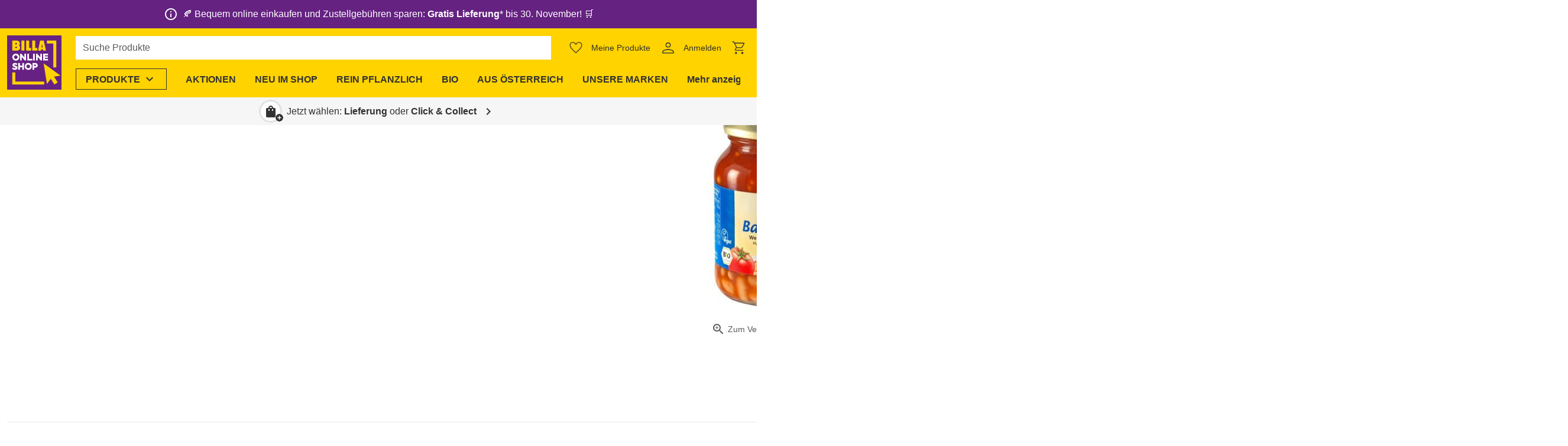

--- FILE ---
content_type: text/css; charset=utf-8
request_url: https://shop.billa.at/_nuxt/product-detail.2N1e4Bdz.css
body_size: 461
content:
.ws-product-detail-image{display:flex;flex-direction:row;position:relative}@media only screen and (min-width:960px){.ws-product-detail-image{height:432px}}.ws-product-detail-image .ws-divider{margin-left:24px;margin-right:24px}.ws-product-detail-image>div{position:relative}.ws-product-detail-image__inner{flex-direction:column;height:100%;justify-content:space-between}.ws-product-detail-image-inner__container{border-radius:var(--ws-border-radius);cursor:zoom-in;height:100%;overflow:hidden;position:relative;-webkit-user-select:none;user-select:none}.ws-product-detail-image-inner__container--zoomed{cursor:zoom-out}@media only screen and (max-width:959.98px){.ws-product-detail-image{flex-direction:column}.ws-product-detail-image__inner{height:224px;order:0}.ws-product-detail-image .ws-product-detail-image-thumbnails{margin-top:24px;order:1}}.ws-product-detail-image-inner-image__image{object-fit:contain;pointer-events:none;position:absolute;transition:transform .2s ease-out}@media only screen and (min-width:960px){.ws-product-detail-image-inner-image__image{padding:16px 16px 0}}.ws-product-detail-image-inner-image__zoom{background-color:#fff;object-fit:contain;opacity:1;position:absolute;right:0;top:0;width:unset}.ws-product-detail-image__zoom-info{align-items:center;display:flex;justify-content:center;white-space:nowrap}.user-is-touching .ws-product-detail-image__zoom-info,.ws-product-detail-image__zoom-info--hidden{display:none}.ws-product-detail-image__zoom-icon{display:inline-block}.ws-sticky-layout{container-name:sticky-layout;container-type:inline-size}.ws-sticky-layout__container{display:flex;flex-direction:column;gap:16px}@container ((min-width: 42rem)){.ws-sticky-layout__container{align-items:start;display:grid;grid-template-areas:"main sidebar";grid-template-columns:minmax(0,8fr) minmax(0,4fr)}}.ws-sticky-layout-container__main{grid-area:main}@container ((min-width: 42rem)){.ws-sticky-layout-container__main{border-right:1px solid var(--background-2);padding-right:24px}}.ws-sticky-layout-container__sidebar{container-name:sidebar;container-type:inline-size;display:contents;position:sticky;top:var(--sidebar-position)}@container ((min-width: 42rem)){.ws-sticky-layout-container__sidebar{display:flex;flex-direction:column;gap:16px;grid-area:sidebar}}.ws-product-detail{width:100%}.ws-product-detail .ws-product-detail-main__actions{grid-area:actions;z-index:2}.ws-product-detail .ws-product-category-breadcrumbs{margin-right:-16px}.ws-product-detail-main__actions .ws-product-actions-wrapper__skeleton,.ws-product-detail__sidebar-actions .ws-product-actions-wrapper__skeleton{margin-left:auto}.ws-product-detail>:not(:last-child){margin-bottom:80px!important}.ws-product-detail-main__image-container{grid-area:image;justify-content:center;position:relative}.ws-product-detail .ws-product-badge-text{grid-area:product-badge-text;max-width:100%}@media only screen and (min-width:960px){.ws-product-detail .ws-product-badge-text{max-width:calc(100% - 16px)}}.ws-product-detail .ws-divider{margin-bottom:24px;margin-top:24px}.ws-product-detail .ws-divider:last-child{margin-bottom:0}.ws-product-detail__sidebar-actions{grid-area:actions;z-index:2}.ws-product-detail-main__sku{align-self:start;color:var(--base-color3);grid-area:sku;pointer-events:none;text-decoration:none}.ws-product-detail .ws-product-category-breadcrumbs{grid-area:categories}.ws-product-detail__message-area{grid-area:message}.ws-product-detail__message-area-title{align-items:center;gap:8px;justify-content:space-between}.ws-product-detail__message-area-title:has(.ws-product-detail__message-area-dropdown){margin-bottom:12px}@media only screen and (max-width:1279.98px){.ws-product-detail__message-area-title{flex-wrap:wrap}.ws-product-detail__message-area-dropdown{width:100%}}.ws-product-detail__message-area-dropdown .ws-select .ws-list{top:auto}@media only screen and (max-width:1279.98px){.ws-product-detail__message-area-dropdown-button{width:100%}}.ws-product-detail__message-area-dropdown-info-text{background-color:var(--background-3)}.ws-product-detail__message-area-dropdown-button-text{overflow:hidden;text-overflow:ellipsis}.ws-product-detail__sidebar{display:none}@container sticky-layout ((min-width: 42rem)){.ws-product-detail__sidebar{display:block}}@container sidebar (min-width: 375px){.ws-product-detail__sidebar{padding-left:24px}}@container ((min-width: 42rem)){.ws-product-detail-main__information,.ws-product-detail-main__price{display:none!important}.ws-product-slug-main__description-short{font-family:var(--body-font-family);font-size:1rem;font-size:1.25rem;font-weight:400;letter-spacing:normal;line-height:1.5}}.ws-product-detail .ws-product-information-wrapper .ws-product-information{margin-bottom:16px}.ws-product-detail .ws-product-information-wrapper .ws-product-information__brand{margin-bottom:8px}.ws-product-detail .ws-product-price-wrapper .ws-product-price-information{margin-bottom:16px}


--- FILE ---
content_type: text/css; charset=utf-8
request_url: https://shop.billa.at/_nuxt/product-image.DfdXSJVC.css
body_size: -448
content:
.ws-product-image{height:100%;margin:0 auto;max-height:100%;max-width:100%;object-fit:contain;opacity:0;width:100%}.ws-product-image--loaded{opacity:1}


--- FILE ---
content_type: text/css; charset=utf-8
request_url: https://shop.billa.at/_nuxt/product-price-wrapper.Dmt0Ermw.css
body_size: -245
content:
.ws-product-information-wrapper{display:flex;flex-direction:column;flex-grow:inherit}.ws-product-information-wrapper .ws-favorite-button{float:right;margin-left:8px}.ws-product-information-wrapper__title-wrapper{text-decoration:none}.ws-product-price-information__lowest-price{font-family:var(--body-font-family);font-size:.75rem;font-weight:400;letter-spacing:normal;line-height:1.35}.ws-sticky-layout:has(.ws-product-price-information) .ws-product-price-validity{font-family:var(--body-font-family);font-size:1rem;font-weight:400;letter-spacing:normal;line-height:1.5}.ws-sticky-layout:has(.ws-product-price-information) .ws-product-price-information__lowest-price{font-family:var(--body-font-family);font-size:.875rem;font-weight:400;letter-spacing:normal;line-height:1.5}.ws-product-price-wrapper__container{display:grid;grid-template-areas:"discount-info price";grid-template-columns:1fr minmax(105px,auto);position:relative}.ws-product-price-wrapper__container .ws-notifications{bottom:-10px;left:0;padding:0!important;position:absolute;right:0}.ws-product-price-wrapper__container .ws-notifications .ws-notifications__message{width:100%}.ws-product-price-wrapper-container__discount-info{grid-area:discount-info}.ws-product-price-wrapper-container__price{grid-area:price}.ws-product-price-wrapper .ws-product-price-loyalty-icon,.ws-product-price-wrapper .ws-product-price-tag-badge{max-width:80px}.ws-product-price-wrapper--unavailable .ws-product-price-loyalty-icon,.ws-product-price-wrapper--unavailable .ws-product-price-tag-badge{opacity:.2}.ws-product-price-wrapper .ws-product-price__additional-info{font-family:var(--body-font-family);font-size:.75rem;font-weight:400;letter-spacing:normal;line-height:1.35}


--- FILE ---
content_type: text/css; charset=utf-8
request_url: https://shop.billa.at/_nuxt/product-title.Cma3zgtI.css
body_size: -194
content:
.ws-product-title[data-v-0672eeb1]{-webkit-hyphens:auto;hyphens:auto;max-width:100%;overflow-wrap:break-word;text-wrap:wrap;hyphenate-limit-chars:8 4 4}.ws-sticky-layout:has(.ws-product-title) .ws-product-title[data-v-0672eeb1]{font-size:var(--h4-size-desktop)}@container ((min-width: 64rem)){.ws-sticky-layout:has(.ws-product-title) .ws-product-title[data-v-0672eeb1]{font-size:var(--h3-size-desktop)}}


--- FILE ---
content_type: text/css; charset=utf-8
request_url: https://shop.billa.at/_nuxt/fade-transition.CD7-rWbA.css
body_size: -213
content:
.ws-fade-transition-enter-active{pointer-events:none;transition-duration:var(--ws-fade-transition-enter)}.ws-fade-transition-leave-active{transition-duration:var(--ws-fade-transition-leave)}.ws-fade-transition-enter-active,.ws-fade-transition-leave-active{transition-property:opacity;transition-timing-function:ease}.ws-fade-transition-enter-from,.ws-fade-transition-leave-to{opacity:0}


--- FILE ---
content_type: text/css; charset=utf-8
request_url: https://shop.billa.at/_nuxt/profile-menu-extended.DNLjgmke.css
body_size: -523
content:
.ws-profile-menu-extended{display:flex;flex-direction:column;row-gap:24px}


--- FILE ---
content_type: text/css; charset=utf-8
request_url: https://shop.billa.at/_nuxt/profile-menu.BIqS_stY.css
body_size: 66
content:
.ws-profile-menu-button-logout{border-top:1px solid var(--background-2);margin-top:16px;padding:16px}.ws-profile-menu-heading{padding:24px 16px 16px}.ws-profile-menu-link{list-style:none}.ws-profile-menu-section{border-top:1px solid var(--background-2)}.ws-profile-menu-section__title{padding:8px 16px}.ws-profile-menu .ws-profile-menu__container{border-radius:var(--ws-border-radius);color:var(--base-color);filter:var(--ws-shadow-regular);max-height:max-content}@media only screen and (min-width:960px){.ws-profile-menu .ws-profile-menu__container{background-color:var(--ws-background-light)}}.ws-profile-menu-section{margin-bottom:8px;margin-top:16px}


--- FILE ---
content_type: text/css; charset=utf-8
request_url: https://shop.billa.at/_nuxt/profile-menu-link-base.CRG50w3g.css
body_size: 57
content:
.ws-profile-menu-link-base{align-items:center;border:1px solid #0000;color:var(--base-color)!important;gap:3px;padding:12px 16px;text-decoration:none}.ws-profile-menu-link-base.router-link-exact-active,.ws-profile-menu-link-base:active{background:var(--ws-color-primary-light)}.ws-profile-menu-link-base:focus{background-color:var(--background-3);border:1px dashed var(--base-color)}.ws-profile-menu-link-base:hover{background-color:var(--background-2)}.ws-profile-menu-link-base .ws-icon{font-size:1.25em;margin-right:10px}.ws-profile-menu-link-base .ws-profile-menu-link-base__chip{background-color:var(--background-3);border:none;line-height:.975}


--- FILE ---
content_type: text/css; charset=utf-8
request_url: https://shop.billa.at/_nuxt/header-menu-level.C9pga_zp.css
body_size: 328
content:
ul.ws-header-menu-level{list-style:none;padding-inline-start:0;padding-left:0}.ws-header-menu-level__category-item,.ws-header-menu-level__item{color:var(--base-color)!important;text-decoration:none}.ws-header-menu-level__item{align-items:center;display:flex;font-family:var(--menu-font-family);font-weight:var(--menu-font-weight);outline-offset:-1px;padding:16px 12px;text-align:left}@media only screen and (min-width:960px){.ws-header-menu-level__item{border-radius:var(--ws-border-radius);padding:8px}}.ws-header-menu-level__item:not(.ws-header-menu-level__item--nolink){cursor:pointer}.ws-header-menu-level__item:not(.ws-header-menu-level__item--nolink):focus{background-color:var(--background-2)}@media (hover:hover){.ws-header-menu-level__item:not(.ws-header-menu-level__item--nolink):hover{background-color:var(--background-2)}}.ws-header-menu-level__item--nolink{color:rgba(var(--base-color-rgb),.2)!important}


--- FILE ---
content_type: text/css; charset=utf-8
request_url: https://shop.billa.at/_nuxt/header-menu-overview-mobile.B_LaoqmY.css
body_size: -347
content:
.ws-header-menu-overview-mobile__menu-item{text-decoration:none}.ws-header-menu-overview-mobile--top-level .ws-header-menu-overview-mobile__menu-item{font-family:var(--menutoplevel-font-family);font-weight:var(--menutoplevel-font-weight)}


--- FILE ---
content_type: text/css; charset=utf-8
request_url: https://shop.billa.at/_nuxt/search-result-content.D3hgohxg.css
body_size: 63
content:
.ws-search-field{max-width:100%;position:relative}.ws-search-field input{background-color:#fff;border-radius:var(--ws-border-radius);color:var(--base-color);cursor:text;outline:none;padding:8px var(--search-field-padding-right,12px) 8px var(--search-field-padding-left,12px);text-overflow:ellipsis;width:100%}.ws-search-field input::placeholder{color:var(--base-color2)}.ws-search-field--bordered input{box-shadow:inset 0 0 0 1px var(--base-color3)}.ws-search-field input:focus{box-shadow:inset 0 0 0 2px var(--search-field-highlighted-border-color,var(--ws-color-primary))}.ws-search-field__after{position:absolute;right:8px;top:50%;transform:translateY(-50%)}


--- FILE ---
content_type: text/css; charset=utf-8
request_url: https://shop.billa.at/_nuxt/search-result-base.DOwr8DAJ.css
body_size: -344
content:
a.ws-search-result-base-item{cursor:pointer;text-decoration:none}.ws-search-result-base-item__title{line-height:1.3!important;white-space:normal;word-break:normal!important}.ws-search-result-base-item__image{height:50px;object-fit:contain;width:50px}


--- FILE ---
content_type: text/css; charset=utf-8
request_url: https://shop.billa.at/_nuxt/product-category-breadcrumbs.CmNrkFFl.css
body_size: -342
content:
.ws-product-category-breadcrumbs{display:flex;gap:8px;mask:linear-gradient(270deg,#0000,#000 16px);overflow-x:auto;padding-right:16px}@media only screen and (max-width:599.98px){.ws-product-category-breadcrumbs>:nth-last-child(n+2){display:none}}


--- FILE ---
content_type: text/css; charset=utf-8
request_url: https://shop.billa.at/_nuxt/category-tree-navigation-button.D-liX8hg.css
body_size: -370
content:
.ws-category-tree-navigation-button.ws-category-tree-navigation-button{background:var(--ws-background-light)}.ws-category-tree-navigation-button.ws-category-tree-navigation-button .ws-pill{background:var(--background-2)}


--- FILE ---
content_type: text/css; charset=utf-8
request_url: https://shop.billa.at/_nuxt/product-price-type.DQ0Fp2M-.css
body_size: -347
content:
.ws-product-tile:has(.ws-product-price-type) .ws-product-price-type__value{font-family:var(--body-font-family);font-size:1.188rem;font-weight:700;letter-spacing:normal;line-height:1.35}.ws-product-tile:has(.ws-product-price-type) .ws-product-price-type__value--small-actual-price{font-family:var(--h6-font-family);font-size:var(--h6-size);font-weight:var(--h6-weight);letter-spacing:normal;line-height:var(--h6-line-height)}@media only screen and (min-width:600px){.ws-product-tile:has(.ws-product-price-type) .ws-product-price-type__value--small-actual-price{font-size:var(--h6-size-tablet)}}@media only screen and (min-width:1280px){.ws-product-tile:has(.ws-product-price-type) .ws-product-price-type__value--small-actual-price{font-size:var(--h6-size-desktop)}}.ws-sticky-layout:has(.ws-product-price-type) .ws-product-price-type__value{font-family:var(--h4-font-family);font-size:var(--h4-size);font-weight:var(--h4-weight);letter-spacing:normal;line-height:var(--h4-line-height)}@media only screen and (min-width:600px){.ws-sticky-layout:has(.ws-product-price-type) .ws-product-price-type__value{font-size:var(--h4-size-tablet)}}@media only screen and (min-width:1280px){.ws-sticky-layout:has(.ws-product-price-type) .ws-product-price-type__value{font-size:var(--h4-size-desktop)}}.ws-sticky-layout:has(.ws-product-price-type) .ws-product-price-type__value--small-actual-price{font-family:var(--h5-font-family);font-size:var(--h5-size);font-weight:var(--h5-weight);letter-spacing:normal;line-height:var(--h5-line-height)}@media only screen and (min-width:600px){.ws-sticky-layout:has(.ws-product-price-type) .ws-product-price-type__value--small-actual-price{font-size:var(--h5-size-tablet)}}@media only screen and (min-width:1280px){.ws-sticky-layout:has(.ws-product-price-type) .ws-product-price-type__value--small-actual-price{font-size:var(--h5-size-desktop)}}.ws-sticky-layout:has(.ws-product-price-type) .ws-product-price-type__label{font-family:var(--body-font-family);font-size:.875rem;font-weight:400;letter-spacing:normal;line-height:1.5}.ws-product-price-type__label{font-family:var(--body-font-family);font-size:.75rem;font-weight:400;letter-spacing:normal;line-height:1.35}


--- FILE ---
content_type: text/css; charset=utf-8
request_url: https://shop.billa.at/_nuxt/product-actions-wrapper.CR2l1CF9.css
body_size: 146
content:
.ws-product-actions-cart-icon .ws-icon,.ws-product-actions-cart-icon img,.ws-product-actions-cart-icon svg{height:24px;min-width:24px;vertical-align:bottom;fill:currentColor}.ws-product-actions{display:grid;min-height:44px}.ws-product-actions>*{grid-column:1;grid-row:1;justify-self:end}.ws-product-actions .ws-notifications{bottom:100%;position:absolute}.ws-product-actions__add-to-cart{width:100%;z-index:1}@media only screen and (max-width:599.98px){.ws-product-actions__add-to-cart{max-width:202px}}.ws-product-actions__input-group{display:flex;height:44px;justify-content:end;width:100%}.ws-product-actions__btn{max-width:60px;min-width:44px;padding:4px;width:100%}.ws-product-actions__btn:disabled{background-color:initial;color:var(--background-1)}.ws-product-actions__btn--square{max-width:44px}.ws-product-actions-increment{border-radius:0 var(--ws-border-radius) var(--ws-border-radius) 0}.ws-product-actions-decrement{border-radius:var(--ws-border-radius) 0 0 var(--ws-border-radius)}.ws-product-actions-decrement:disabled{border-color:currentColor;border-right:none}.ws-product-actions-increment:disabled{border:unset}.ws-product-actions-increment---max-quantity{border-left:none}@media screen and (max-width:360px){.ws-product-actions-increment__text{display:none}}.ws-product-actions__container{align-items:center;background-color:var(--ws-background-light);border-bottom:1px solid var(--ws-background-light);border-top:1px solid var(--ws-background-light);cursor:text;display:flex;font-family:var(--h5-font-family);font-size:var(--h5-size);font-weight:var(--h5-weight);justify-content:center;letter-spacing:normal;line-height:var(--h5-line-height);min-width:82px;overflow:hidden;padding:8px 2px;width:100%}@media only screen and (min-width:600px){.ws-product-actions__container{font-size:var(--h5-size-tablet)}}@media only screen and (min-width:1280px){.ws-product-actions__container{font-size:var(--h5-size-desktop)}}@media only screen and (max-width:599.98px){.ws-product-actions__container{font-family:var(--h6-font-family);font-size:var(--h6-size);font-weight:var(--h6-weight);letter-spacing:normal;line-height:var(--h6-line-height);max-width:82px}}@media only screen and (max-width:599.98px) and (min-width:600px){.ws-product-actions__container{font-size:var(--h6-size-tablet)}}@media only screen and (max-width:599.98px) and (min-width:1280px){.ws-product-actions__container{font-size:var(--h6-size-desktop)}}@media screen and (max-width:360px){.ws-product-actions__container{min-width:48px}}.ws-product-actions__container:focus-within{background-color:#fff;border:solid var(--ws-color-primary2);border-width:2px 1px;padding-left:0;padding-right:1px}.ws-product-actions__container--max-reached{padding-right:1px}.ws-product-actions__container--max-reached:focus-within{border-right-width:2px;padding-right:0}.ws-product-actions__container--min-reached:focus-within{border-left-width:1px;padding-left:1px}@media screen and (max-width:360px){.ws-product-actions__container--smaller-font-size{font-size:.75rem}}.ws-product-actions__input{color:inherit;text-align:center;width:100%}.ws-product-actions__input:focus{outline:none}.ws-product-actions__unit{-webkit-user-select:none;user-select:none}.ws-product-actions-wrapper:not(.ws-sticky-layout *){position:relative}.ws-product-actions-wrapper__skeleton{background:var(--ws-color-primary);border-radius:var(--ws-border-radius);height:44px;width:172px}@media only screen and (max-width:599.98px){.ws-product-actions-wrapper__skeleton{max-width:170px}}.ws-product-actions-wrapper{position:relative}


--- FILE ---
content_type: text/css; charset=utf-8
request_url: https://shop.billa.at/_nuxt/product-tile.Ba6vxuUK.css
body_size: 183
content:
.ws-product-tile{border-top-left-radius:var(--ws-border-radius);border-top-right-radius:var(--ws-border-radius);display:grid;gap:8px;grid-template-areas:"image info" "image actions";grid-template-columns:120px minmax(0,1fr);grid-template-rows:1fr auto;padding:12px;position:relative;z-index:0}@media only screen and (min-width:600px){.ws-product-tile{grid-template-areas:"image" "info" "actions";grid-template-columns:minmax(0,1fr);grid-template-rows:204px 1fr auto;min-width:220px}}@media (max-width:19.999rem){.ws-product-tile{grid-template-areas:"image" "info" "actions";grid-template-columns:100%;grid-template-rows:auto 1fr auto;min-width:220px}.ws-product-tile .ws-product-actions__add-to-cart,.ws-product-tile .ws-product-actions__container{max-width:100%}.ws-product-tile .ws-product-actions-increment__text{display:block}.ws-product-tile .ws-product-tile-image-wrapper__image{height:100px}}.ws-product-tile--vertical{grid-template-areas:"image" "info" "actions";grid-template-columns:100%;grid-template-rows:auto 1fr auto;min-width:220px}.ws-product-tile--vertical .ws-product-actions__add-to-cart,.ws-product-tile--vertical .ws-product-actions__container{max-width:100%}.ws-product-tile--vertical .ws-product-actions-increment__text{display:block}.ws-product-tile .ws-product-badges{z-index:1}@media only screen and (max-width:599.98px){.ws-product-tile .ws-product-badges__container{transform:scale(.8)}}.ws-product-tile__image-wrapper{grid-area:image;padding:8px;position:relative;z-index:0}.ws-product-tile--vertical .ws-product-tile__image-wrapper{flex-direction:column}.ws-product-tile__image-wrapper .ws-product-tile-image-wrapper__image{aspect-ratio:1/1;object-fit:contain}@media only screen and (min-width:600px){.ws-product-tile__image-wrapper .ws-product-tile-image-wrapper__image{height:100%}}.ws-product-tile__unavailable-text{-webkit-backdrop-filter:blur(2px);backdrop-filter:blur(2px);background-color:#fffc;border-radius:var(--ws-border-radius) var(--ws-border-radius) 0 0;height:calc(100% + 16px);left:-8px;position:absolute;top:-8px;width:calc(100% + 16px);z-index:1}.ws-product-tile--unavailable .ws-product-tile__info :not(.ws-product-badge-text){color:#323232cc!important}.ws-product-tile__link{height:calc(100% - 56px);position:absolute;top:0;width:100%;z-index:1}.ws-product-tile .ws-product-tile__actions{border-radius:0 0 var(--ws-border-radius) var(--ws-border-radius);grid-area:actions}.ws-product-tile .ws-product-image{animation-duration:.5s;animation-name:fadein;aspect-ratio:1/1;object-fit:contain;transition:transform .2s ease-out}@media only screen and (min-width:600px){.ws-product-tile .ws-product-image{height:210px}}.ws-product-tile:hover .ws-product-image:not(.ws-product-tile--unavailable .ws-product-image){transform:scale(1.06)}.ws-product-tile__info{grid-area:info}.ws-product-tile .ws-product-information-wrapper .ws-product-title{font-family:var(--body-font-family);font-size:1.188rem;font-weight:700;letter-spacing:normal;line-height:1.35;word-break:break-word}.ws-product-tile .ws-product-price .ws-product-price-strike{font-family:var(--body-font-family);font-size:.875rem;font-weight:400;letter-spacing:normal;line-height:1.5}.ws-product-tile .ws-product-price-loyalty-icon,.ws-product-tile .ws-product-price-tag-badge{width:60px}.ws-product-tile .ws-product-actions-wrapper{display:flex;justify-content:flex-end}.ws-product-tile .ws-product-actions-wrapper .ws-product-actions{height:100%;width:100%}.ws-product-tile .ws-product-actions-wrapper .ws-product-actions__input-group{height:100%}


--- FILE ---
content_type: text/css; charset=utf-8
request_url: https://shop.billa.at/_nuxt/product-detail-part-base.VqY1ebjS.css
body_size: 116
content:
@media only screen and (min-width:960px){.ws-product-detail-row{display:grid;grid-template-columns:30% auto}}.ws-product-detail-row:last-child{margin-bottom:24px}.ws-product-detail-row__title{-webkit-hyphens:auto;hyphens:auto;margin-top:24px;overflow-wrap:break-word}@media only screen and (min-width:960px){.ws-product-detail-row__title{flex:0 0 16.6666666667%;margin-right:24px}}.ws-product-detail-row__content{margin-top:8px;overflow-wrap:break-word}@media only screen and (min-width:960px){.ws-product-detail-row__content{margin-top:24px}}.ws-product-detail-part-base-other-attribute{gap:12px}.ws-product-detail-part-base-other-attribute__image img{height:40px;object-fit:contain;width:40px}


--- FILE ---
content_type: text/css; charset=utf-8
request_url: https://shop.billa.at/_nuxt/product-badges-additional.C1_KqXW1.css
body_size: -383
content:
.ws-product-badges-additional{flex-wrap:wrap}.ws-product-badges-additional__badge{max-width:80px}.ws-product-badges-additional--inside-accordion{margin-left:-16px;margin-top:-16px}.ws-product-badges-additional--inside-accordion .ws-product-badges-additional__badge{margin-left:16px;margin-top:16px}.ws-product-badges-additional--above-accordion{justify-content:center;margin-left:-24px;margin-top:-24px}.ws-product-badges-additional--above-accordion .ws-product-badges-additional__badge{margin-left:24px;margin-top:24px}@media only screen and (min-width:600px){.ws-product-badges-additional--above-accordion{margin-left:-40px}.ws-product-badges-additional--above-accordion .ws-product-badges-additional__badge{margin-left:40px;max-width:120px}}@media only screen and (min-width:600px) and (min-width:600px){.ws-product-badges-additional--above-accordion .ws-product-badges-additional__image-wrapper{height:120px;width:120px}}.ws-product-badges-additional__image{max-height:100%;max-width:100%}.ws-product-badges-additional__image>img{max-height:120px}.ws-product-badges-additional__image-wrapper{height:80px;margin:0 auto;width:80px}


--- FILE ---
content_type: text/css; charset=utf-8
request_url: https://shop.billa.at/_nuxt/product-detail-nutrition.gPBcnNNg.css
body_size: 145
content:
.ws-product-detail-nutrition-table{border-collapse:collapse;width:100%}.ws-product-detail-nutrition-table td,.ws-product-detail-nutrition-table th{padding:4px;text-align:left}.ws-product-detail-nutrition-table tbody tr{border-bottom:1px solid var(--background-2)}.ws-product-detail-nutrition-table tr>:first-child{padding-left:12px}.ws-product-detail-nutrition-table tr>:last-child{padding-right:12px}.ws-product-detail-nutrition-table__head>tr>*{background-color:var(--ws-color-primary-light);white-space:normal}.ws-product-detail-nutrition-table__head>tr>:first-child{border-top-left-radius:var(--ws-border-radius)}.ws-product-detail-nutrition-table__head>tr>:last-child{border-top-right-radius:var(--ws-border-radius)}


--- FILE ---
content_type: text/javascript; charset=utf-8
request_url: https://shop.billa.at/_nuxt/YtLfsqbu.js
body_size: 308
content:
import{y as v,a as d,f,u as n,x as y,v as q,s as m,ag as h,aI as k,aq as R}from"./DQHKzSI0.js";import{b as S,p as T}from"./DI78KR-A.js";const u=m(void 0),_=()=>{const o=v(),e=d(),t=f(),{$tracking:r}=n(),i=s=>{const{$clientRuntimeConfig:{baseUrl:a}}=n();k({link:[{rel:"canonical",href:a+o.resolve(s).href}]})},g=()=>{p(void 0),e.query.slug&&(o.push({query:{...e.query,slug:void 0}}),i({query:{...e.query,slug:void 0}})),r.page("",t.type,t.navigationType,void 0)},l=s=>{p(s),h(()=>{o.push({query:{...e.query,slug:s.slug}}),i({name:R,params:{slug:s.slug}})}),r.page(`:product:${s.slug}`,"product",t.navigationType,{event:"product.view",product:s})},p=s=>{s&&S(s),u.value=s};return y(()=>e.query,(s,a)=>{if(typeof s.slug=="string"&&s.slug!==u.value?.slug&&a.slug===u.value?.slug){const c=T(s.slug);c&&l(c)}else s.slug===void 0&&u.value?.slug&&g()}),{close:g,open:l,product:q(()=>u.value)}};export{_ as u};


--- FILE ---
content_type: text/javascript; charset=utf-8
request_url: https://shop.billa.at/_nuxt/CEFI1GTi.js
body_size: 656
content:
import{d as c,s as n,u as d,aI as E,A as f,x as I,l as p,o as R,k as F,p as Q,_ as C,ag as V}from"./DQHKzSI0.js";import{m as U}from"./BKRS8239.js";import{u as v}from"./BNIL5DDb.js";import{i as Z}from"./CkiK4uUI.js";const _=["alt","aria-hidden","src"],z=c({__name:"product-image",props:{name:{},images:{},eager:{type:Boolean},hideImageAlt:{type:Boolean},index:{default:0},preload:{type:Boolean,default:!1},size:{default:"medium"},unavailable:{type:Boolean,default:!1},enableZoom:{type:Boolean,default:!1}},setup(h){const a=h,t=n(!1),B=n("[data-uri]"),l=n(null),W=e=>{const g={baseUrl:"",name:""},A=e.split("//");if(A.length>1){const Y=A[1].split("/");if(Y.length>1){g.baseUrl+=A[0]+"//";for(let i=0;i<Y.length-1;i+=1)g.baseUrl+=Y[i]+"/";const s=Y[Y.length-1].split(".");s.length===1?g.name=s[0]:(g.name=s[0],g.ext=s[1])}}return g},u=(e,g)=>{const A=`${e.baseUrl}${e.name}-${g}`;return e.ext?`${A}.${e.ext}`:A},r=e=>{const g=Array.isArray(a.images)&&a.images.length&&a.images[a.index]||void 0;if(!g)return;const A=W(g);return u(A,e)},{$componentConfigs:{productsGeneralConfig:{fallbackImage:o}}}=d(),G=async()=>{if(Array.isArray(o)&&o.length){const e=(()=>{switch(a.size){case"thumb":return 50;case"small":return 100;case"medium":return 250;case"large":return 500;case"zoom":default:return}})();let g=o[0].url;e&&(g+=`?w=${e}`),B.value=Z(g).src}else o||(B.value=await C(()=>import("./CYmom0__.js"),[],import.meta.url).then(e=>e.default));t.value=!0},m=()=>{const e=r(a.size);if(e){const g=new Image;g.src=e;const A=()=>{t.value=!0,B.value=e};g.complete?A():g.addEventListener("load",()=>{A()})}else V(()=>{G()})};if(v(l,{load:m,eager:a.eager}),a.eager&&a.size==="large"){const e=r("medium");e&&(t.value=!0,B.value=e)}return E({link:()=>{if(!a.preload)return[];const e=r(a.size);return e?[U({href:e,as:"image"})]:[]}}),f(()=>{I(()=>[a.index,a.size],()=>{m()})}),(e,g)=>(R(),p("img",{ref_key:"rootRef",ref:l,class:Q(["ws-product-image",{"ws-product-image--loaded":F(t)},{desaturate:e.unavailable}]),alt:e.hideImageAlt?"":e.$t("product.productimage",[e.name]),"aria-hidden":e.hideImageAlt?"true":void 0,src:F(B),onError:G},null,42,_))}});export{z as _};


--- FILE ---
content_type: text/javascript; charset=utf-8
request_url: https://shop.billa.at/_nuxt/BVAv6kbq.js
body_size: 158
content:
import m from"./CkUSbX-z.js";import{c as u}from"./fcjR_dWV.js";import{i as f}from"./CZ5p_PVZ.js";import{a8 as l,l as i,o as n,D as g,F as c,q as y,af as r,n as h,P as x}from"./DQHKzSI0.js";import"./BvYC9Rxf.js";import"./D7VMwng2.js";import"./C0-MHYG3.js";import"./CoY4IDa0.js";import"./CY5e-OD0.js";import"./qX82WcU0.js";import"./C6xgu1-Y.js";import"./BKRS8239.js";import"./BNIL5DDb.js";import"./yCiuphXr.js";const N={name:"WsImageList",components:{WsImage:m},props:{contentAlign:{type:String,default:void 0},contentVerticalAlign:{type:String,default:void 0},gutterSize:{type:Number,default:0},images:{type:Array,default:()=>[]},marginBottom:{type:Number,default:void 0},marginLeft:{type:Number,default:void 0},marginRight:{type:Number,default:void 0},marginTop:{type:Number,default:void 0},maxHeight:{type:Number,default:void 0},maxWidth:{type:Number,default:void 0},paddingBottom:{type:Number,default:void 0},paddingLeft:{type:Number,default:void 0},paddingRight:{type:Number,default:void 0},paddingTop:{type:Number,default:void 0}},setup(t){const{getRowStyles:e}=u(t);return{getRowStyles:e}},created(){this.styles=f({...this.$props,marginBottom:this.marginBottom??4,marginTop:this.marginTop??4,maxHeight:void 0,maxWidth:void 0}),this.containerStyle={...this.getRowStyles,flexWrap:"wrap"}},methods:{itemStyle(t){if(t.image?.[0])return{margin:`${this.gutterSize/2}px`,maxWidth:this.maxWidth?`${this.maxWidth}px`:void 0}},prepareImageProps(t){const e={...t};return e.component=void 0,e.maxHeight=this.maxHeight,e.maxWidth=this.maxWidth,e.name=void 0,e.targetWindow=t.targetWindow||"New",e.kontentId=void 0,e}}};function S(t,e,s,W,_,a){const o=m;return n(),i("div",{style:r(t.styles),class:"ws-image-list"},[g("div",{style:r(t.containerStyle),class:"ws-image-list__container"},[(n(!0),i(c,null,y(s.images,(d,p)=>(n(),i("div",{key:p,style:r(a.itemStyle(d))},[h(o,x({ref_for:!0},a.prepareImageProps(d)),null,16)],4))),128))],4)],4)}const V=l(N,[["render",S]]);export{V as default};


--- FILE ---
content_type: text/javascript; charset=utf-8
request_url: https://shop.billa.at/_nuxt/Bm_ZIM8J.js
body_size: 2352
content:
import{u as s}from"./DQHKzSI0.js";const n={fish:"data:image/svg+xml,%3Csvg xmlns='http://www.w3.org/2000/svg' focusable='false' width='1em' height='1em' style='transform: rotate(360deg);' preserveAspectRatio='xMidYMid meet' viewBox='0 0 24 24'%3E%3Cpath d='M12 20l.755-3.022c-3.237-.187-6.162-1.575-7.01-3.402-.08.48-.218.918-.412 1.257C4.667 16 3.333 16 2 16c1.105 0 1.5-1.567 1.5-3.5S3.105 9 2 9c1.333 0 2.667 0 3.333 1.167.194.34.332.777.413 1.257.659-1.42 2.572-2.575 4.912-3.107L9 5c2 0 4 0 5.333.667 1.126.563 1.777 1.6 2.353 2.712C19.609 9.076 22 10.66 22 12.5c0 1.88-2.492 3.49-5.499 4.163-.83 1.096-1.64 2.115-2.334 2.67C13.333 20 12.667 20 12 20zm5-9a1 1 0 1 0 0 2 1 1 0 0 0 0-2z' fill='black'/%3E%3C/svg%3E%0A",meat:"data:image/svg+xml,%3Csvg version='1.1' xmlns='http://www.w3.org/2000/svg' x='0px' y='0px' width='191.386px' height='191.386px' viewBox='0 0 191.386 191.386' style='enable-background:new 0 0 191.386 191.386;' xml:space='preserve'%3E%3Cg%3E%3Cpath d='M191.192,43.137c-0.107-4.907-1.603-9.94-4.721-14.391c-5.474-7.834-13.97-12.104-23.691-11.534 c-12.158,0.756-27.56,5.953-42.455,10.975l-7.405,2.48c-6.121,2.036-11.972,2.326-19.38,2.695 c-9.618,0.479-21.574,1.068-38.429,5.941c-25.421,7.364-42.966,20.081-50.72,36.764c-2.883,6.186-4.24,12.852-4.286,19.678 C0.087,95.763,0,95.843,0,95.843v20.67c-0.038,7.466,1.611,15.148,4.931,22.639c8.893,19.993,34.636,35.072,59.889,35.072 c17.61,0,33.963-6.977,47.293-20.185c11.67-11.554,15.861-19,20.33-26.878c3.09-5.458,6.255-11.085,12.451-18.631 c5.306-6.47,12.098-9.632,19.287-12.978c10.184-4.743,20.715-9.648,25.916-23.888c0.95-2.631,1.371-5.448,1.238-8.299 l0.049-20.025C191.325,43.245,191.241,43.197,191.192,43.137z M13.762,80.426c6.464-13.896,21.754-24.682,44.22-31.19 c15.693-4.546,26.507-5.079,36.059-5.558c7.875-0.385,14.683-0.729,22.129-3.206l7.454-2.495 c14.258-4.811,29.001-9.79,39.793-10.458l1.082-0.03c5.398,0,10.304,2.615,13.493,7.175c2.85,4.076,3.763,8.966,2.385,12.757 c-3.735,10.211-11.157,13.68-20.578,18.062c-7.542,3.519-16.098,7.506-22.906,15.797c-6.745,8.233-10.167,14.262-13.461,20.111 c-4.256,7.546-7.951,14.062-18.605,24.61c-11.353,11.261-25.183,17.195-40.014,17.195c-23.52,0-44.12-14.719-50.438-28.934 C10.734,106.046,7.671,93.537,13.762,80.426z'/%3E%3Cpath d='M64.821,132.848c12.216,0,23.229-4.77,32.734-14.207c9.618-9.514,12.82-15.166,16.86-22.319 c3.357-5.949,7.152-12.671,14.49-21.61c8.3-10.113,18.422-14.824,26.541-18.607c9.795-4.57,13.145-6.524,15.217-12.232 c0.092-0.399-0.133-1.859-1.143-3.288c-0.721-1.036-2.344-2.771-5.013-2.771c-9.875,0.605-23.953,5.354-37.55,9.946l-7.514,2.519 c-8.801,2.921-16.595,3.308-24.862,3.723c-9.021,0.447-19.194,0.958-33.717,5.158C41.349,64.81,28.301,73.664,23.127,84.772 c-4.45,9.588-2.078,19.045,0.701,25.284C28.7,121.021,45.761,132.848,64.821,132.848z M63.905,75.477 c13.469,0,24.389,7.662,24.389,17.132c0,9.452-10.92,17.127-24.389,17.127c-13.481,0-24.403-7.676-24.403-17.127 C39.502,83.139,50.424,75.477,63.905,75.477z'/%3E%3C/g%3E%3C/svg%3E%0A",cart_checked:"data:image/svg+xml,%3Csvg xmlns='http://www.w3.org/2000/svg' width='24' height='24' viewBox='0 0 24 24' fill='none'%3E%3Cpath d='M5.01 20C5.01 18.9 5.9 18 7 18C8.1 18 9 18.9 9 20C9 21.1 8.1 22 7 22C5.9 22 5.01 21.1 5.01 20Z' fill='%23227744'/%3E%3Cpath d='M15.01 20C15.01 18.9 15.9 18 17 18C18.1 18 19 18.9 19 20C19 21.1 18.1 22 17 22C15.9 22 15.01 21.1 15.01 20Z' fill='%23227744'/%3E%3Cpath d='M15.55 13H8.1L7 15H19V17H7C5.48 17 4.52 15.37 5.25 14.03L6.6 11.59L3 4H1V2H4.27L8.53 11H15.55L19.25 4L21 4.96L17.3 11.97C16.96 12.59 16.3 13 15.55 13Z' fill='%23227744'/%3E%3Cpath d='M9.41421 4.24301L8 5.65723L11.5355 9.19276L17.1924 3.53591L15.7782 2.12169L11.5355 6.36433L9.41421 4.24301Z' fill='%23227744'/%3E%3C/svg%3E%0A",discount_collector:"data:image/svg+xml,%3Csvg width='17' height='20' viewBox='0 0 17 20' fill='none' xmlns='http://www.w3.org/2000/svg'%3E%3Cpath fill-rule='evenodd' clip-rule='evenodd' d='M11.3129 3.81295C11.5612 3.81295 11.7626 3.61151 11.7626 3.36331V0.44964C11.7626 0.201439 11.5612 0 11.3129 0C11.0647 0 10.8633 0.201439 10.8633 0.44964V3.36331C10.8633 3.61151 11.0647 3.81295 11.3129 3.81295ZM4.1187 3.81295C4.36691 3.81295 4.56835 3.61151 4.56835 3.36331V0.44964C4.56835 0.201439 4.36691 0 4.1187 0C3.8705 0 3.66906 0.201439 3.66906 0.44964V3.36331C3.66906 3.61151 3.8705 3.81295 4.1187 3.81295ZM15.8094 2.01439C15.8147 1.89119 15.7689 1.77068 15.6835 1.68165C15.5953 1.60252 15.4793 1.56025 15.3597 1.56475H12.6619V3.36331C12.6619 4.10881 12.0576 4.71223 11.3129 4.71223C10.5683 4.71223 9.96403 4.10881 9.96403 3.36331V1.56475H5.46763V3.36331C5.46763 4.10881 4.86421 4.71223 4.11871 4.71223C3.3732 4.71223 2.76978 4.10881 2.76978 3.36331V1.56475H0.521583C0.273381 1.56475 0.0719424 1.76619 0.0719424 2.01439C0.0719424 2.17626 0.00899281 3.59712 0 5.61151H15.7464C15.7554 3.50719 15.8094 2.06835 15.8094 2.01439ZM10.6385 14.1547C10.018 14.1547 9.51439 14.6583 9.51439 15.2788C9.51439 15.9002 10.018 16.4029 10.6385 16.4029C11.259 16.4029 11.7626 15.9002 11.7626 15.2788C11.7626 14.6583 11.259 14.1547 10.6385 14.1547ZM12.8156 9.22212C12.7896 9.2545 12.7581 9.28327 12.7248 9.30755H12.7428L4.42446 17.1763C4.34263 17.2563 4.23291 17.3022 4.11871 17.3022C3.9955 17.3022 3.8768 17.2509 3.79496 17.1583C3.6214 16.9883 3.61781 16.7086 3.78867 16.5351C3.79047 16.5333 3.79317 16.5306 3.79496 16.5288L12.1133 8.66007C12.268 8.46583 12.5513 8.43525 12.7455 8.58993C12.9397 8.7455 12.9712 9.02788 12.8156 9.22212ZM10.6385 17.3022C9.52158 17.3022 8.61511 16.3966 8.61511 15.2788C8.61511 14.161 9.52158 13.2554 10.6385 13.2554C11.7554 13.2554 12.6619 14.161 12.6619 15.2788C12.6619 16.3966 11.7554 17.3022 10.6385 17.3022ZM5.46763 8.08453C6.58543 8.08453 7.49101 8.99011 7.49101 10.1079C7.49101 11.2257 6.58543 12.1313 5.46763 12.1313C4.34982 12.1313 3.44424 11.2257 3.44424 10.1079C3.44424 8.99011 4.34982 8.08453 5.46763 8.08453ZM16.6996 19.4604C15.9847 15.1826 15.6637 10.848 15.7374 6.51079H0C0 10.4496 0.161871 16.0791 0.980216 19.6493C1.02968 19.8525 1.21133 19.9982 1.42086 20H16.259C16.5072 20 16.7086 19.7995 16.7086 19.5504C16.7086 19.5198 16.7059 19.4901 16.6996 19.4604ZM5.46763 11.232C6.08813 11.232 6.59173 10.7293 6.59173 10.1079C6.59173 9.48741 6.08813 8.98381 5.46763 8.98381C4.84712 8.98381 4.34353 9.48741 4.34353 10.1079C4.34353 10.7293 4.84712 11.232 5.46763 11.232Z' fill='%2333373A'/%3E%3C/svg%3E"},l={bakedgoods:"",clickcollect:"transfer_within_a_station",couponsaccepted:"local_play",creditcardaccepted:"credit_card",deliveryinfo:"local_shipping",deposit:"recycling",deposit_with_crates:"recycling",download:"file_download",efuel:"ev_station",euroaccepted:"euro",gasfuel:"",logged_in_user:"account_circle",nonfood:"",open:"av_timer",parkingspot:"local_parking",pickupavailable:"transfer_within_a_station",restaurant:"restaurant",topbarbannerinfo:"info_outline",wifi:"wifi",wine:"wine_bar"},a={custom:n,icon:l};let t;const p=()=>(t||(t={custom:r(s().$themeConfig.icons?.custom),icon:a.icon}),{get:(e,o)=>{if(!e)return{};const c=e.toLowerCase(),i=t.custom[c];return{custom:i,mdi:i?void 0:t.icon[c]||c,title:o}}});function r(C){const e={},o=c=>c.toLowerCase().replace(/\.(jpe?g|png|webp|svg)$/,"");return C?.forEach(c=>{e[o(c.name)]=c.url}),{...a.custom,...e}}export{p as u};


--- FILE ---
content_type: text/javascript; charset=utf-8
request_url: https://shop.billa.at/_nuxt/DckHdfa1.js
body_size: 49
content:
const __vite__mapDeps=(i,m=__vite__mapDeps,d=(m.f||(m.f=["./Ck65nIM8.js","./FKfAv-3M.js","./Bm_ZIM8J.js","./DQHKzSI0.js","./entry.ByINgGUe.css","./icon.BBgTg41I.css","./vONfbWog.js","./DOwQRuc3.js","./CY5e-OD0.js","./chip.B6XwAQAt.css"])))=>i.map(i=>d[i]);
import{d as f,y as d,m as o,o as s,W as C,k as t,P as h,E as P,j as i,D as g,C as r,t as v,_ as a}from"./DQHKzSI0.js";import{u as y}from"./2SeHMft-.js";const w=f({__name:"profile-menu-link-base",props:{element:{},chipText:{}},setup(m){const p=r(()=>a(()=>import("./Ck65nIM8.js"),__vite__mapDeps([0,1,2,3,4,5]),import.meta.url)),u=r(()=>a(()=>import("./vONfbWog.js"),__vite__mapDeps([6,7,3,4,8,9]),import.meta.url)),e=m,c=d(),l=e.element.component==="customer-profile-link",{links_linkComponent:k,links_props:_}=y({linkUrl:l?e.element.linkedUrl:void 0,linkPage:l?e.element.linkedPage:`${c.resolve({name:"profile"}).href}/${e.element.slug}`,targetWindow:e.element.linkTargetOption});return(n,T)=>(s(),o(C(t(k)),h({class:"ws-profile-menu-link-base d-flex","data-test":"profile-menu-link"},t(_)),{default:P(()=>[n.element.icon?(s(),o(t(p),{key:0,name:n.element.icon},null,8,["name"])):i("",!0),g("span",null,v(n.element.title),1),n.chipText?(s(),o(t(u),{key:1,class:"ws-profile-menu-link-base__chip",small:"",role:"status",text:n.chipText},null,8,["text"])):i("",!0)]),_:1},16))}});export{w as _};


--- FILE ---
content_type: text/javascript; charset=utf-8
request_url: https://shop.billa.at/_nuxt/dCcF5D9t.js
body_size: 1258
content:
import{d as M,u as x,l as g,o as p,p as y,k as c,D as b,t as $,s as _,bb as P,af as B,j as w,n as F,aD as v,ag as I,V as E,F as O,q as L,m as k}from"./DQHKzSI0.js";import{_ as H}from"./qX82WcU0.js";import{u as G}from"./j_EiWCTz.js";import{p as S}from"./Dj5n4lvd.js";import"./C6xgu1-Y.js";import"./BKRS8239.js";import"./BNIL5DDb.js";import"./yCiuphXr.js";const A={class:"ws-product-badge-discount__value h6"},C=M({__name:"product-badge-discount",props:{value:{}},setup(t){const{$componentConfigs:{productsGeneralConfig:{generalSettingsHidePercentageValueUnder:s,pricesShowStrikethroughPrice:e}}}=x(),o=s||0,a=e;return(r,d)=>(p(),g("div",{class:y(["ws-product-badge-discount align-center justify-center discount text-white",{"ws-product-badge-discount--hide-value":!(c(a)&&c(o)<=Math.abs(r.value))}]),"data-test":"product-badge-discount"},[b("span",A,$(r.value),1),d[0]||(d[0]=b("span",{class:"ws-product-badge-discount__sign"}," % ",-1))],2))}}),V=["aria-hidden"],h=4,N=M({__name:"product-badge-tooltip",props:{image:{},displayTooltip:{type:Boolean,default:!1},styling:{default:()=>({marginLeft:"0px"})},text:{default:void 0}},setup(t){const s=_(null),e=_("0px"),o=_(void 0),a=_(!1),{isMounted:r}=G(),d=_(void 0),f=`product-badge-tooltip-${P()}`,u=async()=>{if(a.value=!0,!o.value){const T=s.value?.parentElement;T&&(o.value=`${T.clientWidth/2}px`)}await I();const n=document.body.clientWidth,l=s.value?.getBoundingClientRect();if(n!==d.value){if(e.value="0px",l){if(l.left<h*2){const T=l.left*-1;e.value=`${T+h*2}px`}else if(n-l.right<h*2){const T=(n-l.right)*-1;e.value=`${(T+h*2)*-1}px`}}d.value=n}};return(n,l)=>(p(),g("div",{style:B({"--corrected-position":c(e),"--initial-position":c(o),"--margin-offset":n.styling.marginLeft}),class:"ws-product-badge-tooltip flex-shrink-0"},[b("div",{class:y(["ws-product-badge-tooltip__badge",{"ws-product-badge-tooltip__badge--not-clickable":!n.displayTooltip}]),"aria-labelledby":f,style:B(n.styling),onClick:l[0]||(l[0]=v(()=>{},["stop","prevent"])),onMousedown:l[1]||(l[1]=v(()=>{},["stop","prevent"])),onMouseenter:u,onMouseleave:l[2]||(l[2]=T=>a.value=!1)},[F(H,{image:n.image},null,8,["image"])],38),n.text&&n.displayTooltip?(p(),g("div",{key:0,ref_key:"tooltip",ref:s,class:y(["ws-product-badge-tooltip__tooltip px-4 py-2",{"ws-product-badge-tooltip__tooltip--mounted":c(r)}]),"aria-hidden":!c(a),role:"tooltip",onClick:l[3]||(l[3]=v(()=>{},["stop","prevent"]))},$(n.text),11,V)):w("",!0)],4))}});var i=(t=>(t.TOP_LEFT="top-left",t.TOP_RIGHT="top-right",t.BOTTOM_RIGHT="bottom-right",t.BOTTOM_LEFT="bottom-left",t))(i||{}),m=(t=>(t.TOP_LEFT="Product Image - Top Left",t.TOP_RIGHT="Product Image - Top Right",t.BOTTOM_RIGHT="Product Image - Bottom Right",t.BOTTOM_LEFT="Product Image - Bottom Left",t))(m||{});const W=(t,s,e,o)=>{if((e.generalSettingsEnableDiscountBadges===void 0||e.generalSettingsEnableDiscountBadges)&&S(t))switch(e.generalSettingsDiscountBadgePosition){case"Top Right":o?s[i.TOP_LEFT].push({discount:t.discountPercentage}):s[i.TOP_RIGHT].push({discount:t.discountPercentage});break;case"Bottom Left":s[i.BOTTOM_LEFT].push({discount:t.discountPercentage});break;case"Bottom Right":s[i.BOTTOM_RIGHT].push({discount:t.discountPercentage});break;default:s[i.TOP_LEFT].push({discount:t.discountPercentage})}},D=(t,s,e,o,a)=>{if(o.badges?.length>0&&(s.regular?.tags?.length||t?.length)){const r={[m.TOP_LEFT]:{target:e[i.TOP_LEFT],y:!0,x:!0},[m.TOP_RIGHT]:a?{target:e[i.TOP_LEFT],y:!0,x:!0}:{target:e[i.TOP_RIGHT],y:!0,x:!1},[m.BOTTOM_RIGHT]:{target:e[i.BOTTOM_RIGHT],y:!1,x:!0},[m.BOTTOM_LEFT]:{target:e[i.BOTTOM_LEFT],y:!1,x:!1}};s.regular?.tags?.forEach(d=>R(d,r,o)),t?.forEach(d=>R(d,r,o))}},j=t=>{const s=[],e=(o,a)=>{a[o].length>0&&s.push({position:o,badges:a[o]})};return e(i.TOP_LEFT,t),e(i.TOP_RIGHT,t),e(i.BOTTOM_RIGHT,t),e(i.BOTTOM_LEFT,t),s},R=(t,s,e)=>{const o=e.badgesMargin?`${e.badgesMargin}px`:void 0,a=e.badges.find(r=>r.identifier===t.trim());if(a){const r=s[a.imagePosition];r?.target.push({...a,style:r.target.length>0?{marginLeft:o}:void 0})}},z=(t,s,e,o)=>{const a={[i.TOP_LEFT]:[],[i.TOP_RIGHT]:[],[i.BOTTOM_RIGHT]:[],[i.BOTTOM_LEFT]:[]};return W(s,a,e,o),D(t,s,a,e,o),j(a)},q={key:0,class:"ws-product-badges fill-width fill-height"},et=M({__name:"product-badges",props:{price:{},productBadges:{default:void 0}},setup(t){const s=t,{$clientRuntimeConfig:{featureCustomerFavorites:e},$componentConfigs:{productsGeneralConfig:o}}=x(),a=z(s.productBadges,s.price,o,e);return(r,d)=>d[0]||(E(-1,!0),(d[0]=c(a).length?(p(),g("div",q,[(p(!0),g(O,null,L(c(a),f=>(p(),g("div",{key:f.position,class:y(["ws-product-badges__container d-flex",`ws-product-badges__container--${f.position}`])},[(p(!0),g(O,null,L(f.badges,(u,n)=>(p(),g(O,{key:`product-badge-container-${n}`},[u.discount?(p(),k(C,{key:0,style:B(u.style),class:"ws-product-badge",value:u.discount},null,8,["style","value"])):Array.isArray(u.image)&&u.image.length?(p(),k(N,{key:1,"display-tooltip":c(o).displayTooltips,image:u.image,styling:u.style,text:u.text},null,8,["display-tooltip","image","styling","text"])):w("",!0)],64))),128))],2))),128))])):w("",!0)).cacheIndex=0,E(1),d[0])}});export{et as default};


--- FILE ---
content_type: text/javascript; charset=utf-8
request_url: https://shop.billa.at/_nuxt/2Z_l9vZA.js
body_size: 137
content:
const __vite__mapDeps=(i,m=__vite__mapDeps,d=(m.f||(m.f=["./Cgh-z-SL.js","./UDAsNGGK.js","./DQHKzSI0.js","./entry.ByINgGUe.css","./DFOHOhPx.js","./fade-transition.CD7-rWbA.css","./wwG6zQX3.js","./menu.BrGkNtwn.css","./BOQg6V2W.js","./j_EiWCTz.js","./DkNrdOXu.js","./CY5e-OD0.js","./CkiK4uUI.js","./BNqANem0.js","./DIHol7QX.js","./CCNpXau4.js","./ovuD6c8k.js","./BDlGZ_Ug.js","./BftiPPGB.js","./VSkeletonLoader.B-Lm5FZs.css","./D_rFw0gL.js","./D7VMwng2.js","./cms-components.BiXbMhI8.css","./search-result-base.DOwr8DAJ.css","./search-result-content.D3hgohxg.css","./DmeudmvA.js","./search-flapout.bBk8TxYo.css"])))=>i.map(i=>d[i]);
import{d as o,u as t,l as n,o as c,n as p,k as a,af as d,p as l,_ as i}from"./DQHKzSI0.js";import{c as m}from"./BquyCZ0F.js";const y=o({__name:"header-search-flapout",props:{searchClass:{},searchCustomProperty:{}},setup(h){const s=m("../packages/search/components/search-flapout.vue",()=>i(()=>import("./Cgh-z-SL.js"),__vite__mapDeps([0,1,2,3,4,5,6,7,8,9,10,11,12,13,14,15,16,17,18,19,20,21,22,23,24,25,26]),import.meta.url)),{$componentConfigs:{headerConfig:r}}=t();return(e,u)=>(c(),n("div",{class:l(e.searchClass),style:d(e.searchCustomProperty),"data-test":"header-search"},[p(a(s),{class:"d-none d-md-block","search-field-id":"search",displayed:e.$vuetify.display.mdAndUp,"has-border":a(r).borderSearchField},null,8,["displayed","has-border"])],6))}});export{y as default};


--- FILE ---
content_type: text/javascript; charset=utf-8
request_url: https://shop.billa.at/_nuxt/Bq5KmRj5.js
body_size: 2424
content:
const __vite__mapDeps=(i,m=__vite__mapDeps,d=(m.f||(m.f=["./C3x3ruxW.js","./DQHKzSI0.js","./entry.ByINgGUe.css","./DeCFhwvK.js","./F_kdnYJk.js","./B15Ysnyl.js","./H3hfdpZB.js","./CguWMbvO.js","./CsZLcaR7.js","./iVEF-gt7.js","./DFOHOhPx.js","./fade-transition.CD7-rWbA.css","./action-button.DHJhO2Ka.css","./j_EiWCTz.js","./DJyCSBn4.js","./BNIL5DDb.js","./recaptcha.DmY0mZC-.css","./DVKSFn7h.js","./n4jMpeBC.js","./BAyMjb2t.js","./BftiPPGB.js","./form.CwEUh2dW.css","./C3ng18nf.js","./BYIQ7ndM.js","./BmiKte0z.js","./form-element.DmjVXpdz.css","./email-login-form.BczeGX-S.css","./DbltnsDq.js","./DFuBQIAE.js","./CsUla4XV.js","./DK3YMAH4.js","./rFlQ0LVk.js","./CZ5p_PVZ.js","./joe-login-form.ClV9GOjg.css","./i-LuEb1X.js","./D_rFw0gL.js","./D7VMwng2.js","./cms-components.BiXbMhI8.css","./BwyE3iTh.js","./DeuvHGdr.js","./BIFa49uV.js","./FKfAv-3M.js","./Bm_ZIM8J.js","./icon.BBgTg41I.css","./DckHdfa1.js","./2SeHMft-.js","./CoY4IDa0.js","./CY5e-OD0.js","./profile-menu-link-base.CRG50w3g.css","./profile-menu.BIqS_stY.css","./CZ1xn3WF.js","./AKer2q0U.js","./C6o1ITNz.js","./Ds56n43O.js","./dialog-close-button.BGKRV0Yn.css","./bW_lK5gM.js","./dialog.n1Z7aeSY.css"])))=>i.map(i=>d[i]);
import{C as v,u as b,_ as h,a8 as T,a9 as g,l as W,o as a,m as d,j as _,d as O,r as P,h as F,k as m,n as f,E as r,aa as E,ar as k,ae as R,W as S,P as A,D as L,ab as N,K as D,t as I,aL as V,aA as y,a6 as B,s as M,x as U,G as $}from"./DQHKzSI0.js";import{_ as J}from"./Ds56n43O.js";import{_ as q}from"./DFOHOhPx.js";import j from"./t54W52qK.js";import{_ as H}from"./wwG6zQX3.js";import{_ as G}from"./C3rpCF3Z.js";import"./C0-MHYG3.js";import"./CoY4IDa0.js";import"./CY5e-OD0.js";import"./Bm_ZIM8J.js";import"./lWI6k2aT.js";import"./BIFa49uV.js";import"./DeuvHGdr.js";import"./FKfAv-3M.js";import"./DckHdfa1.js";import"./2SeHMft-.js";import"./j_EiWCTz.js";const K={name:"WsLoginFlapout",components:{WsEmailLoginForm:v(()=>h(()=>import("./C3x3ruxW.js"),__vite__mapDeps([0,1,2,3,4,5,6,7,8,9,10,11,12,13,14,15,16,17,18,19,20,21,22,23,24,25,26]),import.meta.url)),WsJoeLoginForm:v(()=>h(()=>import("./DbltnsDq.js"),__vite__mapDeps([27,1,2,28,29,30,31,32,33]),import.meta.url))},emits:["blur","focus","success"],setup(){const{$componentConfigs:{loginConfig:t},$clientRuntimeConfig:{featureJoe:o}}=b(),n=t.featureType==="Email only"||t.featureType==="Email + Joe",e=o&&(t.featureType==="Joe only"||t.featureType==="Email + Joe");return{loginConfig:t,hasEmail:n,hasJoe:e}}},Q={class:"ws-login-flapout px-4","data-test":"login-flapout"};function z(t,o,n,e,w,i){const c=g("ws-email-login-form"),s=g("ws-joe-login-form");return a(),W("div",Q,[e.hasEmail?(a(),d(c,{key:0,"login-config":e.loginConfig,onBlur:o[0]||(o[0]=l=>t.$emit("blur")),onFocus:o[1]||(o[1]=l=>t.$emit("focus")),onSuccess:o[2]||(o[2]=l=>t.$emit("success"))},null,8,["login-config"])):_("",!0),e.hasJoe?(a(),d(s,{key:1,"login-config":e.loginConfig},null,8,["login-config"])):_("",!0)])}const X=T(K,[["render",z]]),Y={class:"ws-profile-flapout"},Z=O({__name:"profile-flapout",emits:["menu-link-clicked","logout"],setup(t){const o=v({loader:()=>h(()=>import("./i-LuEb1X.js"),__vite__mapDeps([34,35,1,2,36,37]),import.meta.url)}),n=v({loader:()=>h(()=>import("./BwyE3iTh.js"),__vite__mapDeps([38,39,40,1,2,41,42,43,44,45,46,47,48,13,49]),import.meta.url)}),{profileConfig:e}=b().$componentConfigs,w=e.profileMenuAccountOverview?.[0]?.generalAfterContent,i=e.profileMenuAccountOverview?.[0]?.generalBeforeContent;function c(s){return Array.isArray(s)&&s.length>0}return(s,l)=>{const C=P("kontent-reference");return F((a(),W("div",Y,[f(G,{onMenuLinkClicked:l[1]||(l[1]=u=>s.$emit("menu-link-clicked")),onLogout:l[2]||(l[2]=u=>s.$emit("logout"))},{beforeContent:r(()=>[c(m(i))?(a(),d(m(o),{key:0,class:"ws-profile-flapout__before-content",content:m(i)},null,8,["content"])):_("",!0)]),mdAndUpContent:r(()=>[s.$vuetify.display.mdAndUp?(a(),d(m(n),{key:0,"profile-config":m(e),onLogout:l[0]||(l[0]=u=>s.$emit("logout"))},null,8,["profile-config"])):_("",!0)]),afterContent:r(()=>[c(m(w))?(a(),d(m(o),{key:0,class:"ws-profile-flapout__after-content",content:m(w)},null,8,["content"])):_("",!0)]),_:1})])),[[C,m(e).kontentId]])}}}),x={name:"WsCustomerBadge",components:{WsDialogCloseButton:J,WsFadeTransition:q,WsHeaderQuickLink:j,WsLoginFlapout:X,WsMenu:H,WsProfileFlapout:Z,WsDialog:v(()=>h(()=>import("./CZ1xn3WF.js"),__vite__mapDeps([50,51,1,2,52,53,54,55,56]),import.meta.url))},props:{colorHeaderMenuItem:{type:String,default:void 0},icon:{type:String,default:void 0},linkDescription:{type:String,default:void 0},svgImage:{type:Array,default:void 0},title:{type:String,required:!0},titlePlacement:{type:String,default:void 0}},setup(){const t=B(),o=M(!1),n=M(null);return U(t.mdAndUp,e=>{e&&o.value&&setTimeout(()=>{n.value?.checkOverflow()},1)}),{ROUTE_LOGIN:y,display:t,customerStore:$(),open:o,menuRef:n}},data:()=>({show:!1,isInteractedWith:!1,isMouseOver:!1}),computed:{loginProfileIcon(){return this.customerStore.isAuthenticated?"logged_in_user":this.icon??"login"}},methods:{onCloseButton(){this.open=!1,this.show=!1},onFocus(){this.display.mdAndUp.value&&(this._.provides[k]||this.$route).name!==y&&(this.open=!0,this.show=!0)},onMouseEnter(){!this.$usage.isTouching&&this.display.mdAndUp.value&&(this._.provides[k]||this.$route).name!==y&&(this.isMouseOver=!0,this.openFlapout())},onMouseLeave(){this.$usage.isTouching||(this.isMouseOver=!1,this.open=!1,setTimeout(()=>{this.show=this.isMouseOver||this.isInteractedWith},1e3))},openFlapout(){this.open=!0,setTimeout(()=>{this.show=this.open},300)},navigate(){this.$router.push(this.customerStore.isAuthenticated?{name:V}:{name:y,query:{returnUrl:(this._.provides[k]||this.$route).path}})},handleLogout(){this.open=!1,this.show=!1}}},ee={class:"ws-customer-badge__text text-body-2 text-left ml-1 d-none d-md-block","data-hj-suppress":""};function oe(t,o,n,e,w,i){const c=g("ws-header-quick-link"),s=R,l=g("ws-dialog-close-button"),C=g("ws-menu");return a(),d(C,{ref:"menuRef",modelValue:t.show,"onUpdate:modelValue":o[6]||(o[6]=u=>t.show=u),class:"ws-customer-badge","allow-outside-click":e.display.smAndDown.value,"allow-outside-focus":e.display.smAndDown.value,"disable-content-role":!e.customerStore.isAuthenticated,onMouseenter:i.onMouseEnter,onMouseleave:i.onMouseLeave},E({trigger:r(({attrs:u})=>[f(s,null,{fallback:r(()=>[f(c,{"color-header-menu-item":n.colorHeaderMenuItem,"data-test":"quick-link-customer",icon:n.icon??"login","svg-image":n.svgImage,title:n.title,"title-placement":n.titlePlacement},null,8,["color-header-menu-item","icon","svg-image","title","title-placement"])]),default:r(()=>[f(c,A({class:{"ws-customer-badge--authenticated":e.customerStore.isAuthenticated},"color-header-menu-item":n.colorHeaderMenuItem,"data-test":"quick-link-customer",icon:i.loginProfileIcon,"link-description":n.linkDescription,"svg-image":n.svgImage,title:n.title,"title-placement":n.titlePlacement},u,{onClick:o[0]||(o[0]=p=>t.$usage.isTouching?t.show=!0:i.navigate()),onFocus:i.onFocus}),E({_:2},[e.customerStore.isAuthenticated?{name:"text",fn:r(()=>[L("div",ee,[D(I(t.$clientRuntimeConfig.firstNameFirst?e.customerStore.customer.firstName:e.customerStore.customer.lastName)+" ",1),o[7]||(o[7]=L("br",null,null,-1)),D(" "+I(t.$clientRuntimeConfig.firstNameFirst?e.customerStore.customer.lastName:e.customerStore.customer.firstName),1)])]),key:"0"}:void 0]),1040,["class","color-header-menu-item","icon","link-description","svg-image","title","title-placement","onFocus"])]),_:2},1024)]),_:2},[(t._.provides[k]||t.$route).name!==e.ROUTE_LOGIN?{name:"content",fn:r(({attrs:u})=>[f(s,null,{default:r(()=>[(a(),d(S(e.display.smAndDown.value?"ws-dialog":"ws-fade-transition"),A(e.display.smAndDown.value?{classList:["ws-customer-dialog"],fullscreen:!0,persistent:!0,modelValue:t.show}:void 0,{onClose:o[5]||(o[5]=p=>e.display.smAndDown.value?t.show=!1:void 0)}),{default:r(()=>[F(L("div",A({class:["ws-customer-badge__content mt-md-1 pb-4 pt-5",e.display.mdAndUp.value&&[...u.class,"ws-card"],{"align-self-center":e.customerStore.isAuthenticated}]},e.display.smAndDown.value?void 0:u),[f(l,{class:"ws-dialog__close",close:i.onCloseButton},null,8,["close"]),(a(),d(S(e.customerStore.isAuthenticated?"ws-profile-flapout":"ws-login-flapout"),{onBlur:o[1]||(o[1]=p=>t.isInteractedWith=!1),onClose:o[2]||(o[2]=p=>e.open=!1),onFocus:o[3]||(o[3]=p=>t.isInteractedWith=!0),onLogout:i.handleLogout,onMenuLinkClicked:o[4]||(o[4]=p=>t.show=!1)},null,40,["onLogout"]))],16),[[N,t.show]])]),_:2},1040))]),_:2},1024)]),key:"0"}:void 0]),1032,["modelValue","allow-outside-click","allow-outside-focus","disable-content-role","onMouseenter","onMouseleave"])}const we=T(x,[["render",oe]]);export{we as default};


--- FILE ---
content_type: text/javascript; charset=utf-8
request_url: https://shop.billa.at/_nuxt/o6ZOtXRl.js
body_size: -497
content:
import{_ as o}from"./D4-D4ZB3.js";import"./CY5e-OD0.js";import"./DQHKzSI0.js";export{o as default};


--- FILE ---
content_type: text/javascript; charset=utf-8
request_url: https://shop.billa.at/_nuxt/Ds56n43O.js
body_size: 180
content:
import{d as r,u as c,v as d,l as u,o as p,aC as b,aD as w,k as a,D as f}from"./DQHKzSI0.js";const g=["aria-label","title"],k=r({__name:"dialog-close-button",props:{close:{type:Function},label:{},title:{}},setup(n){const t=n,{$t:s}=c(),i=d(()=>t.label?t.label:t.title?t.title+" "+s("dialog.close"):s("dialog.close"));return(o,e)=>(p(),u("button",{class:"ws-dialog-close-button ws-btn ws-btn--large ws-btn--icon","data-test":"dialog-close-btn","aria-label":a(i),title:a(s)("dialog.close"),onClick:e[0]||(e[0]=w((...l)=>o.close&&o.close(...l),["stop"])),onKeydown:e[1]||(e[1]=b((...l)=>o.close&&o.close(...l),["enter"]))},e[2]||(e[2]=[f("span",{class:"ws-icon notranslate text-base-color2","aria-hidden":"true"}," clear ",-1)]),40,g))}});export{k as _};


--- FILE ---
content_type: text/javascript; charset=utf-8
request_url: https://shop.billa.at/_nuxt/CV2dy7gd.js
body_size: 941
content:
import{a8 as w,s as t,at as M,a9 as v,m as i,o as r,aa as y,E as a,n as f,P as l,j as p,bz as L,l as k,F as P,q as _,W as x,p as A,av as H,d as W,u as $,k as o}from"./DQHKzSI0.js";import{W as F}from"./Dzd1iOOh.js";import{_ as O}from"./DxGbpk6d.js";import S from"./CSKek0SI.js";import b from"./bzHIRxgc.js";import"./CoY4IDa0.js";import"./CY5e-OD0.js";import"./C0-MHYG3.js";import"./C6o1ITNz.js";import"./DK3YMAH4.js";import"./qX82WcU0.js";import"./C6xgu1-Y.js";import"./BKRS8239.js";import"./BNIL5DDb.js";import"./yCiuphXr.js";import"./DFOHOhPx.js";import"./wwG6zQX3.js";const B={name:"WsHeaderMenuOverviewProductsDesktop",components:{WsHeaderMenuLevel:F,WsHeaderMenuOverviewBaseDesktop:O,WsHeaderMenuTeaser:S},props:{showClose:{type:Boolean,default:!1}},setup:()=>({categories:M().categoryMenu,firstMenuItemIndex:t(void 0),secondMenuItemIndex:t(void 0),secondLevel:t(void 0),thirdLevel:t(void 0),thirdMenuItemIndex:t(void 0),fourthLevel:t(void 0),menuTeasers:t(void 0)}),computed:{thirdColumnTeaser(){if(Array.isArray(this.menuTeasers)&&this.menuTeasers.length)return this.menuTeasers[0]},fourthColumnTeaser(){if(Array.isArray(this.menuTeasers)&&this.menuTeasers.length)return this.thirdLevel?this.menuTeasers[0]:this.menuTeasers[1]}},methods:{async getMenuTeasers(e=!1){const n=e?this.thirdLevel:this.secondLevel;return(await H(n.slug,this.$ofetch))?.menuTeasers},async fetchTeasers(){let e=await this.getMenuTeasers(!!this.thirdLevel);return!e&&this.thirdLevel&&(e=await this.getMenuTeasers(!1)),e},changeSecondLevel(e,n){this.firstMenuItemIndex=n,this.secondLevel=e,this.thirdLevel=void 0,this.fourthLevel=void 0,this.setAdditionalInfo()},changeThirdLevel(e,n){this.secondMenuItemIndex=n,this.thirdLevel=e,this.fourthLevel=void 0,this.setAdditionalInfo()},changeFourthLevel(e,n){this.thirdMenuItemIndex=n,this.fourthLevel=e,this.setAdditionalInfo()},close(){this.resetLevel(),this.$emit("close")},async setAdditionalInfo(){this.menuTeasers=void 0,this.menuTeasers=await this.fetchTeasers()},resetLevel(){this.categoryTree=void 0,this.firstMenuItemIndex=void 0,this.secondMenuItemIndex=void 0,this.secondLevel=void 0,this.thirdMenuItemIndex=void 0,this.thirdLevel=void 0,this.fourthLevel=void 0}}};function D(e,n,m,h,C,s){const u=v("ws-header-menu-level"),c=v("ws-header-menu-teaser"),I=v("ws-header-menu-overview-base-desktop");return r(),i(I,{class:"ws-header-menu-overview-products-desktop",columns:"4",divider:"","first-column-props":e.categories,"show-close":m.showClose,onChangeLevelItem:s.changeSecondLevel,onClose:s.close},y({firstColumn:a(()=>[f(u,l({"change-level":""},e.categories,{onClose:s.close,onChangeLevelItem:s.changeSecondLevel}),{before:a(({className:d})=>[(r(!0),k(P,null,_(e.$extensions.productDiscovery.headerMenu.before,(g,T)=>(r(),i(x(g.loaderFn),{key:T,class:A(d)},null,8,["class"]))),128))]),_:1},16,["onClose","onChangeLevelItem"])]),thirdColumn:a(()=>[e.thirdLevel?(r(),i(u,l({key:0,"change-level":""},e.thirdLevel,{"previous-menu-item-index":e.secondMenuItemIndex,onChangeLevelItem:s.changeFourthLevel,onClose:n[2]||(n[2]=d=>e.$emit("close")),onCloseLevel:n[3]||(n[3]=d=>e.thirdLevel=void 0)}),null,16,["previous-menu-item-index","onChangeLevelItem"])):s.thirdColumnTeaser?(r(),i(c,L(l({key:1},s.thirdColumnTeaser)),null,16)):p("",!0)]),fourthColumn:a(()=>[e.fourthLevel?(r(),i(u,l({key:0},e.fourthLevel,{"previous-menu-item-index":e.thirdMenuItemIndex,onCloseLevel:n[4]||(n[4]=d=>e.fourthLevel=void 0)}),null,16,["previous-menu-item-index"])):s.fourthColumnTeaser?(r(),i(c,L(l({key:1},s.fourthColumnTeaser)),null,16)):p("",!0)]),_:2},[e.secondLevel?{name:"secondColumn",fn:a(()=>[f(u,l({"change-level":""},e.secondLevel,{"previous-menu-item-index":e.firstMenuItemIndex,onChangeLevelItem:s.changeThirdLevel,onClose:n[0]||(n[0]=d=>e.$emit("close")),onCloseLevel:n[1]||(n[1]=d=>e.secondLevel=void 0)}),null,16,["previous-menu-item-index","onChangeLevelItem"])]),key:"0"}:void 0]),1032,["first-column-props","show-close","onChangeLevelItem","onClose"])}const R=w(B,[["render",D]]),te=W({__name:"header-menu-item-products",setup(e){const{$componentConfigs:{headerConfig:n}}=$(),m=t(null),h=t(null);return(C,s)=>(r(),i(b,{id:"menuItemProducts",ref_key:"menuItemProductsRef",ref:m,class:"ws-header-menu-item-products mx-4","data-test":"header-menu-item-products","has-border":"","skiplink-id":"menu-item-0","is-list-item":"","color-header-menu-item":o(n).colorHeaderMenuItem,"open-on-hover":o(n).openOnHover,"short-title":o(n).contentShortTitleForProductsMenu,title:o(n).contentTitleForProductsMenu,onClose:s[1]||(s[1]=u=>o(h)?.resetLevel())},{content:a(()=>[f(R,{ref_key:"menuOverviewProductsRef",ref:h,class:"px-6","show-close":!o(n).openOnHover,onClose:s[0]||(s[0]=u=>o(m)?.close())},null,8,["show-close"])]),_:1},8,["color-header-menu-item","open-on-hover","short-title","title"]))}});export{te as default};


--- FILE ---
content_type: text/javascript; charset=utf-8
request_url: https://shop.billa.at/_nuxt/C3e8i_g2.js
body_size: 115
content:
import{a as u}from"./D7VMwng2.js";import{c as f}from"./fcjR_dWV.js";import{i as k}from"./CZ5p_PVZ.js";import{v as y}from"./BvYC9Rxf.js";import{u as b,b as v}from"./CXY3pNDy.js";import{p as _}from"./Dfh-0Tev.js";import{v as A}from"./CSsLEKu0.js";import{d as I,dI as B,s as C,u as P,l as i,j as h,k as t,F as D,q as z,p as O,af as R,o as n,m as S,P as $,W as T}from"./DQHKzSI0.js";import"./OU5hyfsB.js";import"./C6xgu1-Y.js";const V={contentAlign:void 0,contentVerticalAlign:void 0},w=["kontentId"],K=I({__name:"section",props:B({content:{},minHeight:{},preload:{type:Boolean},kontentId:{},codename:{},backgroundColor:{},backgroundImage:{},backgroundImageSize:{},backgroundImageRepeat:{},contentAlign:{},contentVerticalAlign:{},paddingLeft:{},paddingTop:{},paddingRight:{},paddingBottom:{},accessOptions:{},visibilityOptions:{}},{...v,...V,..._,...A,content:()=>[],minHeight:void 0,preload:!1}),setup(r){const e=r,s=C(null),{hasAccess:c}=P().$coreContent.useAccess(e.accessOptions),{background_style:l}=b(s,e),{getColumnStyles:p}=f(e),{visibilities_classes:d}=y(e.visibilityOptions),m=k({...e,paddingBottom:e.paddingBottom??24,paddingTop:e.paddingTop??24,...p});return(a,F)=>t(c)?(n(),i("section",{key:0,ref_key:"rootRef",ref:s,style:R({...t(l),...t(m)}),class:O(["ws-section",t(d)]),kontentId:e.kontentId},[(n(!0),i(D,null,z(a.content,(o,g)=>(n(),S(T(`ws-${o.component}`),$({key:`${o.kontentId}-${g}`,preload:a.preload},{ref_for:!0},t(u)(o)),null,16,["preload"]))),128))],14,w)):h("",!0)}});export{K as default};


--- FILE ---
content_type: text/javascript; charset=utf-8
request_url: https://shop.billa.at/_nuxt/B15Ysnyl.js
body_size: -366
content:
import{bJ as o}from"./DQHKzSI0.js";function e(t){return t instanceof Date||typeof t=="object"&&Object.prototype.toString.call(t)==="[object Date]"}function n(t){return!(!e(t)&&typeof t!="number"||isNaN(+o(t)))}export{n as i};


--- FILE ---
content_type: text/javascript; charset=utf-8
request_url: https://shop.billa.at/_nuxt/DMcK7Wo5.js
body_size: 23
content:
import{u as C,v as s,a7 as b,ak as p,a5 as r}from"./DQHKzSI0.js";const m=()=>{const{$componentConfigs:{ecommerceConfig:{serviceTypes:e}}}=C(),n=s(()=>b().distributionType),i=t=>e?.find(o=>o.component===r[t].cmsComponent)??{},c=s(()=>i(n.value)),u=i(p.CLICK_AND_COLLECT),y=i(p.DELIVERY);return{distributionType_selected:n,distributionType_activeConfig:c,distributionType_clickAndCollectConfig:u,distributionType_configs:e,distributionType_deliveryConfig:y,distributionType_getConfigByKey:i,distributionType_getDistributionTypeByCmsComponent:t=>Object.values(r).find(o=>o.cmsComponent===t)?.cartKey}};export{m as u};


--- FILE ---
content_type: text/javascript; charset=utf-8
request_url: https://shop.billa.at/_nuxt/LdxR-09H.js
body_size: -322
content:
var S=(E=>(E.FROM="FROM",E.PER_SET_OF="PER_SET_OF",E.UP_TO="UP_TO",E))(S||{}),_=(E=>(E.ONEWAY="ONEWAY",E.REUSABLE="REUSABLE",E.SINGLE_USE="SINGLE_USE",E))(_||{}),I=(E=>(E.STOCK_LIMIT="STOCK_LIMIT",E.PURCHASE_LIMIT="PURCHASE_LIMIT",E))(I||{});export{_ as D,I as M,S as P};


--- FILE ---
content_type: text/javascript; charset=utf-8
request_url: https://shop.billa.at/_nuxt/BOBez2hl.js
body_size: -470
content:
import{_ as o}from"./wNnMV9BA.js";import"./CWozgVlL.js";import"./CY5e-OD0.js";import"./DQHKzSI0.js";export{o as default};


--- FILE ---
content_type: text/javascript; charset=utf-8
request_url: https://shop.billa.at/_nuxt/B9RTKV0f.js
body_size: 43
content:
import{d as c,u as i,m as n,o as u,W as d,E as l,au as m,aq as f}from"./DQHKzSI0.js";import{u as _}from"./YtLfsqbu.js";import{b as k}from"./DI78KR-A.js";const y=c({__name:"product-item-base",props:{product:{},stockPrediction:{default:void 0},detailType:{default:"Detail"},tag:{default:"div"}},setup(o){const e=o,s=i().$componentConfigs.productsGeneralConfig.detailType||e.detailType,a={to:{name:f,params:{slug:e.product.slug}}},r=_(),p=()=>{s==="Quick"?r.open(e.product):k(e.product)};return(t,g)=>(u(),n(d(t.tag),{class:"ws-product-item-base"},{default:l(()=>[m(t.$slots,"default",{linkProps:a,onClick:p})]),_:3}))}});export{y as _};


--- FILE ---
content_type: text/javascript; charset=utf-8
request_url: https://shop.billa.at/_nuxt/CfB0BOOH.js
body_size: 1603
content:
const __vite__mapDeps=(i,m=__vite__mapDeps,d=(m.f||(m.f=["./CMYvKocW.js","./-Cg2bHjq.js","./DQHKzSI0.js","./entry.ByINgGUe.css","./G69o-YwM.js","./order-state.N-YL0Tj3.css","./-DtXJcdi.js","./AKer2q0U.js","./C6o1ITNz.js","./Ds56n43O.js","./dialog-close-button.BGKRV0Yn.css","./bW_lK5gM.js","./dialog.n1Z7aeSY.css","./DMcK7Wo5.js","./service-selection.BCSSfdLN.css"])))=>i.map(i=>d[i]);
import{d as T,a7 as R,v as f,dl as J,l as o,o as s,D as c,j as _,K as V,t as i,k as e,F as H,a8 as Q,H as I,u as K,n as w,a as U,s as v,x as F,ca as X,A as Y,m as P,C as L,P as B,aC as M,aD as N,_ as j,p as Z,af as ee}from"./DQHKzSI0.js";import{a as te}from"./DK3YMAH4.js";import{d as O}from"./BEBwQcC2.js";import{d as se}from"./C6e8anGC.js";import{u as q}from"./DMcK7Wo5.js";import{O as z}from"./G69o-YwM.js";import{u as re}from"./j_EiWCTz.js";import"./B15Ysnyl.js";const oe={class:"ws-order-banner-distribution-address align-center text-truncate","data-test":"order-banner-distribution-address","data-hj-suppress":""},ne={class:"ws-order-banner-distribution-address__crop"},ie={class:"ws-order-banner-distribution-address__crop"},ae=T({__name:"order-banner-distribution-address",setup(h){const n=R(),r=f(()=>J(n.distributionAddress));return(l,a)=>(s(),o("div",oe,[c("span",ne,i(e(n).distributionAddress?.streetName),1),e(r)?(s(),o(H,{key:0},[V(" "+i(e(r)),1)],64)):_("",!0),V(", "+i(e(n).distributionAddress?.postalCode)+"  ",1),c("span",ie,i(e(n).distributionAddress?.city),1)]))}}),de={},ce={class:"ws-order-banner-separator ws-icon clickable notranslate","aria-hidden":"true"};function le(h,n){return s(),o("span",ce," chevron_right ")}const W=Q(de,[["render",le]]),ue={key:0,class:"ws-order-banner-distribution-window","data-test":"order-banner-distribution-window"},_e={class:"ws-order-banner-distribution-window__content"},me={class:"ws-order-banner-distribution-window__date"},be={class:"ws-order-banner-distribution-window__time"},pe={class:"ws-order-banner-distribution-window__date"},ve={class:"ws-order-banner-distribution-window__time"},we=T({__name:"order-banner-distribution-window",setup(h){const{distributionType_activeConfig:n}=q(),r=R(),l=I(),{$clientRuntimeConfig:{locale:a},$componentConfigs:{checkoutConfig:{timeWindowsTimeSlotsFromText:k}},$t:x}=K(),d=f(()=>{if(r.timeSlot)return{dayText:se(r.timeSlot.start,a,x,{showFullDay:!0}),dayMonth:O(r.timeSlot.start,a,"d.M."),timeStart:O(r.timeSlot.start,a,"HH:mm"),timeEnd:O(r.timeSlot.end,a,"HH:mm")}}),m=f(()=>!!l.cart.distributionWindow&&r.timeSlot?.id===l.cart.distributionWindow.id);return($,A)=>e(n)&&e(r).distributionAddress&&e(d)?(s(),o("div",ue,[c("div",_e,[e(m)?(s(),o(H,{key:0},[c("b",me,i(e(d).dayText)+", "+i(e(d).dayMonth),1),c("span",be,i(e(d).timeStart)+"–"+i(e(d).timeEnd),1)],64)):(s(),o(H,{key:1},[c("span",pe,i(e(k)),1),c("span",ve,i(e(d).dayText)+" "+i(e(d).timeStart),1)],64))]),w(W,{class:"ws-order-banner-distribution-window__separator ml-1"})])):_("",!0)}}),fe={class:"ws-order-banner-service-selection align-center text-secondary"},ye={class:"ws-order-banner-service-selection__service-section"},Se={key:0,class:"ws-order-banner-service-selection-icon mr-2"},he={key:0,class:"ws-order-banner-service-selection-icon__bubble ws-icon notranslate accent text-white","aria-hidden":"true"},ke={class:"ws-order-banner-service-selection-text d-flex flex-md-row align-center flex-grow-1"},xe=["innerHTML"],$e={key:0,class:"ws-order-banner-service-selection__distribution-type font-weight-bold"},Ce={key:0,class:"ws-order-banner-service-selection__window-section"},ge=T({__name:"order-banner-service-selection",setup(h){const n=L(()=>j(()=>import("./CMYvKocW.js"),__vite__mapDeps([0,1,2,3,4,5]),import.meta.url)),r=L(()=>j(()=>import("./-DtXJcdi.js"),__vite__mapDeps([6,2,3,7,8,9,10,11,12,13,14]),import.meta.url)),l=U(),{distributionType_activeConfig:a,distributionType_configs:k,distributionType_selected:x}=q(),{isMounted:d}=re(),m=v(!1),$=v(!1),A=v(null),y=v(!1),S=v(!1),G=te(K().$componentConfigs.headerConfig.orderBannerText),D={"aria-haspopup":"dialog",role:"button",tabindex:"0"},C=R(),g=f(()=>!!(d.value&&a&&C.distributionAddress?.streetName)),E=f({get(){return C.serviceSelectionPrompt},set(b){C.setServiceSelectionPrompt(b)}});F(E,b=>{b||(S.value=!1,y.value=!1)}),X(()=>{(S.value||y.value)&&p()}),F(()=>E.value,b=>{b?m.value=b:($.value=!0,m.value&&A.value?.close())}),Y(()=>{"distributiontype"in l.query&&(m.value=!0)});const p=()=>{k.length&&C.promptServiceSelection().catch(()=>{})};return(b,t)=>(s(),o("div",fe,[c("div",ye,[e(g)?(s(),P(e(n),{key:1,class:"mr-2 clickable","order-state":e(z).ADDRESS_SET,"distribution-type":e(x),onClick:t[1]||(t[1]=u=>p())},null,8,["order-state","distribution-type"])):(s(),o("div",Se,[w(e(n),{class:"my-auto clickable","order-state":e(z).OPEN,"hide-marker":e($),onClick:t[0]||(t[0]=u=>p())},null,8,["order-state","hide-marker"]),e($)?(s(),o("span",he," priority_high ")):_("",!0)])),c("div",ke,[e(g)?_("",!0):(s(),o("div",B({key:0,class:"line-clamp-2","data-test":"order-banner-service-selection-unset-text"},D,{onClick:t[2]||(t[2]=u=>p()),onKeydown:t[3]||(t[3]=M(N(u=>p(),["prevent"]),["enter"])),innerHTML:e(G)}),null,16,xe)),e(g)?(s(),o("div",B({key:2,class:"ws-order-banner-service-selection__distribution-address"},D,{onClick:t[5]||(t[5]=u=>y.value=!0),onKeydown:t[6]||(t[6]=M(N(u=>y.value=!0,["prevent"]),["enter"]))}),[e(a).title?(s(),o("span",$e,i(e(a).title),1)):_("",!0),w(ae,{class:"ws-order-banner-service-selection__address"}),w(W,{class:"ws-order-banner-service-selection__separator ml-1"})],16)):(s(),P(W,{key:1,class:"ml-2",onClick:t[4]||(t[4]=u=>p())}))])]),e(g)?(s(),o("div",Ce,[w(we,B({class:"flex-shrink-0"},D,{onClick:t[7]||(t[7]=u=>S.value=!0),onKeydown:t[8]||(t[8]=M(N(u=>S.value=!0,["prevent"]),["enter"]))}),null,16)])):_("",!0),e(m)?(s(),P(e(r),{key:1,ref_key:"serviceSelectionRef",ref:A,"show-timeslot":e(S),"show-address":e(y),onClose:t[9]||(t[9]=()=>{m.value=!1,E.value=void 0})},null,8,["show-timeslot","show-address"])):_("",!0)]))}}),Oe=T({__name:"order-banner",setup(h){const{$componentConfigs:{headerConfig:n}}=K(),r=I(),l=v(void 0),a=f(()=>r.isAddonEnabled());return(k,x)=>e(n).orderBannerText?(s(),o("div",{key:0,style:ee({borderTopColor:e(n).borderColor}),class:Z(["ws-order-banner justify-center align-center px-3 py-1",{"ws-order-banner--disabled":e(a)}]),"data-test":"order-banner"},[w(ge,{"empty-ready-orders":!Array.isArray(e(l))||!e(l).length},null,8,["empty-ready-orders"])],6)):_("",!0)}});export{Oe as default};


--- FILE ---
content_type: text/javascript; charset=utf-8
request_url: https://shop.billa.at/_nuxt/UDAsNGGK.js
body_size: 1409
content:
const __vite__mapDeps=(i,m=__vite__mapDeps,d=(m.f||(m.f=["./BFijPlbk.js","./C0-MHYG3.js","./CoY4IDa0.js","./CY5e-OD0.js","./DQHKzSI0.js","./entry.ByINgGUe.css","./qX82WcU0.js","./C6xgu1-Y.js","./BKRS8239.js","./BNIL5DDb.js","./yCiuphXr.js","./lazy-load-image.Bj26ZR5O.css","./banner.5Qxq4kHP.css"])))=>i.map(i=>d[i]);
import{d as Q,v as h,aM as X,s as f,u as Y,a as Z,x as k,f as ee,ch as te,r as se,m as y,o as a,E as $,n as W,h as oe,j as u,k as t,l as r,P as b,F as w,D as v,C as ae,bz as ne,t as le,V as P,p as R,af as re,q as I,W as N,ab as ue,O as ie,_ as pe,am as me,dk as ce}from"./DQHKzSI0.js";import{_ as de}from"./DFOHOhPx.js";import{_ as he}from"./wwG6zQX3.js";import{W as A,a as fe}from"./BOQg6V2W.js";import{u as L}from"./DmeudmvA.js";const ye={key:1,class:"text-center pa-10"},ve={class:"mb-2"},ge={key:0},Ce={key:1,class:"ws-divider ws-divider--light ws-divider--vertical"},_e={key:2},m=1,S="search-flapout",Se=Q({__name:"search-flapout",props:{displayed:{type:Boolean},searchFieldId:{},hasBorder:{type:Boolean,default:!0}},setup(M){const V=ae(()=>pe(()=>import("./BFijPlbk.js"),__vite__mapDeps([0,1,2,3,4,5,6,7,8,9,10,11,12]),import.meta.url)),x=M,l=h({get:()=>x.displayed&&e.showFlapout,set:s=>{e.showFlapout=s}}),g=f(void 0),B=f(!1),e=X(),D=()=>{e.term.length>=m&&me({name:ce,params:{term:e.term}})},{$componentConfigs:{searchConfig:{kontentId:H}},$search:O,$scrolling:F,$tracking:U,$vuetify:z}=Y(),j=s=>{O.inputSource=S,s&&e.term.length>=m&&(l.value=!0)},q=h(()=>c.value&&d.value?{"grid-template-columns":`minmax(0, ${e.firstColumn}fr) auto minmax(0, ${e.secondColumn}fr)`}:{}),c=h(()=>e.firstColumn>0&&e.firstColumn<=12&&e.firstColumnComponents.length>0),d=h(()=>e.secondColumn>0&&e.secondColumn<=12&&e.secondColumnComponents.length>0),G=Z();let C=!1;k(()=>G.path,()=>{C=!0,l.value=!1}),k(()=>e.term,(s,o)=>{l.value=s.length>=m&&(s!==o||l.value),e.setLoading()});const T=f(null);k(l,s=>{if(s?(F.prevent(),B.value=!0,g.value===0&&z.display.mdAndUp&&(g.value=T.value?.$el.clientWidth),C=!1):F.reactivate(),s&&!C){const o=ee();U.page(s?`:${S}`:"",s?S:o.type,o.navigationType)}}),te(()=>{J()});const E=()=>{l.value=!1},_=f(null),J=()=>{const s=document.getElementsByClassName("ws-header-desktop")?.[0];s&&_.value&&(_.value.style.maxHeight=`calc(100vh - ${Math.ceil(s.getBoundingClientRect().bottom)}px)`)};return(s,o)=>{const K=se("kontent-reference");return a(),y(he,{modelValue:t(l),"onUpdate:modelValue":o[3]||(o[3]=i=>ie(l)?l.value=i:null),class:"ws-search-flapout fill-width"},{trigger:$(({attrs:i})=>[W(fe,b({id:s.searchFieldId,ref_key:"inputRef",ref:T,modelValue:t(e).term,"onUpdate:modelValue":o[0]||(o[0]=n=>t(e).term=n),"min-term-length":m,"has-border":s.hasBorder,label:s.$t("search.label"),"aria-autocomplete":"list"},{"aria-haspopup":i["aria-haspopup"]},{onFocusingInput:j,onSearch:D}),null,16,["id","modelValue","has-border","label"])]),content:$(({attrs:i})=>[W(de,null,{default:$(()=>[t(B)?oe((a(),r("div",b({key:0,ref_key:"flapoutRef",ref:_,style:{maxWidth:t(g)},class:"ws-search-flapout__content ws-card"},i),[t(e).term.length>=m?(a(),r(w,{key:0},[v("button",{class:"ws-search-flapout__close ws-btn ws-btn--icon",onClick:o[1]||(o[1]=n=>l.value=!1)},o[4]||(o[4]=[v("span",{class:"ws-icon notranslate","aria-hidden":"true"},"clear",-1)])),t(e).banner&&Object.keys(t(e).banner).length?(a(),y(t(V),ne(b({key:0},t(e).banner)),null,16)):u("",!0),!t(e).hasResults&&!t(e).isLoadingAny?(a(),r("div",ye,[v("p",ve,le(s.$t("search.results.empty.headline",[t(e).term])),1),o[2]||(P(-1,!0),(o[2]=v("span",{innerHTML:s.$t("search.results.empty.text")},null,8,["innerHTML"])).cacheIndex=2,P(1),o[2])])):(a(),r("div",{key:2,style:re(t(q)),class:R({"ws-search-flapout__content-grid":t(c)&&t(d)})},[t(c)?(a(),r("div",ge,[(a(!0),r(w,null,I(t(e).firstColumnComponents,(n,p)=>(a(),y(N(n.type==="content"?A:s.$extensions.search.results.flapout[`WsSearchResult${t(L)(n.type)}`]),{key:`flapout-${n.type}`,class:R(p+1<t(e).firstColumnComponents.length?"pt-4":"py-4"),"empty-results-content":n.emptyResultsContent,"show-bottom-divider":p+1<t(e).firstColumnComponents.length,onClose:E},null,40,["class","empty-results-content","show-bottom-divider"]))),128))])):u("",!0),t(c)&&t(d)?(a(),r("hr",Ce)):u("",!0),t(d)?(a(),r("div",_e,[(a(!0),r(w,null,I(t(e).secondColumnComponents,(n,p)=>(a(),y(N(n.type==="content"?A:s.$extensions.search.results.flapout[`WsSearchResult${t(L)(n.type)}`]),{key:`flapout-${n.type}`,class:R(p+1<t(e).secondColumnComponents.length?"pt-4":"py-4"),"empty-results-content":n.emptyResultsContent,"show-bottom-divider":p+1<t(e).secondColumnComponents.length,onClose:E},null,40,["class","empty-results-content","show-bottom-divider"]))),128))])):u("",!0)],6))],64)):u("",!0)],16)),[[ue,t(l)],[K,t(H),void 0,{"disable-target-styles":!0}]]):u("",!0)]),_:2},1024)]),_:1},8,["modelValue"])}}});export{Se as _};


--- FILE ---
content_type: text/javascript; charset=utf-8
request_url: https://shop.billa.at/_nuxt/DMQXTYwM.js
body_size: 404
content:
const __vite__mapDeps=(i,m=__vite__mapDeps,d=(m.f||(m.f=["./Ck65nIM8.js","./FKfAv-3M.js","./Bm_ZIM8J.js","./DQHKzSI0.js","./entry.ByINgGUe.css","./icon.BBgTg41I.css"])))=>i.map(i=>d[i]);
import{d as A,dH as E,l as a,m as l,E as N,P as R,k as t,W,p as F,af as V,o as e,j as s,F as d,K as r,t as m,C as $,_ as j}from"./DQHKzSI0.js";import{h as H}from"./rFlQ0LVk.js";import{e as K}from"./DK3YMAH4.js";import{i as p}from"./CZ5p_PVZ.js";import{u as O}from"./2SeHMft-.js";const U=["kontentId"],Y=A({__name:"button",props:{alignment:{default:E.LEFT},description:{default:void 0},size:{default:void 0},text:{default:void 0},type:{default:"primary"},kontentId:{},codename:{},backgroundColor:{default:void 0},color:{default:void 0},linkDescription:{},linkPage:{default:void 0},linkUrl:{default:void 0},targetWindow:{default:void 0},imageLinkDescription:{},iconName:{default:void 0},iconPosition:{default:void 0},iconSize:{default:void 0},marginLeft:{default:void 0},marginTop:{default:void 0},marginRight:{default:void 0},marginBottom:{default:void 0},paddingLeft:{default:void 0},paddingTop:{default:void 0},paddingRight:{default:void 0},paddingBottom:{default:void 0}},emits:["click"],setup(c,{emit:u}){const f=$(()=>j(()=>import("./Ck65nIM8.js"),__vite__mapDeps([0,1,2,3,4,5]),import.meta.url)),i=c,g=u,n=K(i.text),k=i.targetWindow==="Download",{links_linkComponent:v,links_onClick:y,links_props:b}=O(i,g),{backgroundColor:C,color:w,marginBottom:z,marginLeft:P,marginRight:h,marginTop:T,paddingBottom:L,paddingLeft:B,paddingRight:D,paddingTop:S}=i,I=p({marginBottom:z,marginLeft:P,marginRight:h,marginTop:T,textAlign:i.alignment!=="block"?i.alignment:void 0}),_=p({backgroundColor:C,color:w,paddingBottom:L,paddingLeft:B,paddingRight:D,paddingTop:S});return(o,q)=>(e(),a("div",{style:V(t(I)),class:F(["ws-button",{"ws-button--icon-large":o.iconSize==="large"}]),kontentId:i.kontentId},[(e(),l(W(t(v)),R(t(b),{"aria-label":t(n),role:"button",tabindex:"0",style:t(_),class:[`ws-btn ws-btn--${o.type}`,{"ws-btn--icon":!o.text,[`ws-btn--${o.size}`]:o.size},t(H)(o.alignment)],title:o.description,onClick:t(y)}),{default:N(()=>[o.text&&o.iconPosition==="right"?(e(),a(d,{key:0},[r(m(t(n)),1)],64)):s("",!0),o.iconName||k?(e(),l(t(f),{key:1,name:o.iconName||"file_download",position:o.text?o.iconPosition:void 0,size:o.iconSize},null,8,["name","position","size"])):s("",!0),o.text&&(o.iconPosition==="left"||o.iconPosition===void 0)?(e(),a(d,{key:2},[r(m(t(n)),1)],64)):s("",!0)]),_:1},16,["aria-label","style","class","title","onClick"]))],14,U))}});export{Y as _};


--- FILE ---
content_type: text/javascript; charset=utf-8
request_url: https://shop.billa.at/_nuxt/DoGLyVL2.js
body_size: 399
content:
const __vite__mapDeps=(i,m=__vite__mapDeps,d=(m.f||(m.f=["./DN0c8LSz.js","./qX82WcU0.js","./C6xgu1-Y.js","./BKRS8239.js","./BNIL5DDb.js","./DQHKzSI0.js","./entry.ByINgGUe.css","./yCiuphXr.js","./lazy-load-image.Bj26ZR5O.css"])))=>i.map(i=>d[i]);
import{_ as v}from"./BTivgNHL.js";import{d as _,l as s,o as e,D as u,au as f,m as h,E as g,K as c,j as k,t as d,q as p,F as n,W as C,n as $,k as A,C as L,_ as T}from"./DQHKzSI0.js";const B={class:"ws-product-detail-row"},D=["innerHTML"],P={class:"ws-product-detail-row__content"},b=_({__name:"product-detail-row",props:{title:{default:void 0}},setup(m){return(t,i)=>(e(),s("div",B,[u("div",{class:"ws-product-detail-row__title text-subtitle-2",innerHTML:t.title},null,8,D),u("div",P,[f(t.$slots,"default")])]))}}),V=["innerHTML"],W=_({__name:"product-detail-row-content-iterable",props:{items:{}},setup(m){return(t,i)=>(e(),h(C(t.items.length===1?"p":"ul"),{class:"ws-product-detail-row-content-iterable"},{default:g(()=>[c(d(t.items.length===1?t.items[0]:"")+" ",1),t.items.length>1?(e(!0),s(n,{key:0},p(t.items,(a,l)=>(e(),s("li",{key:l,innerHTML:a},null,8,V))),128)):k("",!0)]),_:1}))}}),I={components:{WsProductBadgesAdditional:v,WsProductDetailRow:b,WsProductDetailRowContentIterable:W},props:{badges:{type:Array,default:void 0},displayableOtherAttributes:{type:Array,default:void 0},productConfig:{type:Object,required:!0}}},E={class:"ws-product-detail-part-base"},H={class:"mb-1"},M={class:"ws-product-detail-part-base-other-attribute d-flex justify-start align-center"},R=_({__name:"product-detail-part-base",props:{displayableOtherAttributes:{}},setup(m){const t=L(()=>T(()=>import("./DN0c8LSz.js"),__vite__mapDeps([0,1,2,3,4,5,6,7,8]),import.meta.url)),i=(a,l)=>l.productAttributeBadges?.find(r=>r.identifier===a.value)?.image;return(a,l)=>(e(),s("div",E,[f(a.$slots,"default"),(e(!0),s(n,null,p(a.displayableOtherAttributes,(r,w)=>(e(),h(b,{key:`other-attributes-${w}`,title:r.otherAttributeConfig.label||r.otherAttribute.description},{default:g(()=>[(e(!0),s(n,null,p(r.otherAttribute.attributes,(o,y)=>(e(),s("div",{key:y,class:"mb-3"},[u("p",H,d(`${o.description.trim()}:`),1),u("div",M,[i(o,r.otherAttributeConfig)?(e(),s(n,{key:0},[$(A(t),{class:"ws-product-detail-part-base-other-attribute__image flex-shrink-0",image:i(o,r.otherAttributeConfig)},null,8,["image"]),c(" "+d(o.valueTranslation),1)],64)):(e(),s(n,{key:1},[c(d(o.valueTranslation||o.value),1)],64))])]))),128))]),_:2},1032,["title"]))),128))]))}});export{R as _,I as p};


--- FILE ---
content_type: text/javascript; charset=utf-8
request_url: https://shop.billa.at/_nuxt/BNIL5DDb.js
body_size: -179
content:
import{s as u,A as d,x as v,B as f,ag as l}from"./DQHKzSI0.js";const g=(n,r={})=>{const t=u(!0);let e;const a=()=>{t.value=!1,r.load?.()},c=o=>{e=new IntersectionObserver(s=>{for(const i of s)if(i.isIntersecting){e.disconnect(),a();break}}),e.observe(o)};return d(()=>{if(r.eager)a();else if(n.value)c(n.value);else{const o=v(n,s=>{s&&(l(()=>{o()}),c(s))})}}),f(()=>{e?.disconnect()}),{loading:t}};export{g as u};


--- FILE ---
content_type: text/javascript; charset=utf-8
request_url: https://shop.billa.at/_nuxt/DIHol7QX.js
body_size: 416
content:
import{u as b}from"./CCNpXau4.js";import{u as h,m as f}from"./ovuD6c8k.js";import{u as k,m as x}from"./BDlGZ_Ug.js";import{bc as y,bd as S,be as C,bf as L,v as w,bg as B,D as s,P,bh as V,p as T}from"./DQHKzSI0.js";import{u as _}from"./BftiPPGB.js";const A={actions:"button@2",article:"heading, paragraph",avatar:"avatar",button:"button",card:"image, heading","card-avatar":"image, list-item-avatar",chip:"chip","date-picker":"list-item, heading, divider, date-picker-options, date-picker-days, actions","date-picker-options":"text, avatar@2","date-picker-days":"avatar@28",divider:"divider",heading:"heading",image:"image","list-item":"text","list-item-avatar":"avatar, text","list-item-two-line":"sentences","list-item-avatar-two-line":"avatar, sentences","list-item-three-line":"paragraph","list-item-avatar-three-line":"avatar, paragraph",ossein:"ossein",paragraph:"text@3",sentences:"text@2",subtitle:"text",table:"table-heading, table-thead, table-tbody, table-tfoot","table-heading":"chip, text","table-thead":"heading@6","table-tbody":"table-row-divider@6","table-row-divider":"table-row, divider","table-row":"text@6","table-tfoot":"text@2, avatar@2",text:"text"};function D(e){let a=arguments.length>1&&arguments[1]!==void 0?arguments[1]:[];return s("div",{class:T(["v-skeleton-loader__bone",`v-skeleton-loader__${e}`])},[a])}function r(e){const[a,t]=e.split("@");return Array.from({length:t}).map(()=>i(a))}function i(e){let a=[];if(!e)return a;const t=A[e];if(e!==t){if(e.includes(","))return n(e);if(e.includes("@"))return r(e);t.includes(",")?a=n(t):t.includes("@")?a=r(t):t&&a.push(i(t))}return[D(e,a)]}function n(e){return e.replace(/\s/g,"").split(",").map(i)}const E=S({boilerplate:Boolean,color:String,loading:Boolean,loadingText:{type:String,default:"$vuetify.loading"},type:{type:[String,Array],default:"ossein"},...f(),...x(),...V()},"VSkeletonLoader"),N=y()({name:"VSkeletonLoader",props:E(),setup(e,a){let{slots:t}=a;const{backgroundColorClasses:l,backgroundColorStyles:d}=b(()=>e.color),{dimensionStyles:c}=h(e),{elevationClasses:u}=k(e),{themeClasses:m}=C(e),{t:g}=L(),v=w(()=>i(B(e.type).join(",")));return _(()=>{const o=!t.default||e.loading,p=e.boilerplate||!o?{}:{ariaLive:"polite",ariaLabel:g(e.loadingText),role:"alert"};return s("div",P({class:["v-skeleton-loader",{"v-skeleton-loader--boilerplate":e.boilerplate},m.value,l.value,u.value],style:[d.value,o?c.value:{}]},p),[o?v.value:t.default?.()])}),{}}});export{N as V};


--- FILE ---
content_type: text/javascript; charset=utf-8
request_url: https://shop.billa.at/_nuxt/Dh-M8pgM.js
body_size: -325
content:
import{H as r,u as e,v as c}from"./DQHKzSI0.js";const u=()=>{const t=r(),{$c:o,$componentConfigs:{cartConfig:{showRoundedValue:a}}}=e();return{formattedTotal:c(()=>a&&t.cart.priceInfo.total>100?o(Math.ceil(t.cart.priceInfo.total),!0):o(t.cart.priceInfo.total))}};export{u};


--- FILE ---
content_type: text/javascript; charset=utf-8
request_url: https://shop.billa.at/_nuxt/BgJfGJmd.js
body_size: 1377
content:
const __vite__mapDeps=(i,m=__vite__mapDeps,d=(m.f||(m.f=["./o6ZOtXRl.js","./D4-D4ZB3.js","./CY5e-OD0.js","./DQHKzSI0.js","./entry.ByINgGUe.css","./breadcrumbs.Ms6Kl3L1.css","./BOBez2hl.js","./wNnMV9BA.js","./CWozgVlL.js","./category-tree-navigation-button.D-liX8hg.css","./product-category-breadcrumbs.CmNrkFFl.css"])))=>i.map(i=>d[i]);
import{d as I,b as N,a as U,y as H,u as j,g as G,w as M,v as w,am as W,f as q,A as z,x as J,an as K,s as R,h as T,r as Q,k as t,l as X,j as E,m as D,n as Y,ab as Z,e as ee,ao as te,ap as re,aq as ae,o as h,C as O,_ as P,U as oe}from"./DQHKzSI0.js";import{b as se}from"./DK3YMAH4.js";import{s as ie,a as ne}from"./DHhQiPDb.js";import{p as ue}from"./CZkqdO2i.js";import{p as ce}from"./Cn1gbybC.js";import{_ as pe}from"./BrdGLzBr.js";import{T as le}from"./W6enUo0u.js";import{p as me,a as de}from"./DI78KR-A.js";import"./LdxR-09H.js";import"./BquyCZ0F.js";import"./BEBwQcC2.js";import"./B15Ysnyl.js";import"./Bnw2HqFV.js";import"./srhIpw9g.js";import"./CEFI1GTi.js";import"./BKRS8239.js";import"./BNIL5DDb.js";import"./CkiK4uUI.js";import"./Dj5n4lvd.js";import"./CBxNHO_5.js";import"./CY5e-OD0.js";import"./1GrJSEsm.js";import"./DvtTu641.js";import"./Bn2d5y8R.js";const ge=165,ve=(f,i)=>{const l=f.length,{seoSuffixLong:m,seoSuffixShort:d,seoSuffixVeryShort:r}=i;let n=f;const o=u=>u?l+u.length<ge:void 0;return o(m)?n+=` ${m}`:o(d)?n+=` ${d}`:o(r)&&(n+=` ${r}`),n.trim()},fe={class:"ws-product-slug"},je=I({__name:"product-slug",async setup(f){let i,l;const m=O(()=>P(()=>import("./o6ZOtXRl.js"),__vite__mapDeps([0,1,2,3,4,5]),import.meta.url)),d=O(()=>P(()=>import("./BOBez2hl.js"),__vite__mapDeps([6,7,8,2,3,4,9,10]),import.meta.url));N(".ws-product-slug");const r=U(),n=H(),{$clientRuntimeConfig:o,$componentConfigs:{productConfig:u},$ofetch:B,$tracking:A}=j(),g=te(le),c=ie(r.params.sku)?r.params.sku:ne(r.params.slug),S=()=>G({statusCode:404,data:{additionalComponent:"WsProductNotFoundSlider",customCmsErrorPageSlug:o.page.productnotfound?.urlslug},fatal:!0});if(!c)throw S();const v=me(c);v&&de(c);const{data:k,error:x}=([i,l]=M(()=>ee(`product-${c}`,()=>re(c,B).catch(()=>{}),{lazy:!!v})),i=await i,l(),i);if(!v&&(!k.value||x.value))throw S();const e=w(()=>k.value||v);e.value.slug!==r.params.slug&&W({name:ae,params:{slug:e.value.slug}},{});const s=q();s.setPageFromConfig(u),s.setMetaTags({description:ve(e.value.name,u),keywords:e.value.category,openGraphImage:e.value?.images?.[0],title:e.value.name});const b=ce(e.value.name,n,e.value.parentCategories[0]),L=se(e.value.descriptionShort),$=e.value.parentCategories.map(a=>a.map(p=>p.name)).map(a=>a.join(" > "));z(()=>{J(()=>oe().isTrackingReady,a=>{a&&(A.page("",s.type,s.navigationType,{event:"product.view",product:e.value}),s.resetNavigationType())},{immediate:!0})}),K(()=>{s.removeScript(e.value.sku)}),(()=>{const a=e.value.price?.validityStart?new Date(e.value.price?.validityStart).toISOString():void 0,p=e.value.price?.validityEnd?new Date(e.value.price?.validityEnd).toISOString():void 0,y={children:JSON.stringify({"@context":"https://schema.org","@type":"Product",brand:e.value.brand?.name,category:$,countryOfOrigin:e.value.countryOfOrigin,description:L,image:e.value.images,keywords:e.value.keywordSearch,logo:"/tenant/logo.svg",name:e.value.name,offers:{"@type":"Offer",availability:"https://schema.org/InStock",price:ue(e.value.price?.loyalty?.value??e.value.price?.regular?.value),priceCurrency:o.numberFormatOptions.defaultSettings.currency,priceValidUntil:p,validFrom:a,validThrough:p},sku:e.value.sku,url:o.baseUrl+r.fullPath,weight:{value:e.value.weight,unitCode:"kg"}}),type:"application/ld+json"};s.addScript(e.value.sku,y)})();const _=R(null),C=R(0),V=()=>{setTimeout(()=>{!_.value?.stickyLayoutRef?.stickyMainRef||!g?.value||(C.value=_.value.stickyLayoutRef.stickyMainRef.getBoundingClientRect().top-g.value)},100)},F=w(()=>g?.value?g.value+C.value:0);return(a,p)=>{const y=Q("kontent-reference");return T((h(),X("div",fe,[t(b)?T((h(),D(t(m),{key:0,"is-product-breadcrumbs":"",breadcrumbs:t(b)},null,8,["breadcrumbs"])),[[Z,!1]]):E("",!0),Array.isArray(t(e).parentCategories)&&t(e).parentCategories.length?(h(),D(t(d),{key:1,class:"container pt-4 mb-2","parent-categories":t(e).parentCategories,onFullyRendered:V},null,8,["parent-categories"])):E("",!0),Y(pe,{ref_key:"productDetailRef",ref:_,context:"product-slug",class:"pt-4","headline-level":"h1",product:t(e),"sidebar-position":t(F)},null,8,["product","sidebar-position"])])),[[y,t(u).kontentId]])}}});export{je as default};


--- FILE ---
content_type: text/javascript; charset=utf-8
request_url: https://shop.billa.at/_nuxt/CkUSbX-z.js
body_size: 666
content:
import{a8 as y,ar as c,bb as p,u as _,U as k,l as s,j as r,o as n,m as d,E as A,n as w,a9 as x,af as l,F as b,q as C,W as m,P as g,p as S}from"./DQHKzSI0.js";import{c as N}from"./fcjR_dWV.js";import{i as v}from"./CZ5p_PVZ.js";import{v as W}from"./BvYC9Rxf.js";import{a as I}from"./D7VMwng2.js";import{l as L}from"./C0-MHYG3.js";import{_ as B}from"./qX82WcU0.js";import"./CoY4IDa0.js";import"./CY5e-OD0.js";import"./C6xgu1-Y.js";import"./BKRS8239.js";import"./BNIL5DDb.js";import"./yCiuphXr.js";const H={name:"WsImage",components:{WsLazyLoadImage:B},mixins:[L],props:{content:{type:Array,default:()=>[]},contentAlign:{type:String,default:void 0},contentVerticalAlign:{type:String,default:void 0},height:{type:Number,default:void 0},image:{type:Array,default:()=>[]},imageAlign:{type:String,default:void 0},maxHeight:{type:Number,default:void 0},maxWidth:{type:Number,default:void 0},marginBottom:{type:Number,default:void 0},marginLeft:{type:Number,default:void 0},marginRight:{type:Number,default:void 0},marginTop:{type:Number,default:void 0},noAnimation:{type:Boolean,default:!1},paddingBottom:{type:Number,default:void 0},paddingLeft:{type:Number,default:void 0},paddingRight:{type:Number,default:void 0},paddingTop:{type:Number,default:void 0},preload:{type:Boolean,default:!1},settingsOpenLinkAutomatically:{type:Boolean,default:!1},settingsCookieType:{type:String,default:void 0},visibilityOptions:{type:String,default:void 0}},setup(t){const{hasAccess:o}=_().$coreContent.useAccess(t.accessOptions),{getColumnStyles:e}=N(t),{visibilities_classes:i}=W(t.visibilityOptions);return{trackingStore:k(),hasAccess:o,visibilities_classes:i,getColumnStyles:e}},created(){this.cookieType=this.settingsCookieType==="no or necessary cookies"?void 0:this.settingsCookieType,this.styles=v({...this.$props,maxHeight:void 0,maxWidth:void 0}),this.wrapperContainerStyle=T(this.imageAlign)||{},this.maxWidth&&(this.wrapperContainerStyle.maxWidth=`${this.maxWidth}px`),this.height&&(this.wrapperContainerStyle.maxHeight=`${this.height}px`,this.wrapperContainerStyle.minHeight=`${this.height}px`),this.targetId=void 0,(this._.provides[c]||this.$route).query?.openlink==="true"&&this.settingsOpenLinkAutomatically&&(this.targetId=`ws-image-${p()}`,this.trackingStore.setAutoRedirect(this.cookieType,this.targetId,this.linkUrl))},methods:{asyncComponents_sanitizeProps:I}},T=t=>({center:{marginLeft:"auto",marginRight:"auto"},right:{marginLeft:"auto"}})[t],z=["id"];function O(t,o,e,i,P,u){const h=x("ws-lazy-load-image");return Array.isArray(e.image)&&e.image.length?(n(),s("div",{key:0,id:t.targetId,style:l(t.styles),class:S(["ws-image fill-width",i.visibilities_classes])},[i.hasAccess?(n(),d(m(t.links_linkComponent),g({key:0,style:t.wrapperContainerStyle,class:"ws-image__wrapper d-grid fill-height","data-test":"cms-image-wrapper"},t.links_props),{default:A(()=>[w(h,{class:"ws-image__image",eager:e.preload,height:e.height,image:e.image,"max-height":e.maxHeight,"no-animation":e.noAnimation,width:e.maxWidth},null,8,["eager","height","image","max-height","no-animation","width"]),Array.isArray(e.content)&&e.content.length?(n(),s("div",{key:0,style:l({...i.getColumnStyles,maxHeight:e.maxHeight?`${e.maxHeight}px`:void 0}),class:"ws-image__content pa-2"},[(n(!0),s(b,null,C(e.content,(a,f)=>(n(),d(m(`ws-${a.component}`),g({key:`${a.kontentId}-${f}`,class:[{"fill-width":e.content.length===1}]},{ref_for:!0},u.asyncComponents_sanitizeProps(a)),null,16,["class"]))),128))],4)):r("",!0)]),_:1},16,["style"])):r("",!0)],14,z)):r("",!0)}const X=y(H,[["render",O]]);export{X as default};


--- FILE ---
content_type: text/javascript; charset=utf-8
request_url: https://shop.billa.at/_nuxt/Dyn-44v5.js
body_size: 2028
content:
import{u as H}from"./yCiuphXr.js";import{bd as F,ao as te,v as m,s as oe,cM as P,bp as N,bo as R,bq as ne,aP as ae,A as se,bx as ie,db as re,u as le,a6 as ue,f as ce,a as pe,aI as de,N as ve,bc as me,be as fe,cN as ge,bh as ye,D,af as he,p as be}from"./DQHKzSI0.js";import{b as xe}from"./OU5hyfsB.js";import{u as Ie}from"./j_EiWCTz.js";import{m as ke}from"./n4jMpeBC.js";import{u as we}from"./B3bHkyD_.js";import{u as Se}from"./BftiPPGB.js";const U=Symbol.for("vuetify:layout"),$e=Symbol.for("vuetify:layout-item"),E=1e3,Ce=F({overlaps:{type:Array,default:()=>[]},fullHeight:Boolean},"layout"),ze=(t,a,e,s)=>{let o={top:0,left:0,right:0,bottom:0};const l=[{id:"",layer:{...o}}];for(const c of t){const v=a.get(c),f=e.get(c),k=s.get(c);if(!v||!f||!k)continue;const p={...o,[v.value]:parseInt(o[v.value],10)+(k.value?parseInt(f.value,10):0)};l.push({id:c,layer:p}),o=p}return l};function Pe(t){const a=te(U,null),e=m(()=>a?a.rootZIndex.value-100:E),s=oe([]),o=P(new Map),l=P(new Map),c=P(new Map),v=P(new Map),f=P(new Map),{resizeRef:k,contentRect:p}=we(),A=m(()=>{const i=new Map,d=t.overlaps??[];for(const n of d.filter(u=>u.includes(":"))){const[u,r]=n.split(":");if(!s.value.includes(u)||!s.value.includes(r))continue;const I=o.get(u),h=o.get(r),$=l.get(u),C=l.get(r);!I||!h||!$||!C||(i.set(r,{position:I.value,amount:parseInt($.value,10)}),i.set(u,{position:h.value,amount:-parseInt(C.value,10)}))}return i}),x=m(()=>{const i=[...new Set([...c.values()].map(n=>n.value))].sort((n,u)=>n-u),d=[];for(const n of i){const u=s.value.filter(r=>c.get(r)?.value===n);d.push(...u)}return ze(d,o,l,v)}),w=m(()=>!Array.from(f.values()).some(i=>i.value)),y=m(()=>x.value[x.value.length-1].layer),W=N(()=>({"--v-layout-left":R(y.value.left),"--v-layout-right":R(y.value.right),"--v-layout-top":R(y.value.top),"--v-layout-bottom":R(y.value.bottom),...w.value?void 0:{transition:"none"}})),S=m(()=>x.value.slice(1).map((i,d)=>{let{id:n}=i;const{layer:u}=x.value[d],r=l.get(n),I=o.get(n);return{id:n,...u,size:Number(r.value),position:I.value}})),_=i=>S.value.find(d=>d.id===i),Z=ne("createLayout"),T=ae(!1);se(()=>{T.value=!0}),ie(U,{register:(i,d)=>{let{id:n,order:u,position:r,layoutSize:I,elementSize:h,active:$,disableTransitions:C,absolute:X}=d;c.set(n,u),o.set(n,r),l.set(n,I),v.set(n,$),C&&f.set(n,C);const j=re($e,Z?.vnode).indexOf(i);j>-1?s.value.splice(j,0,n):s.value.push(n);const B=m(()=>S.value.findIndex(z=>z.id===n)),M=m(()=>e.value+x.value.length*2-B.value*2),J=m(()=>{const z=r.value==="left"||r.value==="right",V=r.value==="right",Q=r.value==="bottom",L=h.value??I.value,ee=L===0?"%":"px",G={[r.value]:0,zIndex:M.value,transform:`translate${z?"X":"Y"}(${($.value?0:-(L===0?100:L))*(V||Q?-1:1)}${ee})`,position:X.value||e.value!==E?"absolute":"fixed",...w.value?void 0:{transition:"none"}};if(!T.value)return G;const g=S.value[B.value];if(!g)throw new Error(`[Vuetify] Could not find layout item "${n}"`);const O=A.value.get(n);return O&&(g[O.position]+=O.amount),{...G,height:z?`calc(100% - ${g.top}px - ${g.bottom}px)`:h.value?`${h.value}px`:void 0,left:V?void 0:`${g.left}px`,right:V?`${g.right}px`:void 0,top:r.value!=="bottom"?`${g.top}px`:void 0,bottom:r.value!=="top"?`${g.bottom}px`:void 0,width:z?h.value?`${h.value}px`:void 0:`calc(100% - ${g.left}px - ${g.right}px)`}}),Y=m(()=>({zIndex:M.value-1}));return{layoutItemStyles:J,layoutItemScrimStyles:Y,zIndex:M}},unregister:i=>{c.delete(i),o.delete(i),l.delete(i),v.delete(i),f.delete(i),s.value=s.value.filter(d=>d!==i)},mainRect:y,mainStyles:W,getLayoutItem:_,items:S,layoutRect:p,rootZIndex:e});const q=N(()=>["v-layout",{"v-layout--full-height":t.fullHeight}]),K=N(()=>({zIndex:a?e.value:void 0,position:a?"relative":void 0,overflow:a?"hidden":void 0}));return{layoutClasses:q,layoutStyles:K,getLayoutItem:_,items:S,layoutRect:p,layoutRef:k}}const He=t=>{const{$componentConfigs:{socialSharingAndSeoConfig:a},$clientRuntimeConfig:e,$notifications:s,$t:o,$themeConfig:l}=le(),c=ue(),v={backgroundColor:"var(--ws-background-color)",backgroundImage:l.background?.image,backgroundPosition:"top",backgroundRepeat:"Repeat",backgroundSize:"auto"},f={backgroundPosition:"top",backgroundSize:"auto"},{isMounted:k}=Ie(),p=ce(),A=pe(),x=m(()=>{if(!k.value)return f;const y=p.background;return xe(t,c.name.value,y&&Object.keys(y).length>0?{...y,backgroundPosition:"top"}:v)}),w=()=>{s.show(navigator.onLine?{message:o("internet.online")}:{message:o("internet.offline"),type:ve.WARNING})};return de({title:()=>p.metaTags.title?Me(p.metaTags.title,o):o("name"),link:()=>Object.values(p.linksById).flat().concat({rel:"canonical",href:`${e.baseUrl}${A.path}`},{rel:"icon",href:l.favicon[0].url,type:"image/png"}),meta:()=>Re(p.metaTags,a),script:()=>Object.values(p.scriptById).flat().concat(Ae(a,o("name"),e.baseUrl,e.numberFormatOptions.defaultSettings.currency)),htmlAttrs:{lang:e.locale.language}}),H(window,"online",w),H(window,"offline",w),{layout_backgroundStyles:x}},b=(t,a)=>{const e={content:a};return e[t.startsWith("og:")?"property":"name"]=t,e},Re=(t,a)=>{const e=[],s=t?.description||a.description;s&&(e.push(b("description",s)),e.push(b("og:description",s)));const o=[];return t.noIndex&&o.push("noindex"),t.noFollow&&o.push("nofollow"),o.length>0&&e.push(b("robots",o.join(","))),e.push(b("og:image",t.openGraphImage||a.image?.[0].url||"/tenant/logo.svg")),e.push(b("og:title",t.title)),e.push(b("og:type","website")),t.openGraphVideo&&e.push(b("og:video",t.openGraphVideo)),t.openGraphUrl&&e.push(b("og:url",t.openGraphUrl)),e},Ae=(t,a,e,s)=>({children:JSON.stringify({"@context":"https://schema.org","@type":"Corporation",description:t.description,logo:"/tenant/logo.svg",name:a,acceptedPaymentMethod:"Cash, Debit Card",url:e,additionalProperty:{"@type":"PropertyValue",name:"Currencies Accepted",value:s}}),type:"application/ld+json"}),Me=(t,a)=>{const e=a("pagetitleformat",[t]);return e==="pagetitleformat"?t:e},Ve=F({...ke(),...Ce({fullHeight:!0}),...ye()},"VApp"),De=me()({name:"VApp",props:Ve(),setup(t,a){let{slots:e}=a;const s=fe(t),{layoutClasses:o,getLayoutItem:l,items:c,layoutRef:v}=Pe(t),{rtlClasses:f}=ge();return Se(()=>D("div",{ref:v,class:be(["v-application",s.themeClasses.value,o.value,f.value,t.class]),style:he([t.style])},[D("div",{class:"v-application__wrap"},[e.default?.()])])),{getLayoutItem:l,items:c,theme:s}}});export{De as V,He as u};


--- FILE ---
content_type: text/javascript; charset=utf-8
request_url: https://shop.billa.at/_nuxt/COQ_U6p3.js
body_size: -359
content:
import{_ as o}from"./DUJzRtxo.js";import"./DQHKzSI0.js";import"./Bm_ZIM8J.js";import"./Bnw2HqFV.js";import"./D14kMbjB.js";import"./LdxR-09H.js";import"./ZGx4YChs.js";import"./DFOHOhPx.js";import"./BdFY6PCv.js";export{o as default};


--- FILE ---
content_type: text/javascript; charset=utf-8
request_url: https://shop.billa.at/_nuxt/B1-VurPs.js
body_size: 503
content:
const __vite__mapDeps=(i,m=__vite__mapDeps,d=(m.f||(m.f=["./D6VuQUnq.js","./DQHKzSI0.js","./entry.ByINgGUe.css","./progress-circular.DUduvBTN.css"])))=>i.map(i=>d[i]);
import{d as $,u as A,H as D,v as l,l as c,o,n as T,aa as I,E as u,k as e,m as L,C as S,t as p,j as m,p as O,_ as x}from"./DQHKzSI0.js";import E from"./t54W52qK.js";import{u as F}from"./j_EiWCTz.js";import{u as N}from"./Dh-M8pgM.js";import{u as z}from"./w48yaEMi.js";import"./C0-MHYG3.js";import"./CoY4IDa0.js";import"./CY5e-OD0.js";import"./Bm_ZIM8J.js";const B={class:"ws-cart-badge-wrapper"},V={key:1,"aria-hidden":"true"},q={key:0,class:"ws-header-quick-link__text ml-2 text-body-2 font-weight-bold"},H={key:1,class:"ws-icon notranslate","aria-hidden":"true"},Y=$({__name:"cart-badge",props:{title:{},icon:{default:"shopping_cart"},linkDescription:{default:void 0},svgImage:{default:void 0},titlePlacement:{default:void 0}},setup(g){const k=S(()=>x(()=>import("./D6VuQUnq.js"),__vite__mapDeps([0,1,2,3]),import.meta.url)),n=g,{$componentConfigs:{cartConfig:{cartSummaryArticleTotalCount:v,summaryOrderPrice:f,sideCartCloseLabel:C,sideCartOpenLabel:_}},$f:h}=A(),{isMounted:s}=F(),a=z(),t=D(),y=l(()=>h(v,[t.cart.productLineItems.length])),{formattedTotal:i}=N(),w=l(()=>i.value?`${f} ${i.value}`:""),b=l(()=>`${n.title}, ${y.value}, ${w.value}`),P=l(()=>a.isOpenable.value?a.open.value?C||n.linkDescription:_||n.linkDescription:n.linkDescription);return(r,d)=>(o(),c("div",B,[T(E,{class:O(["ws-cart-badge",{"ws-cart-badge--has-total":e(s)&&e(i)}]),"data-test":"quick-link-cart","grow-icon":e(t).hasPendingCartAction,icon:r.icon,"link-description":e(P),"link-page":e(a).linkPage.value,"svg-image":r.svgImage,title:e(s)?e(b):void 0,onClick:d[0]||(d[0]=M=>e(a).toggle())},I({_:2},[e(s)&&(e(t).isFetching||e(t).hasPendingCartAction||e(t).cart.lineItemCount)?{name:"badge",fn:u(()=>[e(t).isFetching||e(t).hasPendingCartAction||e(t).isFinalized?(o(),L(e(k),{key:0,color:"white",indeterminate:"",size:12,width:1})):(o(),c("span",V,p(e(t).cart.lineItemCount),1))]),key:"0"}:void 0,e(s)&&e(i)?{name:"text",fn:u(()=>[r.titlePlacement==="Next to icon"?(o(),c("span",q,p(e(i)),1)):m("",!0),e(a).open.value&&r.$vuetify.display.lgAndDown||!e(a).open.value&&e(a).isOpenable.value?(o(),c("span",H," chevron_left ")):m("",!0)]),key:"1"}:void 0]),1032,["class","grow-icon","icon","link-description","link-page","svg-image","title"])]))}});export{Y as default};


--- FILE ---
content_type: text/javascript; charset=utf-8
request_url: https://shop.billa.at/_nuxt/2SeHMft-.js
body_size: -125
content:
import{a as r,c as k,b as u,l as _}from"./CoY4IDa0.js";import{a as d,y as m,v as s}from"./DQHKzSI0.js";const C=(n,o)=>{const e=d(),t=m(),i=s(()=>_(n)),a=s(()=>u(n)),l=s(()=>r(n));return{links_hasLink:i,links_linkComponent:a,links_onClick:c=>{if(n.targetWindow==="Download"&&n.linkUrl)c.preventDefault(),k(n);else return o?.("click"),[n.linkUrl,n.linkPage].includes(e.path)&&(e.query&&t.replace({query:void 0}),window.location.reload()),!1},links_props:l}};export{C as u};


--- FILE ---
content_type: text/javascript; charset=utf-8
request_url: https://shop.billa.at/_nuxt/DDm13ZXh.js
body_size: 82
content:
import{a as m}from"./CZkqdO2i.js";import{_ as g}from"./DyFoOslW.js";import{_ as d}from"./CG2s5ozB.js";import{d as y,u as f,v as h,l as o,o as r,n as k,j as t,p as w,t as c,k as i,F as v,m as a}from"./DQHKzSI0.js";import"./LdxR-09H.js";import"./Dj5n4lvd.js";const b={class:"ws-product-price text-right","data-test":"product-price"},C={key:0,class:"ws-product-price__additional-info text-discount font-weight-bold"},P={key:1,class:"text-caption"},$={key:3,class:"ws-product-price__deposit mt-1"},S=y({__name:"product-price",props:{product:{}},setup(l){const p=l,{$componentConfigs:{productsGeneralConfig:u}}=f(),s=h(()=>{if(!p.product.price?.discount)return;let e;try{e=JSON.parse(p.product.price.discount)}catch{e=p.product.price.discount}return e.condition||e.text||e});return(e,n)=>(r(),o("div",b,[k(g,{class:w(["text-body-1",{"mb-2":e.product.price?.loyalty&&e.product.price?.regular}]),tag:"div","bundle-size":e.product.bundleSize,price:e.product.price,"weight-article":e.product.weightArticle,"weight-piece-article":e.product.weightPieceArticle},null,8,["class","bundle-size","price","weight-article","weight-piece-article"]),e.product.price?.regular&&e.product.price?.regular.promotionText?(r(),o("div",C,c(e.product.price?.regular.promotionText),1)):t("",!0),i(s)?(r(),o("div",P,c(i(s)),1)):t("",!0),e.product.price?(r(),o(v,{key:2},[e.product.price.regular?(r(),a(d,{key:"regular",price:e.product.price.regular,product:e.product},null,8,["price","product"])):t("",!0),e.product.price.loyalty&&e.product.price.loyalty.value!==e.product.price.regular?.value?(r(),a(d,{key:"loyalty",price:e.product.price.loyalty,product:e.product},null,8,["price","product"])):t("",!0)],64)):t("",!0),e.product.price.depositPrice?(r(),o("div",$,c(e.$f(i(u).pricesDeposit??i(u).pricesDepositPerBundle,[i(m)(e.product.price.depositPrice,e.$c)])),1)):t("",!0)]))}});export{S as default};


--- FILE ---
content_type: text/javascript; charset=utf-8
request_url: https://shop.billa.at/_nuxt/DpXH0Oh_.js
body_size: 43
content:
import{a as p}from"./D7VMwng2.js";import{i as l}from"./CZ5p_PVZ.js";import{v as g}from"./BvYC9Rxf.js";import{p as u}from"./Dfh-0Tev.js";import{v as f}from"./CSsLEKu0.js";import{d as v,dI as k,u as h,l as a,j as _,k as s,D as y,F as B,q as x,p as C,af as b,o as e,m as w,P as D,W as P}from"./DQHKzSI0.js";const I={marginLeft:void 0,marginTop:void 0,marginRight:void 0,marginBottom:void 0},W={...I,...u,...f,backgroundColor:void 0,content:()=>[],maxWidth:void 0},T=["kontentId"],$={class:"row no-gutters"},S=v({__name:"row",props:k({backgroundColor:{},content:{},maxWidth:{},kontentId:{},codename:{},marginLeft:{},marginTop:{},marginRight:{},marginBottom:{},paddingLeft:{},paddingTop:{},paddingRight:{},paddingBottom:{},accessOptions:{},visibilityOptions:{}},W),setup(i){const t=i,{hasAccess:n}=h().$coreContent.useAccess(t.accessOptions),{visibilities_classes:r}=g(t.visibilityOptions),d=l({...t,paddingBottom:t.paddingBottom??8,paddingTop:t.paddingTop??8,maxWidth:t.maxWidth?`${t.maxWidth}px`:void 0});return(m,L)=>s(n)?(e(),a("div",{key:0,style:b(s(d)),class:C(["ws-row container",s(r)]),"data-test":"row",kontentId:t.kontentId},[y("div",$,[(e(!0),a(B,null,x(m.content,(o,c)=>(e(),w(P(`ws-${o.component}`),D({key:`${o.kontentId}-${c}`,class:{"col-12":o.component!=="column"}},{ref_for:!0},s(p)(o)),null,16,["class"]))),128))])],14,T)):_("",!0)}});export{S as default};


--- FILE ---
content_type: text/javascript; charset=utf-8
request_url: https://shop.billa.at/_nuxt/D_rFw0gL.js
body_size: 270
content:
const __vite__mapDeps=(i,m=__vite__mapDeps,d=(m.f||(m.f=["./Odx3T1qK.js","./DQHKzSI0.js","./entry.ByINgGUe.css","./qX82WcU0.js","./C6xgu1-Y.js","./BKRS8239.js","./BNIL5DDb.js","./yCiuphXr.js","./lazy-load-image.Bj26ZR5O.css","./DMQXTYwM.js","./rFlQ0LVk.js","./DK3YMAH4.js","./CZ5p_PVZ.js","./2SeHMft-.js","./CoY4IDa0.js","./CY5e-OD0.js","./button.DtgRnTiT.css","./age-verification.DIRasLZP.css"])))=>i.map(i=>d[i]);
import{d,m as c,o as t,W as f,P as v,k as o,s as _,v as y,A as g,l as u,j as k,F as A,q as V,C,_ as h,u as B}from"./DQHKzSI0.js";import{a as $}from"./D7VMwng2.js";const P=d({__name:"cms-component",props:{component:{},preload:{type:Boolean}},setup(s){const a=s,n=["headline","line-separator","table","text","video"].includes(a.component.component);return(e,r)=>(t(),c(f(`lazy-ws-${e.component.component}`),v(o($)(e.component),{preload:e.preload,"hydrate-never":o(n),"hydrate-on-visible":!o(n)}),null,16,["preload","hydrate-never","hydrate-on-visible"]))}}),F={class:"ws-cms-components","data-test":"cms-components"},w=d({__name:"cms-components",props:{ageVerification:{},content:{},preloadFirst:{type:Boolean}},setup(s){const a=C(()=>h(()=>import("./Odx3T1qK.js"),__vite__mapDeps([0,1,2,3,4,5,6,7,8,9,10,11,12,13,14,15,16,17]),import.meta.url)),n=s,e=_(!1),r=y(()=>B().$useCookie("customerAge"));return g(()=>{e.value=!!(n.ageVerification&&(r.value===void 0||r.value<n.ageVerification.minimumAge))}),(i,l)=>(t(),u("div",F,[o(e)?(t(),c(o(a),{key:0,content:i.ageVerification,onVerify:l[0]||(l[0]=p=>e.value=!1)},null,8,["content"])):k("",!0),(t(!0),u(A,null,V(i.content,(p,m)=>(t(),c(P,{key:`${p.kontentId}-${m}`,component:p,inert:o(e),preload:i.preloadFirst&&m===0},null,8,["component","inert","preload"]))),128))]))}});export{w as _};


--- FILE ---
content_type: text/javascript; charset=utf-8
request_url: https://shop.billa.at/_nuxt/GKpK9P3S.js
body_size: -57
content:
import{q as f}from"./D14kMbjB.js";import{J as P}from"./DQHKzSI0.js";const A=({product:e,volumeLabelType:a,productDescriptionType:t,estimationLabel:i,minimumQuantityLabel:l,showPackageLabel:o=!0},r)=>{const n=h(e,a),g=L(e,t);if(!e.amount||!(n||g))return"";if(n===e.volumeLabelKey&&!g&&!e.weightArticle&&!e.weightPieceArticle||e.volumeLabelKey==="st")return`${r(e.amount)} ${n}`;const m=[k(e,i,l,r)];return n&&m.push(n),y(g,o,e.packageLabelKey,e.volumeLabelKey)&&m.push(g),m.join(" ")},v=(e,{volumeLabelShort:a,volumeLabelLong:t,volumeLabelType:i},l)=>`${l(e)} ${h({volumeLabelShort:a,volumeLabelLong:t},i)??""}`,b=({label:e,product:a,volume:t},i)=>P(e,[s(a,t,i)]),s=(e,a,t)=>e.volumeLabelShort==="kg"?t(a/1e3):a,h=({volumeLabelShort:e,volumeLabelLong:a},t)=>t==="Long"&&a||e||a,L=(e,a)=>a==="Volume and packaging unit"&&e.volumeLabelKey!==e.packageLabelKey&&e.packageLabel?e.packageLabel:void 0,k=(e,a,t,i)=>{const l=f(e.minQuantity,e.quantityStepSize,e.weightArticle,e.weightPieceArticle);return e.weightPieceArticle?a?b({label:a,product:e,volume:e.weightPerPiece},i):s(e,e.weightPerPiece,i):e.weightArticle?!e.minQuantity&&!e.quantityStepSize?i(e.amount):t?b({label:t,product:e,volume:l},i):s(e,l,i):i(e.amount)},y=(e,a,t,i)=>!(!e||!a||t==="kg"&&i==="gr"||t==="l"&&i==="ml");export{v as a,A as p};


--- FILE ---
content_type: text/javascript; charset=utf-8
request_url: https://shop.billa.at/_nuxt/CSKJSf1n.js
body_size: -143
content:
import{d as n,l as c,j as i,k as s,o as p,t as g}from"./DQHKzSI0.js";const l={key:0,class:"ws-product-badge-text ws-btn--primary px-2 font-weight-bold line-clamp-2","data-test":"product-badge-text"},m=n({__name:"product-badge-text",props:{badges:{},price:{}},setup(r){const e=r,d=e.price.regular.tags[0],t=e.badges.find(o=>o.identifier===d),a=t?.hideText?void 0:t?.text;return(o,u)=>s(a)?(p(),c("div",l,g(s(a)),1)):i("",!0)}});export{m as default};


--- FILE ---
content_type: text/javascript; charset=utf-8
request_url: https://shop.billa.at/_nuxt/DwGZCkXS.js
body_size: 305
content:
import{l as a}from"./C0-MHYG3.js";import{a8 as i,l,o as t,m as r,E as d,D as s,t as o,P as c,W as m}from"./DQHKzSI0.js";import"./CoY4IDa0.js";import"./CY5e-OD0.js";const u={name:"WsHeaderMenuLink",mixins:[a],props:{colorHeaderMenuItem:{type:String,default:void 0},shortTitle:{type:String,default:void 0},title:{type:String,default:void 0}}},p={class:"ws-header-menu-item",role:"presentation"},_={class:"d-md-none d-lg-block"},k={class:"d-none d-md-block d-lg-none"};function f(n,h,e,g,y,w){return t(),l("li",p,[(t(),r(m(n.links_hasLink?n.links_linkComponent:"button"),c({style:{color:e.colorHeaderMenuItem||"var(--ws-color-headermenuitem)"},class:"ws-header-menu-link__link ws-btn px-4"},n.links_props,{role:"menuitem"}),{default:d(()=>[s("span",_,o(e.title),1),s("span",k,o(e.shortTitle||e.title),1)]),_:1},16,["style"]))])}const x=i(u,[["render",f]]);export{x as default};


--- FILE ---
content_type: text/javascript; charset=utf-8
request_url: https://shop.billa.at/_nuxt/BR88RHFX.js
body_size: -17
content:
import{d as y,l as t,o,n as r,E as s,F as n,q as l,m as c,j as v,ar as u,K as d,D as m,t as _}from"./DQHKzSI0.js";import{_ as p}from"./pweXsMYN.js";import{_ as f}from"./Dx3KbFJC.js";const k={class:"ws-notifications","data-test":"notifications"},w=["onClick"],P=y({__name:"notifications",props:{notificationProvider:{},topDown:{type:Boolean,default:!1}},setup(g){return(a,i)=>(o(),t("div",k,[r(f,null,{default:s(()=>[(o(!0),t(n,null,l(a.notificationProvider.persistentNotifications.value,e=>(o(),t(n,null,[!(a._.provides[u]||a.$route).name||!e.ignoreRouteNames?.includes((a._.provides[u]||a.$route).name)?(o(),c(p,{key:e.key,class:"ws-notifications__message pr-0 d-flex","aria-live":"polite","aria-atomic":"true",role:"alert","hide-icon":"",type:e.type},{default:s(()=>[d(_(e.message)+" ",1),m("button",{class:"ws-notifications__close-button ws-btn ws-btn--icon mx-2 text-base-color3",onClick:b=>a.notificationProvider.removeMessage(e.key)},i[0]||(i[0]=[m("span",{class:"ws-notifications__icon ws-icon notranslate","aria-hidden":"true"}," cancel ",-1)]),8,w)]),_:2},1032,["type"])):v("",!0)],64))),256))]),_:1}),r(f,null,{default:s(()=>[(o(!0),t(n,null,l(a.notificationProvider.notifications.value,e=>(o(),c(p,{key:e.key,class:"ws-notifications__message","aria-live":"polite","aria-atomic":"true",role:"alert","hide-icon":"",type:e.type},{default:s(()=>[d(_(e.message),1)]),_:2},1032,["type"]))),128))]),_:1})]))}});export{P as _};


--- FILE ---
content_type: text/javascript; charset=utf-8
request_url: https://shop.billa.at/_nuxt/DvOreyz_.js
body_size: 1039
content:
import{a as I}from"./GKpK9P3S.js";import{p as k,_ as S}from"./DoGLyVL2.js";import{b as g}from"./DK3YMAH4.js";import{a8 as M,a9 as h,m as a,o as t,E as d,j as n,K as m,t as r,l as o,F as y,q as p,D as s,J as T}from"./DQHKzSI0.js";import"./D14kMbjB.js";import"./LdxR-09H.js";import"./BTivgNHL.js";import"./qX82WcU0.js";import"./C6xgu1-Y.js";import"./BKRS8239.js";import"./BNIL5DDb.js";import"./yCiuphXr.js";const A={name:"WsProductDetailFurtherInformation",components:{WsProductDetailPartBase:S},mixins:[k],props:{contactDetails:{type:String,default:void 0},countryOfOrigin:{type:String,default:void 0},drainedWeight:{type:Number,default:void 0},eggType:{type:String,default:void 0},features:{type:Array,default:void 0},meatBorn:{type:String,default:void 0},meatButchered:{type:String,default:void 0},meatRaised:{type:String,default:void 0},meatSlaughtered:{type:String,default:void 0},mandatoryIndicator:{type:String,default:void 0},manufacturersAddress:{type:String,default:void 0},measurements:{type:Array,default:void 0},nappySize:{type:String,default:void 0},numberOfUnits:{type:String,default:void 0},preparationAndUsage:{type:String,default:void 0},productDescription:{type:String,default:void 0},otherInformation:{type:String,default:void 0},regulatedProductName:{type:String,default:void 0},storageAndUsageStatements:{type:String,default:void 0},storageConditionMaxTemp:{type:String,default:void 0},storageConditionMinTemp:{type:String,default:void 0},storageType:{type:String,default:void 0},telephoneHelpline:{type:Array,default:void 0},weight:{type:Number,default:void 0}},computed:{formattedContactDetails(){return g(this.contactDetails)},formattedDrainedWeight(){return T(this.productConfig.additionalInformationDrainedWeightTitle,[Number.isNaN(Number(this.drainedWeight))?this.drainedWeight:this.$_formatWeight(this.drainedWeight)])},formattedManufacturersAddress(){return g(this.manufacturersAddress)},formattedOtherInformation(){return g(this.otherInformation)},formattedPreparationAndUsage(){return g(this.preparationAndUsage)},formattedWeight(){return T(this.productConfig.additionalInformationWeightTitle,[this.$_formatWeight(this.weight*1e3)])},temperatureRange(){return this.storageConditionMaxTemp&&this.storageConditionMinTemp?`${this.storageConditionMinTemp}–${this.storageConditionMaxTemp}`:this.storageConditionMaxTemp??this.storageConditionMinTemp}},methods:{$_formatWeight(i){return I(i,{volumeLabelShort:"g",volumeLabelType:"Short"},this.$n)}}},b={key:0},D={key:1},O={key:0},W={key:1},B={key:2},H={key:3},w=["innerHTML"],L=["innerHTML"],U={key:0},N={key:1},P={key:0},R={key:1},v=["innerHTML"],F=["innerHTML"],z=["innerHTML"],E=["href"];function V(i,j,e,q,J,f){const _=h("ws-product-badges-additional"),u=h("ws-product-detail-row"),C=h("ws-product-detail-part-base");return t(),a(C,{class:"ws-product-detail-further-information","displayable-other-attributes":i.displayableOtherAttributes},{default:d(()=>[Array.isArray(i.badges)&&i.badges.length?(t(),a(_,{key:0,class:"mb-6","in-accordion":"",badges:i.badges},null,8,["badges"])):n("",!0),e.mandatoryIndicator?(t(),a(u,{key:1,title:i.productConfig.additionalInformationMandatoryIndicatorTitle},{default:d(()=>[m(r(e.mandatoryIndicator),1)]),_:1},8,["title"])):n("",!0),e.productDescription?(t(),a(u,{key:2,title:i.productConfig.additionalInformationProductDescriptionTitle},{default:d(()=>[m(r(e.productDescription),1)]),_:1},8,["title"])):n("",!0),Array.isArray(e.features)&&e.features.length?(t(),a(u,{key:3,title:i.productConfig.additionalInformationFeaturesTitle},{default:d(()=>[e.features.length===1?(t(),o("p",b,r(e.features[0]),1)):(t(),o("ul",D,[(t(!0),o(y,null,p(e.features,(l,c)=>(t(),o("li",{key:c},r(l),1))),128))]))]),_:1},8,["title"])):n("",!0),e.eggType?(t(),a(u,{key:4,title:i.productConfig.additionalInformationEggInfo},{default:d(()=>[m(r(e.eggType),1)]),_:1},8,["title"])):n("",!0),e.countryOfOrigin?(t(),a(u,{key:5,title:i.productConfig.additionalInformationCountryOfOriginTitle},{default:d(()=>[m(r(e.countryOfOrigin),1)]),_:1},8,["title"])):n("",!0),e.meatBorn||e.meatRaised||e.meatButchered||e.meatSlaughtered?(t(),a(u,{key:6,title:i.productConfig.additionalInformationMeatOriginTitle},{default:d(()=>[e.meatBorn?(t(),o("p",O,r(i.productConfig.additionalInformationMeatBornTitle+": "+e.meatBorn),1)):n("",!0),e.meatRaised?(t(),o("p",W,r(i.productConfig.additionalInformationMeatRaisedTitle+": "+e.meatRaised),1)):n("",!0),e.meatSlaughtered?(t(),o("p",B,r(i.productConfig.additionalInformationMeatSlaughteredTitle+": "+e.meatSlaughtered),1)):n("",!0),e.meatButchered?(t(),o("p",H,r(i.productConfig.additionalInformationMeatButcheredTitle+": "+e.meatButchered),1)):n("",!0)]),_:1},8,["title"])):n("",!0),e.storageConditionMaxTemp||e.storageConditionMinTemp?(t(),a(u,{key:7,title:i.productConfig.additionalInformationTemperatureTitle},{default:d(()=>[s("p",{innerHTML:i.$f(i.productConfig.additionalInformationTemperatureRange,[f.temperatureRange])},null,8,w)]),_:1},8,["title"])):n("",!0),e.preparationAndUsage?(t(),a(u,{key:8,title:i.productConfig.additionalInformationPreparationAndUsageTitle},{default:d(()=>[s("p",{innerHTML:f.formattedPreparationAndUsage},null,8,L)]),_:1},8,["title"])):n("",!0),e.storageAndUsageStatements||e.storageType?(t(),a(u,{key:9,title:i.productConfig.additionalInformationStorageTitle},{default:d(()=>[e.storageAndUsageStatements?(t(),o("p",U,r(e.storageAndUsageStatements),1)):n("",!0),e.storageType?(t(),o("p",N,r(e.storageType),1)):n("",!0)]),_:1},8,["title"])):n("",!0),e.numberOfUnits?(t(),a(u,{key:10,title:i.productConfig.additionalInformationNumberOfUnits},{default:d(()=>[m(r(e.numberOfUnits),1)]),_:1},8,["title"])):n("",!0),e.nappySize?(t(),a(u,{key:11,title:i.productConfig.additionalInformationNappySizeTitle},{default:d(()=>[m(r(e.nappySize),1)]),_:1},8,["title"])):n("",!0),e.measurements?(t(),a(u,{key:12,title:i.productConfig.additionalInformationMeasurementsTitle},{default:d(()=>[(t(!0),o(y,null,p(e.measurements,l=>(t(),o("p",{key:l.type},r(`${l.type}: ${i.$n(l.value)} ${l.unit}`),1))),128))]),_:1},8,["title"])):e.weight||e.drainedWeight?(t(),a(u,{key:13,title:i.productConfig.additionalInformationMeasurementsTitle},{default:d(()=>[e.weight?(t(),o("p",P,r(f.formattedWeight),1)):n("",!0),e.drainedWeight?(t(),o("p",R,r(f.formattedDrainedWeight),1)):n("",!0)]),_:1},8,["title"])):n("",!0),e.otherInformation?(t(),a(u,{key:14,title:i.productConfig.additionalInformationOtherInformationTitle},{default:d(()=>[s("p",{innerHTML:f.formattedOtherInformation},null,8,v)]),_:1},8,["title"])):n("",!0),i.productConfig.additionalInformationManufacturersAddressTitle&&e.manufacturersAddress?(t(),a(u,{key:15,title:i.productConfig.additionalInformationManufacturersAddressTitle},{default:d(()=>[s("address",null,[s("p",{innerHTML:f.formattedManufacturersAddress},null,8,F)])]),_:1},8,["title"])):n("",!0),e.contactDetails||Array.isArray(e.telephoneHelpline)&&e.telephoneHelpline.length?(t(),a(u,{key:16,title:i.productConfig.additionalInformationContactTitle},{default:d(()=>[s("address",null,[e.contactDetails?(t(),o("p",{key:0,innerHTML:f.formattedContactDetails},null,8,z)):n("",!0),Array.isArray(e.telephoneHelpline)&&e.telephoneHelpline.length?(t(!0),o(y,{key:1},p(e.telephoneHelpline,(l,c)=>(t(),o("p",{key:c},[s("a",{href:`tel:${l}`},r(l),9,E)]))),128)):n("",!0)])]),_:1},8,["title"])):n("",!0)]),_:1},8,["displayable-other-attributes"])}const ae=M(A,[["render",V]]);export{ae as default};


--- FILE ---
content_type: text/javascript; charset=utf-8
request_url: https://shop.billa.at/_nuxt/BkxOVuzJ.js
body_size: 96
content:
import{b as o}from"./DK3YMAH4.js";import{p as g,_ as y}from"./DoGLyVL2.js";import{a8 as b,a9 as d,m as r,o as e,E as l,j as m,l as n,D as h,F as c,q as p}from"./DQHKzSI0.js";import"./BTivgNHL.js";import"./qX82WcU0.js";import"./C6xgu1-Y.js";import"./BKRS8239.js";import"./BNIL5DDb.js";import"./yCiuphXr.js";const W={name:"WsProductDetailWarnings",components:{WsProductDetailPartBase:y},mixins:[g],props:{aISEWarnings:{type:Array,default:()=>[]},safetyStatements:{type:Array,default:()=>[]},safetyWarning:{type:String,default:void 0}},computed:{formattedAISEWarnings(){return this.aISEWarnings.map(t=>o(t))},formattedSafetyStatements(){return this.safetyStatements.map(t=>o(t))},formattedSafetyWarning(){return o(this.safetyWarning)}}},S=["innerHTML"],w=["innerHTML"],k=["innerHTML"];function T(t,L,s,A,E,i){const f=d("ws-product-badges-additional"),u=d("ws-product-detail-row"),_=d("ws-product-detail-part-base");return e(),r(_,{class:"ws-product-detail-warnings","displayable-other-attributes":t.displayableOtherAttributes},{default:l(()=>[Array.isArray(t.badges)&&t.badges.length?(e(),r(f,{key:0,class:"mb-6","in-accordion":"",badges:t.badges},null,8,["badges"])):m("",!0),s.aISEWarnings.length||s.safetyWarning?(e(),r(u,{key:1,title:t.productConfig.additionalInformationDangersTitle},{default:l(()=>[(e(!0),n(c,null,p(i.formattedAISEWarnings,a=>(e(),n("p",{key:a,innerHTML:a},null,8,S))),128)),h("p",{innerHTML:i.formattedSafetyWarning},null,8,w)]),_:1},8,["title"])):m("",!0),s.safetyStatements.length?(e(),r(u,{key:2,title:t.productConfig.additionalInformationGeneralWarningTitle},{default:l(()=>[(e(!0),n(c,null,p(i.formattedSafetyStatements,a=>(e(),n("p",{key:a,innerHTML:a},null,8,k))),128))]),_:1},8,["title"])):m("",!0)]),_:1},8,["displayable-other-attributes"])}const N=b(W,[["render",T]]);export{N as default};


--- FILE ---
content_type: text/javascript; charset=utf-8
request_url: https://shop.billa.at/_nuxt/BTivgNHL.js
body_size: 385
content:
import{e as d}from"./DK3YMAH4.js";import{_ as i}from"./qX82WcU0.js";import{d as n,l as e,o as a,F as r,q as c,D as l,j as p,n as m,t as _,k as u,p as g}from"./DQHKzSI0.js";const f={class:"ws-product-badges-additional__image-wrapper d-flex justify-center align-center"},b={key:0,class:"ws-product-badges-additional__label mt-2 text-center text-body-2"},h=n({__name:"product-badges-additional",props:{badges:{},inAccordion:{type:Boolean,default:!1}},setup(w){return(s,x)=>(a(),e("div",{class:g(["ws-product-badges-additional d-flex flex-row align-start",s.inAccordion?"ws-product-badges-additional--inside-accordion":"ws-product-badges-additional--above-accordion"])},[(a(!0),e(r,null,c(s.badges,(t,o)=>(a(),e("div",{key:o,class:"ws-product-badges-additional__badge"},[l("div",f,[m(i,{class:"ws-product-badges-additional__image",image:t.image},null,8,["image"])]),!t.hideText&&!s.inAccordion?(a(),e("div",b,_(u(d)(t.text)),1)):p("",!0)]))),128))],2))}});export{h as _};


--- FILE ---
content_type: text/javascript; charset=utf-8
request_url: https://shop.billa.at/_nuxt/wNnMV9BA.js
body_size: 353
content:
import{_ as f}from"./CWozgVlL.js";import{d as _,s as l,u as y,A as C,R as k,l as u,o as r,F as v,q as B,m as h,k as T,ag as b}from"./DQHKzSI0.js";const F={class:"ws-product-category-breadcrumbs"},x=_({__name:"product-category-breadcrumbs",props:{parentCategories:{},replace:{type:Boolean,default:!1}},emits:["fully-rendered"],setup(d,{emit:i}){const o=d,a=l([]),{$t:p}=y();C(()=>{const t=localStorage.getItem("lastVisitedCategory");a.value=(o.parentCategories.find(e=>e.some(s=>s.slug===t))||o.parentCategories[0]).map(e=>n(e.name,e.slug)),a.value.unshift(n(p("product.category.showall")))});const n=(t,e)=>({isBackBtn:!0,name:t,slug:e,to:{name:k,params:{slug:e}}}),m=i,c=l(0),g=()=>{c.value++,c.value===a.value.length&&b(()=>{m("fully-rendered")})};return(t,e)=>(r(),u("div",F,[(r(!0),u(v,null,B(T(a),s=>(r(),h(f,{key:s.slug,category:s,replace:t.replace,onVnodeMounted:g},null,8,["category","replace"]))),128))]))}});export{x as _};


--- FILE ---
content_type: text/javascript; charset=utf-8
request_url: https://shop.billa.at/_nuxt/DxGbpk6d.js
body_size: 71
content:
import{W as i}from"./Dzd1iOOh.js";import{d as u,l as r,o as a,p as l,D as s,j as d,au as n,n as v,P as p}from"./DQHKzSI0.js";const w={class:"ws-header-menu-overview-base-desktop__content row row--no-gutters mx-auto flex-nowrap"},c={key:0,class:"ws-header-menu-overview-base-desktop-column d-lg-block col-md-3 pt-2 px-2","data-test":"menu-overview-column"},h=["title"],C=u({__name:"header-menu-overview-base-desktop",props:{columns:{default:void 0},divider:{type:Boolean,default:!1},firstColumnProps:{default:void 0},showClose:{type:Boolean,default:!1}},emits:["change-level-item","close"],setup(b){return(e,o)=>(a(),r("div",{class:l(["ws-header-menu-overview-base-desktop py-2 pl-2 fill-width",{"ws-header-menu-overview-base-desktop--3-cols":e.columns==="3"}])},[s("div",w,[s("div",{class:l(["ws-header-menu-overview-base-desktop-column col-md-3 pt-2 pr-2",{"col-lg-3":e.columns==="4","ws-header-menu-overview-base-desktop-column--border-right":e.divider}]),"data-test":"menu-overview-column"},[n(e.$slots,"firstColumn",{},()=>[v(i,p({"change-level":""},e.firstColumnProps,{onClose:o[0]||(o[0]=t=>e.$emit("close")),onChangeLevelItem:o[1]||(o[1]=(t,m)=>e.$emit("change-level-item",t,m))}),null,16)])],2),s("div",{class:l(["ws-header-menu-overview-base-desktop-column col-md-3 pt-2 px-2",{"col-lg-3":e.columns==="4","ws-header-menu-overview-base-desktop-column--border-right":e.divider}]),"data-test":"menu-overview-column"},[n(e.$slots,"secondColumn")],2),s("div",{class:l(["ws-header-menu-overview-base-desktop-column col-md-3 pt-2 px-2",{"col-lg-3":e.columns==="4","ws-header-menu-overview-base-desktop-column--border-right":e.divider}]),"data-test":"menu-overview-column"},[n(e.$slots,"thirdColumn")],2),e.columns==="4"?(a(),r("div",c,[n(e.$slots,"fourthColumn")])):d("",!0)]),e.showClose?(a(),r("button",{key:0,class:"ws-header-menu-overview-base-desktop__close ws-btn ws-btn--icon",title:e.$t("button.close"),"data-test":"close-header-menu",onClick:o[2]||(o[2]=t=>e.$emit("close"))},o[3]||(o[3]=[s("span",{class:"ws-icon notranslate","aria-hidden":"true"},"clear",-1)]),8,h)):d("",!0)],2))}});export{C as _};


--- FILE ---
content_type: text/javascript; charset=utf-8
request_url: https://shop.billa.at/_nuxt/DyFoOslW.js
body_size: 236
content:
import{d as n}from"./CZkqdO2i.js";import{d as c,u as p,m as u,j as d,k as e,o as f,E as m,D as g,t as h,W as k}from"./DQHKzSI0.js";const _={"aria-hidden":"true"},C=c({__name:"product-price-strike",props:{price:{},bundleSize:{default:void 0},tag:{default:"span"},weightArticle:{type:Boolean,default:!1},weightPieceArticle:{type:Boolean,default:!1}},setup(s){const t=s,{$c:l,$componentConfigs:{productsGeneralConfig:i}}=p(),{formattedStrikeThroughValue:a,strikeThroughLabel:o}=n(t.price,i,l,{bundleSize:t.bundleSize,isWeightArticle:t.weightArticle});return(r,b)=>e(a)?(f(),u(k(r.tag),{key:0,class:"ws-product-price-strike","aria-label":e(o),title:e(o),role:"text"},{default:m(()=>[g("s",_,h(r.weightPieceArticle?`${r.$f(e(i).messagesEstimationLabel,[e(a)])}`:e(a)),1)]),_:1},8,["aria-label","title"])):d("",!0)}});export{C as _};


--- FILE ---
content_type: text/javascript; charset=utf-8
request_url: https://shop.billa.at/_nuxt/DmeudmvA.js
body_size: 38
content:
const f=/\d/,l=["-","_","/","."];function h(e=""){if(!f.test(e))return e!==e.toLowerCase()}function C(e,a){const o=l,s=[];if(!e||typeof e!="string")return s;let t="",n,p;for(const i of e){const u=o.includes(i);if(u===!0){s.push(t),t="",n=void 0;continue}const r=h(i);if(p===!1){if(n===!1&&r===!0){s.push(t),t=i,n=r;continue}if(n===!0&&r===!1&&t.length>1){const c=t.at(-1);s.push(t.slice(0,Math.max(0,t.length-1))),t=c+i,n=r;continue}}t+=i,n=r,p=u}return s.push(t),s}function R(e){return e?e[0].toUpperCase()+e.slice(1):""}function S(e,a){return e?(Array.isArray(e)?e:C(e)).map(o=>R(o)).join(""):""}export{S as p,R as u};


--- FILE ---
content_type: text/javascript; charset=utf-8
request_url: https://shop.billa.at/_nuxt/CMYvKocW.js
body_size: -496
content:
import{_ as o}from"./-Cg2bHjq.js";import"./DQHKzSI0.js";import"./G69o-YwM.js";export{o as default};


--- FILE ---
content_type: text/javascript; charset=utf-8
request_url: https://shop.billa.at/_nuxt/Diqq1k2k.js
body_size: 349
content:
const __vite__mapDeps=(i,m=__vite__mapDeps,d=(m.f||(m.f=["./CxS7-oSd.js","./AKer2q0U.js","./DQHKzSI0.js","./entry.ByINgGUe.css","./C6o1ITNz.js","./Ds56n43O.js","./dialog-close-button.BGKRV0Yn.css","./bW_lK5gM.js","./dialog.n1Z7aeSY.css","./BOQg6V2W.js","./j_EiWCTz.js","./DkNrdOXu.js","./CY5e-OD0.js","./CkiK4uUI.js","./BNqANem0.js","./DIHol7QX.js","./CCNpXau4.js","./ovuD6c8k.js","./BDlGZ_Ug.js","./BftiPPGB.js","./VSkeletonLoader.B-Lm5FZs.css","./D_rFw0gL.js","./D7VMwng2.js","./cms-components.BiXbMhI8.css","./search-result-base.DOwr8DAJ.css","./search-result-content.D3hgohxg.css","./DmeudmvA.js","./search-dialog.BKALL-Jh.css"])))=>i.map(i=>d[i]);
import{d as f,s as n,A as h,x as i,a as g,f as k,u as v,l as _,j as l,k as s,o as c,n as C,m as b,C as y,_ as $}from"./DQHKzSI0.js";import A from"./t54W52qK.js";import"./C0-MHYG3.js";import"./CoY4IDa0.js";import"./CY5e-OD0.js";import"./Bm_ZIM8J.js";const D={key:0,class:"ws-search-badge d-md-none"},L=f({__name:"search-badge",props:{linkDescription:{default:void 0}},setup(P){const u=y(()=>$(()=>import("./CxS7-oSd.js"),__vite__mapDeps([0,1,2,3,4,5,6,7,8,9,10,11,12,13,14,15,16,17,18,19,20,21,22,23,24,25,26,27]),import.meta.url)),t=n(!1),o=n(!1);h(()=>{i(()=>g().path,()=>{o.value=!0,t.value=!1})});const r=k(),{$clientRuntimeConfig:{featureCartCheckout:d},$tracking:p}=v();return i(t,e=>{e&&(o.value=!1),o.value||p.page(e?":search-dialog":"",e?"search-dialog":r.type,r.navigationType)}),(e,a)=>s(d)?l("",!0):(c(),_("div",D,[C(A,{"data-test":"search-badge",icon:"search","link-description":e.linkDescription,title:e.$t("header.button.search"),onClick:a[0]||(a[0]=m=>t.value=!0)},null,8,["link-description","title"]),s(t)?(c(),b(s(u),{key:0,"data-test":"search-badge-dialog",onClose:a[1]||(a[1]=m=>t.value=!1)})):l("",!0)]))}});export{L as default};


--- FILE ---
content_type: text/javascript; charset=utf-8
request_url: https://shop.billa.at/_nuxt/B3bHkyD_.js
body_size: -120
content:
import{cl as r,s as a,cm as u,an as f,x as i,cn as l}from"./DQHKzSI0.js";function m(R){let c=arguments.length>1&&arguments[1]!==void 0?arguments[1]:"content";const s=r(),n=a();if(u){const t=new ResizeObserver(e=>{e.length&&(c==="content"?n.value=e[0].contentRect:n.value=e[0].target.getBoundingClientRect())});f(()=>{t.disconnect()}),i(()=>s.el,(e,o)=>{o&&(t.unobserve(o),n.value=void 0),e&&t.observe(e)},{flush:"post"})}return{resizeRef:s,contentRect:l(n)}}export{m as u};


--- FILE ---
content_type: text/javascript; charset=utf-8
request_url: https://shop.billa.at/_nuxt/BrdGLzBr.js
body_size: 3572
content:
const __vite__mapDeps=(i,m=__vite__mapDeps,d=(m.f||(m.f=["./dCcF5D9t.js","./DQHKzSI0.js","./entry.ByINgGUe.css","./qX82WcU0.js","./C6xgu1-Y.js","./BKRS8239.js","./BNIL5DDb.js","./yCiuphXr.js","./lazy-load-image.Bj26ZR5O.css","./j_EiWCTz.js","./Dj5n4lvd.js","./product-badges.yqLz6WeB.css","./CTbLPDps.js","./CEFI1GTi.js","./CkiK4uUI.js","./product-image.DfdXSJVC.css","./xsNbP-L2.js","./CJgULqER.js","./ThTtWo4a.js","./C6o1ITNz.js","./slider-group-item.17GlS7yL.css","./base-slider.CYrtHYAC.css","./product-detail-image-thumbnails.CKNokMUS.css","./CSKJSf1n.js","./product-badge-text.-XSzPzCl.css","./DKeAUsgT.js","./BquyCZ0F.js","./BEBwQcC2.js","./B15Ysnyl.js","./DvtTu641.js","./ZGx4YChs.js","./product-detail-additional.CLy_-BWL.css","./DvwaZS9m.js","./DK3YMAH4.js","./pweXsMYN.js","./alert.1meGm9MQ.css","./B_qnIDcm.js","./Bqm8T8yI.js","./Be-2BTtK.js","./DNzCufkQ.js","./tile.Cz-7a6vy.css","./tile-skeleton.DwW-np1N.css","./srhIpw9g.js","./Bnw2HqFV.js","./product-slider.C1D5vJt-.css","./CZ8sXgD5.js","./DHZlB8Ee.js","./BmiKte0z.js","./CguWMbvO.js","./CsZLcaR7.js","./F_kdnYJk.js","./form-element.DmjVXpdz.css","./FKfAv-3M.js","./Bm_ZIM8J.js","./icon.BBgTg41I.css","./DRSl2lsx.js","./wwG6zQX3.js","./menu.BrGkNtwn.css","./select.BO3MnthU.css"])))=>i.map(i=>d[i]);
import{d as Q,u as de,s as h,ce as _e,A as ve,x as J,l as m,o as r,aC as j,k as e,j as n,D as a,F as fe,n as u,C as A,O as ce,h as le,m as w,ab as he,aD as te,p as oe,t as L,_ as D,ag as ye,au as se,af as ke,cg as be,v as q,E as F,r as we,W as ie,aa as De,P as Pe}from"./DQHKzSI0.js";import{a as Te}from"./BquyCZ0F.js";import{d as $e}from"./BEBwQcC2.js";import{d as ue,b as re}from"./DK3YMAH4.js";import{s as X}from"./Bnw2HqFV.js";import{p as b}from"./srhIpw9g.js";import{_ as Le}from"./CEFI1GTi.js";import{p as Ae}from"./Dj5n4lvd.js";import{_ as ae,a as ne}from"./CBxNHO_5.js";import{_ as Y}from"./DvtTu641.js";import{d as Ce}from"./Bn2d5y8R.js";const Se=["tabindex"],xe={class:"ws-product-detail-image__inner fill-width d-flex"},Ie={class:"ws-product-detail-image__zoom-label ml-1"},Ve=5,Re=Q({__name:"product-detail-image",props:{product:{},preload:{type:Boolean,default:!1},thumbnails:{type:Boolean,default:!1}},setup(C){const S=A(()=>D(()=>import("./dCcF5D9t.js"),__vite__mapDeps([0,1,2,3,4,5,6,7,8,9,10,11]),import.meta.url)),x=A(()=>D(()=>import("./CTbLPDps.js"),__vite__mapDeps([12,13,1,2,5,6,14,15,16,17,18,19,20,21,22]),import.meta.url)),g=C,{$componentConfigs:{productConfig:{imageZoomLabel:y},productsGeneralConfig:{badges:R}},$usage:z}=de(),i=h(null),_=h(null),o=h(!1),d=_e(s=>{z.isTouching||(o.value?(o.value=!1,E({isClick:!0})):(o.value=!0,M(s)))},250,{leading:!0,trailing:!1});let I;const M=s=>{s.pointerType==="touch"||!o.value||(clearTimeout(I),P(s))},E=({isClick:s=!1})=>{s?O():I=setTimeout(()=>{O()},750)},O=()=>{o.value=!1,_.value?.$el&&(_.value.$el.style.transform="unset",_.value.$el.style.left="0px",_.value.$el.style.top="0px")},P=s=>{if(!_.value?.$el)return;const c=i.value.getBoundingClientRect(),f=s.clientX-c.left,G=s.clientY-c.top;_.value.$el.style.transform=`scale(${Ve})`,_.value.$el.style.transformOrigin=`${f}px ${G}px`},v=h(0),K=Ae(g.product.price),l=g.product.price?.regular?.tags?.length>0&&R?.length>0,B=(g.product.badges?.length??0)>0,H=g.thumbnails&&g.product.images?.length>1,N=()=>{g.product.images.length-1>v.value&&v.value++},Z=()=>{v.value>0&&v.value--},U=ue(y),W=h("large");return ve(()=>{const s=J(()=>[z.isTouching,o.value],c=>{c.some(f=>f)&&(ye(()=>{s()}),W.value="zoom")},{immediate:!0})}),(s,c)=>(r(),m("div",{class:"ws-product-detail-image",tabindex:e(H)?0:void 0,onKeydown:[j(Z,["arrow-left"]),j(N,["arrow-right"])]},[e(H)?(r(),m(fe,{key:0},[u(e(x),{modelValue:e(v),"onUpdate:modelValue":c[0]||(c[0]=f=>ce(v)?v.value=f:null),product:s.product},null,8,["modelValue","product"]),c[2]||(c[2]=a("hr",{class:"ws-divider ws-divider--light ws-divider--vertical d-none d-md-block my-0"},null,-1))],64)):n("",!0),a("div",xe,[e(l)||e(K)||B?le((r(),w(e(S),{key:0,price:s.product.price,"product-badges":s.product.badges},null,8,["price","product-badges"])),[[he,!e(o)]]):n("",!0),a("div",{ref_key:"zoomContainerRef",ref:i,"data-test":"product-detail-image-zoom-container",class:oe(["ws-product-detail-image-inner__container",{"ws-product-detail-image-inner__container--zoomed":e(o)}]),onClick:c[1]||(c[1]=(...f)=>e(d)&&e(d)(...f)),onPointermove:te(M,["self"]),onPointerleave:te(E,["self"])},[u(Le,{ref_key:"productImageRef",ref:_,class:"ws-product-detail-image-inner-image__image","data-test":"product-detail-image",eager:"",images:s.product.images,index:e(v),name:s.product.name,preload:s.preload,size:e(W)},null,8,["images","index","name","preload","size"])],34),a("div",{class:oe(["ws-product-detail-image__zoom-info text-body-2 text-base-color2",{"ws-product-detail-image__zoom-info--hidden":e(o)}])},[c[3]||(c[3]=a("span",{class:"ws-product-detail-image__zoom-icon ws-icon notranslate","aria-hidden":"true"}," zoom_info ",-1)),a("div",Ie,L(e(U)),1)],2)])],40,Se))}}),ze={class:"ws-sticky-layout"},Me={class:"ws-sticky-layout-container__sidebar"},Ee=Q({__name:"sticky-layout",props:{sidebarPosition:{}},setup(C,{expose:S}){const x=C,g=h(null);return S({stickyMainRef:g}),(y,R)=>(r(),m("div",ze,[a("div",{class:"ws-sticky-layout__container",style:ke({"--sidebar-position":`${x.sidebarPosition}px`})},[a("div",Me,[se(y.$slots,"sidebar")]),a("div",{ref_key:"stickyMainRef",ref:g,class:"ws-sticky-layout-container__main"},[se(y.$slots,"main")],512)],4)]))}}),Oe={class:"ws-product-detail d-grid container"},Be={class:"ws-product-detail__sidebar"},He={key:0,class:"text-body-2 text-right"},We={class:"ws-product-detail-main__image-container d-flex my-4 ma-md-0"},Fe={class:"ws-product-detail-main__price"},je={key:0,class:"text-body-2 text-right"},Ke={class:"ws-product-detail__message-area"},Ne={class:"ws-product-detail__message-area-title d-flex"},Ze={class:"h4"},Ue={key:0,class:"ws-product-detail__message-area-dropdown"},Ge=["onClick","onKeydown"],qe=["innerHTML"],Xe={class:"ws-product-detail__message-area-dropdown-info-text py-2 px-4"},Ye=["innerHTML"],Je={key:4,class:"ws-product-detail-main__sku text-body-2 text-base-color2","data-test":"product-sku"},Qe=["innerHTML"],et={key:0},tt=["innerHTML"],mt=Q({__name:"product-detail",props:{context:{},product:{},sidebarPosition:{},headlineLevel:{},linkHeadline:{type:Boolean}},setup(C,{expose:S}){const x=A(()=>D(()=>import("./CSKJSf1n.js"),__vite__mapDeps([23,1,2,24]),import.meta.url)),g=A(()=>D(()=>import("./DKeAUsgT.js"),__vite__mapDeps([25,1,2,26,27,28,29,30,31]),import.meta.url)),y=A(()=>D(()=>import("./DvwaZS9m.js"),__vite__mapDeps([32,33,34,1,2,35]),import.meta.url)),R=Te("../packages/product-discovery/products/product-slider.vue",()=>D(()=>import("./B_qnIDcm.js"),__vite__mapDeps([36,37,38,39,1,2,40,41,16,17,18,19,20,21,42,43,44]),import.meta.url)),z=A(()=>D(()=>import("./CZ8sXgD5.js"),__vite__mapDeps([45,46,1,2,47,48,49,50,28,51,52,53,54,55,56,57,58]),import.meta.url)),i=C,{$clientRuntimeConfig:{locale:_},$componentConfigs:{productConfig:o,productsGeneralConfig:d},$productDiscovery:I,$ofetch:M,$tracking:E}=de(),O=h({pageSize:o.similarProductsMaxNumber??20}),{data:P,status:v}=I.useFetch(`similar-products-${i.product.slug}`,O,t=>o.similarProducts?be(i.product.slug,t,M).catch(()=>[]):Promise.resolve([])),K=q(()=>[i.product.sku,...P.value?.map(t=>t.sku)||[]]),{stockPredictions:l}=I.useAvailability(K,!0),B=Ce(d),H=q(()=>l.value&&Object.keys(l.value).length?Object.values(l.value).some(t=>!X(t)):!0),N=re(i.product.descriptionLong),Z=re(i.product.descriptionShort),U=i.product.descriptionLong&&o&&(o.settingsDescriptionLong?.includes("show in top section")||!o.settingsDescriptionLong),W=i.product.descriptionShort&&o&&(o.settingsDescriptionShort?.includes("show in top section")||!o.settingsDescriptionShort),s=d.medicalDeviceDescription&&i.product.medical,c=d.generalSettingsAgeRestrictionDescription&&i.product.ageRequiredInMonths,f=Array.isArray(i.product.price?.regular?.tags)&&i.product.price.regular.tags.length>0&&Array.isArray(d.badges)&&d.badges.length>0,G=ue(o.similarProductsHeadline),k=h(""),V=q(()=>{let t=!1;if(i.product.additionalInformation?.length){const p=i.product.additionalInformation.map(T=>T.validFrom);p.length>new Set(p).size&&(t=!0)}return i.product.additionalInformation?.reduce((p,T,$)=>(p[`${T.validFrom}-${$}`]=$e(T.validFrom,_)+(t?` (${$+1})`:""),p),{})??{}});J(()=>i.product,()=>{const t=Object.keys(V.value||{});k.value=t.length?t[t.length-1].toString():""},{immediate:!0}),J(k,(t,p)=>{p!==void 0&&E.product("selectProductVersion",t,i.product)});const ee=h(null);return S({stickyLayoutRef:ee}),(t,p)=>{const T=we("kontent-reference");return le((r(),m("div",Oe,[u(Ee,{ref_key:"stickyLayoutRef",ref:ee,"sidebar-position":t.sidebarPosition},{sidebar:F(()=>[a("div",Be,[u(ae,{"headline-level":t.headlineLevel,"link-headline":t.linkHeadline,product:t.product,"stock-prediction":e(b)(e(l),t.product.sku)},null,8,["headline-level","link-headline","product","stock-prediction"]),u(ne,{product:t.product,"stock-prediction":e(b)(e(l),t.product.sku)},null,8,["product","stock-prediction"]),e(X)(e(b)(e(l),t.product.sku))&&e(d).unavailableText?(r(),m("p",He,L(e(d).unavailableText),1)):n("",!0),t.$extensions.productDiscovery.product.action?(r(),w(ie(t.$extensions.productDiscovery.product.action),{key:1,class:"ws-product-detail__sidebar-actions mt-6",context:t.context,product:t.product,"stock-prediction":e(b)(e(l),t.product.sku)},null,8,["context","product","stock-prediction"])):n("",!0),u(Y,{light:""})])]),main:F(()=>[u(ae,{class:"ws-product-detail-main__information","headline-level":t.headlineLevel,"link-headline":t.linkHeadline,product:t.product,"stock-prediction":e(b)(e(l),t.product.sku)},null,8,["headline-level","link-headline","product","stock-prediction"]),a("div",We,[u(Re,{class:"fill-width",thumbnails:"",preload:"",product:t.product},null,8,["product"])]),a("div",Fe,[u(ne,{product:t.product,"stock-prediction":e(b)(e(l),t.product.sku)},null,8,["product","stock-prediction"]),e(X)(e(b)(e(l),t.product.sku))&&e(d).unavailableText?(r(),m("p",je,L(e(d).unavailableText),1)):n("",!0),t.$extensions.productDiscovery.product.action?(r(),w(ie(t.$extensions.productDiscovery.product.action),{key:1,class:"ws-product-detail-main__actions mt-4",context:t.context,product:t.product,"stock-prediction":e(b)(e(l),t.product.sku)},null,8,["context","product","stock-prediction"])):n("",!0)]),e(f)?(r(),w(e(x),{key:0,class:"mb-2 ml-md-2",badges:e(d).badges,price:t.product.price},null,8,["badges","price"])):n("",!0),u(Y,{light:""}),a("div",Ke,[a("div",Ne,[a("p",Ze,L(e(o).additionalInformationProductMarketingTitle),1),Object.keys(e(V)).length>1?(r(),m("div",Ue,[u(e(z),{modelValue:e(k),"onUpdate:modelValue":p[0]||(p[0]=$=>ce(k)?k.value=$:null),class:"flex-grow-1",options:e(V)},De({trigger:F(({attrs:$,next:pe,previous:me,toggle:ge})=>[a("button",Pe({class:"ws-product-detail__message-area-dropdown-button ws-btn ws-btn--tertiary"},$,{onClick:ge,onKeydown:[j(me,["up"]),j(pe,["down"])]}),[a("span",{class:"ws-product-detail__message-area-dropdown-button-text",innerHTML:e(o).additionalInformationProductVariantsText?t.$f(e(o).additionalInformationProductVariantsText,[`<b>${e(V)[e(k)]}</b>`]):`<b>${e(V)[e(k)]}</b>`},null,8,qe),p[1]||(p[1]=a("span",{class:"ws-icon ws-icon--right notranslate","aria-hidden":"true"}," expand_more ",-1))],16,Ge)]),_:2},[e(o).additionalInformationProductVariantsTooltipText?{name:"beforeListItems",fn:F(()=>[a("div",Xe,L(e(o).additionalInformationProductVariantsTooltipText),1)]),key:"0"}:void 0]),1032,["modelValue","options"])])):n("",!0)]),e(W)?(r(),m("div",{key:0,class:"ws-product-slug-main__description-short mb-4",innerHTML:e(Z)},null,8,Ye)):n("",!0),e(B)[t.product.depositType]?.description?(r(),w(e(y),{key:1,class:"mb-4 text-body-2",message:e(B)[t.product.depositType].description},null,8,["message"])):n("",!0),e(s)?(r(),w(e(y),{key:2,class:"mb-4 text-body-2",message:e(d).medicalDeviceDescription},null,8,["message"])):n("",!0),e(c)?(r(),w(e(y),{key:3,class:"mb-4 text-body-2",message:e(d).generalSettingsAgeRestrictionDescription},null,8,["message"])):n("",!0),t.product.sku?(r(),m("div",Je,L(t.$t("product.info.skuprefix",[t.product.sku])),1)):n("",!0)]),u(Y,{light:""}),e(U)?(r(),m("p",{key:1,innerHTML:e(N)},null,8,Qe)):n("",!0),u(e(g),{"heading-level":"h2",product:t.product,"selected-version":e(k)},null,8,["product","selected-version"])]),_:1},8,["sidebar-position"]),e(v)!=="pending"&&Array.isArray(e(P))&&e(P).length?(r(),m("div",et,[e(H)?(r(),m("h2",{key:0,class:"mb-6 h4",innerHTML:e(G)},null,8,tt)):n("",!0),u(e(R),{products:e(P),"stock-predictions":e(l)},null,8,["products","stock-predictions"])])):n("",!0)])),[[T,e(o).kontentId]])}}});export{mt as _};


--- FILE ---
content_type: text/javascript; charset=utf-8
request_url: https://shop.billa.at/_nuxt/j_EiWCTz.js
body_size: -468
content:
import{s as t,A as n,ag as o}from"./DQHKzSI0.js";function u(){const e=t(!1);return n(()=>{o(()=>{e.value=!0})}),{isMounted:e}}export{u};


--- FILE ---
content_type: text/javascript; charset=utf-8
request_url: https://shop.billa.at/_nuxt/C8XLRRkF.js
body_size: 667
content:
import{d as h}from"./CY5e-OD0.js";import{d as f}from"./DK3YMAH4.js";import{p as w}from"./GKpK9P3S.js";import{d as A}from"./C6e8anGC.js";import{d as B,u as C,v as b,Z as D,l as n,o,j as r,k as t,m as M,t as s,E as H,K as S,W as P,F as I,q as R}from"./DQHKzSI0.js";import{d as y,e as $}from"./BEBwQcC2.js";import{d as N}from"./Bn2d5y8R.js";import"./D14kMbjB.js";import"./LdxR-09H.js";import"./B15Ysnyl.js";const O={class:"ws-product-information"},V={key:0,class:"ws-product-information__brand text-base-color font-weight-bold"},E={key:0,class:"mr-1"},j={key:1,class:"ws-product-information__piece-description ws-dot-separated-list text-base-color","data-test":"product-information-piece-description",role:"list"},q=["innerHTML"],F=["textContent"],Q=["innerHTML"],W=["innerHTML"],x=["innerHTML"],z={key:2,class:"ws-product-information__availability-preparation"},G={key:0,class:"mt-1 ws-pill text-truncate"},K={key:1,class:"mt-1 ws-pill text-truncate"},Z={key:3,class:"ws-product-information__availability mt-1 ws-pill text-truncate"},se=B({__name:"product-information",props:{product:{},isTile:{type:Boolean,default:!1},stockPrediction:{default:void 0}},setup(T){const a=T,{$clientRuntimeConfig:{locale:d},$componentConfigs:{productsGeneralConfig:i},$n:_,$t:c}=C(),p=N(i),u=i.medicalDeviceLabel&&a.product.medical&&f(i.medicalDeviceLabel),m=i.generalSettingsAgeRestrictionLabel&&a.product.ageRequiredInMonths&&f(i.generalSettingsAgeRestrictionLabel),L=w({product:a.product,volumeLabelType:i.volumeLabelType||"Short",productDescriptionType:i.productDescription||"Volume and packaging unit",estimationLabel:i.messagesEstimationLabel,minimumQuantityLabel:i.messagesMinimumQuantityLabel},_),g=b(()=>[a.product.weightPieceArticle?i.messagesOnePiece:void 0,L,a.product.wineColour,a.product.wineType,a.product.additionalInformation?.[0]?.foodInformation?.wineData?.grapeVariety,a.product.additionalInformation?.[0]?.foodInformation?.wineData?.regionOfOrigin].filter(e=>e)),l=b(()=>{if(!a.stockPrediction?.availableAgainAt)return;const e=A(a.stockPrediction.availableAgainAt,d,c);return D([i.messagesBackAgainText,e,e!==c("date.tomorrow")?y(a.stockPrediction.availableAgainAt,d,"d.M."):"",a.isTile?"":y(a.stockPrediction.availableAgainAt,d,"HH:mm")]," ")});return(e,J)=>(o(),n("div",O,[(t(i).generalSettingsShowBrand===void 0||t(i).generalSettingsShowBrand||!e.isTile)&&e.product.brand?(o(),n("div",V,[t(i).generalSettingsByBrandLabel&&!e.isTile?(o(),n("span",E,s(t(i).generalSettingsByBrandLabel),1)):r("",!0),(o(),M(P(e.$clientRuntimeConfig.featureBrands&&!e.isTile?("defineNuxtLink"in e?e.defineNuxtLink:t(h))({}):"div"),{class:"text-base-color font-weight-bold","data-test":"product-information-brand",translate:"no",to:e.$clientRuntimeConfig.featureBrands?{name:"brand-slug",params:{slug:e.product.brand.slug}}:void 0},{default:H(()=>[S(s(e.product.brand.name),1)]),_:1},8,["to"]))])):r("",!0),t(g)?(o(),n("ul",j,[e.product.bundleInfo?(o(),n("li",{key:0,innerHTML:e.product.bundleInfo},null,8,q)):r("",!0),(o(!0),n(I,null,R(t(g),(k,v)=>(o(),n("li",{key:v,textContent:s(k)},null,8,F))),128)),t(u)?(o(),n("li",{key:1,innerHTML:t(u)},null,8,Q)):r("",!0),t(m)?(o(),n("li",{key:2,innerHTML:t(m)},null,8,W)):r("",!0),t(p)[e.product.depositType]?.label?(o(),n("li",{key:3,innerHTML:t(p)[e.product.depositType].label},null,8,x)):r("",!0)])):r("",!0),e.product.preparationTime&&t(i).messagesPreparationTime?(o(),n("div",z,[t(l)?(o(),n("div",G,s(t(l)),1)):(o(),n("div",K,s(e.$f(t(i).messagesPreparationTime,[t($)(e.product.preparationTime,e.$clientRuntimeConfig.locale)])),1))])):t(l)?(o(),n("div",Z,s(t(l)),1)):r("",!0)]))}});export{se as default};


--- FILE ---
content_type: text/javascript; charset=utf-8
request_url: https://shop.billa.at/_nuxt/CBxNHO_5.js
body_size: 1033
content:
const __vite__mapDeps=(i,m=__vite__mapDeps,d=(m.f||(m.f=["./CSKJSf1n.js","./DQHKzSI0.js","./entry.ByINgGUe.css","./product-badge-text.-XSzPzCl.css","./C8XLRRkF.js","./CY5e-OD0.js","./DK3YMAH4.js","./GKpK9P3S.js","./D14kMbjB.js","./LdxR-09H.js","./C6e8anGC.js","./BEBwQcC2.js","./B15Ysnyl.js","./Bn2d5y8R.js","./product-information.Dnvzlc62.css","./JwrHIWhM.js","./product-price-validity.C1vpttn9.css","./55YcEBjj.js","./BR88RHFX.js","./pweXsMYN.js","./alert.1meGm9MQ.css","./Dx3KbFJC.js","./fade-transition-group.COhwEWA6.css","./notifications.DzTEMk2f.css","./BUw4VLjU.js","./Bm_ZIM8J.js","./j_EiWCTz.js","./CkiK4uUI.js","./CgRMNvwh.js","./DDm13ZXh.js","./CZkqdO2i.js","./DyFoOslW.js","./CG2s5ozB.js","./Dj5n4lvd.js","./product-price-type.DQ0Fp2M-.css","./product-price.Dnfg2E1M.css"])))=>i.map(i=>d[i]);
import{d as g,u as E,l as f,o,m as n,j as s,D as P,k as r,C as a,n as _,W as k,E as L,aq as C,_ as c,v as y,t as V,aE as $,p as h,ae as b}from"./DQHKzSI0.js";import{d as A}from"./CY5e-OD0.js";import{W as B}from"./1GrJSEsm.js";import{s as W}from"./Bnw2HqFV.js";import{a as I}from"./CZkqdO2i.js";const N={class:"ws-product-information-wrapper"},O={class:"ws-product-information-wrapper__container"},M=g({__name:"product-information-wrapper",props:{product:{},isTile:{type:Boolean,default:!1},linkHeadline:{type:Boolean,default:!1},headlineLevel:{default:void 0},stockPrediction:{default:void 0}},setup(d){const u=a(()=>c(()=>import("./CSKJSf1n.js"),__vite__mapDeps([0,1,2,3]),import.meta.url)),p=a(()=>c(()=>import("./C8XLRRkF.js"),__vite__mapDeps([4,5,1,2,6,7,8,9,10,11,12,13,14]),import.meta.url)),m=d,{$componentConfigs:{productsGeneralConfig:{badges:l}}}=E(),i=m.product.price?.regular?.tags?.length>0&&l?.length>0;return(e,v)=>(o(),f("div",N,[r(i)?(o(),n(r(u),{key:0,class:"align-self-start mb-1",badges:r(l),price:e.product.price},null,8,["badges","price"])):s("",!0),P("div",O,[e.$extensions.productDiscovery.product.favorite?(o(),n(k(e.$extensions.productDiscovery.product.favorite),{key:0,product:e.product},null,8,["product"])):s("",!0),(o(),n(k(e.linkHeadline?("defineNuxtLink"in e?e.defineNuxtLink:r(A))({}):"div"),{class:"ws-product-information-wrapper__title-wrapper text-base-color",to:e.linkHeadline?{name:r(C),params:{slug:e.product.slug}}:void 0},{default:L(()=>[_(B,{"headline-level":e.headlineLevel,title:e.product.name},null,8,["headline-level","title"])]),_:1},8,["to"])),_(r(p),{class:"flex-grow-1","is-tile":e.isTile,product:e.product,"stock-prediction":e.stockPrediction},null,8,["is-tile","product","stock-prediction"])])]))}}),R={class:"ws-product-price-information"},U={key:1,class:"ws-product-price-information__lowest-price text-base-color2 mt-1"},G=g({__name:"product-price-information",props:{isDetail:{type:Boolean,default:!1},price:{}},setup(d){const u=a(()=>c(()=>import("./JwrHIWhM.js"),__vite__mapDeps([15,11,1,2,12,16]),import.meta.url)),p=d,{$c:m,$componentConfigs:{productsGeneralConfig:{pricesLowestPriceText:l}}}=E(),i=y(()=>{if(p.price.lowestPrice)return I(p.price.lowestPrice,m)});return(e,v)=>(o(),f("div",R,[e.price.validityStart&&e.price.validityEnd?(o(),n(r(u),{key:0,price:e.price},null,8,["price"])):s("",!0),r(i)?(o(),f("div",U,V(e.$f(r(l),[r(i)])),1)):s("",!0)]))}}),H={class:"ws-product-price-wrapper__container no-gutters flex-grow-0 justify-end align-end"},S={class:"ws-product-price-wrapper-container__discount-info mb-1"},Q=g({__name:"product-price-wrapper",props:{product:{},stockPrediction:{default:void 0}},setup(d){const u=a(()=>c(()=>import("./55YcEBjj.js"),__vite__mapDeps([17,18,1,2,19,20,21,22,23]),import.meta.url)),p=a(()=>c(()=>import("./BUw4VLjU.js"),__vite__mapDeps([24,25,1,2,26,27]),import.meta.url)),m=a(()=>c(()=>import("./CgRMNvwh.js"),__vite__mapDeps([28,1,2]),import.meta.url)),l=a(()=>c(()=>import("./DDm13ZXh.js"),__vite__mapDeps([29,30,1,2,9,31,32,33,34,35]),import.meta.url)),i=d,e=$(),v=y(()=>i.stockPrediction===void 0),T=y(()=>W(i.stockPrediction)),w=i.product.price?.regular?.tags?.length>0;return(t,j)=>{const D=b;return t.product.price?(o(),f("div",{key:0,class:h(["ws-product-price-wrapper",{"ws-product-price-wrapper--unavailable":!r(v)&&r(T)}])},[_(G,{price:t.product.price},null,8,["price"]),P("div",H,[_(D,null,{default:L(()=>[_(r(u),{class:"fill-width","notification-provider":r(e)},null,8,["notification-provider"])]),_:1}),P("div",S,[w?(o(),n(r(m),{key:0,price:t.product.price},null,8,["price"])):s("",!0),t.product.price.loyalty&&t.product.price.loyalty.value!==t.product.price.regular?.value?(o(),n(r(p),{key:1,class:h({"mt-1":w})},null,8,["class"])):s("",!0)]),t.product.price.regular?.value>0||t.product.price.loyalty?.value>0?(o(),n(r(l),{key:0,class:"ws-product-price-wrapper-container__price",product:t.product},null,8,["product"])):s("",!0)])],2)):s("",!0)}}});export{M as _,Q as a};


--- FILE ---
content_type: text/javascript; charset=utf-8
request_url: https://shop.billa.at/_nuxt/Dj5n4lvd.js
body_size: -506
content:
const t=e=>e?.discountPercentage!==void 0&&e.discountPercentage!==0;export{t as p};


--- FILE ---
content_type: text/javascript; charset=utf-8
request_url: https://shop.billa.at/_nuxt/BNqANem0.js
body_size: 138
content:
import{d as r,s as l,A as d,ch as i,x as s,l as u,o as f,n as p}from"./DQHKzSI0.js";import{V as c}from"./DIHol7QX.js";const g=r({__name:"skeleton-loader",props:{type:{default:"card"},loading:{type:Boolean,default:!1},width:{default:void 0},height:{default:void 0}},setup(a){const n=a,t=l(null),o=()=>{if(!t.value)return;const e=t.value.querySelector(".v-skeleton-loader");e&&(e.removeAttribute("aria-live"),e.removeAttribute("aria-label"),e.removeAttribute("role"))};return d(()=>{o()}),i(()=>{o()}),s(()=>n.loading,()=>{o()}),(e,h)=>(f(),u("div",{ref_key:"skeletonLoaderRef",ref:t},[p(c,{type:e.type,loading:e.loading,width:e.width,height:e.height},null,8,["type","loading","width","height"])],512))}});export{g as _};


--- FILE ---
content_type: text/javascript; charset=utf-8
request_url: https://shop.billa.at/_nuxt/CSsLEKu0.js
body_size: -519
content:
const i={accessOptions:void 0,visibilityOptions:void 0};export{i as v};


--- FILE ---
content_type: text/javascript; charset=utf-8
request_url: https://shop.billa.at/_nuxt/Bu4dVAnD.js
body_size: 618
content:
const __vite__mapDeps=(i,m=__vite__mapDeps,d=(m.f||(m.f=["./CZ1xn3WF.js","./AKer2q0U.js","./DQHKzSI0.js","./entry.ByINgGUe.css","./C6o1ITNz.js","./Ds56n43O.js","./dialog-close-button.BGKRV0Yn.css","./bW_lK5gM.js","./dialog.n1Z7aeSY.css","./DtL80QIG.js","./BiPj3Tkg.js","./CoY4IDa0.js","./CY5e-OD0.js","./Dzd1iOOh.js","./C0-MHYG3.js","./header-menu-level.C9pga_zp.css","./FKfAv-3M.js","./Bm_ZIM8J.js","./icon.BBgTg41I.css","./header-menu-overview-mobile.B_LaoqmY.css"])))=>i.map(i=>d[i]);
import{a8 as c,C as a,a9 as i,l as f,o as s,n,m as g,j as w,E as m,D as v,af as k,_ as l}from"./DQHKzSI0.js";import{_ as y}from"./BNqSYQlS.js";import h from"./t54W52qK.js";import"./CY5e-OD0.js";import"./DHyY6Zpn.js";import"./Dzd1iOOh.js";import"./CoY4IDa0.js";import"./C0-MHYG3.js";import"./C6o1ITNz.js";import"./DxGbpk6d.js";import"./BR88RHFX.js";import"./pweXsMYN.js";import"./Dx3KbFJC.js";import"./yCiuphXr.js";import"./DnsswGjB.js";import"./D_rFw0gL.js";import"./D7VMwng2.js";import"./Dyn-44v5.js";import"./OU5hyfsB.js";import"./C6xgu1-Y.js";import"./j_EiWCTz.js";import"./n4jMpeBC.js";import"./B3bHkyD_.js";import"./BftiPPGB.js";import"./W6enUo0u.js";import"./Bm_ZIM8J.js";const b={name:"WsMenuBadge",components:{WsHeaderLogo:y,WsHeaderQuickLink:h,WsDialog:a(()=>l(()=>import("./CZ1xn3WF.js"),__vite__mapDeps([0,1,2,3,4,5,6,7,8]),import.meta.url)),WsHeaderMenuOverviewMobile:a(()=>l(()=>import("./DtL80QIG.js"),__vite__mapDeps([9,10,11,12,2,3,4,13,14,15,16,17,18,19]),import.meta.url))},props:{backgroundColor:{type:String,default:void 0},borderBottomColor:{type:String,default:void 0},icon:{type:String,default:void 0},linkDescription:{type:String,default:void 0},menuButtons:{type:Array,default:void 0},menuItems:{type:Array,required:!0},svgImage:{type:Array,default:void 0},title:{type:String,required:!0}},data:()=>({showDialog:!1}),watch:{$route(){this.$refs.dialog?.dialog_close()},"$vuetify.display.mdAndUp"(o){o&&(this.showDialog=!1)}}},C={class:"ws-header-menu-badge d-md-none"};function D(o,t,e,B,A,E){const d=i("ws-header-quick-link"),u=i("ws-header-logo"),p=i("ws-header-menu-overview-mobile"),_=i("ws-dialog");return s(),f("div",C,[n(d,{icon:e.icon||"menu","link-description":e.linkDescription,"svg-image":e.svgImage,title:e.title,"data-test":"quick-link-menu",onClick:t[0]||(t[0]=r=>o.showDialog=!0)},null,8,["icon","link-description","svg-image","title"]),o.showDialog?(s(),g(_,{key:0,ref:"dialog","class-list":"ws-header-menu-mobile",fullscreen:o.$vuetify.display.smAndDown,onClose:t[2]||(t[2]=r=>o.showDialog=!1)},{header:m(()=>[v("div",{style:k({backgroundColor:e.backgroundColor,borderBottomColor:e.borderBottomColor}),class:"ws-header-menu-mobile__header d-flex align-center px-2"},[n(u)],4)]),default:m(()=>[n(p,{"menu-buttons":e.menuButtons,"menu-items":e.menuItems,onClose:t[1]||(t[1]=r=>o.showDialog=!1)},null,8,["menu-buttons","menu-items"])]),_:1},8,["fullscreen"])):w("",!0)])}const ee=c(b,[["render",D]]);export{ee as default};


--- FILE ---
content_type: text/javascript; charset=utf-8
request_url: https://shop.billa.at/_nuxt/Dk_igv_U.js
body_size: 671
content:
import{p as $,_ as k}from"./DoGLyVL2.js";import{a8 as P,l as i,o as n,j as y,D as u,t as g,F as c,q as p,a9 as d,m as f,E as w,n as D}from"./DQHKzSI0.js";import"./BTivgNHL.js";import"./DK3YMAH4.js";import"./qX82WcU0.js";import"./C6xgu1-Y.js";import"./BKRS8239.js";import"./BNIL5DDb.js";import"./yCiuphXr.js";const S={name:"WsProductDetailNutritionTable",props:{description:{type:String,default:void 0},nutritionInfos:{type:Array,default:()=>[]}},computed:{mergedNutrients(){const t={};for(const e of this.nutritionInfos)for(const r of e.nutrients){const _=[">","<","~"].find(l=>r.measureDefinition?.includes(l)),m=r.valueText||_||"",a=this.$n(r.value)??"",s=r.unit?.symbol?`${r.unit.symbol}`:"",o=m+a+s;Object.hasOwnProperty.call(t,r.name)?t[r.name].push(o):t[r.name]=[o]}for(const e in t)if(t[e].every(r=>r==="")&&(t[e]=void 0),t[e]?.length>this.nutritionInfos.length){const r=Math.ceil(t[e].length/this.nutritionInfos.length);t[e]=Array.from({length:this.nutritionInfos.length}).map(()=>t[e].splice(0,r).join("<br>"))}return t}},methods:{$_replaceWhiteSpacesWithNonBreakingSpaces(t){return t?.replace(/(\S)\s(\S{1,2}(\s|$))/g,"$1&nbsp;$2").replace(/^(\S)\s/g,"$1&nbsp;")}}},T={class:"ws-product-detail-nutrition-table"},W={key:0,class:"d-sr-only"},B={class:"ws-product-detail-nutrition-table__head"},G=["innerHTML"],v={class:"text-body-1",scope:"row"},x=["innerHTML"];function A(t,e,r,_,m,a){return n(),i("table",T,[r.description?(n(),i("caption",W,g(r.description),1)):y("",!0),u("thead",B,[u("tr",null,[e[0]||(e[0]=u("td",null,null,-1)),(n(!0),i(c,null,p(r.nutritionInfos,(s,o)=>(n(),i("th",{key:o,class:"h6 text-base-color2",scope:"col",innerHTML:a.$_replaceWhiteSpacesWithNonBreakingSpaces(s.houseHoldPortion||s.measureHint||s.label)},null,8,G))),128))])]),u("tbody",null,[(n(!0),i(c,null,p(a.mergedNutrients,(s,o)=>(n(),i("tr",{key:o},[u("th",v,g(o),1),s!==void 0?(n(!0),i(c,{key:0},p(s,(l,h)=>(n(),i("td",{key:h,innerHTML:l},null,8,x))),128)):y("",!0)]))),128))])])}const H=P(S,[["render",A]]),O={name:"WsProductDetailNutrition",components:{WsProductDetailNutritionTable:H,WsProductDetailPartBase:k},mixins:[$],props:{nutritionInfos:{type:Array,required:!0}},computed:{nutritionInfosPerPreparationGrade(){return Object.values(this.nutritionInfos.reduce((t,e)=>(Object.hasOwnProperty.call(t,e.preparationGrade)?t[e.preparationGrade].push(e):t[e.preparationGrade]=[e],t),{}))}}};function j(t,e,r,_,m,a){const s=d("ws-product-badges-additional"),o=d("ws-product-detail-nutrition-table"),l=d("ws-product-detail-row"),h=d("ws-product-detail-part-base");return n(),f(h,{class:"ws-product-detail-nutrition","displayable-other-attributes":t.displayableOtherAttributes},{default:w(()=>[Array.isArray(t.badges)&&t.badges.length?(n(),f(s,{key:0,class:"mb-6","in-accordion":"",badges:t.badges},null,8,["badges"])):y("",!0),(n(!0),i(c,null,p(a.nutritionInfosPerPreparationGrade,(b,N)=>(n(),f(l,{key:N,title:b[0].preparationGrade},{default:w(()=>[D(o,{description:b[0].preparationGrade,"nutrition-infos":b},null,8,["description","nutrition-infos"])]),_:2},1032,["title"]))),128))]),_:1},8,["displayable-other-attributes"])}const z=P(O,[["render",j]]);export{z as default};


--- FILE ---
content_type: text/javascript; charset=utf-8
request_url: https://shop.billa.at/_nuxt/DHyY6Zpn.js
body_size: -494
content:
import{b2 as s,u}from"./DQHKzSI0.js";const c=(t,e)=>s(t,{...e,$fetch:u().$ofetch},"$VqJKnh6IDl");export{c as u};


--- FILE ---
content_type: text/javascript; charset=utf-8
request_url: https://shop.billa.at/_nuxt/w48yaEMi.js
body_size: 438
content:
import{u as P,a as G,y as H,G as b,s as w,A as L,x as u,ac as l,br as y,dm as R,aq as M,ba as _,v as A,an as B,b8 as $}from"./DQHKzSI0.js";const K=()=>{const d=async(t,a)=>{const o=`${t}${a}`,f=new TextEncoder().encode(o),c=await crypto.subtle.digest("SHA-1",f);return Array.from(new Uint8Array(c)).map(s=>s.toString(16).padStart(2,"0")).join("")},n=t=>{let a=0;for(const o of t){const i=o.charCodeAt(0);a+=i}return a},S=(t,a)=>{if(a===0)throw new Error("Divisor cannot be zero.");return t%a};return{getExperimentalGroup:async(t,a,o)=>{const i=await d(t,o),f=n(i);return S(f,a)}}},r=w(!1),O="--beside-width",I="460px";let m,v,E;const p="sideCartOpen",W=()=>{const{$componentConfigs:{cartConfig:d},$vuetify:n,$coreUiLibrary:S}=P(),h=G(),t=H(),a=b(),o="Side_cart_frictionless_vs_forced_cart_page_2025_Q3",i=3,f=()=>$(p)??!1,c=w(void 0),C=async()=>{if(!a.customer?.customerId)c.value=0;else{const{getExperimentalGroup:e}=K();c.value=await e(o,i,a.customer.customerId)}};L(async()=>{await C(),T(),E||(E=u(()=>t.currentRoute.value.name,e=>{if(e===l||e===y||e===R){r.value=!1;return}if(e===M&&n.display.lgAndDown.value){r.value=!1,_(p,!1);return}T()},{immediate:!0,deep:!0}))});const g=()=>{if(c.value===0||!d.sideCartActivateSideCart||n.display.smAndDown.value||r.value||h.name===R){t.push({name:l});return}else if(h.name===l)return;r.value=!r.value};let s;const D=()=>{n.display.lgAndDown.value||_(p,!0),s&&(clearTimeout(s),s=void 0),s=setTimeout(()=>{s=void 0},1e4)},N=e=>{(e===l||e===y)&&s&&(_(p,!1),clearTimeout(s),s=void 0)};u(r,e=>{e?D():s&&(clearTimeout(s),s=void 0)}),u(()=>t.currentRoute.value.name,e=>{N(e)});const x=()=>{r.value=!1,_(p,r.value)};m||(m=u(n.display.smAndDown,e=>{e?r.value=!1:T()})),v||(v=u(r,e=>{e?S.header.css.styles.add({[O]:I}):S.header.css.styles.add({[O]:"0px"})},{immediate:!0}));const U=A(()=>c.value!==0&&t.currentRoute.value.name!==l&&t.currentRoute.value.name!==R&&!!d.sideCartActivateSideCart&&!n.display.smAndDown.value),T=()=>{U.value&&(r.value=f())};return u(()=>a.customer?.customerId,async()=>{await C()}),B(()=>{m&&(m(),m=void 0),v&&(v(),v=void 0),E&&(E(),E=void 0)}),{isOpenable:U,open:A(()=>r.value),linkPage:A(()=>d.sideCartActivateSideCart&&n.display.mdAndUp?void 0:t.resolve({name:l}).href),toggle:g,close:x,sideCartGroup:c,WIDTH:I}};export{W as u};


--- FILE ---
content_type: text/javascript; charset=utf-8
request_url: https://shop.billa.at/_nuxt/BDlGZ_Ug.js
body_size: -283
content:
import{bd as n,bp as o,O as s}from"./DQHKzSI0.js";const l=n({elevation:{type:[Number,String],validator(e){const t=parseInt(e);return!isNaN(t)&&t>=0&&t<=24}}},"elevation");function r(e){return{elevationClasses:o(()=>{const a=s(e)?e.value:e.elevation;return a==null?[]:[`elevation-${a}`]})}}export{l as m,r as u};


--- FILE ---
content_type: text/javascript; charset=utf-8
request_url: https://shop.billa.at/_nuxt/WCA0itjZ.js
body_size: 470
content:
import{d as b,u as A,z as F,G as C,v as N,A as I,b8 as R,b9 as D,N as E,l as T,o as _,n as G,E as g,D as n,k as s,P as B,aD as M,t as O,ae as P,ba as V,y as q,a as L,m as U}from"./DQHKzSI0.js";import{G as x}from"./ZGx4YChs.js";const z={class:"ws-favorite-button","data-test":"favorite-button"},K={class:"ws-icon ws-icon--medium notranslate","aria-hidden":"true"},j=["aria-label"],u="pending-favorite-product-reference",H=b({__name:"favorite-button",props:{reference:{},type:{},referenceTitle:{}},emits:["added","removed"],setup(f,{emit:a}){const e=f,i=a,{$componentConfigs:{favoritesConfig:r},$generalNotifications:w,$ofetch:v,$tracking:y}=A(),c=F(),p=C(),t=N(()=>c.isFavorite(e.type,e.reference)),h=new Date;I(()=>{R(u)===e.reference&&!t.value&&(m(),D(u))});const $=()=>{p.isAuthenticated?m():(V(u,e.reference),q().push({name:"login",query:{returnUrl:L().path,authRequired:"true"}}))},S=()=>c.add(e.type,e.reference,v).then(()=>{i("added")}),k=()=>c.delete(e.type,e.reference,v).then(()=>{i("removed")}),m=async()=>{const d=new Date().getMilliseconds()-h.getMilliseconds(),o=t.value?"Remove":"Add";t.value||navigator.vibrate?.(100),await(t.value?k():S()).then(()=>{y.event(`favorites.${o.toLowerCase()}`,{category:"Favorites",action:x.CLICK,label:o,value:d,property:`${e.type}:${e.reference}`})}).catch(()=>{});const l={message:t.value?r.messagesFavoriteAdded:r.messagesFavoriteRemoved,type:E.INFO};w.show({color:"error",icon:t.value?"favorite":"heart_broken",message:l.message,notificationId:"favoriteNotification"})};return(d,o)=>{const l=P;return _(),T("div",z,[G(l,null,{default:g(()=>[n("button",B({class:"ws-btn ws-btn--icon ws-btn--large ws-btn--rounded ws-btn--tertiary"},s(p).isAuthenticated?{"aria-label":(s(t)?s(r).messagesRemoveFavorite:s(r).messagesAddFavorite)+` - ${d.referenceTitle}`,"data-test":s(t)?"favorite-button-deselect":"favorite-button-select"}:{"aria-label":s(r).messagesFavoriteSignIn},{onClick:o[0]||(o[0]=M(J=>$(),["stop"]))}),[n("span",K,O(s(t)?"favorite":"favorite_border"),1)],16)]),fallback:g(()=>[n("button",{class:"ws-btn ws-btn--icon ws-btn--large ws-btn--rounded ws-btn--tertiary","aria-label":s(r).messagesFavoriteSignIn},o[1]||(o[1]=[n("span",{class:"ws-icon ws-icon--medium notranslate","aria-hidden":"true"}," favorite_border ",-1)]),8,j)]),_:1})])}}}),X=b({__name:"favorite-button-product",props:{product:{}},setup(f){return(a,e)=>(_(),U(H,{class:"ws-favorite-button-product",type:"products",reference:a.product.sku,"reference-title":a.product.name,onAdded:e[0]||(e[0]=i=>a.$tracking.favoriteProductAdd(a.product))},null,8,["reference","reference-title"]))}});export{X as default};


--- FILE ---
content_type: text/javascript; charset=utf-8
request_url: https://shop.billa.at/_nuxt/rFlQ0LVk.js
body_size: -447
content:
const e=l=>({"fill-width":l==="block","align-self-start":l==="left","align-self-center":l==="center","align-self-end":l==="right"});export{e as h};


--- FILE ---
content_type: text/javascript; charset=utf-8
request_url: https://shop.billa.at/_nuxt/BIFa49uV.js
body_size: 1228
content:
const __vite__mapDeps=(i,m=__vite__mapDeps,d=(m.f||(m.f=["./DPy3VZNK.js","./DQHKzSI0.js","./entry.ByINgGUe.css","./DeuvHGdr.js","./FKfAv-3M.js","./Bm_ZIM8J.js","./icon.BBgTg41I.css","./DckHdfa1.js","./2SeHMft-.js","./CoY4IDa0.js","./CY5e-OD0.js","./profile-menu-link-base.CRG50w3g.css","./j_EiWCTz.js"])))=>i.map(i=>d[i]);
import{a8 as p,l,o,D as c,n as g,K as b,a9 as h,t as k,ar as w,G as y,j as m,m as a,J as L,aw as M,d,W as P,F as v,q as $,v as S,k as _,C as V,_ as C}from"./DQHKzSI0.js";import{a as T}from"./DeuvHGdr.js";import{_ as B}from"./FKfAv-3M.js";import{_ as W}from"./DckHdfa1.js";import{u as I}from"./j_EiWCTz.js";const O={name:"WsProfileMenuButtonLogout",components:{WsIcon:B},props:{icon:{type:String,default:"logout"},text:{type:String,required:!0}},methods:{logout(){(this._.provides[w]||this.$route).path!=="/"&&this.$router.push("/"),this.$emit("logout"),y().logout()}}},N={class:"ws-profile-menu-button-logout","data-test":"logout-button"};function A(i,e,t,s,n,r){const u=h("ws-icon");return o(),l("div",N,[c("button",{class:"ws-btn ws-btn--secondary fill-width",onClick:e[0]||(e[0]=(...f)=>r.logout&&r.logout(...f))},[g(u,{position:"left",name:t.icon},null,8,["name"]),b(" "+k(t.text),1)])])}const H=p(O,[["render",A]]),D={name:"WsProfileMenuHeading",props:{title:{type:String,required:!0},subtitle:{type:String,default:void 0}},setup(){return{customerStore:y()}}},q={class:"ws-profile-menu-heading"},E={class:"h3 mb-2","data-hj-suppress":"","data-test":"profile-user-greeting-title"},R=["innerHTML"];function j(i,e,t,s,n,r){return o(),l("div",q,[c("p",E,k(i.$f(t.title,i.$clientRuntimeConfig.firstNameFirst?[s.customerStore.customer?.firstName,s.customerStore.customer?.lastName]:[s.customerStore.customer?.lastName,s.customerStore.customer?.firstName])),1),t.subtitle?(o(),l("div",{key:0,"data-test":"profile-user-greeting-text",innerHTML:t.subtitle},null,8,R)):m("",!0)])}const F=p(D,[["render",j]]),G={name:"WsProfileMenuLinkGeneric",components:{WsProfileMenuLinkBase:W},props:{element:{type:Object,required:!0}},setup(){return{customerLoyaltyStore:M(),isMounted:I().isMounted}},computed:{chipText(){if(this.element.settingsDisplayPoints){const i=this.$_getPoolValue();return this.element.settingsPoolValueRepresentation==="Monetary value in subunits"?this.$c(this.poolValue/100):L(this.element.settingsPointsText,[i])}if(this.element.component==="customer-vouchers"&&this.isMounted&&this.customerLoyaltyStore.allVouchers?.length)return this.customerLoyaltyStore.allVouchers.length.toString()}},methods:{$_getPoolValue(){return this.element.settingsPoolIdentifier?this.customerLoyaltyStore.getPoolValue(this.element.settingsPoolIdentifier):this.customerLoyaltyStore.loyaltyMemberInformation?.points}}};function J(i,e,t,s,n,r){const u=h("ws-profile-menu-link-base");return o(),a(u,{element:t.element,"chip-text":r.chipText},null,8,["element","chip-text"])}const K=p(G,[["render",J]]),x={role:"presentation",class:"ws-profile-menu-link"},z=d({__name:"profile-menu-link",props:{link:{}},setup(i){return(e,t)=>(o(),l("li",x,[(o(),a(P(e.$extensions.customer.profile.menuItem[e.link.component]??K),{"data-test":`profile-link-${e.link.component}`,element:e.link,role:"menuitem"},null,8,["data-test","element"]))]))}}),Q={class:"ws-profile-menu-section",role:"presentation"},U=["aria-label","innerHTML"],X=["aria-label"],Y=d({__name:"profile-menu-section",props:{elements:{},subtitle:{}},emits:["menu-link-clicked"],setup(i){return(e,t)=>(o(),l("div",Q,[c("h3",{class:"ws-profile-menu-section__title text-base-color2 text-body-2","aria-label":e.subtitle,innerHTML:e.subtitle},null,8,U),e.elements?(o(),l("ul",{key:0,"aria-label":e.subtitle},[(o(!0),l(v,null,$(e.elements,s=>(o(),a(z,{key:`profile-element-${s.kontentId}`,"data-test":`profile-link-${s.component}`,link:s,onClick:t[0]||(t[0]=n=>e.$emit("menu-link-clicked"))},null,8,["data-test","link"]))),128))],8,X)):m("",!0)]))}}),Z={class:"ws-profile-menu"},ee={class:"ws-profile-menu__container",role:"navigation"},te={role:"presentation"},le=d({__name:"profile-menu",props:{accountOverview:{default:()=>[]},logoutButtonIcon:{default:"logout"},logoutButtonText:{},sections:{},subtitle:{default:void 0},title:{}},emits:["menu-link-clicked","logout"],setup(i){const e=V({loader:()=>C(()=>import("./DPy3VZNK.js"),__vite__mapDeps([0,1,2,3,4,5,6,7,8,9,10,11,12]),import.meta.url)}),t=i,s=S(()=>Array.isArray(t.accountOverview)&&t.accountOverview.length?T(t.accountOverview):void 0);return(n,r)=>(o(),l("div",Z,[c("nav",ee,[g(F,{title:n.title,subtitle:n.subtitle},null,8,["title","subtitle"]),c("ul",te,[Array.isArray(n.accountOverview)&&n.accountOverview.length?(o(),a(_(e),{key:0,"data-test":"profile-menu-item-account-overview",link:_(s)},null,8,["link"])):m("",!0)]),Array.isArray(n.sections)&&n.sections.length?(o(!0),l(v,{key:0},$(n.sections,u=>(o(),a(Y,{key:`profile-section-${u.kontentId}`,"data-test":"profile-menu-section",elements:u.elements??[],subtitle:u.subtitle??"",onMenuLinkClicked:r[0]||(r[0]=f=>n.$emit("menu-link-clicked"))},null,8,["elements","subtitle"]))),128)):m("",!0),n.$webView.isEnabled?m("",!0):(o(),a(H,{key:1,icon:n.logoutButtonIcon,text:n.logoutButtonText,onLogout:r[1]||(r[1]=u=>n.$emit("logout"))},null,8,["icon","text"]))])]))}});export{F as W,le as _,z as a,H as b};


--- FILE ---
content_type: text/javascript; charset=utf-8
request_url: https://shop.billa.at/_nuxt/CCNpXau4.js
body_size: 160
content:
import{bi as u,bj as l,bk as c,bl as C,bm as b,bn as d}from"./DQHKzSI0.js";function n(t){return u(()=>{const o=l(t),s=[],r={};if(o.background)if(c(o.background)){if(r.backgroundColor=o.background,!o.text&&C(o.background)){const e=b(o.background);if(e.a==null||e.a===1){const a=d(e);r.color=a,r.caretColor=a}}}else s.push(`bg-${o.background}`);return o.text&&(c(o.text)?(r.color=o.text,r.caretColor=o.text):s.push(`text-${o.text}`)),{colorClasses:s,colorStyles:r}})}function i(t){const{colorClasses:o,colorStyles:s}=n(()=>({text:l(t)}));return{textColorClasses:o,textColorStyles:s}}function k(t){const{colorClasses:o,colorStyles:s}=n(()=>({background:l(t)}));return{backgroundColorClasses:o,backgroundColorStyles:s}}export{i as a,n as b,k as u};


--- FILE ---
content_type: text/javascript; charset=utf-8
request_url: https://shop.billa.at/_nuxt/UWmR9Lke.js
body_size: -84
content:
const n=t=>{const i={};if(t.fontFamily&&(i.fontFamily=`"${t.fontFamily}", var(--body-font-family) !important`),t.textFormat){const e=t.textFormat.toLowerCase().split(";");e.includes("italic")&&(i.fontStyle="italic"),e.includes("underline")&&(i.textDecoration="underline"),e.includes("bold")&&(i.fontWeight="var(--bold-font-weight)"),e.includes("justify")&&(i.textAlign="justify")}return t.textSize&&(i.fontSize=t.textSize),t.textAlign&&(i.textAlign=t.textAlign),{textFormat_style:i}};export{n as t};


--- FILE ---
content_type: text/javascript; charset=utf-8
request_url: https://shop.billa.at/_nuxt/D14kMbjB.js
body_size: -246
content:
import{M as a}from"./LdxR-09H.js";const p=(t,e,o,n)=>t||e||(o&&!n?100:1),r=(t,e,o,n,M)=>{let i,c;o&&(i=n?o*1e3:o);let s=i!==void 0&&t!==void 0?Math.min(i,t):i??t??1e6;return s===t?c=a.PURCHASE_LIMIT:s===i&&(c=a.STOCK_LIMIT),M&&(s=s-s%M),{type:c,value:e(s)}},_=(t,e)=>t||e,f=(t,e,o)=>{const n=t+e;return o>n?e:o-t};export{_ as a,r as b,f as c,p as q};


--- FILE ---
content_type: text/javascript; charset=utf-8
request_url: https://shop.billa.at/_nuxt/CSKek0SI.js
body_size: 11
content:
import{d as i}from"./DK3YMAH4.js";import{l}from"./C0-MHYG3.js";import{_ as c}from"./qX82WcU0.js";import{a8 as u,a9 as p,m as s,o as a,E as _,j as t,l as o,p as m,P as h,W as f}from"./DQHKzSI0.js";import"./CoY4IDa0.js";import"./CY5e-OD0.js";import"./C6xgu1-Y.js";import"./BKRS8239.js";import"./BNIL5DDb.js";import"./yCiuphXr.js";const g={name:"WsHeaderMenuTeaser",components:{WsLazyLoadImage:c},mixins:[l],props:{description:{type:String,default:void 0},headline:{type:String,default:void 0},image:{type:Array,default:void 0}},computed:{formattedDescription(){return i(this.description)},formattedHeadline(){return i(this.headline)}}},y=["innerHTML"],k=["innerHTML"];function H(n,T,e,x,w,r){const d=p("ws-lazy-load-image");return a(),s(f(n.links_linkComponent),h({class:"ws-header-menu-teaser"},n.links_props),{default:_(()=>[Array.isArray(e.image)&&e.image.length?(a(),s(d,{key:0,class:m(["ws-header-menu-teaser__image",{"mb-4":e.headline||e.description}]),"data-test":"header-menu-teaser-image",image:e.image},null,8,["class","image"])):t("",!0),e.headline?(a(),o("p",{key:1,class:m(["h4 text-highlight",{"mb-2":e.description}]),"data-test":"header-menu-teaser-headline",innerHTML:r.formattedHeadline},null,10,y)):t("",!0),e.description?(a(),o("p",{key:2,class:"ws-header-menu-teaser__description text-base-color","data-test":"header-menu-teaser-description",innerHTML:r.formattedDescription},null,8,k)):t("",!0)]),_:1},16)}const E=u(g,[["render",H]]);export{E as default};


--- FILE ---
content_type: text/javascript; charset=utf-8
request_url: https://shop.billa.at/_nuxt/Bnw2HqFV.js
body_size: -526
content:
const l=a=>a?.available===!1&&!a?.availableAgainAt;export{l as s};


--- FILE ---
content_type: text/javascript; charset=utf-8
request_url: https://shop.billa.at/_nuxt/b7DtlKfa.js
body_size: 800
content:
const __vite__mapDeps=(i,m=__vite__mapDeps,d=(m.f||(m.f=["./CSKek0SI.js","./DK3YMAH4.js","./C0-MHYG3.js","./CoY4IDa0.js","./CY5e-OD0.js","./DQHKzSI0.js","./entry.ByINgGUe.css","./qX82WcU0.js","./C6xgu1-Y.js","./BKRS8239.js","./BNIL5DDb.js","./yCiuphXr.js","./lazy-load-image.Bj26ZR5O.css","./header-menu-teaser.QWPRVzut.css"])))=>i.map(i=>d[i]);
import{a8 as b,C as w,a9 as s,l as m,o as t,n as i,E as d,m as a,j as c,F as T,q as I,W as M,p as u,bz as F,P,av as k,s as l,at as A,u as B,_ as E}from"./DQHKzSI0.js";import S from"./bzHIRxgc.js";import{_ as H}from"./BiPj3Tkg.js";import{_ as W}from"./UDAsNGGK.js";import{u as D}from"./yCiuphXr.js";import"./DFOHOhPx.js";import"./wwG6zQX3.js";import"./CoY4IDa0.js";import"./CY5e-OD0.js";import"./C6o1ITNz.js";import"./Dzd1iOOh.js";import"./C0-MHYG3.js";import"./FKfAv-3M.js";import"./Bm_ZIM8J.js";import"./BOQg6V2W.js";import"./j_EiWCTz.js";import"./DkNrdOXu.js";import"./CkiK4uUI.js";import"./BNqANem0.js";import"./DIHol7QX.js";import"./CCNpXau4.js";import"./ovuD6c8k.js";import"./BDlGZ_Ug.js";import"./BftiPPGB.js";import"./D_rFw0gL.js";import"./D7VMwng2.js";import"./DmeudmvA.js";const x={name:"WsHeaderSearchBar",components:{WsHeaderMenuItem:S,WsHeaderMenuOverviewMobile:H,WsSearchFlapout:W,WsHeaderMenuTeaser:w(()=>E(()=>import("./CSKek0SI.js"),__vite__mapDeps([0,1,2,3,4,5,6,7,8,9,10,11,12,13]),import.meta.url))},setup(){return{headerConfig:B().$componentConfigs.headerConfig,hideMenuItem:l(!1),menuItems:A().categoryMenu.menuItems,menuTeaser:l(void 0)}},mounted(){const o=document.getElementById("mobile-search");["focus","blur"].forEach(r=>D(o,r,()=>{this.hideMenuItem=r==="focus"}))},methods:{async fetchCategory(o){if(this.menuTeaser=void 0,!o?.slug)return;const r=await k(o.slug,this.$ofetch).catch(()=>{});Array.isArray(r?.menuTeasers)&&r.menuTeasers.length&&(this.menuTeaser=r.menuTeasers[0])}}},z={class:"ws-header-search-bar"};function L(o,r,N,e,O,h){const p=s("ws-header-menu-overview-mobile"),f=s("ws-header-menu-teaser"),_=s("ws-header-menu-item"),g=s("ws-search-flapout");return t(),m("div",z,[i(_,{id:"menuItemProducts",class:u(["mr-2 mr-sm-4 ml-lg-4",{"d-none d-sm-block":e.hideMenuItem}]),"data-test":"header-menu-item-products","has-border":"","is-list-item":!1,"color-header-menu-item":e.headerConfig.colorHeaderMenuItem,"open-on-hover":e.headerConfig.openOnHover,"short-title":e.headerConfig.contentShortTitleForProductsMenu,title:e.headerConfig.contentTitleForProductsMenu},{content:d(({close:y})=>[e.menuItems.length?(t(),a(p,{key:0,"menu-items":e.menuItems,onChangeLevel:r[0]||(r[0]=n=>h.fetchCategory(n)),onClose:y},{before:d(({className:n})=>[(t(!0),m(T,null,I(o.$extensions.productDiscovery.headerMenu.before,(C,v)=>(t(),a(M(C.loaderFn),{key:v,class:u(n)},null,8,["class"]))),128))]),_:2},1032,["menu-items","onClose"])):c("",!0),e.menuTeaser&&o.$vuetify.display.smAndUp?(t(),a(f,F(P({key:1},e.menuTeaser)),null,16)):c("",!0)]),_:1},8,["class","color-header-menu-item","open-on-hover","short-title","title"]),i(g,{"search-field-id":"mobile-search",displayed:o.$vuetify.display.smAndDown,"has-border":e.headerConfig.borderSearchField},null,8,["displayed","has-border"])])}const pe=b(x,[["render",L]]);export{pe as default};


--- FILE ---
content_type: text/javascript; charset=utf-8
request_url: https://shop.billa.at/_nuxt/lWI6k2aT.js
body_size: 49
content:
const __vite__mapDeps=(i,m=__vite__mapDeps,d=(m.f||(m.f=["./DIAe-jrL.js","./DQHKzSI0.js","./entry.ByINgGUe.css","./DesVRUNz.js","./C0-MHYG3.js","./CoY4IDa0.js","./CY5e-OD0.js","./DK3YMAH4.js","./CZ5p_PVZ.js","./UWmR9Lke.js","./j_EiWCTz.js","./headline.BNP96RgR.css","./CL4aN-fZ.js","./text.fhVvyAht.css","./pweXsMYN.js","./alert.1meGm9MQ.css"])))=>i.map(i=>d[i]);
import{d as a,u as c,G as i,aw as _,m,j as u,k as e,o as p,E as d,ae as f,n as l,bz as g,bA as C,C as x,_ as y}from"./DQHKzSI0.js";const b=a({__name:"customer-dereferenced-warning",setup(h){const r=x(()=>y(()=>import("./DIAe-jrL.js"),__vite__mapDeps([0,1,2,3,4,5,6,7,8,9,10,11,12,13,14,15]),import.meta.url)),{profileConfig:s}=c().$componentConfigs,o=i(),t=_();return(w,A)=>{const n=f;return e(o).isAuthenticated&&e(t).isDereferenced&&e(s).expiredDereferencedMembershipWarningMessage?(p(),m(n,{key:0,class:"ws-customer-dereferenced-warning"},{default:d(()=>[l(e(r),g(C(e(s).expiredDereferencedMembershipWarningMessage[0])),null,16)]),_:1})):u("",!0)}}});export{b as _};


--- FILE ---
content_type: text/javascript; charset=utf-8
request_url: https://shop.billa.at/_nuxt/BftiPPGB.js
body_size: -493
content:
import{bq as r}from"./DQHKzSI0.js";function s(e){const n=r("useRender");n.render=e}export{s as u};


--- FILE ---
content_type: text/javascript; charset=utf-8
request_url: https://shop.billa.at/_nuxt/DOYyW9i4.js
body_size: -185
content:
import{_ as o}from"./ByP9gxB9.js";import"./DQHKzSI0.js";import"./CY5e-OD0.js";import"./Bnw2HqFV.js";import"./B9RTKV0f.js";import"./YtLfsqbu.js";import"./DI78KR-A.js";import"./CEFI1GTi.js";import"./BKRS8239.js";import"./BNIL5DDb.js";import"./CkiK4uUI.js";import"./CBxNHO_5.js";import"./1GrJSEsm.js";import"./CZkqdO2i.js";import"./LdxR-09H.js";import"./Dj5n4lvd.js";import"./j_EiWCTz.js";export{o as default};


--- FILE ---
content_type: text/javascript; charset=utf-8
request_url: https://shop.billa.at/_nuxt/CaMaLgvz.js
body_size: -390
content:
import{_ as o}from"./DMQXTYwM.js";import"./DQHKzSI0.js";import"./rFlQ0LVk.js";import"./DK3YMAH4.js";import"./CZ5p_PVZ.js";import"./2SeHMft-.js";import"./CoY4IDa0.js";import"./CY5e-OD0.js";export{o as default};


--- FILE ---
content_type: text/javascript; charset=utf-8
request_url: https://shop.billa.at/_nuxt/BiPj3Tkg.js
body_size: 680
content:
import{b as h,a as z}from"./CoY4IDa0.js";import{s as f}from"./C6o1ITNz.js";import{W as B}from"./Dzd1iOOh.js";import{_ as S}from"./FKfAv-3M.js";import{d as $,s as y,x as M,v as N,A as P,ag as m,l as i,o as l,j as a,m as c,k as s,D as p,t as k,F as D,q as F,E as b,p as w,af as E,P as R,W,aa as j,au as J,bz as O,bA as V}from"./DQHKzSI0.js";const q={class:"text-subtitle-2"},H={class:"d-flex align-center"},X=$({__name:"header-menu-overview-mobile",props:{menuItems:{},menuButtons:{}},emits:["close","change-level"],setup(I,{emit:_}){const v=I,g=_,u=y(null),t=y([]);M(()=>v.menuItems,n=>{const o={menuItems:JSON.parse(JSON.stringify(n))};o.menuItems??=[],t.value.push(o)},{immediate:!0});const d=(n,o=0)=>{if(!Array.isArray(n)||n.length===0)return o;let e=o;for(const r of n)if(r&&Array.isArray(r.menuItems)){const A=d(r.menuItems,o+1);e=Math.max(e,A)}return e},C=N(()=>d(v.menuItems));P(()=>{m(()=>{f(u.value?.$el)?.focus()})});const x=()=>{const n=u.value?.$el.children,o=t.value.pop();g("change-level",t.value[t.value.length-1]),m(()=>{Array.from(n).find(e=>e.textContent.includes(o.title))?.focus()})},L=n=>{t.value.push(n),g("change-level",n),m(()=>{f(u.value?.$el)?.focus()})};return(n,o)=>(l(),i("div",{class:w(["ws-header-menu-overview-mobile",{"ws-header-menu-overview-mobile--top-level":s(t).length===1,"ws-header-menu-overview-mobile--last-level":s(t).length===s(C)-1}])},[s(t).length>1?(l(),i("button",{key:0,class:"ws-btn ws-btn--small pl-1 mt-4 mb-1",onClick:x},[o[1]||(o[1]=p("span",{class:"ws-icon notranslate","aria-hidden":"true"},"chevron_left",-1)),p("span",q,k(s(t).length>2?s(t)[s(t).length-2].title:n.$t("button.back")),1)])):a("",!0),Array.isArray(n.menuButtons)&&n.menuButtons.length&&s(t).length===1?(l(!0),i(D,{key:1},F(n.menuButtons,(e,r)=>(l(),c(W(s(h)(e)),R({key:r,style:{color:e.color,backgroundColor:e.backgroundColor},class:["ws-header-menu-overview-mobile__menu-item d-flex align-center justify-space-between text-subtitle-2 px-3",e.iconSize==="large"?"py-2":"py-4",{"ws-btn--primary":!e.backgroundColor,"text-primarytext":!e.color}],role:"menuitem"},{ref_for:!0},s(z)(e)),{default:b(()=>[p("div",H,[e.iconName?(l(),c(S,{key:0,name:e.iconName,position:e.text&&e.iconPosition,size:e.iconSize},null,8,["name","position","size"])):a("",!0),e.text?(l(),i("span",{key:1,class:w({"ml-2":e.iconName})},k(e.text),3)):a("",!0)]),s(h)(e)==="div"?(l(),i("span",{key:0,style:E({color:e.color}),class:"ws-icon notranslate","aria-hidden":"true"}," chevron_right ",4)):a("",!0)]),_:2},1040,["style","class"]))),128)):a("",!0),s(t).length&&s(t)[s(t).length-1].menuItems?(l(),c(B,{key:2,ref_key:"headerMenuLevelRef",ref:u,"change-level":"","link-page":s(t)[s(t).length-1].linkPage,"menu-items":s(t)[s(t).length-1].menuItems,title:s(t)[s(t).length-1].title,onChangeLevelItem:L,onClose:o[0]||(o[0]=e=>n.$emit("close"))},j({_:2},[s(t).length===1?{name:"before",fn:b(({className:e})=>[J(n.$slots,"before",O(V({className:e})))]),key:"0"}:void 0]),1032,["link-page","menu-items","title"])):a("",!0)],2))}});export{X as _};


--- FILE ---
content_type: text/javascript; charset=utf-8
request_url: https://shop.billa.at/_nuxt/n4jMpeBC.js
body_size: -441
content:
import{bd as t}from"./DQHKzSI0.js";const o=t({class:[String,Array,Object],style:{type:[String,Array,Object],default:null}},"component");export{o as m};


--- FILE ---
content_type: text/javascript; charset=utf-8
request_url: https://shop.billa.at/_nuxt/DQHKzSI0.js
body_size: 162933
content:
const __vite__mapDeps=(i,m=__vite__mapDeps,d=(m.f||(m.f=["./DEXhVPbI.js","./D4-D4ZB3.js","./CY5e-OD0.js","./breadcrumbs.Ms6Kl3L1.css","./D_rFw0gL.js","./D7VMwng2.js","./cms-components.BiXbMhI8.css","./C4MLWBid.js","./MZFn1SM1.js","./DHyY6Zpn.js","./index.Byq4E3wU.css","./BAFTyCqT.js","./BquyCZ0F.js","./ITAyGU2W.js","./A7k9l7nG.js","./CjDYcFkm.js","./CQvDZK9C.js","./Ch76DfIG.js","./C6o1ITNz.js","./CaR_OkZt.js","./filter.CkSo7g8X.css","./D6yf9BD9.js","./Be-2BTtK.js","./DNzCufkQ.js","./tile.Cz-7a6vy.css","./tile-skeleton.DwW-np1N.css","./srhIpw9g.js","./Bnw2HqFV.js","./product-grid.B19xxOrO.css","./DIHol7QX.js","./CCNpXau4.js","./ovuD6c8k.js","./BDlGZ_Ug.js","./BftiPPGB.js","./VSkeletonLoader.B-Lm5FZs.css","./my-products.B2kzkZDn.css","./CggIpe0_.js","./Dti7Xjf3.js","./BRp1-9zH.js","./FKfAv-3M.js","./Bm_ZIM8J.js","./icon.BBgTg41I.css","./CEFI1GTi.js","./BKRS8239.js","./BNIL5DDb.js","./CkiK4uUI.js","./product-image.DfdXSJVC.css","./CER45C5D.js","./delivery-pass.DeP_d2bx.css","./Dk0mP189.js","./CqKLhY6Y.js","./j_EiWCTz.js","./overview.upWFjhAk.css","./CqMm3oag.js","./BmiKte0z.js","./CguWMbvO.js","./CsZLcaR7.js","./F_kdnYJk.js","./B15Ysnyl.js","./form-element.DmjVXpdz.css","./D5DqNZU-.js","./checkbox-icon.DFgQLYHC.css","./checkbox.uypjV9S3.css","./MlskP51v.js","./DK3YMAH4.js","./pweXsMYN.js","./alert.1meGm9MQ.css","./DMcK7Wo5.js","./B2Y3WtrT.js","./progress-bar.Dl1RfSuy.css","./Dx3KbFJC.js","./fade-transition-group.COhwEWA6.css","./W6enUo0u.js","./DvtTu641.js","./yCiuphXr.js","./H3hfdpZB.js","./iVEF-gt7.js","./DFOHOhPx.js","./fade-transition.CD7-rWbA.css","./action-button.DHJhO2Ka.css","./DJyCSBn4.js","./recaptcha.DmY0mZC-.css","./DVKSFn7h.js","./n4jMpeBC.js","./BAyMjb2t.js","./form.CwEUh2dW.css","./BYIQ7ndM.js","./BkA_F2F8.js","./overview-collapsible.ai8mzo58.css","./QukM6kCt.js","./overview-collapsible-item.Ck2rrCB0.css","./B0mf6k_1.js","./cart-voucher-overview.CUIe5yDM.css","./DnsswGjB.js","./JaECi0hH.js","./B0uIUTta.js","./cart.C8LY8wSg.css","./Ca9FZ5yp.js","./D6tsz8Dc.js","./D3V42DQa.js","./checkout-expansion-panel.B1sjr-3Q.css","./D9Rgwfzg.js","./0g1cL-lO.js","./DeCFhwvK.js","./CiTi1xEZ.js","./GKpK9P3S.js","./D14kMbjB.js","./LdxR-09H.js","./CZkqdO2i.js","./DyFoOslW.js","./Dj5n4lvd.js","./BdFY6PCv.js","./_lAXUbgU.js","./categorized-product-line-item-list.B6cK7sa-.css","./Cxydpf89.js","./product-line-items-overview.C6Mo7IF0.css","./D7N5oPrI.js","./CJgULqER.js","./ThTtWo4a.js","./slider-group-item.17GlS7yL.css","./Tbd7jWTK.js","./tabs-content-fade.DR87QtB-.css","./CfLeRBqK.js","./tabs.wnbaYJ1Q.css","./DyTpu_bs.js","./header-focused.jDtJpwS7.css","./l_ZURnIQ.js","./time-slot-selection.DFgSh9i8.css","./BEBwQcC2.js","./BsL-z_gp.js","./bW_lK5gM.js","./checkout.KHf9je_d.css","./C25Apuza.js","./Dwj1Y6Uu.js","./order-confirmation.DxwvbQVk.css","./bJ376l7y.js","./DlAiFvaA.js","./BgJfGJmd.js","./DHhQiPDb.js","./Cn1gbybC.js","./BrdGLzBr.js","./CBxNHO_5.js","./1GrJSEsm.js","./product-title.Cma3zgtI.css","./product-price-wrapper.Dmt0Ermw.css","./Bn2d5y8R.js","./product-detail.2N1e4Bdz.css","./DI78KR-A.js","./product-slug.CQrAnx52.css","./Ct6QxfJX.js","./CWozgVlL.js","./category-tree-navigation-button.D-liX8hg.css","./BNqANem0.js","./products-slug.Dkk7-9fC.css","./Dt55F-Dt.js","./B1Ues9Ar.js","./brand-slug.BHa7ceIf.css","./CpJ9OBww.js","./login.BzfPO2En.css","./D1eIi-jG.js","./DUu1Ifmm.js","./BSG5SnGa.js","./offline-account.CdP948jJ.css","./BER66YdU.js","./DvbtDdsq.js","./9pZzqwZL.js","./fjJ4QDz0.js","./B3bHkyD_.js","./Dhp2ZHdT.js","./VProgressCircular.sPU2Zrq1.css","./profile-sub.DvHCDKn9.css","./BCebPsR5.js","./DmeudmvA.js","./lWI6k2aT.js","./profile.c1bksMgr.css","./D8R8IH3D.js","./BpLMLX_b.js","./CgQU2oMU.js","./B6_0kZiA.js","./CgoR4HYh.js","./DiedBEl7.js","./oguUSu0e.js","./index.CYPD8uGN.css","./VInput.rqrwtjxT.css","./CaF2eqR2.js","./CVnh8DDi.js","./router.WzGlvGLV.css","./B56bzkWf.js","./loader.AU6BVaKB.css","./VField.besAPbQ5.css","./C8_dTq_b.js","./Bydo_3Db.js","./VSelectionControl.BzdLsOft.css","./google-maps-autocomplete.Cg7UCPoE.css","./DHZlB8Ee.js","./DRSl2lsx.js","./wwG6zQX3.js","./menu.BrGkNtwn.css","./select.BO3MnthU.css","./CAX_pItZ.js","./order-physical-card.s8qy9mrY.css","./CIWItGWc.js","./C3NRBCNb.js","./BSb6xV9p.js","./store-item.heaOgT2C.css","./BbQi2Zgc.js","./BmNExAqy.js","./ZGx4YChs.js","./google-maps-position-finder.D9WRBHEW.css","./google-maps.CFTVslP3.css","./storefinder.CB2CVd_A.css","./D5fHH16N.js","./OKzd6yV6.js","./CZ5p_PVZ.js","./accordion.D2Q8t4Kr.css","./CaMaLgvz.js","./DMQXTYwM.js","./rFlQ0LVk.js","./2SeHMft-.js","./CoY4IDa0.js","./button.DtgRnTiT.css","./Cl3r_slq.js","./CXY3pNDy.js","./OU5hyfsB.js","./C6xgu1-Y.js","./Dfh-0Tev.js","./column.jRLPBj_O.css","./DIU_9Jcw.js","./custom-html.BH40q_Ik.css","./B8suSZeH.js","./C0-MHYG3.js","./qX82WcU0.js","./lazy-load-image.Bj26ZR5O.css","./feature.Cd5ZHkQt.css","./DesVRUNz.js","./UWmR9Lke.js","./headline.BNP96RgR.css","./H8P-yrl8.js","./BHGpKfgD.js","./iframe.CBW6cfby.css","./BVAv6kbq.js","./CkUSbX-z.js","./fcjR_dWV.js","./BvYC9Rxf.js","./image.DJDDqt2N.css","./image-list.BFcCNddW.css","./Chxq4-LZ.js","./image-slider-delimiters.FD-ILBJm.css","./DxQFJVZ4.js","./image-slider.BF2xv_dw.css","./BngT_ZZF.js","./GkOHmGdH.js","./option.BAcFqMLm.css","./C4ewJFZy.js","./accessibility-publication.DCWUO9rc.css","./BUgnhDCC.js","./publication.De2Z_XNC.css","./DpXH0Oh_.js","./CSsLEKu0.js","./nBwJlSDM.js","./C3e8i_g2.js","./CepikTTE.js","./social-follow.DkL2I2fR.css","./B5kwmYGs.js","./table.tVu0Uig8.css","./CJ83uz2C.js","./CPtYNVvu.js","./B9ugUhck.js","./DgA3nWrF.js","./C0CjHTCW.js","./teaser.zl0UbHoY.css","./xsNbP-L2.js","./base-slider.CYrtHYAC.css","./BQAUvF9s.js","./CL4aN-fZ.js","./text.fhVvyAht.css","./DIAe-jrL.js","./DuV2ih4_.js","./video.Cy3S7bHG.css","./hRh3YchD.js","./CwvGqUW_.js","./Cge4DpCC.js","./Cm8Gd2uK.js","./BFijPlbk.js","./banner.5Qxq4kHP.css","./Bqm8T8yI.js","./product-slider.C1D5vJt-.css","./DOrF9Zn7.js","./product-promotion.QVQ-8wK_.css","./OcdcUi5R.js","./CKkLKEkN.js","./textarea.DdBJkU1x.css","./D5ns9MsZ.js","./VFileInput.CxRKboJB.css","./1B5ckWhB.js","./form-deprecated.CehieMRl.css","./contact-form.B26YVwbK.css","./BrKDCD08.js","./DlA5rpMq.js","./autocomplete.CnQdg7eJ.css","./contact.BSxDGM2E.css","./CllH5ywT.js","./fish-tracking.Do75Azrl.css","./BM4-v0gr.js","./4vsaHcGn.js","./BySYG1iS.js","./newsletter-topics.C9508YYG.css","./CJvtjix-.js","./BC3X7yyP.js","./CDpcbtW7.js","./DPSDWqAs.js","./0wizV393.js","./index.D2wuopac.css","./voucher-item.B9fHVze0.css","./voucher-group.sfGbY_iQ.css","./C0eAq1rT.js","./CsUla4XV.js","./DFuBQIAE.js","./u9V-7HUM.js","./general-notifications.Cn84ATpt.css","./Diqq1k2k.js","./t54W52qK.js","./header-quick-link.C6EuBcry.css","./2Z_l9vZA.js","./Bq5KmRj5.js","./Ds56n43O.js","./dialog-close-button.BGKRV0Yn.css","./C3rpCF3Z.js","./BIFa49uV.js","./DeuvHGdr.js","./DckHdfa1.js","./profile-menu-link-base.CRG50w3g.css","./profile-menu.BIqS_stY.css","./profile-menu-extended.DNLjgmke.css","./customer-badge.BSUQ6OHr.css","./_XAip1Db.js","./foURh9u8.js","./DkNrdOXu.js","./search-result-base.DOwr8DAJ.css","./DuhYwH9S.js","./DOwQRuc3.js","./chip.B6XwAQAt.css","./search-result-categories.CYatI6x7.css","./CltDa0Zb.js","./results-products.Dz5rBw30.css","./DOYyW9i4.js","./ByP9gxB9.js","./B9RTKV0f.js","./YtLfsqbu.js","./product-tile.Ba6vxuUK.css","./DJLDYw-P.js","./CG2s5ozB.js","./product-price-type.DQ0Fp2M-.css","./search-result-product-item.B8qlbxOf.css","./C3hqTtCP.js","./AKer2q0U.js","./dialog.n1Z7aeSY.css","./wNnMV9BA.js","./product-category-breadcrumbs.CmNrkFFl.css","./product-quick-view-wrapper.D25jh2mW.css","./dypCjP0v.js","./product-tile-shop-forward.BU0Cg2Yq.css","./DaDmaZrM.js","./search-result-product-item-shop-forward.BUCz9j1i.css","./WCA0itjZ.js","./favorite-button-product.Bx1jaTip.css","./Cyub1wCf.js","./b7DtlKfa.js","./bzHIRxgc.js","./header-menu-item.BLHg2ece.css","./BiPj3Tkg.js","./Dzd1iOOh.js","./header-menu-level.C9pga_zp.css","./header-menu-overview-mobile.B_LaoqmY.css","./UDAsNGGK.js","./BOQg6V2W.js","./search-result-content.D3hgohxg.css","./search-flapout.bBk8TxYo.css","./header-search-bar.C5penbzz.css","./DrZSVf4S.js","./Dh-M8pgM.js","./cart-notifications.B-eJ3EG4.css","./CfB0BOOH.js","./C6e8anGC.js","./G69o-YwM.js","./order-banner.Msb8hXwI.css","./CV2dy7gd.js","./DxGbpk6d.js","./header-menu-overview-base-desktop.BAyNGZhk.css","./CSKek0SI.js","./header-menu-teaser.QWPRVzut.css","./B1-VurPs.js","./w48yaEMi.js","./cart-badge.CCWjPaLb.css","./BWHBbdb5.js","./COQ_U6p3.js","./DUJzRtxo.js","./product-actions-wrapper.CR2l1CF9.css","./ByoSPU99.js","./BORqnX9S.js","./ZthUEp_o.js","./product-slide-in.B91uJW0W.css","./DmFZoGIr.js","./BialD3NQ.js","./side-cart.DTzEV7ry.css","./Cj2Ndd0A.js","./CwTIa9bZ.js","./DIBLfcwE.js","./DZLQqvP6.js","./tqM14KOy.js","./DldahUjH.js","./selection-group.BtfvN1PV.css","./DIRvdszi.js","./clickable-line-header.ByeVrzpH.css","./radio-clickable-line-label.DB5of-DO.css","./types.BKBRLNZr.css","./DvJ4Msni.js","./checkout-payment.BMWgvIh-.css","./CFIL4dBr.js","./order-confirmation-payment.Ct0yU10N.css","./lBeEMCFL.js","./CXGbgGv8.js","./customer-payment-methods.DUROhRHy.css","./D_SQ8khY.js","./customer-orders.AS6wuqrU.css","./Bl3WdLbJ.js","./voucher-add-to-cart.CFYul_3S.css","./BULet4E0.js","./DIlpuK2P.js","./jlPj3nSN.js","./cart-order-value-delivery-pass-info.DOV8JwcP.css","./D6-ewvSR.js","./Blfsk6D-.js","./joe-discount-collector-points-bar.4ysYRW8Z.css","./cart-joe-discount-collector-overview.CE-rDigD.css","./DdDl-gHk.js","./checkout-payment-wallet.CdgcsHV2.css","./Bj-uQhCa.js","./order-confirmation-payment-wallet.fKz7v_Kn.css","./UsUSrv-e.js","./CzXOO9Mz.js","./BYQj3fR9.js","./profile-panel.f1Wu0Vay.css","./BKFe1QoK.js","./gift-card-dialog.dP2xznjz.css","./wallet.N-rKvM6I.css","./BNqSYQlS.js","./BR88RHFX.js","./notifications.DzTEMk2f.css","./Dyn-44v5.js","./VApp.5sh4-81E.css","./default.DKnA5vTd.css","./En7x7yEH.js","./focused.Dp9O8bHB.css","./ieZcVYgx.js","./error-page.z4Z2P4uk.css","./B3LLmpmI.js","./404.CxY3ewPR.css"])))=>i.map(i=>d[i]);
(function(){const t=document.createElement("link").relList;if(t&&t.supports&&t.supports("modulepreload"))return;for(const o of document.querySelectorAll('link[rel="modulepreload"]'))r(o);new MutationObserver(o=>{for(const s of o)if(s.type==="childList")for(const i of s.addedNodes)i.tagName==="LINK"&&i.rel==="modulepreload"&&r(i)}).observe(document,{childList:!0,subtree:!0});function n(o){const s={};return o.integrity&&(s.integrity=o.integrity),o.referrerPolicy&&(s.referrerPolicy=o.referrerPolicy),o.crossOrigin==="use-credentials"?s.credentials="include":o.crossOrigin==="anonymous"?s.credentials="omit":s.credentials="same-origin",s}function r(o){if(o.ep)return;o.ep=!0;const s=n(o);fetch(o.href,s)}})();/**
* @vue/shared v3.5.17
* (c) 2018-present Yuxi (Evan) You and Vue contributors
* @license MIT
**//*! #__NO_SIDE_EFFECTS__ */function Jc(e){const t=Object.create(null);for(const n of e.split(","))t[n]=1;return n=>n in t}const he={},Lr=[],Ft=()=>{},B1=()=>!1,ns=e=>e.charCodeAt(0)===111&&e.charCodeAt(1)===110&&(e.charCodeAt(2)>122||e.charCodeAt(2)<97),Zc=e=>e.startsWith("onUpdate:"),Ue=Object.assign,eu=(e,t)=>{const n=e.indexOf(t);n>-1&&e.splice(n,1)},H1=Object.prototype.hasOwnProperty,ye=(e,t)=>H1.call(e,t),re=Array.isArray,xr=e=>to(e)==="[object Map]",eo=e=>to(e)==="[object Set]",gl=e=>to(e)==="[object Date]",U1=e=>to(e)==="[object RegExp]",ce=e=>typeof e=="function",Oe=e=>typeof e=="string",Bt=e=>typeof e=="symbol",Ee=e=>e!==null&&typeof e=="object",tu=e=>(Ee(e)||ce(e))&&ce(e.then)&&ce(e.catch),I0=Object.prototype.toString,to=e=>I0.call(e),V1=e=>to(e).slice(8,-1),A0=e=>to(e)==="[object Object]",nu=e=>Oe(e)&&e!=="NaN"&&e[0]!=="-"&&""+parseInt(e,10)===e,Mr=Jc(",key,ref,ref_for,ref_key,onVnodeBeforeMount,onVnodeMounted,onVnodeBeforeUpdate,onVnodeUpdated,onVnodeBeforeUnmount,onVnodeUnmounted"),Mi=e=>{const t=Object.create(null);return n=>t[n]||(t[n]=e(n))},W1=/-(\w)/g,ht=Mi(e=>e.replace(W1,(t,n)=>n?n.toUpperCase():"")),G1=/\B([A-Z])/g,bn=Mi(e=>e.replace(G1,"-$1").toLowerCase()),rs=Mi(e=>e.charAt(0).toUpperCase()+e.slice(1)),Gs=Mi(e=>e?`on${rs(e)}`:""),dt=(e,t)=>!Object.is(e,t),Fr=(e,...t)=>{for(let n=0;n<e.length;n++)e[n](...t)},qa=(e,t,n,r=!1)=>{Object.defineProperty(e,t,{configurable:!0,enumerable:!1,writable:r,value:n})},ti=e=>{const t=parseFloat(e);return isNaN(t)?e:t},R0=e=>{const t=Oe(e)?Number(e):NaN;return isNaN(t)?e:t};let yl;const Fi=()=>yl||(yl=typeof globalThis<"u"?globalThis:typeof self<"u"?self:typeof window<"u"?window:typeof global<"u"?global:{});function ji(e){if(re(e)){const t={};for(let n=0;n<e.length;n++){const r=e[n],o=Oe(r)?z1(r):ji(r);if(o)for(const s in o)t[s]=o[s]}return t}else if(Oe(e)||Ee(e))return e}const Y1=/;(?![^(]*\))/g,K1=/:([^]+)/,q1=/\/\*[^]*?\*\//g;function z1(e){const t={};return e.replace(q1,"").split(Y1).forEach(n=>{if(n){const r=n.split(K1);r.length>1&&(t[r[0].trim()]=r[1].trim())}}),t}function os(e){let t="";if(Oe(e))t=e;else if(re(e))for(let n=0;n<e.length;n++){const r=os(e[n]);r&&(t+=r+" ")}else if(Ee(e))for(const n in e)e[n]&&(t+=n+" ");return t.trim()}function HR(e){if(!e)return null;let{class:t,style:n}=e;return t&&!Oe(t)&&(e.class=os(t)),n&&(e.style=ji(n)),e}const Q1="itemscope,allowfullscreen,formnovalidate,ismap,nomodule,novalidate,readonly",X1=Jc(Q1);function S0(e){return!!e||e===""}function J1(e,t){if(e.length!==t.length)return!1;let n=!0;for(let r=0;n&&r<e.length;r++)n=lr(e[r],t[r]);return n}function lr(e,t){if(e===t)return!0;let n=gl(e),r=gl(t);if(n||r)return n&&r?e.getTime()===t.getTime():!1;if(n=Bt(e),r=Bt(t),n||r)return e===t;if(n=re(e),r=re(t),n||r)return n&&r?J1(e,t):!1;if(n=Ee(e),r=Ee(t),n||r){if(!n||!r)return!1;const o=Object.keys(e).length,s=Object.keys(t).length;if(o!==s)return!1;for(const i in e){const a=e.hasOwnProperty(i),c=t.hasOwnProperty(i);if(a&&!c||!a&&c||!lr(e[i],t[i]))return!1}}return String(e)===String(t)}function ru(e,t){return e.findIndex(n=>lr(n,t))}const k0=e=>!!(e&&e.__v_isRef===!0),D0=e=>Oe(e)?e:e==null?"":re(e)||Ee(e)&&(e.toString===I0||!ce(e.toString))?k0(e)?D0(e.value):JSON.stringify(e,N0,2):String(e),N0=(e,t)=>k0(t)?N0(e,t.value):xr(t)?{[`Map(${t.size})`]:[...t.entries()].reduce((n,[r,o],s)=>(n[la(r,s)+" =>"]=o,n),{})}:eo(t)?{[`Set(${t.size})`]:[...t.values()].map(n=>la(n))}:Bt(t)?la(t):Ee(t)&&!re(t)&&!A0(t)?String(t):t,la=(e,t="")=>{var n;return Bt(e)?`Symbol(${(n=e.description)!=null?n:t})`:e};/**
* @vue/reactivity v3.5.17
* (c) 2018-present Yuxi (Evan) You and Vue contributors
* @license MIT
**/let tt;class L0{constructor(t=!1){this.detached=t,this._active=!0,this._on=0,this.effects=[],this.cleanups=[],this._isPaused=!1,this.parent=tt,!t&&tt&&(this.index=(tt.scopes||(tt.scopes=[])).push(this)-1)}get active(){return this._active}pause(){if(this._active){this._isPaused=!0;let t,n;if(this.scopes)for(t=0,n=this.scopes.length;t<n;t++)this.scopes[t].pause();for(t=0,n=this.effects.length;t<n;t++)this.effects[t].pause()}}resume(){if(this._active&&this._isPaused){this._isPaused=!1;let t,n;if(this.scopes)for(t=0,n=this.scopes.length;t<n;t++)this.scopes[t].resume();for(t=0,n=this.effects.length;t<n;t++)this.effects[t].resume()}}run(t){if(this._active){const n=tt;try{return tt=this,t()}finally{tt=n}}}on(){++this._on===1&&(this.prevScope=tt,tt=this)}off(){this._on>0&&--this._on===0&&(tt=this.prevScope,this.prevScope=void 0)}stop(t){if(this._active){this._active=!1;let n,r;for(n=0,r=this.effects.length;n<r;n++)this.effects[n].stop();for(this.effects.length=0,n=0,r=this.cleanups.length;n<r;n++)this.cleanups[n]();if(this.cleanups.length=0,this.scopes){for(n=0,r=this.scopes.length;n<r;n++)this.scopes[n].stop(!0);this.scopes.length=0}if(!this.detached&&this.parent&&!t){const o=this.parent.scopes.pop();o&&o!==this&&(this.parent.scopes[this.index]=o,o.index=this.index)}this.parent=void 0}}}function Wr(e){return new L0(e)}function gr(){return tt}function Bn(e,t=!1){tt&&tt.cleanups.push(e)}let Te;const da=new WeakSet;class x0{constructor(t){this.fn=t,this.deps=void 0,this.depsTail=void 0,this.flags=5,this.next=void 0,this.cleanup=void 0,this.scheduler=void 0,tt&&tt.active&&tt.effects.push(this)}pause(){this.flags|=64}resume(){this.flags&64&&(this.flags&=-65,da.has(this)&&(da.delete(this),this.trigger()))}notify(){this.flags&2&&!(this.flags&32)||this.flags&8||F0(this)}run(){if(!(this.flags&1))return this.fn();this.flags|=2,$l(this),j0(this);const t=Te,n=jt;Te=this,jt=!0;try{return this.fn()}finally{B0(this),Te=t,jt=n,this.flags&=-3}}stop(){if(this.flags&1){for(let t=this.deps;t;t=t.nextDep)iu(t);this.deps=this.depsTail=void 0,$l(this),this.onStop&&this.onStop(),this.flags&=-2}}trigger(){this.flags&64?da.add(this):this.scheduler?this.scheduler():this.runIfDirty()}runIfDirty(){za(this)&&this.run()}get dirty(){return za(this)}}let M0=0,To,Po;function F0(e,t=!1){if(e.flags|=8,t){e.next=Po,Po=e;return}e.next=To,To=e}function ou(){M0++}function su(){if(--M0>0)return;if(Po){let t=Po;for(Po=void 0;t;){const n=t.next;t.next=void 0,t.flags&=-9,t=n}}let e;for(;To;){let t=To;for(To=void 0;t;){const n=t.next;if(t.next=void 0,t.flags&=-9,t.flags&1)try{t.trigger()}catch(r){e||(e=r)}t=n}}if(e)throw e}function j0(e){for(let t=e.deps;t;t=t.nextDep)t.version=-1,t.prevActiveLink=t.dep.activeLink,t.dep.activeLink=t}function B0(e){let t,n=e.depsTail,r=n;for(;r;){const o=r.prevDep;r.version===-1?(r===n&&(n=o),iu(r),Z1(r)):t=r,r.dep.activeLink=r.prevActiveLink,r.prevActiveLink=void 0,r=o}e.deps=t,e.depsTail=n}function za(e){for(let t=e.deps;t;t=t.nextDep)if(t.dep.version!==t.version||t.dep.computed&&(H0(t.dep.computed)||t.dep.version!==t.version))return!0;return!!e._dirty}function H0(e){if(e.flags&4&&!(e.flags&16)||(e.flags&=-17,e.globalVersion===xo)||(e.globalVersion=xo,!e.isSSR&&e.flags&128&&(!e.deps&&!e._dirty||!za(e))))return;e.flags|=2;const t=e.dep,n=Te,r=jt;Te=e,jt=!0;try{j0(e);const o=e.fn(e._value);(t.version===0||dt(o,e._value))&&(e.flags|=128,e._value=o,t.version++)}catch(o){throw t.version++,o}finally{Te=n,jt=r,B0(e),e.flags&=-3}}function iu(e,t=!1){const{dep:n,prevSub:r,nextSub:o}=e;if(r&&(r.nextSub=o,e.prevSub=void 0),o&&(o.prevSub=r,e.nextSub=void 0),n.subs===e&&(n.subs=r,!r&&n.computed)){n.computed.flags&=-5;for(let s=n.computed.deps;s;s=s.nextDep)iu(s,!0)}!t&&!--n.sc&&n.map&&n.map.delete(n.key)}function Z1(e){const{prevDep:t,nextDep:n}=e;t&&(t.nextDep=n,e.prevDep=void 0),n&&(n.prevDep=t,e.nextDep=void 0)}let jt=!0;const U0=[];function pn(){U0.push(jt),jt=!1}function gn(){const e=U0.pop();jt=e===void 0?!0:e}function $l(e){const{cleanup:t}=e;if(e.cleanup=void 0,t){const n=Te;Te=void 0;try{t()}finally{Te=n}}}let xo=0;class eg{constructor(t,n){this.sub=t,this.dep=n,this.version=n.version,this.nextDep=this.prevDep=this.nextSub=this.prevSub=this.prevActiveLink=void 0}}class Bi{constructor(t){this.computed=t,this.version=0,this.activeLink=void 0,this.subs=void 0,this.map=void 0,this.key=void 0,this.sc=0,this.__v_skip=!0}track(t){if(!Te||!jt||Te===this.computed)return;let n=this.activeLink;if(n===void 0||n.sub!==Te)n=this.activeLink=new eg(Te,this),Te.deps?(n.prevDep=Te.depsTail,Te.depsTail.nextDep=n,Te.depsTail=n):Te.deps=Te.depsTail=n,V0(n);else if(n.version===-1&&(n.version=this.version,n.nextDep)){const r=n.nextDep;r.prevDep=n.prevDep,n.prevDep&&(n.prevDep.nextDep=r),n.prevDep=Te.depsTail,n.nextDep=void 0,Te.depsTail.nextDep=n,Te.depsTail=n,Te.deps===n&&(Te.deps=r)}return n}trigger(t){this.version++,xo++,this.notify(t)}notify(t){ou();try{for(let n=this.subs;n;n=n.prevSub)n.sub.notify()&&n.sub.dep.notify()}finally{su()}}}function V0(e){if(e.dep.sc++,e.sub.flags&4){const t=e.dep.computed;if(t&&!e.dep.subs){t.flags|=20;for(let r=t.deps;r;r=r.nextDep)V0(r)}const n=e.dep.subs;n!==e&&(e.prevSub=n,n&&(n.nextSub=e)),e.dep.subs=e}}const ni=new WeakMap,ir=Symbol(""),Qa=Symbol(""),Mo=Symbol("");function nt(e,t,n){if(jt&&Te){let r=ni.get(e);r||ni.set(e,r=new Map);let o=r.get(n);o||(r.set(n,o=new Bi),o.map=r,o.key=n),o.track()}}function cn(e,t,n,r,o,s){const i=ni.get(e);if(!i){xo++;return}const a=c=>{c&&c.trigger()};if(ou(),t==="clear")i.forEach(a);else{const c=re(e),l=c&&nu(n);if(c&&n==="length"){const u=Number(r);i.forEach((d,f)=>{(f==="length"||f===Mo||!Bt(f)&&f>=u)&&a(d)})}else switch((n!==void 0||i.has(void 0))&&a(i.get(n)),l&&a(i.get(Mo)),t){case"add":c?l&&a(i.get("length")):(a(i.get(ir)),xr(e)&&a(i.get(Qa)));break;case"delete":c||(a(i.get(ir)),xr(e)&&a(i.get(Qa)));break;case"set":xr(e)&&a(i.get(ir));break}}su()}function tg(e,t){const n=ni.get(e);return n&&n.get(t)}function _r(e){const t=le(e);return t===e?t:(nt(t,"iterate",Mo),At(e)?t:t.map(Je))}function Hi(e){return nt(e=le(e),"iterate",Mo),e}const ng={__proto__:null,[Symbol.iterator](){return fa(this,Symbol.iterator,Je)},concat(...e){return _r(this).concat(...e.map(t=>re(t)?_r(t):t))},entries(){return fa(this,"entries",e=>(e[1]=Je(e[1]),e))},every(e,t){return tn(this,"every",e,t,void 0,arguments)},filter(e,t){return tn(this,"filter",e,t,n=>n.map(Je),arguments)},find(e,t){return tn(this,"find",e,t,Je,arguments)},findIndex(e,t){return tn(this,"findIndex",e,t,void 0,arguments)},findLast(e,t){return tn(this,"findLast",e,t,Je,arguments)},findLastIndex(e,t){return tn(this,"findLastIndex",e,t,void 0,arguments)},forEach(e,t){return tn(this,"forEach",e,t,void 0,arguments)},includes(...e){return ha(this,"includes",e)},indexOf(...e){return ha(this,"indexOf",e)},join(e){return _r(this).join(e)},lastIndexOf(...e){return ha(this,"lastIndexOf",e)},map(e,t){return tn(this,"map",e,t,void 0,arguments)},pop(){return lo(this,"pop")},push(...e){return lo(this,"push",e)},reduce(e,...t){return vl(this,"reduce",e,t)},reduceRight(e,...t){return vl(this,"reduceRight",e,t)},shift(){return lo(this,"shift")},some(e,t){return tn(this,"some",e,t,void 0,arguments)},splice(...e){return lo(this,"splice",e)},toReversed(){return _r(this).toReversed()},toSorted(e){return _r(this).toSorted(e)},toSpliced(...e){return _r(this).toSpliced(...e)},unshift(...e){return lo(this,"unshift",e)},values(){return fa(this,"values",Je)}};function fa(e,t,n){const r=Hi(e),o=r[t]();return r!==e&&!At(e)&&(o._next=o.next,o.next=()=>{const s=o._next();return s.value&&(s.value=n(s.value)),s}),o}const rg=Array.prototype;function tn(e,t,n,r,o,s){const i=Hi(e),a=i!==e&&!At(e),c=i[t];if(c!==rg[t]){const d=c.apply(e,s);return a?Je(d):d}let l=n;i!==e&&(a?l=function(d,f){return n.call(this,Je(d),f,e)}:n.length>2&&(l=function(d,f){return n.call(this,d,f,e)}));const u=c.call(i,l,r);return a&&o?o(u):u}function vl(e,t,n,r){const o=Hi(e);let s=n;return o!==e&&(At(e)?n.length>3&&(s=function(i,a,c){return n.call(this,i,a,c,e)}):s=function(i,a,c){return n.call(this,i,Je(a),c,e)}),o[t](s,...r)}function ha(e,t,n){const r=le(e);nt(r,"iterate",Mo);const o=r[t](...n);return(o===-1||o===!1)&&uu(n[0])?(n[0]=le(n[0]),r[t](...n)):o}function lo(e,t,n=[]){pn(),ou();const r=le(e)[t].apply(e,n);return su(),gn(),r}const og=Jc("__proto__,__v_isRef,__isVue"),W0=new Set(Object.getOwnPropertyNames(Symbol).filter(e=>e!=="arguments"&&e!=="caller").map(e=>Symbol[e]).filter(Bt));function sg(e){Bt(e)||(e=String(e));const t=le(this);return nt(t,"has",e),t.hasOwnProperty(e)}class G0{constructor(t=!1,n=!1){this._isReadonly=t,this._isShallow=n}get(t,n,r){if(n==="__v_skip")return t.__v_skip;const o=this._isReadonly,s=this._isShallow;if(n==="__v_isReactive")return!o;if(n==="__v_isReadonly")return o;if(n==="__v_isShallow")return s;if(n==="__v_raw")return r===(o?s?pg:z0:s?q0:K0).get(t)||Object.getPrototypeOf(t)===Object.getPrototypeOf(r)?t:void 0;const i=re(t);if(!o){let c;if(i&&(c=ng[n]))return c;if(n==="hasOwnProperty")return sg}const a=Reflect.get(t,n,Se(t)?t:r);return(Bt(n)?W0.has(n):og(n))||(o||nt(t,"get",n),s)?a:Se(a)?i&&nu(n)?a:a.value:Ee(a)?o?Q0(a):qe(a):a}}class Y0 extends G0{constructor(t=!1){super(!1,t)}set(t,n,r,o){let s=t[n];if(!this._isShallow){const c=yn(s);if(!At(r)&&!yn(r)&&(s=le(s),r=le(r)),!re(t)&&Se(s)&&!Se(r))return c?!1:(s.value=r,!0)}const i=re(t)&&nu(n)?Number(n)<t.length:ye(t,n),a=Reflect.set(t,n,r,Se(t)?t:o);return t===le(o)&&(i?dt(r,s)&&cn(t,"set",n,r):cn(t,"add",n,r)),a}deleteProperty(t,n){const r=ye(t,n);t[n];const o=Reflect.deleteProperty(t,n);return o&&r&&cn(t,"delete",n,void 0),o}has(t,n){const r=Reflect.has(t,n);return(!Bt(n)||!W0.has(n))&&nt(t,"has",n),r}ownKeys(t){return nt(t,"iterate",re(t)?"length":ir),Reflect.ownKeys(t)}}class ig extends G0{constructor(t=!1){super(!0,t)}set(t,n){return!0}deleteProperty(t,n){return!0}}const ag=new Y0,cg=new ig,ug=new Y0(!0);const Xa=e=>e,ws=e=>Reflect.getPrototypeOf(e);function lg(e,t,n){return function(...r){const o=this.__v_raw,s=le(o),i=xr(s),a=e==="entries"||e===Symbol.iterator&&i,c=e==="keys"&&i,l=o[e](...r),u=n?Xa:t?ri:Je;return!t&&nt(s,"iterate",c?Qa:ir),{next(){const{value:d,done:f}=l.next();return f?{value:d,done:f}:{value:a?[u(d[0]),u(d[1])]:u(d),done:f}},[Symbol.iterator](){return this}}}}function Es(e){return function(...t){return e==="delete"?!1:e==="clear"?void 0:this}}function dg(e,t){const n={get(o){const s=this.__v_raw,i=le(s),a=le(o);e||(dt(o,a)&&nt(i,"get",o),nt(i,"get",a));const{has:c}=ws(i),l=t?Xa:e?ri:Je;if(c.call(i,o))return l(s.get(o));if(c.call(i,a))return l(s.get(a));s!==i&&s.get(o)},get size(){const o=this.__v_raw;return!e&&nt(le(o),"iterate",ir),Reflect.get(o,"size",o)},has(o){const s=this.__v_raw,i=le(s),a=le(o);return e||(dt(o,a)&&nt(i,"has",o),nt(i,"has",a)),o===a?s.has(o):s.has(o)||s.has(a)},forEach(o,s){const i=this,a=i.__v_raw,c=le(a),l=t?Xa:e?ri:Je;return!e&&nt(c,"iterate",ir),a.forEach((u,d)=>o.call(s,l(u),l(d),i))}};return Ue(n,e?{add:Es("add"),set:Es("set"),delete:Es("delete"),clear:Es("clear")}:{add(o){!t&&!At(o)&&!yn(o)&&(o=le(o));const s=le(this);return ws(s).has.call(s,o)||(s.add(o),cn(s,"add",o,o)),this},set(o,s){!t&&!At(s)&&!yn(s)&&(s=le(s));const i=le(this),{has:a,get:c}=ws(i);let l=a.call(i,o);l||(o=le(o),l=a.call(i,o));const u=c.call(i,o);return i.set(o,s),l?dt(s,u)&&cn(i,"set",o,s):cn(i,"add",o,s),this},delete(o){const s=le(this),{has:i,get:a}=ws(s);let c=i.call(s,o);c||(o=le(o),c=i.call(s,o)),a&&a.call(s,o);const l=s.delete(o);return c&&cn(s,"delete",o,void 0),l},clear(){const o=le(this),s=o.size!==0,i=o.clear();return s&&cn(o,"clear",void 0,void 0),i}}),["keys","values","entries",Symbol.iterator].forEach(o=>{n[o]=lg(o,e,t)}),n}function au(e,t){const n=dg(e,t);return(r,o,s)=>o==="__v_isReactive"?!e:o==="__v_isReadonly"?e:o==="__v_raw"?r:Reflect.get(ye(n,o)&&o in r?n:r,o,s)}const fg={get:au(!1,!1)},hg={get:au(!1,!0)},mg={get:au(!0,!1)};const K0=new WeakMap,q0=new WeakMap,z0=new WeakMap,pg=new WeakMap;function gg(e){switch(e){case"Object":case"Array":return 1;case"Map":case"Set":case"WeakMap":case"WeakSet":return 2;default:return 0}}function yg(e){return e.__v_skip||!Object.isExtensible(e)?0:gg(V1(e))}function qe(e){return yn(e)?e:cu(e,!1,ag,fg,K0)}function Qt(e){return cu(e,!1,ug,hg,q0)}function Q0(e){return cu(e,!0,cg,mg,z0)}function cu(e,t,n,r,o){if(!Ee(e)||e.__v_raw&&!(t&&e.__v_isReactive))return e;const s=yg(e);if(s===0)return e;const i=o.get(e);if(i)return i;const a=new Proxy(e,s===2?r:n);return o.set(e,a),a}function hn(e){return yn(e)?hn(e.__v_raw):!!(e&&e.__v_isReactive)}function yn(e){return!!(e&&e.__v_isReadonly)}function At(e){return!!(e&&e.__v_isShallow)}function uu(e){return e?!!e.__v_raw:!1}function le(e){const t=e&&e.__v_raw;return t?le(t):e}function lu(e){return!ye(e,"__v_skip")&&Object.isExtensible(e)&&qa(e,"__v_skip",!0),e}const Je=e=>Ee(e)?qe(e):e,ri=e=>Ee(e)?Q0(e):e;function Se(e){return e?e.__v_isRef===!0:!1}function B(e){return X0(e,!1)}function je(e){return X0(e,!0)}function X0(e,t){return Se(e)?e:new $g(e,t)}class $g{constructor(t,n){this.dep=new Bi,this.__v_isRef=!0,this.__v_isShallow=!1,this._rawValue=n?t:le(t),this._value=n?t:Je(t),this.__v_isShallow=n}get value(){return this.dep.track(),this._value}set value(t){const n=this._rawValue,r=this.__v_isShallow||At(t)||yn(t);t=r?t:le(t),dt(t,n)&&(this._rawValue=t,this._value=r?t:Je(t),this.dep.trigger())}}function $e(e){return Se(e)?e.value:e}function Ot(e){return ce(e)?e():$e(e)}const vg={get:(e,t,n)=>t==="__v_raw"?e:$e(Reflect.get(e,t,n)),set:(e,t,n,r)=>{const o=e[t];return Se(o)&&!Se(n)?(o.value=n,!0):Reflect.set(e,t,n,r)}};function J0(e){return hn(e)?e:new Proxy(e,vg)}class _g{constructor(t){this.__v_isRef=!0,this._value=void 0;const n=this.dep=new Bi,{get:r,set:o}=t(n.track.bind(n),n.trigger.bind(n));this._get=r,this._set=o}get value(){return this._value=this._get()}set value(t){this._set(t)}}function Z0(e){return new _g(e)}function eh(e){const t=re(e)?new Array(e.length):{};for(const n in e)t[n]=th(e,n);return t}class bg{constructor(t,n,r){this._object=t,this._key=n,this._defaultValue=r,this.__v_isRef=!0,this._value=void 0}get value(){const t=this._object[this._key];return this._value=t===void 0?this._defaultValue:t}set value(t){this._object[this._key]=t}get dep(){return tg(le(this._object),this._key)}}class wg{constructor(t){this._getter=t,this.__v_isRef=!0,this.__v_isReadonly=!0,this._value=void 0}get value(){return this._value=this._getter()}}function $t(e,t,n){return Se(e)?e:ce(e)?new wg(e):Ee(e)&&arguments.length>1?th(e,t,n):B(e)}function th(e,t,n){const r=e[t];return Se(r)?r:new bg(e,t,n)}class Eg{constructor(t,n,r){this.fn=t,this.setter=n,this._value=void 0,this.dep=new Bi(this),this.__v_isRef=!0,this.deps=void 0,this.depsTail=void 0,this.flags=16,this.globalVersion=xo-1,this.next=void 0,this.effect=this,this.__v_isReadonly=!n,this.isSSR=r}notify(){if(this.flags|=16,!(this.flags&8)&&Te!==this)return F0(this,!0),!0}get value(){const t=this.dep.track();return H0(this),t&&(t.version=this.dep.version),this._value}set value(t){this.setter&&this.setter(t)}}function Cg(e,t,n=!1){let r,o;return ce(e)?r=e:(r=e.get,o=e.set),new Eg(r,o,n)}const Cs={},oi=new WeakMap;let nr;function Tg(e,t=!1,n=nr){if(n){let r=oi.get(n);r||oi.set(n,r=[]),r.push(e)}}function Pg(e,t,n=he){const{immediate:r,deep:o,once:s,scheduler:i,augmentJob:a,call:c}=n,l=y=>o?y:At(y)||o===!1||o===0?un(y,1):un(y);let u,d,f,h,m=!1,g=!1;if(Se(e)?(d=()=>e.value,m=At(e)):hn(e)?(d=()=>l(e),m=!0):re(e)?(g=!0,m=e.some(y=>hn(y)||At(y)),d=()=>e.map(y=>{if(Se(y))return y.value;if(hn(y))return l(y);if(ce(y))return c?c(y,2):y()})):ce(e)?t?d=c?()=>c(e,2):e:d=()=>{if(f){pn();try{f()}finally{gn()}}const y=nr;nr=u;try{return c?c(e,3,[h]):e(h)}finally{nr=y}}:d=Ft,t&&o){const y=d,$=o===!0?1/0:o;d=()=>un(y(),$)}const _=gr(),b=()=>{u.stop(),_&&_.active&&eu(_.effects,u)};if(s&&t){const y=t;t=(...$)=>{y(...$),b()}}let E=g?new Array(e.length).fill(Cs):Cs;const p=y=>{if(!(!(u.flags&1)||!u.dirty&&!y))if(t){const $=u.run();if(o||m||(g?$.some((T,O)=>dt(T,E[O])):dt($,E))){f&&f();const T=nr;nr=u;try{const O=[$,E===Cs?void 0:g&&E[0]===Cs?[]:E,h];E=$,c?c(t,3,O):t(...O)}finally{nr=T}}}else u.run()};return a&&a(p),u=new x0(d),u.scheduler=i?()=>i(p,!1):p,h=y=>Tg(y,!1,u),f=u.onStop=()=>{const y=oi.get(u);if(y){if(c)c(y,4);else for(const $ of y)$();oi.delete(u)}},t?r?p(!0):E=u.run():i?i(p.bind(null,!0),!0):u.run(),b.pause=u.pause.bind(u),b.resume=u.resume.bind(u),b.stop=b,b}function un(e,t=1/0,n){if(t<=0||!Ee(e)||e.__v_skip||(n=n||new Set,n.has(e)))return e;if(n.add(e),t--,Se(e))un(e.value,t,n);else if(re(e))for(let r=0;r<e.length;r++)un(e[r],t,n);else if(eo(e)||xr(e))e.forEach(r=>{un(r,t,n)});else if(A0(e)){for(const r in e)un(e[r],t,n);for(const r of Object.getOwnPropertySymbols(e))Object.prototype.propertyIsEnumerable.call(e,r)&&un(e[r],t,n)}return e}/**
* @vue/runtime-core v3.5.17
* (c) 2018-present Yuxi (Evan) You and Vue contributors
* @license MIT
**/function ss(e,t,n,r){try{return r?e(...r):e()}catch(o){no(o,t,n)}}function Ht(e,t,n,r){if(ce(e)){const o=ss(e,t,n,r);return o&&tu(o)&&o.catch(s=>{no(s,t,n)}),o}if(re(e)){const o=[];for(let s=0;s<e.length;s++)o.push(Ht(e[s],t,n,r));return o}}function no(e,t,n,r=!0){const o=t?t.vnode:null,{errorHandler:s,throwUnhandledErrorInProduction:i}=t&&t.appContext.config||he;if(t){let a=t.parent;const c=t.proxy,l=`https://vuejs.org/error-reference/#runtime-${n}`;for(;a;){const u=a.ec;if(u){for(let d=0;d<u.length;d++)if(u[d](e,c,l)===!1)return}a=a.parent}if(s){pn(),ss(s,null,10,[e,c,l]),gn();return}}Og(e,n,o,r,i)}function Og(e,t,n,r=!0,o=!1){if(o)throw e;console.error(e)}const at=[];let Yt=-1;const jr=[];let Sn=null,Ir=0;const nh=Promise.resolve();let si=null;function Qe(e){const t=si||nh;return e?t.then(this?e.bind(this):e):t}function Ig(e){let t=Yt+1,n=at.length;for(;t<n;){const r=t+n>>>1,o=at[r],s=Fo(o);s<e||s===e&&o.flags&2?t=r+1:n=r}return t}function du(e){if(!(e.flags&1)){const t=Fo(e),n=at[at.length-1];!n||!(e.flags&2)&&t>=Fo(n)?at.push(e):at.splice(Ig(t),0,e),e.flags|=1,rh()}}function rh(){si||(si=nh.then(oh))}function ii(e){re(e)?jr.push(...e):Sn&&e.id===-1?Sn.splice(Ir+1,0,e):e.flags&1||(jr.push(e),e.flags|=1),rh()}function _l(e,t,n=Yt+1){for(;n<at.length;n++){const r=at[n];if(r&&r.flags&2){if(e&&r.id!==e.uid)continue;at.splice(n,1),n--,r.flags&4&&(r.flags&=-2),r(),r.flags&4||(r.flags&=-2)}}}function ai(e){if(jr.length){const t=[...new Set(jr)].sort((n,r)=>Fo(n)-Fo(r));if(jr.length=0,Sn){Sn.push(...t);return}for(Sn=t,Ir=0;Ir<Sn.length;Ir++){const n=Sn[Ir];n.flags&4&&(n.flags&=-2),n.flags&8||n(),n.flags&=-2}Sn=null,Ir=0}}const Fo=e=>e.id==null?e.flags&2?-1:1/0:e.id;function oh(e){try{for(Yt=0;Yt<at.length;Yt++){const t=at[Yt];t&&!(t.flags&8)&&(t.flags&4&&(t.flags&=-2),ss(t,t.i,t.i?15:14),t.flags&4||(t.flags&=-2))}}finally{for(;Yt<at.length;Yt++){const t=at[Yt];t&&(t.flags&=-2)}Yt=-1,at.length=0,ai(),si=null,(at.length||jr.length)&&oh()}}let Ye=null,sh=null;function ci(e){const t=Ye;return Ye=e,sh=e&&e.type.__scopeId||null,t}function fu(e,t=Ye,n){if(!t||e._n)return e;const r=(...o)=>{r._d&&Nl(-1);const s=ci(t);let i;try{i=e(...o)}finally{ci(s),r._d&&Nl(1)}return i};return r._n=!0,r._c=!0,r._d=!0,r}function UR(e,t){if(Ye===null)return e;const n=Yi(Ye),r=e.dirs||(e.dirs=[]);for(let o=0;o<t.length;o++){let[s,i,a,c=he]=t[o];s&&(ce(s)&&(s={mounted:s,updated:s}),s.deep&&un(i),r.push({dir:s,instance:n,value:i,oldValue:void 0,arg:a,modifiers:c}))}return e}function Kt(e,t,n,r){const o=e.dirs,s=t&&t.dirs;for(let i=0;i<o.length;i++){const a=o[i];s&&(a.oldValue=s[i].value);let c=a.dir[r];c&&(pn(),Ht(c,n,8,[e.el,a,e,t]),gn())}}const ih=Symbol("_vte"),ah=e=>e.__isTeleport,Oo=e=>e&&(e.disabled||e.disabled===""),bl=e=>e&&(e.defer||e.defer===""),wl=e=>typeof SVGElement<"u"&&e instanceof SVGElement,El=e=>typeof MathMLElement=="function"&&e instanceof MathMLElement,Ja=(e,t)=>{const n=e&&e.to;return Oe(n)?t?t(n):null:n},ch={name:"Teleport",__isTeleport:!0,process(e,t,n,r,o,s,i,a,c,l){const{mc:u,pc:d,pbc:f,o:{insert:h,querySelector:m,createText:g,createComment:_}}=l,b=Oo(t.props);let{shapeFlag:E,children:p,dynamicChildren:y}=t;if(e==null){const $=t.el=g(""),T=t.anchor=g("");h($,n,r),h(T,n,r);const O=(w,P)=>{E&16&&(o&&o.isCE&&(o.ce._teleportTarget=w),u(p,w,P,o,s,i,a,c))},I=()=>{const w=t.target=Ja(t.props,m),P=uh(w,t,g,h);w&&(i!=="svg"&&wl(w)?i="svg":i!=="mathml"&&El(w)&&(i="mathml"),b||(O(w,P),Ys(t,!1)))};b&&(O(n,T),Ys(t,!0)),bl(t.props)?(t.el.__isMounted=!1,Ve(()=>{I(),delete t.el.__isMounted},s)):I()}else{if(bl(t.props)&&e.el.__isMounted===!1){Ve(()=>{ch.process(e,t,n,r,o,s,i,a,c,l)},s);return}t.el=e.el,t.targetStart=e.targetStart;const $=t.anchor=e.anchor,T=t.target=e.target,O=t.targetAnchor=e.targetAnchor,I=Oo(e.props),w=I?n:T,P=I?$:O;if(i==="svg"||wl(T)?i="svg":(i==="mathml"||El(T))&&(i="mathml"),y?(f(e.dynamicChildren,y,w,o,s,i,a),wu(e,t,!0)):c||d(e,t,w,P,o,s,i,a,!1),b)I?t.props&&e.props&&t.props.to!==e.props.to&&(t.props.to=e.props.to):Ts(t,n,$,l,1);else if((t.props&&t.props.to)!==(e.props&&e.props.to)){const M=t.target=Ja(t.props,m);M&&Ts(t,M,null,l,0)}else I&&Ts(t,T,O,l,1);Ys(t,b)}},remove(e,t,n,{um:r,o:{remove:o}},s){const{shapeFlag:i,children:a,anchor:c,targetStart:l,targetAnchor:u,target:d,props:f}=e;if(d&&(o(l),o(u)),s&&o(c),i&16){const h=s||!Oo(f);for(let m=0;m<a.length;m++){const g=a[m];r(g,t,n,h,!!g.dynamicChildren)}}},move:Ts,hydrate:Ag};function Ts(e,t,n,{o:{insert:r},m:o},s=2){s===0&&r(e.targetAnchor,t,n);const{el:i,anchor:a,shapeFlag:c,children:l,props:u}=e,d=s===2;if(d&&r(i,t,n),(!d||Oo(u))&&c&16)for(let f=0;f<l.length;f++)o(l[f],t,n,2);d&&r(a,t,n)}function Ag(e,t,n,r,o,s,{o:{nextSibling:i,parentNode:a,querySelector:c,insert:l,createText:u}},d){const f=t.target=Ja(t.props,c);if(f){const h=Oo(t.props),m=f._lpa||f.firstChild;if(t.shapeFlag&16)if(h)t.anchor=d(i(e),t,a(e),n,r,o,s),t.targetStart=m,t.targetAnchor=m&&i(m);else{t.anchor=i(e);let g=m;for(;g;){if(g&&g.nodeType===8){if(g.data==="teleport start anchor")t.targetStart=g;else if(g.data==="teleport anchor"){t.targetAnchor=g,f._lpa=t.targetAnchor&&i(t.targetAnchor);break}}g=i(g)}t.targetAnchor||uh(f,t,u,l),d(m&&i(m),t,f,n,r,o,s)}Ys(t,h)}return t.anchor&&i(t.anchor)}const VR=ch;function Ys(e,t){const n=e.ctx;if(n&&n.ut){let r,o;for(t?(r=e.el,o=e.anchor):(r=e.targetStart,o=e.targetAnchor);r&&r!==o;)r.nodeType===1&&r.setAttribute("data-v-owner",n.uid),r=r.nextSibling;n.ut()}}function uh(e,t,n,r){const o=t.targetStart=n(""),s=t.targetAnchor=n("");return o[ih]=s,e&&(r(o,e),r(s,e)),s}const kn=Symbol("_leaveCb"),Ps=Symbol("_enterCb");function lh(){const e={isMounted:!1,isLeaving:!1,isUnmounting:!1,leavingVNodes:new Map};return Zt(()=>{e.isMounted=!0}),as(()=>{e.isUnmounting=!0}),e}const Tt=[Function,Array],dh={mode:String,appear:Boolean,persisted:Boolean,onBeforeEnter:Tt,onEnter:Tt,onAfterEnter:Tt,onEnterCancelled:Tt,onBeforeLeave:Tt,onLeave:Tt,onAfterLeave:Tt,onLeaveCancelled:Tt,onBeforeAppear:Tt,onAppear:Tt,onAfterAppear:Tt,onAppearCancelled:Tt},fh=e=>{const t=e.subTree;return t.component?fh(t.component):t},Rg={name:"BaseTransition",props:dh,setup(e,{slots:t}){const n=wt(),r=lh();return()=>{const o=t.default&&hu(t.default(),!0);if(!o||!o.length)return;const s=hh(o),i=le(e),{mode:a}=i;if(r.isLeaving)return ma(s);const c=Cl(s);if(!c)return ma(s);let l=jo(c,i,r,n,d=>l=d);c.type!==xe&&Hn(c,l);let u=n.subTree&&Cl(n.subTree);if(u&&u.type!==xe&&!Mt(c,u)&&fh(n).type!==xe){let d=jo(u,i,r,n);if(Hn(u,d),a==="out-in"&&c.type!==xe)return r.isLeaving=!0,d.afterLeave=()=>{r.isLeaving=!1,n.job.flags&8||n.update(),delete d.afterLeave,u=void 0},ma(s);a==="in-out"&&c.type!==xe?d.delayLeave=(f,h,m)=>{const g=mh(r,u);g[String(u.key)]=u,f[kn]=()=>{h(),f[kn]=void 0,delete l.delayedLeave,u=void 0},l.delayedLeave=()=>{m(),delete l.delayedLeave,u=void 0}}:u=void 0}else u&&(u=void 0);return s}}};function hh(e){let t=e[0];if(e.length>1){for(const n of e)if(n.type!==xe){t=n;break}}return t}const Sg=Rg;function mh(e,t){const{leavingVNodes:n}=e;let r=n.get(t.type);return r||(r=Object.create(null),n.set(t.type,r)),r}function jo(e,t,n,r,o){const{appear:s,mode:i,persisted:a=!1,onBeforeEnter:c,onEnter:l,onAfterEnter:u,onEnterCancelled:d,onBeforeLeave:f,onLeave:h,onAfterLeave:m,onLeaveCancelled:g,onBeforeAppear:_,onAppear:b,onAfterAppear:E,onAppearCancelled:p}=t,y=String(e.key),$=mh(n,e),T=(w,P)=>{w&&Ht(w,r,9,P)},O=(w,P)=>{const M=P[1];T(w,P),re(w)?w.every(S=>S.length<=1)&&M():w.length<=1&&M()},I={mode:i,persisted:a,beforeEnter(w){let P=c;if(!n.isMounted)if(s)P=_||c;else return;w[kn]&&w[kn](!0);const M=$[y];M&&Mt(e,M)&&M.el[kn]&&M.el[kn](),T(P,[w])},enter(w){let P=l,M=u,S=d;if(!n.isMounted)if(s)P=b||l,M=E||u,S=p||d;else return;let X=!1;const F=w[Ps]=L=>{X||(X=!0,L?T(S,[w]):T(M,[w]),I.delayedLeave&&I.delayedLeave(),w[Ps]=void 0)};P?O(P,[w,F]):F()},leave(w,P){const M=String(e.key);if(w[Ps]&&w[Ps](!0),n.isUnmounting)return P();T(f,[w]);let S=!1;const X=w[kn]=F=>{S||(S=!0,P(),F?T(g,[w]):T(m,[w]),w[kn]=void 0,$[M]===e&&delete $[M])};$[M]=e,h?O(h,[w,X]):X()},clone(w){const P=jo(w,t,n,r,o);return o&&o(P),P}};return I}function ma(e){if(is(e))return e=vt(e),e.children=null,e}function Cl(e){if(!is(e))return ah(e.type)&&e.children?hh(e.children):e;if(e.component)return e.component.subTree;const{shapeFlag:t,children:n}=e;if(n){if(t&16)return n[0];if(t&32&&ce(n.default))return n.default()}}function Hn(e,t){e.shapeFlag&6&&e.component?(e.transition=t,Hn(e.component.subTree,t)):e.shapeFlag&128?(e.ssContent.transition=t.clone(e.ssContent),e.ssFallback.transition=t.clone(e.ssFallback)):e.transition=t}function hu(e,t=!1,n){let r=[],o=0;for(let s=0;s<e.length;s++){let i=e[s];const a=n==null?i.key:String(n)+String(i.key!=null?i.key:s);i.type===He?(i.patchFlag&128&&o++,r=r.concat(hu(i.children,t,a))):(t||i.type!==xe)&&r.push(a!=null?vt(i,{key:a}):i)}if(o>1)for(let s=0;s<r.length;s++)r[s].patchFlag=-2;return r}/*! #__NO_SIDE_EFFECTS__ */function bt(e,t){return ce(e)?Ue({name:e.name},t,{setup:e}):e}function WR(){const e=wt();return e?(e.appContext.config.idPrefix||"v")+"-"+e.ids[0]+e.ids[1]++:""}function mu(e){e.ids=[e.ids[0]+e.ids[2]+++"-",0,0]}function Br(e,t,n,r,o=!1){if(re(e)){e.forEach((m,g)=>Br(m,t&&(re(t)?t[g]:t),n,r,o));return}if(Fn(r)&&!o){r.shapeFlag&512&&r.type.__asyncResolved&&r.component.subTree.component&&Br(e,t,n,r.component.subTree);return}const s=r.shapeFlag&4?Yi(r.component):r.el,i=o?null:s,{i:a,r:c}=e,l=t&&t.r,u=a.refs===he?a.refs={}:a.refs,d=a.setupState,f=le(d),h=d===he?()=>!1:m=>ye(f,m);if(l!=null&&l!==c&&(Oe(l)?(u[l]=null,h(l)&&(d[l]=null)):Se(l)&&(l.value=null)),ce(c))ss(c,a,12,[i,u]);else{const m=Oe(c),g=Se(c);if(m||g){const _=()=>{if(e.f){const b=m?h(c)?d[c]:u[c]:c.value;o?re(b)&&eu(b,s):re(b)?b.includes(s)||b.push(s):m?(u[c]=[s],h(c)&&(d[c]=u[c])):(c.value=[s],e.k&&(u[e.k]=c.value))}else m?(u[c]=i,h(c)&&(d[c]=i)):g&&(c.value=i,e.k&&(u[e.k]=i))};i?(_.id=-1,Ve(_,n)):_()}}}let Tl=!1;const br=()=>{Tl||(console.error("Hydration completed but contains mismatches."),Tl=!0)},kg=e=>e.namespaceURI.includes("svg")&&e.tagName!=="foreignObject",Dg=e=>e.namespaceURI.includes("MathML"),Os=e=>{if(e.nodeType===1){if(kg(e))return"svg";if(Dg(e))return"mathml"}},kr=e=>e.nodeType===8;function Ng(e){const{mt:t,p:n,o:{patchProp:r,createText:o,nextSibling:s,parentNode:i,remove:a,insert:c,createComment:l}}=e,u=(p,y)=>{if(!y.hasChildNodes()){n(null,p,y),ai(),y._vnode=p;return}d(y.firstChild,p,null,null,null),ai(),y._vnode=p},d=(p,y,$,T,O,I=!1)=>{I=I||!!y.dynamicChildren;const w=kr(p)&&p.data==="[",P=()=>g(p,y,$,T,O,w),{type:M,ref:S,shapeFlag:X,patchFlag:F}=y;let L=p.nodeType;y.el=p,F===-2&&(I=!1,y.dynamicChildren=null);let N=null;switch(M){case cr:L!==3?y.children===""?(c(y.el=o(""),i(p),p),N=p):N=P():(p.data!==y.children&&(br(),p.data=y.children),N=s(p));break;case xe:E(p)?(N=s(p),b(y.el=p.content.firstChild,p,$)):L!==8||w?N=P():N=s(p);break;case Ur:if(w&&(p=s(p),L=p.nodeType),L===1||L===3){N=p;const V=!y.children.length;for(let Q=0;Q<y.staticCount;Q++)V&&(y.children+=N.nodeType===1?N.outerHTML:N.data),Q===y.staticCount-1&&(y.anchor=N),N=s(N);return w?s(N):N}else P();break;case He:w?N=m(p,y,$,T,O,I):N=P();break;default:if(X&1)(L!==1||y.type.toLowerCase()!==p.tagName.toLowerCase())&&!E(p)?N=P():N=f(p,y,$,T,O,I);else if(X&6){y.slotScopeIds=O;const V=i(p);if(w?N=_(p):kr(p)&&p.data==="teleport start"?N=_(p,p.data,"teleport end"):N=s(p),t(y,V,null,$,T,Os(V),I),Fn(y)&&!y.type.__asyncResolved){let Q;w?(Q=ve(He),Q.anchor=N?N.previousSibling:V.lastChild):Q=p.nodeType===3?Vh(""):ve("div"),Q.el=p,y.component.subTree=Q}}else X&64?L!==8?N=P():N=y.type.hydrate(p,y,$,T,O,I,e,h):X&128&&(N=y.type.hydrate(p,y,$,T,Os(i(p)),O,I,e,d))}return S!=null&&Br(S,null,T,y),N},f=(p,y,$,T,O,I)=>{I=I||!!y.dynamicChildren;const{type:w,props:P,patchFlag:M,shapeFlag:S,dirs:X,transition:F}=y,L=w==="input"||w==="option";if(L||M!==-1){X&&Kt(y,null,$,"created");let N=!1;if(E(p)){N=Dh(null,F)&&$&&$.vnode.props&&$.vnode.props.appear;const Q=p.content.firstChild;if(N){const K=Q.getAttribute("class");K&&(Q.$cls=K),F.beforeEnter(Q)}b(Q,p,$),y.el=p=Q}if(S&16&&!(P&&(P.innerHTML||P.textContent))){let Q=h(p.firstChild,y,p,$,T,O,I);for(;Q;){Is(p,1)||br();const K=Q;Q=Q.nextSibling,a(K)}}else if(S&8){let Q=y.children;Q[0]===`
`&&(p.tagName==="PRE"||p.tagName==="TEXTAREA")&&(Q=Q.slice(1)),p.textContent!==Q&&(Is(p,0)||br(),p.textContent=y.children)}if(P){if(L||!I||M&48){const Q=p.tagName.includes("-");for(const K in P)(L&&(K.endsWith("value")||K==="indeterminate")||ns(K)&&!Mr(K)||K[0]==="."||Q)&&r(p,K,null,P[K],void 0,$)}else if(P.onClick)r(p,"onClick",null,P.onClick,void 0,$);else if(M&4&&hn(P.style))for(const Q in P.style)P.style[Q]}let V;(V=P&&P.onVnodeBeforeMount)&&lt(V,$,y),X&&Kt(y,null,$,"beforeMount"),((V=P&&P.onVnodeMounted)||X||N)&&jh(()=>{V&&lt(V,$,y),N&&F.enter(p),X&&Kt(y,null,$,"mounted")},T)}return p.nextSibling},h=(p,y,$,T,O,I,w)=>{w=w||!!y.dynamicChildren;const P=y.children,M=P.length;for(let S=0;S<M;S++){const X=w?P[S]:P[S]=gt(P[S]),F=X.type===cr;p?(F&&!w&&S+1<M&&gt(P[S+1]).type===cr&&(c(o(p.data.slice(X.children.length)),$,s(p)),p.data=X.children),p=d(p,X,T,O,I,w)):F&&!X.children?c(X.el=o(""),$):(Is($,1)||br(),n(null,X,$,null,T,O,Os($),I))}return p},m=(p,y,$,T,O,I)=>{const{slotScopeIds:w}=y;w&&(O=O?O.concat(w):w);const P=i(p),M=h(s(p),y,P,$,T,O,I);return M&&kr(M)&&M.data==="]"?s(y.anchor=M):(br(),c(y.anchor=l("]"),P,M),M)},g=(p,y,$,T,O,I)=>{if(Is(p.parentElement,1)||br(),y.el=null,I){const M=_(p);for(;;){const S=s(p);if(S&&S!==M)a(S);else break}}const w=s(p),P=i(p);return a(p),n(null,y,P,w,$,T,Os(P),O),$&&($.vnode.el=y.el,Gi($,y.el)),w},_=(p,y="[",$="]")=>{let T=0;for(;p;)if(p=s(p),p&&kr(p)&&(p.data===y&&T++,p.data===$)){if(T===0)return s(p);T--}return p},b=(p,y,$)=>{const T=y.parentNode;T&&T.replaceChild(p,y);let O=$;for(;O;)O.vnode.el===y&&(O.vnode.el=O.subTree.el=p),O=O.parent},E=p=>p.nodeType===1&&p.tagName==="TEMPLATE";return[u,d]}const Pl="data-allow-mismatch",Lg={0:"text",1:"children",2:"class",3:"style",4:"attribute"};function Is(e,t){if(t===0||t===1)for(;e&&!e.hasAttribute(Pl);)e=e.parentElement;const n=e&&e.getAttribute(Pl);if(n==null)return!1;if(n==="")return!0;{const r=n.split(",");return t===0&&r.includes("children")?!0:r.includes(Lg[t])}}Fi().requestIdleCallback;Fi().cancelIdleCallback;function xg(e){const{top:t,left:n,bottom:r,right:o}=e.getBoundingClientRect(),{innerHeight:s,innerWidth:i}=window;return(t>0&&t<s||r>0&&r<s)&&(n>0&&n<i||o>0&&o<i)}const GR=e=>(t,n)=>{const r=new IntersectionObserver(o=>{for(const s of o)if(s.isIntersecting){r.disconnect(),t();break}},e);return n(o=>{if(o instanceof Element){if(xg(o))return t(),r.disconnect(),!1;r.observe(o)}}),()=>r.disconnect()},YR=(e=[])=>(t,n)=>{Oe(e)&&(e=[e]);let r=!1;const o=i=>{r||(r=!0,s(),t(),i.target.dispatchEvent(new i.constructor(i.type,i)))},s=()=>{n(i=>{for(const a of e)i.removeEventListener(a,o)})};return n(i=>{for(const a of e)i.addEventListener(a,o,{once:!0})}),s};function Mg(e,t){if(kr(e)&&e.data==="["){let n=1,r=e.nextSibling;for(;r;){if(r.nodeType===1){if(t(r)===!1)break}else if(kr(r))if(r.data==="]"){if(--n===0)break}else r.data==="["&&n++;r=r.nextSibling}}else t(e)}const Fn=e=>!!e.type.__asyncLoader;/*! #__NO_SIDE_EFFECTS__ */function G(e){ce(e)&&(e={loader:e});const{loader:t,loadingComponent:n,errorComponent:r,delay:o=200,hydrate:s,timeout:i,suspensible:a=!0,onError:c}=e;let l=null,u,d=0;const f=()=>(d++,l=null,h()),h=()=>{let m;return l||(m=l=t().catch(g=>{if(g=g instanceof Error?g:new Error(String(g)),c)return new Promise((_,b)=>{c(g,()=>_(f()),()=>b(g),d+1)});throw g}).then(g=>m!==l&&l?l:(g&&(g.__esModule||g[Symbol.toStringTag]==="Module")&&(g=g.default),u=g,g)))};return bt({name:"AsyncComponentWrapper",__asyncLoader:h,__asyncHydrate(m,g,_){const b=s?()=>{const p=s(()=>{_()},y=>Mg(m,y));p&&(g.bum||(g.bum=[])).push(p),(g.u||(g.u=[])).push(()=>!0)}:_;u?b():h().then(()=>!g.isUnmounted&&b())},get __asyncResolved(){return u},setup(){const m=Ge;if(mu(m),u)return()=>pa(u,m);const g=p=>{l=null,no(p,m,13,!r)};if(a&&m.suspense||Yr)return h().then(p=>()=>pa(p,m)).catch(p=>(g(p),()=>r?ve(r,{error:p}):null));const _=B(!1),b=B(),E=B(!!o);return o&&setTimeout(()=>{E.value=!1},o),i!=null&&setTimeout(()=>{if(!_.value&&!b.value){const p=new Error(`Async component timed out after ${i}ms.`);g(p),b.value=p}},i),h().then(()=>{_.value=!0,m.parent&&is(m.parent.vnode)&&m.parent.update()}).catch(p=>{g(p),b.value=p}),()=>{if(_.value&&u)return pa(u,m);if(b.value&&r)return ve(r,{error:b.value});if(n&&!E.value)return ve(n)}}})}function pa(e,t){const{ref:n,props:r,children:o,ce:s}=t.vnode,i=ve(e,r,o);return i.ref=n,i.ce=s,delete t.vnode.ce,i}const is=e=>e.type.__isKeepAlive,Fg={name:"KeepAlive",__isKeepAlive:!0,props:{include:[String,RegExp,Array],exclude:[String,RegExp,Array],max:[String,Number]},setup(e,{slots:t}){const n=wt(),r=n.ctx;if(!r.renderer)return()=>{const E=t.default&&t.default();return E&&E.length===1?E[0]:E};const o=new Map,s=new Set;let i=null;const a=n.suspense,{renderer:{p:c,m:l,um:u,o:{createElement:d}}}=r,f=d("div");r.activate=(E,p,y,$,T)=>{const O=E.component;l(E,p,y,0,a),c(O.vnode,E,p,y,O,a,$,E.slotScopeIds,T),Ve(()=>{O.isDeactivated=!1,O.a&&Fr(O.a);const I=E.props&&E.props.onVnodeMounted;I&&lt(I,O.parent,E)},a)},r.deactivate=E=>{const p=E.component;li(p.m),li(p.a),l(E,f,null,1,a),Ve(()=>{p.da&&Fr(p.da);const y=E.props&&E.props.onVnodeUnmounted;y&&lt(y,p.parent,E),p.isDeactivated=!0},a)};function h(E){ga(E),u(E,n,a,!0)}function m(E){o.forEach((p,y)=>{const $=ac(p.type);$&&!E($)&&g(y)})}function g(E){const p=o.get(E);p&&(!i||!Mt(p,i))?h(p):i&&ga(i),o.delete(E),s.delete(E)}oe(()=>[e.include,e.exclude],([E,p])=>{E&&m(y=>_o(E,y)),p&&m(y=>!_o(p,y))},{flush:"post",deep:!0});let _=null;const b=()=>{_!=null&&(di(n.subTree.type)?Ve(()=>{o.set(_,As(n.subTree))},n.subTree.suspense):o.set(_,As(n.subTree)))};return Zt(b),yu(b),as(()=>{o.forEach(E=>{const{subTree:p,suspense:y}=n,$=As(p);if(E.type===$.type&&E.key===$.key){ga($);const T=$.component.da;T&&Ve(T,y);return}h(E)})}),()=>{if(_=null,!t.default)return i=null;const E=t.default(),p=E[0];if(E.length>1)return i=null,E;if(!Un(p)||!(p.shapeFlag&4)&&!(p.shapeFlag&128))return i=null,p;let y=As(p);if(y.type===xe)return i=null,y;const $=y.type,T=ac(Fn(y)?y.type.__asyncResolved||{}:$),{include:O,exclude:I,max:w}=e;if(O&&(!T||!_o(O,T))||I&&T&&_o(I,T))return y.shapeFlag&=-257,i=y,p;const P=y.key==null?$:y.key,M=o.get(P);return y.el&&(y=vt(y),p.shapeFlag&128&&(p.ssContent=y)),_=P,M?(y.el=M.el,y.component=M.component,y.transition&&Hn(y,y.transition),y.shapeFlag|=512,s.delete(P),s.add(P)):(s.add(P),w&&s.size>parseInt(w,10)&&g(s.values().next().value)),y.shapeFlag|=256,i=y,di(p.type)?p:y}}},jg=Fg;function _o(e,t){return re(e)?e.some(n=>_o(n,t)):Oe(e)?e.split(",").includes(t):U1(e)?(e.lastIndex=0,e.test(t)):!1}function pu(e,t){ph(e,"a",t)}function gu(e,t){ph(e,"da",t)}function ph(e,t,n=Ge){const r=e.__wdc||(e.__wdc=()=>{let o=n;for(;o;){if(o.isDeactivated)return;o=o.parent}return e()});if(Ui(t,r,n),n){let o=n.parent;for(;o&&o.parent;)is(o.parent.vnode)&&Bg(r,t,n,o),o=o.parent}}function Bg(e,t,n,r){const o=Ui(t,e,r,!0);cs(()=>{eu(r[t],o)},n)}function ga(e){e.shapeFlag&=-257,e.shapeFlag&=-513}function As(e){return e.shapeFlag&128?e.ssContent:e}function Ui(e,t,n=Ge,r=!1){if(n){const o=n[e]||(n[e]=[]),s=t.__weh||(t.__weh=(...i)=>{pn();const a=dr(n),c=Ht(t,n,e,i);return a(),gn(),c});return r?o.unshift(s):o.push(s),s}}const wn=e=>(t,n=Ge)=>{(!Yr||e==="sp")&&Ui(e,(...r)=>t(...r),n)},gh=wn("bm"),Zt=wn("m"),yh=wn("bu"),yu=wn("u"),as=wn("bum"),cs=wn("um"),Hg=wn("sp"),Ug=wn("rtg"),Vg=wn("rtc");function $h(e,t=Ge){Ui("ec",e,t)}const $u="components",Wg="directives";function KR(e,t){return vu($u,e,!0,t)||e}const vh=Symbol.for("v-ndc");function Gg(e){return Oe(e)?vu($u,e,!1)||e:e||vh}function qR(e){return vu(Wg,e)}function vu(e,t,n=!0,r=!1){const o=Ye||Ge;if(o){const s=o.type;if(e===$u){const a=ac(s,!1);if(a&&(a===t||a===ht(t)||a===rs(ht(t))))return s}const i=Ol(o[e]||s[e],t)||Ol(o.appContext[e],t);return!i&&r?s:i}}function Ol(e,t){return e&&(e[t]||e[ht(t)]||e[rs(ht(t))])}function zR(e,t,n,r){let o;const s=n,i=re(e);if(i||Oe(e)){const a=i&&hn(e);let c=!1,l=!1;a&&(c=!At(e),l=yn(e),e=Hi(e)),o=new Array(e.length);for(let u=0,d=e.length;u<d;u++)o[u]=t(c?l?ri(Je(e[u])):Je(e[u]):e[u],u,void 0,s)}else if(typeof e=="number"){o=new Array(e);for(let a=0;a<e;a++)o[a]=t(a+1,a,void 0,s)}else if(Ee(e))if(e[Symbol.iterator])o=Array.from(e,(a,c)=>t(a,c,void 0,s));else{const a=Object.keys(e);o=new Array(a.length);for(let c=0,l=a.length;c<l;c++){const u=a[c];o[c]=t(e[u],u,c,s)}}else o=[];return o}function QR(e,t){for(let n=0;n<t.length;n++){const r=t[n];if(re(r))for(let o=0;o<r.length;o++)e[r[o].name]=r[o].fn;else r&&(e[r.name]=r.key?(...o)=>{const s=r.fn(...o);return s&&(s.key=r.key),s}:r.fn)}return e}function XR(e,t,n={},r,o){if(Ye.ce||Ye.parent&&Fn(Ye.parent)&&Ye.parent.ce)return t!=="default"&&(n.name=t),rt(),xt(He,null,[ve("slot",n,r&&r())],64);let s=e[t];s&&s._c&&(s._d=!1),rt();const i=s&&_h(s(n)),a=n.key||i&&i.key,c=xt(He,{key:(a&&!Bt(a)?a:`_${t}`)+(!i&&r?"_fb":"")},i||(r?r():[]),i&&e._===1?64:-2);return!o&&c.scopeId&&(c.slotScopeIds=[c.scopeId+"-s"]),s&&s._c&&(s._d=!0),c}function _h(e){return e.some(t=>Un(t)?!(t.type===xe||t.type===He&&!_h(t.children)):!0)?e:null}function JR(e,t){const n={};for(const r in e)n[t&&/[A-Z]/.test(r)?`on:${r}`:Gs(r)]=e[r];return n}const Za=e=>e?Wh(e)?Yi(e):Za(e.parent):null,Io=Ue(Object.create(null),{$:e=>e,$el:e=>e.vnode.el,$data:e=>e.data,$props:e=>e.props,$attrs:e=>e.attrs,$slots:e=>e.slots,$refs:e=>e.refs,$parent:e=>Za(e.parent),$root:e=>Za(e.root),$host:e=>e.ce,$emit:e=>e.emit,$options:e=>wh(e),$forceUpdate:e=>e.f||(e.f=()=>{du(e.update)}),$nextTick:e=>e.n||(e.n=Qe.bind(e.proxy)),$watch:e=>fy.bind(e)}),ya=(e,t)=>e!==he&&!e.__isScriptSetup&&ye(e,t),Yg={get({_:e},t){if(t==="__v_skip")return!0;const{ctx:n,setupState:r,data:o,props:s,accessCache:i,type:a,appContext:c}=e;let l;if(t[0]!=="$"){const h=i[t];if(h!==void 0)switch(h){case 1:return r[t];case 2:return o[t];case 4:return n[t];case 3:return s[t]}else{if(ya(r,t))return i[t]=1,r[t];if(o!==he&&ye(o,t))return i[t]=2,o[t];if((l=e.propsOptions[0])&&ye(l,t))return i[t]=3,s[t];if(n!==he&&ye(n,t))return i[t]=4,n[t];ec&&(i[t]=0)}}const u=Io[t];let d,f;if(u)return t==="$attrs"&&nt(e.attrs,"get",""),u(e);if((d=a.__cssModules)&&(d=d[t]))return d;if(n!==he&&ye(n,t))return i[t]=4,n[t];if(f=c.config.globalProperties,ye(f,t))return f[t]},set({_:e},t,n){const{data:r,setupState:o,ctx:s}=e;return ya(o,t)?(o[t]=n,!0):r!==he&&ye(r,t)?(r[t]=n,!0):ye(e.props,t)||t[0]==="$"&&t.slice(1)in e?!1:(s[t]=n,!0)},has({_:{data:e,setupState:t,accessCache:n,ctx:r,appContext:o,propsOptions:s}},i){let a;return!!n[i]||e!==he&&ye(e,i)||ya(t,i)||(a=s[0])&&ye(a,i)||ye(r,i)||ye(Io,i)||ye(o.config.globalProperties,i)},defineProperty(e,t,n){return n.get!=null?e._.accessCache[t]=0:ye(n,"value")&&this.set(e,t,n.value,null),Reflect.defineProperty(e,t,n)}};function Bo(e){return re(e)?e.reduce((t,n)=>(t[n]=null,t),{}):e}function ZR(e,t){const n=Bo(e);for(const r in t){if(r.startsWith("__skip"))continue;let o=n[r];o?re(o)||ce(o)?o=n[r]={type:o,default:t[r]}:o.default=t[r]:o===null&&(o=n[r]={default:t[r]}),o&&t[`__skip_${r}`]&&(o.skipFactory=!0)}return n}function eS(e,t){return!e||!t?e||t:re(e)&&re(t)?e.concat(t):Ue({},Bo(e),Bo(t))}function tS(e){const t=wt();let n=e();return sc(),tu(n)&&(n=n.catch(r=>{throw dr(t),r})),[n,()=>dr(t)]}let ec=!0;function Kg(e){const t=wh(e),n=e.proxy,r=e.ctx;ec=!1,t.beforeCreate&&Il(t.beforeCreate,e,"bc");const{data:o,computed:s,methods:i,watch:a,provide:c,inject:l,created:u,beforeMount:d,mounted:f,beforeUpdate:h,updated:m,activated:g,deactivated:_,beforeDestroy:b,beforeUnmount:E,destroyed:p,unmounted:y,render:$,renderTracked:T,renderTriggered:O,errorCaptured:I,serverPrefetch:w,expose:P,inheritAttrs:M,components:S,directives:X,filters:F}=t;if(l&&qg(l,r,null),i)for(const V in i){const Q=i[V];ce(Q)&&(r[V]=Q.bind(n))}if(o){const V=o.call(n,n);Ee(V)&&(e.data=qe(V))}if(ec=!0,s)for(const V in s){const Q=s[V],K=ce(Q)?Q.bind(n,n):ce(Q.get)?Q.get.bind(n,n):Ft,j=!ce(Q)&&ce(Q.set)?Q.set.bind(n):Ft,te=k({get:K,set:j});Object.defineProperty(r,V,{enumerable:!0,configurable:!0,get:()=>te.value,set:we=>te.value=we})}if(a)for(const V in a)bh(a[V],r,n,V);if(c){const V=ce(c)?c.call(n):c;Reflect.ownKeys(V).forEach(Q=>{Rt(Q,V[Q])})}u&&Il(u,e,"c");function N(V,Q){re(Q)?Q.forEach(K=>V(K.bind(n))):Q&&V(Q.bind(n))}if(N(gh,d),N(Zt,f),N(yh,h),N(yu,m),N(pu,g),N(gu,_),N($h,I),N(Vg,T),N(Ug,O),N(as,E),N(cs,y),N(Hg,w),re(P))if(P.length){const V=e.exposed||(e.exposed={});P.forEach(Q=>{Object.defineProperty(V,Q,{get:()=>n[Q],set:K=>n[Q]=K})})}else e.exposed||(e.exposed={});$&&e.render===Ft&&(e.render=$),M!=null&&(e.inheritAttrs=M),S&&(e.components=S),X&&(e.directives=X),w&&mu(e)}function qg(e,t,n=Ft){re(e)&&(e=tc(e));for(const r in e){const o=e[r];let s;Ee(o)?"default"in o?s=be(o.from||r,o.default,!0):s=be(o.from||r):s=be(o),Se(s)?Object.defineProperty(t,r,{enumerable:!0,configurable:!0,get:()=>s.value,set:i=>s.value=i}):t[r]=s}}function Il(e,t,n){Ht(re(e)?e.map(r=>r.bind(t.proxy)):e.bind(t.proxy),t,n)}function bh(e,t,n,r){let o=r.includes(".")?Lh(n,r):()=>n[r];if(Oe(e)){const s=t[e];ce(s)&&oe(o,s)}else if(ce(e))oe(o,e.bind(n));else if(Ee(e))if(re(e))e.forEach(s=>bh(s,t,n,r));else{const s=ce(e.handler)?e.handler.bind(n):t[e.handler];ce(s)&&oe(o,s,e)}}function wh(e){const t=e.type,{mixins:n,extends:r}=t,{mixins:o,optionsCache:s,config:{optionMergeStrategies:i}}=e.appContext,a=s.get(t);let c;return a?c=a:!o.length&&!n&&!r?c=t:(c={},o.length&&o.forEach(l=>ui(c,l,i,!0)),ui(c,t,i)),Ee(t)&&s.set(t,c),c}function ui(e,t,n,r=!1){const{mixins:o,extends:s}=t;s&&ui(e,s,n,!0),o&&o.forEach(i=>ui(e,i,n,!0));for(const i in t)if(!(r&&i==="expose")){const a=zg[i]||n&&n[i];e[i]=a?a(e[i],t[i]):t[i]}return e}const zg={data:Al,props:Rl,emits:Rl,methods:bo,computed:bo,beforeCreate:it,created:it,beforeMount:it,mounted:it,beforeUpdate:it,updated:it,beforeDestroy:it,beforeUnmount:it,destroyed:it,unmounted:it,activated:it,deactivated:it,errorCaptured:it,serverPrefetch:it,components:bo,directives:bo,watch:Xg,provide:Al,inject:Qg};function Al(e,t){return t?e?function(){return Ue(ce(e)?e.call(this,this):e,ce(t)?t.call(this,this):t)}:t:e}function Qg(e,t){return bo(tc(e),tc(t))}function tc(e){if(re(e)){const t={};for(let n=0;n<e.length;n++)t[e[n]]=e[n];return t}return e}function it(e,t){return e?[...new Set([].concat(e,t))]:t}function bo(e,t){return e?Ue(Object.create(null),e,t):t}function Rl(e,t){return e?re(e)&&re(t)?[...new Set([...e,...t])]:Ue(Object.create(null),Bo(e),Bo(t??{})):t}function Xg(e,t){if(!e)return t;if(!t)return e;const n=Ue(Object.create(null),e);for(const r in t)n[r]=it(e[r],t[r]);return n}function Eh(){return{app:null,config:{isNativeTag:B1,performance:!1,globalProperties:{},optionMergeStrategies:{},errorHandler:void 0,warnHandler:void 0,compilerOptions:{}},mixins:[],components:{},directives:{},provides:Object.create(null),optionsCache:new WeakMap,propsCache:new WeakMap,emitsCache:new WeakMap}}let Jg=0;function Zg(e,t){return function(r,o=null){ce(r)||(r=Ue({},r)),o!=null&&!Ee(o)&&(o=null);const s=Eh(),i=new WeakSet,a=[];let c=!1;const l=s.app={_uid:Jg++,_component:r,_props:o,_container:null,_context:s,_instance:null,version:Ly,get config(){return s.config},set config(u){},use(u,...d){return i.has(u)||(u&&ce(u.install)?(i.add(u),u.install(l,...d)):ce(u)&&(i.add(u),u(l,...d))),l},mixin(u){return s.mixins.includes(u)||s.mixins.push(u),l},component(u,d){return d?(s.components[u]=d,l):s.components[u]},directive(u,d){return d?(s.directives[u]=d,l):s.directives[u]},mount(u,d,f){if(!c){const h=l._ceVNode||ve(r,o);return h.appContext=s,f===!0?f="svg":f===!1&&(f=void 0),d&&t?t(h,u):e(h,u,f),c=!0,l._container=u,u.__vue_app__=l,Yi(h.component)}},onUnmount(u){a.push(u)},unmount(){c&&(Ht(a,l._instance,16),e(null,l._container),delete l._container.__vue_app__)},provide(u,d){return s.provides[u]=d,l},runWithContext(u){const d=ar;ar=l;try{return u()}finally{ar=d}}};return l}}let ar=null;function Rt(e,t){if(Ge){let n=Ge.provides;const r=Ge.parent&&Ge.parent.provides;r===n&&(n=Ge.provides=Object.create(r)),n[e]=t}}function be(e,t,n=!1){const r=Ge||Ye;if(r||ar){let o=ar?ar._context.provides:r?r.parent==null||r.ce?r.vnode.appContext&&r.vnode.appContext.provides:r.parent.provides:void 0;if(o&&e in o)return o[e];if(arguments.length>1)return n&&ce(t)?t.call(r&&r.proxy):t}}function us(){return!!(Ge||Ye||ar)}const Ch={},Th=()=>Object.create(Ch),Ph=e=>Object.getPrototypeOf(e)===Ch;function ey(e,t,n,r=!1){const o={},s=Th();e.propsDefaults=Object.create(null),Oh(e,t,o,s);for(const i in e.propsOptions[0])i in o||(o[i]=void 0);n?e.props=r?o:Qt(o):e.type.props?e.props=o:e.props=s,e.attrs=s}function ty(e,t,n,r){const{props:o,attrs:s,vnode:{patchFlag:i}}=e,a=le(o),[c]=e.propsOptions;let l=!1;if((r||i>0)&&!(i&16)){if(i&8){const u=e.vnode.dynamicProps;for(let d=0;d<u.length;d++){let f=u[d];if(Wi(e.emitsOptions,f))continue;const h=t[f];if(c)if(ye(s,f))h!==s[f]&&(s[f]=h,l=!0);else{const m=ht(f);o[m]=nc(c,a,m,h,e,!1)}else h!==s[f]&&(s[f]=h,l=!0)}}}else{Oh(e,t,o,s)&&(l=!0);let u;for(const d in a)(!t||!ye(t,d)&&((u=bn(d))===d||!ye(t,u)))&&(c?n&&(n[d]!==void 0||n[u]!==void 0)&&(o[d]=nc(c,a,d,void 0,e,!0)):delete o[d]);if(s!==a)for(const d in s)(!t||!ye(t,d))&&(delete s[d],l=!0)}l&&cn(e.attrs,"set","")}function Oh(e,t,n,r){const[o,s]=e.propsOptions;let i=!1,a;if(t)for(let c in t){if(Mr(c))continue;const l=t[c];let u;o&&ye(o,u=ht(c))?!s||!s.includes(u)?n[u]=l:(a||(a={}))[u]=l:Wi(e.emitsOptions,c)||(!(c in r)||l!==r[c])&&(r[c]=l,i=!0)}if(s){const c=le(n),l=a||he;for(let u=0;u<s.length;u++){const d=s[u];n[d]=nc(o,c,d,l[d],e,!ye(l,d))}}return i}function nc(e,t,n,r,o,s){const i=e[n];if(i!=null){const a=ye(i,"default");if(a&&r===void 0){const c=i.default;if(i.type!==Function&&!i.skipFactory&&ce(c)){const{propsDefaults:l}=o;if(n in l)r=l[n];else{const u=dr(o);r=l[n]=c.call(null,t),u()}}else r=c;o.ce&&o.ce._setProp(n,r)}i[0]&&(s&&!a?r=!1:i[1]&&(r===""||r===bn(n))&&(r=!0))}return r}const ny=new WeakMap;function Ih(e,t,n=!1){const r=n?ny:t.propsCache,o=r.get(e);if(o)return o;const s=e.props,i={},a=[];let c=!1;if(!ce(e)){const u=d=>{c=!0;const[f,h]=Ih(d,t,!0);Ue(i,f),h&&a.push(...h)};!n&&t.mixins.length&&t.mixins.forEach(u),e.extends&&u(e.extends),e.mixins&&e.mixins.forEach(u)}if(!s&&!c)return Ee(e)&&r.set(e,Lr),Lr;if(re(s))for(let u=0;u<s.length;u++){const d=ht(s[u]);Sl(d)&&(i[d]=he)}else if(s)for(const u in s){const d=ht(u);if(Sl(d)){const f=s[u],h=i[d]=re(f)||ce(f)?{type:f}:Ue({},f),m=h.type;let g=!1,_=!0;if(re(m))for(let b=0;b<m.length;++b){const E=m[b],p=ce(E)&&E.name;if(p==="Boolean"){g=!0;break}else p==="String"&&(_=!1)}else g=ce(m)&&m.name==="Boolean";h[0]=g,h[1]=_,(g||ye(h,"default"))&&a.push(d)}}const l=[i,a];return Ee(e)&&r.set(e,l),l}function Sl(e){return e[0]!=="$"&&!Mr(e)}const _u=e=>e[0]==="_"||e==="$stable",bu=e=>re(e)?e.map(gt):[gt(e)],ry=(e,t,n)=>{if(t._n)return t;const r=fu((...o)=>bu(t(...o)),n);return r._c=!1,r},Ah=(e,t,n)=>{const r=e._ctx;for(const o in e){if(_u(o))continue;const s=e[o];if(ce(s))t[o]=ry(o,s,r);else if(s!=null){const i=bu(s);t[o]=()=>i}}},Rh=(e,t)=>{const n=bu(t);e.slots.default=()=>n},Sh=(e,t,n)=>{for(const r in t)(n||!_u(r))&&(e[r]=t[r])},oy=(e,t,n)=>{const r=e.slots=Th();if(e.vnode.shapeFlag&32){const o=t.__;o&&qa(r,"__",o,!0);const s=t._;s?(Sh(r,t,n),n&&qa(r,"_",s,!0)):Ah(t,r)}else t&&Rh(e,t)},sy=(e,t,n)=>{const{vnode:r,slots:o}=e;let s=!0,i=he;if(r.shapeFlag&32){const a=t._;a?n&&a===1?s=!1:Sh(o,t,n):(s=!t.$stable,Ah(t,o)),i=t}else t&&(Rh(e,t),i={default:1});if(s)for(const a in o)!_u(a)&&i[a]==null&&delete o[a]},Ve=jh;function iy(e){return kh(e)}function ay(e){return kh(e,Ng)}function kh(e,t){const n=Fi();n.__VUE__=!0;const{insert:r,remove:o,patchProp:s,createElement:i,createText:a,createComment:c,setText:l,setElementText:u,parentNode:d,nextSibling:f,setScopeId:h=Ft,insertStaticContent:m}=e,g=(v,C,A,H=null,D=null,U=null,J=void 0,z=null,q=!!C.dynamicChildren)=>{if(v===C)return;v&&!Mt(v,C)&&(H=x(v),we(v,D,U,!0),v=null),C.patchFlag===-2&&(q=!1,C.dynamicChildren=null);const{type:W,ref:ae,shapeFlag:ee}=C;switch(W){case cr:_(v,C,A,H);break;case xe:b(v,C,A,H);break;case Ur:v==null&&E(C,A,H,J);break;case He:S(v,C,A,H,D,U,J,z,q);break;default:ee&1?$(v,C,A,H,D,U,J,z,q):ee&6?X(v,C,A,H,D,U,J,z,q):(ee&64||ee&128)&&W.process(v,C,A,H,D,U,J,z,q,se)}ae!=null&&D?Br(ae,v&&v.ref,U,C||v,!C):ae==null&&v&&v.ref!=null&&Br(v.ref,null,U,v,!0)},_=(v,C,A,H)=>{if(v==null)r(C.el=a(C.children),A,H);else{const D=C.el=v.el;C.children!==v.children&&l(D,C.children)}},b=(v,C,A,H)=>{v==null?r(C.el=c(C.children||""),A,H):C.el=v.el},E=(v,C,A,H)=>{[v.el,v.anchor]=m(v.children,C,A,H,v.el,v.anchor)},p=({el:v,anchor:C},A,H)=>{let D;for(;v&&v!==C;)D=f(v),r(v,A,H),v=D;r(C,A,H)},y=({el:v,anchor:C})=>{let A;for(;v&&v!==C;)A=f(v),o(v),v=A;o(C)},$=(v,C,A,H,D,U,J,z,q)=>{C.type==="svg"?J="svg":C.type==="math"&&(J="mathml"),v==null?T(C,A,H,D,U,J,z,q):w(v,C,D,U,J,z,q)},T=(v,C,A,H,D,U,J,z)=>{let q,W;const{props:ae,shapeFlag:ee,transition:ie,dirs:ue}=v;if(q=v.el=i(v.type,U,ae&&ae.is,ae),ee&8?u(q,v.children):ee&16&&I(v.children,q,null,H,D,$a(v,U),J,z),ue&&Kt(v,null,H,"created"),O(q,v,v.scopeId,J,H),ae){for(const Ce in ae)Ce!=="value"&&!Mr(Ce)&&s(q,Ce,null,ae[Ce],U,H);"value"in ae&&s(q,"value",null,ae.value,U),(W=ae.onVnodeBeforeMount)&&lt(W,H,v)}ue&&Kt(v,null,H,"beforeMount");const de=Dh(D,ie);de&&ie.beforeEnter(q),r(q,C,A),((W=ae&&ae.onVnodeMounted)||de||ue)&&Ve(()=>{W&&lt(W,H,v),de&&ie.enter(q),ue&&Kt(v,null,H,"mounted")},D)},O=(v,C,A,H,D)=>{if(A&&h(v,A),H)for(let U=0;U<H.length;U++)h(v,H[U]);if(D){let U=D.subTree;if(C===U||di(U.type)&&(U.ssContent===C||U.ssFallback===C)){const J=D.vnode;O(v,J,J.scopeId,J.slotScopeIds,D.parent)}}},I=(v,C,A,H,D,U,J,z,q=0)=>{for(let W=q;W<v.length;W++){const ae=v[W]=z?Dn(v[W]):gt(v[W]);g(null,ae,C,A,H,D,U,J,z)}},w=(v,C,A,H,D,U,J)=>{const z=C.el=v.el;let{patchFlag:q,dynamicChildren:W,dirs:ae}=C;q|=v.patchFlag&16;const ee=v.props||he,ie=C.props||he;let ue;if(A&&zn(A,!1),(ue=ie.onVnodeBeforeUpdate)&&lt(ue,A,C,v),ae&&Kt(C,v,A,"beforeUpdate"),A&&zn(A,!0),(ee.innerHTML&&ie.innerHTML==null||ee.textContent&&ie.textContent==null)&&u(z,""),W?P(v.dynamicChildren,W,z,A,H,$a(C,D),U):J||Q(v,C,z,null,A,H,$a(C,D),U,!1),q>0){if(q&16)M(z,ee,ie,A,D);else if(q&2&&ee.class!==ie.class&&s(z,"class",null,ie.class,D),q&4&&s(z,"style",ee.style,ie.style,D),q&8){const de=C.dynamicProps;for(let Ce=0;Ce<de.length;Ce++){const _e=de[Ce],ut=ee[_e],et=ie[_e];(et!==ut||_e==="value")&&s(z,_e,ut,et,D,A)}}q&1&&v.children!==C.children&&u(z,C.children)}else!J&&W==null&&M(z,ee,ie,A,D);((ue=ie.onVnodeUpdated)||ae)&&Ve(()=>{ue&&lt(ue,A,C,v),ae&&Kt(C,v,A,"updated")},H)},P=(v,C,A,H,D,U,J)=>{for(let z=0;z<C.length;z++){const q=v[z],W=C[z],ae=q.el&&(q.type===He||!Mt(q,W)||q.shapeFlag&198)?d(q.el):A;g(q,W,ae,null,H,D,U,J,!0)}},M=(v,C,A,H,D)=>{if(C!==A){if(C!==he)for(const U in C)!Mr(U)&&!(U in A)&&s(v,U,C[U],null,D,H);for(const U in A){if(Mr(U))continue;const J=A[U],z=C[U];J!==z&&U!=="value"&&s(v,U,z,J,D,H)}"value"in A&&s(v,"value",C.value,A.value,D)}},S=(v,C,A,H,D,U,J,z,q)=>{const W=C.el=v?v.el:a(""),ae=C.anchor=v?v.anchor:a("");let{patchFlag:ee,dynamicChildren:ie,slotScopeIds:ue}=C;ue&&(z=z?z.concat(ue):ue),v==null?(r(W,A,H),r(ae,A,H),I(C.children||[],A,ae,D,U,J,z,q)):ee>0&&ee&64&&ie&&v.dynamicChildren?(P(v.dynamicChildren,ie,A,D,U,J,z),(C.key!=null||D&&C===D.subTree)&&wu(v,C,!0)):Q(v,C,A,ae,D,U,J,z,q)},X=(v,C,A,H,D,U,J,z,q)=>{C.slotScopeIds=z,v==null?C.shapeFlag&512?D.ctx.activate(C,A,H,J,q):F(C,A,H,D,U,J,q):L(v,C,q)},F=(v,C,A,H,D,U,J)=>{const z=v.component=Ay(v,H,D);if(is(v)&&(z.ctx.renderer=se),Ry(z,!1,J),z.asyncDep){if(D&&D.registerDep(z,N,J),!v.el){const q=z.subTree=ve(xe);b(null,q,C,A)}}else N(z,v,C,A,D,U,J)},L=(v,C,A)=>{const H=C.component=v.component;if(yy(v,C,A))if(H.asyncDep&&!H.asyncResolved){V(H,C,A);return}else H.next=C,H.update();else C.el=v.el,H.vnode=C},N=(v,C,A,H,D,U,J)=>{const z=()=>{if(v.isMounted){let{next:ee,bu:ie,u:ue,parent:de,vnode:Ce}=v;{const mt=Nh(v);if(mt){ee&&(ee.el=Ce.el,V(v,ee,J)),mt.asyncDep.then(()=>{v.isUnmounted||z()});return}}let _e=ee,ut;zn(v,!1),ee?(ee.el=Ce.el,V(v,ee,J)):ee=Ce,ie&&Fr(ie),(ut=ee.props&&ee.props.onVnodeBeforeUpdate)&&lt(ut,de,ee,Ce),zn(v,!0);const et=va(v),Nt=v.subTree;v.subTree=et,g(Nt,et,d(Nt.el),x(Nt),v,D,U),ee.el=et.el,_e===null&&Gi(v,et.el),ue&&Ve(ue,D),(ut=ee.props&&ee.props.onVnodeUpdated)&&Ve(()=>lt(ut,de,ee,Ce),D)}else{let ee;const{el:ie,props:ue}=C,{bm:de,m:Ce,parent:_e,root:ut,type:et}=v,Nt=Fn(C);if(zn(v,!1),de&&Fr(de),!Nt&&(ee=ue&&ue.onVnodeBeforeMount)&&lt(ee,_e,C),zn(v,!0),ie&&Re){const mt=()=>{v.subTree=va(v),Re(ie,v.subTree,v,D,null)};Nt&&et.__asyncHydrate?et.__asyncHydrate(ie,v,mt):mt()}else{ut.ce&&ut.ce._def.shadowRoot!==!1&&ut.ce._injectChildStyle(et);const mt=v.subTree=va(v);g(null,mt,A,H,v,D,U),C.el=mt.el}if(Ce&&Ve(Ce,D),!Nt&&(ee=ue&&ue.onVnodeMounted)){const mt=C;Ve(()=>lt(ee,_e,mt),D)}(C.shapeFlag&256||_e&&Fn(_e.vnode)&&_e.vnode.shapeFlag&256)&&v.a&&Ve(v.a,D),v.isMounted=!0,C=A=H=null}};v.scope.on();const q=v.effect=new x0(z);v.scope.off();const W=v.update=q.run.bind(q),ae=v.job=q.runIfDirty.bind(q);ae.i=v,ae.id=v.uid,q.scheduler=()=>du(ae),zn(v,!0),W()},V=(v,C,A)=>{C.component=v;const H=v.vnode.props;v.vnode=C,v.next=null,ty(v,C.props,H,A),sy(v,C.children,A),pn(),_l(v),gn()},Q=(v,C,A,H,D,U,J,z,q=!1)=>{const W=v&&v.children,ae=v?v.shapeFlag:0,ee=C.children,{patchFlag:ie,shapeFlag:ue}=C;if(ie>0){if(ie&128){j(W,ee,A,H,D,U,J,z,q);return}else if(ie&256){K(W,ee,A,H,D,U,J,z,q);return}}ue&8?(ae&16&&Ct(W,D,U),ee!==W&&u(A,ee)):ae&16?ue&16?j(W,ee,A,H,D,U,J,z,q):Ct(W,D,U,!0):(ae&8&&u(A,""),ue&16&&I(ee,A,H,D,U,J,z,q))},K=(v,C,A,H,D,U,J,z,q)=>{v=v||Lr,C=C||Lr;const W=v.length,ae=C.length,ee=Math.min(W,ae);let ie;for(ie=0;ie<ee;ie++){const ue=C[ie]=q?Dn(C[ie]):gt(C[ie]);g(v[ie],ue,A,null,D,U,J,z,q)}W>ae?Ct(v,D,U,!0,!1,ee):I(C,A,H,D,U,J,z,q,ee)},j=(v,C,A,H,D,U,J,z,q)=>{let W=0;const ae=C.length;let ee=v.length-1,ie=ae-1;for(;W<=ee&&W<=ie;){const ue=v[W],de=C[W]=q?Dn(C[W]):gt(C[W]);if(Mt(ue,de))g(ue,de,A,null,D,U,J,z,q);else break;W++}for(;W<=ee&&W<=ie;){const ue=v[ee],de=C[ie]=q?Dn(C[ie]):gt(C[ie]);if(Mt(ue,de))g(ue,de,A,null,D,U,J,z,q);else break;ee--,ie--}if(W>ee){if(W<=ie){const ue=ie+1,de=ue<ae?C[ue].el:H;for(;W<=ie;)g(null,C[W]=q?Dn(C[W]):gt(C[W]),A,de,D,U,J,z,q),W++}}else if(W>ie)for(;W<=ee;)we(v[W],D,U,!0),W++;else{const ue=W,de=W,Ce=new Map;for(W=de;W<=ie;W++){const pt=C[W]=q?Dn(C[W]):gt(C[W]);pt.key!=null&&Ce.set(pt.key,W)}let _e,ut=0;const et=ie-de+1;let Nt=!1,mt=0;const uo=new Array(et);for(W=0;W<et;W++)uo[W]=0;for(W=ue;W<=ee;W++){const pt=v[W];if(ut>=et){we(pt,D,U,!0);continue}let Wt;if(pt.key!=null)Wt=Ce.get(pt.key);else for(_e=de;_e<=ie;_e++)if(uo[_e-de]===0&&Mt(pt,C[_e])){Wt=_e;break}Wt===void 0?we(pt,D,U,!0):(uo[Wt-de]=W+1,Wt>=mt?mt=Wt:Nt=!0,g(pt,C[Wt],A,null,D,U,J,z,q),ut++)}const ml=Nt?cy(uo):Lr;for(_e=ml.length-1,W=et-1;W>=0;W--){const pt=de+W,Wt=C[pt],pl=pt+1<ae?C[pt+1].el:H;uo[W]===0?g(null,Wt,A,pl,D,U,J,z,q):Nt&&(_e<0||W!==ml[_e]?te(Wt,A,pl,2):_e--)}}},te=(v,C,A,H,D=null)=>{const{el:U,type:J,transition:z,children:q,shapeFlag:W}=v;if(W&6){te(v.component.subTree,C,A,H);return}if(W&128){v.suspense.move(C,A,H);return}if(W&64){J.move(v,C,A,se);return}if(J===He){r(U,C,A);for(let ee=0;ee<q.length;ee++)te(q[ee],C,A,H);r(v.anchor,C,A);return}if(J===Ur){p(v,C,A);return}if(H!==2&&W&1&&z)if(H===0)z.beforeEnter(U),r(U,C,A),Ve(()=>z.enter(U),D);else{const{leave:ee,delayLeave:ie,afterLeave:ue}=z,de=()=>{v.ctx.isUnmounted?o(U):r(U,C,A)},Ce=()=>{ee(U,()=>{de(),ue&&ue()})};ie?ie(U,de,Ce):Ce()}else r(U,C,A)},we=(v,C,A,H=!1,D=!1)=>{const{type:U,props:J,ref:z,children:q,dynamicChildren:W,shapeFlag:ae,patchFlag:ee,dirs:ie,cacheIndex:ue}=v;if(ee===-2&&(D=!1),z!=null&&(pn(),Br(z,null,A,v,!0),gn()),ue!=null&&(C.renderCache[ue]=void 0),ae&256){C.ctx.deactivate(v);return}const de=ae&1&&ie,Ce=!Fn(v);let _e;if(Ce&&(_e=J&&J.onVnodeBeforeUnmount)&&lt(_e,C,v),ae&6)Pn(v.component,A,H);else{if(ae&128){v.suspense.unmount(A,H);return}de&&Kt(v,null,C,"beforeUnmount"),ae&64?v.type.remove(v,C,A,se,H):W&&!W.hasOnce&&(U!==He||ee>0&&ee&64)?Ct(W,C,A,!1,!0):(U===He&&ee&384||!D&&ae&16)&&Ct(q,C,A),H&&ze(v)}(Ce&&(_e=J&&J.onVnodeUnmounted)||de)&&Ve(()=>{_e&&lt(_e,C,v),de&&Kt(v,null,C,"unmounted")},A)},ze=v=>{const{type:C,el:A,anchor:H,transition:D}=v;if(C===He){Et(A,H);return}if(C===Ur){y(v);return}const U=()=>{o(A),D&&!D.persisted&&D.afterLeave&&D.afterLeave()};if(v.shapeFlag&1&&D&&!D.persisted){const{leave:J,delayLeave:z}=D,q=()=>J(A,U);z?z(v.el,U,q):q()}else U()},Et=(v,C)=>{let A;for(;v!==C;)A=f(v),o(v),v=A;o(C)},Pn=(v,C,A)=>{const{bum:H,scope:D,job:U,subTree:J,um:z,m:q,a:W,parent:ae,slots:{__:ee}}=v;li(q),li(W),H&&Fr(H),ae&&re(ee)&&ee.forEach(ie=>{ae.renderCache[ie]=void 0}),D.stop(),U&&(U.flags|=8,we(J,v,C,A)),z&&Ve(z,C),Ve(()=>{v.isUnmounted=!0},C),C&&C.pendingBranch&&!C.isUnmounted&&v.asyncDep&&!v.asyncResolved&&v.suspenseId===C.pendingId&&(C.deps--,C.deps===0&&C.resolve())},Ct=(v,C,A,H=!1,D=!1,U=0)=>{for(let J=U;J<v.length;J++)we(v[J],C,A,H,D)},x=v=>{if(v.shapeFlag&6)return x(v.component.subTree);if(v.shapeFlag&128)return v.suspense.next();const C=f(v.anchor||v.el),A=C&&C[ih];return A?f(A):C};let ne=!1;const Z=(v,C,A)=>{v==null?C._vnode&&we(C._vnode,null,null,!0):g(C._vnode||null,v,C,null,null,null,A),C._vnode=v,ne||(ne=!0,_l(),ai(),ne=!1)},se={p:g,um:we,m:te,r:ze,mt:F,mc:I,pc:Q,pbc:P,n:x,o:e};let pe,Re;return t&&([pe,Re]=t(se)),{render:Z,hydrate:pe,createApp:Zg(Z,pe)}}function $a({type:e,props:t},n){return n==="svg"&&e==="foreignObject"||n==="mathml"&&e==="annotation-xml"&&t&&t.encoding&&t.encoding.includes("html")?void 0:n}function zn({effect:e,job:t},n){n?(e.flags|=32,t.flags|=4):(e.flags&=-33,t.flags&=-5)}function Dh(e,t){return(!e||e&&!e.pendingBranch)&&t&&!t.persisted}function wu(e,t,n=!1){const r=e.children,o=t.children;if(re(r)&&re(o))for(let s=0;s<r.length;s++){const i=r[s];let a=o[s];a.shapeFlag&1&&!a.dynamicChildren&&((a.patchFlag<=0||a.patchFlag===32)&&(a=o[s]=Dn(o[s]),a.el=i.el),!n&&a.patchFlag!==-2&&wu(i,a)),a.type===cr&&(a.el=i.el),a.type===xe&&!a.el&&(a.el=i.el)}}function cy(e){const t=e.slice(),n=[0];let r,o,s,i,a;const c=e.length;for(r=0;r<c;r++){const l=e[r];if(l!==0){if(o=n[n.length-1],e[o]<l){t[r]=o,n.push(r);continue}for(s=0,i=n.length-1;s<i;)a=s+i>>1,e[n[a]]<l?s=a+1:i=a;l<e[n[s]]&&(s>0&&(t[r]=n[s-1]),n[s]=r)}}for(s=n.length,i=n[s-1];s-- >0;)n[s]=i,i=t[i];return n}function Nh(e){const t=e.subTree.component;if(t)return t.asyncDep&&!t.asyncResolved?t:Nh(t)}function li(e){if(e)for(let t=0;t<e.length;t++)e[t].flags|=8}const uy=Symbol.for("v-scx"),ly=()=>be(uy);function ls(e,t){return Vi(e,null,t)}function dy(e,t){return Vi(e,null,{flush:"sync"})}function oe(e,t,n){return Vi(e,t,n)}function Vi(e,t,n=he){const{immediate:r,deep:o,flush:s,once:i}=n,a=Ue({},n),c=t&&r||!t&&s!=="post";let l;if(Yr){if(s==="sync"){const h=ly();l=h.__watcherHandles||(h.__watcherHandles=[])}else if(!c){const h=()=>{};return h.stop=Ft,h.resume=Ft,h.pause=Ft,h}}const u=Ge;a.call=(h,m,g)=>Ht(h,u,m,g);let d=!1;s==="post"?a.scheduler=h=>{Ve(h,u&&u.suspense)}:s!=="sync"&&(d=!0,a.scheduler=(h,m)=>{m?h():du(h)}),a.augmentJob=h=>{t&&(h.flags|=4),d&&(h.flags|=2,u&&(h.id=u.uid,h.i=u))};const f=Pg(e,t,a);return Yr&&(l?l.push(f):c&&f()),f}function fy(e,t,n){const r=this.proxy,o=Oe(e)?e.includes(".")?Lh(r,e):()=>r[e]:e.bind(r,r);let s;ce(t)?s=t:(s=t.handler,n=t);const i=dr(this),a=Vi(o,s.bind(r),n);return i(),a}function Lh(e,t){const n=t.split(".");return()=>{let r=e;for(let o=0;o<n.length&&r;o++)r=r[n[o]];return r}}function nS(e,t,n=he){const r=wt(),o=ht(t),s=bn(t),i=xh(e,o),a=Z0((c,l)=>{let u,d=he,f;return dy(()=>{const h=e[o];dt(u,h)&&(u=h,l())}),{get(){return c(),n.get?n.get(u):u},set(h){const m=n.set?n.set(h):h;if(!dt(m,u)&&!(d!==he&&dt(h,d)))return;const g=r.vnode.props;g&&(t in g||o in g||s in g)&&(`onUpdate:${t}`in g||`onUpdate:${o}`in g||`onUpdate:${s}`in g)||(u=h,l()),r.emit(`update:${t}`,m),dt(h,m)&&dt(h,d)&&!dt(m,f)&&l(),d=h,f=m}}});return a[Symbol.iterator]=()=>{let c=0;return{next(){return c<2?{value:c++?i||he:a,done:!1}:{done:!0}}}},a}const xh=(e,t)=>t==="modelValue"||t==="model-value"?e.modelModifiers:e[`${t}Modifiers`]||e[`${ht(t)}Modifiers`]||e[`${bn(t)}Modifiers`];function hy(e,t,...n){if(e.isUnmounted)return;const r=e.vnode.props||he;let o=n;const s=t.startsWith("update:"),i=s&&xh(r,t.slice(7));i&&(i.trim&&(o=n.map(u=>Oe(u)?u.trim():u)),i.number&&(o=n.map(ti)));let a,c=r[a=Gs(t)]||r[a=Gs(ht(t))];!c&&s&&(c=r[a=Gs(bn(t))]),c&&Ht(c,e,6,o);const l=r[a+"Once"];if(l){if(!e.emitted)e.emitted={};else if(e.emitted[a])return;e.emitted[a]=!0,Ht(l,e,6,o)}}function Mh(e,t,n=!1){const r=t.emitsCache,o=r.get(e);if(o!==void 0)return o;const s=e.emits;let i={},a=!1;if(!ce(e)){const c=l=>{const u=Mh(l,t,!0);u&&(a=!0,Ue(i,u))};!n&&t.mixins.length&&t.mixins.forEach(c),e.extends&&c(e.extends),e.mixins&&e.mixins.forEach(c)}return!s&&!a?(Ee(e)&&r.set(e,null),null):(re(s)?s.forEach(c=>i[c]=null):Ue(i,s),Ee(e)&&r.set(e,i),i)}function Wi(e,t){return!e||!ns(t)?!1:(t=t.slice(2).replace(/Once$/,""),ye(e,t[0].toLowerCase()+t.slice(1))||ye(e,bn(t))||ye(e,t))}function va(e){const{type:t,vnode:n,proxy:r,withProxy:o,propsOptions:[s],slots:i,attrs:a,emit:c,render:l,renderCache:u,props:d,data:f,setupState:h,ctx:m,inheritAttrs:g}=e,_=ci(e);let b,E;try{if(n.shapeFlag&4){const y=o||r,$=y;b=gt(l.call($,y,u,d,h,f,m)),E=a}else{const y=t;b=gt(y.length>1?y(d,{attrs:a,slots:i,emit:c}):y(d,null)),E=t.props?a:py(a)}}catch(y){Ao.length=0,no(y,e,1),b=ve(xe)}let p=b;if(E&&g!==!1){const y=Object.keys(E),{shapeFlag:$}=p;y.length&&$&7&&(s&&y.some(Zc)&&(E=gy(E,s)),p=vt(p,E,!1,!0))}return n.dirs&&(p=vt(p,null,!1,!0),p.dirs=p.dirs?p.dirs.concat(n.dirs):n.dirs),n.transition&&Hn(p,n.transition),b=p,ci(_),b}function my(e,t=!0){let n;for(let r=0;r<e.length;r++){const o=e[r];if(Un(o)){if(o.type!==xe||o.children==="v-if"){if(n)return;n=o}}else return}return n}const py=e=>{let t;for(const n in e)(n==="class"||n==="style"||ns(n))&&((t||(t={}))[n]=e[n]);return t},gy=(e,t)=>{const n={};for(const r in e)(!Zc(r)||!(r.slice(9)in t))&&(n[r]=e[r]);return n};function yy(e,t,n){const{props:r,children:o,component:s}=e,{props:i,children:a,patchFlag:c}=t,l=s.emitsOptions;if(t.dirs||t.transition)return!0;if(n&&c>=0){if(c&1024)return!0;if(c&16)return r?kl(r,i,l):!!i;if(c&8){const u=t.dynamicProps;for(let d=0;d<u.length;d++){const f=u[d];if(i[f]!==r[f]&&!Wi(l,f))return!0}}}else return(o||a)&&(!a||!a.$stable)?!0:r===i?!1:r?i?kl(r,i,l):!0:!!i;return!1}function kl(e,t,n){const r=Object.keys(t);if(r.length!==Object.keys(e).length)return!0;for(let o=0;o<r.length;o++){const s=r[o];if(t[s]!==e[s]&&!Wi(n,s))return!0}return!1}function Gi({vnode:e,parent:t},n){for(;t;){const r=t.subTree;if(r.suspense&&r.suspense.activeBranch===e&&(r.el=e.el),r===e)(e=t.vnode).el=n,t=t.parent;else break}}const di=e=>e.__isSuspense;let rc=0;const $y={name:"Suspense",__isSuspense:!0,process(e,t,n,r,o,s,i,a,c,l){if(e==null)vy(t,n,r,o,s,i,a,c,l);else{if(s&&s.deps>0&&!e.suspense.isInFallback){t.suspense=e.suspense,t.suspense.vnode=t,t.el=e.el;return}_y(e,t,n,r,o,i,a,c,l)}},hydrate:by,normalize:wy},Eu=$y;function Ho(e,t){const n=e.props&&e.props[t];ce(n)&&n()}function vy(e,t,n,r,o,s,i,a,c){const{p:l,o:{createElement:u}}=c,d=u("div"),f=e.suspense=Fh(e,o,r,t,d,n,s,i,a,c);l(null,f.pendingBranch=e.ssContent,d,null,r,f,s,i),f.deps>0?(Ho(e,"onPending"),Ho(e,"onFallback"),l(null,e.ssFallback,t,n,r,null,s,i),Hr(f,e.ssFallback)):f.resolve(!1,!0)}function _y(e,t,n,r,o,s,i,a,{p:c,um:l,o:{createElement:u}}){const d=t.suspense=e.suspense;d.vnode=t,t.el=e.el;const f=t.ssContent,h=t.ssFallback,{activeBranch:m,pendingBranch:g,isInFallback:_,isHydrating:b}=d;if(g)d.pendingBranch=f,Mt(f,g)?(c(g,f,d.hiddenContainer,null,o,d,s,i,a),d.deps<=0?d.resolve():_&&(b||(c(m,h,n,r,o,null,s,i,a),Hr(d,h)))):(d.pendingId=rc++,b?(d.isHydrating=!1,d.activeBranch=g):l(g,o,d),d.deps=0,d.effects.length=0,d.hiddenContainer=u("div"),_?(c(null,f,d.hiddenContainer,null,o,d,s,i,a),d.deps<=0?d.resolve():(c(m,h,n,r,o,null,s,i,a),Hr(d,h))):m&&Mt(f,m)?(c(m,f,n,r,o,d,s,i,a),d.resolve(!0)):(c(null,f,d.hiddenContainer,null,o,d,s,i,a),d.deps<=0&&d.resolve()));else if(m&&Mt(f,m))c(m,f,n,r,o,d,s,i,a),Hr(d,f);else if(Ho(t,"onPending"),d.pendingBranch=f,f.shapeFlag&512?d.pendingId=f.component.suspenseId:d.pendingId=rc++,c(null,f,d.hiddenContainer,null,o,d,s,i,a),d.deps<=0)d.resolve();else{const{timeout:E,pendingId:p}=d;E>0?setTimeout(()=>{d.pendingId===p&&d.fallback(h)},E):E===0&&d.fallback(h)}}function Fh(e,t,n,r,o,s,i,a,c,l,u=!1){const{p:d,m:f,um:h,n:m,o:{parentNode:g,remove:_}}=l;let b;const E=Ey(e);E&&t&&t.pendingBranch&&(b=t.pendingId,t.deps++);const p=e.props?R0(e.props.timeout):void 0,y=s,$={vnode:e,parent:t,parentComponent:n,namespace:i,container:r,hiddenContainer:o,deps:0,pendingId:rc++,timeout:typeof p=="number"?p:-1,activeBranch:null,pendingBranch:null,isInFallback:!u,isHydrating:u,isUnmounted:!1,effects:[],resolve(T=!1,O=!1){const{vnode:I,activeBranch:w,pendingBranch:P,pendingId:M,effects:S,parentComponent:X,container:F}=$;let L=!1;$.isHydrating?$.isHydrating=!1:T||(L=w&&P.transition&&P.transition.mode==="out-in",L&&(w.transition.afterLeave=()=>{M===$.pendingId&&(f(P,F,s===y?m(w):s,0),ii(S))}),w&&(g(w.el)===F&&(s=m(w)),h(w,X,$,!0)),L||f(P,F,s,0)),Hr($,P),$.pendingBranch=null,$.isInFallback=!1;let N=$.parent,V=!1;for(;N;){if(N.pendingBranch){N.effects.push(...S),V=!0;break}N=N.parent}!V&&!L&&ii(S),$.effects=[],E&&t&&t.pendingBranch&&b===t.pendingId&&(t.deps--,t.deps===0&&!O&&t.resolve()),Ho(I,"onResolve")},fallback(T){if(!$.pendingBranch)return;const{vnode:O,activeBranch:I,parentComponent:w,container:P,namespace:M}=$;Ho(O,"onFallback");const S=m(I),X=()=>{$.isInFallback&&(d(null,T,P,S,w,null,M,a,c),Hr($,T))},F=T.transition&&T.transition.mode==="out-in";F&&(I.transition.afterLeave=X),$.isInFallback=!0,h(I,w,null,!0),F||X()},move(T,O,I){$.activeBranch&&f($.activeBranch,T,O,I),$.container=T},next(){return $.activeBranch&&m($.activeBranch)},registerDep(T,O,I){const w=!!$.pendingBranch;w&&$.deps++;const P=T.vnode.el;T.asyncDep.catch(M=>{no(M,T,0)}).then(M=>{if(T.isUnmounted||$.isUnmounted||$.pendingId!==T.suspenseId)return;T.asyncResolved=!0;const{vnode:S}=T;ic(T,M),P&&(S.el=P);const X=!P&&T.subTree.el;O(T,S,g(P||T.subTree.el),P?null:m(T.subTree),$,i,I),X&&_(X),Gi(T,S.el),w&&--$.deps===0&&$.resolve()})},unmount(T,O){$.isUnmounted=!0,$.activeBranch&&h($.activeBranch,n,T,O),$.pendingBranch&&h($.pendingBranch,n,T,O)}};return $}function by(e,t,n,r,o,s,i,a,c){const l=t.suspense=Fh(t,r,n,e.parentNode,document.createElement("div"),null,o,s,i,a,!0),u=c(e,l.pendingBranch=t.ssContent,n,l,s,i);return l.deps===0&&l.resolve(!1,!0),u}function wy(e){const{shapeFlag:t,children:n}=e,r=t&32;e.ssContent=Dl(r?n.default:n),e.ssFallback=r?Dl(n.fallback):ve(xe)}function Dl(e){let t;if(ce(e)){const n=Gr&&e._c;n&&(e._d=!1,rt()),e=e(),n&&(e._d=!0,t=ft,Bh())}return re(e)&&(e=my(e)),e=gt(e),t&&!e.dynamicChildren&&(e.dynamicChildren=t.filter(n=>n!==e)),e}function jh(e,t){t&&t.pendingBranch?re(e)?t.effects.push(...e):t.effects.push(e):ii(e)}function Hr(e,t){e.activeBranch=t;const{vnode:n,parentComponent:r}=e;let o=t.el;for(;!o&&t.component;)t=t.component.subTree,o=t.el;n.el=o,r&&r.subTree===n&&(r.vnode.el=o,Gi(r,o))}function Ey(e){const t=e.props&&e.props.suspensible;return t!=null&&t!==!1}const He=Symbol.for("v-fgt"),cr=Symbol.for("v-txt"),xe=Symbol.for("v-cmt"),Ur=Symbol.for("v-stc"),Ao=[];let ft=null;function rt(e=!1){Ao.push(ft=e?null:[])}function Bh(){Ao.pop(),ft=Ao[Ao.length-1]||null}let Gr=1;function Nl(e,t=!1){Gr+=e,e<0&&ft&&t&&(ft.hasOnce=!0)}function Hh(e){return e.dynamicChildren=Gr>0?ft||Lr:null,Bh(),Gr>0&&ft&&ft.push(e),e}function Uo(e,t,n,r,o,s){return Hh(or(e,t,n,r,o,s,!0))}function xt(e,t,n,r,o){return Hh(ve(e,t,n,r,o,!0))}function Un(e){return e?e.__v_isVNode===!0:!1}function Mt(e,t){return e.type===t.type&&e.key===t.key}const Uh=({key:e})=>e??null,Ks=({ref:e,ref_key:t,ref_for:n})=>(typeof e=="number"&&(e=""+e),e!=null?Oe(e)||Se(e)||ce(e)?{i:Ye,r:e,k:t,f:!!n}:e:null);function or(e,t=null,n=null,r=0,o=null,s=e===He?0:1,i=!1,a=!1){const c={__v_isVNode:!0,__v_skip:!0,type:e,props:t,key:t&&Uh(t),ref:t&&Ks(t),scopeId:sh,slotScopeIds:null,children:n,component:null,suspense:null,ssContent:null,ssFallback:null,dirs:null,transition:null,el:null,anchor:null,target:null,targetStart:null,targetAnchor:null,staticCount:0,shapeFlag:s,patchFlag:r,dynamicProps:o,dynamicChildren:null,appContext:null,ctx:Ye};return a?(Cu(c,n),s&128&&e.normalize(c)):n&&(c.shapeFlag|=Oe(n)?8:16),Gr>0&&!i&&ft&&(c.patchFlag>0||s&6)&&c.patchFlag!==32&&ft.push(c),c}const ve=Cy;function Cy(e,t=null,n=null,r=0,o=null,s=!1){if((!e||e===vh)&&(e=xe),Un(e)){const a=vt(e,t,!0);return n&&Cu(a,n),Gr>0&&!s&&ft&&(a.shapeFlag&6?ft[ft.indexOf(e)]=a:ft.push(a)),a.patchFlag=-2,a}if(Ny(e)&&(e=e.__vccOpts),t){t=Ty(t);let{class:a,style:c}=t;a&&!Oe(a)&&(t.class=os(a)),Ee(c)&&(uu(c)&&!re(c)&&(c=Ue({},c)),t.style=ji(c))}const i=Oe(e)?1:di(e)?128:ah(e)?64:Ee(e)?4:ce(e)?2:0;return or(e,t,n,r,o,i,s,!0)}function Ty(e){return e?uu(e)||Ph(e)?Ue({},e):e:null}function vt(e,t,n=!1,r=!1){const{props:o,ref:s,patchFlag:i,children:a,transition:c}=e,l=t?Tu(o||{},t):o,u={__v_isVNode:!0,__v_skip:!0,type:e.type,props:l,key:l&&Uh(l),ref:t&&t.ref?n&&s?re(s)?s.concat(Ks(t)):[s,Ks(t)]:Ks(t):s,scopeId:e.scopeId,slotScopeIds:e.slotScopeIds,children:a,target:e.target,targetStart:e.targetStart,targetAnchor:e.targetAnchor,staticCount:e.staticCount,shapeFlag:e.shapeFlag,patchFlag:t&&e.type!==He?i===-1?16:i|16:i,dynamicProps:e.dynamicProps,dynamicChildren:e.dynamicChildren,appContext:e.appContext,dirs:e.dirs,transition:c,component:e.component,suspense:e.suspense,ssContent:e.ssContent&&vt(e.ssContent),ssFallback:e.ssFallback&&vt(e.ssFallback),el:e.el,anchor:e.anchor,ctx:e.ctx,ce:e.ce};return c&&r&&Hn(u,c.clone(u)),u}function Vh(e=" ",t=0){return ve(cr,null,e,t)}function Py(e,t){const n=ve(Ur,null,e);return n.staticCount=t,n}function rS(e="",t=!1){return t?(rt(),xt(xe,null,e)):ve(xe,null,e)}function gt(e){return e==null||typeof e=="boolean"?ve(xe):re(e)?ve(He,null,e.slice()):Un(e)?Dn(e):ve(cr,null,String(e))}function Dn(e){return e.el===null&&e.patchFlag!==-1||e.memo?e:vt(e)}function Cu(e,t){let n=0;const{shapeFlag:r}=e;if(t==null)t=null;else if(re(t))n=16;else if(typeof t=="object")if(r&65){const o=t.default;o&&(o._c&&(o._d=!1),Cu(e,o()),o._c&&(o._d=!0));return}else{n=32;const o=t._;!o&&!Ph(t)?t._ctx=Ye:o===3&&Ye&&(Ye.slots._===1?t._=1:(t._=2,e.patchFlag|=1024))}else ce(t)?(t={default:t,_ctx:Ye},n=32):(t=String(t),r&64?(n=16,t=[Vh(t)]):n=8);e.children=t,e.shapeFlag|=n}function Tu(...e){const t={};for(let n=0;n<e.length;n++){const r=e[n];for(const o in r)if(o==="class")t.class!==r.class&&(t.class=os([t.class,r.class]));else if(o==="style")t.style=ji([t.style,r.style]);else if(ns(o)){const s=t[o],i=r[o];i&&s!==i&&!(re(s)&&s.includes(i))&&(t[o]=s?[].concat(s,i):i)}else o!==""&&(t[o]=r[o])}return t}function lt(e,t,n,r=null){Ht(e,t,7,[n,r])}const Oy=Eh();let Iy=0;function Ay(e,t,n){const r=e.type,o=(t?t.appContext:e.appContext)||Oy,s={uid:Iy++,vnode:e,type:r,parent:t,appContext:o,root:null,next:null,subTree:null,effect:null,update:null,job:null,scope:new L0(!0),render:null,proxy:null,exposed:null,exposeProxy:null,withProxy:null,provides:t?t.provides:Object.create(o.provides),ids:t?t.ids:["",0,0],accessCache:null,renderCache:[],components:null,directives:null,propsOptions:Ih(r,o),emitsOptions:Mh(r,o),emit:null,emitted:null,propsDefaults:he,inheritAttrs:r.inheritAttrs,ctx:he,data:he,props:he,attrs:he,slots:he,refs:he,setupState:he,setupContext:null,suspense:n,suspenseId:n?n.pendingId:0,asyncDep:null,asyncResolved:!1,isMounted:!1,isUnmounted:!1,isDeactivated:!1,bc:null,c:null,bm:null,m:null,bu:null,u:null,um:null,bum:null,da:null,a:null,rtg:null,rtc:null,ec:null,sp:null};return s.ctx={_:s},s.root=t?t.root:s,s.emit=hy.bind(null,s),e.ce&&e.ce(s),s}let Ge=null;const wt=()=>Ge||Ye;let fi,oc;{const e=Fi(),t=(n,r)=>{let o;return(o=e[n])||(o=e[n]=[]),o.push(r),s=>{o.length>1?o.forEach(i=>i(s)):o[0](s)}};fi=t("__VUE_INSTANCE_SETTERS__",n=>Ge=n),oc=t("__VUE_SSR_SETTERS__",n=>Yr=n)}const dr=e=>{const t=Ge;return fi(e),e.scope.on(),()=>{e.scope.off(),fi(t)}},sc=()=>{Ge&&Ge.scope.off(),fi(null)};function Wh(e){return e.vnode.shapeFlag&4}let Yr=!1;function Ry(e,t=!1,n=!1){t&&oc(t);const{props:r,children:o}=e.vnode,s=Wh(e);ey(e,r,s,t),oy(e,o,n||t);const i=s?Sy(e,t):void 0;return t&&oc(!1),i}function Sy(e,t){const n=e.type;e.accessCache=Object.create(null),e.proxy=new Proxy(e.ctx,Yg);const{setup:r}=n;if(r){pn();const o=e.setupContext=r.length>1?Dy(e):null,s=dr(e),i=ss(r,e,0,[e.props,o]),a=tu(i);if(gn(),s(),(a||e.sp)&&!Fn(e)&&mu(e),a){if(i.then(sc,sc),t)return i.then(c=>{ic(e,c)}).catch(c=>{no(c,e,0)});e.asyncDep=i}else ic(e,i)}else Gh(e)}function ic(e,t,n){ce(t)?e.type.__ssrInlineRender?e.ssrRender=t:e.render=t:Ee(t)&&(e.setupState=J0(t)),Gh(e)}function Gh(e,t,n){const r=e.type;e.render||(e.render=r.render||Ft);{const o=dr(e);pn();try{Kg(e)}finally{gn(),o()}}}const ky={get(e,t){return nt(e,"get",""),e[t]}};function Dy(e){const t=n=>{e.exposed=n||{}};return{attrs:new Proxy(e.attrs,ky),slots:e.slots,emit:e.emit,expose:t}}function Yi(e){return e.exposed?e.exposeProxy||(e.exposeProxy=new Proxy(J0(lu(e.exposed)),{get(t,n){if(n in t)return t[n];if(n in Io)return Io[n](e)},has(t,n){return n in t||n in Io}})):e.proxy}function ac(e,t=!0){return ce(e)?e.displayName||e.name:e.name||t&&e.__name}function Ny(e){return ce(e)&&"__vccOpts"in e}const k=(e,t)=>Cg(e,t,Yr);function Pe(e,t,n){const r=arguments.length;return r===2?Ee(t)&&!re(t)?Un(t)?ve(e,null,[t]):ve(e,t):ve(e,null,t):(r>3?n=Array.prototype.slice.call(arguments,2):r===3&&Un(n)&&(n=[n]),ve(e,t,n))}const Ly="3.5.17";/**
* @vue/runtime-dom v3.5.17
* (c) 2018-present Yuxi (Evan) You and Vue contributors
* @license MIT
**/let cc;const Ll=typeof window<"u"&&window.trustedTypes;if(Ll)try{cc=Ll.createPolicy("vue",{createHTML:e=>e})}catch{}const Yh=cc?e=>cc.createHTML(e):e=>e,xy="http://www.w3.org/2000/svg",My="http://www.w3.org/1998/Math/MathML",an=typeof document<"u"?document:null,xl=an&&an.createElement("template"),Fy={insert:(e,t,n)=>{t.insertBefore(e,n||null)},remove:e=>{const t=e.parentNode;t&&t.removeChild(e)},createElement:(e,t,n,r)=>{const o=t==="svg"?an.createElementNS(xy,e):t==="mathml"?an.createElementNS(My,e):n?an.createElement(e,{is:n}):an.createElement(e);return e==="select"&&r&&r.multiple!=null&&o.setAttribute("multiple",r.multiple),o},createText:e=>an.createTextNode(e),createComment:e=>an.createComment(e),setText:(e,t)=>{e.nodeValue=t},setElementText:(e,t)=>{e.textContent=t},parentNode:e=>e.parentNode,nextSibling:e=>e.nextSibling,querySelector:e=>an.querySelector(e),setScopeId(e,t){e.setAttribute(t,"")},insertStaticContent(e,t,n,r,o,s){const i=n?n.previousSibling:t.lastChild;if(o&&(o===s||o.nextSibling))for(;t.insertBefore(o.cloneNode(!0),n),!(o===s||!(o=o.nextSibling)););else{xl.innerHTML=Yh(r==="svg"?`<svg>${e}</svg>`:r==="mathml"?`<math>${e}</math>`:e);const a=xl.content;if(r==="svg"||r==="mathml"){const c=a.firstChild;for(;c.firstChild;)a.appendChild(c.firstChild);a.removeChild(c)}t.insertBefore(a,n)}return[i?i.nextSibling:t.firstChild,n?n.previousSibling:t.lastChild]}},On="transition",fo="animation",Kr=Symbol("_vtc"),Kh={name:String,type:String,css:{type:Boolean,default:!0},duration:[String,Number,Object],enterFromClass:String,enterActiveClass:String,enterToClass:String,appearFromClass:String,appearActiveClass:String,appearToClass:String,leaveFromClass:String,leaveActiveClass:String,leaveToClass:String},qh=Ue({},dh,Kh),jy=e=>(e.displayName="Transition",e.props=qh,e),By=jy((e,{slots:t})=>Pe(Sg,zh(e),t)),Qn=(e,t=[])=>{re(e)?e.forEach(n=>n(...t)):e&&e(...t)},Ml=e=>e?re(e)?e.some(t=>t.length>1):e.length>1:!1;function zh(e){const t={};for(const S in e)S in Kh||(t[S]=e[S]);if(e.css===!1)return t;const{name:n="v",type:r,duration:o,enterFromClass:s=`${n}-enter-from`,enterActiveClass:i=`${n}-enter-active`,enterToClass:a=`${n}-enter-to`,appearFromClass:c=s,appearActiveClass:l=i,appearToClass:u=a,leaveFromClass:d=`${n}-leave-from`,leaveActiveClass:f=`${n}-leave-active`,leaveToClass:h=`${n}-leave-to`}=e,m=Hy(o),g=m&&m[0],_=m&&m[1],{onBeforeEnter:b,onEnter:E,onEnterCancelled:p,onLeave:y,onLeaveCancelled:$,onBeforeAppear:T=b,onAppear:O=E,onAppearCancelled:I=p}=t,w=(S,X,F,L)=>{S._enterCancelled=L,An(S,X?u:a),An(S,X?l:i),F&&F()},P=(S,X)=>{S._isLeaving=!1,An(S,d),An(S,h),An(S,f),X&&X()},M=S=>(X,F)=>{const L=S?O:E,N=()=>w(X,S,F);Qn(L,[X,N]),Fl(()=>{An(X,S?c:s),Gt(X,S?u:a),Ml(L)||jl(X,r,g,N)})};return Ue(t,{onBeforeEnter(S){Qn(b,[S]),Gt(S,s),Gt(S,i)},onBeforeAppear(S){Qn(T,[S]),Gt(S,c),Gt(S,l)},onEnter:M(!1),onAppear:M(!0),onLeave(S,X){S._isLeaving=!0;const F=()=>P(S,X);Gt(S,d),S._enterCancelled?(Gt(S,f),uc()):(uc(),Gt(S,f)),Fl(()=>{S._isLeaving&&(An(S,d),Gt(S,h),Ml(y)||jl(S,r,_,F))}),Qn(y,[S,F])},onEnterCancelled(S){w(S,!1,void 0,!0),Qn(p,[S])},onAppearCancelled(S){w(S,!0,void 0,!0),Qn(I,[S])},onLeaveCancelled(S){P(S),Qn($,[S])}})}function Hy(e){if(e==null)return null;if(Ee(e))return[_a(e.enter),_a(e.leave)];{const t=_a(e);return[t,t]}}function _a(e){return R0(e)}function Gt(e,t){t.split(/\s+/).forEach(n=>n&&e.classList.add(n)),(e[Kr]||(e[Kr]=new Set)).add(t)}function An(e,t){t.split(/\s+/).forEach(r=>r&&e.classList.remove(r));const n=e[Kr];n&&(n.delete(t),n.size||(e[Kr]=void 0))}function Fl(e){requestAnimationFrame(()=>{requestAnimationFrame(e)})}let Uy=0;function jl(e,t,n,r){const o=e._endId=++Uy,s=()=>{o===e._endId&&r()};if(n!=null)return setTimeout(s,n);const{type:i,timeout:a,propCount:c}=Qh(e,t);if(!i)return r();const l=i+"end";let u=0;const d=()=>{e.removeEventListener(l,f),s()},f=h=>{h.target===e&&++u>=c&&d()};setTimeout(()=>{u<c&&d()},a+1),e.addEventListener(l,f)}function Qh(e,t){const n=window.getComputedStyle(e),r=m=>(n[m]||"").split(", "),o=r(`${On}Delay`),s=r(`${On}Duration`),i=Bl(o,s),a=r(`${fo}Delay`),c=r(`${fo}Duration`),l=Bl(a,c);let u=null,d=0,f=0;t===On?i>0&&(u=On,d=i,f=s.length):t===fo?l>0&&(u=fo,d=l,f=c.length):(d=Math.max(i,l),u=d>0?i>l?On:fo:null,f=u?u===On?s.length:c.length:0);const h=u===On&&/\b(transform|all)(,|$)/.test(r(`${On}Property`).toString());return{type:u,timeout:d,propCount:f,hasTransform:h}}function Bl(e,t){for(;e.length<t.length;)e=e.concat(e);return Math.max(...t.map((n,r)=>Hl(n)+Hl(e[r])))}function Hl(e){return e==="auto"?0:Number(e.slice(0,-1).replace(",","."))*1e3}function uc(){return document.body.offsetHeight}function Vy(e,t,n){const r=e[Kr];r&&(t=(t?[t,...r]:[...r]).join(" ")),t==null?e.removeAttribute("class"):n?e.setAttribute("class",t):e.className=t}const hi=Symbol("_vod"),Xh=Symbol("_vsh"),oS={beforeMount(e,{value:t},{transition:n}){e[hi]=e.style.display==="none"?"":e.style.display,n&&t?n.beforeEnter(e):ho(e,t)},mounted(e,{value:t},{transition:n}){n&&t&&n.enter(e)},updated(e,{value:t,oldValue:n},{transition:r}){!t!=!n&&(r?t?(r.beforeEnter(e),ho(e,!0),r.enter(e)):r.leave(e,()=>{ho(e,!1)}):ho(e,t))},beforeUnmount(e,{value:t}){ho(e,t)}};function ho(e,t){e.style.display=t?e[hi]:"none",e[Xh]=!t}const Jh=Symbol("");function sS(e){const t=wt();if(!t)return;const n=t.ut=(o=e(t.proxy))=>{Array.from(document.querySelectorAll(`[data-v-owner="${t.uid}"]`)).forEach(s=>mi(s,o))},r=()=>{const o=e(t.proxy);t.ce?mi(t.ce,o):lc(t.subTree,o),n(o)};yh(()=>{ii(r)}),Zt(()=>{oe(r,Ft,{flush:"post"});const o=new MutationObserver(r);o.observe(t.subTree.el.parentNode,{childList:!0}),cs(()=>o.disconnect())})}function lc(e,t){if(e.shapeFlag&128){const n=e.suspense;e=n.activeBranch,n.pendingBranch&&!n.isHydrating&&n.effects.push(()=>{lc(n.activeBranch,t)})}for(;e.component;)e=e.component.subTree;if(e.shapeFlag&1&&e.el)mi(e.el,t);else if(e.type===He)e.children.forEach(n=>lc(n,t));else if(e.type===Ur){let{el:n,anchor:r}=e;for(;n&&(mi(n,t),n!==r);)n=n.nextSibling}}function mi(e,t){if(e.nodeType===1){const n=e.style;let r="";for(const o in t)n.setProperty(`--${o}`,t[o]),r+=`--${o}: ${t[o]};`;n[Jh]=r}}const Wy=/(^|;)\s*display\s*:/;function Gy(e,t,n){const r=e.style,o=Oe(n);let s=!1;if(n&&!o){if(t)if(Oe(t))for(const i of t.split(";")){const a=i.slice(0,i.indexOf(":")).trim();n[a]==null&&qs(r,a,"")}else for(const i in t)n[i]==null&&qs(r,i,"");for(const i in n)i==="display"&&(s=!0),qs(r,i,n[i])}else if(o){if(t!==n){const i=r[Jh];i&&(n+=";"+i),r.cssText=n,s=Wy.test(n)}}else t&&e.removeAttribute("style");hi in e&&(e[hi]=s?r.display:"",e[Xh]&&(r.display="none"))}const Ul=/\s*!important$/;function qs(e,t,n){if(re(n))n.forEach(r=>qs(e,t,r));else if(n==null&&(n=""),t.startsWith("--"))e.setProperty(t,n);else{const r=Yy(e,t);Ul.test(n)?e.setProperty(bn(r),n.replace(Ul,""),"important"):e[r]=n}}const Vl=["Webkit","Moz","ms"],ba={};function Yy(e,t){const n=ba[t];if(n)return n;let r=ht(t);if(r!=="filter"&&r in e)return ba[t]=r;r=rs(r);for(let o=0;o<Vl.length;o++){const s=Vl[o]+r;if(s in e)return ba[t]=s}return t}const Wl="http://www.w3.org/1999/xlink";function Gl(e,t,n,r,o,s=X1(t)){r&&t.startsWith("xlink:")?n==null?e.removeAttributeNS(Wl,t.slice(6,t.length)):e.setAttributeNS(Wl,t,n):n==null||s&&!S0(n)?e.removeAttribute(t):e.setAttribute(t,s?"":Bt(n)?String(n):n)}function Yl(e,t,n,r,o){if(t==="innerHTML"||t==="textContent"){n!=null&&(e[t]=t==="innerHTML"?Yh(n):n);return}const s=e.tagName;if(t==="value"&&s!=="PROGRESS"&&!s.includes("-")){const a=s==="OPTION"?e.getAttribute("value")||"":e.value,c=n==null?e.type==="checkbox"?"on":"":String(n);(a!==c||!("_value"in e))&&(e.value=c),n==null&&e.removeAttribute(t),e._value=n;return}let i=!1;if(n===""||n==null){const a=typeof e[t];a==="boolean"?n=S0(n):n==null&&a==="string"?(n="",i=!0):a==="number"&&(n=0,i=!0)}try{e[t]=n}catch{}i&&e.removeAttribute(o||t)}function ln(e,t,n,r){e.addEventListener(t,n,r)}function Ky(e,t,n,r){e.removeEventListener(t,n,r)}const Kl=Symbol("_vei");function qy(e,t,n,r,o=null){const s=e[Kl]||(e[Kl]={}),i=s[t];if(r&&i)i.value=r;else{const[a,c]=zy(t);if(r){const l=s[t]=Jy(r,o);ln(e,a,l,c)}else i&&(Ky(e,a,i,c),s[t]=void 0)}}const ql=/(?:Once|Passive|Capture)$/;function zy(e){let t;if(ql.test(e)){t={};let r;for(;r=e.match(ql);)e=e.slice(0,e.length-r[0].length),t[r[0].toLowerCase()]=!0}return[e[2]===":"?e.slice(3):bn(e.slice(2)),t]}let wa=0;const Qy=Promise.resolve(),Xy=()=>wa||(Qy.then(()=>wa=0),wa=Date.now());function Jy(e,t){const n=r=>{if(!r._vts)r._vts=Date.now();else if(r._vts<=n.attached)return;Ht(Zy(r,n.value),t,5,[r])};return n.value=e,n.attached=Xy(),n}function Zy(e,t){if(re(t)){const n=e.stopImmediatePropagation;return e.stopImmediatePropagation=()=>{n.call(e),e._stopped=!0},t.map(r=>o=>!o._stopped&&r&&r(o))}else return t}const zl=e=>e.charCodeAt(0)===111&&e.charCodeAt(1)===110&&e.charCodeAt(2)>96&&e.charCodeAt(2)<123,e2=(e,t,n,r,o,s)=>{const i=o==="svg";t==="class"?Vy(e,r,i):t==="style"?Gy(e,n,r):ns(t)?Zc(t)||qy(e,t,n,r,s):(t[0]==="."?(t=t.slice(1),!0):t[0]==="^"?(t=t.slice(1),!1):t2(e,t,r,i))?(Yl(e,t,r),!e.tagName.includes("-")&&(t==="value"||t==="checked"||t==="selected")&&Gl(e,t,r,i,s,t!=="value")):e._isVueCE&&(/[A-Z]/.test(t)||!Oe(r))?Yl(e,ht(t),r,s,t):(t==="true-value"?e._trueValue=r:t==="false-value"&&(e._falseValue=r),Gl(e,t,r,i))};function t2(e,t,n,r){if(r)return!!(t==="innerHTML"||t==="textContent"||t in e&&zl(t)&&ce(n));if(t==="spellcheck"||t==="draggable"||t==="translate"||t==="autocorrect"||t==="form"||t==="list"&&e.tagName==="INPUT"||t==="type"&&e.tagName==="TEXTAREA")return!1;if(t==="width"||t==="height"){const o=e.tagName;if(o==="IMG"||o==="VIDEO"||o==="CANVAS"||o==="SOURCE")return!1}return zl(t)&&Oe(n)?!1:t in e}const Zh=new WeakMap,em=new WeakMap,pi=Symbol("_moveCb"),Ql=Symbol("_enterCb"),n2=e=>(delete e.props.mode,e),r2=n2({name:"TransitionGroup",props:Ue({},qh,{tag:String,moveClass:String}),setup(e,{slots:t}){const n=wt(),r=lh();let o,s;return yu(()=>{if(!o.length)return;const i=e.moveClass||`${e.name||"v"}-move`;if(!a2(o[0].el,n.vnode.el,i)){o=[];return}o.forEach(o2),o.forEach(s2);const a=o.filter(i2);uc(),a.forEach(c=>{const l=c.el,u=l.style;Gt(l,i),u.transform=u.webkitTransform=u.transitionDuration="";const d=l[pi]=f=>{f&&f.target!==l||(!f||/transform$/.test(f.propertyName))&&(l.removeEventListener("transitionend",d),l[pi]=null,An(l,i))};l.addEventListener("transitionend",d)}),o=[]}),()=>{const i=le(e),a=zh(i);let c=i.tag||He;if(o=[],s)for(let l=0;l<s.length;l++){const u=s[l];u.el&&u.el instanceof Element&&(o.push(u),Hn(u,jo(u,a,r,n)),Zh.set(u,u.el.getBoundingClientRect()))}s=t.default?hu(t.default()):[];for(let l=0;l<s.length;l++){const u=s[l];u.key!=null&&Hn(u,jo(u,a,r,n))}return ve(c,null,s)}}}),iS=r2;function o2(e){const t=e.el;t[pi]&&t[pi](),t[Ql]&&t[Ql]()}function s2(e){em.set(e,e.el.getBoundingClientRect())}function i2(e){const t=Zh.get(e),n=em.get(e),r=t.left-n.left,o=t.top-n.top;if(r||o){const s=e.el.style;return s.transform=s.webkitTransform=`translate(${r}px,${o}px)`,s.transitionDuration="0s",e}}function a2(e,t,n){const r=e.cloneNode(),o=e[Kr];o&&o.forEach(a=>{a.split(/\s+/).forEach(c=>c&&r.classList.remove(c))}),n.split(/\s+/).forEach(a=>a&&r.classList.add(a)),r.style.display="none";const s=t.nodeType===1?t:t.parentNode;s.appendChild(r);const{hasTransform:i}=Qh(r);return s.removeChild(r),i}const Vn=e=>{const t=e.props["onUpdate:modelValue"]||!1;return re(t)?n=>Fr(t,n):t};function c2(e){e.target.composing=!0}function Xl(e){const t=e.target;t.composing&&(t.composing=!1,t.dispatchEvent(new Event("input")))}const St=Symbol("_assign"),Jl={created(e,{modifiers:{lazy:t,trim:n,number:r}},o){e[St]=Vn(o);const s=r||o.props&&o.props.type==="number";ln(e,t?"change":"input",i=>{if(i.target.composing)return;let a=e.value;n&&(a=a.trim()),s&&(a=ti(a)),e[St](a)}),n&&ln(e,"change",()=>{e.value=e.value.trim()}),t||(ln(e,"compositionstart",c2),ln(e,"compositionend",Xl),ln(e,"change",Xl))},mounted(e,{value:t}){e.value=t??""},beforeUpdate(e,{value:t,oldValue:n,modifiers:{lazy:r,trim:o,number:s}},i){if(e[St]=Vn(i),e.composing)return;const a=(s||e.type==="number")&&!/^0\d/.test(e.value)?ti(e.value):e.value,c=t??"";a!==c&&(document.activeElement===e&&e.type!=="range"&&(r&&t===n||o&&e.value.trim()===c)||(e.value=c))}},u2={deep:!0,created(e,t,n){e[St]=Vn(n),ln(e,"change",()=>{const r=e._modelValue,o=qr(e),s=e.checked,i=e[St];if(re(r)){const a=ru(r,o),c=a!==-1;if(s&&!c)i(r.concat(o));else if(!s&&c){const l=[...r];l.splice(a,1),i(l)}}else if(eo(r)){const a=new Set(r);s?a.add(o):a.delete(o),i(a)}else i(tm(e,s))})},mounted:Zl,beforeUpdate(e,t,n){e[St]=Vn(n),Zl(e,t,n)}};function Zl(e,{value:t,oldValue:n},r){e._modelValue=t;let o;if(re(t))o=ru(t,r.props.value)>-1;else if(eo(t))o=t.has(r.props.value);else{if(t===n)return;o=lr(t,tm(e,!0))}e.checked!==o&&(e.checked=o)}const l2={created(e,{value:t},n){e.checked=lr(t,n.props.value),e[St]=Vn(n),ln(e,"change",()=>{e[St](qr(e))})},beforeUpdate(e,{value:t,oldValue:n},r){e[St]=Vn(r),t!==n&&(e.checked=lr(t,r.props.value))}},d2={deep:!0,created(e,{value:t,modifiers:{number:n}},r){const o=eo(t);ln(e,"change",()=>{const s=Array.prototype.filter.call(e.options,i=>i.selected).map(i=>n?ti(qr(i)):qr(i));e[St](e.multiple?o?new Set(s):s:s[0]),e._assigning=!0,Qe(()=>{e._assigning=!1})}),e[St]=Vn(r)},mounted(e,{value:t}){ed(e,t)},beforeUpdate(e,t,n){e[St]=Vn(n)},updated(e,{value:t}){e._assigning||ed(e,t)}};function ed(e,t){const n=e.multiple,r=re(t);if(!(n&&!r&&!eo(t))){for(let o=0,s=e.options.length;o<s;o++){const i=e.options[o],a=qr(i);if(n)if(r){const c=typeof a;c==="string"||c==="number"?i.selected=t.some(l=>String(l)===String(a)):i.selected=ru(t,a)>-1}else i.selected=t.has(a);else if(lr(qr(i),t)){e.selectedIndex!==o&&(e.selectedIndex=o);return}}!n&&e.selectedIndex!==-1&&(e.selectedIndex=-1)}}function qr(e){return"_value"in e?e._value:e.value}function tm(e,t){const n=t?"_trueValue":"_falseValue";return n in e?e[n]:t}const aS={created(e,t,n){Rs(e,t,n,null,"created")},mounted(e,t,n){Rs(e,t,n,null,"mounted")},beforeUpdate(e,t,n,r){Rs(e,t,n,r,"beforeUpdate")},updated(e,t,n,r){Rs(e,t,n,r,"updated")}};function f2(e,t){switch(e){case"SELECT":return d2;case"TEXTAREA":return Jl;default:switch(t){case"checkbox":return u2;case"radio":return l2;default:return Jl}}}function Rs(e,t,n,r,o){const i=f2(e.tagName,n.props&&n.props.type)[o];i&&i(e,t,n,r)}const h2=["ctrl","shift","alt","meta"],m2={stop:e=>e.stopPropagation(),prevent:e=>e.preventDefault(),self:e=>e.target!==e.currentTarget,ctrl:e=>!e.ctrlKey,shift:e=>!e.shiftKey,alt:e=>!e.altKey,meta:e=>!e.metaKey,left:e=>"button"in e&&e.button!==0,middle:e=>"button"in e&&e.button!==1,right:e=>"button"in e&&e.button!==2,exact:(e,t)=>h2.some(n=>e[`${n}Key`]&&!t.includes(n))},cS=(e,t)=>{const n=e._withMods||(e._withMods={}),r=t.join(".");return n[r]||(n[r]=(o,...s)=>{for(let i=0;i<t.length;i++){const a=m2[t[i]];if(a&&a(o,t))return}return e(o,...s)})},p2={esc:"escape",space:" ",up:"arrow-up",left:"arrow-left",right:"arrow-right",down:"arrow-down",delete:"backspace"},uS=(e,t)=>{const n=e._withKeys||(e._withKeys={}),r=t.join(".");return n[r]||(n[r]=o=>{if(!("key"in o))return;const s=bn(o.key);if(t.some(i=>i===s||p2[i]===s))return e(o)})},nm=Ue({patchProp:e2},Fy);let Ro,td=!1;function g2(){return Ro||(Ro=iy(nm))}function y2(){return Ro=td?Ro:ay(nm),td=!0,Ro}const rm=(...e)=>{const t=g2().createApp(...e),{mount:n}=t;return t.mount=r=>{const o=sm(r);if(!o)return;const s=t._component;!ce(s)&&!s.render&&!s.template&&(s.template=o.innerHTML),o.nodeType===1&&(o.textContent="");const i=n(o,!1,om(o));return o instanceof Element&&(o.removeAttribute("v-cloak"),o.setAttribute("data-v-app","")),i},t},$2=(...e)=>{const t=y2().createApp(...e),{mount:n}=t;return t.mount=r=>{const o=sm(r);if(o)return n(o,!0,om(o))},t};function om(e){if(e instanceof SVGElement)return"svg";if(typeof MathMLElement=="function"&&e instanceof MathMLElement)return"mathml"}function sm(e){return Oe(e)?document.querySelector(e):e}const v2=/"(?:_|\\u0{2}5[Ff]){2}(?:p|\\u0{2}70)(?:r|\\u0{2}72)(?:o|\\u0{2}6[Ff])(?:t|\\u0{2}74)(?:o|\\u0{2}6[Ff])(?:_|\\u0{2}5[Ff]){2}"\s*:/,_2=/"(?:c|\\u0063)(?:o|\\u006[Ff])(?:n|\\u006[Ee])(?:s|\\u0073)(?:t|\\u0074)(?:r|\\u0072)(?:u|\\u0075)(?:c|\\u0063)(?:t|\\u0074)(?:o|\\u006[Ff])(?:r|\\u0072)"\s*:/,b2=/^\s*["[{]|^\s*-?\d{1,16}(\.\d{1,17})?([Ee][+-]?\d+)?\s*$/;function w2(e,t){if(e==="__proto__"||e==="constructor"&&t&&typeof t=="object"&&"prototype"in t){E2(e);return}return t}function E2(e){console.warn(`[destr] Dropping "${e}" key to prevent prototype pollution.`)}function Vo(e,t={}){if(typeof e!="string")return e;if(e[0]==='"'&&e[e.length-1]==='"'&&e.indexOf("\\")===-1)return e.slice(1,-1);const n=e.trim();if(n.length<=9)switch(n.toLowerCase()){case"true":return!0;case"false":return!1;case"undefined":return;case"null":return null;case"nan":return Number.NaN;case"infinity":return Number.POSITIVE_INFINITY;case"-infinity":return Number.NEGATIVE_INFINITY}if(!b2.test(e)){if(t.strict)throw new SyntaxError("[destr] Invalid JSON");return e}try{if(v2.test(e)||_2.test(e)){if(t.strict)throw new Error("[destr] Possible prototype pollution");return JSON.parse(e,w2)}return JSON.parse(e)}catch(r){if(t.strict)throw r;return e}}const C2=/#/g,T2=/&/g,P2=/\//g,O2=/=/g,Pu=/\+/g,I2=/%5e/gi,A2=/%60/gi,R2=/%7c/gi,S2=/%20/gi;function k2(e){return encodeURI(""+e).replace(R2,"|")}function dc(e){return k2(typeof e=="string"?e:JSON.stringify(e)).replace(Pu,"%2B").replace(S2,"+").replace(C2,"%23").replace(T2,"%26").replace(A2,"`").replace(I2,"^").replace(P2,"%2F")}function Ea(e){return dc(e).replace(O2,"%3D")}function gi(e=""){try{return decodeURIComponent(""+e)}catch{return""+e}}function D2(e){return gi(e.replace(Pu," "))}function N2(e){return gi(e.replace(Pu," "))}function im(e=""){const t=Object.create(null);e[0]==="?"&&(e=e.slice(1));for(const n of e.split("&")){const r=n.match(/([^=]+)=?(.*)/)||[];if(r.length<2)continue;const o=D2(r[1]);if(o==="__proto__"||o==="constructor")continue;const s=N2(r[2]||"");t[o]===void 0?t[o]=s:Array.isArray(t[o])?t[o].push(s):t[o]=[t[o],s]}return t}function L2(e,t){return(typeof t=="number"||typeof t=="boolean")&&(t=String(t)),t?Array.isArray(t)?t.map(n=>`${Ea(e)}=${dc(n)}`).join("&"):`${Ea(e)}=${dc(t)}`:Ea(e)}function x2(e){return Object.keys(e).filter(t=>e[t]!==void 0).map(t=>L2(t,e[t])).filter(Boolean).join("&")}const M2=/^[\s\w\0+.-]{2,}:([/\\]{1,2})/,F2=/^[\s\w\0+.-]{2,}:([/\\]{2})?/,j2=/^([/\\]\s*){2,}[^/\\]/,B2=/^[\s\0]*(blob|data|javascript|vbscript):$/i,H2=/\/$|\/\?|\/#/,U2=/^\.?\//;function yr(e,t={}){return typeof t=="boolean"&&(t={acceptRelative:t}),t.strict?M2.test(e):F2.test(e)||(t.acceptRelative?j2.test(e):!1)}function V2(e){return!!e&&B2.test(e)}function fc(e="",t){return t?H2.test(e):e.endsWith("/")}function Wo(e="",t){if(!t)return(fc(e)?e.slice(0,-1):e)||"/";if(!fc(e,!0))return e||"/";let n=e,r="";const o=e.indexOf("#");o!==-1&&(n=e.slice(0,o),r=e.slice(o));const[s,...i]=n.split("?");return((s.endsWith("/")?s.slice(0,-1):s)||"/")+(i.length>0?`?${i.join("?")}`:"")+r}function W2(e="",t){if(!t)return e.endsWith("/")?e:e+"/";if(fc(e,!0))return e||"/";let n=e,r="";const o=e.indexOf("#");if(o!==-1&&(n=e.slice(0,o),r=e.slice(o),!n))return r;const[s,...i]=n.split("?");return s+"/"+(i.length>0?`?${i.join("?")}`:"")+r}function G2(e,t){if(cm(t)||yr(e))return e;const n=Wo(t);return e.startsWith(n)?e:Ou(n,e)}function nd(e,t){if(cm(t))return e;const n=Wo(t);if(!e.startsWith(n))return e;const r=e.slice(n.length);return r[0]==="/"?r:"/"+r}function am(e,t){const n=dm(e),r={...im(n.search),...t};return n.search=x2(r),q2(n)}function cm(e){return!e||e==="/"}function Y2(e){return e&&e!=="/"}function Ou(e,...t){let n=e||"";for(const r of t.filter(o=>Y2(o)))if(n){const o=r.replace(U2,"");n=W2(n)+o}else n=r;return n}function um(...e){const t=/\/(?!\/)/,n=e.filter(Boolean),r=[];let o=0;for(const i of n)if(!(!i||i==="/")){for(const[a,c]of i.split(t).entries())if(!(!c||c===".")){if(c===".."){if(r.length===1&&yr(r[0]))continue;r.pop(),o--;continue}if(a===1&&r[r.length-1]?.endsWith(":/")){r[r.length-1]+="/"+c;continue}r.push(c),o++}}let s=r.join("/");return o>=0?n[0]?.startsWith("/")&&!s.startsWith("/")?s="/"+s:n[0]?.startsWith("./")&&!s.startsWith("./")&&(s="./"+s):s="../".repeat(-1*o)+s,n[n.length-1]?.endsWith("/")&&!s.endsWith("/")&&(s+="/"),s}function K2(e,t){return gi(Wo(e))===gi(Wo(t))}const lm=Symbol.for("ufo:protocolRelative");function dm(e="",t){const n=e.match(/^[\s\0]*(blob:|data:|javascript:|vbscript:)(.*)/i);if(n){const[,d,f=""]=n;return{protocol:d.toLowerCase(),pathname:f,href:d+f,auth:"",host:"",search:"",hash:""}}if(!yr(e,{acceptRelative:!0}))return rd(e);const[,r="",o,s=""]=e.replace(/\\/g,"/").match(/^[\s\0]*([\w+.-]{2,}:)?\/\/([^/@]+@)?(.*)/)||[];let[,i="",a=""]=s.match(/([^#/?]*)(.*)?/)||[];r==="file:"&&(a=a.replace(/\/(?=[A-Za-z]:)/,""));const{pathname:c,search:l,hash:u}=rd(a);return{protocol:r.toLowerCase(),auth:o?o.slice(0,Math.max(0,o.length-1)):"",host:i,pathname:c,search:l,hash:u,[lm]:!r}}function rd(e=""){const[t="",n="",r=""]=(e.match(/([^#?]*)(\?[^#]*)?(#.*)?/)||[]).splice(1);return{pathname:t,search:n,hash:r}}function q2(e){const t=e.pathname||"",n=e.search?(e.search.startsWith("?")?"":"?")+e.search:"",r=e.hash||"",o=e.auth?e.auth+"@":"",s=e.host||"";return(e.protocol||e[lm]?(e.protocol||"")+"//":"")+o+s+t+n+r}class z2 extends Error{constructor(t,n){super(t,n),this.name="FetchError",n?.cause&&!this.cause&&(this.cause=n.cause)}}function Q2(e){const t=e.error?.message||e.error?.toString()||"",n=e.request?.method||e.options?.method||"GET",r=e.request?.url||String(e.request)||"/",o=`[${n}] ${JSON.stringify(r)}`,s=e.response?`${e.response.status} ${e.response.statusText}`:"<no response>",i=`${o}: ${s}${t?` ${t}`:""}`,a=new z2(i,e.error?{cause:e.error}:void 0);for(const c of["request","options","response"])Object.defineProperty(a,c,{get(){return e[c]}});for(const[c,l]of[["data","_data"],["status","status"],["statusCode","status"],["statusText","statusText"],["statusMessage","statusText"]])Object.defineProperty(a,c,{get(){return e.response&&e.response[l]}});return a}const X2=new Set(Object.freeze(["PATCH","POST","PUT","DELETE"]));function od(e="GET"){return X2.has(e.toUpperCase())}function J2(e){if(e===void 0)return!1;const t=typeof e;return t==="string"||t==="number"||t==="boolean"||t===null?!0:t!=="object"?!1:Array.isArray(e)?!0:e.buffer?!1:e.constructor&&e.constructor.name==="Object"||typeof e.toJSON=="function"}const Z2=new Set(["image/svg","application/xml","application/xhtml","application/html"]),e$=/^application\/(?:[\w!#$%&*.^`~-]*\+)?json(;.+)?$/i;function t$(e=""){if(!e)return"json";const t=e.split(";").shift()||"";return e$.test(t)?"json":Z2.has(t)||t.startsWith("text/")?"text":"blob"}function n$(e,t,n,r){const o=r$(t?.headers??e?.headers,n?.headers,r);let s;return(n?.query||n?.params||t?.params||t?.query)&&(s={...n?.params,...n?.query,...t?.params,...t?.query}),{...n,...t,query:s,params:s,headers:o}}function r$(e,t,n){if(!t)return new n(e);const r=new n(t);if(e)for(const[o,s]of Symbol.iterator in e||Array.isArray(e)?e:new n(e))r.set(o,s);return r}async function Ss(e,t){if(t)if(Array.isArray(t))for(const n of t)await n(e);else await t(e)}const o$=new Set([408,409,425,429,500,502,503,504]),s$=new Set([101,204,205,304]);function fm(e={}){const{fetch:t=globalThis.fetch,Headers:n=globalThis.Headers,AbortController:r=globalThis.AbortController}=e;async function o(a){const c=a.error&&a.error.name==="AbortError"&&!a.options.timeout||!1;if(a.options.retry!==!1&&!c){let u;typeof a.options.retry=="number"?u=a.options.retry:u=od(a.options.method)?0:1;const d=a.response&&a.response.status||500;if(u>0&&(Array.isArray(a.options.retryStatusCodes)?a.options.retryStatusCodes.includes(d):o$.has(d))){const f=typeof a.options.retryDelay=="function"?a.options.retryDelay(a):a.options.retryDelay||0;return f>0&&await new Promise(h=>setTimeout(h,f)),s(a.request,{...a.options,retry:u-1})}}const l=Q2(a);throw Error.captureStackTrace&&Error.captureStackTrace(l,s),l}const s=async function(c,l={}){const u={request:c,options:n$(c,l,e.defaults,n),response:void 0,error:void 0};u.options.method&&(u.options.method=u.options.method.toUpperCase()),u.options.onRequest&&await Ss(u,u.options.onRequest),typeof u.request=="string"&&(u.options.baseURL&&(u.request=G2(u.request,u.options.baseURL)),u.options.query&&(u.request=am(u.request,u.options.query),delete u.options.query),"query"in u.options&&delete u.options.query,"params"in u.options&&delete u.options.params),u.options.body&&od(u.options.method)&&(J2(u.options.body)?(u.options.body=typeof u.options.body=="string"?u.options.body:JSON.stringify(u.options.body),u.options.headers=new n(u.options.headers||{}),u.options.headers.has("content-type")||u.options.headers.set("content-type","application/json"),u.options.headers.has("accept")||u.options.headers.set("accept","application/json")):("pipeTo"in u.options.body&&typeof u.options.body.pipeTo=="function"||typeof u.options.body.pipe=="function")&&("duplex"in u.options||(u.options.duplex="half")));let d;if(!u.options.signal&&u.options.timeout){const h=new r;d=setTimeout(()=>{const m=new Error("[TimeoutError]: The operation was aborted due to timeout");m.name="TimeoutError",m.code=23,h.abort(m)},u.options.timeout),u.options.signal=h.signal}try{u.response=await t(u.request,u.options)}catch(h){return u.error=h,u.options.onRequestError&&await Ss(u,u.options.onRequestError),await o(u)}finally{d&&clearTimeout(d)}if((u.response.body||u.response._bodyInit)&&!s$.has(u.response.status)&&u.options.method!=="HEAD"){const h=(u.options.parseResponse?"json":u.options.responseType)||t$(u.response.headers.get("content-type")||"");switch(h){case"json":{const m=await u.response.text(),g=u.options.parseResponse||Vo;u.response._data=g(m);break}case"stream":{u.response._data=u.response.body||u.response._bodyInit;break}default:u.response._data=await u.response[h]()}}return u.options.onResponse&&await Ss(u,u.options.onResponse),!u.options.ignoreResponseError&&u.response.status>=400&&u.response.status<600?(u.options.onResponseError&&await Ss(u,u.options.onResponseError),await o(u)):u.response},i=async function(c,l){return(await s(c,l))._data};return i.raw=s,i.native=(...a)=>t(...a),i.create=(a={},c={})=>fm({...e,...c,defaults:{...e.defaults,...c.defaults,...a}}),i}const yi=(function(){if(typeof globalThis<"u")return globalThis;if(typeof self<"u")return self;if(typeof window<"u")return window;if(typeof global<"u")return global;throw new Error("unable to locate global object")})(),i$=yi.fetch?(...e)=>yi.fetch(...e):()=>Promise.reject(new Error("[ofetch] global.fetch is not supported!")),a$=yi.Headers,c$=yi.AbortController,u$=fm({fetch:i$,Headers:a$,AbortController:c$}),l$=u$,d$=()=>window?.__NUXT__?.config||{},Iu=()=>d$().app,f$=()=>Iu().baseURL,h$=()=>Iu().buildAssetsDir,Au=(...e)=>um(hm(),h$(),...e),hm=(...e)=>{const t=Iu(),n=t.cdnURL||t.baseURL;return e.length?um(n,...e):n};globalThis.__buildAssetsURL=Au,globalThis.__publicAssetsURL=hm;globalThis.$fetch||(globalThis.$fetch=l$.create({baseURL:f$()}));"global"in globalThis||(globalThis.global=globalThis);function hc(e,t={},n){for(const r in e){const o=e[r],s=n?`${n}:${r}`:r;typeof o=="object"&&o!==null?hc(o,t,s):typeof o=="function"&&(t[s]=o)}return t}const m$={run:e=>e()},p$=()=>m$,mm=typeof console.createTask<"u"?console.createTask:p$;function g$(e,t){const n=t.shift(),r=mm(n);return e.reduce((o,s)=>o.then(()=>r.run(()=>s(...t))),Promise.resolve())}function y$(e,t){const n=t.shift(),r=mm(n);return Promise.all(e.map(o=>r.run(()=>o(...t))))}function Ca(e,t){for(const n of[...e])n(t)}class $${constructor(){this._hooks={},this._before=void 0,this._after=void 0,this._deprecatedMessages=void 0,this._deprecatedHooks={},this.hook=this.hook.bind(this),this.callHook=this.callHook.bind(this),this.callHookWith=this.callHookWith.bind(this)}hook(t,n,r={}){if(!t||typeof n!="function")return()=>{};const o=t;let s;for(;this._deprecatedHooks[t];)s=this._deprecatedHooks[t],t=s.to;if(s&&!r.allowDeprecated){let i=s.message;i||(i=`${o} hook has been deprecated`+(s.to?`, please use ${s.to}`:"")),this._deprecatedMessages||(this._deprecatedMessages=new Set),this._deprecatedMessages.has(i)||(console.warn(i),this._deprecatedMessages.add(i))}if(!n.name)try{Object.defineProperty(n,"name",{get:()=>"_"+t.replace(/\W+/g,"_")+"_hook_cb",configurable:!0})}catch{}return this._hooks[t]=this._hooks[t]||[],this._hooks[t].push(n),()=>{n&&(this.removeHook(t,n),n=void 0)}}hookOnce(t,n){let r,o=(...s)=>(typeof r=="function"&&r(),r=void 0,o=void 0,n(...s));return r=this.hook(t,o),r}removeHook(t,n){if(this._hooks[t]){const r=this._hooks[t].indexOf(n);r!==-1&&this._hooks[t].splice(r,1),this._hooks[t].length===0&&delete this._hooks[t]}}deprecateHook(t,n){this._deprecatedHooks[t]=typeof n=="string"?{to:n}:n;const r=this._hooks[t]||[];delete this._hooks[t];for(const o of r)this.hook(t,o)}deprecateHooks(t){Object.assign(this._deprecatedHooks,t);for(const n in t)this.deprecateHook(n,t[n])}addHooks(t){const n=hc(t),r=Object.keys(n).map(o=>this.hook(o,n[o]));return()=>{for(const o of r.splice(0,r.length))o()}}removeHooks(t){const n=hc(t);for(const r in n)this.removeHook(r,n[r])}removeAllHooks(){for(const t in this._hooks)delete this._hooks[t]}callHook(t,...n){return n.unshift(t),this.callHookWith(g$,t,...n)}callHookParallel(t,...n){return n.unshift(t),this.callHookWith(y$,t,...n)}callHookWith(t,n,...r){const o=this._before||this._after?{name:n,args:r,context:{}}:void 0;this._before&&Ca(this._before,o);const s=t(n in this._hooks?[...this._hooks[n]]:[],r);return s instanceof Promise?s.finally(()=>{this._after&&o&&Ca(this._after,o)}):(this._after&&o&&Ca(this._after,o),s)}beforeEach(t){return this._before=this._before||[],this._before.push(t),()=>{if(this._before!==void 0){const n=this._before.indexOf(t);n!==-1&&this._before.splice(n,1)}}}afterEach(t){return this._after=this._after||[],this._after.push(t),()=>{if(this._after!==void 0){const n=this._after.indexOf(t);n!==-1&&this._after.splice(n,1)}}}}function pm(){return new $$}function v$(e={}){let t,n=!1;const r=i=>{if(t&&t!==i)throw new Error("Context conflict")};let o;if(e.asyncContext){const i=e.AsyncLocalStorage||globalThis.AsyncLocalStorage;i?o=new i:console.warn("[unctx] `AsyncLocalStorage` is not provided.")}const s=()=>{if(o){const i=o.getStore();if(i!==void 0)return i}return t};return{use:()=>{const i=s();if(i===void 0)throw new Error("Context is not available");return i},tryUse:()=>s(),set:(i,a)=>{a||r(i),t=i,n=!0},unset:()=>{t=void 0,n=!1},call:(i,a)=>{r(i),t=i;try{return o?o.run(i,a):a()}finally{n||(t=void 0)}},async callAsync(i,a){t=i;const c=()=>{t=i},l=()=>t===i?c:void 0;mc.add(l);try{const u=o?o.run(i,a):a();return n||(t=void 0),await u}finally{mc.delete(l)}}}}function _$(e={}){const t={};return{get(n,r={}){return t[n]||(t[n]=v$({...e,...r})),t[n]}}}const $i=typeof globalThis<"u"?globalThis:typeof self<"u"?self:typeof global<"u"?global:typeof window<"u"?window:{},sd="__unctx__",b$=$i[sd]||($i[sd]=_$()),w$=(e,t={})=>b$.get(e,t),id="__unctx_async_handlers__",mc=$i[id]||($i[id]=new Set);function kt(e){const t=[];for(const o of mc){const s=o();s&&t.push(s)}const n=()=>{for(const o of t)o()};let r=e();return r&&typeof r=="object"&&"catch"in r&&(r=r.catch(o=>{throw n(),o})),[r,n]}const E$=!1,ad=!1,C$=!1,lS={componentName:"NuxtLink",prefetch:!0,prefetchOn:{visibility:!0}},dn={value:null,errorValue:null,deep:!0},T$=null,P$={},O$="#__nuxt",gm="nuxt-app",cd=36e5,I$="vite:preloadError";function ym(e=gm){return w$(e,{asyncContext:!1})}const A$="__nuxt_plugin";function R$(e){let t=0;const n={_id:e.id||gm||"nuxt-app",_scope:Wr(),provide:void 0,globalName:"nuxt",versions:{get nuxt(){return"3.19.2"},get vue(){return n.vueApp.version}},payload:Qt({...e.ssrContext?.payload||{},data:Qt({}),state:qe({}),once:new Set,_errors:Qt({})}),static:{data:{}},runWithContext(o){return n._scope.active&&!gr()?n._scope.run(()=>ud(n,o)):ud(n,o)},isHydrating:!0,deferHydration(){if(!n.isHydrating)return()=>{};t++;let o=!1;return()=>{if(!o&&(o=!0,t--,t===0))return n.isHydrating=!1,n.callHook("app:suspense:resolve")}},_asyncDataPromises:{},_asyncData:Qt({}),_payloadRevivers:{},...e};{const o=window.__NUXT__;if(o)for(const s in o)switch(s){case"data":case"state":case"_errors":Object.assign(n.payload[s],o[s]);break;default:n.payload[s]=o[s]}}n.hooks=pm(),n.hook=n.hooks.hook,n.callHook=n.hooks.callHook,n.provide=(o,s)=>{const i="$"+o;ks(n,i,s),ks(n.vueApp.config.globalProperties,i,s)},ks(n.vueApp,"$nuxt",n),ks(n.vueApp.config.globalProperties,"$nuxt",n);{window.addEventListener(I$,s=>{n.callHook("app:chunkError",{error:s.payload}),s.payload.message.includes("Unable to preload CSS")&&s.preventDefault()}),window.useNuxtApp||=fe;const o=n.hook("app:error",(...s)=>{console.error("[nuxt] error caught during app initialization",...s)});n.hook("app:mounted",o)}const r=n.payload.config;return n.provide("config",r),n}function S$(e,t){t.hooks&&e.hooks.addHooks(t.hooks)}async function k$(e,t){if(typeof t=="function"){const{provide:n}=await e.runWithContext(()=>t(e))||{};if(n&&typeof n=="object")for(const r in n)e.provide(r,n[r])}}async function D$(e,t){const n=new Set,r=[],o=[];let s,i=0;async function a(c){const l=c.dependsOn?.filter(u=>t.some(d=>d._name===u)&&!n.has(u))??[];if(l.length>0)r.push([new Set(l),c]);else{const u=k$(e,c).then(async()=>{c._name&&(n.add(c._name),await Promise.all(r.map(async([d,f])=>{d.has(c._name)&&(d.delete(c._name),d.size===0&&(i++,await a(f)))})))}).catch(d=>{if(!c.parallel&&!e.payload.error)throw d;s||=d});c.parallel?o.push(u):await u}}for(const c of t)S$(e,c);for(const c of t)await a(c);if(await Promise.all(o),i)for(let c=0;c<i;c++)await Promise.all(o);if(s)throw e.payload.error||s}function Y(e){if(typeof e=="function")return e;const t=e._name||e.name;return delete e.name,Object.assign(e.setup||(()=>{}),e,{[A$]:!0,_name:t})}const N$=Y;function ud(e,t,n){const r=()=>t();return ym(e._id).set(e),e.vueApp.runWithContext(r)}function $m(e){let t;return us()&&(t=wt()?.appContext.app.$nuxt),t||=ym(e).tryUse(),t||null}function fe(e){const t=$m(e);if(!t)throw new Error("[nuxt] instance unavailable");return t}function $n(e){return fe().$config}function ks(e,t,n){Object.defineProperty(e,t,{get:()=>n})}function L$(e,t){return{ctx:{table:e},matchAll:n=>_m(n,e)}}function vm(e){const t={};for(const n in e)t[n]=n==="dynamic"?new Map(Object.entries(e[n]).map(([r,o])=>[r,vm(o)])):new Map(Object.entries(e[n]));return t}function x$(e){return L$(vm(e))}function _m(e,t,n){e.endsWith("/")&&(e=e.slice(0,-1)||"/");const r=[];for(const[s,i]of ld(t.wildcard))(e===s||e.startsWith(s+"/"))&&r.push(i);for(const[s,i]of ld(t.dynamic))if(e.startsWith(s+"/")){const a="/"+e.slice(s.length).split("/").splice(2).join("/");r.push(..._m(a,i))}const o=t.static.get(e);return o&&r.push(o),r.filter(Boolean)}function ld(e){return[...e.entries()].sort((t,n)=>t[0].length-n[0].length)}function Ta(e){if(e===null||typeof e!="object")return!1;const t=Object.getPrototypeOf(e);return t!==null&&t!==Object.prototype&&Object.getPrototypeOf(t)!==null||Symbol.iterator in e?!1:Symbol.toStringTag in e?Object.prototype.toString.call(e)==="[object Module]":!0}function pc(e,t,n=".",r){if(!Ta(t))return pc(e,{},n,r);const o=Object.assign({},t);for(const s in e){if(s==="__proto__"||s==="constructor")continue;const i=e[s];i!=null&&(r&&r(o,s,i,n)||(Array.isArray(i)&&Array.isArray(o[s])?o[s]=[...i,...o[s]]:Ta(i)&&Ta(o[s])?o[s]=pc(i,o[s],(n?`${n}.`:"")+s.toString(),r):o[s]=i))}return o}function M$(e){return(...t)=>t.reduce((n,r)=>pc(n,r,"",e),{})}const bm=M$();function F$(e,t){try{return t in e}catch{return!1}}class dd extends Error{static __h3_error__=!0;statusCode=500;fatal=!1;unhandled=!1;statusMessage;data;cause;constructor(t,n={}){super(t,n),n.cause&&!this.cause&&(this.cause=n.cause)}toJSON(){const t={message:this.message,statusCode:gc(this.statusCode,500)};return this.statusMessage&&(t.statusMessage=wm(this.statusMessage)),this.data!==void 0&&(t.data=this.data),t}}function j$(e){if(typeof e=="string")return new dd(e);if(B$(e))return e;const t=new dd(e.message??e.statusMessage??"",{cause:e.cause||e});if(F$(e,"stack"))try{Object.defineProperty(t,"stack",{get(){return e.stack}})}catch{try{t.stack=e.stack}catch{}}if(e.data&&(t.data=e.data),e.statusCode?t.statusCode=gc(e.statusCode,t.statusCode):e.status&&(t.statusCode=gc(e.status,t.statusCode)),e.statusMessage?t.statusMessage=e.statusMessage:e.statusText&&(t.statusMessage=e.statusText),t.statusMessage){const n=t.statusMessage;wm(t.statusMessage)!==n&&console.warn("[h3] Please prefer using `message` for longer error messages instead of `statusMessage`. In the future, `statusMessage` will be sanitized by default.")}return e.fatal!==void 0&&(t.fatal=e.fatal),e.unhandled!==void 0&&(t.unhandled=e.unhandled),t}function B$(e){return e?.constructor?.__h3_error__===!0}const H$=/[^\u0009\u0020-\u007E]/g;function wm(e=""){return e.replace(H$,"")}function gc(e,t=200){return!e||(typeof e=="string"&&(e=Number.parseInt(e,10)),e<100||e>999)?t:e}const Em=Symbol("layout-meta"),fr=Symbol("route");import.meta.url.replace(/\/app\/.*$/,"/");const De=()=>fe()?.$router,Ke=()=>us()?be(fr,fe()._route):fe()._route;function dS(e){return e}const ds=(e,t,n={})=>{const r=fe(),o=n.global||typeof e!="string",s=typeof e!="string"?e:t;if(!s){console.warn("[nuxt] No route middleware passed to `addRouteMiddleware`.",e);return}o?r._middleware.global.push(s):r._middleware.named[e]=s},U$=()=>{try{if(fe()._processingMiddleware)return!0}catch{return!1}return!1},fs=(e,t)=>{e||="/";const n=typeof e=="string"?e:"path"in e?W$(e):De().resolve(e).href;if(t?.open){const{target:c="_blank",windowFeatures:l={}}=t.open,u=[];for(const[d,f]of Object.entries(l))f!==void 0&&u.push(`${d.toLowerCase()}=${f}`);return open(n,c,u.join(", ")),Promise.resolve()}const r=yr(n,{acceptRelative:!0}),o=t?.external||r;if(o){if(!t?.external)throw new Error("Navigating to an external URL is not allowed by default. Use `navigateTo(url, { external: true })`.");const{protocol:c}=new URL(n,window.location.href);if(c&&V2(c))throw new Error(`Cannot navigate to a URL with '${c}' protocol.`)}const s=U$();if(!o&&s){if(t?.replace){if(typeof e=="string"){const{pathname:c,search:l,hash:u}=dm(e);return{path:c,...l&&{query:im(l)},...u&&{hash:u},replace:!0}}return{...e,replace:!0}}return e}const i=De(),a=fe();return o?(a._scope.stop(),t?.replace?location.replace(n):location.href=n,s?a.isHydrating?new Promise(()=>{}):!1:Promise.resolve()):t?.replace?i.replace(e):i.push(e)},V$=e=>!1;function W$(e){return am(e.path||"",e.query||{})+(e.hash||"")}const Cm="__nuxt_error",Ki=()=>$t(fe().payload,"error"),rr=e=>{const t=mn(e);try{const n=fe(),r=Ki();n.hooks.callHook("app:error",t),r.value||=t}catch{throw t}return t},G$=async(e={})=>{const t=fe(),n=Ki();t.callHook("app:error:cleared",e),e.redirect&&await De().replace(e.redirect),n.value=T$},Tm=e=>!!e&&typeof e=="object"&&Cm in e,mn=e=>{const t=j$(e);return Object.defineProperty(t,Cm,{value:!0,configurable:!1,writable:!1}),t};/*!
 * pinia v3.0.3
 * (c) 2025 Eduardo San Martin Morote
 * @license MIT
 */let Pm;const hs=e=>Pm=e,Om=Symbol();function yc(e){return e&&typeof e=="object"&&Object.prototype.toString.call(e)==="[object Object]"&&typeof e.toJSON!="function"}var So;(function(e){e.direct="direct",e.patchObject="patch object",e.patchFunction="patch function"})(So||(So={}));function Y$(){const e=Wr(!0),t=e.run(()=>B({}));let n=[],r=[];const o=lu({install(s){hs(o),o._a=s,s.provide(Om,o),s.config.globalProperties.$pinia=o,r.forEach(i=>n.push(i)),r=[]},use(s){return this._a?n.push(s):r.push(s),this},_p:n,_a:null,_e:e,_s:new Map,state:t});return o}const Im=()=>{};function fd(e,t,n,r=Im){e.push(t);const o=()=>{const s=e.indexOf(t);s>-1&&(e.splice(s,1),r())};return!n&&gr()&&Bn(o),o}function wr(e,...t){e.slice().forEach(n=>{n(...t)})}const K$=e=>e(),hd=Symbol(),Pa=Symbol();function $c(e,t){e instanceof Map&&t instanceof Map?t.forEach((n,r)=>e.set(r,n)):e instanceof Set&&t instanceof Set&&t.forEach(e.add,e);for(const n in t){if(!t.hasOwnProperty(n))continue;const r=t[n],o=e[n];yc(o)&&yc(r)&&e.hasOwnProperty(n)&&!Se(r)&&!hn(r)?e[n]=$c(o,r):e[n]=r}return e}const q$=Symbol();function z$(e){return!yc(e)||!Object.prototype.hasOwnProperty.call(e,q$)}const{assign:Rn}=Object;function Q$(e){return!!(Se(e)&&e.effect)}function X$(e,t,n,r){const{state:o,actions:s,getters:i}=t,a=n.state.value[e];let c;function l(){a||(n.state.value[e]=o?o():{});const u=eh(n.state.value[e]);return Rn(u,s,Object.keys(i||{}).reduce((d,f)=>(d[f]=lu(k(()=>{hs(n);const h=n._s.get(e);return i[f].call(h,h)})),d),{}))}return c=Am(e,l,t,n,r,!0),c}function Am(e,t,n={},r,o,s){let i;const a=Rn({actions:{}},n),c={deep:!0};let l,u,d=[],f=[],h;const m=r.state.value[e];!s&&!m&&(r.state.value[e]={}),B({});let g;function _(I){let w;l=u=!1,typeof I=="function"?(I(r.state.value[e]),w={type:So.patchFunction,storeId:e,events:h}):($c(r.state.value[e],I),w={type:So.patchObject,payload:I,storeId:e,events:h});const P=g=Symbol();Qe().then(()=>{g===P&&(l=!0)}),u=!0,wr(d,w,r.state.value[e])}const b=s?function(){const{state:w}=n,P=w?w():{};this.$patch(M=>{Rn(M,P)})}:Im;function E(){i.stop(),d=[],f=[],r._s.delete(e)}const p=(I,w="")=>{if(hd in I)return I[Pa]=w,I;const P=function(){hs(r);const M=Array.from(arguments),S=[],X=[];function F(V){S.push(V)}function L(V){X.push(V)}wr(f,{args:M,name:P[Pa],store:$,after:F,onError:L});let N;try{N=I.apply(this&&this.$id===e?this:$,M)}catch(V){throw wr(X,V),V}return N instanceof Promise?N.then(V=>(wr(S,V),V)).catch(V=>(wr(X,V),Promise.reject(V))):(wr(S,N),N)};return P[hd]=!0,P[Pa]=w,P},y={_p:r,$id:e,$onAction:fd.bind(null,f),$patch:_,$reset:b,$subscribe(I,w={}){const P=fd(d,I,w.detached,()=>M()),M=i.run(()=>oe(()=>r.state.value[e],S=>{(w.flush==="sync"?u:l)&&I({storeId:e,type:So.direct,events:h},S)},Rn({},c,w)));return P},$dispose:E},$=qe(y);r._s.set(e,$);const O=(r._a&&r._a.runWithContext||K$)(()=>r._e.run(()=>(i=Wr()).run(()=>t({action:p}))));for(const I in O){const w=O[I];if(Se(w)&&!Q$(w)||hn(w))s||(m&&z$(w)&&(Se(w)?w.value=m[I]:$c(w,m[I])),r.state.value[e][I]=w);else if(typeof w=="function"){const P=p(w,I);O[I]=P,a.actions[I]=w}}return Rn($,O),Rn(le($),O),Object.defineProperty($,"$state",{get:()=>r.state.value[e],set:I=>{_(w=>{Rn(w,I)})}}),r._p.forEach(I=>{Rn($,i.run(()=>I({store:$,app:r._a,pinia:r,options:a})))}),m&&s&&n.hydrate&&n.hydrate($.$state,m),l=!0,u=!0,$}/*! #__NO_SIDE_EFFECTS__ */function Be(e,t,n){let r;const o=typeof t=="function";r=o?n:t;function s(i,a){const c=us();return i=i||(c?be(Om,null):null),i&&hs(i),i=Pm,i._s.has(e)||(o?Am(e,t,r,i):X$(e,r,i)),i._s.get(e)}return s.$id=e,s}function J$(e){const t=e3(e),n=new ArrayBuffer(t.length),r=new DataView(n);for(let o=0;o<n.byteLength;o++)r.setUint8(o,t.charCodeAt(o));return n}const Z$="ABCDEFGHIJKLMNOPQRSTUVWXYZabcdefghijklmnopqrstuvwxyz0123456789+/";function e3(e){e.length%4===0&&(e=e.replace(/==?$/,""));let t="",n=0,r=0;for(let o=0;o<e.length;o++)n<<=6,n|=Z$.indexOf(e[o]),r+=6,r===24&&(t+=String.fromCharCode((n&16711680)>>16),t+=String.fromCharCode((n&65280)>>8),t+=String.fromCharCode(n&255),n=r=0);return r===12?(n>>=4,t+=String.fromCharCode(n)):r===18&&(n>>=2,t+=String.fromCharCode((n&65280)>>8),t+=String.fromCharCode(n&255)),t}const t3=-1,n3=-2,r3=-3,o3=-4,s3=-5,i3=-6;function a3(e,t){return c3(JSON.parse(e),t)}function c3(e,t){if(typeof e=="number")return o(e,!0);if(!Array.isArray(e)||e.length===0)throw new Error("Invalid input");const n=e,r=Array(n.length);function o(s,i=!1){if(s===t3)return;if(s===r3)return NaN;if(s===o3)return 1/0;if(s===s3)return-1/0;if(s===i3)return-0;if(i||typeof s!="number")throw new Error("Invalid input");if(s in r)return r[s];const a=n[s];if(!a||typeof a!="object")r[s]=a;else if(Array.isArray(a))if(typeof a[0]=="string"){const c=a[0],l=t?.[c];if(l)return r[s]=l(o(a[1]));switch(c){case"Date":r[s]=new Date(a[1]);break;case"Set":const u=new Set;r[s]=u;for(let h=1;h<a.length;h+=1)u.add(o(a[h]));break;case"Map":const d=new Map;r[s]=d;for(let h=1;h<a.length;h+=2)d.set(o(a[h]),o(a[h+1]));break;case"RegExp":r[s]=new RegExp(a[1],a[2]);break;case"Object":r[s]=Object(a[1]);break;case"BigInt":r[s]=BigInt(a[1]);break;case"null":const f=Object.create(null);r[s]=f;for(let h=1;h<a.length;h+=2)f[a[h]]=o(a[h+1]);break;case"Int8Array":case"Uint8Array":case"Uint8ClampedArray":case"Int16Array":case"Uint16Array":case"Int32Array":case"Uint32Array":case"Float32Array":case"Float64Array":case"BigInt64Array":case"BigUint64Array":{const h=globalThis[c],m=new h(o(a[1]));r[s]=a[2]!==void 0?m.subarray(a[2],a[3]):m;break}case"ArrayBuffer":{const h=a[1],m=J$(h);r[s]=m;break}case"Temporal.Duration":case"Temporal.Instant":case"Temporal.PlainDate":case"Temporal.PlainTime":case"Temporal.PlainDateTime":case"Temporal.PlainMonthDay":case"Temporal.PlainYearMonth":case"Temporal.ZonedDateTime":{const h=c.slice(9);r[s]=Temporal[h].from(a[1]);break}case"URL":{const h=new URL(a[1]);r[s]=h;break}case"URLSearchParams":{const h=new URLSearchParams(a[1]);r[s]=h;break}default:throw new Error(`Unknown type ${c}`)}}else{const c=new Array(a.length);r[s]=c;for(let l=0;l<a.length;l+=1){const u=a[l];u!==n3&&(c[l]=o(u))}}else{const c={};r[s]=c;for(const l in a){if(l==="__proto__")throw new Error("Cannot parse an object with a `__proto__` property");const u=a[l];c[l]=o(u)}}return r[s]}return o(0)}const u3=new Set(["link","style","script","noscript"]),l3=new Set(["title","titleTemplate","script","style","noscript"]),md=new Set(["base","meta","link","style","script","noscript"]),d3=new Set(["title","base","htmlAttrs","bodyAttrs","meta","link","style","script","noscript"]),f3=new Set(["base","title","titleTemplate","bodyAttrs","htmlAttrs","templateParams"]),h3=new Set(["key","tagPosition","tagPriority","tagDuplicateStrategy","innerHTML","textContent","processTemplateParams"]),m3=new Set(["templateParams","htmlAttrs","bodyAttrs"]),p3=new Set(["theme-color","google-site-verification","og","article","book","profile","twitter","author"]);const g3=["name","property","http-equiv"],y3=new Set(["viewport","description","keywords","robots"]);function Rm(e){const t=e.split(":");return t.length?p3.has(t[1]):!1}function vc(e){const{props:t,tag:n}=e;if(f3.has(n))return n;if(n==="link"&&t.rel==="canonical")return"canonical";if(t.charset)return"charset";if(e.tag==="meta"){for(const r of g3)if(t[r]!==void 0){const o=t[r],s=o.includes(":"),i=y3.has(o),c=!(s||i)&&e.key?`:key:${e.key}`:"";return`${n}:${o}${c}`}}if(e.key)return`${n}:key:${e.key}`;if(t.id)return`${n}:id:${t.id}`;if(l3.has(n)){const r=e.textContent||e.innerHTML;if(r)return`${n}:content:${r}`}}function pd(e){const t=e._h||e._d;if(t)return t;const n=e.textContent||e.innerHTML;return n||`${e.tag}:${Object.entries(e.props).map(([r,o])=>`${r}:${String(o)}`).join(",")}`}function vi(e,t,n){typeof e==="function"&&(!n||n!=="titleTemplate"&&!(n[0]==="o"&&n[1]==="n"))&&(e=e());let o;if(t&&(o=t(n,e)),Array.isArray(o))return o.map(s=>vi(s,t));if(o?.constructor===Object){const s={};for(const i of Object.keys(o))s[i]=vi(o[i],t,i);return s}return o}function $3(e,t){const n=e==="style"?new Map:new Set;function r(o){const s=o.trim();if(s)if(e==="style"){const[i,...a]=s.split(":").map(c=>c.trim());i&&a.length&&n.set(i,a.join(":"))}else s.split(" ").filter(Boolean).forEach(i=>n.add(i))}return typeof t=="string"?e==="style"?t.split(";").forEach(r):r(t):Array.isArray(t)?t.forEach(o=>r(o)):t&&typeof t=="object"&&Object.entries(t).forEach(([o,s])=>{s&&s!=="false"&&(e==="style"?n.set(o.trim(),s):r(o))}),n}function Sm(e,t){return e.props=e.props||{},t?e.tag==="templateParams"?(e.props=t,e):(Object.entries(t).forEach(([n,r])=>{if(r===null){e.props[n]=null;return}if(n==="class"||n==="style"){e.props[n]=$3(n,r);return}if(h3.has(n)){if(["textContent","innerHTML"].includes(n)&&typeof r=="object"){let i=t.type;if(t.type||(i="application/json"),!i?.endsWith("json")&&i!=="speculationrules")return;t.type=i,e.props.type=i,e[n]=JSON.stringify(r)}else e[n]=r;return}const o=String(r),s=n.startsWith("data-");o==="true"||o===""?e.props[n]=s?o:!0:!r&&s&&o==="false"?e.props[n]="false":r!==void 0&&(e.props[n]=r)}),e):e}function v3(e,t){const n=typeof t=="object"&&typeof t!="function"?t:{[e==="script"||e==="noscript"||e==="style"?"innerHTML":"textContent"]:t},r=Sm({tag:e,props:{}},n);return r.key&&u3.has(r.tag)&&(r.props["data-hid"]=r._h=r.key),r.tag==="script"&&typeof r.innerHTML=="object"&&(r.innerHTML=JSON.stringify(r.innerHTML),r.props.type=r.props.type||"application/json"),Array.isArray(r.props.content)?r.props.content.map(o=>({...r,props:{...r.props,content:o}})):r}function _3(e,t){if(!e)return[];typeof e=="function"&&(e=e());const n=(o,s)=>{for(let i=0;i<t.length;i++)s=t[i](o,s);return s};e=n(void 0,e);const r=[];return e=vi(e,n),Object.entries(e||{}).forEach(([o,s])=>{if(s!==void 0)for(const i of Array.isArray(s)?s:[s])r.push(v3(o,i))}),r.flat()}const _c=(e,t)=>e._w===t._w?e._p-t._p:e._w-t._w,gd={base:-10,title:10},b3={critical:-8,high:-1,low:2},yd={meta:{"content-security-policy":-30,charset:-20,viewport:-15},link:{preconnect:20,stylesheet:60,preload:70,modulepreload:70,prefetch:90,"dns-prefetch":90,prerender:90},script:{async:30,defer:80,sync:50},style:{imported:40,sync:60}},w3=/@import/,mo=e=>e===""||e===!0;function E3(e,t){if(typeof t.tagPriority=="number")return t.tagPriority;let n=100;const r=b3[t.tagPriority]||0,o=e.resolvedOptions.disableCapoSorting?{link:{},script:{},style:{}}:yd;if(t.tag in gd)n=gd[t.tag];else if(t.tag==="meta"){const s=t.props["http-equiv"]==="content-security-policy"?"content-security-policy":t.props.charset?"charset":t.props.name==="viewport"?"viewport":null;s&&(n=yd.meta[s])}else t.tag==="link"&&t.props.rel?n=o.link[t.props.rel]:t.tag==="script"?mo(t.props.async)?n=o.script.async:t.props.src&&!mo(t.props.defer)&&!mo(t.props.async)&&t.props.type!=="module"&&!t.props.type?.endsWith("json")?n=o.script.sync:mo(t.props.defer)&&t.props.src&&!mo(t.props.async)&&(n=o.script.defer):t.tag==="style"&&(n=t.innerHTML&&w3.test(t.innerHTML)?o.style.imported:o.style.sync);return(n||100)+r}function $d(e,t){const n=typeof t=="function"?t(e):t,r=n.key||String(e.plugins.size+1);e.plugins.get(r)||(e.plugins.set(r,n),e.hooks.addHooks(n.hooks||{}))}function C3(e={}){const t=pm();t.addHooks(e.hooks||{});const n=!e.document,r=new Map,o=new Map,s=new Set,i={_entryCount:1,plugins:o,dirty:!1,resolvedOptions:e,hooks:t,ssr:n,entries:r,headEntries(){return[...r.values()]},use:a=>$d(i,a),push(a,c){const l={...c||{}};delete l.head;const u=l._index??i._entryCount++,d={_i:u,input:a,options:l},f={_poll(h=!1){i.dirty=!0,!h&&s.add(u),t.callHook("entries:updated",i)},dispose(){r.delete(u)&&i.invalidate()},patch(h){(!l.mode||l.mode==="server"&&n||l.mode==="client"&&!n)&&(d.input=h,r.set(u,d),f._poll())}};return f.patch(a),f},async resolveTags(){const a={tagMap:new Map,tags:[],entries:[...i.entries.values()]};for(await t.callHook("entries:resolve",a);s.size;){const f=s.values().next().value;s.delete(f);const h=r.get(f);if(h){const m={tags:_3(h.input,e.propResolvers||[]).map(g=>Object.assign(g,h.options)),entry:h};await t.callHook("entries:normalize",m),h._tags=m.tags.map((g,_)=>(g._w=E3(i,g),g._p=(h._i<<10)+_,g._d=vc(g),g))}}let c=!1;a.entries.flatMap(f=>(f._tags||[]).map(h=>({...h,props:{...h.props}}))).sort(_c).reduce((f,h)=>{const m=String(h._d||h._p);if(!f.has(m))return f.set(m,h);const g=f.get(m);if((h?.tagDuplicateStrategy||(m3.has(h.tag)?"merge":null)||(h.key&&h.key===g.key?"merge":null))==="merge"){const b={...g.props};Object.entries(h.props).forEach(([E,p])=>b[E]=E==="style"?new Map([...g.props.style||new Map,...p]):E==="class"?new Set([...g.props.class||new Set,...p]):p),f.set(m,{...h,props:b})}else h._p>>10===g._p>>10&&h.tag==="meta"&&Rm(m)?(f.set(m,Object.assign([...Array.isArray(g)?g:[g],h],h)),c=!0):(h._w===g._w?h._p>g._p:h?._w<g?._w)&&f.set(m,h);return f},a.tagMap);const l=a.tagMap.get("title"),u=a.tagMap.get("titleTemplate");if(i._title=l?.textContent,u){const f=u?.textContent;if(i._titleTemplate=f,f){let h=typeof f=="function"?f(l?.textContent):f;typeof h=="string"&&!i.plugins.has("template-params")&&(h=h.replace("%s",l?.textContent||"")),l?h===null?a.tagMap.delete("title"):a.tagMap.set("title",{...l,textContent:h}):(u.tag="title",u.textContent=h)}}a.tags=Array.from(a.tagMap.values()),c&&(a.tags=a.tags.flat().sort(_c)),await t.callHook("tags:beforeResolve",a),await t.callHook("tags:resolve",a),await t.callHook("tags:afterResolve",a);const d=[];for(const f of a.tags){const{innerHTML:h,tag:m,props:g}=f;if(d3.has(m)&&!(Object.keys(g).length===0&&!f.innerHTML&&!f.textContent)&&!(m==="meta"&&!g.content&&!g["http-equiv"]&&!g.charset)){if(m==="script"&&h){if(g.type?.endsWith("json")){const _=typeof h=="string"?h:JSON.stringify(h);f.innerHTML=_.replace(/</g,"\\u003C")}else typeof h=="string"&&(f.innerHTML=h.replace(new RegExp(`</${m}`,"g"),`<\\/${m}`));f._d=vc(f)}d.push(f)}}return d},invalidate(){for(const a of r.values())s.add(a._i);i.dirty=!0,t.callHook("entries:updated",i)}};return(e?.plugins||[]).forEach(a=>$d(i,a)),i.hooks.callHook("init",i),e.init?.forEach(a=>a&&i.push(a)),i}const Oa="%separator";function T3(e,t,n=!1){let r;if(t==="s"||t==="pageTitle")r=e.pageTitle;else if(t.includes(".")){const o=t.indexOf(".");r=e[t.substring(0,o)]?.[t.substring(o+1)]}else r=e[t];if(r!==void 0)return n?(r||"").replace(/\\/g,"\\\\").replace(/</g,"\\u003C").replace(/"/g,'\\"'):r||""}function Ds(e,t,n,r=!1){if(typeof e!="string"||!e.includes("%"))return e;let o=e;try{o=decodeURI(e)}catch{}const s=o.match(/%\w+(?:\.\w+)?/g);if(!s)return e;const i=e.includes(Oa);return e=e.replace(/%\w+(?:\.\w+)?/g,a=>{if(a===Oa||!s.includes(a))return a;const c=T3(t,a.slice(1),r);return c!==void 0?c:a}).trim(),i&&(e=e.split(Oa).map(a=>a.trim()).filter(a=>a!=="").join(n?` ${n} `:" ")),e}const vd=e=>e.includes(":key")?e:e.split(":").join(":key:"),P3={key:"aliasSorting",hooks:{"tags:resolve":e=>{let t=!1;for(const n of e.tags){const r=n.tagPriority;if(!r)continue;const o=String(r);if(o.startsWith("before:")){const s=vd(o.slice(7)),i=e.tagMap.get(s);i&&(typeof i.tagPriority=="number"&&(n.tagPriority=i.tagPriority),n._p=i._p-1,t=!0)}else if(o.startsWith("after:")){const s=vd(o.slice(6)),i=e.tagMap.get(s);i&&(typeof i.tagPriority=="number"&&(n.tagPriority=i.tagPriority),n._p=i._p+1,t=!0)}}t&&(e.tags=e.tags.sort(_c))}}},O3={key:"deprecations",hooks:{"entries:normalize":({tags:e})=>{for(const t of e)t.props.children&&(t.innerHTML=t.props.children,delete t.props.children),t.props.hid&&(t.key=t.props.hid,delete t.props.hid),t.props.vmid&&(t.key=t.props.vmid,delete t.props.vmid),t.props.body&&(t.tagPosition="bodyClose",delete t.props.body)}}};async function bc(e){if(typeof e==="function")return e;if(e instanceof Promise)return await e;if(Array.isArray(e))return await Promise.all(e.map(n=>bc(n)));if(e?.constructor===Object){const n={};for(const r of Object.keys(e))n[r]=await bc(e[r]);return n}return e}const I3={key:"promises",hooks:{"entries:resolve":async e=>{const t=[];for(const n in e.entries)e.entries[n]._promisesProcessed||t.push(bc(e.entries[n].input).then(r=>{e.entries[n].input=r,e.entries[n]._promisesProcessed=!0}));await Promise.all(t)}}},A3={meta:"content",link:"href",htmlAttrs:"lang"},R3=["innerHTML","textContent"],S3=e=>({key:"template-params",hooks:{"entries:normalize":t=>{const n=t.tags.filter(r=>r.tag==="templateParams"&&r.mode==="server")?.[0]?.props||{};Object.keys(n).length&&(e._ssrPayload={templateParams:{...e._ssrPayload?.templateParams||{},...n}})},"tags:resolve":({tagMap:t,tags:n})=>{const r=t.get("templateParams")?.props||{},o=r.separator||"|";delete r.separator,r.pageTitle=Ds(r.pageTitle||e._title||"",r,o);for(const s of n){if(s.processTemplateParams===!1)continue;const i=A3[s.tag];if(i&&typeof s.props[i]=="string")s.props[i]=Ds(s.props[i],r,o);else if(s.processTemplateParams||s.tag==="titleTemplate"||s.tag==="title")for(const a of R3)typeof s[a]=="string"&&(s[a]=Ds(s[a],r,o,s.tag==="script"&&s.props.type.endsWith("json")))}e._templateParams=r,e._separator=o},"tags:afterResolve":({tagMap:t})=>{const n=t.get("title");n?.textContent&&n.processTemplateParams!==!1&&(n.textContent=Ds(n.textContent,e._templateParams,e._separator))}}}),k3=(e,t)=>Se(t)?Ot(t):t,Ru="usehead";function D3(e){return{install(n){n.config.globalProperties.$unhead=e,n.config.globalProperties.$head=e,n.provide(Ru,e)}}.install}function N3(){if(us()){const e=be(Ru);if(!e)throw new Error("useHead() was called without provide context, ensure you call it through the setup() function.");return e}throw new Error("useHead() was called without provide context, ensure you call it through the setup() function.")}function L3(e,t={}){const n=t.head||N3();return n.ssr?n.push(e||{},t):x3(n,e,t)}function x3(e,t,n={}){const r=B(!1);let o;return ls(()=>{const i=r.value?{}:vi(t,k3);o?o.patch(i):o=e.push(i,n)}),wt()&&(as(()=>{o.dispose()}),gu(()=>{r.value=!0}),pu(()=>{r.value=!1})),o}function km(e){const t=e||$m();return t?.ssrContext?.head||t?.runWithContext(()=>{if(us())return be(Ru)})}function fS(e,t={}){const n=km(t.nuxt);if(n)return L3(e,{head:n,...t})}const M3="modulepreload",F3=function(e,t){return new URL(e,t).href},_d={},R=function(t,n,r){let o=Promise.resolve();if(n&&n.length>0){let l=function(u){return Promise.all(u.map(d=>Promise.resolve(d).then(f=>({status:"fulfilled",value:f}),f=>({status:"rejected",reason:f}))))};const i=document.getElementsByTagName("link"),a=document.querySelector("meta[property=csp-nonce]"),c=a?.nonce||a?.getAttribute("nonce");o=l(n.map(u=>{if(u=F3(u,r),u in _d)return;_d[u]=!0;const d=u.endsWith(".css"),f=d?'[rel="stylesheet"]':"";if(!!r)for(let g=i.length-1;g>=0;g--){const _=i[g];if(_.href===u&&(!d||_.rel==="stylesheet"))return}else if(document.querySelector(`link[href="${u}"]${f}`))return;const m=document.createElement("link");if(m.rel=d?"stylesheet":M3,d||(m.as="script"),m.crossOrigin="",m.href=u,c&&m.setAttribute("nonce",c),document.head.appendChild(m),d)return new Promise((g,_)=>{m.addEventListener("load",g),m.addEventListener("error",()=>_(new Error(`Unable to preload CSS for ${u}`)))})}))}function s(i){const a=new Event("vite:preloadError",{cancelable:!0});if(a.payload=i,window.dispatchEvent(a),!a.defaultPrevented)throw i}return o.then(i=>{for(const a of i||[])a.status==="rejected"&&s(a.reason);return t().catch(s)})};let zs,Qs;function j3(){return zs=$fetch(Au(`builds/meta/${$n().app.buildId}.json`),{responseType:"json"}),zs.then(e=>{Qs=x$(e.matcher)}).catch(e=>{console.error("[nuxt] Error fetching app manifest.",e)}),zs}function qi(){return zs||j3()}async function Su(e){const t=typeof e=="string"?e:e.path;if(await qi(),!Qs)return console.error("[nuxt] Error creating app manifest matcher.",Qs),{};try{return bm({},...Qs.matchAll(t).reverse())}catch(n){return console.error("[nuxt] Error matching route rules.",n),{}}}async function bd(e,t={}){if(!await Nm(e))return null;const r=await H3(e,t);return await Dm(r)||null}const B3="_payload.json";async function H3(e,t={}){const n=new URL(e,"http://localhost");if(n.host!=="localhost"||yr(n.pathname,{acceptRelative:!0}))throw new Error("Payload URL must not include hostname: "+e);const r=$n(),o=t.hash||(t.fresh?Date.now():r.app.buildId),s=r.app.cdnURL,i=s&&await Nm(e)?s:r.app.baseURL;return Ou(i,n.pathname,B3+(o?`?${o}`:""))}async function Dm(e){const t=fetch(e,{cache:"force-cache"}).then(n=>n.text().then(Lm));try{return await t}catch(n){console.warn("[nuxt] Cannot load payload ",e,n)}return null}async function Nm(e=Ke().path){const t=fe();return e=Wo(e),(await qi()).prerendered.includes(e)?!0:t.runWithContext(async()=>{const r=await Su({path:e});return!!r.prerender&&!r.redirect})}let Xn=null;async function U3(){if(Xn)return Xn;const e=document.getElementById("__NUXT_DATA__");if(!e)return{};const t=await Lm(e.textContent||""),n=e.dataset.src?await Dm(e.dataset.src):void 0;return Xn={...t,...n,...window.__NUXT__},Xn.config?.public&&(Xn.config.public=qe(Xn.config.public)),Xn}async function Lm(e){return await a3(e,fe()._payloadRevivers)}function xm(e,t){fe()._payloadRevivers[e]=t}const V3=N$(()=>{xm("skipHydrate",e=>{})}),W3=[["NuxtError",e=>mn(e)],["EmptyShallowRef",e=>je(e==="_"?void 0:e==="0n"?BigInt(0):Vo(e))],["EmptyRef",e=>B(e==="_"?void 0:e==="0n"?BigInt(0):Vo(e))],["ShallowRef",e=>je(e)],["ShallowReactive",e=>Qt(e)],["Ref",e=>B(e)],["Reactive",e=>qe(e)]],G3=Y({name:"nuxt:revive-payload:client",order:-30,async setup(e){let t,n;for(const[r,o]of W3)xm(r,o);Object.assign(e.payload,([t,n]=kt(()=>e.runWithContext(U3)),t=await t,n(),t)),window.__NUXT__=e.payload}}),Y3={collapse:"mdi-chevron-up",complete:"mdi-check",cancel:"mdi-close-circle",close:"mdi-close",delete:"mdi-close-circle",clear:"mdi-close-circle",success:"mdi-check-circle",info:"mdi-information",warning:"mdi-alert-circle",error:"mdi-close-circle",prev:"mdi-chevron-left",next:"mdi-chevron-right",checkboxOn:"mdi-checkbox-marked",checkboxOff:"mdi-checkbox-blank-outline",checkboxIndeterminate:"mdi-minus-box",delimiter:"mdi-circle",sortAsc:"mdi-arrow-up",sortDesc:"mdi-arrow-down",expand:"mdi-chevron-down",menu:"mdi-menu",subgroup:"mdi-menu-down",dropdown:"mdi-menu-down",radioOn:"mdi-radiobox-marked",radioOff:"mdi-radiobox-blank",edit:"mdi-pencil",ratingEmpty:"mdi-star-outline",ratingFull:"mdi-star",ratingHalf:"mdi-star-half-full",loading:"mdi-cached",first:"mdi-page-first",last:"mdi-page-last",unfold:"mdi-unfold-more-horizontal",file:"mdi-paperclip",plus:"mdi-plus",minus:"mdi-minus",calendar:"mdi-calendar",treeviewCollapse:"mdi-menu-down",treeviewExpand:"mdi-menu-right",eyeDropper:"mdi-eyedropper",upload:"mdi-cloud-upload",color:"mdi-palette"},K3={component:e=>Pe(Km,{...e,class:"mdi"})},_t=typeof window<"u",hS=_t&&"IntersectionObserver"in window,q3=_t&&("ontouchstart"in window||window.navigator.maxTouchPoints>0);function wd(e,t,n){z3(e,t),t.set(e,n)}function z3(e,t){if(t.has(e))throw new TypeError("Cannot initialize the same private elements twice on an object")}function Ed(e,t,n){return e.set(Mm(e,t),n),n}function nn(e,t){return e.get(Mm(e,t))}function Mm(e,t,n){if(typeof e=="function"?e===t:e.has(t))return arguments.length<3?t:n;throw new TypeError("Private element is not present on this object")}function Fm(e,t,n){const r=t.length-1;if(r<0)return e===void 0?n:e;for(let o=0;o<r;o++){if(e==null)return n;e=e[t[o]]}return e==null||e[t[r]]===void 0?n:e[t[r]]}function Q3(e,t){if(e===t)return!0;if(e instanceof Date&&t instanceof Date&&e.getTime()!==t.getTime()||e!==Object(e)||t!==Object(t))return!1;const n=Object.keys(e);return n.length!==Object.keys(t).length?!1:n.every(r=>Q3(e[r],t[r]))}function wc(e,t,n){return e==null||!t||typeof t!="string"?n:e[t]!==void 0?e[t]:(t=t.replace(/\[(\w+)\]/g,".$1"),t=t.replace(/^\./,""),Fm(e,t.split("."),n))}function mS(e,t,n){if(t===!0)return e===void 0?n:e;if(t==null||typeof t=="boolean")return n;if(e!==Object(e)){if(typeof t!="function")return n;const o=t(e,n);return typeof o>"u"?n:o}if(typeof t=="string")return wc(e,t,n);if(Array.isArray(t))return Fm(e,t,n);if(typeof t!="function")return n;const r=t(e,n);return typeof r>"u"?n:r}function jm(e){let t=arguments.length>1&&arguments[1]!==void 0?arguments[1]:0;return Array.from({length:e},(n,r)=>t+r)}function pS(e){let t=arguments.length>1&&arguments[1]!==void 0?arguments[1]:"px";if(e==null||e==="")return;const n=Number(e);return isNaN(n)?String(e):isFinite(n)?`${n}${t}`:void 0}function gS(e){return e!==null&&typeof e=="object"&&!Array.isArray(e)}function Cd(e){let t;return e!==null&&typeof e=="object"&&((t=Object.getPrototypeOf(e))===Object.prototype||t===null)}function Bm(e){if(e&&"$el"in e){const t=e.$el;return t?.nodeType===Node.TEXT_NODE?t.nextElementSibling:t}return e}const yS=Object.freeze({enter:13,tab:9,delete:46,esc:27,space:32,up:38,down:40,left:37,right:39,end:35,home:36,del:46,backspace:8,insert:45,pageup:33,pagedown:34,shift:16}),$S=Object.freeze({enter:"Enter",tab:"Tab",delete:"Delete",esc:"Escape",space:"Space",up:"ArrowUp",down:"ArrowDown",left:"ArrowLeft",right:"ArrowRight",end:"End",home:"Home",del:"Delete",backspace:"Backspace",insert:"Insert",pageup:"PageUp",pagedown:"PageDown",shift:"Shift"});function vS(e){return Object.keys(e)}function Ia(e,t){return t.every(n=>e.hasOwnProperty(n))}function X3(e,t){const n={};for(const r of t)Object.prototype.hasOwnProperty.call(e,r)&&(n[r]=e[r]);return n}function Td(e,t,n){const r=Object.create(null),o=Object.create(null);for(const s in e)t.some(i=>i instanceof RegExp?i.test(s):i===s)?r[s]=e[s]:o[s]=e[s];return[r,o]}function J3(e,t){const n={...e};return t.forEach(r=>delete n[r]),n}const Hm=/^on[^a-z]/,_S=e=>Hm.test(e),Z3=["onAfterscriptexecute","onAnimationcancel","onAnimationend","onAnimationiteration","onAnimationstart","onAuxclick","onBeforeinput","onBeforescriptexecute","onChange","onClick","onCompositionend","onCompositionstart","onCompositionupdate","onContextmenu","onCopy","onCut","onDblclick","onFocusin","onFocusout","onFullscreenchange","onFullscreenerror","onGesturechange","onGestureend","onGesturestart","onGotpointercapture","onInput","onKeydown","onKeypress","onKeyup","onLostpointercapture","onMousedown","onMousemove","onMouseout","onMouseover","onMouseup","onMousewheel","onPaste","onPointercancel","onPointerdown","onPointerenter","onPointerleave","onPointermove","onPointerout","onPointerover","onPointerup","onReset","onSelect","onSubmit","onTouchcancel","onTouchend","onTouchmove","onTouchstart","onTransitioncancel","onTransitionend","onTransitionrun","onTransitionstart","onWheel"],ev=["ArrowUp","ArrowDown","ArrowRight","ArrowLeft","Enter","Escape","Tab"," "];function bS(e){return e.isComposing&&ev.includes(e.key)}function wS(e){const[t,n]=Td(e,[Hm]),r=J3(t,Z3),[o,s]=Td(n,["class","style","id",/^data-/]);return Object.assign(o,t),Object.assign(s,r),[o,s]}function ES(e){return e==null?[]:Array.isArray(e)?e:[e]}function CS(e,t){let n=0;const r=function(){for(var o=arguments.length,s=new Array(o),i=0;i<o;i++)s[i]=arguments[i];clearTimeout(n),n=setTimeout(()=>e(...s),$e(t))};return r.clear=()=>{clearTimeout(n)},r.immediate=e,r}function ku(e){let t=arguments.length>1&&arguments[1]!==void 0?arguments[1]:0,n=arguments.length>2&&arguments[2]!==void 0?arguments[2]:1;return Math.max(t,Math.min(n,e))}function TS(e){const t=e.toString().trim();return t.includes(".")?t.length-t.indexOf(".")-1:0}function Pd(e,t){let n=arguments.length>2&&arguments[2]!==void 0?arguments[2]:"0";return e+n.repeat(Math.max(0,t-e.length))}function Od(e,t){return(arguments.length>2&&arguments[2]!==void 0?arguments[2]:"0").repeat(Math.max(0,t-e.length))+e}function tv(e){let t=arguments.length>1&&arguments[1]!==void 0?arguments[1]:1;const n=[];let r=0;for(;r<e.length;)n.push(e.substr(r,t)),r+=t;return n}function PS(e){let t=arguments.length>1&&arguments[1]!==void 0?arguments[1]:1e3;if(e<t)return`${e} B`;const n=t===1024?["Ki","Mi","Gi"]:["k","M","G"];let r=-1;for(;Math.abs(e)>=t&&r<n.length-1;)e/=t,++r;return`${e.toFixed(1)} ${n[r]}B`}function ot(){let e=arguments.length>0&&arguments[0]!==void 0?arguments[0]:{},t=arguments.length>1&&arguments[1]!==void 0?arguments[1]:{},n=arguments.length>2?arguments[2]:void 0;const r={};for(const o in e)r[o]=e[o];for(const o in t){const s=e[o],i=t[o];if(Cd(s)&&Cd(i)){r[o]=ot(s,i,n);continue}if(n&&Array.isArray(s)&&Array.isArray(i)){r[o]=n(s,i);continue}r[o]=i}return r}function nv(e){return e.map(t=>t.type===He?nv(t.children):t).flat()}function ur(){let e=arguments.length>0&&arguments[0]!==void 0?arguments[0]:"";if(ur.cache.has(e))return ur.cache.get(e);const t=e.replace(/[^a-z]/gi,"-").replace(/\B([A-Z])/g,"-$1").toLowerCase();return ur.cache.set(e,t),t}ur.cache=new Map;function Ns(e,t){if(!t||typeof t!="object")return[];if(Array.isArray(t))return t.map(n=>Ns(e,n)).flat(1);if(t.suspense)return Ns(e,t.ssContent);if(Array.isArray(t.children))return t.children.map(n=>Ns(e,n)).flat(1);if(t.component){if(Object.getOwnPropertySymbols(t.component.provides).includes(e))return[t.component];if(t.component.subTree)return Ns(e,t.component.subTree).flat(1)}return[]}var Er=new WeakMap,Jn=new WeakMap;class OS{constructor(t){wd(this,Er,[]),wd(this,Jn,0),this.size=t}get isFull(){return nn(Er,this).length===this.size}push(t){nn(Er,this)[nn(Jn,this)]=t,Ed(Jn,this,(nn(Jn,this)+1)%this.size)}values(){return nn(Er,this).slice(nn(Jn,this)).concat(nn(Er,this).slice(0,nn(Jn,this)))}clear(){nn(Er,this).length=0,Ed(Jn,this,0)}}function IS(e){const t=qe({});ls(()=>{const r=e();for(const o in r)t[o]=r[o]},{flush:"sync"});const n={};for(const r in t)n[r]=$t(()=>t[r]);return n}function AS(e,t){return e.includes(t)}function RS(e){return e[2].toLowerCase()+e.slice(3)}const SS=()=>[Function,Array];function kS(e,t){return t="on"+rs(t),!!(e[t]||e[`${t}Once`]||e[`${t}Capture`]||e[`${t}OnceCapture`]||e[`${t}CaptureOnce`])}function DS(e){for(var t=arguments.length,n=new Array(t>1?t-1:0),r=1;r<t;r++)n[r-1]=arguments[r];if(Array.isArray(e))for(const o of e)o(...n);else typeof e=="function"&&e(...n)}function rv(e){let t=arguments.length>1&&arguments[1]!==void 0?arguments[1]:!0;const n=["button","[href]",'input:not([type="hidden"])',"select","textarea","[tabindex]"].map(r=>`${r}${t?':not([tabindex="-1"])':""}:not([disabled])`).join(", ");return[...e.querySelectorAll(n)]}function ov(e,t,n){let r,o=e.indexOf(document.activeElement);const s=t==="next"?1:-1;do o+=s,r=e[o];while((!r||r.offsetParent==null||!(n?.(r)??!0))&&o<e.length&&o>=0);return r}function sv(e,t){const n=rv(e);if(t==null)(e===document.activeElement||!e.contains(document.activeElement))&&n[0]?.focus();else if(t==="first")n[0]?.focus();else if(t==="last")n.at(-1)?.focus();else if(typeof t=="number")n[t]?.focus();else{const r=ov(n,t);r?r.focus():sv(e,t==="next"?"first":"last")}}function NS(){}function LS(e,t){if(!(_t&&typeof CSS<"u"&&typeof CSS.supports<"u"&&CSS.supports(`selector(${t})`)))return null;try{return!!e&&e.matches(t)}catch{return null}}function iv(e){return e.some(t=>Un(t)?t.type===xe?!1:t.type!==He||iv(t.children):!0)?e:null}function xS(e,t){if(!_t||e===0)return t(),()=>{};const n=window.setTimeout(t,e);return()=>window.clearTimeout(n)}function MS(e,t){const n=e.clientX,r=e.clientY,o=t.getBoundingClientRect(),s=o.left,i=o.top,a=o.right,c=o.bottom;return n>=s&&n<=a&&r>=i&&r<=c}function FS(){const e=je(),t=n=>{e.value=n};return Object.defineProperty(t,"value",{enumerable:!0,get:()=>e.value,set:n=>e.value=n}),Object.defineProperty(t,"el",{enumerable:!0,get:()=>Bm(e.value)}),t}function jS(e){const t=e.key.length===1,n=!e.ctrlKey&&!e.metaKey&&!e.altKey;return t&&n}function BS(e){return typeof e=="string"||typeof e=="number"||typeof e=="boolean"||typeof e=="bigint"}function HS(e){const t={};for(const n in e)t[ht(n)]=e[n];return t}function US(e){const t=["checked","disabled"];return Object.fromEntries(Object.entries(e).filter(n=>{let[r,o]=n;return t.includes(r)?!!o:o!==void 0}))}const Cr=2.4,Id=.2126729,Ad=.7151522,Rd=.072175,av=.55,cv=.58,uv=.57,lv=.62,Ls=.03,Sd=1.45,dv=5e-4,fv=1.25,hv=1.25,kd=.078,Dd=12.82051282051282,xs=.06,Nd=.001;function Ld(e,t){const n=(e.r/255)**Cr,r=(e.g/255)**Cr,o=(e.b/255)**Cr,s=(t.r/255)**Cr,i=(t.g/255)**Cr,a=(t.b/255)**Cr;let c=n*Id+r*Ad+o*Rd,l=s*Id+i*Ad+a*Rd;if(c<=Ls&&(c+=(Ls-c)**Sd),l<=Ls&&(l+=(Ls-l)**Sd),Math.abs(l-c)<dv)return 0;let u;if(l>c){const d=(l**av-c**cv)*fv;u=d<Nd?0:d<kd?d-d*Dd*xs:d-xs}else{const d=(l**lv-c**uv)*hv;u=d>-Nd?0:d>-kd?d-d*Dd*xs:d+xs}return u*100}function VS(e,t){t=Array.isArray(t)?t.slice(0,-1).map(n=>`'${n}'`).join(", ")+` or '${t.at(-1)}'`:`'${t}'`}const _i=.20689655172413793,mv=e=>e>_i**3?Math.cbrt(e):e/(3*_i**2)+4/29,pv=e=>e>_i?e**3:3*_i**2*(e-4/29);function Um(e){const t=mv,n=t(e[1]);return[116*n-16,500*(t(e[0]/.95047)-n),200*(n-t(e[2]/1.08883))]}function Vm(e){const t=pv,n=(e[0]+16)/116;return[t(n+e[1]/500)*.95047,t(n),t(n-e[2]/200)*1.08883]}const gv=[[3.2406,-1.5372,-.4986],[-.9689,1.8758,.0415],[.0557,-.204,1.057]],yv=e=>e<=.0031308?e*12.92:1.055*e**(1/2.4)-.055,$v=[[.4124,.3576,.1805],[.2126,.7152,.0722],[.0193,.1192,.9505]],vv=e=>e<=.04045?e/12.92:((e+.055)/1.055)**2.4;function Wm(e){const t=Array(3),n=yv,r=gv;for(let o=0;o<3;++o)t[o]=Math.round(ku(n(r[o][0]*e[0]+r[o][1]*e[1]+r[o][2]*e[2]))*255);return{r:t[0],g:t[1],b:t[2]}}function Du(e){let{r:t,g:n,b:r}=e;const o=[0,0,0],s=vv,i=$v;t=s(t/255),n=s(n/255),r=s(r/255);for(let a=0;a<3;++a)o[a]=i[a][0]*t+i[a][1]*n+i[a][2]*r;return o}function _v(e){return!!e&&/^(#|var\(--|(rgb|hsl)a?\()/.test(e)}function WS(e){return _v(e)&&!/^((rgb|hsl)a?\()?var\(--/.test(e)}const xd=/^(?<fn>(?:rgb|hsl)a?)\((?<values>.+)\)/,bv={rgb:(e,t,n,r)=>({r:e,g:t,b:n,a:r}),rgba:(e,t,n,r)=>({r:e,g:t,b:n,a:r}),hsl:(e,t,n,r)=>Md({h:e,s:t,l:n,a:r}),hsla:(e,t,n,r)=>Md({h:e,s:t,l:n,a:r}),hsv:(e,t,n,r)=>Go({h:e,s:t,v:n,a:r}),hsva:(e,t,n,r)=>Go({h:e,s:t,v:n,a:r})};function fn(e){if(typeof e=="number")return{r:(e&16711680)>>16,g:(e&65280)>>8,b:e&255};if(typeof e=="string"&&xd.test(e)){const{groups:t}=e.match(xd),{fn:n,values:r}=t,o=r.split(/,\s*|\s*\/\s*|\s+/).map((s,i)=>s.endsWith("%")||i>0&&i<3&&["hsl","hsla","hsv","hsva"].includes(n)?parseFloat(s)/100:parseFloat(s));return bv[n](...o)}else if(typeof e=="string"){let t=e.startsWith("#")?e.slice(1):e;return[3,4].includes(t.length)?t=t.split("").map(n=>n+n).join(""):[6,8].includes(t.length),Ev(t)}else if(typeof e=="object"){if(Ia(e,["r","g","b"]))return e;if(Ia(e,["h","s","l"]))return Go(Gm(e));if(Ia(e,["h","s","v"]))return Go(e)}throw new TypeError(`Invalid color: ${e==null?e:String(e)||e.constructor.name}
Expected #hex, #hexa, rgb(), rgba(), hsl(), hsla(), object or number`)}function Go(e){const{h:t,s:n,v:r,a:o}=e,s=a=>{const c=(a+t/60)%6;return r-r*n*Math.max(Math.min(c,4-c,1),0)},i=[s(5),s(3),s(1)].map(a=>Math.round(a*255));return{r:i[0],g:i[1],b:i[2],a:o}}function Md(e){return Go(Gm(e))}function Gm(e){const{h:t,s:n,l:r,a:o}=e,s=r+n*Math.min(r,1-r),i=s===0?0:2-2*r/s;return{h:t,s:i,v:s,a:o}}function Ms(e){const t=Math.round(e).toString(16);return("00".substr(0,2-t.length)+t).toUpperCase()}function wv(e){let{r:t,g:n,b:r,a:o}=e;return`#${[Ms(t),Ms(n),Ms(r),o!==void 0?Ms(Math.round(o*255)):""].join("")}`}function Ev(e){e=Cv(e);let[t,n,r,o]=tv(e,2).map(s=>parseInt(s,16));return o=o===void 0?o:o/255,{r:t,g:n,b:r,a:o}}function Cv(e){return e.startsWith("#")&&(e=e.slice(1)),e=e.replace(/([^0-9a-f])/gi,"F"),(e.length===3||e.length===4)&&(e=e.split("").map(t=>t+t).join("")),e.length!==6&&(e=Pd(Pd(e,6),8,"F")),e}function Tv(e,t){const n=Um(Du(e));return n[0]=n[0]+t*10,Wm(Vm(n))}function Pv(e,t){const n=Um(Du(e));return n[0]=n[0]-t*10,Wm(Vm(n))}function Ov(e){const t=fn(e);return Du(t)[1]}function Iv(e){const t=Math.abs(Ld(fn(0),fn(e)));return Math.abs(Ld(fn(16777215),fn(e)))>Math.min(t,50)?"#fff":"#000"}function zi(e,t){return n=>Object.keys(e).reduce((r,o)=>{const i=typeof e[o]=="object"&&e[o]!=null&&!Array.isArray(e[o])?e[o]:{type:e[o]};return n&&o in n?r[o]={...i,default:n[o]}:r[o]=i,t&&!r[o].source&&(r[o].source=t),r},{})}function ro(e,t){const n=wt();if(!n)throw new Error(`[Vuetify] ${e} must be called from inside a setup function`);return n}function Av(){let e=arguments.length>0&&arguments[0]!==void 0?arguments[0]:"composables";const t=ro(e).type;return ur(t?.aliasName||t?.name)}function Rv(e){let t=arguments.length>1&&arguments[1]!==void 0?arguments[1]:ro("injectSelf");const{provides:n}=t;if(n&&e in n)return n[e]}const zr=Symbol.for("vuetify:defaults");function Sv(e){return B(e)}function Nu(){const e=be(zr);if(!e)throw new Error("[Vuetify] Could not find defaults instance");return e}function GS(e,t){const n=Nu(),r=B(e),o=k(()=>{if($e(t?.disabled))return n.value;const i=$e(t?.scoped),a=$e(t?.reset),c=$e(t?.root);if(r.value==null&&!(i||a||c))return n.value;let l=ot(r.value,{prev:n.value});if(i)return l;if(a||c){const u=Number(a||1/0);for(let d=0;d<=u&&!(!l||!("prev"in l));d++)l=l.prev;return l&&typeof c=="string"&&c in l&&(l=ot(ot(l,{prev:l}),l[c])),l}return l.prev?ot(l.prev,l):l});return Rt(zr,o),o}function kv(e,t){return e.props&&(typeof e.props[t]<"u"||typeof e.props[ur(t)]<"u")}function Dv(){let e=arguments.length>0&&arguments[0]!==void 0?arguments[0]:{},t=arguments.length>1?arguments[1]:void 0,n=arguments.length>2&&arguments[2]!==void 0?arguments[2]:Nu();const r=ro("useDefaults");if(t=t??r.type.name??r.type.__name,!t)throw new Error("[Vuetify] Could not determine component name");const o=k(()=>n.value?.[e._as??t]),s=new Proxy(e,{get(c,l){const u=Reflect.get(c,l);if(l==="class"||l==="style")return[o.value?.[l],u].filter(h=>h!=null);if(kv(r.vnode,l))return u;const d=o.value?.[l];if(d!==void 0)return d;const f=n.value?.global?.[l];return f!==void 0?f:u}}),i=je();ls(()=>{if(o.value){const c=Object.entries(o.value).filter(l=>{let[u]=l;return u.startsWith(u[0].toUpperCase())});i.value=c.length?Object.fromEntries(c):void 0}else i.value=void 0});function a(){const c=Rv(zr,r);Rt(zr,k(()=>i.value?ot(c?.value??{},i.value):c?.value))}return{props:s,provideSubDefaults:a}}function ms(e){if(e._setup=e._setup??e.setup,!e.name)return e;if(e._setup){e.props=zi(e.props??{},e.name)();const t=Object.keys(e.props).filter(n=>n!=="class"&&n!=="style");e.filterProps=function(r){return X3(r,t)},e.props._as=String,e.setup=function(r,o){const s=Nu();if(!s.value)return e._setup(r,o);const{props:i,provideSubDefaults:a}=Dv(r,r._as??e.name,s),c=e._setup(i,o);return a(),c}}return e}function Nv(){let e=arguments.length>0&&arguments[0]!==void 0?arguments[0]:!0;return t=>(e?ms:bt)(t)}const Lv=[String,Function,Object,Array],Ec=Symbol.for("vuetify:icons"),Qi=zi({icon:{type:Lv},tag:{type:[String,Object,Function],required:!0}},"icon"),Fd=Nv()({name:"VComponentIcon",props:Qi(),setup(e,t){let{slots:n}=t;return()=>{const r=e.icon;return ve(e.tag,null,{default:()=>[e.icon?ve(r,null,null):n.default?.()]})}}}),Ym=ms({name:"VSvgIcon",inheritAttrs:!1,props:Qi(),setup(e,t){let{attrs:n}=t;return()=>ve(e.tag,Tu(n,{style:null}),{default:()=>[or("svg",{class:"v-icon__svg",xmlns:"http://www.w3.org/2000/svg",viewBox:"0 0 24 24",role:"img","aria-hidden":"true"},[Array.isArray(e.icon)?e.icon.map(r=>Array.isArray(r)?or("path",{d:r[0],"fill-opacity":r[1]},null):or("path",{d:r},null)):or("path",{d:e.icon},null)])]})}}),xv=ms({name:"VLigatureIcon",props:Qi(),setup(e){return()=>ve(e.tag,null,{default:()=>[e.icon]})}}),Km=ms({name:"VClassIcon",props:Qi(),setup(e){return()=>ve(e.tag,{class:os(e.icon)},null)}});function Mv(){return{svg:{component:Ym},class:{component:Km}}}function Fv(e){const t=Mv(),n=e?.defaultSet??"mdi";return n==="mdi"&&!t.mdi&&(t.mdi=K3),ot({defaultSet:n,sets:t,aliases:{...Y3,vuetify:["M8.2241 14.2009L12 21L22 3H14.4459L8.2241 14.2009Z",["M7.26303 12.4733L7.00113 12L2 3H12.5261C12.5261 3 12.5261 3 12.5261 3L7.26303 12.4733Z",.6]],"vuetify-outline":"svg:M7.26 12.47 12.53 3H2L7.26 12.47ZM14.45 3 8.22 14.2 12 21 22 3H14.45ZM18.6 5 12 16.88 10.51 14.2 15.62 5ZM7.26 8.35 5.4 5H9.13L7.26 8.35Z","vuetify-play":["m6.376 13.184-4.11-7.192C1.505 4.66 2.467 3 4.003 3h8.532l-.953 1.576-.006.01-.396.677c-.429.732-.214 1.507.194 2.015.404.503 1.092.878 1.869.806a3.72 3.72 0 0 1 1.005.022c.276.053.434.143.523.237.138.146.38.635-.25 2.09-.893 1.63-1.553 1.722-1.847 1.677-.213-.033-.468-.158-.756-.406a4.95 4.95 0 0 1-.8-.927c-.39-.564-1.04-.84-1.66-.846-.625-.006-1.316.27-1.693.921l-.478.826-.911 1.506Z",["M9.093 11.552c.046-.079.144-.15.32-.148a.53.53 0 0 1 .43.207c.285.414.636.847 1.046 1.2.405.35.914.662 1.516.754 1.334.205 2.502-.698 3.48-2.495l.014-.028.013-.03c.687-1.574.774-2.852-.005-3.675-.37-.391-.861-.586-1.333-.676a5.243 5.243 0 0 0-1.447-.044c-.173.016-.393-.073-.54-.257-.145-.18-.127-.316-.082-.392l.393-.672L14.287 3h5.71c1.536 0 2.499 1.659 1.737 2.992l-7.997 13.996c-.768 1.344-2.706 1.344-3.473 0l-3.037-5.314 1.377-2.278.004-.006.004-.007.481-.831Z",.6]]}},e)}const YS=e=>{const t=be(Ec);if(!t)throw new Error("Missing Vuetify Icons provide!");return{iconData:k(()=>{const r=Ot(e);if(!r)return{component:Fd};let o=r;if(typeof o=="string"&&(o=o.trim(),o.startsWith("$")&&(o=t.aliases?.[o.slice(1)])),Array.isArray(o))return{component:Ym,icon:o};if(typeof o!="string")return{component:Fd,icon:o};const s=Object.keys(t.sets).find(c=>typeof o=="string"&&o.startsWith(`${c}:`)),i=s?o.slice(s.length+1):o;return{component:t.sets[s??t.defaultSet].component,icon:i}})}},jv={collapse:"keyboard_arrow_up",complete:"check",cancel:"cancel",close:"close",delete:"cancel",clear:"cancel",success:"check_circle",info:"info",warning:"priority_high",error:"warning",prev:"chevron_left",next:"chevron_right",checkboxOn:"check_box",checkboxOff:"check_box_outline_blank",checkboxIndeterminate:"indeterminate_check_box",delimiter:"fiber_manual_record",sortAsc:"arrow_upward",sortDesc:"arrow_downward",expand:"keyboard_arrow_down",menu:"menu",subgroup:"arrow_drop_down",dropdown:"arrow_drop_down",radioOn:"radio_button_checked",radioOff:"radio_button_unchecked",edit:"edit",ratingEmpty:"star_border",ratingFull:"star",ratingHalf:"star_half",loading:"cached",first:"first_page",last:"last_page",unfold:"unfold_more",file:"attach_file",plus:"add",minus:"remove",calendar:"event",treeviewCollapse:"arrow_drop_down",treeviewExpand:"arrow_right",eyeDropper:"colorize",upload:"cloud_upload",color:"palette"},Bv={component:e=>Pe(xv,{...e,class:"material-icons"})};function Hv(){return{defaultSet:"md",aliases:jv,sets:{md:Bv}}}function Uv(e){{const t=Hv();if(t?.defaultSet==="custom")return;e.icons=t}}const Vv=Y({name:"vuetify:icons:plugin",order:-25,parallel:!0,setup(e){e.hook("vuetify:configuration",({vuetifyOptions:t})=>{Uv(t)})}});async function Lu(e,t={}){const n=t.document||e.resolvedOptions.document;if(!n||!e.dirty)return;const r={shouldRender:!0,tags:[]};if(await e.hooks.callHook("dom:beforeRender",r),!!r.shouldRender)return e._domUpdatePromise||(e._domUpdatePromise=new Promise(async o=>{const s=new Map,i=new Promise(h=>{e.resolveTags().then(m=>{h(m.map(g=>{const _=s.get(g._d)||0,b={tag:g,id:(_?`${g._d}:${_}`:g._d)||pd(g),shouldRender:!0};return g._d&&Rm(g._d)&&s.set(g._d,_+1),b}))})});let a=e._dom;if(!a){a={title:n.title,elMap:new Map().set("htmlAttrs",n.documentElement).set("bodyAttrs",n.body)};for(const h of["body","head"]){const m=n[h]?.children;for(const g of m){const _=g.tagName.toLowerCase();if(!md.has(_))continue;const b=Sm({tag:_,props:{}},{innerHTML:g.innerHTML,...g.getAttributeNames().reduce((E,p)=>(E[p]=g.getAttribute(p),E),{})||{}});if(b.key=g.getAttribute("data-hid")||void 0,b._d=vc(b)||pd(b),a.elMap.has(b._d)){let E=1,p=b._d;for(;a.elMap.has(p);)p=`${b._d}:${E++}`;a.elMap.set(p,g)}else a.elMap.set(b._d,g)}}}a.pendingSideEffects={...a.sideEffects},a.sideEffects={};function c(h,m,g){const _=`${h}:${m}`;a.sideEffects[_]=g,delete a.pendingSideEffects[_]}function l({id:h,$el:m,tag:g}){const _=g.tag.endsWith("Attrs");a.elMap.set(h,m),_||(g.textContent&&g.textContent!==m.textContent&&(m.textContent=g.textContent),g.innerHTML&&g.innerHTML!==m.innerHTML&&(m.innerHTML=g.innerHTML),c(h,"el",()=>{m?.remove(),a.elMap.delete(h)}));for(const b in g.props){if(!Object.prototype.hasOwnProperty.call(g.props,b))continue;const E=g.props[b];if(b.startsWith("on")&&typeof E=="function"){const y=m?.dataset;if(y&&y[`${b}fired`]){const $=b.slice(0,-5);E.call(m,new Event($.substring(2)))}m.getAttribute(`data-${b}`)!==""&&((g.tag==="bodyAttrs"?n.defaultView:m).addEventListener(b.substring(2),E.bind(m)),m.setAttribute(`data-${b}`,""));continue}const p=`attr:${b}`;if(b==="class"){if(!E)continue;for(const y of E)_&&c(h,`${p}:${y}`,()=>m.classList.remove(y)),!m.classList.contains(y)&&m.classList.add(y)}else if(b==="style"){if(!E)continue;for(const[y,$]of E)c(h,`${p}:${y}`,()=>{m.style.removeProperty(y)}),m.style.setProperty(y,$)}else E!==!1&&E!==null&&(m.getAttribute(b)!==E&&m.setAttribute(b,E===!0?"":String(E)),_&&c(h,p,()=>m.removeAttribute(b)))}}const u=[],d={bodyClose:void 0,bodyOpen:void 0,head:void 0},f=await i;for(const h of f){const{tag:m,shouldRender:g,id:_}=h;if(g){if(m.tag==="title"){n.title=m.textContent,c("title","",()=>n.title=a.title);continue}h.$el=h.$el||a.elMap.get(_),h.$el?l(h):md.has(m.tag)&&u.push(h)}}for(const h of u){const m=h.tag.tagPosition||"head";h.$el=n.createElement(h.tag.tag),l(h),d[m]=d[m]||n.createDocumentFragment(),d[m].appendChild(h.$el)}for(const h of f)await e.hooks.callHook("dom:renderTag",h,n,c);d.head&&n.head.appendChild(d.head),d.bodyOpen&&n.body.insertBefore(d.bodyOpen,n.body.firstChild),d.bodyClose&&n.body.appendChild(d.bodyClose);for(const h in a.pendingSideEffects)a.pendingSideEffects[h]();e._dom=a,await e.hooks.callHook("dom:rendered",{renders:f}),o()}).finally(()=>{e._domUpdatePromise=void 0,e.dirty=!1})),e._domUpdatePromise}function Wv(e={}){const t=e.domOptions?.render||Lu;e.document=e.document||(typeof window<"u"?document:void 0);const n=e.document?.head.querySelector('script[id="unhead:payload"]')?.innerHTML||!1;return C3({...e,plugins:[...e.plugins||[],{key:"client",hooks:{"entries:updated":t}}],init:[n?JSON.parse(n):!1,...e.init||[]]})}function Gv(e,t){let n=0;return()=>{const r=++n;t(()=>{n===r&&e()})}}function Yv(e={}){const t=Wv({domOptions:{render:Gv(()=>Lu(t),n=>setTimeout(n,0))},...e});return t.install=D3(t),t}const Kv={disableDefaults:!0,disableCapoSorting:!1,plugins:[O3,I3,S3,P3]},qv=Y({name:"nuxt:head",enforce:"pre",setup(e){const t=Yv(Kv);e.vueApp.use(t);{let n=!0;const r=async()=>{n=!1,await Lu(t)};t.hooks.hook("dom:beforeRender",o=>{o.shouldRender=!n}),e.hooks.hook("page:start",()=>{n=!0}),e.hooks.hook("page:finish",()=>{e.isHydrating||r()}),e.hooks.hook("app:error",r),e.hooks.hook("app:suspense:resolve",r)}}}),Cc=()=>globalThis.crypto.randomUUID(),zv="$s";function Qv(...e){const t=typeof e[e.length-1]=="string"?e.pop():void 0;typeof e[0]!="string"&&e.unshift(t);const[n,r]=e;if(!n||typeof n!="string")throw new TypeError("[nuxt] [useState] key must be a string: "+n);if(r!==void 0&&typeof r!="function")throw new Error("[nuxt] [useState] init must be a function: "+r);const o=zv+n,s=fe(),i=$t(s.payload.state,o);if(i.value===void 0&&r){const a=r();if(Se(a))return s.payload.state[o]=a,a;i.value=a}return i}function Tc(e){return typeof e=="string"?`'${e}'`:new Xv().serialize(e)}const Xv=(function(){class e{#e=new Map;compare(n,r){const o=typeof n,s=typeof r;return o==="string"&&s==="string"?n.localeCompare(r):o==="number"&&s==="number"?n-r:String.prototype.localeCompare.call(this.serialize(n,!0),this.serialize(r,!0))}serialize(n,r){if(n===null)return"null";switch(typeof n){case"string":return r?n:`'${n}'`;case"bigint":return`${n}n`;case"object":return this.$object(n);case"function":return this.$function(n)}return String(n)}serializeObject(n){const r=Object.prototype.toString.call(n);if(r!=="[object Object]")return this.serializeBuiltInType(r.length<10?`unknown:${r}`:r.slice(8,-1),n);const o=n.constructor,s=o===Object||o===void 0?"":o.name;if(s!==""&&globalThis[s]===o)return this.serializeBuiltInType(s,n);if(typeof n.toJSON=="function"){const i=n.toJSON();return s+(i!==null&&typeof i=="object"?this.$object(i):`(${this.serialize(i)})`)}return this.serializeObjectEntries(s,Object.entries(n))}serializeBuiltInType(n,r){const o=this["$"+n];if(o)return o.call(this,r);if(typeof r?.entries=="function")return this.serializeObjectEntries(n,r.entries());throw new Error(`Cannot serialize ${n}`)}serializeObjectEntries(n,r){const o=Array.from(r).sort((i,a)=>this.compare(i[0],a[0]));let s=`${n}{`;for(let i=0;i<o.length;i++){const[a,c]=o[i];s+=`${this.serialize(a,!0)}:${this.serialize(c)}`,i<o.length-1&&(s+=",")}return s+"}"}$object(n){let r=this.#e.get(n);return r===void 0&&(this.#e.set(n,`#${this.#e.size}`),r=this.serializeObject(n),this.#e.set(n,r)),r}$function(n){const r=Function.prototype.toString.call(n);return r.slice(-15)==="[native code] }"?`${n.name||""}()[native]`:`${n.name}(${n.length})${r.replace(/\s*\n\s*/g,"")}`}$Array(n){let r="[";for(let o=0;o<n.length;o++)r+=this.serialize(n[o]),o<n.length-1&&(r+=",");return r+"]"}$Date(n){try{return`Date(${n.toISOString()})`}catch{return"Date(null)"}}$ArrayBuffer(n){return`ArrayBuffer[${new Uint8Array(n).join(",")}]`}$Set(n){return`Set${this.$Array(Array.from(n).sort((r,o)=>this.compare(r,o)))}`}$Map(n){return this.serializeObjectEntries("Map",n.entries())}}for(const t of["Error","RegExp","URL"])e.prototype["$"+t]=function(n){return`${t}(${n})`};for(const t of["Int8Array","Uint8Array","Uint8ClampedArray","Int16Array","Uint16Array","Int32Array","Uint32Array","Float32Array","Float64Array"])e.prototype["$"+t]=function(n){return`${t}[${n.join(",")}]`};for(const t of["BigInt64Array","BigUint64Array"])e.prototype["$"+t]=function(n){return`${t}[${n.join("n,")}${n.length>0?"n":""}]`};return e})();function Jv(e,t){return e===t||Tc(e)===Tc(t)}const Zv=[1779033703,-1150833019,1013904242,-1521486534,1359893119,-1694144372,528734635,1541459225],e_=[1116352408,1899447441,-1245643825,-373957723,961987163,1508970993,-1841331548,-1424204075,-670586216,310598401,607225278,1426881987,1925078388,-2132889090,-1680079193,-1046744716,-459576895,-272742522,264347078,604807628,770255983,1249150122,1555081692,1996064986,-1740746414,-1473132947,-1341970488,-1084653625,-958395405,-710438585,113926993,338241895,666307205,773529912,1294757372,1396182291,1695183700,1986661051,-2117940946,-1838011259,-1564481375,-1474664885,-1035236496,-949202525,-778901479,-694614492,-200395387,275423344,430227734,506948616,659060556,883997877,958139571,1322822218,1537002063,1747873779,1955562222,2024104815,-2067236844,-1933114872,-1866530822,-1538233109,-1090935817,-965641998],t_="ABCDEFGHIJKLMNOPQRSTUVWXYZabcdefghijklmnopqrstuvwxyz0123456789-_",Zn=[];class n_{_data=new Dr;_hash=new Dr([...Zv]);_nDataBytes=0;_minBufferSize=0;finalize(t){t&&this._append(t);const n=this._nDataBytes*8,r=this._data.sigBytes*8;return this._data.words[r>>>5]|=128<<24-r%32,this._data.words[(r+64>>>9<<4)+14]=Math.floor(n/4294967296),this._data.words[(r+64>>>9<<4)+15]=n,this._data.sigBytes=this._data.words.length*4,this._process(),this._hash}_doProcessBlock(t,n){const r=this._hash.words;let o=r[0],s=r[1],i=r[2],a=r[3],c=r[4],l=r[5],u=r[6],d=r[7];for(let f=0;f<64;f++){if(f<16)Zn[f]=t[n+f]|0;else{const p=Zn[f-15],y=(p<<25|p>>>7)^(p<<14|p>>>18)^p>>>3,$=Zn[f-2],T=($<<15|$>>>17)^($<<13|$>>>19)^$>>>10;Zn[f]=y+Zn[f-7]+T+Zn[f-16]}const h=c&l^~c&u,m=o&s^o&i^s&i,g=(o<<30|o>>>2)^(o<<19|o>>>13)^(o<<10|o>>>22),_=(c<<26|c>>>6)^(c<<21|c>>>11)^(c<<7|c>>>25),b=d+_+h+e_[f]+Zn[f],E=g+m;d=u,u=l,l=c,c=a+b|0,a=i,i=s,s=o,o=b+E|0}r[0]=r[0]+o|0,r[1]=r[1]+s|0,r[2]=r[2]+i|0,r[3]=r[3]+a|0,r[4]=r[4]+c|0,r[5]=r[5]+l|0,r[6]=r[6]+u|0,r[7]=r[7]+d|0}_append(t){typeof t=="string"&&(t=Dr.fromUtf8(t)),this._data.concat(t),this._nDataBytes+=t.sigBytes}_process(t){let n,r=this._data.sigBytes/64;t?r=Math.ceil(r):r=Math.max((r|0)-this._minBufferSize,0);const o=r*16,s=Math.min(o*4,this._data.sigBytes);if(o){for(let i=0;i<o;i+=16)this._doProcessBlock(this._data.words,i);n=this._data.words.splice(0,o),this._data.sigBytes-=s}return new Dr(n,s)}}class Dr{words;sigBytes;constructor(t,n){t=this.words=t||[],this.sigBytes=n===void 0?t.length*4:n}static fromUtf8(t){const n=unescape(encodeURIComponent(t)),r=n.length,o=[];for(let s=0;s<r;s++)o[s>>>2]|=(n.charCodeAt(s)&255)<<24-s%4*8;return new Dr(o,r)}toBase64(){const t=[];for(let n=0;n<this.sigBytes;n+=3){const r=this.words[n>>>2]>>>24-n%4*8&255,o=this.words[n+1>>>2]>>>24-(n+1)%4*8&255,s=this.words[n+2>>>2]>>>24-(n+2)%4*8&255,i=r<<16|o<<8|s;for(let a=0;a<4&&n*8+a*6<this.sigBytes*8;a++)t.push(t_.charAt(i>>>6*(3-a)&63))}return t.join("")}concat(t){if(this.words[this.sigBytes>>>2]&=4294967295<<32-this.sigBytes%4*8,this.words.length=Math.ceil(this.sigBytes/4),this.sigBytes%4)for(let n=0;n<t.sigBytes;n++){const r=t.words[n>>>2]>>>24-n%4*8&255;this.words[this.sigBytes+n>>>2]|=r<<24-(this.sigBytes+n)%4*8}else for(let n=0;n<t.sigBytes;n+=4)this.words[this.sigBytes+n>>>2]=t.words[n>>>2];this.sigBytes+=t.sigBytes}}function r_(e){return new n_().finalize(e).toBase64()}function Ar(e){return r_(Tc(e))}/**
* @vue/shared v3.5.21
* (c) 2018-present Yuxi (Evan) You and Vue contributors
* @license MIT
**/const Aa=e=>typeof e=="function",o_=e=>e!==null&&typeof e=="object",s_=e=>(o_(e)||Aa(e))&&Aa(e.then)&&Aa(e.catch),i_=Object.prototype.toString,a_=e=>i_.call(e),c_=e=>a_(e)==="[object Object]",u_={trailing:!0};function l_(e,t=25,n={}){if(n={...u_,...n},!Number.isFinite(t))throw new TypeError("Expected `wait` to be a finite number");let r,o,s=[],i,a;const c=(d,f)=>(i=d_(e,d,f),i.finally(()=>{if(i=null,n.trailing&&a&&!o){const h=c(d,a);return a=null,h}}),i),l=function(...d){return n.trailing&&(a=d),i||new Promise(f=>{const h=!o&&n.leading;clearTimeout(o),o=setTimeout(()=>{o=null;const m=n.leading?r:c(this,d);a=null;for(const g of s)g(m);s=[]},t),h?(r=c(this,d),f(r)):s.push(f)})},u=d=>{d&&(clearTimeout(d),o=null)};return l.isPending=()=>!!o,l.cancel=()=>{u(o),s=[],a=null},l.flush=()=>{if(u(o),!a||i)return;const d=a;return a=null,c(this,d)},l}async function d_(e,t,n){return await e.apply(t,n)}/*!
  * vue-router v4.5.1
  * (c) 2025 Eduardo San Martin Morote
  * @license MIT
  */const Rr=typeof document<"u";function qm(e){return typeof e=="object"||"displayName"in e||"props"in e||"__vccOpts"in e}function f_(e){return e.__esModule||e[Symbol.toStringTag]==="Module"||e.default&&qm(e.default)}const ge=Object.assign;function Ra(e,t){const n={};for(const r in t){const o=t[r];n[r]=Ut(o)?o.map(e):e(o)}return n}const ko=()=>{},Ut=Array.isArray,zm=/#/g,h_=/&/g,m_=/\//g,p_=/=/g,g_=/\?/g,Qm=/\+/g,y_=/%5B/g,$_=/%5D/g,Xm=/%5E/g,v_=/%60/g,Jm=/%7B/g,__=/%7C/g,Zm=/%7D/g,b_=/%20/g;function xu(e){return encodeURI(""+e).replace(__,"|").replace(y_,"[").replace($_,"]")}function w_(e){return xu(e).replace(Jm,"{").replace(Zm,"}").replace(Xm,"^")}function Pc(e){return xu(e).replace(Qm,"%2B").replace(b_,"+").replace(zm,"%23").replace(h_,"%26").replace(v_,"`").replace(Jm,"{").replace(Zm,"}").replace(Xm,"^")}function E_(e){return Pc(e).replace(p_,"%3D")}function C_(e){return xu(e).replace(zm,"%23").replace(g_,"%3F")}function T_(e){return e==null?"":C_(e).replace(m_,"%2F")}function Yo(e){try{return decodeURIComponent(""+e)}catch{}return""+e}const P_=/\/$/,O_=e=>e.replace(P_,"");function Sa(e,t,n="/"){let r,o={},s="",i="";const a=t.indexOf("#");let c=t.indexOf("?");return a<c&&a>=0&&(c=-1),c>-1&&(r=t.slice(0,c),s=t.slice(c+1,a>-1?a:t.length),o=e(s)),a>-1&&(r=r||t.slice(0,a),i=t.slice(a,t.length)),r=S_(r??t,n),{fullPath:r+(s&&"?")+s+i,path:r,query:o,hash:Yo(i)}}function I_(e,t){const n=t.query?e(t.query):"";return t.path+(n&&"?")+n+(t.hash||"")}function jd(e,t){return!t||!e.toLowerCase().startsWith(t.toLowerCase())?e:e.slice(t.length)||"/"}function A_(e,t,n){const r=t.matched.length-1,o=n.matched.length-1;return r>-1&&r===o&&Qr(t.matched[r],n.matched[o])&&ep(t.params,n.params)&&e(t.query)===e(n.query)&&t.hash===n.hash}function Qr(e,t){return(e.aliasOf||e)===(t.aliasOf||t)}function ep(e,t){if(Object.keys(e).length!==Object.keys(t).length)return!1;for(const n in e)if(!R_(e[n],t[n]))return!1;return!0}function R_(e,t){return Ut(e)?Bd(e,t):Ut(t)?Bd(t,e):e===t}function Bd(e,t){return Ut(t)?e.length===t.length&&e.every((n,r)=>n===t[r]):e.length===1&&e[0]===t}function S_(e,t){if(e.startsWith("/"))return e;if(!e)return t;const n=t.split("/"),r=e.split("/"),o=r[r.length-1];(o===".."||o===".")&&r.push("");let s=n.length-1,i,a;for(i=0;i<r.length;i++)if(a=r[i],a!==".")if(a==="..")s>1&&s--;else break;return n.slice(0,s).join("/")+"/"+r.slice(i).join("/")}const Pt={path:"/",name:void 0,params:{},query:{},hash:"",fullPath:"/",matched:[],meta:{},redirectedFrom:void 0};var Ko;(function(e){e.pop="pop",e.push="push"})(Ko||(Ko={}));var Do;(function(e){e.back="back",e.forward="forward",e.unknown=""})(Do||(Do={}));function k_(e){if(!e)if(Rr){const t=document.querySelector("base");e=t&&t.getAttribute("href")||"/",e=e.replace(/^\w+:\/\/[^\/]+/,"")}else e="/";return e[0]!=="/"&&e[0]!=="#"&&(e="/"+e),O_(e)}const D_=/^[^#]+#/;function N_(e,t){return e.replace(D_,"#")+t}function L_(e,t){const n=document.documentElement.getBoundingClientRect(),r=e.getBoundingClientRect();return{behavior:t.behavior,left:r.left-n.left-(t.left||0),top:r.top-n.top-(t.top||0)}}const Xi=()=>({left:window.scrollX,top:window.scrollY});function x_(e){let t;if("el"in e){const n=e.el,r=typeof n=="string"&&n.startsWith("#"),o=typeof n=="string"?r?document.getElementById(n.slice(1)):document.querySelector(n):n;if(!o)return;t=L_(o,e)}else t=e;"scrollBehavior"in document.documentElement.style?window.scrollTo(t):window.scrollTo(t.left!=null?t.left:window.scrollX,t.top!=null?t.top:window.scrollY)}function Hd(e,t){return(history.state?history.state.position-t:-1)+e}const Oc=new Map;function M_(e,t){Oc.set(e,t)}function F_(e){const t=Oc.get(e);return Oc.delete(e),t}let j_=()=>location.protocol+"//"+location.host;function tp(e,t){const{pathname:n,search:r,hash:o}=t,s=e.indexOf("#");if(s>-1){let a=o.includes(e.slice(s))?e.slice(s).length:1,c=o.slice(a);return c[0]!=="/"&&(c="/"+c),jd(c,"")}return jd(n,e)+r+o}function B_(e,t,n,r){let o=[],s=[],i=null;const a=({state:f})=>{const h=tp(e,location),m=n.value,g=t.value;let _=0;if(f){if(n.value=h,t.value=f,i&&i===m){i=null;return}_=g?f.position-g.position:0}else r(h);o.forEach(b=>{b(n.value,m,{delta:_,type:Ko.pop,direction:_?_>0?Do.forward:Do.back:Do.unknown})})};function c(){i=n.value}function l(f){o.push(f);const h=()=>{const m=o.indexOf(f);m>-1&&o.splice(m,1)};return s.push(h),h}function u(){const{history:f}=window;f.state&&f.replaceState(ge({},f.state,{scroll:Xi()}),"")}function d(){for(const f of s)f();s=[],window.removeEventListener("popstate",a),window.removeEventListener("beforeunload",u)}return window.addEventListener("popstate",a),window.addEventListener("beforeunload",u,{passive:!0}),{pauseListeners:c,listen:l,destroy:d}}function Ud(e,t,n,r=!1,o=!1){return{back:e,current:t,forward:n,replaced:r,position:window.history.length,scroll:o?Xi():null}}function H_(e){const{history:t,location:n}=window,r={value:tp(e,n)},o={value:t.state};o.value||s(r.value,{back:null,current:r.value,forward:null,position:t.length-1,replaced:!0,scroll:null},!0);function s(c,l,u){const d=e.indexOf("#"),f=d>-1?(n.host&&document.querySelector("base")?e:e.slice(d))+c:j_()+e+c;try{t[u?"replaceState":"pushState"](l,"",f),o.value=l}catch(h){console.error(h),n[u?"replace":"assign"](f)}}function i(c,l){const u=ge({},t.state,Ud(o.value.back,c,o.value.forward,!0),l,{position:o.value.position});s(c,u,!0),r.value=c}function a(c,l){const u=ge({},o.value,t.state,{forward:c,scroll:Xi()});s(u.current,u,!0);const d=ge({},Ud(r.value,c,null),{position:u.position+1},l);s(c,d,!1),r.value=c}return{location:r,state:o,push:a,replace:i}}function np(e){e=k_(e);const t=H_(e),n=B_(e,t.state,t.location,t.replace);function r(s,i=!0){i||n.pauseListeners(),history.go(s)}const o=ge({location:"",base:e,go:r,createHref:N_.bind(null,e)},t,n);return Object.defineProperty(o,"location",{enumerable:!0,get:()=>t.location.value}),Object.defineProperty(o,"state",{enumerable:!0,get:()=>t.state.value}),o}function U_(e){return e=location.host?e||location.pathname+location.search:"",e.includes("#")||(e+="#"),np(e)}function V_(e){return typeof e=="string"||e&&typeof e=="object"}function rp(e){return typeof e=="string"||typeof e=="symbol"}const op=Symbol("");var Vd;(function(e){e[e.aborted=4]="aborted",e[e.cancelled=8]="cancelled",e[e.duplicated=16]="duplicated"})(Vd||(Vd={}));function Xr(e,t){return ge(new Error,{type:e,[op]:!0},t)}function rn(e,t){return e instanceof Error&&op in e&&(t==null||!!(e.type&t))}const Wd="[^/]+?",W_={sensitive:!1,strict:!1,start:!0,end:!0},G_=/[.+*?^${}()[\]/\\]/g;function Y_(e,t){const n=ge({},W_,t),r=[];let o=n.start?"^":"";const s=[];for(const l of e){const u=l.length?[]:[90];n.strict&&!l.length&&(o+="/");for(let d=0;d<l.length;d++){const f=l[d];let h=40+(n.sensitive?.25:0);if(f.type===0)d||(o+="/"),o+=f.value.replace(G_,"\\$&"),h+=40;else if(f.type===1){const{value:m,repeatable:g,optional:_,regexp:b}=f;s.push({name:m,repeatable:g,optional:_});const E=b||Wd;if(E!==Wd){h+=10;try{new RegExp(`(${E})`)}catch(y){throw new Error(`Invalid custom RegExp for param "${m}" (${E}): `+y.message)}}let p=g?`((?:${E})(?:/(?:${E}))*)`:`(${E})`;d||(p=_&&l.length<2?`(?:/${p})`:"/"+p),_&&(p+="?"),o+=p,h+=20,_&&(h+=-8),g&&(h+=-20),E===".*"&&(h+=-50)}u.push(h)}r.push(u)}if(n.strict&&n.end){const l=r.length-1;r[l][r[l].length-1]+=.7000000000000001}n.strict||(o+="/?"),n.end?o+="$":n.strict&&!o.endsWith("/")&&(o+="(?:/|$)");const i=new RegExp(o,n.sensitive?"":"i");function a(l){const u=l.match(i),d={};if(!u)return null;for(let f=1;f<u.length;f++){const h=u[f]||"",m=s[f-1];d[m.name]=h&&m.repeatable?h.split("/"):h}return d}function c(l){let u="",d=!1;for(const f of e){(!d||!u.endsWith("/"))&&(u+="/"),d=!1;for(const h of f)if(h.type===0)u+=h.value;else if(h.type===1){const{value:m,repeatable:g,optional:_}=h,b=m in l?l[m]:"";if(Ut(b)&&!g)throw new Error(`Provided param "${m}" is an array but it is not repeatable (* or + modifiers)`);const E=Ut(b)?b.join("/"):b;if(!E)if(_)f.length<2&&(u.endsWith("/")?u=u.slice(0,-1):d=!0);else throw new Error(`Missing required param "${m}"`);u+=E}}return u||"/"}return{re:i,score:r,keys:s,parse:a,stringify:c}}function K_(e,t){let n=0;for(;n<e.length&&n<t.length;){const r=t[n]-e[n];if(r)return r;n++}return e.length<t.length?e.length===1&&e[0]===80?-1:1:e.length>t.length?t.length===1&&t[0]===80?1:-1:0}function sp(e,t){let n=0;const r=e.score,o=t.score;for(;n<r.length&&n<o.length;){const s=K_(r[n],o[n]);if(s)return s;n++}if(Math.abs(o.length-r.length)===1){if(Gd(r))return 1;if(Gd(o))return-1}return o.length-r.length}function Gd(e){const t=e[e.length-1];return e.length>0&&t[t.length-1]<0}const q_={type:0,value:""},z_=/[a-zA-Z0-9_]/;function Q_(e){if(!e)return[[]];if(e==="/")return[[q_]];if(!e.startsWith("/"))throw new Error(`Invalid path "${e}"`);function t(h){throw new Error(`ERR (${n})/"${l}": ${h}`)}let n=0,r=n;const o=[];let s;function i(){s&&o.push(s),s=[]}let a=0,c,l="",u="";function d(){l&&(n===0?s.push({type:0,value:l}):n===1||n===2||n===3?(s.length>1&&(c==="*"||c==="+")&&t(`A repeatable param (${l}) must be alone in its segment. eg: '/:ids+.`),s.push({type:1,value:l,regexp:u,repeatable:c==="*"||c==="+",optional:c==="*"||c==="?"})):t("Invalid state to consume buffer"),l="")}function f(){l+=c}for(;a<e.length;){if(c=e[a++],c==="\\"&&n!==2){r=n,n=4;continue}switch(n){case 0:c==="/"?(l&&d(),i()):c===":"?(d(),n=1):f();break;case 4:f(),n=r;break;case 1:c==="("?n=2:z_.test(c)?f():(d(),n=0,c!=="*"&&c!=="?"&&c!=="+"&&a--);break;case 2:c===")"?u[u.length-1]=="\\"?u=u.slice(0,-1)+c:n=3:u+=c;break;case 3:d(),n=0,c!=="*"&&c!=="?"&&c!=="+"&&a--,u="";break;default:t("Unknown state");break}}return n===2&&t(`Unfinished custom RegExp for param "${l}"`),d(),i(),o}function X_(e,t,n){const r=Y_(Q_(e.path),n),o=ge(r,{record:e,parent:t,children:[],alias:[]});return t&&!o.record.aliasOf==!t.record.aliasOf&&t.children.push(o),o}function J_(e,t){const n=[],r=new Map;t=zd({strict:!1,end:!0,sensitive:!1},t);function o(d){return r.get(d)}function s(d,f,h){const m=!h,g=Kd(d);g.aliasOf=h&&h.record;const _=zd(t,d),b=[g];if("alias"in d){const y=typeof d.alias=="string"?[d.alias]:d.alias;for(const $ of y)b.push(Kd(ge({},g,{components:h?h.record.components:g.components,path:$,aliasOf:h?h.record:g})))}let E,p;for(const y of b){const{path:$}=y;if(f&&$[0]!=="/"){const T=f.record.path,O=T[T.length-1]==="/"?"":"/";y.path=f.record.path+($&&O+$)}if(E=X_(y,f,_),h?h.alias.push(E):(p=p||E,p!==E&&p.alias.push(E),m&&d.name&&!qd(E)&&i(d.name)),ip(E)&&c(E),g.children){const T=g.children;for(let O=0;O<T.length;O++)s(T[O],E,h&&h.children[O])}h=h||E}return p?()=>{i(p)}:ko}function i(d){if(rp(d)){const f=r.get(d);f&&(r.delete(d),n.splice(n.indexOf(f),1),f.children.forEach(i),f.alias.forEach(i))}else{const f=n.indexOf(d);f>-1&&(n.splice(f,1),d.record.name&&r.delete(d.record.name),d.children.forEach(i),d.alias.forEach(i))}}function a(){return n}function c(d){const f=tb(d,n);n.splice(f,0,d),d.record.name&&!qd(d)&&r.set(d.record.name,d)}function l(d,f){let h,m={},g,_;if("name"in d&&d.name){if(h=r.get(d.name),!h)throw Xr(1,{location:d});_=h.record.name,m=ge(Yd(f.params,h.keys.filter(p=>!p.optional).concat(h.parent?h.parent.keys.filter(p=>p.optional):[]).map(p=>p.name)),d.params&&Yd(d.params,h.keys.map(p=>p.name))),g=h.stringify(m)}else if(d.path!=null)g=d.path,h=n.find(p=>p.re.test(g)),h&&(m=h.parse(g),_=h.record.name);else{if(h=f.name?r.get(f.name):n.find(p=>p.re.test(f.path)),!h)throw Xr(1,{location:d,currentLocation:f});_=h.record.name,m=ge({},f.params,d.params),g=h.stringify(m)}const b=[];let E=h;for(;E;)b.unshift(E.record),E=E.parent;return{name:_,path:g,params:m,matched:b,meta:eb(b)}}e.forEach(d=>s(d));function u(){n.length=0,r.clear()}return{addRoute:s,resolve:l,removeRoute:i,clearRoutes:u,getRoutes:a,getRecordMatcher:o}}function Yd(e,t){const n={};for(const r of t)r in e&&(n[r]=e[r]);return n}function Kd(e){const t={path:e.path,redirect:e.redirect,name:e.name,meta:e.meta||{},aliasOf:e.aliasOf,beforeEnter:e.beforeEnter,props:Z_(e),children:e.children||[],instances:{},leaveGuards:new Set,updateGuards:new Set,enterCallbacks:{},components:"components"in e?e.components||null:e.component&&{default:e.component}};return Object.defineProperty(t,"mods",{value:{}}),t}function Z_(e){const t={},n=e.props||!1;if("component"in e)t.default=n;else for(const r in e.components)t[r]=typeof n=="object"?n[r]:n;return t}function qd(e){for(;e;){if(e.record.aliasOf)return!0;e=e.parent}return!1}function eb(e){return e.reduce((t,n)=>ge(t,n.meta),{})}function zd(e,t){const n={};for(const r in e)n[r]=r in t?t[r]:e[r];return n}function tb(e,t){let n=0,r=t.length;for(;n!==r;){const s=n+r>>1;sp(e,t[s])<0?r=s:n=s+1}const o=nb(e);return o&&(r=t.lastIndexOf(o,r-1)),r}function nb(e){let t=e;for(;t=t.parent;)if(ip(t)&&sp(e,t)===0)return t}function ip({record:e}){return!!(e.name||e.components&&Object.keys(e.components).length||e.redirect)}function rb(e){const t={};if(e===""||e==="?")return t;const r=(e[0]==="?"?e.slice(1):e).split("&");for(let o=0;o<r.length;++o){const s=r[o].replace(Qm," "),i=s.indexOf("="),a=Yo(i<0?s:s.slice(0,i)),c=i<0?null:Yo(s.slice(i+1));if(a in t){let l=t[a];Ut(l)||(l=t[a]=[l]),l.push(c)}else t[a]=c}return t}function Qd(e){let t="";for(let n in e){const r=e[n];if(n=E_(n),r==null){r!==void 0&&(t+=(t.length?"&":"")+n);continue}(Ut(r)?r.map(s=>s&&Pc(s)):[r&&Pc(r)]).forEach(s=>{s!==void 0&&(t+=(t.length?"&":"")+n,s!=null&&(t+="="+s))})}return t}function ob(e){const t={};for(const n in e){const r=e[n];r!==void 0&&(t[n]=Ut(r)?r.map(o=>o==null?null:""+o):r==null?r:""+r)}return t}const Mu=Symbol(""),Xd=Symbol(""),Fu=Symbol(""),ju=Symbol(""),Ic=Symbol("");function po(){let e=[];function t(r){return e.push(r),()=>{const o=e.indexOf(r);o>-1&&e.splice(o,1)}}function n(){e=[]}return{add:t,list:()=>e.slice(),reset:n}}function ap(e,t,n){const r=()=>{e[t].delete(n)};cs(r),gu(r),pu(()=>{e[t].add(n)}),e[t].add(n)}function KS(e){const t=be(Mu,{}).value;t&&ap(t,"leaveGuards",e)}function qS(e){const t=be(Mu,{}).value;t&&ap(t,"updateGuards",e)}function Nn(e,t,n,r,o,s=i=>i()){const i=r&&(r.enterCallbacks[o]=r.enterCallbacks[o]||[]);return()=>new Promise((a,c)=>{const l=f=>{f===!1?c(Xr(4,{from:n,to:t})):f instanceof Error?c(f):V_(f)?c(Xr(2,{from:t,to:f})):(i&&r.enterCallbacks[o]===i&&typeof f=="function"&&i.push(f),a())},u=s(()=>e.call(r&&r.instances[o],t,n,l));let d=Promise.resolve(u);e.length<3&&(d=d.then(l)),d.catch(f=>c(f))})}function ka(e,t,n,r,o=s=>s()){const s=[];for(const i of e)for(const a in i.components){let c=i.components[a];if(!(t!=="beforeRouteEnter"&&!i.instances[a]))if(qm(c)){const u=(c.__vccOpts||c)[t];u&&s.push(Nn(u,n,r,i,a,o))}else{let l=c();s.push(()=>l.then(u=>{if(!u)throw new Error(`Couldn't resolve component "${a}" at "${i.path}"`);const d=f_(u)?u.default:u;i.mods[a]=u,i.components[a]=d;const h=(d.__vccOpts||d)[t];return h&&Nn(h,n,r,i,a,o)()}))}}return s}function Jd(e){const t=be(Fu),n=be(ju),r=k(()=>{const c=$e(e.to);return t.resolve(c)}),o=k(()=>{const{matched:c}=r.value,{length:l}=c,u=c[l-1],d=n.matched;if(!u||!d.length)return-1;const f=d.findIndex(Qr.bind(null,u));if(f>-1)return f;const h=Zd(c[l-2]);return l>1&&Zd(u)===h&&d[d.length-1].path!==h?d.findIndex(Qr.bind(null,c[l-2])):f}),s=k(()=>o.value>-1&&ub(n.params,r.value.params)),i=k(()=>o.value>-1&&o.value===n.matched.length-1&&ep(n.params,r.value.params));function a(c={}){if(cb(c)){const l=t[$e(e.replace)?"replace":"push"]($e(e.to)).catch(ko);return e.viewTransition&&typeof document<"u"&&"startViewTransition"in document&&document.startViewTransition(()=>l),l}return Promise.resolve()}return{route:r,href:k(()=>r.value.href),isActive:s,isExactActive:i,navigate:a}}function sb(e){return e.length===1?e[0]:e}const ib=bt({name:"RouterLink",compatConfig:{MODE:3},props:{to:{type:[String,Object],required:!0},replace:Boolean,activeClass:String,exactActiveClass:String,custom:Boolean,ariaCurrentValue:{type:String,default:"page"},viewTransition:Boolean},useLink:Jd,setup(e,{slots:t}){const n=qe(Jd(e)),{options:r}=be(Fu),o=k(()=>({[ef(e.activeClass,r.linkActiveClass,"router-link-active")]:n.isActive,[ef(e.exactActiveClass,r.linkExactActiveClass,"router-link-exact-active")]:n.isExactActive}));return()=>{const s=t.default&&sb(t.default(n));return e.custom?s:Pe("a",{"aria-current":n.isExactActive?e.ariaCurrentValue:null,href:n.href,onClick:n.navigate,class:o.value},s)}}}),ab=ib;function cb(e){if(!(e.metaKey||e.altKey||e.ctrlKey||e.shiftKey)&&!e.defaultPrevented&&!(e.button!==void 0&&e.button!==0)){if(e.currentTarget&&e.currentTarget.getAttribute){const t=e.currentTarget.getAttribute("target");if(/\b_blank\b/i.test(t))return}return e.preventDefault&&e.preventDefault(),!0}}function ub(e,t){for(const n in t){const r=t[n],o=e[n];if(typeof r=="string"){if(r!==o)return!1}else if(!Ut(o)||o.length!==r.length||r.some((s,i)=>s!==o[i]))return!1}return!0}function Zd(e){return e?e.aliasOf?e.aliasOf.path:e.path:""}const ef=(e,t,n)=>e??t??n,lb=bt({name:"RouterView",inheritAttrs:!1,props:{name:{type:String,default:"default"},route:Object},compatConfig:{MODE:3},setup(e,{attrs:t,slots:n}){const r=be(Ic),o=k(()=>e.route||r.value),s=be(Xd,0),i=k(()=>{let l=$e(s);const{matched:u}=o.value;let d;for(;(d=u[l])&&!d.components;)l++;return l}),a=k(()=>o.value.matched[i.value]);Rt(Xd,k(()=>i.value+1)),Rt(Mu,a),Rt(Ic,o);const c=B();return oe(()=>[c.value,a.value,e.name],([l,u,d],[f,h,m])=>{u&&(u.instances[d]=l,h&&h!==u&&l&&l===f&&(u.leaveGuards.size||(u.leaveGuards=h.leaveGuards),u.updateGuards.size||(u.updateGuards=h.updateGuards))),l&&u&&(!h||!Qr(u,h)||!f)&&(u.enterCallbacks[d]||[]).forEach(g=>g(l))},{flush:"post"}),()=>{const l=o.value,u=e.name,d=a.value,f=d&&d.components[u];if(!f)return tf(n.default,{Component:f,route:l});const h=d.props[u],m=h?h===!0?l.params:typeof h=="function"?h(l):h:null,_=Pe(f,ge({},m,t,{onVnodeUnmounted:b=>{b.component.isUnmounted&&(d.instances[u]=null)},ref:c}));return tf(n.default,{Component:_,route:l})||_}}});function tf(e,t){if(!e)return null;const n=e(t);return n.length===1?n[0]:n}const cp=lb;function db(e){const t=J_(e.routes,e),n=e.parseQuery||rb,r=e.stringifyQuery||Qd,o=e.history,s=po(),i=po(),a=po(),c=je(Pt);let l=Pt;Rr&&e.scrollBehavior&&"scrollRestoration"in history&&(history.scrollRestoration="manual");const u=Ra.bind(null,x=>""+x),d=Ra.bind(null,T_),f=Ra.bind(null,Yo);function h(x,ne){let Z,se;return rp(x)?(Z=t.getRecordMatcher(x),se=ne):se=x,t.addRoute(se,Z)}function m(x){const ne=t.getRecordMatcher(x);ne&&t.removeRoute(ne)}function g(){return t.getRoutes().map(x=>x.record)}function _(x){return!!t.getRecordMatcher(x)}function b(x,ne){if(ne=ge({},ne||c.value),typeof x=="string"){const C=Sa(n,x,ne.path),A=t.resolve({path:C.path},ne),H=o.createHref(C.fullPath);return ge(C,A,{params:f(A.params),hash:Yo(C.hash),redirectedFrom:void 0,href:H})}let Z;if(x.path!=null)Z=ge({},x,{path:Sa(n,x.path,ne.path).path});else{const C=ge({},x.params);for(const A in C)C[A]==null&&delete C[A];Z=ge({},x,{params:d(C)}),ne.params=d(ne.params)}const se=t.resolve(Z,ne),pe=x.hash||"";se.params=u(f(se.params));const Re=I_(r,ge({},x,{hash:w_(pe),path:se.path})),v=o.createHref(Re);return ge({fullPath:Re,hash:pe,query:r===Qd?ob(x.query):x.query||{}},se,{redirectedFrom:void 0,href:v})}function E(x){return typeof x=="string"?Sa(n,x,c.value.path):ge({},x)}function p(x,ne){if(l!==x)return Xr(8,{from:ne,to:x})}function y(x){return O(x)}function $(x){return y(ge(E(x),{replace:!0}))}function T(x){const ne=x.matched[x.matched.length-1];if(ne&&ne.redirect){const{redirect:Z}=ne;let se=typeof Z=="function"?Z(x):Z;return typeof se=="string"&&(se=se.includes("?")||se.includes("#")?se=E(se):{path:se},se.params={}),ge({query:x.query,hash:x.hash,params:se.path!=null?{}:x.params},se)}}function O(x,ne){const Z=l=b(x),se=c.value,pe=x.state,Re=x.force,v=x.replace===!0,C=T(Z);if(C)return O(ge(E(C),{state:typeof C=="object"?ge({},pe,C.state):pe,force:Re,replace:v}),ne||Z);const A=Z;A.redirectedFrom=ne;let H;return!Re&&A_(r,se,Z)&&(H=Xr(16,{to:A,from:se}),te(se,se,!0,!1)),(H?Promise.resolve(H):P(A,se)).catch(D=>rn(D)?rn(D,2)?D:j(D):Q(D,A,se)).then(D=>{if(D){if(rn(D,2))return O(ge({replace:v},E(D.to),{state:typeof D.to=="object"?ge({},pe,D.to.state):pe,force:Re}),ne||A)}else D=S(A,se,!0,v,pe);return M(A,se,D),D})}function I(x,ne){const Z=p(x,ne);return Z?Promise.reject(Z):Promise.resolve()}function w(x){const ne=Et.values().next().value;return ne&&typeof ne.runWithContext=="function"?ne.runWithContext(x):x()}function P(x,ne){let Z;const[se,pe,Re]=fb(x,ne);Z=ka(se.reverse(),"beforeRouteLeave",x,ne);for(const C of se)C.leaveGuards.forEach(A=>{Z.push(Nn(A,x,ne))});const v=I.bind(null,x,ne);return Z.push(v),Ct(Z).then(()=>{Z=[];for(const C of s.list())Z.push(Nn(C,x,ne));return Z.push(v),Ct(Z)}).then(()=>{Z=ka(pe,"beforeRouteUpdate",x,ne);for(const C of pe)C.updateGuards.forEach(A=>{Z.push(Nn(A,x,ne))});return Z.push(v),Ct(Z)}).then(()=>{Z=[];for(const C of Re)if(C.beforeEnter)if(Ut(C.beforeEnter))for(const A of C.beforeEnter)Z.push(Nn(A,x,ne));else Z.push(Nn(C.beforeEnter,x,ne));return Z.push(v),Ct(Z)}).then(()=>(x.matched.forEach(C=>C.enterCallbacks={}),Z=ka(Re,"beforeRouteEnter",x,ne,w),Z.push(v),Ct(Z))).then(()=>{Z=[];for(const C of i.list())Z.push(Nn(C,x,ne));return Z.push(v),Ct(Z)}).catch(C=>rn(C,8)?C:Promise.reject(C))}function M(x,ne,Z){a.list().forEach(se=>w(()=>se(x,ne,Z)))}function S(x,ne,Z,se,pe){const Re=p(x,ne);if(Re)return Re;const v=ne===Pt,C=Rr?history.state:{};Z&&(se||v?o.replace(x.fullPath,ge({scroll:v&&C&&C.scroll},pe)):o.push(x.fullPath,pe)),c.value=x,te(x,ne,Z,v),j()}let X;function F(){X||(X=o.listen((x,ne,Z)=>{if(!Pn.listening)return;const se=b(x),pe=T(se);if(pe){O(ge(pe,{replace:!0,force:!0}),se).catch(ko);return}l=se;const Re=c.value;Rr&&M_(Hd(Re.fullPath,Z.delta),Xi()),P(se,Re).catch(v=>rn(v,12)?v:rn(v,2)?(O(ge(E(v.to),{force:!0}),se).then(C=>{rn(C,20)&&!Z.delta&&Z.type===Ko.pop&&o.go(-1,!1)}).catch(ko),Promise.reject()):(Z.delta&&o.go(-Z.delta,!1),Q(v,se,Re))).then(v=>{v=v||S(se,Re,!1),v&&(Z.delta&&!rn(v,8)?o.go(-Z.delta,!1):Z.type===Ko.pop&&rn(v,20)&&o.go(-1,!1)),M(se,Re,v)}).catch(ko)}))}let L=po(),N=po(),V;function Q(x,ne,Z){j(x);const se=N.list();return se.length?se.forEach(pe=>pe(x,ne,Z)):console.error(x),Promise.reject(x)}function K(){return V&&c.value!==Pt?Promise.resolve():new Promise((x,ne)=>{L.add([x,ne])})}function j(x){return V||(V=!x,F(),L.list().forEach(([ne,Z])=>x?Z(x):ne()),L.reset()),x}function te(x,ne,Z,se){const{scrollBehavior:pe}=e;if(!Rr||!pe)return Promise.resolve();const Re=!Z&&F_(Hd(x.fullPath,0))||(se||!Z)&&history.state&&history.state.scroll||null;return Qe().then(()=>pe(x,ne,Re)).then(v=>v&&x_(v)).catch(v=>Q(v,x,ne))}const we=x=>o.go(x);let ze;const Et=new Set,Pn={currentRoute:c,listening:!0,addRoute:h,removeRoute:m,clearRoutes:t.clearRoutes,hasRoute:_,getRoutes:g,resolve:b,options:e,push:y,replace:$,go:we,back:()=>we(-1),forward:()=>we(1),beforeEach:s.add,beforeResolve:i.add,afterEach:a.add,onError:N.add,isReady:K,install(x){const ne=this;x.component("RouterLink",ab),x.component("RouterView",cp),x.config.globalProperties.$router=ne,Object.defineProperty(x.config.globalProperties,"$route",{enumerable:!0,get:()=>$e(c)}),Rr&&!ze&&c.value===Pt&&(ze=!0,y(o.location).catch(pe=>{}));const Z={};for(const pe in Pt)Object.defineProperty(Z,pe,{get:()=>c.value[pe],enumerable:!0});x.provide(Fu,ne),x.provide(ju,Qt(Z)),x.provide(Ic,c);const se=x.unmount;Et.add(x),x.unmount=function(){Et.delete(x),Et.size<1&&(l=Pt,X&&X(),X=null,c.value=Pt,ze=!1,V=!1),se()}}};function Ct(x){return x.reduce((ne,Z)=>ne.then(()=>w(Z)),Promise.resolve())}return Pn}function fb(e,t){const n=[],r=[],o=[],s=Math.max(t.matched.length,e.matched.length);for(let i=0;i<s;i++){const a=t.matched[i];a&&(e.matched.find(l=>Qr(l,a))?r.push(a):n.push(a));const c=e.matched[i];c&&(t.matched.find(l=>Qr(l,c))||o.push(c))}return[n,r,o]}function up(e){return be(ju)}const lp=(e,t)=>({default:()=>e?Pe(By,e===!0?{}:e,t):t.default?.()}),hb=/(:\w+)\([^)]+\)/g,mb=/(:\w+)[?+*]/g,pb=/:\w+/g;function nf(e){const t=e?.meta.key??e.path.replace(hb,"$1").replace(mb,"$1").replace(pb,n=>e.params[n.slice(1)]?.toString()||"");return typeof t=="function"?t(e):t}function gb(e,t){return e===t||t===Pt?!1:nf(e)!==nf(t)?!0:!e.matched.every((r,o)=>r.components&&r.components.default===t.matched[o]?.components?.default)}function yb(e,t=!1){if(e){if(e.nodeName==="#comment"&&e.nodeValue==="[")return dp(e,[],t);if(t){const n=e.cloneNode(!0);return n.querySelectorAll("[data-island-slot]").forEach(r=>{r.innerHTML=""}),[n.outerHTML]}return[e.outerHTML]}}function dp(e,t=[],n=!1){if(e&&e.nodeName){if(vb(e))return t;if(!$b(e)){const r=e.cloneNode(!0);n&&r.querySelectorAll?.("[data-island-slot]").forEach(o=>{o.innerHTML=""}),t.push(r.outerHTML)}dp(e.nextSibling,t,n)}return t}function Da(e,t){const n=e?yb(e):[t];return n?Py(n.join(""),n.length):Pe("div")}function $b(e){return e.nodeName==="#comment"&&e.nodeValue==="["}function vb(e){return e.nodeName==="#comment"&&e.nodeValue==="]"}const fp=Symbol.for("nuxt:client-only"),Fs="<div></div>",zS=bt({name:"ClientOnly",inheritAttrs:!1,props:["fallback","placeholder","placeholderTag","fallbackTag"],setup(e,{slots:t,attrs:n}){const r=je(!1);Zt(()=>{r.value=!0});const o=wt();return o&&(o._nuxtClientOnly=!0),Rt(fp,!0),()=>{if(r.value){const c=t.default?.();return c&&c.length===1?[vt(c[0],n)]:c}const s=t.fallback||t.placeholder;if(s)return Pe(s);const i=e.fallback||e.placeholder||"",a=e.fallbackTag||e.placeholderTag||"span";return Uo(a,n,i)}}}),Na=new WeakMap;function _b(e){if(Na.has(e))return Na.get(e);const t={...e};return t.render?t.render=(n,r,o,s,i,a)=>{if(s.mounted$??n.mounted$){const c=e.render?.bind(n)(n,r,o,s,i,a);return c.children===null||typeof c.children=="string"?vt(c):Pe(c)}return Da(n._.vnode.el,Fs)}:t.template&&=`
      <template v-if="mounted$">${e.template}</template>
      <template v-else>${Fs}</template>
    `,t.setup=(n,r)=>{const o=fe(),s=je(o.isHydrating===!1),i=wt();if(o.isHydrating){const c={...i.attrs},l=bb(i);for(const u in c)delete i.attrs[u];Zt(()=>{Object.assign(i.attrs,c),i.vnode.dirs=l})}Zt(()=>{s.value=!0});const a=e.setup?.(n,r)||{};return s_(a)?Promise.resolve(a).then(c=>typeof c!="function"?(c||={},c.mounted$=s,c):(...l)=>{if(s.value||!o.isHydrating){const u=c(...l);return u.children===null||typeof u.children=="string"?vt(u):Pe(u)}return Da(i?.vnode.el,Fs)}):typeof a=="function"?(...c)=>{if(s.value){const l=a(...c),u=t.inheritAttrs!==!1?r.attrs:void 0;return l.children===null||typeof l.children=="string"?vt(l,u):Pe(l,u)}return Da(i?.vnode.el,Fs)}:Object.assign(a,{mounted$:s})},Na.set(e,t),t}function bb(e){if(!e||!e.vnode.dirs)return null;const t=e.vnode.dirs;return e.vnode.dirs=null,t}const rf=globalThis.requestIdleCallback||(e=>{const t=Date.now(),n={didTimeout:!1,timeRemaining:()=>Math.max(0,50-(Date.now()-t))};return setTimeout(()=>{e(n)},1)}),QS=globalThis.cancelIdleCallback||(e=>{clearTimeout(e)}),Ji=e=>{const t=fe();t.isHydrating?t.hooks.hookOnce("app:suspense:resolve",()=>{rf(()=>e())}):rf(()=>e())},wb=e=>e==="defer"||e===!1;function Bu(...e){const t=typeof e[e.length-1]=="string"?e.pop():void 0;mp(e[0],e[1])&&e.unshift(t);let[n,r,o={}]=e;const s=k(()=>Ot(n));if(typeof s.value!="string")throw new TypeError("[nuxt] [useAsyncData] key must be a string.");if(typeof r!="function")throw new TypeError("[nuxt] [useAsyncData] handler must be a function.");const i=fe();o.server??=!0,o.default??=Cb,o.getCachedData??=gp,o.lazy??=!1,o.immediate??=!0,o.deep??=dn.deep,o.dedupe??="cancel",o._functionName,i._asyncData[s.value];const a={cause:"initial",dedupe:o.dedupe};i._asyncData[s.value]?._init||(a.cachedData=o.getCachedData(s.value,i,{cause:"initial"}),i._asyncData[s.value]=of(i,s.value,r,o,a.cachedData));const c=i._asyncData[s.value];c._deps++;const l=()=>i._asyncData[s.value].execute(a),u=o.server!==!1&&i.payload.serverRendered;{let h=function(p){const y=i._asyncData[p];y?._deps&&(y._deps--,y._deps===0&&y?._off())};const m=wt();if(m&&u&&o.immediate&&!m.sp&&(m.sp=[]),m&&!m._nuxtOnBeforeMountCbs){m._nuxtOnBeforeMountCbs=[];const p=m._nuxtOnBeforeMountCbs;gh(()=>{p.forEach(y=>{y()}),p.splice(0,p.length)}),cs(()=>p.splice(0,p.length))}const g=m&&(m._nuxtClientOnly||be(fp,!1));u&&i.isHydrating&&(c.error.value||c.data.value!=null)?(c.pending.value=!1,c.status.value=c.error.value?"error":"success"):m&&(!g&&i.payload.serverRendered&&i.isHydrating||o.lazy)&&o.immediate?m._nuxtOnBeforeMountCbs.push(l):o.immediate&&l();const _=gr(),b=oe(s,(p,y)=>{if((p||y)&&p!==y){const $=i._asyncData[y]?.data.value!==dn.value,T=i._asyncDataPromises[y]!==void 0;y&&h(y);const O={cause:"initial",dedupe:o.dedupe};if(!i._asyncData[p]?._init){let I;y&&$?I=i._asyncData[y]?.data.value:(I=o.getCachedData(p,i,{cause:"initial"}),O.cachedData=I),i._asyncData[p]=of(i,p,r,o,I)}i._asyncData[p]._deps++,(o.immediate||$||T)&&i._asyncData[p].execute(O)}},{flush:"sync"}),E=o.watch?oe(o.watch,()=>{c._execute({cause:"watch",dedupe:o.dedupe})}):()=>{};_&&Bn(()=>{b(),E(),h(s.value)})}const d={data:js(()=>i._asyncData[s.value]?.data),pending:js(()=>i._asyncData[s.value]?.pending),status:js(()=>i._asyncData[s.value]?.status),error:js(()=>i._asyncData[s.value]?.error),refresh:(...h)=>i._asyncData[s.value].execute(...h),execute:(...h)=>i._asyncData[s.value].execute(...h),clear:()=>pp(i,s.value)},f=Promise.resolve(i._asyncDataPromises[s.value]).then(()=>d);return Object.assign(f,d),f}function js(e){return k({get(){return e()?.value},set(t){const n=e();n&&(n.value=t)}})}function hp(...e){const t=typeof e[e.length-1]=="string"?e.pop():void 0;mp(e[0],e[1])&&e.unshift(t);const[n,r,o={}]=e;return Bu(n,r,{...o,lazy:!0},null)}function mp(e,t){return!(typeof e=="string"||typeof e=="object"&&e!==null||typeof e=="function"&&typeof t=="function")}function pp(e,t){t in e.payload.data&&(e.payload.data[t]=void 0),t in e.payload._errors&&(e.payload._errors[t]=dn.errorValue),e._asyncData[t]&&(e._asyncData[t].data.value=void 0,e._asyncData[t].error.value=dn.errorValue,e._asyncData[t].pending.value=!1,e._asyncData[t].status.value="idle"),t in e._asyncDataPromises&&(e._asyncDataPromises[t]&&(e._asyncDataPromises[t].cancelled=!0),e._asyncDataPromises[t]=void 0)}function Eb(e,t){const n={};for(const r of t)n[r]=e[r];return n}function of(e,t,n,r,o){e.payload._errors[t]??=dn.errorValue;const s=r.getCachedData!==gp,i=n,a=r.deep?B:je,c=o!=null,l=e.hook("app:data:refresh",async d=>{(!d||d.includes(t))&&await u.execute({cause:"refresh:hook"})}),u={data:a(c?o:r.default()),pending:je(!c),error:$t(e.payload._errors,t),status:je("idle"),execute:(...d)=>{const[f,h=void 0]=d,m=f&&h===void 0&&typeof f=="object"?f:{};if(e._asyncDataPromises[t]){if(wb(m.dedupe??r.dedupe))return e._asyncDataPromises[t];e._asyncDataPromises[t].cancelled=!0}if(m.cause==="initial"||e.isHydrating){const _="cachedData"in m?m.cachedData:r.getCachedData(t,e,{cause:m.cause??"refresh:manual"});if(_!=null)return e.payload.data[t]=u.data.value=_,u.error.value=dn.errorValue,u.status.value="success",Promise.resolve(_)}u.pending.value=!0,u.status.value="pending";const g=new Promise((_,b)=>{try{_(i(e))}catch(E){b(E)}}).then(async _=>{if(g.cancelled)return e._asyncDataPromises[t];let b=_;r.transform&&(b=await r.transform(_)),r.pick&&(b=Eb(b,r.pick)),e.payload.data[t]=b,u.data.value=b,u.error.value=dn.errorValue,u.status.value="success"}).catch(_=>{if(g.cancelled)return e._asyncDataPromises[t];u.error.value=mn(_),u.data.value=$e(r.default()),u.status.value="error"}).finally(()=>{g.cancelled||(u.pending.value=!1,delete e._asyncDataPromises[t])});return e._asyncDataPromises[t]=g,e._asyncDataPromises[t]},_execute:l_((...d)=>u.execute(...d),0,{leading:!0}),_default:r.default,_deps:0,_init:!0,_hash:void 0,_off:()=>{l(),e._asyncData[t]?._init&&(e._asyncData[t]._init=!1),s||Qe(()=>{e._asyncData[t]?._init||(pp(e,t),u.execute=()=>Promise.resolve(),u.data.value=dn.value)})}};return u}const Cb=()=>dn.value,gp=(e,t,n)=>{if(t.isHydrating)return t.payload.data[e];if(n.cause!=="refresh:manual"&&n.cause!=="refresh:hook")return t.static.data[e]};function Tb(e,t,n){const[r={},o]=typeof t=="string"?[{},t]:[t,n],s=k(()=>Ot(e)),i=k(()=>Ot(r.key)||"$f"+Ar([o,typeof s.value=="string"?s.value:"",...Pb(r)]));if(!r.baseURL&&typeof s.value=="string"&&s.value[0]==="/"&&s.value[1]==="/")throw new Error('[nuxt] [useFetch] the request URL must not start with "//".');const{server:a,lazy:c,default:l,transform:u,pick:d,watch:f,immediate:h,getCachedData:m,deep:g,dedupe:_,...b}=r,E=qe({...P$,...b,cache:typeof r.cache=="boolean"?void 0:r.cache}),p={server:a,lazy:c,default:l,transform:u,pick:d,immediate:h,getCachedData:m,deep:g,dedupe:_,watch:f===!1?[]:[...f||[],E]};if(!h){let T=function(){p.immediate=!0};oe(i,T,{flush:"sync",once:!0}),oe([...f||[],E],T,{flush:"sync",once:!0})}let y;return Bu(f===!1?i.value:i,()=>{y?.abort?.(new DOMException("Request aborted as another request to the same endpoint was initiated.","AbortError")),y=typeof AbortController<"u"?new AbortController:{};const T=Ot(r.timeout);let O;return T&&(O=setTimeout(()=>y.abort(new DOMException("Request aborted due to timeout.","AbortError")),T),y.signal.onabort=()=>clearTimeout(O)),(r.$fetch||globalThis.$fetch)(s.value,{signal:y.signal,...E}).finally(()=>{clearTimeout(O)})},p)}function Pb(e){const t=[Ot(e.method)?.toUpperCase()||"GET",Ot(e.baseURL)];for(const n of[e.params||e.query]){const r=Ot(n);if(!r)continue;const o={};for(const[s,i]of Object.entries(r))o[Ot(s)]=Ot(i);t.push(o)}if(e.body){const n=Ot(e.body);if(!n)t.push(Ar(n));else if(n instanceof ArrayBuffer)t.push(Ar(Object.fromEntries([...new Uint8Array(n).entries()].map(([r,o])=>[r,o.toString()]))));else if(n instanceof FormData){const r={};for(const o of n.entries()){const[s,i]=o;r[s]=i instanceof File?i.name:i}t.push(Ar(r))}else if(c_(n))t.push(Ar(qe(n)));else try{t.push(Ar(n))}catch{console.warn("[useFetch] Failed to hash body",n)}}return t}const Ob=Y({name:"core/init",enforce:"pre",async setup(){let e,t;const n=Qv("requestId",()=>`${Cc()}-${new Date().getTime()}`),{data:r}=([e,t]=kt(()=>Tb("/tenant/config","$CJLXGBE-H3")),e=await e,t(),e);return{provide:{clientRuntimeConfig:r.value.clientRuntimeConfig,extensions:{routes:[]},messageBundle:r.value.messageBundle,redirects:r.value.redirects,requestId:n.value,themeConfig:r.value.themeConfig}}}}),En=e=>t=>{const n=r=>e(r).map(s=>{let i=s.path??r.page[s.configName??s.routeName]?.urlslug;return i?(i.startsWith("/")||(i=`/${i}`),{name:s.routeName,path:`${i}${s.pathPostfix??""}`,component:()=>s.componentFn().then(a=>a.default??a),meta:s.meta,priority:s.priority??0}):null}).filter(s=>s);t.$extensions.routes.push(n)},Ib=Y({enforce:"pre",setup:En(()=>[{routeName:"index",path:"/",componentFn:()=>R(()=>import("./DEXhVPbI.js"),__vite__mapDeps([0,1,2,3,4,5,6,7]),import.meta.url),meta:{middleware:["core/cacheable"]}},{routeName:"all",path:"/:slug(.*)",componentFn:()=>R(()=>import("./DEXhVPbI.js"),__vite__mapDeps([0,1,2,3,4,5,6,7]),import.meta.url),priority:-1,meta:{middleware:["core/cacheable"]}}])}),Ab=Y({enforce:"pre",setup:En(()=>[{routeName:"sitemap",path:"sitemap",componentFn:()=>R(()=>import("./MZFn1SM1.js"),__vite__mapDeps([8,9,10]),import.meta.url),meta:{middleware:["core/cacheable"]}}])}),Zi=(e=>e.featureCustomerFavorites&&e.featureProductDiscovery),Rb="favorite-products",Sb=Y({enforce:"pre",setup:En(e=>Zi(e)?[{routeName:Rb,componentFn:()=>R(()=>import("./BAFTyCqT.js"),__vite__mapDeps([11,2,12,13,14,15,16,17,18,19,20,21,22,23,24,25,26,27,28,29,30,31,32,33,34,35]),import.meta.url),configName:"favorites",meta:{middleware:["core/cacheable","customer/require-login"]}}]:[])}),Hu=(e=>e.featureCustomer&&e.featureCustomerDeliveryPass&&e.featureCartCheckout),kb="delivery-pass",Db=Y({enforce:"pre",setup:En(e=>Hu(e)?[{routeName:kb,componentFn:()=>R(()=>import("./CggIpe0_.js"),__vite__mapDeps([36,1,2,3,37,38,39,40,41,42,43,44,45,46,23,24,47,22,25,48]),import.meta.url),configName:"deliverypass",meta:{middleware:["core/cacheable"]}}]:[])}),oo=(e=>e.featureCartCheckout),sr="cart",Jt="checkout",vn="checkout-confirmation",Nb=Y({enforce:"pre",setup:En(e=>{if(!oo(e))return[];const t=[{routeName:sr,componentFn:()=>R(()=>import("./Dk0mP189.js"),__vite__mapDeps([49,12,1,2,3,50,51,52,53,54,55,56,57,58,59,60,61,62,63,38,64,65,66,67,68,69,70,71,72,73,74,75,76,77,78,79,80,44,81,82,83,84,33,85,86,87,88,89,90,91,92,45,93,94,95,96]),import.meta.url),meta:{middleware:["core/cacheable"]}},{routeName:Jt,componentFn:()=>R(()=>import("./Ca9FZ5yp.js"),__vite__mapDeps([97,64,98,76,77,78,79,53,54,55,56,57,58,59,60,61,62,99,89,90,100,75,51,80,44,81,82,83,84,33,85,101,102,103,67,104,2,105,106,107,108,42,43,45,46,109,110,111,112,113,114,115,116,117,118,18,119,120,4,5,6,121,122,123,124,125,126,127,128,87,88,129,94,95,130,131]),import.meta.url),meta:{layout:"focused",middleware:["core/cacheable"]}},{routeName:vn,componentFn:()=>R(()=>import("./C25Apuza.js"),__vite__mapDeps([132,133,134]),import.meta.url),configName:"checkout",pathPostfix:"-ok"}];return e.cms.preview&&t.push({routeName:"checkout-confirmation-test",configName:"checkout",pathPostfix:"-ok-test",componentFn:()=>R(()=>import("./bJ376l7y.js"),__vite__mapDeps([135,133,134,136]),import.meta.url)}),t})}),ps=(e=>e.featureProductDiscovery),qo="product-slug",hr="products-slug",Lb=Y({enforce:"pre",setup:En(e=>ps(e)?[{routeName:qo,componentFn:()=>R(()=>import("./BgJfGJmd.js"),__vite__mapDeps([137,64,138,108,107,139,140,12,128,58,27,26,42,43,44,45,46,110,141,2,142,143,144,73,145,146,72,147,148]),import.meta.url),configName:"product",pathPostfix:"/:slug/:sku?",meta:{middleware:["core/cacheable"]}},{routeName:hr,componentFn:()=>R(()=>import("./Ct6QxfJX.js"),__vite__mapDeps([149,12,21,22,23,24,25,26,27,28,19,15,20,14,16,17,18,139,150,2,151,117,118,119,1,3,152,29,30,31,32,33,34,153]),import.meta.url),configName:"products",pathPostfix:"/:slug?",meta:{middleware:["core/cacheable"]}},{routeName:"brands",componentFn:()=>R(()=>import("./Dt55F-Dt.js"),__vite__mapDeps([154,1,2,3,4,5,6]),import.meta.url),meta:{middleware:["core/cacheable"]}},{routeName:"brand-slug",componentFn:()=>R(()=>import("./B1Ues9Ar.js"),__vite__mapDeps([155,12,1,2,3,19,15,20,21,22,23,24,25,26,27,28,14,16,17,18,29,30,31,32,33,34,156]),import.meta.url),configName:"brands",pathPostfix:"/:slug",meta:{middleware:["core/cacheable"]}}]:[])}),gs=(e=>e.featureCustomer),Uu="login",xb="offline-account",Mb="order-physical-card",Fb="order-physical-card-confirmation",jb="password-reset",Bb="profile",Hb="profile-sub",Ub="registration",Vb=Y({enforce:"pre",setup:En(e=>{if(!gs(e))return[];const t=[{routeName:Uu,componentFn:()=>R(()=>import("./CpJ9OBww.js"),__vite__mapDeps([157,1,2,3,136,158]),import.meta.url),meta:{middleware:["core/cacheable"]}},{routeName:Ub,componentFn:()=>R(()=>import("./D1eIi-jG.js"),__vite__mapDeps([159,1,2,3,136]),import.meta.url),meta:{middleware:["core/cacheable"]}},{routeName:xb,componentFn:()=>R(()=>import("./DUu1Ifmm.js"),__vite__mapDeps([160,1,2,3,161,103,57,58,4,5,6,75,55,56,76,77,78,79,51,80,44,81,82,83,84,33,85,86,54,59,136,162]),import.meta.url),configName:"offlineaccount",meta:{middleware:["core/cacheable"]}},{routeName:jb,componentFn:()=>R(()=>import("./BER66YdU.js"),__vite__mapDeps([163,1,2,3,75,55,56,76,77,78,79,51,80,44,81,82,83,84,33,85,4,5,6,86,54,57,58,59,103,136]),import.meta.url),configName:"passwordreset",meta:{middleware:["core/cacheable"]}},{routeName:Hb,componentFn:()=>R(()=>import("./DvbtDdsq.js"),__vite__mapDeps([164,4,5,6,136,165,30,83,166,167,168,33,169,170]),import.meta.url),configName:"profile",pathPostfix:"/_sub|link",meta:{middleware:["core/cacheable"]}},{routeName:Bb,componentFn:()=>R(()=>import("./BCebPsR5.js"),__vite__mapDeps([171,2,172,1,3,13,173,165,30,83,166,167,168,33,169,174]),import.meta.url),pathPostfix:"/:slug?",meta:{middleware:["core/cacheable","customer/require-login"]}}];return e.featureJoe||t.push({routeName:Mb,componentFn:()=>R(()=>import("./D8R8IH3D.js"),__vite__mapDeps([175,64,124,2,125,103,57,58,176,75,55,56,76,77,78,79,51,80,44,81,82,83,84,33,85,177,102,178,179,180,181,30,168,182,31,183,184,185,186,167,32,187,166,188,189,190,191,192,193,194,54,59,39,40,41,195,196,197,198,86,199,136,200]),import.meta.url),configName:"physicalcard",meta:{layout:"focused",middleware:["core/cacheable"]}},{routeName:Fb,componentFn:()=>R(()=>import("./CIWItGWc.js"),__vite__mapDeps([201,176,13,4,5,6,136]),import.meta.url),configName:"physicalcard",pathPostfix:"-ok"}),t})}),Wb="storefinder",Gb=(e=>e.featureMisc),Yb=Y({enforce:"pre",setup:En(e=>Gb(e)?[{routeName:Wb,componentFn:()=>R(()=>import("./C3NRBCNb.js"),__vite__mapDeps([202,18,203,40,204,205,206,207,178,208,74,209,64,165,30,83,166,167,168,33,169,130,136,210]),import.meta.url),meta:{middleware:["core/cacheable"]}}]:[])}),ys=(e=>e.featureSearch),$s="search-term",Kb=Y({enforce:"pre",setup:En(e=>ys(e)?[{routeName:$s,componentFn:()=>R(()=>import("./D5fHH16N.js"),__vite__mapDeps([211,1,2,3,116,117,118,18,119,120,4,5,6,121,122,123,172]),import.meta.url),configName:"search",pathPostfix:"/:term",meta:{middleware:["core/cacheable"]}}]:[])}),qb=Y({name:"core-extension-definition.plugin",dependsOn:["core/init"],enforce:"pre",parallel:!0,setup(e){e.$extensions.core={layoutDefault:{after:[]}}}}),zb=Y({name:"core-content-extension-definition.plugin",dependsOn:["core/init"],enforce:"pre",parallel:!0,setup(e){e.$extensions.coreContent={error:{404:{}}}}}),Qb=Y({name:"core-ui-library-extension-definition.plugin",dependsOn:["core/init"],enforce:"pre",parallel:!0,setup(e){e.$extensions.coreUiLibrary={header:{after:void 0,notifications:[],searchBar:void 0,searchFlapout:void 0},headerMenuItems:{before:[]},headerQuickLinks:{available:[],before:[]},skiplinks:{items:[]}}}}),Xb=Y({name:"search-extension-definition.plugin",dependsOn:["core/init"],enforce:"pre",parallel:!0,setup(e){ys(e.$clientRuntimeConfig)&&(e.$extensions.search={results:{flapout:{},page:{}}})}}),Jb=Y({name:"customer-extension-definition.plugin",dependsOn:["core/init"],enforce:"pre",parallel:!0,setup(e){gs(e.$clientRuntimeConfig)&&(e.$extensions.customer={profile:{menuItem:{},menuExtended:[],section:{}},voucher:{action:void 0},voucherDialog:{action:void 0}})}}),Zb=Y({name:"product-discovery-extension-definition.plugin",dependsOn:["core/init"],enforce:"pre",parallel:!0,setup(e){ps(e.$clientRuntimeConfig)&&(e.$extensions.productDiscovery={headerMenu:{before:[]},product:{action:void 0,favorite:void 0,tile:void 0},search:{resultItem:void 0,resultItemAction:void 0}})}}),e4=Y({name:"cart-checkout-extension-definition.plugin",dependsOn:["core/init"],enforce:"pre",parallel:!0,setup(e){oo(e.$clientRuntimeConfig)&&(e.$extensions.cartCheckout={cart:{sidebar:[]},cartOrderValue:{afterItems:[],serviceFeeInfo:void 0},checkout:{payment:void 0},confirmation:{payment:void 0}})}}),t4=/(:\w+)\([^)]+\)/g,n4=/(:\w+)[?+*]/g,r4=/:\w+/g,o4=(e,t)=>t.path.replace(t4,"$1").replace(n4,"$1").replace(r4,n=>e.params[n.slice(1)]?.toString()||""),Ac=(e,t)=>{const n=e.route.matched.find(o=>o.components?.default===e.Component.type),r=t??n?.meta.key??(n&&o4(e.route,n));return typeof r=="function"?r(e.route):r},s4=(e,t)=>({default:()=>e?Pe(jg,e===!0?{}:e,t):t});function Vu(e){return Array.isArray(e)?e:[e]}const i4=B(!1),a4={middleware:(e,t)=>{i4.value=t.name===void 0},keepalive:!0},La=[{name:"cart",path:"/cart",component:()=>R(()=>import("./Dk0mP189.js"),__vite__mapDeps([49,12,1,2,3,50,51,52,53,54,55,56,57,58,59,60,61,62,63,38,64,65,66,67,68,69,70,71,72,73,74,75,76,77,78,79,80,44,81,82,83,84,33,85,86,87,88,89,90,91,92,45,93,94,95,96]),import.meta.url)},{name:"login",path:"/login",component:()=>R(()=>import("./CpJ9OBww.js"),__vite__mapDeps([157,1,2,3,136,158]),import.meta.url)},{name:"brands",path:"/brands",component:()=>R(()=>import("./Dt55F-Dt.js"),__vite__mapDeps([154,1,2,3,4,5,6]),import.meta.url)},{name:"profile",path:"/profile",component:()=>R(()=>import("./BCebPsR5.js"),__vite__mapDeps([171,2,172,1,3,13,173,165,30,83,166,167,168,33,169,174]),import.meta.url)},{name:"checkout",path:"/checkout",component:()=>R(()=>import("./Ca9FZ5yp.js"),__vite__mapDeps([97,64,98,76,77,78,79,53,54,55,56,57,58,59,60,61,62,99,89,90,100,75,51,80,44,81,82,83,84,33,85,101,102,103,67,104,2,105,106,107,108,42,43,45,46,109,110,111,112,113,114,115,116,117,118,18,119,120,4,5,6,121,122,123,124,125,126,127,128,87,88,129,94,95,130,131]),import.meta.url)},{name:"brand-slug",path:"/brand-slug",component:()=>R(()=>import("./B1Ues9Ar.js"),__vite__mapDeps([155,12,1,2,3,19,15,20,21,22,23,24,25,26,27,28,14,16,17,18,29,30,31,32,33,34,156]),import.meta.url)},{name:"profile-sub",path:"/profile-sub",component:()=>R(()=>import("./DvbtDdsq.js"),__vite__mapDeps([164,4,5,6,136,165,30,83,166,167,168,33,169,170]),import.meta.url)},{name:"search-term",path:"/search-term",meta:a4||{},component:()=>R(()=>import("./D5fHH16N.js"),__vite__mapDeps([211,1,2,3,116,117,118,18,119,120,4,5,6,121,122,123,172]),import.meta.url)},{name:"storefinder",path:"/storefinder",component:()=>R(()=>import("./C3NRBCNb.js"),__vite__mapDeps([202,18,203,40,204,205,206,207,178,208,74,209,64,165,30,83,166,167,168,33,169,130,136,210]),import.meta.url)},{name:"product-slug",path:"/product-slug",component:()=>R(()=>import("./BgJfGJmd.js"),__vite__mapDeps([137,64,138,108,107,139,140,12,128,58,27,26,42,43,44,45,46,110,141,2,142,143,144,73,145,146,72,147,148]),import.meta.url)},{name:"registration",path:"/registration",component:()=>R(()=>import("./D1eIi-jG.js"),__vite__mapDeps([159,1,2,3,136]),import.meta.url)},{name:"products-slug",path:"/products-slug",component:()=>R(()=>import("./Ct6QxfJX.js"),__vite__mapDeps([149,12,21,22,23,24,25,26,27,28,19,15,20,14,16,17,18,139,150,2,151,117,118,119,1,3,152,29,30,31,32,33,34,153]),import.meta.url)},{name:"password-reset",path:"/password-reset",component:()=>R(()=>import("./BER66YdU.js"),__vite__mapDeps([163,1,2,3,75,55,56,76,77,78,79,51,80,44,81,82,83,84,33,85,4,5,6,86,54,57,58,59,103,136]),import.meta.url)},{name:"offline-account",path:"/offline-account",component:()=>R(()=>import("./DUu1Ifmm.js"),__vite__mapDeps([160,1,2,3,161,103,57,58,4,5,6,75,55,56,76,77,78,79,51,80,44,81,82,83,84,33,85,86,54,59,136,162]),import.meta.url)},{name:"order-physical-card",path:"/order-physical-card",component:()=>R(()=>import("./D8R8IH3D.js"),__vite__mapDeps([175,64,124,2,125,103,57,58,176,75,55,56,76,77,78,79,51,80,44,81,82,83,84,33,85,177,102,178,179,180,181,30,168,182,31,183,184,185,186,167,32,187,166,188,189,190,191,192,193,194,54,59,39,40,41,195,196,197,198,86,199,136,200]),import.meta.url)},{name:"checkout-confirmation",path:"/checkout-confirmation",component:()=>R(()=>import("./C25Apuza.js"),__vite__mapDeps([132,133,134]),import.meta.url)},{name:"checkout-confirmation-test",path:"/checkout-confirmation-test",component:()=>R(()=>import("./bJ376l7y.js"),__vite__mapDeps([135,133,134,136]),import.meta.url)},{name:"order-physical-card-confirmation",path:"/order-physical-card-confirmation",component:()=>R(()=>import("./CIWItGWc.js"),__vite__mapDeps([201,176,13,4,5,6,136]),import.meta.url)}],c4={scrollBehavior(e,t,n){const r=fe(),o=De().options?.scrollBehaviorType??"auto";if(e.path===t.path)return t.hash&&!e.hash?{left:0,top:0}:e.hash?{el:e.hash,top:yp(e.hash),behavior:o}:!1;if((typeof e.meta.scrollToTop=="function"?e.meta.scrollToTop(e,t):e.meta.scrollToTop)===!1)return!1;const i=r._runningTransition?"page:transition:finish":"page:loading:end";return new Promise(a=>{if(t===Pt){a(sf(e,t,n,o));return}r.hooks.hookOnce(i,()=>{requestAnimationFrame(()=>a(sf(e,t,n,o)))})})}};function yp(e){try{const t=document.querySelector(e);if(t)return(Number.parseFloat(getComputedStyle(t).scrollMarginTop)||0)+(Number.parseFloat(getComputedStyle(document.documentElement).scrollPaddingTop)||0)}catch{}return 0}function sf(e,t,n,r){if(n)return n;const o=gb(e,t);return e.hash?{el:e.hash,top:yp(e.hash),behavior:o?r:"instant"}:{left:0,top:0}}const $p={routes:async()=>{const{$clientRuntimeConfig:e,$extensions:t}=fe(),n=t.routes.flatMap(r=>r(e||{}));return n.sort((r,o)=>o.priority-r.priority),n}},u4={hashMode:!1,scrollBehaviorType:"auto"},af=$p.hashMode??!1,In={...u4,...c4,...$p},l4=async(e,t)=>{let n,r;if(!e.meta?.validate)return;const o=([n,r]=kt(()=>Promise.resolve(e.meta.validate(e))),n=await n,r(),n);if(o===!0)return;const s=mn({fatal:!0,statusCode:o&&o.statusCode||404,statusMessage:o&&o.statusMessage||`Page Not Found: ${e.fullPath}`,data:{path:e.fullPath}});return typeof window<"u"&&window.history.pushState({},"",t.fullPath),s};var Wn=(e=>(e.SUCCESS="success",e.INFO="info",e.WARNING="warning",e.ERROR="error",e))(Wn||{});const d4=()=>{if(!navigator.onLine){const{$notifications:e,$t:t}=fe();return e.show({message:t("internet.offline"),type:Wn.WARNING}),V$()}},zo={debug:e=>{xa("debug",e)},error:e=>{xa("error",e)},info:e=>{xa("info",e)}},f4=(e,t)=>{const n={"@timestamp":new Date().toISOString(),"@version":1,"x-request-id":t.requestId,level:e.toUpperCase(),stack_trace:t.error?.stack,message:t.message,params:t.params,path:t.path,status:t.status};return JSON.stringify(n)},xa=(e,t={})=>{const n=f4(e,t);console.log(n)},h4=e=>{const{$redirects:t,$requestId:n}=fe();if(!t||!Object.keys(t).length)return;const r=decodeURI(e.path),o=t.oneToOne?.[r]||m4(r,t.manyToOne)||p4(r,t.manyToMany);if(o)return zo.debug({requestId:n,message:`middleware/redirect: ${e.path} to ${o}`}),fs({path:o,query:e.query},{external:o.startsWith("http")})},m4=(e,t)=>{if(t){for(const[n,r]of Object.entries(t))if(e.startsWith(n))return r}},p4=(e,t)=>{if(t){for(const[n,r]of Object.entries(t))if(e.startsWith(n))return e.replace(n,r)}},g4=async e=>{let t,n;const r=([t,n]=kt(()=>Su({path:e.path})),t=await t,n(),t);if(r.redirect)return yr(r.redirect,{acceptRelative:!0})?(window.location.href=r.redirect,!1):r.redirect},y4=[l4,d4,h4,g4],Rc={"core/cacheable":()=>R(()=>import("./2a1VssSi.js"),[],import.meta.url)};function $4(e,t,n){const{pathname:r,search:o,hash:s}=t,i=e.indexOf("#");if(i>-1){const l=s.includes(e.slice(i))?e.slice(i).length:1;let u=s.slice(l);return u[0]!=="/"&&(u="/"+u),nd(u,"")}const a=nd(r,e),c=!n||K2(a,n)?a:n;return c+(c.includes("?")?"":o)+s}const v4=Y({name:"nuxt:router",enforce:"pre",async setup(e){let t,n,r=$n().app.baseURL;af&&!r.includes("#")&&(r+="#");const o=In.history?.(r)??(af?U_(r):np(r)),s=In.routes?([t,n]=kt(()=>In.routes(La)),t=await t,n(),t??La):La;let i;const a=db({...In,scrollBehavior:(_,b,E)=>{if(b===Pt){i=E;return}if(In.scrollBehavior){if(a.options.scrollBehavior=In.scrollBehavior,"scrollRestoration"in window.history){const p=a.beforeEach(()=>{p(),window.history.scrollRestoration="manual"})}return In.scrollBehavior(_,Pt,i||E)}},history:o,routes:s});"scrollRestoration"in window.history&&(window.history.scrollRestoration="auto"),e.vueApp.use(a);const c=je(a.currentRoute.value);a.afterEach((_,b)=>{c.value=b}),Object.defineProperty(e.vueApp.config.globalProperties,"previousRoute",{get:()=>c.value});const l=$4(r,window.location,e.payload.path),u=je(a.currentRoute.value),d=()=>{u.value=a.currentRoute.value};e.hook("page:finish",d),a.afterEach((_,b)=>{_.matched[_.matched.length-1]?.components?.default===b.matched[b.matched.length-1]?.components?.default&&d()});const f={};for(const _ in u.value)Object.defineProperty(f,_,{get:()=>u.value[_],enumerable:!0});e._route=Qt(f),e._middleware||={global:[],named:{}};const h=Ki();a.afterEach(async(_,b,E)=>{delete e._processingMiddleware,!e.isHydrating&&h.value&&await e.runWithContext(G$),E&&await e.callHook("page:loading:end")});try{[t,n]=kt(()=>a.isReady()),await t,n()}catch(_){[t,n]=kt(()=>e.runWithContext(()=>rr(_))),await t,n()}const m=l!==a.currentRoute.value.fullPath?a.resolve(l):a.currentRoute.value;d();const g=e.payload.state._layout;return a.beforeEach(async(_,b)=>{await e.callHook("page:loading:start"),_.meta=qe(_.meta),e.isHydrating&&g&&!yn(_.meta.layout)&&(_.meta.layout=g),e._processingMiddleware=!0;{const E=new Set([...y4,...e._middleware.global]);for(const p of _.matched){const y=p.meta.middleware;if(y)for(const $ of Vu(y))E.add($)}{const p=await e.runWithContext(()=>Su({path:_.path}));if(p.appMiddleware)for(const y in p.appMiddleware)p.appMiddleware[y]?E.add(y):E.delete(y)}for(const p of E){const y=typeof p=="string"?e._middleware.named[p]||await Rc[p]?.().then($=>$.default||$):p;if(!y)throw new Error(`Unknown route middleware: '${p}'.`);try{const $=await e.runWithContext(()=>y(_,b));if(!e.payload.serverRendered&&e.isHydrating&&($===!1||$ instanceof Error)){const T=$||mn({statusCode:404,statusMessage:`Page Not Found: ${l}`});return await e.runWithContext(()=>rr(T)),!1}if($===!0)continue;if($===!1)return $;if($)return Tm($)&&$.fatal&&await e.runWithContext(()=>rr($)),$}catch($){const T=mn($);return T.fatal&&await e.runWithContext(()=>rr(T)),T}}}}),a.onError(async()=>{delete e._processingMiddleware,await e.callHook("page:loading:end")}),a.afterEach(_=>{if(_.matched.length===0)return e.runWithContext(()=>rr(mn({statusCode:404,fatal:!1,statusMessage:`Page not found: ${_.fullPath}`,data:{path:_.fullPath}})))}),e.hooks.hookOnce("app:created",async()=>{try{"name"in m&&(m.name=void 0),await a.replace({...m,force:!0}),a.options.scrollBehavior=In.scrollBehavior}catch(_){await e.runWithContext(()=>rr(_))}}),{provide:{router:a}}}}),_4=Y({name:"nuxt:payload",setup(e){const t=new Set;De().beforeResolve(async(n,r)=>{if(n.path===r.path)return;const o=await bd(n.path);if(o){for(const s of t)delete e.static.data[s];for(const s in o.data)s in e.static.data||t.add(s),e.static.data[s]=o.data[s]}}),Ji(()=>{e.hooks.hook("link:prefetch",async n=>{const{hostname:r}=new URL(n,window.location.href);r===window.location.hostname&&await bd(n).catch(()=>{console.warn("[nuxt] Error preloading payload for",n)})}),navigator.connection?.effectiveType!=="slow-2g"&&setTimeout(qi,1e3)})}}),b4=Y(()=>{const e=De();Ji(()=>{e.beforeResolve(async()=>{await new Promise(t=>{setTimeout(t,100),requestAnimationFrame(()=>{setTimeout(t,0)})})})})}),w4=Y(e=>{let t;async function n(){let r;try{r=await qi()}catch(o){const s=o;if(!("status"in s&&(s.status===404||s.status===403)))throw s}t&&clearTimeout(t),t=setTimeout(n,cd);try{const o=await $fetch(Au("builds/latest.json")+`?${Date.now()}`);o.id!==r?.id&&(e.hooks.callHook("app:manifest:update",o),t&&clearTimeout(t))}catch{}}Ji(()=>{t=setTimeout(n,cd)})});function E4(e={}){const t=e.path||window.location.pathname;let n={};try{n=Vo(sessionStorage.getItem("nuxt:reload")||"{}")}catch{}if(e.force||n?.path!==t||n?.expires<Date.now()){try{sessionStorage.setItem("nuxt:reload",JSON.stringify({path:t,expires:Date.now()+(e.ttl??1e4)}))}catch{}if(e.persistState)try{sessionStorage.setItem("nuxt:reload:state",JSON.stringify({state:fe().payload.state}))}catch{}window.location.pathname!==t?window.location.href=t:window.location.reload()}}const C4=Y({name:"nuxt:chunk-reload",setup(e){const t=De(),n=$n(),r=new Set;t.beforeEach(()=>{r.clear()}),e.hook("app:chunkError",({error:s})=>{r.add(s)});function o(s){const i=Ou(n.app.baseURL,s.fullPath);E4({path:i,persistState:!0})}e.hook("app:manifest:update",()=>{t.beforeResolve(o)}),t.onError((s,i)=>{r.has(s)&&o(i)})}});function T4(e,t){if(typeof e!="string")throw new TypeError("argument str must be a string");const n={},r=t||{},o=r.decode||P4;let s=0;for(;s<e.length;){const i=e.indexOf("=",s);if(i===-1)break;let a=e.indexOf(";",s);if(a===-1)a=e.length;else if(a<i){s=e.lastIndexOf(";",i-1)+1;continue}const c=e.slice(s,i).trim();if(r?.filter&&!r?.filter(c)){s=a+1;continue}if(n[c]===void 0){let l=e.slice(i+1,a).trim();l.codePointAt(0)===34&&(l=l.slice(1,-1)),n[c]=O4(l,o)}s=a+1}return n}function P4(e){return e.includes("%")?decodeURIComponent(e):e}function O4(e,t){try{return t(e)}catch{return e}}const Bs=/^[\u0009\u0020-\u007E\u0080-\u00FF]+$/;function cf(e,t,n){const r=n||{},o=r.encode||encodeURIComponent;if(typeof o!="function")throw new TypeError("option encode is invalid");if(!Bs.test(e))throw new TypeError("argument name is invalid");const s=o(t);if(s&&!Bs.test(s))throw new TypeError("argument val is invalid");let i=e+"="+s;if(r.maxAge!==void 0&&r.maxAge!==null){const a=r.maxAge-0;if(Number.isNaN(a)||!Number.isFinite(a))throw new TypeError("option maxAge is invalid");i+="; Max-Age="+Math.floor(a)}if(r.domain){if(!Bs.test(r.domain))throw new TypeError("option domain is invalid");i+="; Domain="+r.domain}if(r.path){if(!Bs.test(r.path))throw new TypeError("option path is invalid");i+="; Path="+r.path}if(r.expires){if(!I4(r.expires)||Number.isNaN(r.expires.valueOf()))throw new TypeError("option expires is invalid");i+="; Expires="+r.expires.toUTCString()}if(r.httpOnly&&(i+="; HttpOnly"),r.secure&&(i+="; Secure"),r.priority)switch(typeof r.priority=="string"?r.priority.toLowerCase():r.priority){case"low":{i+="; Priority=Low";break}case"medium":{i+="; Priority=Medium";break}case"high":{i+="; Priority=High";break}default:throw new TypeError("option priority is invalid")}if(r.sameSite)switch(typeof r.sameSite=="string"?r.sameSite.toLowerCase():r.sameSite){case!0:{i+="; SameSite=Strict";break}case"lax":{i+="; SameSite=Lax";break}case"strict":{i+="; SameSite=Strict";break}case"none":{i+="; SameSite=None";break}default:throw new TypeError("option sameSite is invalid")}return r.partitioned&&(i+="; Partitioned"),i}function I4(e){return Object.prototype.toString.call(e)==="[object Date]"||e instanceof Date}function Lt(e){if(typeof e!="object")return e;var t,n,r=Object.prototype.toString.call(e);if(r==="[object Object]"){if(e.constructor!==Object&&typeof e.constructor=="function"){n=new e.constructor;for(t in e)e.hasOwnProperty(t)&&n[t]!==e[t]&&(n[t]=Lt(e[t]))}else{n={};for(t in e)t==="__proto__"?Object.defineProperty(n,t,{value:Lt(e[t]),configurable:!0,enumerable:!0,writable:!0}):n[t]=Lt(e[t])}return n}if(r==="[object Array]"){for(t=e.length,n=Array(t);t--;)n[t]=Lt(e[t]);return n}return r==="[object Set]"?(n=new Set,e.forEach(function(o){n.add(Lt(o))}),n):r==="[object Map]"?(n=new Map,e.forEach(function(o,s){n.set(Lt(s),Lt(o))}),n):r==="[object Date]"?new Date(+e):r==="[object RegExp]"?(n=new RegExp(e.source,e.flags),n.lastIndex=e.lastIndex,n):r==="[object DataView]"?new e.constructor(Lt(e.buffer)):r==="[object ArrayBuffer]"?e.slice(0):r.slice(-6)==="Array]"?new e.constructor(e):e}const A4={path:"/",watch:!0,decode:e=>Vo(decodeURIComponent(e)),encode:e=>encodeURIComponent(typeof e=="string"?e:JSON.stringify(e))},Hs=globalThis.cookieStore;function mr(e,t){const n={...A4,...t};n.filter??=l=>l===e;const r=uf(n)||{};let o;n.maxAge!==void 0?o=n.maxAge*1e3:n.expires&&(o=n.expires.getTime()-Date.now());const s=o!==void 0&&o<=0,i=s||r[e]===void 0||r[e]===null,a=Lt(s?void 0:r[e]??n.default?.()),c=o&&!s?k4(a,o,n.watch&&n.watch!=="shallow"):B(a);{let l=null;try{!Hs&&typeof BroadcastChannel<"u"&&(l=new BroadcastChannel(`nuxt:cookies:${e}`))}catch{}const u=(m=!1)=>{!m&&(n.readonly||Jv(c.value,r[e]))||(S4(e,c.value,n),r[e]=Lt(c.value),l?.postMessage({value:n.encode(c.value)}))},d=m=>{const g=m.refresh?uf(n)?.[e]:n.decode(m.value);f=!0,c.value=g,r[e]=Lt(g),Qe(()=>{f=!1})};let f=!1;const h=!!gr();if(h&&Bn(()=>{f=!0,u(),l?.close()}),Hs){const m=g=>{const _=g.changed.find(E=>E.name===e),b=g.deleted.find(E=>E.name===e);_&&d({value:_.value}),b&&d({value:null})};Hs.addEventListener("change",m),h&&Bn(()=>Hs.removeEventListener("change",m))}else l&&(l.onmessage=({data:m})=>d(m));n.watch&&oe(c,()=>{f||u()},{deep:n.watch!=="shallow"}),i&&u(i)}return c}function uf(e={}){return T4(document.cookie,e)}function R4(e,t,n={}){return t==null?cf(e,t,{...n,maxAge:-1}):cf(e,t,n)}function S4(e,t,n={}){document.cookie=R4(e,t,n)}const lf=2147483647;function k4(e,t,n){let r,o,s=0;const i=n?B(e):{value:e};return gr()&&Bn(()=>{o?.(),clearTimeout(r)}),Z0((a,c)=>{n&&(o=oe(i,c));function l(){s=0,clearTimeout(r);const u=t-s,d=u<lf?u:lf;r=setTimeout(()=>{if(s+=d,s<t)return l();i.value=void 0,c()},d)}return{get(){return a(),i.value},set(u){l(),i.value=u,c()}}})}function D4(e){if(e?.__asyncLoader&&!e.__asyncResolved)return e.__asyncLoader()}async function N4(e,t=De()){const{path:n,matched:r}=t.resolve(e);if(!r.length||(t._routePreloaded||=new Set,t._routePreloaded.has(n)))return;const o=t._preloadPromises||=[];if(o.length>4)return Promise.all(o).then(()=>N4(e,t));t._routePreloaded.add(n);for(const s of r){const i=s.components?.default;if(typeof i!="function")continue;const a=Promise.resolve(i()).catch(()=>{}).finally(()=>o.splice(o.indexOf(a)));o.push(a)}await Promise.all(o)}function L4(e={}){const t=je(""),n=je(e.politeness||"polite"),r=km();function o(l="",u="polite"){t.value=l,n.value=u}function s(l){return o(l,"polite")}function i(l){return o(l,"assertive")}function a(){o(document?.title?.trim(),n.value)}function c(){r?.hooks?.removeHook("dom:rendered",a)}return a(),r?.hooks?.hook("dom:rendered",()=>{a()}),{_cleanup:c,message:t,politeness:n,set:o,polite:s,assertive:i}}function x4(e={}){const t=fe(),n=t._routeAnnouncer||=L4(e);return e.politeness!==n.politeness.value&&(n.politeness.value=e.politeness||"polite"),gr()&&(t._routeAnnouncerDeps||=0,t._routeAnnouncerDeps++,Bn(()=>{t._routeAnnouncerDeps--,t._routeAnnouncerDeps===0&&(n._cleanup(),delete t._routeAnnouncer)})),n}const M4=Y({name:"pinia",setup(e){const t=Y$();return e.vueApp.use(t),hs(t),e.payload&&e.payload.pinia&&(t.state.value=e.payload.pinia),{provide:{pinia:t}}}}),F4=G(()=>R(()=>import("./OKzd6yV6.js"),__vite__mapDeps([212,64,213,87,88,89,56,90,214]),import.meta.url).then(e=>e.default||e.default||e)),j4=G(()=>R(()=>import("./CaMaLgvz.js"),__vite__mapDeps([215,216,217,64,213,218,219,2,220]),import.meta.url).then(e=>e.default||e.default||e)),B4=G(()=>R(()=>import("./Cl3r_slq.js"),__vite__mapDeps([221,5,213,222,223,224,225,226]),import.meta.url).then(e=>e.default||e.default||e)),H4=G(()=>R(()=>import("./DIU_9Jcw.js"),__vite__mapDeps([227,228]),import.meta.url).then(e=>e.default||e.default||e)),U4=G(()=>R(()=>import("./B8suSZeH.js"),__vite__mapDeps([229,230,219,2,64,213,231,224,43,44,74,232,233]),import.meta.url).then(e=>e.default||e.default||e)),V4=G(()=>R(()=>import("./DesVRUNz.js"),__vite__mapDeps([234,230,219,2,64,213,235,51,236]),import.meta.url).then(e=>e.default||e.default||e)),W4=G(()=>R(()=>import("./H8P-yrl8.js"),__vite__mapDeps([237,238,213,57,58,74,239]),import.meta.url).then(e=>e.default||e.default||e)),G4=G(()=>R(()=>import("./BVAv6kbq.js"),__vite__mapDeps([240,241,242,213,243,5,230,219,2,231,224,43,44,74,232,244,245]),import.meta.url).then(e=>e.default||e.default||e)),Y4=G(()=>R(()=>import("./Chxq4-LZ.js"),__vite__mapDeps([246,247]),import.meta.url).then(e=>e.default||e.default||e)),K4=G(()=>R(()=>import("./DxQFJVZ4.js"),__vite__mapDeps([248,241,242,213,243,5,230,219,2,231,224,43,44,74,232,244,246,247,51,184,83,31,33,30,185,181,168,182,186,190,32,187,166,188,165,167,169,249]),import.meta.url).then(e=>e.default||e.default||e)),q4=G(()=>R(()=>import("./CkUSbX-z.js"),__vite__mapDeps([241,242,213,243,5,230,219,2,231,224,43,44,74,232,244]),import.meta.url).then(e=>e.default||e.default||e)),z4=G(()=>R(()=>import("./BngT_ZZF.js"),__vite__mapDeps([250,213]),import.meta.url).then(e=>e.default||e.default||e)),Q4=G(()=>R(()=>import("./GkOHmGdH.js"),__vite__mapDeps([251,64,74,53,54,55,56,57,58,59,60,61,62,252]),import.meta.url).then(e=>e.default||e.default||e)),X4=G(()=>R(()=>import("./C4ewJFZy.js"),__vite__mapDeps([253,64,254]),import.meta.url).then(e=>e.default||e.default||e)),J4=G(()=>R(()=>import("./BUgnhDCC.js"),__vite__mapDeps([255,238,213,256]),import.meta.url).then(e=>e.default||e.default||e)),Z4=G(()=>R(()=>import("./DpXH0Oh_.js"),__vite__mapDeps([257,5,213,243,225,258]),import.meta.url).then(e=>e.default||e.default||e)),e9=G(()=>R(()=>import("./nBwJlSDM.js"),__vite__mapDeps([259,238]),import.meta.url).then(e=>e.default||e.default||e)),t9=G(()=>R(()=>import("./C3e8i_g2.js"),__vite__mapDeps([260,5,242,213,243,222,223,224,225,258]),import.meta.url).then(e=>e.default||e.default||e)),n9=G(()=>R(()=>import("./CepikTTE.js"),__vite__mapDeps([261,262]),import.meta.url).then(e=>e.default||e.default||e)),r9=G(()=>R(()=>import("./B5kwmYGs.js"),__vite__mapDeps([263,213,264]),import.meta.url).then(e=>e.default||e.default||e)),o9=G(()=>R(()=>import("./CJ83uz2C.js"),__vite__mapDeps([265,120,4,5,6,121]),import.meta.url).then(e=>e.default||e.default||e)),s9=G(()=>R(()=>import("./CPtYNVvu.js"),__vite__mapDeps([266,122,4,5,6,117,118,18,119]),import.meta.url).then(e=>e.default||e.default||e)),i9=G(()=>R(()=>import("./B9ugUhck.js"),__vite__mapDeps([267,116,2,117,118,18,119,120,4,5,6,121,122,123]),import.meta.url).then(e=>e.default||e.default||e)),a9=G(()=>R(()=>import("./DgA3nWrF.js"),__vite__mapDeps([268,269,218,219,2,64,216,217,213,220,231,224,43,44,74,232,270,271,117,118,18,119,272]),import.meta.url).then(e=>e.default||e.default||e)),c9=G(()=>R(()=>import("./BQAUvF9s.js"),__vite__mapDeps([273,269,218,219,2,64,216,217,213,220,231,224,43,44,74,232,270]),import.meta.url).then(e=>e.default||e.default||e)),u9=G(()=>R(()=>import("./CL4aN-fZ.js"),__vite__mapDeps([274,64,213,235,275]),import.meta.url).then(e=>e.default||e.default||e)),l9=G(()=>R(()=>import("./DIAe-jrL.js"),__vite__mapDeps([276,234,230,219,2,64,213,235,51,236,274,275,65,66]),import.meta.url).then(e=>e.default||e.default||e)),d9=G(()=>R(()=>import("./DuV2ih4_.js"),__vite__mapDeps([277,238,213,278]),import.meta.url).then(e=>e.default||e.default||e)),f9=G(()=>R(()=>import("./hRh3YchD.js"),__vite__mapDeps([279,213]),import.meta.url).then(e=>e.default||e.default||e)),h9=G(()=>R(()=>import("./CwvGqUW_.js"),__vite__mapDeps([280,64,217,213]),import.meta.url).then(e=>e.default||e.default||e)),m9=G(()=>R(()=>import("./Cge4DpCC.js"),__vite__mapDeps([281,12,152,29,30,31,32,33,34,15,26,27]),import.meta.url).then(e=>e.default||e.default||e)),p9=G(()=>R(()=>import("./Cm8Gd2uK.js"),__vite__mapDeps([282,283,230,219,2,231,224,43,44,74,232,284,285,22,23,24,25,271,117,118,18,119,272,26,27,286,287,15,216,217,64,213,218,220,288]),import.meta.url).then(e=>e.default||e.default||e)),g9=G(()=>R(()=>import("./OcdcUi5R.js"),__vite__mapDeps([289,4,5,6,194,54,55,56,57,58,59,39,40,41,195,196,197,198,29,30,31,32,33,34,102,103,290,291,86,292,179,180,83,181,168,182,84,183,184,185,186,167,187,166,188,189,82,293,176,199,294,76,77,78,79,191,192,165,169,295,53,60,61,62,296]),import.meta.url).then(e=>e.default||e.default||e)),y9=G(()=>R(()=>import("./BrKDCD08.js"),__vite__mapDeps([297,102,103,57,58,298,195,196,197,86,54,55,56,59,299,53,60,61,62,4,5,6,294,76,77,78,79,194,39,40,41,198,199,83,168,180,33,181,30,182,31,84,183,187,166,185,188,191,192,165,167,169,82,295,290,291,292,179,184,186,32,189,293,300]),import.meta.url).then(e=>e.default||e.default||e)),$9=G(()=>R(()=>import("./CllH5ywT.js"),__vite__mapDeps([301,213,103,57,58,86,54,55,56,59,302]),import.meta.url).then(e=>e.default||e.default||e)),v9=G(()=>R(()=>import("./BM4-v0gr.js"),__vite__mapDeps([303,98,304,76,77,78,79,4,5,6,294,55,56,194,54,57,58,59,39,40,41,195,196,197,198,86,103,199,83,168,180,33,181,30,182,31,84,183,187,166,185,188,191,192,165,167,169,82,295,305,306]),import.meta.url).then(e=>e.default||e.default||e)),_9=G(()=>R(()=>import("./CJvtjix-.js"),__vite__mapDeps([307,98,304,76,77,78,79,4,5,6,294,55,56,194,54,57,58,59,39,40,41,195,196,197,198,86,103,199,83,168,180,33,181,30,182,31,84,183,187,166,185,188,191,192,165,167,169,82,295,305,306]),import.meta.url).then(e=>e.default||e.default||e)),b9=G(()=>R(()=>import("./BC3X7yyP.js"),__vite__mapDeps([308,53,54,55,56,57,58,59,60,61,62,4,5,6,294,76,77,78,79,194,39,40,41,195,196,197,198,86,103,199,83,168,180,33,181,30,182,31,84,183,187,166,185,188,191,192,165,167,169,82,295,98]),import.meta.url).then(e=>e.default||e.default||e)),w9=G(()=>R(()=>import("./CDpcbtW7.js"),__vite__mapDeps([309,51,271,117,118,18,119,272,310,64,128,58,40,311,196,197,312,313,314]),import.meta.url).then(e=>e.default||e.default||e)),E9=G(()=>R(()=>import("./C0eAq1rT.js"),__vite__mapDeps([315,316,64,217,213]),import.meta.url).then(e=>e.default||e.default||e)),C9=G(()=>R(()=>import("./DFuBQIAE.js"),__vite__mapDeps([317,316,64,217,213]),import.meta.url).then(e=>e.default||e.default||e)),T9=[["WsAccordion",F4],["WsButton",j4],["WsColumn",B4],["WsCustomHtml",H4],["WsFeature",U4],["WsHeadline",V4],["WsIframe",W4],["WsImageList",G4],["WsImageSliderDelimiters",Y4],["WsImageSlider",K4],["WsImage",q4],["WsLineSeparator",z4],["WsOption",Q4],["WsPublicationAccessibilityPublication",X4],["WsPublication",J4],["WsRow",Z4],["WsScript",e9],["WsSection",t9],["WsSocialFollow",n9],["WsTable",r9],["WsTabsContentFade",o9],["WsTabsContentSwipe",s9],["WsTabs",i9],["WsTeaserSlider",a9],["WsTeaser",c9],["WsText",u9],["WsUserMessage",l9],["WsVideo",d9],["WsCookieList",f9],["WsCookieSettingsButton",h9],["WsProductGroup",m9],["WsProductPromotion",p9],["WsContactForm",g9],["WsContact",y9],["WsFishTracking",$9],["WsNewsletterSubscribe",v9],["WsNewsletterUnsubscribe",_9],["WsQuestionnaire",b9],["WsVoucherGroup",w9],["WsJoeLinkButton",E9],["WsJoeLoginButton",C9]],P9=Y({name:"nuxt:global-components",setup(e){for(const[t,n]of T9)e.vueApp.component(t,n),e.vueApp.component("Lazy"+t,n)}});var go={},df;function O9(){if(df)return go;df=1,Object.defineProperty(go,"__esModule",{value:!0}),go.parse=i,go.serialize=l;const e=/^[\u0021-\u003A\u003C\u003E-\u007E]+$/,t=/^[\u0021-\u003A\u003C-\u007E]*$/,n=/^([.]?[a-z0-9]([a-z0-9-]{0,61}[a-z0-9])?)([.][a-z0-9]([a-z0-9-]{0,61}[a-z0-9])?)*$/i,r=/^[\u0020-\u003A\u003D-\u007E]*$/,o=Object.prototype.toString,s=(()=>{const f=function(){};return f.prototype=Object.create(null),f})();function i(f,h){const m=new s,g=f.length;if(g<2)return m;const _=h?.decode||u;let b=0;do{const E=f.indexOf("=",b);if(E===-1)break;const p=f.indexOf(";",b),y=p===-1?g:p;if(E>y){b=f.lastIndexOf(";",E-1)+1;continue}const $=a(f,b,E),T=c(f,E,$),O=f.slice($,T);if(m[O]===void 0){let I=a(f,E+1,y),w=c(f,y,I);const P=_(f.slice(I,w));m[O]=P}b=y+1}while(b<g);return m}function a(f,h,m){do{const g=f.charCodeAt(h);if(g!==32&&g!==9)return h}while(++h<m);return m}function c(f,h,m){for(;h>m;){const g=f.charCodeAt(--h);if(g!==32&&g!==9)return h+1}return m}function l(f,h,m){const g=m?.encode||encodeURIComponent;if(!e.test(f))throw new TypeError(`argument name is invalid: ${f}`);const _=g(h);if(!t.test(_))throw new TypeError(`argument val is invalid: ${h}`);let b=f+"="+_;if(!m)return b;if(m.maxAge!==void 0){if(!Number.isInteger(m.maxAge))throw new TypeError(`option maxAge is invalid: ${m.maxAge}`);b+="; Max-Age="+m.maxAge}if(m.domain){if(!n.test(m.domain))throw new TypeError(`option domain is invalid: ${m.domain}`);b+="; Domain="+m.domain}if(m.path){if(!r.test(m.path))throw new TypeError(`option path is invalid: ${m.path}`);b+="; Path="+m.path}if(m.expires){if(!d(m.expires)||!Number.isFinite(m.expires.valueOf()))throw new TypeError(`option expires is invalid: ${m.expires}`);b+="; Expires="+m.expires.toUTCString()}if(m.httpOnly&&(b+="; HttpOnly"),m.secure&&(b+="; Secure"),m.partitioned&&(b+="; Partitioned"),m.priority)switch(typeof m.priority=="string"?m.priority.toLowerCase():void 0){case"low":b+="; Priority=Low";break;case"medium":b+="; Priority=Medium";break;case"high":b+="; Priority=High";break;default:throw new TypeError(`option priority is invalid: ${m.priority}`)}if(m.sameSite)switch(typeof m.sameSite=="string"?m.sameSite.toLowerCase():m.sameSite){case!0:case"strict":b+="; SameSite=Strict";break;case"lax":b+="; SameSite=Lax";break;case"none":b+="; SameSite=None";break;default:throw new TypeError(`option sameSite is invalid: ${m.sameSite}`)}return b}function u(f){if(f.indexOf("%")===-1)return f;try{return decodeURIComponent(f)}catch{return f}}function d(f){return o.call(f)==="[object Date]"}return go}var Xs=O9();function I9(){const e=typeof global>"u"?void 0:global.TEST_HAS_DOCUMENT_COOKIE;return typeof e=="boolean"?e:typeof document=="object"&&typeof document.cookie=="string"}function A9(e){return typeof e=="string"?Xs.parse(e):typeof e=="object"&&e!==null?e:{}}function Ma(e,t={}){const n=R9(e);if(!t.doNotParse)try{return JSON.parse(n)}catch{}return e}function R9(e){return e&&e[0]==="j"&&e[1]===":"?e.substr(2):e}class S9{constructor(t,n={}){this.changeListeners=[],this.HAS_DOCUMENT_COOKIE=!1,this.update=()=>{if(!this.HAS_DOCUMENT_COOKIE)return;const o=this.cookies;this.cookies=Xs.parse(document.cookie),this._checkChanges(o)};const r=typeof document>"u"?"":document.cookie;this.cookies=A9(t||r),this.defaultSetOptions=n,this.HAS_DOCUMENT_COOKIE=I9()}_emitChange(t){for(let n=0;n<this.changeListeners.length;++n)this.changeListeners[n](t)}_checkChanges(t){new Set(Object.keys(t).concat(Object.keys(this.cookies))).forEach(r=>{t[r]!==this.cookies[r]&&this._emitChange({name:r,value:Ma(this.cookies[r])})})}_startPolling(){this.pollingInterval=setInterval(this.update,300)}_stopPolling(){this.pollingInterval&&clearInterval(this.pollingInterval)}get(t,n={}){return n.doNotUpdate||this.update(),Ma(this.cookies[t],n)}getAll(t={}){t.doNotUpdate||this.update();const n={};for(let r in this.cookies)n[r]=Ma(this.cookies[r],t);return n}set(t,n,r){r?r=Object.assign(Object.assign({},this.defaultSetOptions),r):r=this.defaultSetOptions;const o=typeof n=="string"?n:JSON.stringify(n);this.cookies=Object.assign(Object.assign({},this.cookies),{[t]:o}),this.HAS_DOCUMENT_COOKIE&&(document.cookie=Xs.serialize(t,o,r)),this._emitChange({name:t,value:n,options:r})}remove(t,n){const r=n=Object.assign(Object.assign(Object.assign({},this.defaultSetOptions),n),{expires:new Date(1970,1,1,0,0,1),maxAge:0});this.cookies=Object.assign({},this.cookies),delete this.cookies[t],this.HAS_DOCUMENT_COOKIE&&(document.cookie=Xs.serialize(t,"",r)),this._emitChange({name:t,value:void 0,options:n})}addChangeListener(t){this.changeListeners.push(t),this.HAS_DOCUMENT_COOKIE&&this.changeListeners.length===1&&(typeof window=="object"&&"cookieStore"in window?window.cookieStore.addEventListener("change",this.update):this._startPolling())}removeChangeListener(t){const n=this.changeListeners.indexOf(t);n>=0&&this.changeListeners.splice(n,1),this.HAS_DOCUMENT_COOKIE&&this.changeListeners.length===0&&(typeof window=="object"&&"cookieStore"in window?window.cookieStore.removeEventListener("change",this.update):this._stopPolling())}removeAllChangeListeners(){for(;this.changeListeners.length>0;)this.removeChangeListener(this.changeListeners[0])}}const k9=Y(e=>{let t;return t=new S9(null,{path:"/"}),{provide:{useCookie:(n,r,o)=>r===void 0?B(t.get(n)):(t.set(n,r,o),B(r))}}}),D9=(e=!1)=>{const t=B([]),n=B([]),r=({message:a,duration:c=2e3,type:l=Wn.INFO})=>{const u=Cc();t.value[e?"unshift":"push"]({key:u,message:a,type:l}),setTimeout(()=>{i(t,u)},c)},o=({ignoreRouteNames:a=[],key:c,message:l,type:u=Wn.WARNING})=>{n.value[e?"unshift":"push"]({ignoreRouteNames:a,key:c??Cc(),message:l,type:u})},s=a=>{i(n,a)},i=(a,c)=>{const l=a.value.findIndex(u=>u.key===c);l!==-1&&a.value.splice(l,1)};return{show:r,showPersistent:o,removeMessage:s,notifications:t,persistentNotifications:n}},N9=Y(()=>({provide:{notifications:D9(!0),generalNotifications:{show:()=>{},waitForOverlayingContent:()=>{}}}})),L9=Y(e=>{const t=$fetch.create({onResponse({request:n,response:r}){e.callHook("ofetch:response"),ff(zo.debug,n,r.status,e.$requestId)},onResponseError({request:n,response:r}){if(ff(zo.error,n,r.status,e.$requestId),r.statusText?.includes("ECONNREFUSED")||r.statusText?.includes("Network Error")||r.statusText?.includes("Bad Gateway")||r.status>=501&&r.url.includes("/api/content"))throw mn({statusCode:500,statusMessage:"Backend or internet is not available"});r.status===401&&e.callHook("ofetch:unauthorized",n)},onRequest({options:n}){M9(n,e.$useCookie,e.$requestId)}});return x9(t),{provide:{ofetch:t}}}),x9=e=>{for(const t of["delete","get","post","put"])e[`$${t}`]=(n,r,o)=>{const s={method:t,body:t==="post"||t==="put"?r:void 0,query:{},headers:{}};return r?.params?s.query=r.params:(t==="post"||t==="put")&&o&&(s.query=o.params,o.headers&&(s.headers=o.headers)),n.startsWith("/api")||(s.baseURL=void 0),e(n,s)}},ff=(e,t,n,r)=>{},M9=(e,t,n)=>{e.credentials="include",e.headers=new Headers(e.headers),e.headers.set("credentials","include"),e.headers.set("Accept","application/json, text/plain, */*"),e.headers.set("Cookie",document.cookie),e.headers.set("x-request-id",n),e.headers.set("x-xsrf-token",t("XSRF-TOKEN").value),e.body&&!(e.body instanceof FormData)&&e.headers.set("Content-Type","application/json; charset=UTF-8"),($n().public.NODE_ENV!=="production"||$n().public.LOCAL_DEV)&&e.headers.set("X-Development-Env","localhost")},F9=(e,t)=>t("/api/content/configs/client",{params:{types:e}}),Cn=(e,t)=>{t.$componentConfigServerInits||(t.$componentConfigServerInits=[]),t.$componentConfigServerInits=t.$componentConfigServerInits.concat(e)},j9=async e=>{const t=await B9(e.$componentConfigServerInits,e.$ofetch),n={};for(const[r,o]of Object.entries(t))if(o.name)e.$componentConfigServerInits.filter(s=>s.name===r).forEach(s=>{s.options?.targetName&&(n[s.options.targetName]=o)});else{const s=e.$componentConfigServerInits.find(i=>i.name===r);s?.options.targetName&&(n[s.options.targetName]={})}return e.$componentConfigServerInits=[],n},B9=(e,t)=>{const n=Array.from(new Set(e.map(r=>r.name)));return F9(n,t).then(r=>{for(const o of e)r[o.name]?(r[o.name].name=o.name,o.options?.mappingFn&&o.options.mappingFn(r[o.name])):r[o.name]={};return r}).catch(()=>({}))},H9=Y(async e=>{Cn([{name:"topbarbanner",options:{targetName:"topBarBannerConfig"}},{name:"header",options:{targetName:"headerConfig"}},{name:"footer",options:{targetName:"footerConfig"}},{name:"socialsharingandseo",options:{targetName:"socialSharingAndSeoConfig"}}],e)}),Sc=({error:e,message:t},n)=>{n.$post("/logs",{error:e,message:t}).catch(()=>{})},U9=Y(e=>{const t=Ke();e.hook("app:error",n=>{const r=`error-capture/app: "${t.path}" due to ${n.message} with stack ${n.stack}`;Sc({error:n,message:r},e.$ofetch),$n().public.NODE_ENV==="development"&&zo.error({requestId:e.$requestId,message:r,error:n})}),e.hook("vue:error",(n,r,o)=>{const s=`error-capture/vue: ${o} on page "${t.path}" due to ${n.message} with stack ${n.stack}`;Sc({error:n,message:s},e.$ofetch),$n().public.NODE_ENV==="development"&&zo.error({requestId:e.$requestId,message:s,error:n})})}),V9=e=>(t,n)=>{const r=e[t];return r?It(r,n):t},It=(e,t)=>e&&t?.length?e.replace(/\{[0-9]}/g,n=>{const r=parseInt(n.slice(1,-1));return t[r]?.toString()??n}):e,XS=e=>{const t=e.indexOf("{"),n=e.indexOf("}");return t===-1||n===-1||t>n?{main:e}:{before:e.substring(0,t),main:e.substring(t+1,n),after:e.substring(n+1)}},W9=e=>(t,n)=>{let r=typeof t=="number"?t:Number(t);if(!Number.isNaN(r))return n?.fixedDecimal&&(r=r/100,n.fixedDecimalPlaces=2),r.toLocaleString(e.locale.current,{minimumFractionDigits:n?.fixedDecimalPlaces,maximumFractionDigits:n?.fixedDecimalPlaces})},G9=e=>{const t=new Intl.NumberFormat(e.locale.language,e.numberFormatOptions.defaultSettings),n=new Intl.NumberFormat(e.locale.language,{...e.numberFormatOptions.defaultSettings,maximumFractionDigits:0,minimumFractionDigits:0});return(r,o)=>o?n.format(r):t.format(r)},Y9=Y(e=>({provide:{c:G9(e.$clientRuntimeConfig),f:It,n:W9(e.$clientRuntimeConfig),t:V9(e.$messageBundle)}})),K9=Y(e=>{const t=document.createDocumentFragment();e.$clientRuntimeConfig.scripts?.forEach(n=>{if(n.htmlCode){const r=document.createElement("div");r.innerHTML=n.htmlCode.trim(),t.appendChild(r)}n.scriptFile?.forEach(r=>t.appendChild(q9({src:r.url,type:r.type},n.cookieType)))}),document.body.appendChild(t)}),q9=(e,t)=>{const n=document.createElement("script");return Object.entries(e).forEach(([r,o])=>{n.setAttribute(r,o)}),n.setAttribute("defer","true"),["statistic","marketing","target group selection"].includes(t)&&(n.type="text/plain",n.className={statistic:"optanon-category-C0002",marketing:"optanon-category-C0004","target group selection":"optanon-category-C0007"}[t]),n},z9=Y(()=>{const e=B(0);oe(e,o=>{document.body.style.setProperty("--scroll-bar-offset",o+"px")},{immediate:!0});const t=()=>{e.value=window.innerWidth-document.body.offsetWidth,document.documentElement.style.overflowY="hidden"},n=()=>{e.value=0,document.documentElement.style.removeProperty("overflow-y")},r=()=>{document.body.style.setProperty("--window-height",window.innerHeight+"px")};return window.addEventListener("resize",r),r(),{provide:{scrolling:{scrollBarOffset:e,prevent:t,reactivate:n}}}}),Q9=async(e,t=!1)=>{if(Array.isArray(e.$piniaStoreInits)){if(t)await Promise.all(e.$piniaStoreInits.map(n=>n(e)));else for(const n of e.$piniaStoreInits)await n(e);e.$piniaStoreInits=void 0}},Le=(e,t)=>{const n=e();n.initNuxtApp?.(t),n.clientInit&&X9(t,n.clientInit)},X9=(e,t)=>{typeof t=="function"&&(e.$piniaStoreInits||(e.$piniaStoreInits=[]),e.$piniaStoreInits.push(t))},ea=Be("page",()=>{const e=B(void 0),t=B([]),n=qe({}),r=B({}),o=B(void 0),s=qe({}),i=B(""),a=(_,b)=>{s[_]=b},c=_=>{delete s[_]},l=(_,b)=>{n[_]=b},u=_=>{delete n[_]},d=_=>{o.value=_},f=()=>{o.value=void 0},h=_=>{_.description||=r.value.description,_.keywords??=r.value.keywords,_.noFollow=_.noFollow!==void 0?_.noFollow:r.value.noFollow,_.noIndex=_.noIndex!==void 0?_.noIndex:r.value.noIndex,_.openGraphImage||=r.value.openGraphImage,_.title||=r.value.title,r.value=_},m=(_,b,E)=>{e.value=b,r.value=E,i.value=_};return{background:e,routesWithHeaderContentOnly:t,linksById:n,metaTags:r,navigationType:o,scriptById:s,type:i,addScript:a,addLinks:l,removeLinks:u,removeScript:c,resetNavigationType:f,setMetaTags:h,setNavigationType:d,setPage:m,setPageFromConfig:_=>{m(_.name,Z9(_),J9(_))}}}),J9=e=>({title:e.title,description:e.metaDescription||e.description,keywords:e.metaKeywords||e.keywords,noFollow:e.noFollow,noIndex:e.noIndex,openGraphImage:e.ogImage?.[0].url}),Z9=e=>{const t={};return(e.backgroundColor||e.backgroundImage)&&Object.assign(t,{backgroundColor:e.backgroundColor,backgroundImage:e.backgroundImage,backgroundRepeat:e.backgroundImageRepeat,backgroundSize:e.backgroundImageSize}),t},e8=Y(async e=>{Le(ea,e)}),Wu=e=>({id:e,reference:`#${e}`}),hf=Wu("dialog-area");var t8=(e=>(e.LEFT="left",e.CENTER="center",e.RIGHT="right",e))(t8||{});const ta=e=>e.name==="FetchError",JS=e=>ta(e)&&!Number.isNaN(e.data?.errorCode),ZS=e=>ta(e)&&e.data?.customPayload!==void 0,n8=Y(()=>({provide:{teleportTargets:{defaultLayout:[hf.id],focusedLayout:[hf.id]}}})),r8=Y(()=>{const e=qe({isTabbing:!1,reducedMotion:!0,isTouching:!1,isWebKit:!1}),t=window.matchMedia("(prefers-reduced-motion: no-preference)");t&&(e.reducedMotion=!t.matches);const n=a=>{e.reducedMotion=!a.matches};t.addEventListener("change",n);const r=navigator.userAgent;/iPhone|iPad|iPod/i.test(r)?e.isWebKit=!0:e.isWebKit=/webkit/i.test(r)&&!/chrome/i.test(r);const o=a=>{a.keyCode===9&&(e.isTabbing=!0,document.body.classList.add("user-is-tabbing"),window.removeEventListener("keydown",o),window.addEventListener("mousedown",s))},s=()=>{e.isTabbing=!1,document.body.classList.remove("user-is-tabbing"),window.removeEventListener("mousedown",s),window.addEventListener("keydown",o)};window.addEventListener("keydown",o);const i=a=>{e.isTouching=a.pointerType==="touch",e.isTouching?document.body.classList.add("user-is-touching"):document.body.classList.remove("user-is-touching")};return window.addEventListener("pointerdown",i),{provide:{usage:e}}}),o8=Y(e=>{let t=!1,n=!1,r=!1;const o=Ke();return o.query.bypassRecaptchaKey&&(t=o.query.bypassRecaptchaKey),o.query.webview==="true"?(e.$useCookie("webview","true",{sameSite:"lax"}),r=!0):e.$useCookie("webview").value===!0&&(r=!0),o.query.hidebackbutton==="true"?(e.$useCookie("hidebackbutton","true",{sameSite:"lax"}),n=!0):e.$useCookie("hidebackbutton").value===!0&&(n=!0),{provide:{webView:{bypassRecaptchaKey:t,hideBack:n,isEnabled:r}}}}),s8=()=>({hasAccess:k(()=>!0)}),i8=Y({name:"core-content/index",setup(){return{provide:{coreContent:{useAccess:s8}}}}}),Xt=Be("consent",()=>{const e=B({marketing:!1,statistic:!1,targetGroupSelection:!1}),t=B(!1),n=({$clientRuntimeConfig:s})=>{s.oneTrustId||r("C0001, C0002, C0004, C0007")},r=s=>{e.value={marketing:s.includes("C0004"),statistic:s.includes("C0002"),targetGroupSelection:s.includes("C0007")},t.value=!0};return{allowedCookies:e,isCookieManagementReady:t,clientInit:n,setAllowedCookies:r,$reset:()=>{e.value={marketing:!1,statistic:!1,targetGroupSelection:!1},t.value=!1}}}),a8=Y(e=>{const t=document.createDocumentFragment(),n=Xt(),r=Ke();if(e.$clientRuntimeConfig.oneTrustId&&r.name!=="generalerror"){const o=()=>{window.OptanonActiveGroups&&(n.setAllowedCookies(window.OptanonActiveGroups),setTimeout(()=>{window.OneTrust?.OnConsentChanged(()=>{n.setAllowedCookies(window.OptanonActiveGroups),document.body.setAttribute("tabindex",0),!r.hash&&!r.query.openlink&&document.body.focus(),document.body.removeAttribute("tabindex")})},0))},s=c8({charset:"UTF-8","data-domain-script":e.$clientRuntimeConfig.oneTrustId,src:"https://cdn.cookielaw.org/scripttemplates/otSDKStub.js"});s.onerror=()=>{n.setAllowedCookies("C0001, C0002, C0004, C0007")},t.appendChild(s),R(()=>import("./CfTjkOOk.js"),[],import.meta.url).then(i=>{window.OptanonWrapper=i.default(o)})}document.body.appendChild(t)}),c8=e=>{const t=document.createElement("script");return Object.entries(e).forEach(([n,r])=>{t.setAttribute(n,r)}),t.setAttribute("defer","true"),t},u8=Y(e=>{Le(Xt,e)}),l8=["href"],d8=bt({__name:"kontent-reference",props:{link:{}},setup(e){return(t,n)=>(rt(),Uo("a",{class:"ws-kontent-reference__button ws-btn ws-btn--blend ws-btn--icon",target:"_blank",title:"Edit in Kontent.ai",href:t.link},n[0]||(n[0]=[or("span",{class:"ws-icon notranslate","aria-hidden":"true"},"edit",-1)]),8,l8))}}),Js="ws-kontent-reference-target";let vp;const f8=e=>{const t=B(e);return{link:t,app:rm({render(){return Pe(d8,{link:t.value})}})}},_p=e=>"$_kontentReference"in e,h8=(e,t,n)=>{const r=f8(t);e.$_kontentReference=r;const o=document.createElement("div");o.classList.add("ws-kontent-reference"),n["disable-target-styles"]&&o.classList.add("ws-kontent-reference--disable-target-styles"),e.prepend(o),r.app.mount(o),e.classList.add(Js),new MutationObserver(i=>{const a=i[0].target;a instanceof HTMLElement&&!a.classList.contains(Js)&&a.classList.add(Js)}).observe(e,{attributes:!0,attributeFilter:["class"]})},mf=(e,t)=>{if(typeof t.value!="string"){bp(e);return}const n=`https://app.kontent.ai/${vp}/content-inventory/00000000-0000-0000-0000-000000000000/content/${t.value}`;_p(e)?e.$_kontentReference.link.value=n:h8(e,n,t.modifiers)};function bp(e){if(!e)return;_p(e)&&delete e.$_kontentReference,Array.from(e.children).find(n=>n.classList.contains("ws-kontent-reference"))?.remove(),e.classList.remove(Js)}const m8=Y(e=>{vp=e.$clientRuntimeConfig.cms.contentProjectId,e.vueApp.directive("kontent-reference",{mounted:mf,updated:mf,unmounted:bp}),document.addEventListener("keydown",t=>{t.shiftKey&&t.ctrlKey&&t.key.toLowerCase()==="e"&&document.body.classList.toggle("ws-kontent-reference--active")})});function p8(){this.__data__=[],this.size=0}function na(e,t){return e===t||e!==e&&t!==t}function ra(e,t){for(var n=e.length;n--;)if(na(e[n][0],t))return n;return-1}var g8=Array.prototype,y8=g8.splice;function $8(e){var t=this.__data__,n=ra(t,e);if(n<0)return!1;var r=t.length-1;return n==r?t.pop():y8.call(t,n,1),--this.size,!0}function v8(e){var t=this.__data__,n=ra(t,e);return n<0?void 0:t[n][1]}function _8(e){return ra(this.__data__,e)>-1}function b8(e,t){var n=this.__data__,r=ra(n,e);return r<0?(++this.size,n.push([e,t])):n[r][1]=t,this}function Tn(e){var t=-1,n=e==null?0:e.length;for(this.clear();++t<n;){var r=e[t];this.set(r[0],r[1])}}Tn.prototype.clear=p8;Tn.prototype.delete=$8;Tn.prototype.get=v8;Tn.prototype.has=_8;Tn.prototype.set=b8;function w8(){this.__data__=new Tn,this.size=0}function E8(e){var t=this.__data__,n=t.delete(e);return this.size=t.size,n}function C8(e){return this.__data__.get(e)}function T8(e){return this.__data__.has(e)}var wp=typeof global=="object"&&global&&global.Object===Object&&global,P8=typeof self=="object"&&self&&self.Object===Object&&self,$r=wp||P8||Function("return this")(),bi=$r.Symbol,Ep=Object.prototype,O8=Ep.hasOwnProperty,I8=Ep.toString,yo=bi?bi.toStringTag:void 0;function A8(e){var t=O8.call(e,yo),n=e[yo];try{e[yo]=void 0;var r=!0}catch{}var o=I8.call(e);return r&&(t?e[yo]=n:delete e[yo]),o}var R8=Object.prototype,S8=R8.toString;function k8(e){return S8.call(e)}var D8="[object Null]",N8="[object Undefined]",pf=bi?bi.toStringTag:void 0;function vs(e){return e==null?e===void 0?N8:D8:pf&&pf in Object(e)?A8(e):k8(e)}function en(e){var t=typeof e;return e!=null&&(t=="object"||t=="function")}var L8="[object AsyncFunction]",x8="[object Function]",M8="[object GeneratorFunction]",F8="[object Proxy]";function Gu(e){if(!en(e))return!1;var t=vs(e);return t==x8||t==M8||t==L8||t==F8}var Fa=$r["__core-js_shared__"],gf=(function(){var e=/[^.]+$/.exec(Fa&&Fa.keys&&Fa.keys.IE_PROTO||"");return e?"Symbol(src)_1."+e:""})();function j8(e){return!!gf&&gf in e}var B8=Function.prototype,H8=B8.toString;function U8(e){if(e!=null){try{return H8.call(e)}catch{}try{return e+""}catch{}}return""}var V8=/[\\^$.*+?()[\]{}|]/g,W8=/^\[object .+?Constructor\]$/,G8=Function.prototype,Y8=Object.prototype,K8=G8.toString,q8=Y8.hasOwnProperty,z8=RegExp("^"+K8.call(q8).replace(V8,"\\$&").replace(/hasOwnProperty|(function).*?(?=\\\()| for .+?(?=\\\])/g,"$1.*?")+"$");function Q8(e){if(!en(e)||j8(e))return!1;var t=Gu(e)?z8:W8;return t.test(U8(e))}function X8(e,t){return e?.[t]}function Yu(e,t){var n=X8(e,t);return Q8(n)?n:void 0}var Cp=Yu($r,"Map"),Qo=Yu(Object,"create");function J8(){this.__data__=Qo?Qo(null):{},this.size=0}function Z8(e){var t=this.has(e)&&delete this.__data__[e];return this.size-=t?1:0,t}var e6="__lodash_hash_undefined__",t6=Object.prototype,n6=t6.hasOwnProperty;function r6(e){var t=this.__data__;if(Qo){var n=t[e];return n===e6?void 0:n}return n6.call(t,e)?t[e]:void 0}var o6=Object.prototype,s6=o6.hasOwnProperty;function i6(e){var t=this.__data__;return Qo?t[e]!==void 0:s6.call(t,e)}var a6="__lodash_hash_undefined__";function c6(e,t){var n=this.__data__;return this.size+=this.has(e)?0:1,n[e]=Qo&&t===void 0?a6:t,this}function pr(e){var t=-1,n=e==null?0:e.length;for(this.clear();++t<n;){var r=e[t];this.set(r[0],r[1])}}pr.prototype.clear=J8;pr.prototype.delete=Z8;pr.prototype.get=r6;pr.prototype.has=i6;pr.prototype.set=c6;function u6(){this.size=0,this.__data__={hash:new pr,map:new(Cp||Tn),string:new pr}}function l6(e){var t=typeof e;return t=="string"||t=="number"||t=="symbol"||t=="boolean"?e!=="__proto__":e===null}function oa(e,t){var n=e.__data__;return l6(t)?n[typeof t=="string"?"string":"hash"]:n.map}function d6(e){var t=oa(this,e).delete(e);return this.size-=t?1:0,t}function f6(e){return oa(this,e).get(e)}function h6(e){return oa(this,e).has(e)}function m6(e,t){var n=oa(this,e),r=n.size;return n.set(e,t),this.size+=n.size==r?0:1,this}function so(e){var t=-1,n=e==null?0:e.length;for(this.clear();++t<n;){var r=e[t];this.set(r[0],r[1])}}so.prototype.clear=u6;so.prototype.delete=d6;so.prototype.get=f6;so.prototype.has=h6;so.prototype.set=m6;var p6=200;function g6(e,t){var n=this.__data__;if(n instanceof Tn){var r=n.__data__;if(!Cp||r.length<p6-1)return r.push([e,t]),this.size=++n.size,this;n=this.__data__=new so(r)}return n.set(e,t),this.size=n.size,this}function io(e){var t=this.__data__=new Tn(e);this.size=t.size}io.prototype.clear=w8;io.prototype.delete=E8;io.prototype.get=C8;io.prototype.has=T8;io.prototype.set=g6;var wi=(function(){try{var e=Yu(Object,"defineProperty");return e({},"",{}),e}catch{}})();function Ku(e,t,n){t=="__proto__"&&wi?wi(e,t,{configurable:!0,enumerable:!0,value:n,writable:!0}):e[t]=n}function kc(e,t,n){(n!==void 0&&!na(e[t],n)||n===void 0&&!(t in e))&&Ku(e,t,n)}function y6(e){return function(t,n,r){for(var o=-1,s=Object(t),i=r(t),a=i.length;a--;){var c=i[++o];if(n(s[c],c,s)===!1)break}return t}}var $6=y6(),Tp=typeof exports=="object"&&exports&&!exports.nodeType&&exports,yf=Tp&&typeof module=="object"&&module&&!module.nodeType&&module,v6=yf&&yf.exports===Tp,$f=v6?$r.Buffer:void 0;$f&&$f.allocUnsafe;function _6(e,t){return e.slice()}var vf=$r.Uint8Array;function b6(e){var t=new e.constructor(e.byteLength);return new vf(t).set(new vf(e)),t}function w6(e,t){var n=b6(e.buffer);return new e.constructor(n,e.byteOffset,e.length)}function E6(e,t){var n=-1,r=e.length;for(t||(t=Array(r));++n<r;)t[n]=e[n];return t}var _f=Object.create,C6=(function(){function e(){}return function(t){if(!en(t))return{};if(_f)return _f(t);e.prototype=t;var n=new e;return e.prototype=void 0,n}})();function T6(e,t){return function(n){return e(t(n))}}var Pp=T6(Object.getPrototypeOf,Object),P6=Object.prototype;function Op(e){var t=e&&e.constructor,n=typeof t=="function"&&t.prototype||P6;return e===n}function O6(e){return typeof e.constructor=="function"&&!Op(e)?C6(Pp(e)):{}}function ao(e){return e!=null&&typeof e=="object"}var I6="[object Arguments]";function bf(e){return ao(e)&&vs(e)==I6}var Ip=Object.prototype,A6=Ip.hasOwnProperty,R6=Ip.propertyIsEnumerable,Dc=bf((function(){return arguments})())?bf:function(e){return ao(e)&&A6.call(e,"callee")&&!R6.call(e,"callee")},Nc=Array.isArray,S6=9007199254740991;function Ap(e){return typeof e=="number"&&e>-1&&e%1==0&&e<=S6}function qu(e){return e!=null&&Ap(e.length)&&!Gu(e)}function k6(e){return ao(e)&&qu(e)}function D6(){return!1}var Rp=typeof exports=="object"&&exports&&!exports.nodeType&&exports,wf=Rp&&typeof module=="object"&&module&&!module.nodeType&&module,N6=wf&&wf.exports===Rp,Ef=N6?$r.Buffer:void 0,L6=Ef?Ef.isBuffer:void 0,Sp=L6||D6,x6="[object Object]",M6=Function.prototype,F6=Object.prototype,kp=M6.toString,j6=F6.hasOwnProperty,B6=kp.call(Object);function H6(e){if(!ao(e)||vs(e)!=x6)return!1;var t=Pp(e);if(t===null)return!0;var n=j6.call(t,"constructor")&&t.constructor;return typeof n=="function"&&n instanceof n&&kp.call(n)==B6}var U6="[object Arguments]",V6="[object Array]",W6="[object Boolean]",G6="[object Date]",Y6="[object Error]",K6="[object Function]",q6="[object Map]",z6="[object Number]",Q6="[object Object]",X6="[object RegExp]",J6="[object Set]",Z6="[object String]",e5="[object WeakMap]",t5="[object ArrayBuffer]",n5="[object DataView]",r5="[object Float32Array]",o5="[object Float64Array]",s5="[object Int8Array]",i5="[object Int16Array]",a5="[object Int32Array]",c5="[object Uint8Array]",u5="[object Uint8ClampedArray]",l5="[object Uint16Array]",d5="[object Uint32Array]",Ie={};Ie[r5]=Ie[o5]=Ie[s5]=Ie[i5]=Ie[a5]=Ie[c5]=Ie[u5]=Ie[l5]=Ie[d5]=!0;Ie[U6]=Ie[V6]=Ie[t5]=Ie[W6]=Ie[n5]=Ie[G6]=Ie[Y6]=Ie[K6]=Ie[q6]=Ie[z6]=Ie[Q6]=Ie[X6]=Ie[J6]=Ie[Z6]=Ie[e5]=!1;function f5(e){return ao(e)&&Ap(e.length)&&!!Ie[vs(e)]}function h5(e){return function(t){return e(t)}}var Dp=typeof exports=="object"&&exports&&!exports.nodeType&&exports,No=Dp&&typeof module=="object"&&module&&!module.nodeType&&module,m5=No&&No.exports===Dp,ja=m5&&wp.process,Cf=(function(){try{var e=No&&No.require&&No.require("util").types;return e||ja&&ja.binding&&ja.binding("util")}catch{}})(),Tf=Cf&&Cf.isTypedArray,Np=Tf?h5(Tf):f5;function Lc(e,t){if(!(t==="constructor"&&typeof e[t]=="function")&&t!="__proto__")return e[t]}var p5=Object.prototype,g5=p5.hasOwnProperty;function y5(e,t,n){var r=e[t];(!(g5.call(e,t)&&na(r,n))||n===void 0&&!(t in e))&&Ku(e,t,n)}function $5(e,t,n,r){var o=!n;n||(n={});for(var s=-1,i=t.length;++s<i;){var a=t[s],c=void 0;c===void 0&&(c=e[a]),o?Ku(n,a,c):y5(n,a,c)}return n}function v5(e,t){for(var n=-1,r=Array(e);++n<e;)r[n]=t(n);return r}var _5=9007199254740991,b5=/^(?:0|[1-9]\d*)$/;function Lp(e,t){var n=typeof e;return t=t??_5,!!t&&(n=="number"||n!="symbol"&&b5.test(e))&&e>-1&&e%1==0&&e<t}function w5(e,t){var n=Nc(e),r=!n&&Dc(e),o=!n&&!r&&Sp(e),s=!n&&!r&&!o&&Np(e),i=n||r||o||s,a=i?v5(e.length,String):[],c=a.length;for(var l in e)i&&(l=="length"||o&&(l=="offset"||l=="parent")||s&&(l=="buffer"||l=="byteLength"||l=="byteOffset")||Lp(l,c))||a.push(l);return a}function E5(e){var t=[];if(e!=null)for(var n in Object(e))t.push(n);return t}var C5=Object.prototype,T5=C5.hasOwnProperty;function P5(e){if(!en(e))return E5(e);var t=Op(e),n=[];for(var r in e)r=="constructor"&&(t||!T5.call(e,r))||n.push(r);return n}function xp(e){return qu(e)?w5(e):P5(e)}function O5(e){return $5(e,xp(e))}function I5(e,t,n,r,o,s,i){var a=Lc(e,n),c=Lc(t,n),l=i.get(c);if(l){kc(e,n,l);return}var u=s?s(a,c,n+"",e,t,i):void 0,d=u===void 0;if(d){var f=Nc(c),h=!f&&Sp(c),m=!f&&!h&&Np(c);u=c,f||h||m?Nc(a)?u=a:k6(a)?u=E6(a):h?(d=!1,u=_6(c)):m?(d=!1,u=w6(c)):u=[]:H6(c)||Dc(c)?(u=a,Dc(a)?u=O5(a):(!en(a)||Gu(a))&&(u=O6(c))):d=!1}d&&(i.set(c,u),o(u,c,r,s,i),i.delete(c)),kc(e,n,u)}function Mp(e,t,n,r,o){e!==t&&$6(t,function(s,i){if(o||(o=new io),en(s))I5(e,t,i,n,Mp,r,o);else{var a=r?r(Lc(e,i),s,i+"",e,t,o):void 0;a===void 0&&(a=s),kc(e,i,a)}},xp)}function Fp(e){return e}function A5(e,t,n){switch(n.length){case 0:return e.call(t);case 1:return e.call(t,n[0]);case 2:return e.call(t,n[0],n[1]);case 3:return e.call(t,n[0],n[1],n[2])}return e.apply(t,n)}var Pf=Math.max;function R5(e,t,n){return t=Pf(t===void 0?e.length-1:t,0),function(){for(var r=arguments,o=-1,s=Pf(r.length-t,0),i=Array(s);++o<s;)i[o]=r[t+o];o=-1;for(var a=Array(t+1);++o<t;)a[o]=r[o];return a[t]=n(i),A5(e,this,a)}}function S5(e){return function(){return e}}var k5=wi?function(e,t){return wi(e,"toString",{configurable:!0,enumerable:!1,value:S5(t),writable:!0})}:Fp,D5=800,N5=16,L5=Date.now;function x5(e){var t=0,n=0;return function(){var r=L5(),o=N5-(r-n);if(n=r,o>0){if(++t>=D5)return arguments[0]}else t=0;return e.apply(void 0,arguments)}}var M5=x5(k5);function F5(e,t){return M5(R5(e,t,Fp),e+"")}function j5(e,t,n){if(!en(n))return!1;var r=typeof t;return(r=="number"?qu(n)&&Lp(t,n.length):r=="string"&&t in n)?na(n[t],e):!1}function B5(e){return F5(function(t,n){var r=-1,o=n.length,s=o>1?n[o-1]:void 0,i=o>2?n[2]:void 0;for(s=e.length>3&&typeof s=="function"?(o--,s):void 0,i&&j5(n[0],n[1],i)&&(s=o<3?void 0:s,o=1),t=Object(t);++r<o;){var a=n[r];a&&e(t,a,r,s)}return t})}var H5=B5(function(e,t,n){Mp(e,t,n)});const jp=e=>(e.google.tagManagerCodes?.length??0)>0,U5=(e,t)=>{if(!e?.length)return[];if(!t?.length)return e.slice();const n=[],r=new Set(t);return new Set(e).forEach(o=>{r.has(o)||n.push(o)}),n},V5=e=>(t,n,r,o={})=>{const s=Of(window.location.pathname),i={name:`${If(s,e.$clientRuntimeConfig.tracking.prefix)}${t}`,type:n,prevPage:e.$tracking.previousRoute?If(Of(e.$tracking.previousRoute),e.$clientRuntimeConfig.tracking.prefix):void 0},{error:a,event:c,events:l}=o;n==="errorPage"&&(i.errorpage=s);const u={navigation:{type:r??null}};a&&(u.error=W5(a)),e.$tracking.pageSubscribers.forEach(f=>{f(u,o)}),c&&(u.events={[c]:!0}),l&&(u.events={...u.events,...l});const d=e.$tracking.getDataLayer();if(d?.queuedEvents?.length){const h=d.queuedEvents,m=[];for(;h.length&&m.length<250;)m.push(h.shift());u.queuedEvents=m}e.$tracking.setDataLayer({...e.$tracking.getDataLayer(),page:i},"assign"),e.$tracking.track("pageView",u),e.$tracking.hasGTM&&e.$tracking.postPageSubscribers.forEach(f=>{f(c,o)})},Of=e=>e!=="/"?e:"/startpage",If=(e,t)=>e?`${t}${e.replace(/\//g,":")}`:null,W5=e=>{const t=e?.response?.data,n={debug:JSON.stringify(e?.response?.data)};if(t?.customPayload?.paymentError){const r=t.customPayload.paymentError;Object.assign(n,{type:"paymentError",code:r?.code,message:r?.description})}else t?.errorCode!==void 0&&t?.message?Object.assign(n,{type:"retailGateway",code:t.errorCode,message:t.message}):Object.assign(n,{type:"other",code:e?.response?.status,message:e?.response?.statusText});return n},vr=Be("tracking",()=>{const e=B(void 0),t=B(!1),n=B(!1);let r=!1;const o=({$router:l,$useCookie:u,$webView:d})=>{l.currentRoute.value.query.analytics==="true"?(u("webviewAnalytics","true",{sameSite:"lax"}),n.value=!0):u("webviewAnalytics").value==="true"&&(n.value=!0),r=d.isEnabled},s=(l,u,d)=>{e.value={cookieType:l,id:u,url:d}},i=l=>{t.value=l},a=k(()=>!r||n.value);return{autoRedirect:e,isEnabled:a,isTrackingReady:t,isWebViewAnalytics:n,serverInit:o,setAutoRedirect:s,setIsTrackingReady:i,$reset:()=>{e.value=void 0,t.value=!1,n.value=!1}}}),Us="appDataLayer",G5=e=>({previousRoute:void 0,routeCounter:0,hasGTM:vr().isEnabled&&jp(e.$clientRuntimeConfig),filters:(t,n,r)=>{const o=U5(n,r);o.length&&e.$tracking.track(`filters.${t}`,{filters:o.map(({key:s,label:i})=>({name:s,label:i}))})},formError:t=>{const n={};Array.from(document.querySelectorAll(`form[name="${t}"] .v-input.v-input--error, .ws-form-element-base.ws-form-element-base--invalid`)).forEach(r=>{const o=r.getElementsByClassName("v-label")[0]||r.getElementsByClassName("ws-input__label")[0],s=r.getElementsByClassName("v-messages__message")[0]||r.getElementsByClassName("text-caption")[0]||r.getElementsByClassName("ws-form-element-base__message")[0];o&&s&&(n[o.textContent]=s.textContent)}),e.$tracking.track("trackFormError",{formData:{formName:t,error:n}})},formSubmit:t=>{e.$tracking.track("trackFormSubmit",{formData:{formName:t}})},getDataLayer:()=>(window[Us]||(window[Us]={}),window[Us]),pageSubscribers:[],subscribePage:t=>{e.$tracking.pageSubscribers.push(t)},postPageSubscribers:[],subscribePostPage:t=>{e.$tracking.postPageSubscribers.push(t)},page:V5(e),event:(t,n)=>{e.$tracking.track("customEvent",{event:t,eventInfo:n})},setDataLayer:(t,n="merge")=>{window[Us]=n==="merge"?H5(e.$tracking.getDataLayer(),t):Object.assign(e.$tracking.getDataLayer(),t)},sorting:(t,n)=>{e.$tracking.track(`sorting.${t}`,{sorting:n})},track:(t,n={},r=!1)=>{window._satellite?.track(t,{...r?{}:e.$tracking.getDataLayer(),...n})},voucher:(t,n,r)=>{e.$tracking.track(`voucher.${t}`,{voucher:{name:n,type:r}})},voucherDataMapper:({title:t,code:n,type:r})=>({name:t??n,type:r})}),Y5=Y(e=>{const t=document.createDocumentFragment(),n=vr();if(n.isEnabled){if(e.$clientRuntimeConfig.tracking.url?.length){const r=Af({src:e.$clientRuntimeConfig.tracking.url});r.onload=()=>{n.setIsTrackingReady(!0)},t.appendChild(r)}if(jp(e.$clientRuntimeConfig)){window.dataLayer??=[];for(const r of e.$clientRuntimeConfig.google.tagManagerCodes.split(";"))window.dataLayer.push({"gtm.start":new Date().getTime(),event:"gtm.js"}),t.appendChild(Af({src:`https://www.googletagmanager.com/gtm.js?id=${r}`}))}}return document.body.appendChild(t),ds((r,o)=>{o.name&&e.$tracking.routeCounter>0&&(e.$tracking.previousRoute=o.fullPath),e.$tracking.routeCounter++}),{provide:{tracking:G5(e)}}}),Af=e=>{const t=document.createElement("script");return Object.entries(e).forEach(([n,r])=>{t.setAttribute(n,r)}),t.setAttribute("defer","true"),t},K5=Y(e=>{Le(vr,e)}),q5=Y({name:"core-ui-library/index",setup(){const e=B([]),t=B({}),n=o=>{e.value.push(...o)},r=o=>{Object.assign(t.value,o)};return{provide:{coreUiLibrary:{header:{css:{classes:{add:n,data:k(()=>e.value)},styles:{add:r,data:k(()=>t.value)}}}}}}}}),z5=Y({name:"core-ui-library-extension-injected-components.plugin",setup(e){e.$extensions.coreUiLibrary.header.notifications.push({name:"WsGeneralNotifications",loaderFn:G(()=>R(()=>import("./u9V-7HUM.js"),__vite__mapDeps([318,65,66,70,71,319]),import.meta.url)),priority:1})}}),Q5=Y({name:"search-extension-injected-components.plugin",setup(e){ys(e.$clientRuntimeConfig)&&(e.$extensions.coreUiLibrary.headerQuickLinks.before.push({name:"WsSearchBadge",loaderFn:G(()=>R(()=>import("./Diqq1k2k.js"),__vite__mapDeps([320,321,230,219,2,40,322]),import.meta.url))}),e.$extensions.coreUiLibrary.header.searchFlapout=G(()=>R(()=>import("./2Z_l9vZA.js"),__vite__mapDeps([323,12]),import.meta.url)))}}),X5=Y({name:"customer-extension-injected-components.plugin",setup(e){gs(e.$clientRuntimeConfig)&&e.$extensions.coreUiLibrary.headerQuickLinks.available.push({name:"WsCustomerBadge",loaderFn:G(()=>R(()=>import("./Bq5KmRj5.js"),__vite__mapDeps([324,325,326,77,78,321,230,219,2,40,322,196,197,327,173,328,329,39,41,330,218,331,51,332,333,334]),import.meta.url))})}}),J5=Y({name:"product-discovery-extension-injected-components.plugin",setup(e){ps(e.$clientRuntimeConfig)&&(e.$extensions.coreContent.error[404].WsProductNotFoundSlider=G(()=>R(()=>import("./_XAip1Db.js"),__vite__mapDeps([335,285,22,23,24,25,271,117,118,18,119,272,26,27,286,138,287,15]),import.meta.url)),e.$extensions.search.results.flapout.WsSearchResultProducts=G(()=>R(()=>import("./foURh9u8.js"),__vite__mapDeps([336,2,337,45,152,29,30,31,32,33,34,4,5,6,338]),import.meta.url)),e.$extensions.search.results.flapout.WsSearchResultCategories=G(()=>R(()=>import("./DuhYwH9S.js"),__vite__mapDeps([339,2,340,341,337,45,152,29,30,31,32,33,34,4,5,6,338,342]),import.meta.url)),e.$extensions.search.results.page.WsResultsProducts=G(()=>R(()=>import("./CltDa0Zb.js"),__vite__mapDeps([343,12,19,15,20,21,22,23,24,25,26,27,28,14,16,17,18,344]),import.meta.url)),e.$extensions.productDiscovery.product.tile=G(()=>R(()=>import("./DOYyW9i4.js"),__vite__mapDeps([345,346,2,27,347,348,147,42,43,44,45,46,141,142,143,108,107,144,110,51,349]),import.meta.url)),e.$extensions.productDiscovery.search.resultItem=G(()=>R(()=>import("./DJLDYw-P.js"),__vite__mapDeps([350,2,27,347,348,147,42,43,44,45,46,351,108,107,110,352,105,106,353]),import.meta.url)),e.$extensions.core.layoutDefault.after.push({name:"WsProductQuickViewWrapper",loaderFn:G(()=>R(()=>import("./C3hqTtCP.js"),__vite__mapDeps([354,355,18,325,326,130,356,140,12,128,58,64,27,26,42,43,44,45,46,110,141,2,142,143,108,107,144,73,145,146,357,150,151,358,348,147,359]),import.meta.url))}))}}),Bp=(e=>e.featureProductDiscoveryShopForward),Z5=Y({name:"product-discovery-shop-forward-extension-injected-components.plugin",dependsOn:["product-discovery-extension-injected-components.plugin"],setup(e){Bp(e.$clientRuntimeConfig)&&(e.$extensions.productDiscovery.product.tile=G(()=>R(()=>import("./dypCjP0v.js"),__vite__mapDeps([360,23,24,47,42,43,44,45,46,361]),import.meta.url)),e.$extensions.productDiscovery.search.resultItem=G(()=>R(()=>import("./DaDmaZrM.js"),__vite__mapDeps([362,42,43,44,45,46,363]),import.meta.url)))}}),ew=Y({name:"customer-favorites-my-products-extension-injected-components.plugin",setup(e){Zi(e.$clientRuntimeConfig)&&(e.$extensions.productDiscovery.product.favorite=G(()=>R(()=>import("./WCA0itjZ.js"),__vite__mapDeps([364,207,365]),import.meta.url)),e.$extensions.productDiscovery.headerMenu.before.push({name:"WsHeaderFavoriteProducts",loaderFn:G(()=>R(()=>import("./Cyub1wCf.js"),__vite__mapDeps([366,2]),import.meta.url))}))}}),tw=Y({name:"cart-checkout-extension-injected-components.plugin",setup(e){oo(e.$clientRuntimeConfig)&&(e.$extensions.coreUiLibrary.header.searchBar=G(()=>R(()=>import("./b7DtlKfa.js"),__vite__mapDeps([367,368,77,78,196,197,369,370,219,2,18,371,230,372,39,40,41,373,374,375,51,337,45,152,29,30,31,32,33,34,4,5,6,338,376,172,377,74,378]),import.meta.url)),e.$extensions.coreUiLibrary.header.notifications.push({name:"WsCartNotifications",loaderFn:G(()=>R(()=>import("./DrZSVf4S.js"),__vite__mapDeps([379,65,66,105,106,107,42,43,44,45,46,111,380,70,71,381]),import.meta.url)),priority:2}),e.$extensions.coreUiLibrary.header.after=G(()=>R(()=>import("./CfB0BOOH.js"),__vite__mapDeps([382,64,128,58,383,67,384,51,385]),import.meta.url)),e.$extensions.coreUiLibrary.headerMenuItems.before.push({name:"WsHeaderMenuItemProducts",loaderFn:G(()=>R(()=>import("./CV2dy7gd.js"),__vite__mapDeps([386,371,219,2,230,18,372,387,388,389,64,231,224,43,44,74,232,390,368,77,78,196,197,369]),import.meta.url))}),e.$extensions.coreUiLibrary.headerQuickLinks.available.push({name:"WsCartBadge",loaderFn:G(()=>R(()=>import("./B1-VurPs.js"),__vite__mapDeps([391,321,230,219,2,40,322,51,380,392,393]),import.meta.url))}),e.$extensions.coreUiLibrary.skiplinks.items.push({name:"WsSideCartSkiplink",loaderFn:G(()=>R(()=>import("./BWHBbdb5.js"),__vite__mapDeps([394,392]),import.meta.url))}),e.$extensions.productDiscovery.product.action=G(()=>R(()=>import("./COQ_U6p3.js"),__vite__mapDeps([395,396,40,27,106,107,207,77,78,111,397]),import.meta.url)),e.$extensions.productDiscovery.search.resultItemAction=G(()=>R(()=>import("./ByoSPU99.js"),__vite__mapDeps([398,76,77,78,79,27,106,107,207,111]),import.meta.url)),e.$extensions.core.layoutDefault.after.push({name:"WsCartMerge",loaderFn:G(()=>R(()=>import("./BORqnX9S.js"),__vite__mapDeps([399,129]),import.meta.url))}),e.$extensions.core.layoutDefault.after.push({name:"WsProductSlideIn",loaderFn:G(()=>R(()=>import("./ZthUEp_o.js"),__vite__mapDeps([400,77,78,346,2,27,347,348,147,42,43,44,45,46,141,142,143,108,107,144,110,51,349,64,26,401]),import.meta.url))}),e.$extensions.core.layoutDefault.after.push({name:"WsCartSideCart",loaderFn:G(()=>R(()=>import("./DmFZoGIr.js"),__vite__mapDeps([402,2,63,38,64,65,66,67,68,69,70,71,72,73,50,51,52,74,75,55,56,76,77,78,79,80,44,81,82,83,84,33,85,86,54,57,58,59,87,88,89,90,91,92,93,18,94,95,392,403,404]),import.meta.url))}),e.$extensions.customer.voucherDialog.action=G(()=>R(()=>import("./Cj2Ndd0A.js"),__vite__mapDeps([405,406]),import.meta.url)),e.$extensions.cartCheckout.checkout.payment=G(()=>R(()=>import("./DIBLfcwE.js"),__vite__mapDeps([407,99,89,56,90,100,408,409,410,411,412,413,414,415,64,416,417]),import.meta.url)),e.$extensions.cartCheckout.confirmation.payment=G(()=>R(()=>import("./CFIL4dBr.js"),__vite__mapDeps([418,419]),import.meta.url)))}}),Hp=(e=>e.featureCustomer&&e.featureCartCheckout),nw=Y({name:"customer-cart-checkout-extension-injected-components.plugin",setup(e){Hp(e.$clientRuntimeConfig)&&(e.$extensions.customer.profile.section.WsCustomerPaymentMethods=G(()=>R(()=>import("./lBeEMCFL.js"),__vite__mapDeps([420,421,95,422]),import.meta.url)),e.$extensions.customer.profile.section.WsCustomerOrders=G(()=>R(()=>import("./D_SQ8khY.js"),__vite__mapDeps([423,424]),import.meta.url)),e.$extensions.customer.profile.menuExtended.push({name:"WsProfileMenuPaymentWarning",loaderFn:G(()=>R(()=>import("./BhrUOLBE.js"),[],import.meta.url))}),e.$extensions.customer.voucher.action=G(()=>R(()=>import("./Bl3WdLbJ.js"),__vite__mapDeps([425,39,40,41,426]),import.meta.url)),e.$extensions.cartCheckout.cartOrderValue.afterItems.push({name:"WsCustomerDereferencedWarning",loaderFn:G(()=>R(()=>import("./BULet4E0.js"),__vite__mapDeps([427,173]),import.meta.url))}))}}),rw=Y({name:"customer-cart-checkout-delivery-pass-extension-injected-components.plugin",setup(e){Hu(e.$clientRuntimeConfig)&&(e.$extensions.cartCheckout.cart.sidebar.push({name:"WsCartDeliveryPassOverview",loaderFn:G(()=>R(()=>import("./DIlpuK2P.js"),__vite__mapDeps([428,2,231,224,43,44,74,232,50,51,52,91]),import.meta.url)),priority:1}),e.$extensions.cartCheckout.cartOrderValue.serviceFeeInfo=G(()=>R(()=>import("./jlPj3nSN.js"),__vite__mapDeps([429,128,58,430]),import.meta.url)))}}),ow=(e=>e.featureCustomer&&e.featureJoe&&e.featureCartCheckout),sw=Y({name:"customer-cart-checkout-joe-extension-injected-components.plugin",setup(e){ow(e.$clientRuntimeConfig)&&e.$extensions.cartCheckout.cart.sidebar.push({name:"WsCartJoeDiscountCollectorOverview",loaderFn:G(()=>R(()=>import("./D6-ewvSR.js"),__vite__mapDeps([431,50,51,52,432,311,196,197,312,433,434]),import.meta.url)),priority:2})}}),zu=(e=>e.featureCustomer&&e.featureCustomerWallet&&e.featureCartCheckout),iw=Y({name:"customer-cart-checkout-wallet-extension-injected-components.plugin",setup(e){zu(e.$clientRuntimeConfig)&&(e.$extensions.cartCheckout.checkout.payment=G(()=>R(()=>import("./DdDl-gHk.js").then(t=>t.c),__vite__mapDeps([435,2,99,89,56,90,100,408,409,410,411,412,413,414,415,64,416,436]),import.meta.url)),e.$extensions.cartCheckout.confirmation.payment=G(()=>R(()=>import("./Bj-uQhCa.js"),__vite__mapDeps([437,438]),import.meta.url)),e.$extensions.customer.profile.menuItem.wallet=G(()=>R(()=>import("./UsUSrv-e.js"),__vite__mapDeps([439,330,218,219,2,331]),import.meta.url)),e.$extensions.customer.profile.section.WsWallet=G(()=>R(()=>import("./CzXOO9Mz.js"),__vite__mapDeps([440,441,442,443,355,18,325,326,130,356,86,54,55,56,57,58,59,75,76,77,78,79,51,80,44,81,82,83,84,33,85,207,444,38,2,73,445]),import.meta.url)))}}),Mn={default:G(()=>R(()=>import("./BNqSYQlS.js").then(e=>e.a),__vite__mapDeps([446,2,9,371,219,230,18,372,387,388,447,65,66,70,71,448,74,93,4,5,6,449,223,224,51,83,167,33,450,72,451]),import.meta.url).then(e=>e.default||e)),focused:G(()=>R(()=>import("./En7x7yEH.js"),__vite__mapDeps([452,449,74,223,224,51,83,167,33,450,453]),import.meta.url).then(e=>e.default||e))},aw=Y({name:"nuxt:prefetch",setup(e){const t=De();e.hooks.hook("app:mounted",()=>{t.beforeEach(async n=>{const r=n?.meta?.layout;r&&typeof Mn[r]=="function"&&await Mn[r]()})}),e.hooks.hook("link:prefetch",n=>{if(yr(n))return;const r=t.resolve(n);if(!r)return;const o=r.meta.layout;let s=Vu(r.meta.middleware);s=s.filter(i=>typeof i=="string");for(const i of s)typeof Rc[i]=="function"&&Rc[i]();typeof o=="string"&&o in Mn&&D4(Mn[o])})}}),cw=Y(()=>({provide:qe({ssrClientHints:{firstRequest:!1,prefersColorSchemeAvailable:!1,prefersReducedMotionAvailable:!1,viewportHeightAvailable:!1,viewportWidthAvailable:!1}})}));var Ei="2.17.3";function Dt(e){return e.reduce(function(o,n){var r=o.events,o=o.additionalParams;return"index"in n?{additionalParams:o,events:r.concat([n])}:{events:r,additionalParams:n}},{events:[],additionalParams:void 0})}var uw=function(){try{return!!navigator.cookieEnabled}catch{return!1}},lw=function(){try{return!!navigator.sendBeacon}catch{return!1}},dw=function(){try{return!!XMLHttpRequest}catch{return!1}},fw=function(){try{return fetch!==void 0}catch{return!1}},Nr=function(){};function hw(){try{var e="__test_localStorage__";return globalThis.localStorage.setItem(e,e),globalThis.localStorage.removeItem(e),globalThis.localStorage}catch{}}Nr.get=function(e){var t=(t=this.store)==null?void 0:t.getItem(e);if(!t)return null;try{return JSON.parse(t)}catch{return null}},Nr.set=function(e,t){var n;try{(n=this.store)!=null&&n.setItem(e,JSON.stringify(t))}catch{console.error("Unable to set "+e+" in localStorage, storage may be full.")}},Nr.remove=function(e){var t;(t=this.store)!=null&&t.removeItem(e)},Nr.store=hw();var Up="AlgoliaObjectQueryCache",mw=5e3,pw=1e3;function Qu(){var e;return(e=Nr.get(Up))!=null?e:{}}function Vp(e){Nr.set(Up,gw(e))}function gw(e){return Object.keys(e).length>mw?yw(e):e}function yw(e){return e=Object.entries(e).sort(function(t,n){return t=t[1][1],n[1][1]-t}),e.slice(0,e.length-pw-1).reduce(function(t,o){var r=o[0],o=o[1];return Object.assign(Object.assign({},t),((t={})[r]=o,t))},{})}function Xu(e,t){return e+"_"+t}function Ju(e,t,n){var r=Qu();r[Xu(e,t)]=[n,Date.now()],Vp(r)}function $w(e,t){return Qu()[Xu(e,t)]}function vw(e,t){var n=Qu();t.forEach(function(r){delete n[Xu(e,r)]}),Vp(n)}var Lo=function(e){return e===void 0},_w=function(e){return typeof e=="number"},Yn=function(e){return typeof e=="function"},bw=function(e){return typeof e?.then=="function"};function ww(e){return function(t){for(var n=[],r=arguments.length-1;0<r--;)n[r]=arguments[r+1];if(t&&Yn(e[t]))return e[t].apply(e,n);console.warn("The method `"+t+"` doesn't exist.")}}var Ew=["insights-js ("+Ei+")","insights-js-browser-esm ("+Ei+")"];function Cw(e){this._ua.indexOf(e)===-1&&this._ua.push(e)}function Tw(e){return Yn(e)&&e(this.version),this.version}function Zu(e,t){var n={};for(o in e)Object.prototype.hasOwnProperty.call(e,o)&&t.indexOf(o)<0&&(n[o]=e[o]);if(e!=null&&typeof Object.getOwnPropertySymbols=="function")for(var r=0,o=Object.getOwnPropertySymbols(e);r<o.length;r++)t.indexOf(o[r])<0&&Object.prototype.propertyIsEnumerable.call(e,o[r])&&(n[o[r]]=e[o[r]]);return n}function Pw(e){return e.map(function(t){var n,r;return!Ow(t)||(n=[],r=(r=t.objectIDs)==null?void 0:r.map(function(o,s){var i=(i=t.objectData)==null?void 0:i[s];return i!=null&&i.queryID?i:((s=((s=$w(t.index,o))!=null?s:[])[0])&&n.push(o),Object.assign(Object.assign({},i),{queryID:s}))}),n.length===0)?t:Object.assign(Object.assign({},t),{objectData:r,objectIDsWithInferredQueryID:n})})}function Ow(e){return!e.queryID&&e.eventType==="conversion"}function Iw(e){return function(t,n){var r=this;if(this._userHasOptedOut)return Promise.resolve(!1);if(!(!Lo(this._apiKey)&&!Lo(this._appId)||(o=n?.headers)!=null&&o["X-Algolia-Application-Id"]&&((o=n?.headers)!=null&&o["X-Algolia-API-Key"])))throw new Error("Before calling any methods on the analytics, you first need to call the 'init' function with appId and apiKey parameters or provide custom credentials in additional parameters.");!this._userToken&&this._anonymousUserToken&&this.setAnonymousUserToken(!0);var o=(n!=null&&n.inferQueryID?Pw(t):t).map(function(c){var i=c.filters,a=Zu(c,["filters"]),c=Object.assign(Object.assign({},a),{userToken:(a=c?.userToken)!=null?a:r._userToken,authenticatedUserToken:(a=c?.authenticatedUserToken)!=null?a:r._authenticatedUserToken});return Lo(i)||(c.filters=i.map(encodeURIComponent)),c});return o.length===0?Promise.resolve(!1):(t=Rw(e,this._ua,this._endpointOrigin,o,this._appId,this._apiKey,n?.headers),bw(t)?t.then(Aw(o)):t)}}function Aw(e){return function(t){return t&&e.filter(function(s){var r=s.eventType,o=s.eventSubtype,s=s.objectIDs;return r==="conversion"&&o==="purchase"&&s?.length}).forEach(function(n){return vw(n.index,n.objectIDs)}),t}}function Rw(e,t,n,r,o,s,l){var a=(l=l===void 0?{}:l)["X-Algolia-Application-Id"],c=l["X-Algolia-API-Key"],l=Zu(l,["X-Algolia-Application-Id","X-Algolia-API-Key"]),u=Object.assign({"X-Algolia-Application-Id":a??o,"X-Algolia-API-Key":c??s,"X-Algolia-Agent":encodeURIComponent(t.join("; "))},l);return e(n+"/1/events?"+Object.keys(u).map(function(d){return d+"="+u[d]}).join("&"),{events:r})}function xc(){return"xxxxxxxx-xxxx-4xxx-yxxx-xxxxxxxxxxxx".replace(/[xy]/g,function(e){var t=16*Math.random()|0;return(e==="x"?t:3&t|8).toString(16)})}var Ci="_ALGOLIA",Wp=2592e6,Gp=function(e,t,o){var r=new Date,o=(r.setTime(r.getTime()+o),"expires="+r.toUTCString());document.cookie=e+"="+t+";"+o+";path=/"},Yp=function(e){for(var t=e+"=",n=document.cookie.split(";"),r=0;r<n.length;r++){for(var o=n[r];o.charAt(0)===" ";)o=o.substring(1);if(o.indexOf(t)===0)return o.substring(t.length,o.length)}return""};function Sw(e){return typeof e!="number"&&e.indexOf("anonymous-")===0}function kw(){var e=Yp(Ci);!this._userToken||e&&e!==""&&e.indexOf("anonymous-")===0||Gp(Ci,this._userToken,this._cookieDuration)}function Dw(e){(e=e!==void 0&&e)?this.setUserToken("anonymous-"+xc()):uw()&&((e=Yp(Ci))&&e!==""&&e.indexOf("anonymous-")===0?this.setUserToken(e):(e=this.setUserToken("anonymous-"+xc()),Gp(Ci,e,this._cookieDuration)))}function Nw(e){return this._userToken=e,Yn(this._onUserTokenChangeCallback)&&this._onUserTokenChangeCallback(this._userToken),this._userToken}function Lw(e,t){return Yn(t)&&t(null,this._userToken),this._userToken}function xw(e,t){this._onUserTokenChangeCallback=e,t&&t.immediate&&Yn(this._onUserTokenChangeCallback)&&this._onUserTokenChangeCallback(this._userToken)}function Mw(e){return this._authenticatedUserToken=e,Yn(this._onAuthenticatedUserTokenChangeCallback)&&this._onAuthenticatedUserTokenChangeCallback(this._authenticatedUserToken),this._authenticatedUserToken}function Fw(e,t){return Yn(t)&&t(null,this._authenticatedUserToken),this._authenticatedUserToken}function jw(e,t){this._onAuthenticatedUserTokenChangeCallback=e,t&&t.immediate&&Yn(this._onAuthenticatedUserTokenChangeCallback)&&this._onAuthenticatedUserTokenChangeCallback(this._authenticatedUserToken)}function Kn(e,t){return t.map(function(n){return Object.assign({eventType:e},n)})}function sa(e,t,n){return n.map(function(r){return Object.assign({eventType:e,eventSubtype:t},r)})}function Bw(){for(var e=this,t=[],n=arguments.length;n--;)t[n]=arguments[n];var o=Dt(t),r=o.events,o=o.additionalParams;return r.forEach(function(s){var i=s.index,a=s.queryID;return s.objectIDs.forEach(function(c){return!e._userHasOptedOut&&Ju(i,c,a)})}),this.sendEvents(Kn("click",r),o)}function Hw(){for(var e=[],t=arguments.length;t--;)e[t]=arguments[t];var r=Dt(e),n=r.events,r=r.additionalParams;return this.sendEvents(Kn("click",n),r)}function Uw(){for(var e=[],t=arguments.length;t--;)e[t]=arguments[t];var r=Dt(e),n=r.events,r=r.additionalParams;return this.sendEvents(Kn("click",n),r)}function Vw(){for(var e=[],t=arguments.length;t--;)e[t]=arguments[t];var r=Dt(e),n=r.events,r=r.additionalParams;return this.sendEvents(Kn("conversion",n),r)}function Ww(){for(var e=this,t=[],n=arguments.length;n--;)t[n]=arguments[n];var o=Dt(t),r=o.events,o=o.additionalParams;return r.forEach(function(s){var i=s.index,a=s.queryID,c=s.objectIDs,l=s.objectData;return c.forEach(function(u,d){d=(d=(d=l?.[d])==null?void 0:d.queryID)!=null?d:a,!e._userHasOptedOut&&d&&Ju(i,u,d)})}),this.sendEvents(sa("conversion","addToCart",r),o)}function Gw(){for(var e=[],t=arguments.length;t--;)e[t]=arguments[t];var r=Dt(e),n=r.events,r=r.additionalParams;return this.sendEvents(sa("conversion","purchase",n),r)}function Yw(){for(var e=[],t=arguments.length;t--;)e[t]=arguments[t];var r=Dt(e),n=r.events,r=r.additionalParams;return this.sendEvents(Kn("conversion",n),r)}function Kw(){for(var e=this,t=[],n=arguments.length;n--;)t[n]=arguments[n];var o=Dt(t),r=o.events,o=o.additionalParams;return r.forEach(function(s){var i=s.index,a=s.objectIDs,c=s.objectData;return a.forEach(function(l,u){u=(u=c?.[u])==null?void 0:u.queryID,!e._userHasOptedOut&&u&&Ju(i,l,u)})}),this.sendEvents(sa("conversion","addToCart",r),o)}function qw(){for(var e=[],t=arguments.length;t--;)e[t]=arguments[t];var r=Dt(e),n=r.events,r=r.additionalParams;return this.sendEvents(sa("conversion","purchase",n),r)}function zw(){for(var e=[],t=arguments.length;t--;)e[t]=arguments[t];var r=Dt(e),n=r.events,r=r.additionalParams;return this.sendEvents(Kn("conversion",n),r)}var Rf=["de","us"];function Qw(e){var t;if(!Lo((e=e===void 0?{}:e).region)&&Rf.indexOf(e.region)===-1)throw new Error("optional region is incorrect, please provide either one of: "+Rf.join(", ")+".");if(!(Lo(e.cookieDuration)||_w(e.cookieDuration)&&isFinite(e.cookieDuration)&&Math.floor(e.cookieDuration)===e.cookieDuration))throw new Error("optional cookieDuration is incorrect, expected an integer.");Xw(this,e,{_userHasOptedOut:!!e.userHasOptedOut,_region:e.region,_host:e.host,_anonymousUserToken:(t=e.anonymousUserToken)==null||t,_useCookie:(t=e.useCookie)!=null&&t,_cookieDuration:e.cookieDuration||6*Wp}),this._endpointOrigin=this._host||(this._region?"https://insights."+this._region+".algolia.io":"https://insights.algolia.io"),this._ua=[].concat(Ew),e.authenticatedUserToken&&this.setAuthenticatedUserToken(e.authenticatedUserToken),e.userToken?this.setUserToken(e.userToken):this._userToken||this._userHasOptedOut||!this._useCookie?Jw(this)&&this.saveTokenAsCookie():this.setAnonymousUserToken()}function Xw(e,t,n){var r=t.partial,o=Zu(t,["partial"]);r||Object.assign(e,n),Object.assign(e,Object.keys(o).reduce(function(s,i){return Object.assign(Object.assign({},s),((s={})["_"+i]=o[i],s))},{}))}function Jw(e){return e._userToken!==void 0&&Sw(e._userToken)&&e._useCookie&&!e._userHasOptedOut}function Zw(){for(var e=[],t=arguments.length;t--;)e[t]=arguments[t];var r=Dt(e),n=r.events,r=r.additionalParams;return this.sendEvents(Kn("view",n),r)}function e7(){for(var e=[],t=arguments.length;t--;)e[t]=arguments[t];var r=Dt(e),n=r.events,r=r.additionalParams;return this.sendEvents(Kn("view",n),r)}var t7=function(e){e=e.requestFn,this._endpointOrigin="https://insights.algolia.io",this._anonymousUserToken=!0,this._userHasOptedOut=!1,this._useCookie=!1,this._cookieDuration=6*Wp,this._ua=[],this.version=Ei,this.sendEvents=Iw(e).bind(this),this.init=Qw.bind(this),this.addAlgoliaAgent=Cw.bind(this),this.saveTokenAsCookie=kw.bind(this),this.setUserToken=Nw.bind(this),this.setAnonymousUserToken=Dw.bind(this),this.getUserToken=Lw.bind(this),this.onUserTokenChange=xw.bind(this),this.setAuthenticatedUserToken=Mw.bind(this),this.getAuthenticatedUserToken=Fw.bind(this),this.onAuthenticatedUserTokenChange=jw.bind(this),this.clickedObjectIDsAfterSearch=Bw.bind(this),this.clickedObjectIDs=Hw.bind(this),this.clickedFilters=Uw.bind(this),this.convertedObjectIDsAfterSearch=Vw.bind(this),this.purchasedObjectIDsAfterSearch=Gw.bind(this),this.addedToCartObjectIDsAfterSearch=Ww.bind(this),this.convertedObjectIDs=Yw.bind(this),this.addedToCartObjectIDs=Kw.bind(this),this.purchasedObjectIDs=qw.bind(this),this.convertedFilters=zw.bind(this),this.viewedObjectIDs=Zw.bind(this),this.viewedFilters=e7.bind(this),this.getVersion=Tw.bind(this)};function n7(n){var t,n=ww(new t7({requestFn:n}));if(typeof window=="object"&&!window.AlgoliaAnalyticsObject){for(;t=xc(),window[t]!==void 0;);window.AlgoliaAnalyticsObject=t,window[window.AlgoliaAnalyticsObject]=n}return n.version=Ei,n}var Kp=function(e,t){return new Promise(function(n,r){var o=JSON.stringify(t),s=new XMLHttpRequest;s.addEventListener("readystatechange",function(){s.readyState===4&&s.status===200?n(!0):s.readyState===4&&n(!1)}),s.addEventListener("error",function(){return r()}),s.addEventListener("timeout",function(){return n(!1)}),s.open("POST",e),s.setRequestHeader("Content-Type","application/json"),s.send(o)})},r7=function(e,t){var n=JSON.stringify(t),n=navigator.sendBeacon(e,n);return Promise.resolve(!!n||Kp(e,t))},o7=function(e,t){return new Promise(function(n,r){fetch(e,{method:"POST",body:JSON.stringify(t),headers:{"Content-Type":"application/json"}}).then(function(o){n(o.status===200)}).catch(function(o){r(o)})})};function s7(){if(lw())return r7;if(dw())return Kp;if(fw())return o7;throw new Error("Could not find a supported HTTP request client in this environment.")}var Ba=n7(s7());const i7=e=>{const t=window.localStorage.getItem(e);if(t)try{return JSON.parse(t)}catch{return}},ek=(e,t)=>{window.localStorage.setItem(e,JSON.stringify(t))},a7=e=>{window.localStorage.removeItem(e)},c7=(e=>e.featureProductDiscovery&&e.featureProductDiscoveryAlgolia);var on=(e=>(e.PDP="PDP",e.PLP="PLP",e.SEARCH_RESULT_PAGE="Search Result Page",e.SEARCH_FLAPOUT="Search Flapout",e))(on||{});const u7=["PLP","Search Result Page","Search Flapout"],l7=[$s,qo,hr],Sf=(e,t,n,r,o,s,i)=>{const a=i7("queryId");if(!a||!r.includes(o.path))return;const c={index:e,eventName:`${o.path}: ${n}`,queryID:a,objectIDs:[o.objectId],userToken:d7(i)};o.position&&(c.positions=[o.position]),s(t,c)},d7=e=>{const t=Xt();return t.isCookieManagementReady&&t.allowedCookies.statistic?mr("userToken").value??e:e},f7=Y(e=>{c7(e.$clientRuntimeConfig)&&(ds((t,n)=>{(!t.query.slug&&!l7.includes(t.name)||n.name===null)&&a7("queryId")}),Ba("init",{appId:e.$clientRuntimeConfig.algolia.id,apiKey:e.$clientRuntimeConfig.algolia.searchKey}),e.hook("product-discovery:tracking:click-tile",({product:t,position:n,source:r})=>{const o={[hr]:on.PLP,"results-products":on.SEARCH_RESULT_PAGE,"search-result-products":on.SEARCH_FLAPOUT};Sf(e.$clientRuntimeConfig.algolia.index,"clickedObjectIDsAfterSearch","Product Clicked",u7,{objectId:t.productId,path:o[r],position:n},Ba,e.$requestId)}),e.hook("cart-checkout:add-to-cart",({product:t,source:n})=>{const o={[qo]:on.PDP,[hr]:on.PLP,[$s]:on.SEARCH_RESULT_PAGE,"search-result-product-item-action":on.SEARCH_FLAPOUT}[n];o&&Sf(e.$clientRuntimeConfig.algolia.index,"convertedObjectIDsAfterSearch","Product Added to Cart",Object.values(on),{objectId:t.productId,path:o},Ba,e.$requestId)}))}),h7=(e=>e.featureProductDiscovery&&e.featureCustomer),qp=(e,t)=>!e.ecommerceAutomaticRedemption?.startsWith("First orders")||t&&(!t.firstOrderDelivery&&e.ecommerceLimitAutomaticRedemptionToServiceTypes?.includes("Delivery")||!t.firstOrderClickAndCollect&&e.ecommerceLimitAutomaticRedemptionToServiceTypes?.includes("Click & Collect")),zp=6048e5,tk=864e5,m7=6e4,p7=36e5,g7=1e3,nk=525600,rk=43200,ok=1440,kf=Symbol.for("constructDateFrom");function Xe(e,t){return typeof e=="function"?e(t):e&&typeof e=="object"&&kf in e?e[kf](t):e instanceof Date?new e.constructor(t):new Date(t)}function Ze(e,t){return Xe(t||e,e)}function Qp(e,t,n){const r=Ze(e,n?.in);return isNaN(t)?Xe(n?.in||e,NaN):(t&&r.setDate(r.getDate()+t),r)}let y7={};function _s(){return y7}function Gn(e,t){const n=_s(),r=t?.weekStartsOn??t?.locale?.options?.weekStartsOn??n.weekStartsOn??n.locale?.options?.weekStartsOn??0,o=Ze(e,t?.in),s=o.getDay(),i=(s<r?7:0)+s-r;return o.setDate(o.getDate()-i),o.setHours(0,0,0,0),o}function Jr(e,t){return Gn(e,{...t,weekStartsOn:1})}function $7(e,t){const n=Ze(e,t?.in),r=n.getFullYear(),o=Xe(n,0);o.setFullYear(r+1,0,4),o.setHours(0,0,0,0);const s=Jr(o),i=Xe(n,0);i.setFullYear(r,0,4),i.setHours(0,0,0,0);const a=Jr(i);return n.getTime()>=s.getTime()?r+1:n.getTime()>=a.getTime()?r:r-1}function Xp(e){const t=Ze(e),n=new Date(Date.UTC(t.getFullYear(),t.getMonth(),t.getDate(),t.getHours(),t.getMinutes(),t.getSeconds(),t.getMilliseconds()));return n.setUTCFullYear(t.getFullYear()),+e-+n}function Jp(e,...t){const n=Xe.bind(null,e||t.find(r=>typeof r=="object"));return t.map(n)}function v7(e,t){const n=$7(e,t),r=Xe(e,0);return r.setFullYear(n,0,4),r.setHours(0,0,0,0),Jr(r)}function Df(e,t){const n=+Ze(e)-+Ze(t);return n<0?-1:n>0?1:n}function _7(e,t,n){const[r,o]=Jp(n?.in,e,t);return r.getFullYear()-o.getFullYear()}function b7(e,t,n){const[r,o]=Jp(n?.in,e,t),s=Df(r,o),i=Math.abs(_7(r,o));r.setFullYear(1584),o.setFullYear(1584);const a=Df(r,o)===-s,c=s*(i-+a);return c===0?0:c}const w7={lessThanXSeconds:{one:"less than a second",other:"less than {{count}} seconds"},xSeconds:{one:"1 second",other:"{{count}} seconds"},halfAMinute:"half a minute",lessThanXMinutes:{one:"less than a minute",other:"less than {{count}} minutes"},xMinutes:{one:"1 minute",other:"{{count}} minutes"},aboutXHours:{one:"about 1 hour",other:"about {{count}} hours"},xHours:{one:"1 hour",other:"{{count}} hours"},xDays:{one:"1 day",other:"{{count}} days"},aboutXWeeks:{one:"about 1 week",other:"about {{count}} weeks"},xWeeks:{one:"1 week",other:"{{count}} weeks"},aboutXMonths:{one:"about 1 month",other:"about {{count}} months"},xMonths:{one:"1 month",other:"{{count}} months"},aboutXYears:{one:"about 1 year",other:"about {{count}} years"},xYears:{one:"1 year",other:"{{count}} years"},overXYears:{one:"over 1 year",other:"over {{count}} years"},almostXYears:{one:"almost 1 year",other:"almost {{count}} years"}},E7=(e,t,n)=>{let r;const o=w7[e];return typeof o=="string"?r=o:t===1?r=o.one:r=o.other.replace("{{count}}",t.toString()),n?.addSuffix?n.comparison&&n.comparison>0?"in "+r:r+" ago":r};function Ha(e){return(t={})=>{const n=t.width?String(t.width):e.defaultWidth;return e.formats[n]||e.formats[e.defaultWidth]}}const C7={full:"EEEE, MMMM do, y",long:"MMMM do, y",medium:"MMM d, y",short:"MM/dd/yyyy"},T7={full:"h:mm:ss a zzzz",long:"h:mm:ss a z",medium:"h:mm:ss a",short:"h:mm a"},P7={full:"{{date}} 'at' {{time}}",long:"{{date}} 'at' {{time}}",medium:"{{date}}, {{time}}",short:"{{date}}, {{time}}"},O7={date:Ha({formats:C7,defaultWidth:"full"}),time:Ha({formats:T7,defaultWidth:"full"}),dateTime:Ha({formats:P7,defaultWidth:"full"})},I7={lastWeek:"'last' eeee 'at' p",yesterday:"'yesterday at' p",today:"'today at' p",tomorrow:"'tomorrow at' p",nextWeek:"eeee 'at' p",other:"P"},A7=(e,t,n,r)=>I7[e];function $o(e){return(t,n)=>{const r=n?.context?String(n.context):"standalone";let o;if(r==="formatting"&&e.formattingValues){const i=e.defaultFormattingWidth||e.defaultWidth,a=n?.width?String(n.width):i;o=e.formattingValues[a]||e.formattingValues[i]}else{const i=e.defaultWidth,a=n?.width?String(n.width):e.defaultWidth;o=e.values[a]||e.values[i]}const s=e.argumentCallback?e.argumentCallback(t):t;return o[s]}}const R7={narrow:["B","A"],abbreviated:["BC","AD"],wide:["Before Christ","Anno Domini"]},S7={narrow:["1","2","3","4"],abbreviated:["Q1","Q2","Q3","Q4"],wide:["1st quarter","2nd quarter","3rd quarter","4th quarter"]},k7={narrow:["J","F","M","A","M","J","J","A","S","O","N","D"],abbreviated:["Jan","Feb","Mar","Apr","May","Jun","Jul","Aug","Sep","Oct","Nov","Dec"],wide:["January","February","March","April","May","June","July","August","September","October","November","December"]},D7={narrow:["S","M","T","W","T","F","S"],short:["Su","Mo","Tu","We","Th","Fr","Sa"],abbreviated:["Sun","Mon","Tue","Wed","Thu","Fri","Sat"],wide:["Sunday","Monday","Tuesday","Wednesday","Thursday","Friday","Saturday"]},N7={narrow:{am:"a",pm:"p",midnight:"mi",noon:"n",morning:"morning",afternoon:"afternoon",evening:"evening",night:"night"},abbreviated:{am:"AM",pm:"PM",midnight:"midnight",noon:"noon",morning:"morning",afternoon:"afternoon",evening:"evening",night:"night"},wide:{am:"a.m.",pm:"p.m.",midnight:"midnight",noon:"noon",morning:"morning",afternoon:"afternoon",evening:"evening",night:"night"}},L7={narrow:{am:"a",pm:"p",midnight:"mi",noon:"n",morning:"in the morning",afternoon:"in the afternoon",evening:"in the evening",night:"at night"},abbreviated:{am:"AM",pm:"PM",midnight:"midnight",noon:"noon",morning:"in the morning",afternoon:"in the afternoon",evening:"in the evening",night:"at night"},wide:{am:"a.m.",pm:"p.m.",midnight:"midnight",noon:"noon",morning:"in the morning",afternoon:"in the afternoon",evening:"in the evening",night:"at night"}},x7=(e,t)=>{const n=Number(e),r=n%100;if(r>20||r<10)switch(r%10){case 1:return n+"st";case 2:return n+"nd";case 3:return n+"rd"}return n+"th"},M7={ordinalNumber:x7,era:$o({values:R7,defaultWidth:"wide"}),quarter:$o({values:S7,defaultWidth:"wide",argumentCallback:e=>e-1}),month:$o({values:k7,defaultWidth:"wide"}),day:$o({values:D7,defaultWidth:"wide"}),dayPeriod:$o({values:N7,defaultWidth:"wide",formattingValues:L7,defaultFormattingWidth:"wide"})};function vo(e){return(t,n={})=>{const r=n.width,o=r&&e.matchPatterns[r]||e.matchPatterns[e.defaultMatchWidth],s=t.match(o);if(!s)return null;const i=s[0],a=r&&e.parsePatterns[r]||e.parsePatterns[e.defaultParseWidth],c=Array.isArray(a)?j7(a,d=>d.test(i)):F7(a,d=>d.test(i));let l;l=e.valueCallback?e.valueCallback(c):c,l=n.valueCallback?n.valueCallback(l):l;const u=t.slice(i.length);return{value:l,rest:u}}}function F7(e,t){for(const n in e)if(Object.prototype.hasOwnProperty.call(e,n)&&t(e[n]))return n}function j7(e,t){for(let n=0;n<e.length;n++)if(t(e[n]))return n}function B7(e){return(t,n={})=>{const r=t.match(e.matchPattern);if(!r)return null;const o=r[0],s=t.match(e.parsePattern);if(!s)return null;let i=e.valueCallback?e.valueCallback(s[0]):s[0];i=n.valueCallback?n.valueCallback(i):i;const a=t.slice(o.length);return{value:i,rest:a}}}const H7=/^(\d+)(th|st|nd|rd)?/i,U7=/\d+/i,V7={narrow:/^(b|a)/i,abbreviated:/^(b\.?\s?c\.?|b\.?\s?c\.?\s?e\.?|a\.?\s?d\.?|c\.?\s?e\.?)/i,wide:/^(before christ|before common era|anno domini|common era)/i},W7={any:[/^b/i,/^(a|c)/i]},G7={narrow:/^[1234]/i,abbreviated:/^q[1234]/i,wide:/^[1234](th|st|nd|rd)? quarter/i},Y7={any:[/1/i,/2/i,/3/i,/4/i]},K7={narrow:/^[jfmasond]/i,abbreviated:/^(jan|feb|mar|apr|may|jun|jul|aug|sep|oct|nov|dec)/i,wide:/^(january|february|march|april|may|june|july|august|september|october|november|december)/i},q7={narrow:[/^j/i,/^f/i,/^m/i,/^a/i,/^m/i,/^j/i,/^j/i,/^a/i,/^s/i,/^o/i,/^n/i,/^d/i],any:[/^ja/i,/^f/i,/^mar/i,/^ap/i,/^may/i,/^jun/i,/^jul/i,/^au/i,/^s/i,/^o/i,/^n/i,/^d/i]},z7={narrow:/^[smtwf]/i,short:/^(su|mo|tu|we|th|fr|sa)/i,abbreviated:/^(sun|mon|tue|wed|thu|fri|sat)/i,wide:/^(sunday|monday|tuesday|wednesday|thursday|friday|saturday)/i},Q7={narrow:[/^s/i,/^m/i,/^t/i,/^w/i,/^t/i,/^f/i,/^s/i],any:[/^su/i,/^m/i,/^tu/i,/^w/i,/^th/i,/^f/i,/^sa/i]},X7={narrow:/^(a|p|mi|n|(in the|at) (morning|afternoon|evening|night))/i,any:/^([ap]\.?\s?m\.?|midnight|noon|(in the|at) (morning|afternoon|evening|night))/i},J7={any:{am:/^a/i,pm:/^p/i,midnight:/^mi/i,noon:/^no/i,morning:/morning/i,afternoon:/afternoon/i,evening:/evening/i,night:/night/i}},Z7={ordinalNumber:B7({matchPattern:H7,parsePattern:U7,valueCallback:e=>parseInt(e,10)}),era:vo({matchPatterns:V7,defaultMatchWidth:"wide",parsePatterns:W7,defaultParseWidth:"any"}),quarter:vo({matchPatterns:G7,defaultMatchWidth:"wide",parsePatterns:Y7,defaultParseWidth:"any",valueCallback:e=>e+1}),month:vo({matchPatterns:K7,defaultMatchWidth:"wide",parsePatterns:q7,defaultParseWidth:"any"}),day:vo({matchPatterns:z7,defaultMatchWidth:"wide",parsePatterns:Q7,defaultParseWidth:"any"}),dayPeriod:vo({matchPatterns:X7,defaultMatchWidth:"any",parsePatterns:J7,defaultParseWidth:"any"})},eE={code:"en-US",formatDistance:E7,formatLong:O7,formatRelative:A7,localize:M7,match:Z7,options:{weekStartsOn:0,firstWeekContainsDate:1}};function tE(e,t){const n=Ze(e,t?.in),r=+Jr(n)-+v7(n);return Math.round(r/zp)+1}function Zp(e,t){const n=Ze(e,t?.in),r=n.getFullYear(),o=_s(),s=t?.firstWeekContainsDate??t?.locale?.options?.firstWeekContainsDate??o.firstWeekContainsDate??o.locale?.options?.firstWeekContainsDate??1,i=Xe(t?.in||e,0);i.setFullYear(r+1,0,s),i.setHours(0,0,0,0);const a=Gn(i,t),c=Xe(t?.in||e,0);c.setFullYear(r,0,s),c.setHours(0,0,0,0);const l=Gn(c,t);return+n>=+a?r+1:+n>=+l?r:r-1}function nE(e,t){const n=_s(),r=t?.firstWeekContainsDate??t?.locale?.options?.firstWeekContainsDate??n.firstWeekContainsDate??n.locale?.options?.firstWeekContainsDate??1,o=Zp(e,t),s=Xe(t?.in||e,0);return s.setFullYear(o,0,r),s.setHours(0,0,0,0),Gn(s,t)}function rE(e,t){const n=Ze(e,t?.in),r=+Gn(n,t)-+nE(n,t);return Math.round(r/zp)+1}const Nf=(e,t)=>{switch(e){case"P":return t.date({width:"short"});case"PP":return t.date({width:"medium"});case"PPP":return t.date({width:"long"});case"PPPP":default:return t.date({width:"full"})}},e1=(e,t)=>{switch(e){case"p":return t.time({width:"short"});case"pp":return t.time({width:"medium"});case"ppp":return t.time({width:"long"});case"pppp":default:return t.time({width:"full"})}},oE=(e,t)=>{const n=e.match(/(P+)(p+)?/)||[],r=n[1],o=n[2];if(!o)return Nf(e,t);let s;switch(r){case"P":s=t.dateTime({width:"short"});break;case"PP":s=t.dateTime({width:"medium"});break;case"PPP":s=t.dateTime({width:"long"});break;case"PPPP":default:s=t.dateTime({width:"full"});break}return s.replace("{{date}}",Nf(r,t)).replace("{{time}}",e1(o,t))},Lf={p:e1,P:oE},sE=/^D+$/,iE=/^Y+$/,aE=["D","DD","YY","YYYY"];function cE(e){return sE.test(e)}function uE(e){return iE.test(e)}function xf(e,t,n){const r=lE(e,t,n);if(console.warn(r),aE.includes(e))throw new RangeError(r)}function lE(e,t,n){const r=e[0]==="Y"?"years":"days of the month";return`Use \`${e.toLowerCase()}\` instead of \`${e}\` (in \`${t}\`) for formatting ${r} to the input \`${n}\`; see: https://github.com/date-fns/date-fns/blob/master/docs/unicodeTokens.md`}function dE(){return Object.assign({},_s())}function fE(e,t){const n=Ze(e,t?.in).getDay();return n===0?7:n}function hE(e,t){const n=mE(t)?new t(0):Xe(t,0);return n.setFullYear(e.getFullYear(),e.getMonth(),e.getDate()),n.setHours(e.getHours(),e.getMinutes(),e.getSeconds(),e.getMilliseconds()),n}function mE(e){return typeof e=="function"&&e.prototype?.constructor===e}const pE=10;class t1{subPriority=0;validate(t,n){return!0}}class gE extends t1{constructor(t,n,r,o,s){super(),this.value=t,this.validateValue=n,this.setValue=r,this.priority=o,s&&(this.subPriority=s)}validate(t,n){return this.validateValue(t,this.value,n)}set(t,n,r){return this.setValue(t,n,this.value,r)}}class yE extends t1{priority=pE;subPriority=-1;constructor(t,n){super(),this.context=t||(r=>Xe(n,r))}set(t,n){return n.timestampIsSet?t:Xe(t,hE(t,this.context))}}class me{run(t,n,r,o){const s=this.parse(t,n,r,o);return s?{setter:new gE(s.value,this.validate,this.set,this.priority,this.subPriority),rest:s.rest}:null}validate(t,n,r){return!0}}class $E extends me{priority=140;parse(t,n,r){switch(n){case"G":case"GG":case"GGG":return r.era(t,{width:"abbreviated"})||r.era(t,{width:"narrow"});case"GGGGG":return r.era(t,{width:"narrow"});case"GGGG":default:return r.era(t,{width:"wide"})||r.era(t,{width:"abbreviated"})||r.era(t,{width:"narrow"})}}set(t,n,r){return n.era=r,t.setFullYear(r,0,1),t.setHours(0,0,0,0),t}incompatibleTokens=["R","u","t","T"]}const Me={month:/^(1[0-2]|0?\d)/,date:/^(3[0-1]|[0-2]?\d)/,dayOfYear:/^(36[0-6]|3[0-5]\d|[0-2]?\d?\d)/,week:/^(5[0-3]|[0-4]?\d)/,hour23h:/^(2[0-3]|[0-1]?\d)/,hour24h:/^(2[0-4]|[0-1]?\d)/,hour11h:/^(1[0-1]|0?\d)/,hour12h:/^(1[0-2]|0?\d)/,minute:/^[0-5]?\d/,second:/^[0-5]?\d/,singleDigit:/^\d/,twoDigits:/^\d{1,2}/,threeDigits:/^\d{1,3}/,fourDigits:/^\d{1,4}/,anyDigitsSigned:/^-?\d+/,singleDigitSigned:/^-?\d/,twoDigitsSigned:/^-?\d{1,2}/,threeDigitsSigned:/^-?\d{1,3}/,fourDigitsSigned:/^-?\d{1,4}/},qt={basicOptionalMinutes:/^([+-])(\d{2})(\d{2})?|Z/,basic:/^([+-])(\d{2})(\d{2})|Z/,basicOptionalSeconds:/^([+-])(\d{2})(\d{2})((\d{2}))?|Z/,extended:/^([+-])(\d{2}):(\d{2})|Z/,extendedOptionalSeconds:/^([+-])(\d{2}):(\d{2})(:(\d{2}))?|Z/};function Fe(e,t){return e&&{value:t(e.value),rest:e.rest}}function ke(e,t){const n=t.match(e);return n?{value:parseInt(n[0],10),rest:t.slice(n[0].length)}:null}function zt(e,t){const n=t.match(e);if(!n)return null;if(n[0]==="Z")return{value:0,rest:t.slice(1)};const r=n[1]==="+"?1:-1,o=n[2]?parseInt(n[2],10):0,s=n[3]?parseInt(n[3],10):0,i=n[5]?parseInt(n[5],10):0;return{value:r*(o*p7+s*m7+i*g7),rest:t.slice(n[0].length)}}function n1(e){return ke(Me.anyDigitsSigned,e)}function Ne(e,t){switch(e){case 1:return ke(Me.singleDigit,t);case 2:return ke(Me.twoDigits,t);case 3:return ke(Me.threeDigits,t);case 4:return ke(Me.fourDigits,t);default:return ke(new RegExp("^\\d{1,"+e+"}"),t)}}function Ti(e,t){switch(e){case 1:return ke(Me.singleDigitSigned,t);case 2:return ke(Me.twoDigitsSigned,t);case 3:return ke(Me.threeDigitsSigned,t);case 4:return ke(Me.fourDigitsSigned,t);default:return ke(new RegExp("^-?\\d{1,"+e+"}"),t)}}function el(e){switch(e){case"morning":return 4;case"evening":return 17;case"pm":case"noon":case"afternoon":return 12;case"am":case"midnight":case"night":default:return 0}}function r1(e,t){const n=t>0,r=n?t:1-t;let o;if(r<=50)o=e||100;else{const s=r+50,i=Math.trunc(s/100)*100,a=e>=s%100;o=e+i-(a?100:0)}return n?o:1-o}function o1(e){return e%400===0||e%4===0&&e%100!==0}class vE extends me{priority=130;incompatibleTokens=["Y","R","u","w","I","i","e","c","t","T"];parse(t,n,r){const o=s=>({year:s,isTwoDigitYear:n==="yy"});switch(n){case"y":return Fe(Ne(4,t),o);case"yo":return Fe(r.ordinalNumber(t,{unit:"year"}),o);default:return Fe(Ne(n.length,t),o)}}validate(t,n){return n.isTwoDigitYear||n.year>0}set(t,n,r){const o=t.getFullYear();if(r.isTwoDigitYear){const i=r1(r.year,o);return t.setFullYear(i,0,1),t.setHours(0,0,0,0),t}const s=!("era"in n)||n.era===1?r.year:1-r.year;return t.setFullYear(s,0,1),t.setHours(0,0,0,0),t}}class _E extends me{priority=130;parse(t,n,r){const o=s=>({year:s,isTwoDigitYear:n==="YY"});switch(n){case"Y":return Fe(Ne(4,t),o);case"Yo":return Fe(r.ordinalNumber(t,{unit:"year"}),o);default:return Fe(Ne(n.length,t),o)}}validate(t,n){return n.isTwoDigitYear||n.year>0}set(t,n,r,o){const s=Zp(t,o);if(r.isTwoDigitYear){const a=r1(r.year,s);return t.setFullYear(a,0,o.firstWeekContainsDate),t.setHours(0,0,0,0),Gn(t,o)}const i=!("era"in n)||n.era===1?r.year:1-r.year;return t.setFullYear(i,0,o.firstWeekContainsDate),t.setHours(0,0,0,0),Gn(t,o)}incompatibleTokens=["y","R","u","Q","q","M","L","I","d","D","i","t","T"]}class bE extends me{priority=130;parse(t,n){return Ti(n==="R"?4:n.length,t)}set(t,n,r){const o=Xe(t,0);return o.setFullYear(r,0,4),o.setHours(0,0,0,0),Jr(o)}incompatibleTokens=["G","y","Y","u","Q","q","M","L","w","d","D","e","c","t","T"]}class wE extends me{priority=130;parse(t,n){return Ti(n==="u"?4:n.length,t)}set(t,n,r){return t.setFullYear(r,0,1),t.setHours(0,0,0,0),t}incompatibleTokens=["G","y","Y","R","w","I","i","e","c","t","T"]}class EE extends me{priority=120;parse(t,n,r){switch(n){case"Q":case"QQ":return Ne(n.length,t);case"Qo":return r.ordinalNumber(t,{unit:"quarter"});case"QQQ":return r.quarter(t,{width:"abbreviated",context:"formatting"})||r.quarter(t,{width:"narrow",context:"formatting"});case"QQQQQ":return r.quarter(t,{width:"narrow",context:"formatting"});case"QQQQ":default:return r.quarter(t,{width:"wide",context:"formatting"})||r.quarter(t,{width:"abbreviated",context:"formatting"})||r.quarter(t,{width:"narrow",context:"formatting"})}}validate(t,n){return n>=1&&n<=4}set(t,n,r){return t.setMonth((r-1)*3,1),t.setHours(0,0,0,0),t}incompatibleTokens=["Y","R","q","M","L","w","I","d","D","i","e","c","t","T"]}class CE extends me{priority=120;parse(t,n,r){switch(n){case"q":case"qq":return Ne(n.length,t);case"qo":return r.ordinalNumber(t,{unit:"quarter"});case"qqq":return r.quarter(t,{width:"abbreviated",context:"standalone"})||r.quarter(t,{width:"narrow",context:"standalone"});case"qqqqq":return r.quarter(t,{width:"narrow",context:"standalone"});case"qqqq":default:return r.quarter(t,{width:"wide",context:"standalone"})||r.quarter(t,{width:"abbreviated",context:"standalone"})||r.quarter(t,{width:"narrow",context:"standalone"})}}validate(t,n){return n>=1&&n<=4}set(t,n,r){return t.setMonth((r-1)*3,1),t.setHours(0,0,0,0),t}incompatibleTokens=["Y","R","Q","M","L","w","I","d","D","i","e","c","t","T"]}class TE extends me{incompatibleTokens=["Y","R","q","Q","L","w","I","D","i","e","c","t","T"];priority=110;parse(t,n,r){const o=s=>s-1;switch(n){case"M":return Fe(ke(Me.month,t),o);case"MM":return Fe(Ne(2,t),o);case"Mo":return Fe(r.ordinalNumber(t,{unit:"month"}),o);case"MMM":return r.month(t,{width:"abbreviated",context:"formatting"})||r.month(t,{width:"narrow",context:"formatting"});case"MMMMM":return r.month(t,{width:"narrow",context:"formatting"});case"MMMM":default:return r.month(t,{width:"wide",context:"formatting"})||r.month(t,{width:"abbreviated",context:"formatting"})||r.month(t,{width:"narrow",context:"formatting"})}}validate(t,n){return n>=0&&n<=11}set(t,n,r){return t.setMonth(r,1),t.setHours(0,0,0,0),t}}class PE extends me{priority=110;parse(t,n,r){const o=s=>s-1;switch(n){case"L":return Fe(ke(Me.month,t),o);case"LL":return Fe(Ne(2,t),o);case"Lo":return Fe(r.ordinalNumber(t,{unit:"month"}),o);case"LLL":return r.month(t,{width:"abbreviated",context:"standalone"})||r.month(t,{width:"narrow",context:"standalone"});case"LLLLL":return r.month(t,{width:"narrow",context:"standalone"});case"LLLL":default:return r.month(t,{width:"wide",context:"standalone"})||r.month(t,{width:"abbreviated",context:"standalone"})||r.month(t,{width:"narrow",context:"standalone"})}}validate(t,n){return n>=0&&n<=11}set(t,n,r){return t.setMonth(r,1),t.setHours(0,0,0,0),t}incompatibleTokens=["Y","R","q","Q","M","w","I","D","i","e","c","t","T"]}function OE(e,t,n){const r=Ze(e,n?.in),o=rE(r,n)-t;return r.setDate(r.getDate()-o*7),Ze(r,n?.in)}class IE extends me{priority=100;parse(t,n,r){switch(n){case"w":return ke(Me.week,t);case"wo":return r.ordinalNumber(t,{unit:"week"});default:return Ne(n.length,t)}}validate(t,n){return n>=1&&n<=53}set(t,n,r,o){return Gn(OE(t,r,o),o)}incompatibleTokens=["y","R","u","q","Q","M","L","I","d","D","i","t","T"]}function AE(e,t,n){const r=Ze(e,n?.in),o=tE(r,n)-t;return r.setDate(r.getDate()-o*7),r}class RE extends me{priority=100;parse(t,n,r){switch(n){case"I":return ke(Me.week,t);case"Io":return r.ordinalNumber(t,{unit:"week"});default:return Ne(n.length,t)}}validate(t,n){return n>=1&&n<=53}set(t,n,r){return Jr(AE(t,r))}incompatibleTokens=["y","Y","u","q","Q","M","L","w","d","D","e","c","t","T"]}const SE=[31,28,31,30,31,30,31,31,30,31,30,31],kE=[31,29,31,30,31,30,31,31,30,31,30,31];class DE extends me{priority=90;subPriority=1;parse(t,n,r){switch(n){case"d":return ke(Me.date,t);case"do":return r.ordinalNumber(t,{unit:"date"});default:return Ne(n.length,t)}}validate(t,n){const r=t.getFullYear(),o=o1(r),s=t.getMonth();return o?n>=1&&n<=kE[s]:n>=1&&n<=SE[s]}set(t,n,r){return t.setDate(r),t.setHours(0,0,0,0),t}incompatibleTokens=["Y","R","q","Q","w","I","D","i","e","c","t","T"]}class NE extends me{priority=90;subpriority=1;parse(t,n,r){switch(n){case"D":case"DD":return ke(Me.dayOfYear,t);case"Do":return r.ordinalNumber(t,{unit:"date"});default:return Ne(n.length,t)}}validate(t,n){const r=t.getFullYear();return o1(r)?n>=1&&n<=366:n>=1&&n<=365}set(t,n,r){return t.setMonth(0,r),t.setHours(0,0,0,0),t}incompatibleTokens=["Y","R","q","Q","M","L","w","I","d","E","i","e","c","t","T"]}function tl(e,t,n){const r=_s(),o=n?.weekStartsOn??n?.locale?.options?.weekStartsOn??r.weekStartsOn??r.locale?.options?.weekStartsOn??0,s=Ze(e,n?.in),i=s.getDay(),c=(t%7+7)%7,l=7-o,u=t<0||t>6?t-(i+l)%7:(c+l)%7-(i+l)%7;return Qp(s,u,n)}class LE extends me{priority=90;parse(t,n,r){switch(n){case"E":case"EE":case"EEE":return r.day(t,{width:"abbreviated",context:"formatting"})||r.day(t,{width:"short",context:"formatting"})||r.day(t,{width:"narrow",context:"formatting"});case"EEEEE":return r.day(t,{width:"narrow",context:"formatting"});case"EEEEEE":return r.day(t,{width:"short",context:"formatting"})||r.day(t,{width:"narrow",context:"formatting"});case"EEEE":default:return r.day(t,{width:"wide",context:"formatting"})||r.day(t,{width:"abbreviated",context:"formatting"})||r.day(t,{width:"short",context:"formatting"})||r.day(t,{width:"narrow",context:"formatting"})}}validate(t,n){return n>=0&&n<=6}set(t,n,r,o){return t=tl(t,r,o),t.setHours(0,0,0,0),t}incompatibleTokens=["D","i","e","c","t","T"]}class xE extends me{priority=90;parse(t,n,r,o){const s=i=>{const a=Math.floor((i-1)/7)*7;return(i+o.weekStartsOn+6)%7+a};switch(n){case"e":case"ee":return Fe(Ne(n.length,t),s);case"eo":return Fe(r.ordinalNumber(t,{unit:"day"}),s);case"eee":return r.day(t,{width:"abbreviated",context:"formatting"})||r.day(t,{width:"short",context:"formatting"})||r.day(t,{width:"narrow",context:"formatting"});case"eeeee":return r.day(t,{width:"narrow",context:"formatting"});case"eeeeee":return r.day(t,{width:"short",context:"formatting"})||r.day(t,{width:"narrow",context:"formatting"});case"eeee":default:return r.day(t,{width:"wide",context:"formatting"})||r.day(t,{width:"abbreviated",context:"formatting"})||r.day(t,{width:"short",context:"formatting"})||r.day(t,{width:"narrow",context:"formatting"})}}validate(t,n){return n>=0&&n<=6}set(t,n,r,o){return t=tl(t,r,o),t.setHours(0,0,0,0),t}incompatibleTokens=["y","R","u","q","Q","M","L","I","d","D","E","i","c","t","T"]}class ME extends me{priority=90;parse(t,n,r,o){const s=i=>{const a=Math.floor((i-1)/7)*7;return(i+o.weekStartsOn+6)%7+a};switch(n){case"c":case"cc":return Fe(Ne(n.length,t),s);case"co":return Fe(r.ordinalNumber(t,{unit:"day"}),s);case"ccc":return r.day(t,{width:"abbreviated",context:"standalone"})||r.day(t,{width:"short",context:"standalone"})||r.day(t,{width:"narrow",context:"standalone"});case"ccccc":return r.day(t,{width:"narrow",context:"standalone"});case"cccccc":return r.day(t,{width:"short",context:"standalone"})||r.day(t,{width:"narrow",context:"standalone"});case"cccc":default:return r.day(t,{width:"wide",context:"standalone"})||r.day(t,{width:"abbreviated",context:"standalone"})||r.day(t,{width:"short",context:"standalone"})||r.day(t,{width:"narrow",context:"standalone"})}}validate(t,n){return n>=0&&n<=6}set(t,n,r,o){return t=tl(t,r,o),t.setHours(0,0,0,0),t}incompatibleTokens=["y","R","u","q","Q","M","L","I","d","D","E","i","e","t","T"]}function FE(e,t,n){const r=Ze(e,n?.in),o=fE(r,n),s=t-o;return Qp(r,s,n)}class jE extends me{priority=90;parse(t,n,r){const o=s=>s===0?7:s;switch(n){case"i":case"ii":return Ne(n.length,t);case"io":return r.ordinalNumber(t,{unit:"day"});case"iii":return Fe(r.day(t,{width:"abbreviated",context:"formatting"})||r.day(t,{width:"short",context:"formatting"})||r.day(t,{width:"narrow",context:"formatting"}),o);case"iiiii":return Fe(r.day(t,{width:"narrow",context:"formatting"}),o);case"iiiiii":return Fe(r.day(t,{width:"short",context:"formatting"})||r.day(t,{width:"narrow",context:"formatting"}),o);case"iiii":default:return Fe(r.day(t,{width:"wide",context:"formatting"})||r.day(t,{width:"abbreviated",context:"formatting"})||r.day(t,{width:"short",context:"formatting"})||r.day(t,{width:"narrow",context:"formatting"}),o)}}validate(t,n){return n>=1&&n<=7}set(t,n,r){return t=FE(t,r),t.setHours(0,0,0,0),t}incompatibleTokens=["y","Y","u","q","Q","M","L","w","d","D","E","e","c","t","T"]}class BE extends me{priority=80;parse(t,n,r){switch(n){case"a":case"aa":case"aaa":return r.dayPeriod(t,{width:"abbreviated",context:"formatting"})||r.dayPeriod(t,{width:"narrow",context:"formatting"});case"aaaaa":return r.dayPeriod(t,{width:"narrow",context:"formatting"});case"aaaa":default:return r.dayPeriod(t,{width:"wide",context:"formatting"})||r.dayPeriod(t,{width:"abbreviated",context:"formatting"})||r.dayPeriod(t,{width:"narrow",context:"formatting"})}}set(t,n,r){return t.setHours(el(r),0,0,0),t}incompatibleTokens=["b","B","H","k","t","T"]}class HE extends me{priority=80;parse(t,n,r){switch(n){case"b":case"bb":case"bbb":return r.dayPeriod(t,{width:"abbreviated",context:"formatting"})||r.dayPeriod(t,{width:"narrow",context:"formatting"});case"bbbbb":return r.dayPeriod(t,{width:"narrow",context:"formatting"});case"bbbb":default:return r.dayPeriod(t,{width:"wide",context:"formatting"})||r.dayPeriod(t,{width:"abbreviated",context:"formatting"})||r.dayPeriod(t,{width:"narrow",context:"formatting"})}}set(t,n,r){return t.setHours(el(r),0,0,0),t}incompatibleTokens=["a","B","H","k","t","T"]}class UE extends me{priority=80;parse(t,n,r){switch(n){case"B":case"BB":case"BBB":return r.dayPeriod(t,{width:"abbreviated",context:"formatting"})||r.dayPeriod(t,{width:"narrow",context:"formatting"});case"BBBBB":return r.dayPeriod(t,{width:"narrow",context:"formatting"});case"BBBB":default:return r.dayPeriod(t,{width:"wide",context:"formatting"})||r.dayPeriod(t,{width:"abbreviated",context:"formatting"})||r.dayPeriod(t,{width:"narrow",context:"formatting"})}}set(t,n,r){return t.setHours(el(r),0,0,0),t}incompatibleTokens=["a","b","t","T"]}class VE extends me{priority=70;parse(t,n,r){switch(n){case"h":return ke(Me.hour12h,t);case"ho":return r.ordinalNumber(t,{unit:"hour"});default:return Ne(n.length,t)}}validate(t,n){return n>=1&&n<=12}set(t,n,r){const o=t.getHours()>=12;return o&&r<12?t.setHours(r+12,0,0,0):!o&&r===12?t.setHours(0,0,0,0):t.setHours(r,0,0,0),t}incompatibleTokens=["H","K","k","t","T"]}class WE extends me{priority=70;parse(t,n,r){switch(n){case"H":return ke(Me.hour23h,t);case"Ho":return r.ordinalNumber(t,{unit:"hour"});default:return Ne(n.length,t)}}validate(t,n){return n>=0&&n<=23}set(t,n,r){return t.setHours(r,0,0,0),t}incompatibleTokens=["a","b","h","K","k","t","T"]}class GE extends me{priority=70;parse(t,n,r){switch(n){case"K":return ke(Me.hour11h,t);case"Ko":return r.ordinalNumber(t,{unit:"hour"});default:return Ne(n.length,t)}}validate(t,n){return n>=0&&n<=11}set(t,n,r){return t.getHours()>=12&&r<12?t.setHours(r+12,0,0,0):t.setHours(r,0,0,0),t}incompatibleTokens=["h","H","k","t","T"]}class YE extends me{priority=70;parse(t,n,r){switch(n){case"k":return ke(Me.hour24h,t);case"ko":return r.ordinalNumber(t,{unit:"hour"});default:return Ne(n.length,t)}}validate(t,n){return n>=1&&n<=24}set(t,n,r){const o=r<=24?r%24:r;return t.setHours(o,0,0,0),t}incompatibleTokens=["a","b","h","H","K","t","T"]}class KE extends me{priority=60;parse(t,n,r){switch(n){case"m":return ke(Me.minute,t);case"mo":return r.ordinalNumber(t,{unit:"minute"});default:return Ne(n.length,t)}}validate(t,n){return n>=0&&n<=59}set(t,n,r){return t.setMinutes(r,0,0),t}incompatibleTokens=["t","T"]}class qE extends me{priority=50;parse(t,n,r){switch(n){case"s":return ke(Me.second,t);case"so":return r.ordinalNumber(t,{unit:"second"});default:return Ne(n.length,t)}}validate(t,n){return n>=0&&n<=59}set(t,n,r){return t.setSeconds(r,0),t}incompatibleTokens=["t","T"]}class zE extends me{priority=30;parse(t,n){const r=o=>Math.trunc(o*Math.pow(10,-n.length+3));return Fe(Ne(n.length,t),r)}set(t,n,r){return t.setMilliseconds(r),t}incompatibleTokens=["t","T"]}class QE extends me{priority=10;parse(t,n){switch(n){case"X":return zt(qt.basicOptionalMinutes,t);case"XX":return zt(qt.basic,t);case"XXXX":return zt(qt.basicOptionalSeconds,t);case"XXXXX":return zt(qt.extendedOptionalSeconds,t);case"XXX":default:return zt(qt.extended,t)}}set(t,n,r){return n.timestampIsSet?t:Xe(t,t.getTime()-Xp(t)-r)}incompatibleTokens=["t","T","x"]}class XE extends me{priority=10;parse(t,n){switch(n){case"x":return zt(qt.basicOptionalMinutes,t);case"xx":return zt(qt.basic,t);case"xxxx":return zt(qt.basicOptionalSeconds,t);case"xxxxx":return zt(qt.extendedOptionalSeconds,t);case"xxx":default:return zt(qt.extended,t)}}set(t,n,r){return n.timestampIsSet?t:Xe(t,t.getTime()-Xp(t)-r)}incompatibleTokens=["t","T","X"]}class JE extends me{priority=40;parse(t){return n1(t)}set(t,n,r){return[Xe(t,r*1e3),{timestampIsSet:!0}]}incompatibleTokens="*"}class ZE extends me{priority=20;parse(t){return n1(t)}set(t,n,r){return[Xe(t,r),{timestampIsSet:!0}]}incompatibleTokens="*"}const eC={G:new $E,y:new vE,Y:new _E,R:new bE,u:new wE,Q:new EE,q:new CE,M:new TE,L:new PE,w:new IE,I:new RE,d:new DE,D:new NE,E:new LE,e:new xE,c:new ME,i:new jE,a:new BE,b:new HE,B:new UE,h:new VE,H:new WE,K:new GE,k:new YE,m:new KE,s:new qE,S:new zE,X:new QE,x:new XE,t:new JE,T:new ZE},tC=/[yYQqMLwIdDecihHKkms]o|(\w)\1*|''|'(''|[^'])+('|$)|./g,nC=/P+p+|P+|p+|''|'(''|[^'])+('|$)|./g,rC=/^'([^]*?)'?$/,oC=/''/g,sC=/\S/,iC=/[a-zA-Z]/;function aC(e,t,n,r){const o=()=>Xe(n,NaN),s=dE(),i=s.locale??eE,a=s.firstWeekContainsDate??s.locale?.options?.firstWeekContainsDate??1,c=s.weekStartsOn??s.locale?.options?.weekStartsOn??0;if(!t)return e?o():Ze(n,r?.in);const l={firstWeekContainsDate:a,weekStartsOn:c,locale:i},u=[new yE(r?.in,n)],d=t.match(nC).map(_=>{const b=_[0];if(b in Lf){const E=Lf[b];return E(_,i.formatLong)}return _}).join("").match(tC),f=[];for(let _ of d){uE(_)&&xf(_,t,e),cE(_)&&xf(_,t,e);const b=_[0],E=eC[b];if(E){const{incompatibleTokens:p}=E;if(Array.isArray(p)){const $=f.find(T=>p.includes(T.token)||T.token===b);if($)throw new RangeError(`The format string mustn't contain \`${$.fullToken}\` and \`${_}\` at the same time`)}else if(E.incompatibleTokens==="*"&&f.length>0)throw new RangeError(`The format string mustn't contain \`${_}\` and any other token at the same time`);f.push({token:b,fullToken:_});const y=E.run(e,_,i.match,l);if(!y)return o();u.push(y.setter),e=y.rest}else{if(b.match(iC))throw new RangeError("Format string contains an unescaped latin alphabet character `"+b+"`");if(_==="''"?_="'":b==="'"&&(_=cC(_)),e.indexOf(_)===0)e=e.slice(_.length);else return o()}}if(e.length>0&&sC.test(e))return o();const h=u.map(_=>_.priority).sort((_,b)=>b-_).filter((_,b,E)=>E.indexOf(_)===b).map(_=>u.filter(b=>b.priority===_).sort((b,E)=>E.subPriority-b.subPriority)).map(_=>_[0]);let m=Ze(n,r?.in);if(isNaN(+m))return o();const g={};for(const _ of h){if(!_.validate(m,l))return o();const b=_.set(m,g,l);Array.isArray(b)?(m=b[0],Object.assign(g,b[1])):m=b}return m}function cC(e){return e.match(rC)[1].replace(oC,"'")}var Mc=(e=>(e.BILLING="billing",e.DELIVERY="delivery",e.COMBINED="combined",e))(Mc||{}),Pi=(e=>(e.LOGGED_IN="loggedIn",e.SESSION_EXPIRED="sessionExpired",e.SID="sid",e))(Pi||{}),uC=(e=>(e.CAN_BE_ORDERED="CanBeOrdered",e.IS_ORDERED="IsOrdered",e.CAN_NOT_BE_ORDERED="CanNotBeOrdered",e))(uC||{}),Oi=(e=>(e.BILLING="Billing",e.DELIVERY="Delivery",e))(Oi||{}),nl=(e=>(e.COMPANY="Company",e.FAMILY="Family",e.FEMALE="Female",e.MALE="Male",e))(nl||{});const Ae=Be("customer",()=>{let e,t,n,r,o,s,i;const a=F=>{e=F.callHook,t=F.$notifications,n=F.$ofetch,r=F.$t,o=F.$tracking,s=F.$clientRuntimeConfig.locale.dateFormat,i=F.$webView.bypassRecaptchaKey},c=B(!0),l=B(!0),u=B(void 0),d=B(void 0),f=B(void 0),h=F=>{mr(Pi.LOGGED_IN).value?y():(c.value=!1,l.value=!1),oe(mr(Pi.LOGGED_IN),(N,V)=>{!N&&N!==V&&P()});const L=()=>{P();const N=Ke(),V=De();N.fullPath.includes(V.resolve({name:"profile"}).href)&&fs({name:Uu,query:{returnUrl:N.fullPath,authRequired:"true"}})};F.hook("ofetch:unauthorized",N=>{N?.includes("/api/customers/loyalty/card-info")||L()}),F.hook("ofetch:response",()=>{F.$useCookie("sessionExpired").value&&(F.$useCookie("sessionExpired").value=null,F.$notifications.notifications.value.find(N=>N.message===r("session.expiredHeadline"))||F.$notifications.show({duration:3e3,message:F.$t("session.expiredHeadline"),type:"warning"}),L())})},m=k(()=>{if(f.value?.birthdate)return aC(f.value.birthdate,s,new Date)}),g=k(()=>f.value?.newsletterTopics??[]),_=k(()=>!!f.value),b=({academicTitle:F,birthdate:L,email:N,firstName:V,lastName:Q,salutation:K})=>{f.value&&(f.value={...f.value,academicTitle:F,birthdate:L,email:N,firstName:V,lastName:Q,salutation:K})},E=({academicTitle:F,firstName:L,lastName:N,salutation:V})=>{f.value&&(F&&(f.value.academicTitle=F),L&&(f.value.firstName=L),N&&(f.value.lastName=N),V&&(f.value.salutation=V))},p=async()=>{u.value=void 0,await n.$get("/api/customers/communication-settings").catch(()=>({error:!0})).then(F=>{u.value=F})},y=async(F=!1)=>{l.value=!0;const L="/api/customers",N=F?L+"/refresh":L,V=await n.$get(N).catch(()=>{});return c.value=!1,l.value=!1,F&&await e("customer:refresh:after"),V&&$({customer:V}),V},$=({loginType:F,customer:L})=>{L.salutation===nl.FAMILY&&delete L.salutation,d.value=F??"normal",f.value=L},T=async({email:F,password:L,challenge:N})=>{const V=await n.$post(`/api/auth/login?recaptchaResponse=${i||N}`,{email:F,password:L});$({customer:V}),o.customerDataGTM()},O=()=>{n.$post("/api/auth/logout").then(()=>(P(),o.customerDataGTM(),_satellite.track("userLogoutOrConsentRevocation"),{type:Wn.INFO,message:r("account.logout.successful")})).catch(()=>({type:Wn.ERROR,message:r("account.logout.error")})).then(F=>{t.show(F)})},I=async({subscribe:F,unsubscribe:L})=>await n.raw("/api/customers/newsletter-topics/manage",{method:"POST",body:{subscribe:F,unsubscribe:L}}).then(N=>{let V=[...g.value];return Array.isArray(L)&&L.length&&(V=V.filter(Q=>!L.find(K=>K.newsletterTopicId===Q.newsletterTopicId))),Array.isArray(F)&&F.length&&N.status!==202&&(V=V.concat(F)),f.value&&(f.value={...f.value,newsletterTopics:V}),N}),w=async F=>{await n.$post("/api/customers/favorite-store",{storeType:`MY_STORE_${F}`,storeId:F}).then(L=>{$({customer:L})}).catch(()=>{})},P=async()=>{f.value&&(f.value=void 0,u.value=void 0,d.value=void 0,await e("customer:reset"))};return{initialFetching:c,fetching:l,communicationSettings:u,loginType:d,birthdateAsDate:m,customer:f,newsletterTopics:g,isAuthenticated:_,clientInit:h,fetchCommunicationSettings:p,fetch:y,initNuxtApp:a,initCustomer:$,login:T,logout:O,manageNewsletterTopics:I,setFavoriteStore:w,updateCommunicationSettings:F=>n.raw("/api/customers/communication-settings",{method:"PUT",body:F}).then(L=>(F.value={...F},vr().isEnabled&&!F?.personalEmailAllowed&&!F?.personalMailAllowed&&!F?.personalSmsAllowed&&_satellite.track("userLogoutOrConsentRevocation"),L)).catch(L=>({status:L.status})),updateCustomer:({academicTitle:F,birthdate:L,email:N,firstName:V,lastName:Q,salutation:K})=>{if(!f.value)return;const j=[];if(F!==f.value.academicTitle&&j.push("academicTitle"),L!==f.value.birthdate&&j.push("birthdate"),N!==f.value.email&&j.push("email"),V!==f.value.firstName&&j.push("firstName"),Q!==f.value.lastName&&j.push("lastName"),K!==f.value.salutation&&j.push("salutation"),!!j.length)return n.raw("/api/customers",{method:"PUT",body:{academicTitle:F,birthdate:L,email:N,firstName:V,lastName:Q,salutation:K}}).then(te=>(b({academicTitle:F,birthdate:L,email:N,firstName:V,lastName:Q,salutation:K}),o.customerDataChange(j),te))},updateCustomerState:({academicTitle:F,firstName:L,lastName:N,salutation:V})=>{E({academicTitle:F,firstName:L,lastName:N,salutation:V})},$reset:P}}),co=Be("customer-loyalty",()=>{let e,t;const n=Ae(),r=B([]),o=B(!1),s=B([]),i=B(void 0),a=B(null),c=B([]);let l,u;const d=K=>{t=K.$ofetch,e=K.hook,l=K.$clientRuntimeConfig.featureJoe,u=K.$clientRuntimeConfig.hideBarcodeText},f=()=>{oe(h,K=>{K?(S(),F()):V()}),e("customer:is-loyalty",K=>{K.value=P.value})},h=k(()=>n.customer?.loyaltyMemberInformation),m=k(()=>r.value.filter(K=>qp(K,n.customer))),g=k(()=>s.value.map(K=>({promotion:void 0,voucher:K}))),_=K=>h.value?.pools?.find(j=>j.poolId===Number(K)||j.tags?.includes(K)),b=K=>_(K)?.value||0,E=K=>h.value?.promotions?.find(j=>j.promotionId==K),p=k(()=>c.value?.map(K=>({promotion:E(K.promotionId),voucher:K}))),y=k(()=>!!h.value?.mpCardId),$=k(()=>!!h.value),T=k(()=>h.value?.joeAuthenticationStatus==="Authenticated"),O=k(()=>l?$.value&&T.value:!!h.value?.loyalityMemberId),I=k(()=>l?$.value&&!T.value:$.value===!1||h.value?.loyalityMemberId===!1),w=k(()=>l&&!h.value),P=k(()=>T.value||O.value),M=k(()=>h.value?.pools?.some(K=>K.tags[K.value]==="caritas_aktiv")),S=async()=>{if(!i.value?.length){const K=h.value?.loyalityMemberId?[h.value?.loyalityMemberId]:void 0;await t.$get("/api/customers/loyalty/card-info",{params:{currentIds:K,dontRenderText:u}}).catch(j=>{if(j.data?.message)try{JSON.parse(j.data.message)?.errorCode===10048&&Q()}catch{}return[]}).then(j=>{i.value=j[0]})}},X=async()=>await t.$get("/api/customers/physical-card/status").then(K=>(a.value=K.status,K.status)).catch(()=>null),F=async()=>{o.value=!1,await N(),r.value=await t.$get("/api/customers/loyalty/vouchers").catch(()=>[]),s.value=Array.isArray(h.value?.vouchers)&&h.value.vouchers.length?L(h.value.vouchers):[]},L=K=>K.reduce((j,te)=>(j.push({barcodeImage:te.barcodeImage,coins:te.coins,contentType:te.contentType,description:te.onlineDescription,expirationDate:te.validUntil,fineprintHeadline:te.fineprintHeadline,fineprintText:te.fineprintText,image:[{url:te.imageSingle}],joeType:te.voucherType,promotionId:te.id,title:te.name,type:"joe",validFrom:te.validFrom,...te.triggerArticle}),j),[]),N=async()=>{if(Array.isArray(h.value?.promotions)&&h.value?.promotions?.length){const K=h.value.promotions?.filter(j=>!c.value.some(te=>te.promotionId==j.promotionId)).map(j=>j.promotionId);if(K?.length){const j=await t.$get("/api/content/vouchers/personalvouchers",{params:{promotionIds:K}}).catch(()=>(o.value=!0,[]));c.value=c.value.concat(j.map(te=>({...te,type:"personal"})))}}},V=()=>{o.value=!1,r.value=[],a.value=null,c.value=[],Q()},Q=()=>{s.value=[],i.value=void 0};return{allVouchers:r,allVouchersWithoutFirstOrder:m,error:o,joePromotionsWithVouchers:g,hasMpCard:y,hasLoyaltyMemberInformation:$,isAuthenticatedWithJoe:T,isDereferenced:I,isDonator:M,isOnlineOnly:w,isLoyalty:P,isReferenced:O,joeVouchers:s,loyaltyMemberInformation:h,memberCardInformation:i,physicalCardState:a,promotionsWithVouchers:p,vouchers:c,clientInit:f,fetchMemberCardInformation:S,fetchPhysicalCardState:X,fetchVouchers:F,initNuxtApp:d,getPoolEntry:_,getPoolValue:b,getPromotionById:E,$reset:V}}),lC=e=>({priceToDisplay:k(()=>co().isLoyalty&&e?.loyalty||e?.regular)}),dC=Y({name:"product-discovery/customer/index",dependsOn:["product-discovery/index","customer/index"],setup(e){h7(e.$clientRuntimeConfig)&&(e.$productDiscovery.search.usePriceToDisplay=lC)}}),Fc=e=>e.includes("dev")?"https://dev.shop.billa.at":e.includes("stage")?"https://stage.shop.billa.at":"https://shop.billa.at",sk=(e,t)=>`${Fc(t)}/produkte/${e}`,fC=Y({name:"product-discovery/shop-forward/index",dependsOn:["product-discovery/index"],setup(e){Bp(e.$clientRuntimeConfig)&&(e.$productDiscovery.search.getAllProductsLink=t=>({target:"_blank",href:`${Fc(e.$clientRuntimeConfig.baseUrl)}/suche/${encodeURIComponent(t)}?tab=products`}),e.$productDiscovery.search.getCategoryLink=t=>({href:`${Fc(e.$clientRuntimeConfig.baseUrl)}/kategorie/${t.slug}`}))}});var wo=(e=>(e.FAVORITES="favorites",e.PURCHASED="purchasedProducts",e))(wo||{}),Eo=(e=>(e.FAVORITE_OR_PURCHASED="Favorites OR Purchased",e.FAVORITE="Favorites",e.PURCHASED="Purchased",e.FAVORITE_AND_PURCHASED="Favorite AND Purchased",e))(Eo||{});const hC=(e,t)=>e.$get("/api/customers/favorites/products",{params:t}),Mf=e=>e.productSource?{[Eo.FAVORITE_OR_PURCHASED]:[],[Eo.FAVORITE]:[wo.FAVORITES],[Eo.PURCHASED]:[wo.PURCHASED],[Eo.FAVORITE_AND_PURCHASED]:[wo.FAVORITES,wo.PURCHASED]}[e.productSource].map(n=>`${n}=true`).join("&"):"",mC=Y({name:"customer-favorites/my-products",dependsOn:["customer-favorites/index","product-discovery/index"],setup(e){Zi(e.$clientRuntimeConfig)&&(e.$productDiscovery.productSourceHandlers["product-source-my-products"]={customQuery:Mf,fetch:(t,n)=>hC(e.$ofetch,n),cacheKey:t=>"my-products"+JSON.stringify(Mf(t)),useRefresh:t=>{oe(()=>Ae().isAuthenticated,n=>{n&&t()})}})}}),ia=(e,t=1,n=0)=>{const r=e.parentCategories?.[0].map(s=>s.name)||[],o=e.price?.regular.value?e.price.regular.value/100:null;return{item_id:e.sku,item_name:e.name,index:n,item_brand:e.brand?.name??"",item_category:r[0]??"",item_category2:r[1]??"",item_category3:r[2]??"",item_category4:r[3]??"",item_category5:r[4]??"",price:o,quantity:t,weight_item:e.weightArticle&&!e.weightPieceArticle}},pC=e=>t=>{if(e.$tracking.hasGTM){const n=ia(t);window.dataLayer.push({ecommerce:null}),window.dataLayer.push({event:"add_to_wishlist",ecommerce:{currency:e.$clientRuntimeConfig.numberFormatOptions.defaultSettings.currency,value:n.price,items:[n]}})}},gC=Y(e=>{Zi(e.$clientRuntimeConfig)&&(e.$tracking.favoriteProductAdd=pC(e))});var sn=(e=>(e.APPLE_PAY="apple-pay",e.CREDIT_CARDS="credit-cards",e.GOOGLE_PAY="google-pay",e.PAY_BY_INVOICE_B2B="pay-by-invoice-b2b",e.PAY_BY_INVOICE_B2C="pay-by-invoice-b2c",e.PAYMENT_AT_THE_DOOR="payment-at-the-door",e.PAYMENT_AT_THE_STORE="payment-at-the-store",e.PAYPAL="paypal",e))(sn||{});const Ii={AX:{image:new URL("[data-uri]",import.meta.url).href,name:"American Express"},DI:{image:new URL("[data-uri]",import.meta.url).href,name:"Diners Club"},DC:{image:new URL("[data-uri]",import.meta.url).href,name:"Diners Club"},MC:{image:new URL("[data-uri]",import.meta.url).href,name:"Mastercard"},VI:{image:new URL("[data-uri]",import.meta.url).href,name:"Visa"}},ik={[sn.CREDIT_CARDS]:{altTextFn:e=>e.name,imageFn:()=>yC(),infoContentFn:({checkoutConfig:e,priceSurcharge:t})=>It(e.paymentSurchargeInfo,[`${t}%`]),isSurchargeApplicable:!0,orderConfirmationInfoFn:e=>e.confirmationPaymentCreditCardInformation,renderImageFn:e=>e.image,titleFn:e=>e.paymentOtherCreditCardsOptionText,totalPriceFn:(e,t)=>Vs(e,t)},[sn.PAY_BY_INVOICE_B2B]:{altTextFn:e=>e.description??"",imageFn:e=>e.paymentTypeKlarnaPayLaterB2bImage,infoContentFn:({checkoutConfig:e,priceSurcharge:t})=>It(e.paymentTypeKlarnaPayLaterB2bSurcharge,[`${t}%`]),isSurchargeApplicable:!0,orderConfirmationInfoFn:e=>e.confirmationPaymentKlarnaB2bInformation,renderImageFn:e=>e.url,titleFn:e=>e.paymentTypeKlarnaPayLaterB2bTitle,totalPriceFn:(e,t)=>e*((t+100)/100)},[sn.PAY_BY_INVOICE_B2C]:{altTextFn:e=>e.description??"",imageFn:e=>e.paymentTypeKlarnaPayLaterB2cImage,infoContentFn:({checkoutConfig:e,priceSurcharge:t})=>It(e.paymentTypeKlarnaPayLaterB2cSurcharge,[`${t}%`]),isSurchargeApplicable:!0,orderConfirmationInfoFn:e=>e.confirmationPaymentKlarnaB2cInformation,renderImageFn:e=>e.url,titleFn:e=>e.paymentTypeKlarnaPayLaterB2cTitle,totalPriceFn:(e,t)=>e*((t+100)/100)},[sn.PAYMENT_AT_THE_DOOR]:{altTextFn:e=>e.description??"",imageFn:e=>e.paymentTypeDoorImage,infoContentFn:({checkoutConfig:e})=>e.paymentTypeDoorInfo,isSurchargeApplicable:!1,orderConfirmationInfoFn:e=>e.confirmationPaymentPayAtDoorInformation,renderImageFn:e=>e.url,titleFn:e=>e.paymentTypeDoorTitle,totalPriceFn:e=>e},[sn.PAYMENT_AT_THE_STORE]:{altTextFn:e=>e.description??"",imageFn:e=>e.paymentTypeStoreImage,infoContentFn:({checkoutConfig:e})=>e.paymentTypeStoreInfo,isSurchargeApplicable:!1,orderConfirmationInfoFn:e=>e.confirmationPaymentPayAtStoreInformation,renderImageFn:e=>e.url,titleFn:e=>e.paymentTypeStoreTitle,totalPriceFn:e=>e},[sn.PAYPAL]:{altTextFn:e=>e.description??"",imageFn:e=>e.paymentTypePaypalImage,infoContentFn:({checkoutConfig:e,priceSurcharge:t})=>It(e.paymentTypePaypalSurcharge,[`${t}%`]),isSurchargeApplicable:!0,orderConfirmationInfoFn:e=>e.confirmationPaymentPaypalInformation,renderImageFn:e=>e.url,titleFn:e=>e.paymentTypePaypalTitle,totalPriceFn:(e,t)=>Vs(e,t)},[sn.APPLE_PAY]:{altTextFn:e=>e.description??"",imageFn:e=>e.paymentTypeApplePayImage,infoContentFn:({checkoutConfig:e,priceSurcharge:t})=>It(e.paymentTypeApplePaySurcharge,[`${t}%`]),isSurchargeApplicable:!0,orderConfirmationInfoFn:e=>e.confirmationPaymentApplePayInformation,renderImageFn:e=>e.url,titleFn:e=>e.paymentTypeApplePayTitle,totalPriceFn:(e,t)=>Vs(e,t)},[sn.GOOGLE_PAY]:{altTextFn:e=>e.description??"",imageFn:e=>e.paymentTypeGooglePayImage,infoContentFn:({checkoutConfig:e,priceSurcharge:t})=>It(e.paymentTypeGooglePaySurcharge,[`${t}%`]),isSurchargeApplicable:!0,orderConfirmationInfoFn:e=>e.confirmationPaymentGooglePayInformation,renderImageFn:e=>e.url,titleFn:e=>e.paymentTypeGooglePayTitle,totalPriceFn:(e,t)=>Vs(e,t)}},yC=()=>Object.keys(Ii).filter(e=>e!=="DI").map(e=>Ii[e]),$C=(e,{provider:t,brandName:n,methodKey:r,initiator:o,methodType:s,type:i,saveMethod:a,setPrimary:c}={})=>({...e.query,brandName:n,methodKey:r,initiator:o,methodType:s,type:i,provider:t,saveMethod:a?"true":void 0,setPrimary:c?"true":void 0}),s1=(e,t={})=>({name:vn,query:$C(e,t)}),ak=(e,t,n,r)=>`${r}${e.resolve(s1(t,n)).href}`,Vs=(e,t)=>e*10*((t+100)*10)/1e4,vC=(e,t)=>({...e,brandName:Ii[e.paymentBrand]?.name.toUpperCase(),logo:Ii[e.paymentBrand]?.image,validTo:e.cardExpiryMonth&&e.cardExpiryYear&&t("date.valid.to",[`${e.cardExpiryMonth}/${e.cardExpiryYear.toString().substring(2)}`])||void 0}),_C=Wu("cart-checkout-slide-in-area"),Ff=Wu("cart-checkout-dialog-area");var bC=(e=>(e.AVAILABLE="available",e.AGE_RESTRICTED="ageRestricted",e.TEMPORARILY_UNAVAILABLE="temporarilyUnavailable",e.UNAVAILABLE="unavailable",e))(bC||{}),i1=(e=>(e.ALPHABETICALLY="alphabetically",e.CATEGORY="category",e.CHRONOLOGICALLY="chronologically",e.UNITPRICE="unitprice",e))(i1||{}),a1=(e=>(e.OPEN="OPEN",e.FINALIZED="FINALIZED",e.ORDERED="ORDERED",e.ABANDONED="ABANDONED",e))(a1||{}),Sr=(e=>(e.ADDON="ADDON",e.REGULAR="REGULAR",e))(Sr||{}),Ai=(e=>(e.CART_ID="cartId",e.CART_EXISTS="cartExists",e))(Ai||{});const ck=e=>"product"in e,wC=e=>ta(e)&&e.data?.errorCode===3;var rl=(e=>(e.REDIRECT="REDIRECT",e.UNKNOWN="UNKNOWN",e.WEBHOOK="WEBHOOK",e))(rl||{}),c1=(e=>(e.ONE_TIER="ONE_TIER",e.TWO_TIER="TWO_TIER",e.UNKNOWN="UNKNOWN",e.WALLET="WALLET",e))(c1||{});const u1=()=>{if(st().isFinalized)return fs(s1(Ke(),{initiator:rl.UNKNOWN,methodType:c1.UNKNOWN}))},qn=e=>e().catch(t=>{throw wC(t)&&u1(),t}),EC=(e,t)=>t.$post("/api/carts/finalize",e),ol=e=>e.$get("/api/carts"),CC=(e,t)=>t.$post("/api/carts/billing-address",e),TC=(e,t)=>qn(()=>t.$post("/api/carts/set-customer",null,{params:{anonymousCartId:e}})),PC=(e,t)=>qn(()=>t.$post(`/api/carts/merge/${e}`)),OC=e=>e.$post("/api/carts/reset"),IC=e=>e.$post("/api/carts/reset-cookies"),AC=e=>e.$get("/api/carts/validation"),RC=(e,t,n)=>qn(()=>n.$put("/api/carts/mode",{mode:e,orderNumber:t})),st=Be("cart",()=>{let e;const t=Ke(),n=w=>{e=w.$ofetch},r=B(jf()),o=B(!1),s=B(!0),i=B(i1.CATEGORY),a=B(void 0),c=k(()=>!!r.value.deliveryPassLineItem),l=k(()=>r.value.cartStatus===a1.FINALIZED),u=async()=>{oe(mr(Ai.CART_EXISTS),(w,P)=>{!w&&w!==P&&b()}),mr(Ai.CART_EXISTS).value&&t.name!==vn?(await $(),l.value&&t.name===Jt&&await O()):s.value=!1},d=()=>r.value.mode===Sr.ADDON,f=w=>d()&&r.value.orderNumber===w,h=w=>{a.value=w},m=w=>{r.value=w},g=async w=>{await e.$post("/api/carts/crate-deposit-desired",JSON.stringify(w),{headers:{"Content-Type":"application/json"}}).then(P=>{m(P)})},_=w=>{o.value=w},b=()=>{r.value=jf()},E=async(w,P,M)=>{await e.$post("/api/carts/payment",{methodKey:w,brandName:P,amount:M}).then(S=>{m(S)})},p=async()=>{await e.$put("/api/carts/payments/clean").then(w=>{m(w)}).catch(()=>{})},y=async w=>{await e.$delete(`/api/carts/payment/${w}`).then(P=>{m(P)})},$=async()=>{s.value=!0,await ol(e).then(w=>{m(w),s.value=!1}).catch(w=>{w.status===404&&r.value.id&&b(),s.value=!1})},T=async w=>await EC(w,e).then(P=>{m(P)}),O=async()=>{await OC(e).then(w=>{m(w)})};return{cart:r,hasDeliveryPassLineItem:c,hasPendingCartAction:o,isAddonEnabled:d,isAddonForOrder:f,isFetching:s,isFinalized:l,selectedPaymentMethod:a,sortBy:i,addPayment:E,clientInit:u,initNuxtApp:n,cleanPayments:p,fetchCart:$,finalize:T,removePayment:y,reset:O,setSelectedPaymentMethod:h,setCart:m,setCrateDepositDesired:g,setHasPendingCartAction:_,switchMode:async w=>{let P;r.value.mode===Sr.REGULAR?P=Sr.ADDON:P=w?Sr.ADDON:Sr.REGULAR,await RC(P,w,e).then(M=>{m(M)})},$reset:b}}),jf=()=>({id:void 0,payments:[],lineItemCount:0,priceInfo:{depositFees:0,discounts:[],coveredAmount:0,orderValue:0,overAuthorizationAmount:0,overAuthorizationPercentage:0,serviceFees:0,total:0,totalArticlePrice:0,totalSavings:0,totalVat:0,totalWithSurcharge:0,savings:0,serviceFeesAfterDiscount:0,serviceFeeTaxRate:0,uncoveredAmountWithOverAuthorization:0,uncoveredAmountWithoutOverAuthorization:0},productLineItems:[],voucherLineItems:[],discountCodes:[],unavailableLineItems:[]}),SC=Be("customer-cart-checkout",()=>{const e=B([]),t=B(!1),n=B(!1),r=k(()=>e.value.find(g=>g.isPrimary)),o=k(()=>e.value.filter(g=>!g.isPrimary).sort((g,_)=>g.expired===_.expired?0:g.expired?-1:1));let s,i,a;const c=g=>{s=g.$ofetch,i=g.hook,a=g.$t},l=async(g,_,b,E)=>{await s.$post("/api/customers/payment-methods",{checkoutId:g,methodKey:_,provider:b,setPrimary:E}),d()},u=async(g,_)=>{await s.$delete(`/api/customers/payment-methods/${g}`,{params:{provider:_}}),d()},d=async()=>{t.value||(t.value=!0,e.value=await s.$get("/api/customers/payment-methods").catch(()=>({hasInactiveMethods:!1,activeMethods:[]})).then(g=>(n.value=g.hasInactiveMethods&&!g.activeMethods.length,g.activeMethods.map(_=>vC(_,a)))),t.value=!1)},f=async g=>{await s.$post(`/api/customers/payment-methods/${g}/set-primary`),d()},h=()=>{e.value=[]};return{hasOnlyInactivePaymentMethods:n,paymentMethods:e,primaryPaymentMethod:r,sortedNonPrimaryPaymentMethods:o,clientInit:()=>{oe(()=>Ae().isAuthenticated,g=>{g?d():(h(),st().$reset())},{immediate:!0}),i("customer:refresh:after",()=>d()),i("customer:reset",()=>{IC(s)})},createPaymentMethod:l,deletePaymentMethod:u,fetchPaymentMethods:d,initNuxtApp:c,setPrimaryPaymentMethod:f,$reset:h}}),l1=(e,t)=>e?.filter(n=>n).join(t);function kC(e,{displayInfo:t=!1,displayCountry:n=!1}={}){if(!e)return;const r=[],o=[];return e.streetName&&o.push(e.streetName),e.streetNumber&&o.push(e.streetNumber),o.length&&r.push(o.join(" ")),r.push(...DC(e,{displayInfo:t,displayCountry:n})),r.join(", ")}const DC=(e,{displayInfo:t=!1,displayCountry:n=!1}={})=>{const r=[];return t&&e.additionalInfo&&r.push(e.additionalInfo),(e.postalCode||e.city)&&r.push(LC(e)),n&&e.country&&r.push(e.country),r},uk=e=>l1([e.streetName,NC(e)]," "),NC=e=>{if(!e)return;const t=[e.streetNumber,e.stairCase,e.floor,e.door];return l1(t,"/")},LC=e=>{const t=[];return e.postalCode&&e.postalCode!=="0"&&t.push(e.postalCode),e.city&&t.push(e.city),t.join(" ")},xC=e=>({zip:e.zip||"nana",city:e.city||"na",phoneNumber:e.phoneNumber||"na",street:e.streetName||"na",countryCode:e.country||"nan"}),lk=(e,t,n,r)=>r.$get("/api/maps/places/autocomplete",{params:{q:encodeURIComponent(e),addressOnly:t,restrictCountry:n}}).catch(()=>{}),dk=(e,t,n=!1)=>t.$get("/api/maps/geocode/location",{params:{latitude:e.lat,longitude:e.lng,addressOnly:n}}).catch(()=>{}),fk=(e,t)=>t.$get(`/api/maps/geocode/${e}`).catch(()=>{}),hk=(e,t)=>t.$get(`/api/maps/geocode/${e.id}`,{params:{primaryPart:e.primaryPart,secondaryPart:e.secondaryPart}}).catch(()=>{}),MC=(e,t,n=!1)=>e.$get("/api/maps/geocode/address",{params:{address:encodeURIComponent(t),restrictCountry:n}}).catch(()=>{}),sl=(e,t,n=!1)=>MC(t,kC(e),n).then(r=>(r&&r.streetNumber!==e.streetNumber&&(r.streetNumber=e.streetNumber||r.streetNumber),r)),FC=e=>({city:e.city,country:e.country,countryCode:e.countryCode,door:e.door,floor:e.floor,position:{...e.position??{}},postalCode:e.postalCode,stairCase:e.stairCase,streetName:e.streetName,streetNumber:e.streetNumber}),jC=async(e,t,n)=>e.position&&e.streetNumber?Promise.resolve(FC(e)):await sl(e,t,n);var We=(e=>(e.CLICK_AND_COLLECT="CLICK_AND_COLLECT",e.DELIVERY="DELIVERY",e))(We||{}),jc=(e=>(e.DELIVERY="service-type-delivery",e.CLICK_AND_COLLECT="service-type-click-and-collect",e))(jc||{});const BC={[Oi.BILLING]:"billingAddress",[Oi.DELIVERY]:"deliveryAddress"},HC={salutation:{codename:"Salutation",configurableBilling:!0},title:{codename:"Title",configurableBilling:!0},firstName:{codename:"FirstName"},lastName:{codename:"LastName"},companyName:{codename:"CompanyName"},valueAddedTaxId:{codename:"ValueAddedTaxNumber",configurableBilling:!0},companyRegistrationNumber:{codename:"CompanyRegistrationNumber",configurableBilling:!0},stairCase:{codename:"Staircase",configurableBilling:!0},floor:{codename:"FloorNumber",configurableBilling:!0},door:{codename:"Door",configurableBilling:!0},postalCode:{codename:"ZipCode"},city:{codename:"City"},email:{codename:"Email"},phoneNumber:{codename:"PhoneNumber",configurableBilling:!0},country:{codename:"Country"}},mk=e=>e.$get("/api/distribution/delivery-area").catch(()=>[]),UC=e=>e.$get("/api/distribution/delivery-area/default").catch(()=>{}),VC=(e,t)=>t.$get("/api/distribution/delivery-area/intersection",{params:e}).catch(()=>{}),WC=["city","companyName","companyRegistrationNumber","country","countryCode","door","firstName","floor","lastName","phoneNumber","postalCode","salutation","stairCase","streetName","streetNumber","title","valueAddedTaxId"],pk=(e,t)=>{const n=["additionalInfo",...Object.entries(HC).filter(([o,s])=>{if(!s.configurableBilling)return!1;const i=t[`${BC[Oi.BILLING]}${s.codename}`];return!i||i==="Hide"}).map(([o])=>o)],r={...e};for(const o of n)delete r[o];return r},GC=(e,t)=>WC.every(n=>e?.[n]===t?.[n]),d1=async(e,t)=>{const n=e.position?e:await sl(e,t,!0);return n?.position?await VC(n.position,t):void 0},gk=(e,t,{hideSalutation:n=!1,hideTitle:r=!1,firstNameFirst:o=!0}={})=>{const s=[];return!n&&e.salutation&&s.push(YC(e.salutation,t)),!r&&e.title&&s.push(e.title),e.firstName&&e.lastName?o?s.push(e.firstName,e.lastName):s.push(e.lastName,e.firstName):e.firstName?s.push(e.firstName):e.lastName&&s.push(e.lastName),s.join(" ")},Xo=e=>{if(e){if(e.distributionType===We.CLICK_AND_COLLECT)return e.storeId;if(e.distributionType===We.DELIVERY)return e.deliveryAreaNumber}},YC=(e,t)=>{for(const n of Object.values(nl))if(e===n)return t(`form.genderavailable.${e.toLowerCase()}`);return e},KC=()=>{const{$ofetch:e}=fe(),t=B(!1);return{isDeliveryArea:t,fetch:async r=>{const o=await jC(r,e),s=await d1(o,e);return t.value=!!s?.deliveryAreaNumber,s}}},qC=Y({name:"cart-checkout/customer/index",dependsOn:["customer/index","cart-checkout/index"],setup(e){Hp(e.$clientRuntimeConfig)&&(Le(SC,e),e.$customer.profile.addressForm.useDeliveryArea=KC)}}),yk=e=>e.$get("/api/delivery-pass").catch(()=>[]),zC=e=>e.$get("/api/customers/delivery-pass"),QC=Be("customer-delivery-pass",()=>{const e=B(void 0),t=({$ofetch:a})=>{oe(()=>Ae().isAuthenticated,c=>{c?n(a):e.value=void 0},{immediate:!0})},n=a=>zC(a).catch(()=>{}).then(c=>{e.value=c}),r=k(()=>e.value?new Date>=new Date(e.value.startDate)&&new Date<=new Date(e.value.endDate):!1),o=k(()=>r.value||st().hasDeliveryPassLineItem),s=k(()=>e.value?.endDate?new Date(e.value.endDate):void 0);return{deliveryPass:e,hasDeliveryPass:o,isValid:r,validUntil:s,clientInit:t,$reset:()=>{e.value=void 0}}}),XC=Y(e=>{Hu(e.$clientRuntimeConfig)&&(Cn([{name:"deliverypass",options:{targetName:"deliveryPassConfig"}}],e),Le(QC,e))}),$k=e=>{const t=sessionStorage.getItem(e);if(t)try{return JSON.parse(t)}catch{return}},vk=(e,t)=>{sessionStorage.setItem(e,JSON.stringify(t))},il=e=>{sessionStorage.removeItem(e)},_k=e=>{Object.keys(sessionStorage).forEach(t=>{t.includes(e)&&il(t)})};var JC=(e=>(e[e.GENERAL_ERROR=1e3]="GENERAL_ERROR",e[e.REFERENCE_CODE_NOT_VALID_ERROR=1001]="REFERENCE_CODE_NOT_VALID_ERROR",e[e.GIFT_CARD_NOT_EXIST_ERROR=1002]="GIFT_CARD_NOT_EXIST_ERROR",e[e.GIFT_CARD_NOT_LINKED_ERROR=1003]="GIFT_CARD_NOT_LINKED_ERROR",e[e.GIFT_CARD_ALREADY_LINKED_TO_CUSTOMER_ERROR=1004]="GIFT_CARD_ALREADY_LINKED_TO_CUSTOMER_ERROR",e[e.TRANSACTION_IDEMPOTENCY_CONFLICT_ERROR=1005]="TRANSACTION_IDEMPOTENCY_CONFLICT_ERROR",e[e.CUSTOMER_ID_NOT_FOUND_ERROR=1010]="CUSTOMER_ID_NOT_FOUND_ERROR",e[e.CUSTOMER_MAXIMUM_REACHED=1014]="CUSTOMER_MAXIMUM_REACHED",e))(JC||{}),Zr=(e=>(e.BRAND_NAME="GIFTCARD",e.METHOD_KEY="gift-card-rewe",e.METHOD_TYPE="gift-card",e.SESSION_STORAGE_KEY="use-wallet",e))(Zr||{});const f1=Be("customer-wallet",()=>{const e=B(void 0),t=B(!1),n=B(!1);let r,o;const s=d=>{r=d.$ofetch,o=d.hook},i=()=>{oe(()=>Ae().isAuthenticated,async d=>{d?await l():u()},{immediate:!0}),o("customer:refresh:after",()=>l()),o("customer:reset",()=>{il(Zr.SESSION_STORAGE_KEY)})},a=d=>r.$put("/api/customers/digital-wallet/gift-card",{code:d}).then(f=>(l(),f.balance)),c=d=>r.$delete(`/api/customers/digital-wallet/gift-card/${d}`).then(()=>{l()}),l=async()=>{n.value||!Ae().isAuthenticated||(n.value=!0,await r.$get("/api/customers/digital-wallet").then(d=>{e.value=d}).catch(()=>{}),n.value=!1,t.value=!0)},u=()=>{e.value=void 0};return{isFetching:n,hasFetchedInitial:t,wallet:e,addGiftCardToWallet:a,removeGiftCardFromWallet:c,clientInit:i,fetch:l,initNuxtApp:s,$reset:u}}),ZC=Be("customer-cart-checkout-wallet",()=>{const e=st(),t=k(()=>e.cart.payments.find(s=>s.methodKey===Zr.METHOD_KEY));let n;return{walletPayment:t,clientInit:()=>{const s=f1();oe(()=>e.cart.id,(i,a)=>{i!==a&&s.fetch()}),n("cart-checkout:validate:after",()=>s.fetch())},initNuxtApp:s=>{n=s.hook}}}),eT=Y(e=>{zu(e.$clientRuntimeConfig)&&(Cn([{name:"wallet",options:{targetName:"walletConfig"}}],e),Le(f1,e),Le(ZC,e))}),tT=e=>{const t=e.payments.find(n=>n.methodKey===Zr.METHOD_KEY)?.amountPlanned??0;return{amount:t,redeemed:t>0,partially:t>0&&e.priceInfo.total>t}},nT=Y(e=>{zu(e.$clientRuntimeConfig)&&(e.$tracking.walletDataMapper=tT,e.$tracking.subscribePage((t,n)=>{n.cart&&(t.wallet=e.$tracking.walletDataMapper(n.cart))}))}),jn={[We.CLICK_AND_COLLECT]:{cartKey:We.CLICK_AND_COLLECT,cmsComponent:jc.CLICK_AND_COLLECT},[We.DELIVERY]:{cartKey:We.DELIVERY,cmsComponent:jc.DELIVERY}},Bc=(e,t,n,r)=>qn(()=>r.$post("/api/carts/items",{sku:e,quantity:t},{params:{storeId:n}})),rT=(e,t,n)=>qn(()=>n.$post("/api/carts/items/bulk",e,{params:{storeId:t}})),oT=e=>e.$delete("/api/carts/items/all"),Hc=(e,t)=>qn(()=>t.$delete("/api/carts/items/multiple",{params:{lineItemIds:e}})),h1=(e,t)=>{if(!e)return Promise.reject(new Error("distributionAddress is undefined"));const r=e.distributionType===We.CLICK_AND_COLLECT||!e.streetName,o={distributionType:e.distributionType,appointableId:Xo(e),...r?{}:{streetName:e.streetName?encodeURIComponent(e.streetName):void 0,streetNumber:e.streetNumber,postalCode:e.postalCode,country:e.country?encodeURIComponent(e.country):void 0,city:e.city?encodeURIComponent(e.city):void 0,latitude:e.position?.lat,longitude:e.position?.lng}};return t.$get("/api/capacity/window/earliest",{params:o})},bk=e=>e.$get("/api/checkout-stores");var Co=(e=>(e.SHIPPING_ADDRESS_DATA_INVALID="004",e.DISTRIBUTION_MISSING="005",e.EMAIL_ADDRESS_MISSING_IN_BILLING_ADDRESS="006",e.PHONE_NUMBER_MISSING_IN_SHIPPING_ADDRESS="007",e.DELIVERY_WINDOW_MISSING="008",e.INVALID_DELIVERY_WINDOW="022",e.OUT_OF_DELIVERY_CAPACITY="023",e.LINE_ITEMS_SERVICE_FEE_MISSING="029",e.BILLING_ADDRESS_DATA_INVALID="031",e.DISTRIBUTION_TYPE_MISSING="130",e.DISTRIBUTION_INVALID="132",e.DELIVERY_WINDOW_DOES_NOT_EXIST="140",e.DELIVERY_WINDOW_EXPIRED="141",e.DISCOUNT_CODE_EXPIRED="223",e.DISCOUNT_CODE_MAX_APPLICATION_EXCEEDED="227",e.DISCOUNT_CODE_NOT_ACTIVE="228",e.DISCOUNT_CODE_INVALID_SERVICE_TYPE="229",e.GIFT_CARD_VALIDATION_ERROR="260",e.WALLET_DOES_NOT_COVER_GIFT_CARD_PAYMENT="261",e.GIFT_CARD_MISSING_FROM_CUSTOMER_WALLET="264",e))(Co||{});const Ln={billingAddressClickAndCollect:["006","007","031"],billingAddressDelivery:["031"],discountCode:["223","227","228","229"],distributionLocationClickAndCollect:["004","005","130","131","132"],distributionLocationDelivery:["004","005","006","007","130","131","132"],timeSlot:["008","022","023","029","140","141"]},Ri=(e,t,n)=>{if(!e&&!t)return!1;if(e&&!t||!e&&t)return!0;const r={...e},o={...t};if(Array.isArray(n))for(const s of n)r[s]=void 0,o[s]=void 0;return JSON.stringify(r,Object.keys(r).sort((s,i)=>s.localeCompare(i)))!==JSON.stringify(o,Object.keys(o).sort((s,i)=>s.localeCompare(i)))},sT=e=>ta(e)&&e.data?.paymentInitiator!==void 0,Ws=B(!1);let Bf;const iT=()=>{Bf||(Bf=oe(()=>Ws,async r=>{const o=st();!r&&!o.isFetching&&mr(Ai.CART_EXISTS).value&&await o.fetchCart()}));const e=async()=>{const r=Ke(),o=De();if(r.query.finalized){await o.replace({name:sr});return}const{$ofetch:s,$tracking:i,$useCookie:a}=fe(),c=st(),l=r.query.id||r.query.paymentId||r.query.hostedCheckoutId;return Sc({message:`Create order for checkoutId: ${l} and paymentMethodKey: ${r.query.methodKey}`},s),r.query.methodKey===Zr.METHOD_KEY&&il(Zr.SESSION_STORAGE_KEY),Ws.value=!0,s.$post("/api/checkout",{checkoutId:l,paymentBrandName:r.query.brandName,paymentMethodKey:r.query.methodKey,provider:r.query.provider,paymentInitiator:r.query.initiator,paymentMethodType:r.query.methodType,paymentType:r.query.type,savePaymentMethod:r.query.saveMethod==="true",setPrimary:r.query.setPrimary==="true"}).then(async u=>{i.finalized(u);const d={event:"checkout.purchase",productLineItems:u.productLineItems,order:u};return n(d,i),c.$reset(),a(Pi.LOGGED_IN).value&&await Ae().fetch(!0),await o.replace({query:{finalized:"true",webview:r.query.webview}}),u}).catch(async u=>{n({error:u},i),await c.fetchCart();let d;u.data&&sT(u)&&(d=await t(u,s)),await o.replace({name:Jt,...d&&{query:d}})}).finally(()=>{Ws.value=!1})},t=async(r,o)=>{const s=r;return s.data?.paymentInitiator===rl.UNKNOWN&&await ol(o).then(i=>st().setCart(i)),{paymentError:s.data?.code??"generalError"}},n=(r,o)=>{const s=oe(()=>vr().isTrackingReady,i=>{if(i){Qe(()=>{s?.()});const a=ea();o.page("",a.type,a.navigationType,r),a.resetNavigationType()}},{immediate:!0})};return{isProcessing:k(()=>Ws.value),process:e}},aT=globalThis.setInterval,cT=60*1e3,Si=Be("cart-validation",()=>{const e=B({}),t=B(!1);let n,r,o,s,i,a;const c=L=>{n=L.$c,r=L.$ofetch,i=L.$tracking,o=L.$notifications,r=L.$ofetch,s=L.$generalNotifications,i=L.$tracking,a=L.callHook},l=st(),u=yt(),d=async({$ofetch:L})=>{await L.$get("/api/order-config").catch(()=>({})).then(N=>{e.value=N})},f=B([]),h=L=>f.value.some(N=>N.code===L),m=L=>f.value.some(N=>L.includes(N.code)),g=L=>f.value.filter(N=>L.includes(N.code)),_=k(()=>{const L=[...Ln.timeSlot,...Ln.discountCode];return u.distributionType===jn.DELIVERY.cartKey?L.push(...Ln.billingAddressDelivery,...Ln.distributionLocationDelivery):L.push(...Ln.billingAddressClickAndCollect,...Ln.distributionLocationClickAndCollect),f.value.filter(N=>!L.includes(N.code))}),b=k(()=>Ua(e.value.maxOrderValueDelivery,e.value.maxOrderValueCC,u.distributionType,Math.max)),E=k(()=>Ua(e.value.minOrderValueDelivery,e.value.minOrderValueCC,u.distributionType,Math.min)),p=k(()=>Ua(e.value.maxOrderWeightDelivery,e.value.maxOrderWeightCC,u.distributionType,Math.max)),y=k(()=>l.cart.freeOfChargeThreshold),$=k(()=>l.cart.priceInfo.orderValue>=y.value),T=k(()=>!l.cart.id||!b.value||l.cart.priceInfo.orderValue<=b.value),O=k(()=>!l.cart.id||!p.value||l.cart.weight<=p.value),I=k(()=>!l.cart.id||l.isAddonEnabled()||!E.value||l.cart.priceInfo.orderValue>=E.value),w=k(()=>!!(l.cart.id&&T.value&&O.value&&I.value)),P=L=>{const N=Ke();let V;const Q=oe(()=>l.cart.id,(K,j)=>{K!==j&&(X(),Qe(()=>{Q()}))},{immediate:!0});oe(()=>u.isServiceSelectionPrompting,K=>{s.waitForOverlayingContent(K)}),oe(()=>N.name,K=>{K!==vn&&!V?V=aT(()=>{X()},cT):K===vn&&V&&(clearInterval(V),V=void 0)},{immediate:!0}),oe($,K=>{K&&s.show({color:"accent",icon:u.distributionType===jn.DELIVERY.cartKey?"local_shipping":"store",ignoreRouteNames:sr,message:L.$componentConfigs.cartConfig.messagesFreeServiceValueMet,notificationId:"freeServiceNotification",throttle:!0})}),oe(I,K=>{K&&l.cart.id&&(s.show({color:"error",icon:"shopping_cart",ignoreRouteNames:sr,message:L.$componentConfigs.cartConfig.messagesMinimumOrderValueMet,notificationId:"minValueNotification",throttle:!0}),i.cart("minOrderAmount",{cart:l.cart}))}),oe(O,K=>{const j="persistentWeightNotification";K?o.removeMessage(j):(o.showPersistent({ignoreRouteNames:[sr],key:j,message:It(L.$componentConfigs.cartConfig.errorMessagesMaximumOrderWeightExceeded,[p.value/1e3]),type:Wn.INFO}),i.cart("maxWeight",{cart:l.cart}))}),oe(T,K=>{const j="persistentValueNotification";K?o.removeMessage(j):o.showPersistent({ignoreRouteNames:[sr],key:j,message:It(L.$componentConfigs.cartConfig.errorMessagesMaximumOrderValueExceeded,[n(b.value)]),type:Wn.INFO})})},M=L=>{f.value=f.value.filter(N=>!L.includes(N.code))},S=L=>{f.value=L},X=async()=>{!l.cart.id&&!Ae().isAuthenticated||t.value||l.isFinalized||iT().isProcessing.value||(t.value=!0,await AC(r).then(async L=>{await a("cart-checkout:validate:after"),Ri(l.cart,L.cartDTO)&&l.setCart(L.cartDTO),Ri(L.errors,f.value)&&(f.value=L.errors)}).catch(L=>{(L.status===404||L.status===400)&&(l.$reset(),F())}).finally(()=>{t.value=!1}))},F=()=>{f.value=[]};return{orderConfig:e,errors:f,freeServiceThreshold:y,generalErrorCodes:_,isFreeServiceThresholdMet:$,isMaxOrderValueConditionMet:T,isMinOrderValueConditionMet:I,isMaxOrderWeightConditionMet:O,isValid:w,isValidating:t,minOrderValue:E,maxOrderValue:b,maxOrderWeight:p,clientInit:P,getAnyErrorCodesPresent:g,initNuxtApp:c,isAnyErrorCodePresent:m,isErrorCodePresent:h,removeErrors:M,setErrors:S,validate:X,serverInit:d,$reset:F}}),Ua=(e,t,n,r)=>{switch(n){case We.DELIVERY:return e;case We.CLICK_AND_COLLECT:return t;default:return r(e,t)}},uT=(e,t)=>[e,t].find(n=>Xo(n)!==void 0),lT={password:{required:!0,hotjarsuppress:!0}},dT={birthdate:{birthdate:!0,hotjarsuppress:!0},city:{max:25,regex:"^[^<]+$",hotjarsuppress:!0},contactgroup:{required:!0},country:{max:3},firstname:{max:24,required:!0,regex:"^[A-Za-z0-9\\s'´`\\-\\—.,ÄäÀàÁáÂâÃãÅåǍǎĄąĂăÆæÇçĆćĈĉČčĎđĐďðÈèÉéÊêËëĚěĘęĜĝĢģĞğĤĥÌìÍíÎîÏïıĴĵĶķĹĺĻļŁłĽľÑñŃńŇňÖöÒòÓóÔôÕõŐőØøOEoeŔŕŘřẞßŚśŜŝŞşŠšȘșŤťŢţÞþȚțÜüÙùÚúÛûŰűŨũŲųŮůŴŵÝýŸÿŶŷŹźŽžŻżЀ-ӿͰ-Ͽἀ-῿]+$",hotjarsuppress:!0},loyaltymemberid:{regex:"^[0-9]+$",max:20,hotjarsuppress:!0},productean:{max:30,regex:"^[0-9]{1,30}$"},productbatchnumber:{max:50},productbestbeforedate:{date:!0},productname:{max:150,regex:"^[^<]+$"},fileupload:{filesmaxsize:1e7,maxlength:3,filesformat:"(application\\/pdf|image\\/jpeg|image\\/png)"},receiptnumber:{max:150,regex:"^[^<]+$"},streetnr:{max:40,regex:"^[A-Za-z0-9\\s'´`\\/\\\\\\-\\–.,ÄäÀàÁáÂâÃãÅåǍǎĄąĂăÆæÇçĆćĈĉČčĎđĐďðÈèÉéÊêËëĚěĘęĜĝĢģĞğĤĥÌìÍíÎîÏïıĴĵĶķĹĺĻļŁłĽľÑñŃńŇňÖöÒòÓóÔôÕõŐőØøOEoeŔŕŘřẞßŚśŜŝŞşŠšȘșŤťŢţÞþȚțÜüÙùÚúÛûŰűŨũŲųŮůŴŵÝýŸÿŶŷŹźŽžŻżЀ-ӿͰ-Ͽἀ-῿]+$",hotjarsuppress:!0},text:{required:!0,max:1700,regex:"^[^<]+$"},zip:{max:7,regex:"^[A-Za-z0-9\\s\\-\\—]{4,7}$",hotjarsuppress:!0},ordernumber:{max:15,regex:"^[0-9]+$"},errorcode:{max:180},timewindow:{max:50},paymentmethod:{max:50},clientdata:{max:100},discount:{max:100}},fT={newpassword:{required:!0,min:8,max:50,hotjarsuppress:!0},oldpassword:{required:!0,hotjarsuppress:!0},repeatnewpassword:{required:!0,hotjarsuppress:!0}},hT={term:{min:2}},mT={age:{integer:!0,gt:0,lt:100,hotjarsuppress:!0},city:{max:25,regex:"^[^<]+$",hotjarsuppress:!0},countrycode:{max:3},streetnr:{max:40,regex:"^[A-Za-z0-9\\s'´`\\/\\\\\\-\\–.,ÄäÀàÁáÂâÃãÅåǍǎĄąĂăÆæÇçĆćĈĉČčĎđĐďðÈèÉéÊêËëĚěĘęĜĝĢģĞğĤĥÌìÍíÎîÏïıĴĵĶķĹĺĻļŁłĽľÑñŃńŇňÖöÒòÓóÔôÕõŐőØøOEoeŔŕŘřẞßŚśŜŝŞşŠšȘșŤťŢţÞþȚțÜüÙùÚúÛûŰűŨũŲųŮůŴŵÝýŸÿŶŷŹźŽžŻżЀ-ӿͰ-Ͽἀ-῿]+$",hotjarsuppress:!0},zip:{max:7,regex:"^[A-Za-z0-9\\s\\-\\—]{4,7}$",hotjarsuppress:!0}},pT={streetname:{required:!0,max:255,hotjarsuppress:!0},streetnumber:{required:!0,max:5,hotjarsuppress:!0},additionalstreetinfo:{max:255,hotjarsuppress:!0}},gT={default:{academictitle:{max:15},activationcode:{required:!0},birthdate:{birthdate:!0,minage:18,hotjarsuppress:!0},cardnumber:{required:!0,min:13,max:13,ean13:!0,hotjarsuppress:!0},city:{required:!0,regex:"^[^<]+$",hotjarsuppress:!0},company:{max:50,hotjarsuppress:!0},country:{required:!0},deliverynote:{max:240,regex:"^[^<>]+$"},door:{max:4,hotjarsuppress:!0},email:{required:!0,max:50,regex:"^[A-Z0-9a-z._%+-]+@[A-Za-z0-9.-]+\\.[A-Za-z]{2,63}$",hotjarsuppress:!0},firstname:{required:!0,max:20,regex:"^[A-Za-z0-9\\s'´`\\-\\—.,ÄäÀàÁáÂâÃãÅåǍǎĄąĂăÆæÇçĆćĈĉČčĎđĐďðÈèÉéÊêËëĚěĘęĜĝĢģĞğĤĥÌìÍíÎîÏïıĴĵĶķĹĺĻļŁłĽľÑñŃńŇňÖöÒòÓóÔôÕõŐőØøOEoeŔŕŘřẞßŚśŜŝŞşŠšȘșŤťŢţÞþȚțÜüÙùÚúÛûŰűŨũŲųŮůŴŵÝýŸÿŶŷŹźŽžŻżЀ-ӿͰ-Ͽἀ-῿]+$",hotjarsuppress:!0},floor:{max:20},gender:{required:!0,hotjarsuppress:!0},hasactivationcode:{required:!0},hasclubcard:{required:!0},housenr:{required:!0,max:5,hotjarsuppress:!0},password:{required:!0,min:8,max:50,hotjarsuppress:!0},repeatnewpassword:{required:!0,hotjarsuppress:!0},registrationnumber:{min:7,max:14},staircase:{max:4},street:{hotjarsuppress:!0},streetnr:{required:!0,max:40,regex:"^[A-Za-z0-9\\s'´`\\/\\\\\\-\\–.,ÄäÀàÁáÂâÃãÅåǍǎĄąĂăÆæÇçĆćĈĉČčĎđĐďðÈèÉéÊêËëĚěĘęĜĝĢģĞğĤĥÌìÍíÎîÏïıĴĵĶķĹĺĻļŁłĽľÑñŃńŇňÖöÒòÓóÔôÕõŐőØøOEoeŔŕŘřẞßŚśŜŝŞşŠšȘșŤťŢţÞþȚțÜüÙùÚúÛûŰűŨũŲųŮůŴŵÝýŸÿŶŷŹźŽžŻżЀ-ӿͰ-Ͽἀ-῿]+$",hotjarsuppress:!0},surname:{required:!0,max:24,regex:"^[A-Za-z0-9\\s'´`\\-\\—.,ÄäÀàÁáÂâÃãÅåǍǎĄąĂăÆæÇçĆćĈĉČčĎđĐďðÈèÉéÊêËëĚěĘęĜĝĢģĞğĤĥÌìÍíÎîÏïıĴĵĶķĹĺĻļŁłĽľÑñŃńŇňÖöÒòÓóÔôÕõŐőØøOEoeŔŕŘřẞßŚśŜŝŞşŠšȘșŤťŢţÞþȚțÜüÙùÚúÛûŰűŨũŲųŮůŴŵÝýŸÿŶŷŹźŽžŻżЀ-ӿͰ-Ͽἀ-῿]+$",hotjarsuppress:!0},mobilenumber:{phonenumber:"^\\s*\\+(?:\\s*\\d\\s*){7,15}\\s*$",hotjarsuppress:!0},telephonenumber:{phonenumber:"^\\s*\\+(?:\\s*\\d\\s*){7,15}\\s*$",hotjarsuppress:!0},phoneNumberLegacy:{regex:"^\\+?([0-9][\\s-()/]*){6,20}$",hotjarsuppress:!0},text:{regex:"^[^<]+$"},vat:{min:7,max:14,hotjarsuppress:!0},zip:{required:!0,min:4,max:7,regex:"^[A-Za-z0-9\\s\\-\\—]{4,7}$",hotjarsuppress:!0}},login:lT,contact:dT,password:fT,search:hT,questionnaire:mT,"registration-international-create-loyalty-membership":{city:{max:25,regex:"^[A-Za-z0-9\\s'´`\\/\\\\\\-\\–.,ÄäÀàÁáÂâÃãÅåǍǎĄąĂăÆæÇçĆćĈĉČčĎđĐďðÈèÉéÊêËëĚěĘęĜĝĢģĞğĤĥÌìÍíÎîÏïıĴĵĶķĹĺĻļŁłĽľÑñŃńŇňÖöÒòÓóÔôÕõŐőØøOEoeŔŕŘřẞßŚśŜŝŞşŠšȘșŤťŢţÞþȚțÜüÙùÚúÛûŰűŨũŲųŮůŴŵÝýŸÿŶŷŹźŽžŻżЀ-ӿͰ-Ͽἀ-῿]+$",hotjarsuppress:!0},country:{},streetnr:{max:40,regex:"^[A-Za-z0-9\\s'´`\\/\\\\\\-\\–.,ÄäÀàÁáÂâÃãÅåǍǎĄąĂăÆæÇçĆćĈĉČčĎđĐďðÈèÉéÊêËëĚěĘęĜĝĢģĞğĤĥÌìÍíÎîÏïıĴĵĶķĹĺĻļŁłĽľÑñŃńŇňÖöÒòÓóÔôÕõŐőØøOEoeŔŕŘřẞßŚśŜŝŞşŠšȘșŤťŢţÞþȚțÜüÙùÚúÛûŰűŨũŲųŮůŴŵÝýŸÿŶŷŹźŽžŻżЀ-ӿͰ-Ͽἀ-῿]+$",hotjarsuppress:!0},zip:{min:4,max:7,regex:"^[A-Za-z0-9\\s\\-\\—]{4,7}$",hotjarsuppress:!0}},"registration-international-missing-email":{birthdate:{required:!0,birthdate:!0,hotjarsuppress:!0}},checkout:pT,"checkout-delivery-address":{text:{max:60,regex:"^[^<]+$"}}},wk=(e,t=!1)=>{if(e)return[n=>{if(t&&n?.geocode===void 0)return!0;const r=e.labelsInvalidAddressErrorMessage;return m1(n?.geocode)||r||""}]},yT=(e,t)=>{if(t.deliveryAddressPhoneNumber==="Optional"&&e.phoneNumber===void 0)return!0;if(t.deliveryAddressPhoneNumber==="Optional"||t.deliveryAddressPhoneNumber==="Mandatory"){const n=new RegExp(gT.default.phoneNumberLegacy.regex);if(!!!(e.phoneNumber&&n.test(e.phoneNumber)))return!1}return!0},m1=e=>!!(e?.streetNumber&&e.streetName&&e.postalCode&&e.city),$T=(e,t)=>!!(t&&m1(e)&&yT(e,t)),Ek=e=>{const t=e.product.parentCategories.find(n=>n.map(r=>r.name).includes(e.product.category));return Array.isArray(t)?t[0]:void 0},Ck=(e,t,n)=>e.product.weightPieceArticle?It(t.messagesEstimationLabel,[n(e.price)]):n(e.price),vT=(e,t,n)=>{const r=n?e.price.loyalty?.value??e.price.regular.value:e.price.regular.value,o=e.bundleInfo?t/(e.bundleSize??1):t;return{product:e,price:r*o/100,quantity:t,totalDeposit:e.price.depositPrice?e.price.depositPrice*o/100:void 0}};let Hf=Promise.resolve();const Tr=e=>new Promise((t,n)=>{Hf=Hf.then(()=>e()).then(r=>(t(r),r)).catch(r=>{n(r)})}),_T=(e,t)=>e?t.$post("/api/carts/discount-codes",{code:e}):Promise.reject(new Error("code must not be null or empty")),bT=(e,t)=>e?t.$delete("/api/carts/discount-codes",{params:{code:e}}):Promise.reject(new Error("code must not be null or empty")),al=Be("cart-items",()=>{let e,t,n;const r=w=>{e=w.callHook,n=w.$ofetch,t=w.$tracking},o=B(void 0),s=B([]),i=st(),a=w=>_T(w,n).then(P=>(i.setCart(P),P)),c=w=>bT(w,n).then(P=>(i.setCart(P),P)),l=(w,P,M)=>Tr(async()=>{const S=Uf(w.sku,i.cart.productLineItems);return O(vT(w,P,co().isLoyalty)),await yt().checkServiceSelection().then(async()=>{if(S)p(S,P,M);else if(o.value)await y(w,P,M),I();else return{error:"addproductaborted"}}).catch(()=>({error:"abortedserviceselection"}))}),u=async(w,P)=>{await h(w.lineItemId).then(M=>{t.cart("remove",{cart:M,product:w.product,quantity:w.quantity,trigger:P})})},d=async w=>(i.setHasPendingCartAction(!0),await w().then(P=>(P&&i.setCart(P),P)).finally(()=>{i.setHasPendingCartAction(!1)})),f=w=>i.cart.id?d(w):Promise.reject(new Error("Cart Items remove: missing cart")),h=w=>Tr(async()=>await f(()=>Hc([w],n))),m=w=>Tr(()=>Array.isArray(w)&&w.length?f(()=>Hc(w,n)):Promise.reject(new Error("Cart Items removeProductLineItems: missing lineItemIds"))),g=()=>Tr(()=>_()),_=()=>f(()=>oT(n).then(w=>(t.cart("reset",{cart:i.cart}),w))),b=(w,P,M)=>Tr(async()=>{await yt().checkServiceSelection(),await $(w,P,M)}),E=w=>Tr(async()=>{await yt().checkServiceSelection(),await T(w.filter(P=>P.quantity))}),p=async(w,P,M)=>{if(w.quantity>=w.product.maxQuantity)return{error:"maxquantityreached"};{const S=w.quantity+P;await $(w.product.sku,S>=w.product.maxQuantity?w.product.maxQuantity:S,M)}},y=async(w,P,M)=>{const{storeIdForFetchingProducts:S}=yt();await d(()=>Bc(w.sku,P,S,n).then(X=>(e("cart-checkout:add-to-cart",{product:w,...M}),t.cart("add",{cart:X,product:w,quantity:P,trigger:M}),X)))},$=async(w,P,M)=>{const S=Uf(w,i.cart.productLineItems);if(!S)return;const{storeIdForFetchingProducts:X}=yt();await d(()=>Bc(S.product.sku,P,X,n).then(F=>{const L=S.quantity-P;return e("cart-checkout:add-to-cart",{product:S.product,...M}),t.cart(L>0?"remove":"add",{cart:F,product:S.product,quantity:Math.abs(L),trigger:M}),F}))},T=async w=>{const{storeIdForFetchingProducts:P}=yt();await d(()=>rT(w,P,n).then(M=>(s.value=M.notAddedOrUpdatedItems??[],M.cartDTO)))},O=w=>{o.value=w},I=()=>{o.value=void 0};return{pendingLineItem:o,unsuccessfulBulkOperationUpdateItems:s,addDiscountCode:a,removeDiscountCode:c,addToCart:l,addProducts:E,initNuxtApp:r,removeAllProductLineItems:g,removeLineItem:h,removeProductLineItem:u,removeProductLineItems:m,removePendingLineItem:I,updateProduct:b}}),Uf=(e,t)=>t.find(n=>n.product.sku===e),wT=(e,t)=>(aa(e),t.$post(`/api/customers/addresses/${e.addressType?.toLowerCase()}`,e)),ET=(e,t)=>(aa(e),t.$put(`/api/customers/addresses/${e.addressType?.toLowerCase()}`,e)),CT=(e,t)=>e?t.$post(`/api/customers/addresses/${e}/primary`):Promise.reject(new Error("addressId must not be null or empty")),TT=(e,t)=>e?t.$delete(`/api/customers/addresses/${e}`):Promise.reject(new Error("addressId must not be null or empty")),PT=(e,t)=>(aa(e),t.$post("/api/customers/addresses/combined",e)),OT=(e,t)=>(aa(e),t.$put("/api/customers/addresses/combined",e)),IT=(e,t)=>t.$delete(`/api/customers/addresses/${e}/combined`),aa=e=>{e.postalCode||="nana",e.city||="na",e.phoneNumber||="na",e.streetName||="na",e.country||="nan",e.countryCode||="na"},Jo=Be("customer-address",()=>{const t=Ae(),n=k(()=>p(t.customer?.deliveryAddresses||[])),r=k(()=>p(t.customer?.billingAddresses||[])),o=k(()=>y(t.customer?.addresses||[]));let s;const i=$=>{s=$.$ofetch},a=k(()=>r.value[0]),c=k(()=>o.value.filter($=>[Mc.BILLING,Mc.COMBINED].includes($.category))),l=k(()=>[...n.value].sort(($,T)=>$.primary===T.primary?0:$.primary?-1:1)),u=k(()=>o.value?.length>=20),d=k(()=>n.value.find($=>$.primary===!0)),f=async $=>{await wT($,s).then(()=>{t.fetch(!0)})},h=async $=>{await TT($,s).then(()=>{t.fetch(!0)})},m=async $=>{await CT($,s).then(()=>{t.fetch(!0)})},g=async $=>await ET($,s).then(()=>{t.fetch(!0)}),_=async $=>await PT($,s).then(()=>{t.fetch(!0)}),b=async $=>await IT($,s).then(()=>{t.fetch(!0)}),E=async $=>await OT($,s).then(()=>{t.fetch(!0)}),p=$=>($.forEach(T=>{Object.keys(T).forEach(O=>{(T[O]==="na"||T[O]==="nan"||T[O]==="nana")&&delete T[O]})}),$),y=$=>p($.filter(T=>T.city!=="na"||T.postalCode!=="nana"||T.streetName!=="na"));return{addresses:o,billing:a,billings:c,deliveries:l,maxAddressesReached:u,primaryDelivery:d,create:f,initNuxtApp:i,remove:h,setPrimary:m,update:g,createCombined:_,deleteCombined:b,updateCombined:E}}),AT=(e,t)=>qn(()=>t.$post("/api/carts/distribution-address",e)),RT=(e,t)=>qn(()=>t.$post("/api/carts/distribution-time-slot",{id:e})),p1=({timeSlotId:e,skus:t,distributionAddress:n},r)=>{if(!n||!e||!t)return Promise.resolve({});const o=n.distributionType===We.CLICK_AND_COLLECT?{distributionType:n.distributionType,storeId:n.storeId}:n;return r.$post("/api/capacity",{skus:t,distributionAddress:o},{params:{timeSlotId:e}}).catch(()=>({}))};let er;const yt=Be("cart-distribution",()=>{let e,t;const n=j=>{e=j.$ofetch,t=j.$tracking},r=st(),o=B(void 0),s=B(0),i=B(void 0),a=B(void 0),c=B(void 0),l=k(()=>uT(r.cart.distributionAddress,c.value)),u=k(()=>Xo(l.value)),d=B(void 0),f=k(()=>!!r.cart.distributionWindow&&!h.value),h=k(()=>Si().isAnyErrorCodePresent([Co.INVALID_DELIVERY_WINDOW,Co.OUT_OF_DELIVERY_CAPACITY,Co.DELIVERY_WINDOW_DOES_NOT_EXIST,Co.DELIVERY_WINDOW_EXPIRED])),m=k(()=>r.cart.distributionAddress?.distributionType||We.DELIVERY),g=k(()=>f.value?r.cart.distributionWindow:d.value),_=B(),b=k(()=>_.value?{distributionType:jn.DELIVERY.cartKey,deliveryAreaNumber:_.value.deliveryAreaNumber,pickingUnitIds:_.value.pickingUnitIds}:void 0),E=k(()=>{const j=l.value||b.value;return m.value===We.CLICK_AND_COLLECT?j?.storeId:j?.pickingUnitIds?.[0]}),p=k(()=>GC(r.cart.distributionAddress,r.cart.billingAddress)),y=k(()=>{const j=r.cart.billingAddress;return j?!!(j.firstName&&j.lastName):!1}),$=k(()=>{const j=r.cart.distributionAddress;return j?j.distributionType===We.DELIVERY?!!(j.firstName&&j.lastName):!!j.storeId:!1}),T=k(()=>!!o.value),O=async({$ofetch:j})=>{_.value=await UC(j)},I=j=>{oe(h,te=>{te&&w()}),oe(l,(te,we)=>{te&&Ri(te,we)&&!r.isFetching&&Xo(te)&&w()},{immediate:!0}),oe(()=>Jo().primaryDelivery,async te=>{if(!te){c.value=void 0;return}const{$componentConfigs:{addressConfig:we}}=j;if(!$T(te,we)){c.value=void 0;return}const ze=await d1(te,e);c.value=ze?{...te,deliveryAreaNumber:ze.deliveryAreaNumber,pickingUnitIds:ze.pickingUnitIds,distributionType:We.DELIVERY}:void 0},{immediate:!0}),j.hook("product-discovery:search:params",te=>{te.storeId=E.value})},w=async()=>{d.value=await h1(l.value,e).catch(()=>{})},P=async j=>{r.cart.distributionAddress||await S(),await RT(j,e).then(te=>{r.setCart(te)})},M=j=>{a.value=j},S=async()=>{if(r.cart.distributionAddress?.streetName)return;const j=l.value;if(j?.streetName&&j.primary){M(j),await Q();return}const{$componentConfigs:{ecommerceConfig:{serviceSelection:te,serviceSelectionInterval:we}}}=fe();if(te==="optional"){const ze=we??5;s.value===0&&(s.value=ze,er||(er=L().catch(()=>{})),await er),s.value=s.value-1}else er||(er=L()),await er},X=async j=>{if(!j.position||!Object.keys(j.position).length){const we=await sl(j,e,!0);we&&(j.position=we.position)}M(j);const{pendingLineItem:te}=al();if(r.cart.productLineItems?.length||te){const we=r.cart.productLineItems?.map(Pn=>Pn.product.sku)??[];te&&we.push(te.product.sku);const ze=await ST(we,j,e);let Et=[];ze?.length?(Et=r.cart.productLineItems.filter(Pn=>ze.includes(Pn.product.sku)??[]),te&&ze.includes(te.product.sku)&&Et.push(te),i.value=Et.length?Et:void 0):i.value=void 0}return i.value},F=async j=>{const te={storeId:j.storeId,streetName:j.street,postalCode:j.zip,city:j.city,countryCode:j.country,distributionType:We.CLICK_AND_COLLECT};await X(te),await Q()},L=async()=>{await new Promise((j,te)=>{N({resolve:j,reject:te})})},N=j=>{j||(er=null,r.cart.distributionAddress?.streetName?o.value?.resolve?.():o.value?.reject?.(new Error("aborted service selection prompt"))),o.value=j},V=async j=>{const{customer:te}=Ae();!j.email&&te&&(j.email=te.email),await CC(j,e).then(we=>{r.setCart(we);const ze=m.value===We.DELIVERY?Ln.billingAddressDelivery:Ln.billingAddressClickAndCollect;Si().removeErrors(ze)})},Q=async j=>{j&&await Hc(j,e),await AT(a.value,e).then(te=>{M(void 0),r.setCart(te),i.value=void 0,t.onDeliveryAreaPostalCodeChange(te.distributionAddress?.postalCode)})};return{appointableId:u,defaultDeliveryArea:_,distributionAddress:l,distributionType:m,timeSlot:g,earliestTimeSlot:d,isCompleteTimeSlot:f,storeIdForFetchingProducts:E,isSameAddress:p,isCompleteBillingAddress:y,isCompleteDistributionAddress:$,serviceSelectionPrompt:o,isServiceSelectionPrompting:T,unavailableLineItems:i,unconfirmedDistributionAddress:a,checkProductAvailability:X,checkServiceSelection:S,chooseStore:F,clientInit:I,fetchEarliestTimeSlot:w,initNuxtApp:n,promptServiceSelection:L,serverInit:O,setBillingAddress:V,setDistributionAddress:Q,setTimeSlot:P,setServiceSelectionPrompt:N,setUnconfirmedDistributionAddress:M,$reset:()=>{_.value=void 0,d.value=void 0,c.value=void 0,o.value=void 0,s.value=0,i.value=void 0,a.value=void 0}}}),ST=async(e,t,n)=>{const r=await h1(t,n).then(s=>s.id).catch(()=>{});if(!r)return[];const o=await p1({timeSlotId:r,skus:e,distributionAddress:t},n);return Object.values(o).filter(s=>s.available===!1&&!s.availableAgainAt).map(s=>s.sku)},kT=(e,t,n,r)=>{const o=e.filter(DT),s=a=>{if(!a.ecommerceLimitAutomaticRedemptionToServiceTypes)return!0;switch(r){case jn.DELIVERY.cartKey:return a.ecommerceLimitAutomaticRedemptionToServiceTypes?.includes("Delivery");case jn.CLICK_AND_COLLECT.cartKey:return a.ecommerceLimitAutomaticRedemptionToServiceTypes?.includes("Click & Collect");default:return!1}},i=[...t.map(a=>a.articleId),...n.map(a=>a.product.sku)];return o.filter(a=>a.articleId&&s(a)&&!i.includes(a.articleId))},DT=e=>e.component==="general-voucher",g1=Be("cart-vouchers",()=>{let e;const t=Ke(),n=$=>{e=$.$ofetch},r=st(),o=B(!1),s=B(!1),i=B([]),a=B([]),c=k(()=>a.value.filter($=>$.ecommerceAutomaticRedemption==="Always")),l=k(()=>a.value.filter($=>$.ecommerceAutomaticRedemption?.startsWith("First orders"))),u=k(()=>i.value.concat(a.value)),d=k(()=>a.value.map($=>({promotion:void 0,voucher:$}))),f=async({$ofetch:$,$tracking:T})=>{const O=Ae();oe(()=>O.isAuthenticated,async()=>{a.value=[],i.value=[],await p(O.customer,$),b(O.customer)},{immediate:!0}),oe(()=>r.cart,(I,w)=>{T.onCartChange(I,w),I.id&&w?.id&&I.id!==w.id&&b(O.customer)},{immediate:!0}),oe(()=>yt().distributionType,I=>{I&&b(O.customer)})},h=async $=>await Bc($,1,void 0,e).then(T=>{r.setCart(T)}),m=$=>r.cart.voucherLineItems?.find(T=>T.articleId===$),g=$=>!!m($),_=async $=>{const T=m($);T&&await al().removeLineItem(T.lineItemId)},b=async $=>{if(t.name===vn)return;await E($);const T=c.value;if(!Array.isArray(T)||!T.length)return;const O=kT(T,r.cart.voucherLineItems,r.cart.productLineItems,yt().distributionType);await Promise.all(O.map(I=>I.articleId?h(I.articleId):Promise.resolve()))},E=async $=>{const T=l.value,{distributionType:O}=yt(),I=T.find(P=>O===jn.DELIVERY.cartKey?P.ecommerceLimitAutomaticRedemptionToServiceTypes?.includes("Delivery"):P.ecommerceLimitAutomaticRedemptionToServiceTypes?.includes("Click & Collect")),w=T.find(P=>P.articleId!==I?.articleId);if(w?.articleId&&m(w.articleId)&&await _(w.articleId),!Array.isArray(T)||!T.length||!$||O===jn.DELIVERY.cartKey&&$.firstOrderDelivery||O===jn.CLICK_AND_COLLECT.cartKey&&$.firstOrderClickAndCollect){I?.articleId&&m(I.articleId)&&await _(I.articleId);return}I?.articleId&&!m(I.articleId)&&await h(I.articleId)},p=async($,T)=>{const O=await T.$get("/api/content/vouchers/generalvouchers").catch(I=>(I.response?.status!==404&&(o.value=!0),[]));Array.isArray(O)&&O.length&&O.filter(I=>qp(I,$)).forEach(I=>{I.articleId?(I.type="general-online",a.value.push(I)):(I.type="general-offline",i.value.push(I))}),s.value=!0};return{allVouchers:u,hasError:o,isReady:s,offlineVouchers:i,onlineVouchers:a,promotionsWithVouchers:d,add:h,clientInit:f,get:m,has:g,initNuxtApp:n,remove:_,$reset:()=>{o.value=!1,s.value=!1,i.value=[],a.value=[]}}}),NT=Be("cart-merge",()=>{let e,t;const n=E=>{e=E.$ofetch,t=E.$tracking},r=B(!1),o=B(void 0),s=B(!1),i=B(!1),a=ea(),c=st(),l=Si(),u=Ae(),d=({$tracking:E})=>{oe(()=>u.isAuthenticated,async p=>{if(!p||c.cart.customerId)return;const y=Ke();p&&y.query.forwardToCheckout?(await h(c.cart),l.isValid&&De().push({name:Jt})):y.name!==vn&&ol(e).then(_).catch(()=>{})}),oe(i,p=>{p||(r.value||h(c.cart),o.value=void 0,r.value=!1),E.page(p?":cart-merge":"",p?"cart-merge":a.type,a.navigationType)})},f=async()=>{const E=await PC(c.cart.id,e);c.setCart(E)},h=async E=>{const p=await TC(E.id,e);c.setCart(p)},m=async()=>{s.value=!0,r.value=!0,await f().then(()=>{t.cart("merge"),i.value=!1,Ke().query.forwardToCheckout&&l.isValid&&De().push({name:Jt})}).catch(()=>{r.value=!1})},g=async()=>{r.value=!0,await h(c.cart).then(()=>{i.value=!1,o.value=void 0,Ke().query.forwardToCheckout&&l.isValid&&De().push({name:Jt})}).catch(()=>{r.value=!1})},_=E=>{if(!(c.cart.id===E.id&&E.customerId)){if(!c.cart.id||!c.cart.productLineItems?.length){c.setCart(E);return}if(!E.customerId){h(E);return}E.productLineItems?.length?(o.value=E,i.value=!0):f()}};return{customerCart:o,hasPendingCartMerge:s,actionPerformed:r,showCartMergeDialog:i,clientInit:d,discardCart:g,initNuxtApp:n,mergeCart:m,$reset:()=>{r.value=!1,o.value=void 0,s.value=!1,i.value=!1}}}),LT=(e,t=!1)=>{const{$ofetch:n}=fe(),r=B(void 0),o=yt(),s=k(()=>{if(!e.value?.length)return;const i=o.timeSlot?.id;if(!(!i||!Xo(o.distributionAddress)))return{timeSlotId:i,skus:e.value,distributionAddress:o.distributionAddress}});return Zt(()=>{oe(s,async(i,a)=>{if(!i){r.value={};return}a&&!Ri(i,a)||(t||(r.value=void 0),r.value=await p1(i,n))},{immediate:!0})}),{stockPredictions:r}},xT=(e,t,n,r={})=>{const o=k(()=>yt().storeIdForFetchingProducts),s=k(()=>({...t.value,storeId:o.value,enableStatistics:Xt().allowedCookies.statistic,enablePersonalization:Xt().allowedCookies.targetGroupSelection})),{data:i,status:a,refresh:c}=hp(`${e}-${JSON.stringify(s.value)}`,()=>n(s.value),{immediate:!r.disableAutomaticInitialFetch});return oe(o,()=>{const l=oe(a,u=>{["idle","pending"].includes(u)||Qe(()=>{l(),setTimeout(()=>{c()})})},{immediate:!0})}),{data:i,status:a,refresh:c}},MT=Y({name:"cart-checkout/index",dependsOn:["product-discovery/index"],setup(e){oo(e.$clientRuntimeConfig)&&(Cn([{name:"cart",options:{targetName:"cartConfig"}},{name:"checkout",options:{targetName:"checkoutConfig"}},{name:"ecommerce",options:{targetName:"ecommerceConfig"}},{name:"payment",options:{targetName:"paymentConfig"}}],e),Le(st,e),Le(al,e),Le(Si,e),Le(yt,e),Le(g1,e),Le(NT,e),e.$teleportTargets.defaultLayout.push(_C.id,Ff.id),e.$teleportTargets.focusedLayout.push(Ff.id),ds((t,n)=>{if(n.name!==vn&&t.name===sr)return u1();st().isFinalized&&n.name!==vn&&t.name===Jt&&st().reset()}),e.$productDiscovery.useAvailability=LT,e.$productDiscovery.useFetch=xT,e.$coreUiLibrary.header.css.classes.add(["ws-header--has-search-bar"]))}}),FT=Y(e=>{if(oo(e.$clientRuntimeConfig))return{provide:{cartNotifications:{show:()=>{}}}}}),y1=e=>e.map((t,n)=>{const r=ia(t.product,t.quantity,n);return r.price=t.perPiecePrice,r}),jT=(e,t)=>e?(t.distributionAddress?.distributionType===We.DELIVERY?!e.firstOrderDelivery:!e.firstOrderClickAndCollect)?"first_order":"customer_order":"guest_order",BT=e=>e===We.DELIVERY?"delivery":"click_and_collect",$1=e=>!e||!Ae().isAuthenticated?"guest":co().isLoyalty?"loyalty":"customer",HT=e=>(t,n={})=>{const{cart:r,product:o,quantity:s,trigger:i}=n,a={};if(r&&(a.cart=e.$tracking.cartDataMapper(r)),a.page=e.$tracking.getDataLayer().page,o&&(a.products=[e.$tracking.productDataMapper(o,s)],a.page?.type&&(a.products[0].context=a.page.type),t==="add"&&e.$tracking.hasGTM)){const c=ia(o,s);window.dataLayer.push({ecommerce:null}),window.dataLayer.push({event:"add_to_cart",ecommerce:{currency:e.$clientRuntimeConfig.numberFormatOptions.defaultSettings.currency,add_to_cart_type:i?.origin==="detail"?"pdp":"list",value:c.price,items:[c]}})}if(i){const c={name:i.name,origin:i.origin,type:i.type};i.component&&(c.context=XT(i.component)),a.eventInfo=c}e.$tracking.track(`cart.${t}`,a)},UT=e=>({numberOfProducts:e.productLineItems?.reduce((t,n)=>t+(n.quantity??0),0),numberOfUniqueProducts:e.productLineItems.length,totalValue:e.priceInfo.total}),VT=e=>({id:e?.orderNumber?.length?"*".repeat(e.orderNumber.length-1)+e.orderNumber[e.orderNumber.length-1]:void 0}),WT=e=>(t,n={})=>{const r={...n};delete r.productLineItems,n.productLineItems&&(r.products=n.productLineItems.map(o=>e.$tracking.productDataMapper(o.product,o.quantity))),e.$tracking.track(`checkout.${t}`,r)},GT=e=>t=>{e.$tracking.setDataLayer({checkout:{paymentMethod:t?.brandNames?.[0]||t?.type||null}})},YT=e=>t=>{e.$tracking.setDataLayer({checkout:{serviceArea:t??null}})},KT=e=>(t,n)=>{const r={};if(t?.distributionAddress?.distributionType!==n?.distributionAddress?.distributionType&&(r.serviceType=t?.distributionAddress?.distributionType??null),(t?.distributionAddress?.storeId!==n?.distributionAddress?.storeId||t?.distributionAddress?.pickingUnitIds?.[0]!==n?.distributionAddress?.pickingUnitIds?.[0])&&(r.storeId=t?.distributionAddress?.storeId??t?.distributionAddress?.pickingUnitIds?.[0]??null),t?.distributionWindow?.start!==n?.distributionWindow?.start||t?.distributionWindow?.end!==n?.distributionWindow?.end)if(t?.distributionWindow?.start&&t?.distributionWindow?.end){const a=new Date(t.distributionWindow.start),c=new Date(t.distributionWindow.end);r.distributionDate=a.toISOString().slice(0,10),r.distributionTime=a.toTimeString().slice(0,5)+"-"+c.toTimeString().slice(0,5)}else r.distributionDate=r.distributionTime=null;e.$tracking.setDataLayer({cart:t?.id?e.$tracking.cartDataMapper(t):null,checkout:r});const o=a=>a.articleId,s=t?.voucherLineItems??[],i=n?.voucherLineItems??[];if(s.map(o).sort().join(`
`)!==i.map(o).sort().join(`
`)){const a=g1(),c=()=>{const u=co(),d=a.allVouchers.concat(u.joeVouchers).concat(u.vouchers??[]).reduce((h,m)=>(h[o(m)]=m,h),{}),f=t?.voucherLineItems?.map(h=>d[o(h)]??{unresolved:h});e.$tracking.setDataLayer({vouchers:f?.map(e.$tracking.voucherDataMapper)},"assign")},l=oe(()=>a.isReady,u=>{u&&(c(),Qe(()=>{l()}))},{immediate:!0})}},qT=e=>t=>{if(!e.$tracking.hasGTM)return;const n=r=>new Date(r).getHours();window.dataLayer.push({ecommerce:null}),window.dataLayer.push({event:"checkout_confirmation",ecommerce:{currency:e.$clientRuntimeConfig.numberFormatOptions.defaultSettings.currency,value:t.priceInfo.totalArticlePrice,transaction_id:t.id,shipping:t.priceInfo.serviceFees,tax:t.priceInfo.totalVat,order_type:jT(Ae().customer,t),distribution_type:BT(t.distributionAddress?.distributionType),timeslot:t.distributionWindow&&`${n(t.distributionWindow.start)}-${n(t.distributionWindow.end)}`,user_type:$1(e.$clientRuntimeConfig.featureCustomer),items:y1(t.productLineItems)}})},zT=e=>{e.$tracking.hasGTM&&De().beforeEach((t,n,r)=>{if(t.name===Jt&&n.name!==Jt){const{cart:o}=st();window.dataLayer.push({ecommerce:null}),window.dataLayer.push({event:"begin_checkout",ecommerce:{currency:e.$clientRuntimeConfig.numberFormatOptions.defaultSettings.currency,value:o.priceInfo.totalArticlePrice,items:y1(o.productLineItems)}})}r()})};function QT(e){return e.trackingId!==void 0}const XT=e=>{const t=[];let n=e;for(;n;)QT(n)&&t.unshift(n.trackingId),n=n.$parent;return t},JT=Y(e=>{oo(e.$clientRuntimeConfig)&&(e.$tracking.cart=HT(e),e.$tracking.cartDataMapper=UT,e.$tracking.checkout=WT(e),e.$tracking.orderDataMapper=VT,e.$tracking.onDeliveryAreaPostalCodeChange=YT(e),e.$tracking.onPaymentMethodChange=GT(e),e.$tracking.onCartChange=KT(e),e.$tracking.finalized=qT(e),oe(()=>Ke().name,(t,n)=>{n&&t===Jt&&t!==n&&e.$tracking.customerDataGTM()}),e.$tracking.subscribePage((t,n)=>{n.productLineItems&&(t.products=n.productLineItems.map(r=>e.$tracking.productDataMapper(r.product,r.quantity))),n.cart&&(t.cart=e.$tracking.cartDataMapper(n.cart)),n.order&&(t.order=e.$tracking.orderDataMapper(n.order))}),zT(e))}),ZT=(e,t,n)=>n.$put(`/api/customers/favorites/${e}`,{reference:t}),eP=(e,t,n)=>n.$delete(`/api/customers/favorites/${e}/${t}`),tP=e=>e.$get("/api/customers/favorites"),nP=Be("customer-favorites",{state:()=>({referencesByType:{}}),actions:{clientInit({$ofetch:e}){oe(()=>Ae().isAuthenticated,t=>{t?this.$_fetch(e):this.referencesByType={}},{immediate:!0})},add(e,t,n){return ZT(e,t,n).then(()=>{const r=this.referencesByType[e]||[];r.push(t),this.referencesByType[e]=r})},delete(e,t,n){return eP(e,t,n).then(()=>{this.referencesByType[e]=this.referencesByType[e]?.filter(r=>r!==t)})},async $_fetch(e){await tP(e).then(t=>{this.referencesByType=t}).catch(()=>{})}},getters:{getByType:e=>t=>t&&e.referencesByType[t]||[],isFavorite:e=>(t,n)=>!!(t&&n&&e.referencesByType[t]?.includes(n))}}),rP=(e=>e.featureCustomerFavorites),oP=Y({name:"customer-favorites/index",dependsOn:["customer/index"],setup(e){rP(e.$clientRuntimeConfig)&&(Le(nP,e),Cn([{name:"favorites",options:{targetName:"favoritesConfig"}}],e))}}),sP=Be("category-tree",()=>{const e=B({}),t=B({}),n=De();return{categoryMenu:e,categoryTree:t,serverInit:async s=>{s.$clientRuntimeConfig.featureProductDiscoveryShopForward||await s.$ofetch.$get("/api/product-discovery/categories/tree").then(i=>{t.value={children:i},e.value=iP(n,t.value);const{$componentConfigs:{productsGeneralConfig:{generalSettingsViewAllText:a}}}=s;a&&v1(e.value.menuItems,a)}).catch(()=>{})},$reset:()=>{e.value={},t.value={}}}}),v1=(e,t)=>{for(const n of e)n.menuItems&&(n.menuItems.unshift({linkPage:n.linkPage,slug:n.slug,title:It(t,[n.title])}),v1(n.menuItems,t))},iP=(e,t)=>{const n=r=>({linkPage:e.resolve({name:hr,params:{slug:r.slug}}).href,menuItems:r.children?.map(o=>n(o)),slug:r.slug,title:r.name});return n(t)},aP=()=>({stockPredictions:B({})}),cP=(e,t,n,r={})=>hp(`${e}-${JSON.stringify(t.value)}`,()=>n(t.value),{immediate:!r.disableAutomaticInitialFetch}),Tk=(e,t)=>e?t.$get(`/api/product-discovery/categories/${e}`):Promise.reject(new Error("slug must not be null or empty")),uP=(e,t,n)=>e?n.$get(`/api/product-discovery/categories/${e}/products`,{params:t}):Promise.reject(new Error("slug must not be null or empty")),Pk=(e,t)=>e?t.$get(`/api/product-discovery/products/${e}`):Promise.reject(new Error("sku must not be null or empty")),_1=(e,t)=>t.$get("/api/product-discovery/products",{params:e}),Ok=(e,t,n)=>e?n.$get(`/api/product-discovery/products/${e}/similar`,{params:t}):Promise.reject(new Error("slug must not be null or empty")),lP=e=>({priceToDisplay:k(()=>e?.regular||e?.loyalty)}),dP=e=>({to:{name:$s,params:{term:e},query:{tab:"products"}}}),fP=e=>({to:{name:hr,params:{slug:e.slug}}}),hP=e=>({customQuery:t=>t.customFilter,fetch:(t,n)=>t.category?uP(t.category,n,e):_1({...n},e),cacheKey:t=>t.category??"all"}),mP=e=>({fetch:(t,n)=>_1({...n,skus:t.skus.split(";")},e),cacheKey:t=>t.skus}),pP=Y({name:"product-discovery/index",dependsOn:["search/index"],setup(e){if(ps(e.$clientRuntimeConfig))return Cn([{name:"brands",options:{targetName:"brandsConfig"}},{name:"product",options:{targetName:"productConfig"}},{name:"products",options:{targetName:"productsConfig"}},{name:"productsgeneral",options:{targetName:"productsGeneralConfig"}}],e),Le(sP,e),e.$search.addType("categories",{paramsFn:async()=>{const t={pageSize:5,enableStatistics:Xt().allowedCookies.statistic,enablePersonalization:Xt().allowedCookies.targetGroupSelection};return await e.callHook("product-discovery:search:params",t),t}}),e.$search.addType("products",{paramsFn:async()=>{const t={pageSize:5,enableStatistics:Xt().allowedCookies.statistic,enablePersonalization:Xt().allowedCookies.targetGroupSelection};return await e.callHook("product-discovery:search:params",t),t}}),ds((t,n)=>{if(!n.name&&typeof t.query.slug=="string")return fs({name:qo,params:{slug:t.query.slug},query:{...t.query,slug:void 0}},{})}),{provide:{productDiscovery:{productSourceHandlers:{"product-source-category":hP(e.$ofetch),"product-source-product":mP(e.$ofetch)},search:{getAllProductsLink:dP,getCategoryLink:fP,usePriceToDisplay:lP},slugs:{product:qo,products:hr},useAvailability:aP,useFetch:cP}}}}}),gP=e=>(t,n,r)=>{e.$tracking.track(`product.${t}`,{eventInfo:n,products:[e.$tracking.productDataMapper(r)]})},yP=e=>(t,n)=>{const r=t.price?.loyalty?.value??t.price?.regular?.value,o=t.weightArticle&&!t.weightPieceArticle?r/1e3*t.quantityStepSize/100:r/100;let s,i;return n!==void 0&&(s=t.weightArticle&&!t.weightPieceArticle?n/t.quantityStepSize:n,i=(o*s).toFixed(2)),{id:t.sku,name:t.name,category:t.category,units:s,unitprice:o,price:i,currency:e.$clientRuntimeConfig.numberFormatOptions.defaultSettings.currency}},$P=Y(e=>{ps(e.$clientRuntimeConfig)&&(e.$tracking.product=gP(e),e.$tracking.productDataMapper=yP(e),e.$tracking.subscribePage((t,n)=>{n.product?t.products=[e.$tracking.productDataMapper(n.product)]:n.products&&(t.products=n.products.map(r=>e.$tracking.productDataMapper(r)))}),e.$tracking.subscribePostPage((t,n)=>{if(t!=="product.view"||!n.product)return;const r=ia(n.product);window.dataLayer.push({ecommerce:null}),window.dataLayer.push({event:"view_item",ecommerce:{currency:e.$clientRuntimeConfig.numberFormatOptions.defaultSettings.currency,value:r.price,items:[r]}})}))}),vP=Be("registration-national",()=>{let e,t;const n=De(),r=c=>{e=c.$ofetch,t=c.$tracking},o=B(null);return{customer:o,initNuxtApp:r,setState:c=>{o.value=c},submit:({challenge:c,form:l})=>(Object.assign(l,xC(l)),e.raw("/api/customers",{method:"POST",body:l,params:{recaptchaResponse:c}}).then(u=>{if(u.status===202)return t.event("registration.confirmationSent",{category:"Registration",action:"Sign-up",label:"Confirmation sent"}),!0;u.status===200&&(Ae().initCustomer({customer:u._data}),n.push({name:"profile",query:{from:"registration"}}),t.registration())})),$reset:()=>{o.value=null}}}),_P=(e,t)=>{const n=Ae(),r=(s,i,a)=>{e.value[s]=t.value[i]?e.value[s]??a:void 0},o=()=>{if(n.customer){e.value.firstname??=n.customer.firstName,e.value.surname??=n.customer.lastName,e.value.email??=n.customer.email,r("academicTitle","academicTitle",n.customer.academicTitle),r("birthdate","birthdate",n.customer.birthdate),r("gender","gender",n.customer.salutation),r("telephoneNumber","telephoneNumber",Jo().billing?.phoneNumber);const s=Jo().addresses;if(s){const i=s.find(a=>a.category==="billing")?s.find(a=>a.category==="billing"):s[0];i&&(r("streetAndNumber","streetAndNumber",`${i.streetName} ${i.streetNumber}`),r("zip","zip",i.postalCode),r("city","city",i.city))}}};return oe(t,()=>{o()}),oe(()=>n.customer,s=>{if(s)o();else for(const i of Object.keys(e.value))e.value[i]=void 0}),{prefillData:o}},bP=e=>{if(!e||e.split(";").length===3)return{hasAccess:k(()=>!0)};const t=e.toLowerCase().split(";"),{$clientRuntimeConfig:n}=fe(),r=Ae(),o=co();return{hasAccess:k(()=>r.isAuthenticated?t.includes(n.featureJoe&&o.hasLoyaltyMemberInformation?"logged in and joe member":"logged in and not joe member"):t.includes("not logged in"))}},wP={version:4,country_calling_codes:{1:["US","AG","AI","AS","BB","BM","BS","CA","DM","DO","GD","GU","JM","KN","KY","LC","MP","MS","PR","SX","TC","TT","VC","VG","VI"],7:["RU","KZ"],20:["EG"],27:["ZA"],30:["GR"],31:["NL"],32:["BE"],33:["FR"],34:["ES"],36:["HU"],39:["IT","VA"],40:["RO"],41:["CH"],43:["AT"],44:["GB","GG","IM","JE"],45:["DK"],46:["SE"],47:["NO","SJ"],48:["PL"],49:["DE"],51:["PE"],52:["MX"],53:["CU"],54:["AR"],55:["BR"],56:["CL"],57:["CO"],58:["VE"],60:["MY"],61:["AU","CC","CX"],62:["ID"],63:["PH"],64:["NZ"],65:["SG"],66:["TH"],81:["JP"],82:["KR"],84:["VN"],86:["CN"],90:["TR"],91:["IN"],92:["PK"],93:["AF"],94:["LK"],95:["MM"],98:["IR"],211:["SS"],212:["MA","EH"],213:["DZ"],216:["TN"],218:["LY"],220:["GM"],221:["SN"],222:["MR"],223:["ML"],224:["GN"],225:["CI"],226:["BF"],227:["NE"],228:["TG"],229:["BJ"],230:["MU"],231:["LR"],232:["SL"],233:["GH"],234:["NG"],235:["TD"],236:["CF"],237:["CM"],238:["CV"],239:["ST"],240:["GQ"],241:["GA"],242:["CG"],243:["CD"],244:["AO"],245:["GW"],246:["IO"],247:["AC"],248:["SC"],249:["SD"],250:["RW"],251:["ET"],252:["SO"],253:["DJ"],254:["KE"],255:["TZ"],256:["UG"],257:["BI"],258:["MZ"],260:["ZM"],261:["MG"],262:["RE","YT"],263:["ZW"],264:["NA"],265:["MW"],266:["LS"],267:["BW"],268:["SZ"],269:["KM"],290:["SH","TA"],291:["ER"],297:["AW"],298:["FO"],299:["GL"],350:["GI"],351:["PT"],352:["LU"],353:["IE"],354:["IS"],355:["AL"],356:["MT"],357:["CY"],358:["FI","AX"],359:["BG"],370:["LT"],371:["LV"],372:["EE"],373:["MD"],374:["AM"],375:["BY"],376:["AD"],377:["MC"],378:["SM"],380:["UA"],381:["RS"],382:["ME"],383:["XK"],385:["HR"],386:["SI"],387:["BA"],389:["MK"],420:["CZ"],421:["SK"],423:["LI"],500:["FK"],501:["BZ"],502:["GT"],503:["SV"],504:["HN"],505:["NI"],506:["CR"],507:["PA"],508:["PM"],509:["HT"],590:["GP","BL","MF"],591:["BO"],592:["GY"],593:["EC"],594:["GF"],595:["PY"],596:["MQ"],597:["SR"],598:["UY"],599:["CW","BQ"],670:["TL"],672:["NF"],673:["BN"],674:["NR"],675:["PG"],676:["TO"],677:["SB"],678:["VU"],679:["FJ"],680:["PW"],681:["WF"],682:["CK"],683:["NU"],685:["WS"],686:["KI"],687:["NC"],688:["TV"],689:["PF"],690:["TK"],691:["FM"],692:["MH"],850:["KP"],852:["HK"],853:["MO"],855:["KH"],856:["LA"],880:["BD"],886:["TW"],960:["MV"],961:["LB"],962:["JO"],963:["SY"],964:["IQ"],965:["KW"],966:["SA"],967:["YE"],968:["OM"],970:["PS"],971:["AE"],972:["IL"],973:["BH"],974:["QA"],975:["BT"],976:["MN"],977:["NP"],992:["TJ"],993:["TM"],994:["AZ"],995:["GE"],996:["KG"],998:["UZ"]},countries:{AC:["247","00","(?:[01589]\\d|[46])\\d{4}",[5,6]],AD:["376","00","(?:1|6\\d)\\d{7}|[135-9]\\d{5}",[6,8,9],[["(\\d{3})(\\d{3})","$1 $2",["[135-9]"]],["(\\d{4})(\\d{4})","$1 $2",["1"]],["(\\d{3})(\\d{3})(\\d{3})","$1 $2 $3",["6"]]]],AE:["971","00","(?:[4-7]\\d|9[0-689])\\d{7}|800\\d{2,9}|[2-4679]\\d{7}",[5,6,7,8,9,10,11,12],[["(\\d{3})(\\d{2,9})","$1 $2",["60|8"]],["(\\d)(\\d{3})(\\d{4})","$1 $2 $3",["[236]|[479][2-8]"],"0$1"],["(\\d{3})(\\d)(\\d{5})","$1 $2 $3",["[479]"]],["(\\d{2})(\\d{3})(\\d{4})","$1 $2 $3",["5"],"0$1"]],"0"],AF:["93","00","[2-7]\\d{8}",[9],[["(\\d{2})(\\d{3})(\\d{4})","$1 $2 $3",["[2-7]"],"0$1"]],"0"],AG:["1","011","(?:268|[58]\\d\\d|900)\\d{7}",[10],0,"1",0,"([457]\\d{6})$|1","268$1",0,"268"],AI:["1","011","(?:264|[58]\\d\\d|900)\\d{7}",[10],0,"1",0,"([2457]\\d{6})$|1","264$1",0,"264"],AL:["355","00","(?:700\\d\\d|900)\\d{3}|8\\d{5,7}|(?:[2-5]|6\\d)\\d{7}",[6,7,8,9],[["(\\d{3})(\\d{3,4})","$1 $2",["80|9"],"0$1"],["(\\d)(\\d{3})(\\d{4})","$1 $2 $3",["4[2-6]"],"0$1"],["(\\d{2})(\\d{3})(\\d{3})","$1 $2 $3",["[2358][2-5]|4"],"0$1"],["(\\d{3})(\\d{5})","$1 $2",["[23578]"],"0$1"],["(\\d{2})(\\d{3})(\\d{4})","$1 $2 $3",["6"],"0$1"]],"0"],AM:["374","00","(?:[1-489]\\d|55|60|77)\\d{6}",[8],[["(\\d{3})(\\d{2})(\\d{3})","$1 $2 $3",["[89]0"],"0 $1"],["(\\d{3})(\\d{5})","$1 $2",["2|3[12]"],"(0$1)"],["(\\d{2})(\\d{6})","$1 $2",["1|47"],"(0$1)"],["(\\d{2})(\\d{6})","$1 $2",["[3-9]"],"0$1"]],"0"],AO:["244","00","[29]\\d{8}",[9],[["(\\d{3})(\\d{3})(\\d{3})","$1 $2 $3",["[29]"]]]],AR:["54","00","(?:11|[89]\\d\\d)\\d{8}|[2368]\\d{9}",[10,11],[["(\\d{4})(\\d{2})(\\d{4})","$1 $2-$3",["2(?:2[024-9]|3[0-59]|47|6[245]|9[02-8])|3(?:3[28]|4[03-9]|5[2-46-8]|7[1-578]|8[2-9])","2(?:[23]02|6(?:[25]|4[6-8])|9(?:[02356]|4[02568]|72|8[23]))|3(?:3[28]|4(?:[04679]|3[5-8]|5[4-68]|8[2379])|5(?:[2467]|3[237]|8[2-5])|7[1-578]|8(?:[2469]|3[2578]|5[4-8]|7[36-8]|8[5-8]))|2(?:2[24-9]|3[1-59]|47)","2(?:[23]02|6(?:[25]|4(?:64|[78]))|9(?:[02356]|4(?:[0268]|5[2-6])|72|8[23]))|3(?:3[28]|4(?:[04679]|3[78]|5(?:4[46]|8)|8[2379])|5(?:[2467]|3[237]|8[23])|7[1-578]|8(?:[2469]|3[278]|5[56][46]|86[3-6]))|2(?:2[24-9]|3[1-59]|47)|38(?:[58][78]|7[378])|3(?:4[35][56]|58[45]|8(?:[38]5|54|76))[4-6]","2(?:[23]02|6(?:[25]|4(?:64|[78]))|9(?:[02356]|4(?:[0268]|5[2-6])|72|8[23]))|3(?:3[28]|4(?:[04679]|3(?:5(?:4[0-25689]|[56])|[78])|58|8[2379])|5(?:[2467]|3[237]|8(?:[23]|4(?:[45]|60)|5(?:4[0-39]|5|64)))|7[1-578]|8(?:[2469]|3[278]|54(?:4|5[13-7]|6[89])|86[3-6]))|2(?:2[24-9]|3[1-59]|47)|38(?:[58][78]|7[378])|3(?:454|85[56])[46]|3(?:4(?:36|5[56])|8(?:[38]5|76))[4-6]"],"0$1",1],["(\\d{2})(\\d{4})(\\d{4})","$1 $2-$3",["1"],"0$1",1],["(\\d{3})(\\d{3})(\\d{4})","$1-$2-$3",["[68]"],"0$1"],["(\\d{3})(\\d{3})(\\d{4})","$1 $2-$3",["[23]"],"0$1",1],["(\\d)(\\d{4})(\\d{2})(\\d{4})","$2 15-$3-$4",["9(?:2[2-469]|3[3-578])","9(?:2(?:2[024-9]|3[0-59]|47|6[245]|9[02-8])|3(?:3[28]|4[03-9]|5[2-46-8]|7[1-578]|8[2-9]))","9(?:2(?:[23]02|6(?:[25]|4[6-8])|9(?:[02356]|4[02568]|72|8[23]))|3(?:3[28]|4(?:[04679]|3[5-8]|5[4-68]|8[2379])|5(?:[2467]|3[237]|8[2-5])|7[1-578]|8(?:[2469]|3[2578]|5[4-8]|7[36-8]|8[5-8])))|92(?:2[24-9]|3[1-59]|47)","9(?:2(?:[23]02|6(?:[25]|4(?:64|[78]))|9(?:[02356]|4(?:[0268]|5[2-6])|72|8[23]))|3(?:3[28]|4(?:[04679]|3[78]|5(?:4[46]|8)|8[2379])|5(?:[2467]|3[237]|8[23])|7[1-578]|8(?:[2469]|3[278]|5(?:[56][46]|[78])|7[378]|8(?:6[3-6]|[78]))))|92(?:2[24-9]|3[1-59]|47)|93(?:4[35][56]|58[45]|8(?:[38]5|54|76))[4-6]","9(?:2(?:[23]02|6(?:[25]|4(?:64|[78]))|9(?:[02356]|4(?:[0268]|5[2-6])|72|8[23]))|3(?:3[28]|4(?:[04679]|3(?:5(?:4[0-25689]|[56])|[78])|5(?:4[46]|8)|8[2379])|5(?:[2467]|3[237]|8(?:[23]|4(?:[45]|60)|5(?:4[0-39]|5|64)))|7[1-578]|8(?:[2469]|3[278]|5(?:4(?:4|5[13-7]|6[89])|[56][46]|[78])|7[378]|8(?:6[3-6]|[78]))))|92(?:2[24-9]|3[1-59]|47)|93(?:4(?:36|5[56])|8(?:[38]5|76))[4-6]"],"0$1",0,"$1 $2 $3-$4"],["(\\d)(\\d{2})(\\d{4})(\\d{4})","$2 15-$3-$4",["91"],"0$1",0,"$1 $2 $3-$4"],["(\\d{3})(\\d{3})(\\d{5})","$1-$2-$3",["8"],"0$1"],["(\\d)(\\d{3})(\\d{3})(\\d{4})","$2 15-$3-$4",["9"],"0$1",0,"$1 $2 $3-$4"]],"0",0,"0?(?:(11|2(?:2(?:02?|[13]|2[13-79]|4[1-6]|5[2457]|6[124-8]|7[1-4]|8[13-6]|9[1267])|3(?:02?|1[467]|2[03-6]|3[13-8]|[49][2-6]|5[2-8]|[67])|4(?:7[3-578]|9)|6(?:[0136]|2[24-6]|4[6-8]?|5[15-8])|80|9(?:0[1-3]|[19]|2\\d|3[1-6]|4[02568]?|5[2-4]|6[2-46]|72?|8[23]?))|3(?:3(?:2[79]|6|8[2578])|4(?:0[0-24-9]|[12]|3[5-8]?|4[24-7]|5[4-68]?|6[02-9]|7[126]|8[2379]?|9[1-36-8])|5(?:1|2[1245]|3[237]?|4[1-46-9]|6[2-4]|7[1-6]|8[2-5]?)|6[24]|7(?:[069]|1[1568]|2[15]|3[145]|4[13]|5[14-8]|7[2-57]|8[126])|8(?:[01]|2[15-7]|3[2578]?|4[13-6]|5[4-8]?|6[1-357-9]|7[36-8]?|8[5-8]?|9[124])))15)?","9$1"],AS:["1","011","(?:[58]\\d\\d|684|900)\\d{7}",[10],0,"1",0,"([267]\\d{6})$|1","684$1",0,"684"],AT:["43","00","1\\d{3,12}|2\\d{6,12}|43(?:(?:0\\d|5[02-9])\\d{3,9}|2\\d{4,5}|[3467]\\d{4}|8\\d{4,6}|9\\d{4,7})|5\\d{4,12}|8\\d{7,12}|9\\d{8,12}|(?:[367]\\d|4[0-24-9])\\d{4,11}",[4,5,6,7,8,9,10,11,12,13],[["(\\d)(\\d{3,12})","$1 $2",["1(?:11|[2-9])"],"0$1"],["(\\d{3})(\\d{2})","$1 $2",["517"],"0$1"],["(\\d{2})(\\d{3,5})","$1 $2",["5[079]"],"0$1"],["(\\d{3})(\\d{3,10})","$1 $2",["(?:31|4)6|51|6(?:48|5[0-3579]|[6-9])|7(?:20|32|8)|[89]","(?:31|4)6|51|6(?:485|5[0-3579]|[6-9])|7(?:20|32|8)|[89]"],"0$1"],["(\\d{4})(\\d{3,9})","$1 $2",["[2-467]|5[2-6]"],"0$1"],["(\\d{2})(\\d{3})(\\d{3,4})","$1 $2 $3",["5"],"0$1"],["(\\d{2})(\\d{4})(\\d{4,7})","$1 $2 $3",["5"],"0$1"]],"0"],AU:["61","001[14-689]|14(?:1[14]|34|4[17]|[56]6|7[47]|88)0011","1(?:[0-79]\\d{7}(?:\\d(?:\\d{2})?)?|8[0-24-9]\\d{7})|[2-478]\\d{8}|1\\d{4,7}",[5,6,7,8,9,10,12],[["(\\d{2})(\\d{3,4})","$1 $2",["16"],"0$1"],["(\\d{2})(\\d{3})(\\d{2,4})","$1 $2 $3",["16"],"0$1"],["(\\d{3})(\\d{3})(\\d{3})","$1 $2 $3",["14|4"],"0$1"],["(\\d)(\\d{4})(\\d{4})","$1 $2 $3",["[2378]"],"(0$1)"],["(\\d{4})(\\d{3})(\\d{3})","$1 $2 $3",["1(?:30|[89])"]]],"0",0,"(183[12])|0",0,0,0,[["(?:(?:2(?:(?:[0-26-9]\\d|3[0-8]|5[0135-9])\\d|4(?:[02-9]\\d|10))|3(?:(?:[0-3589]\\d|6[1-9]|7[0-35-9])\\d|4(?:[0-578]\\d|90))|7(?:[013-57-9]\\d|2[0-8])\\d)\\d\\d|8(?:51(?:0(?:0[03-9]|[12479]\\d|3[2-9]|5[0-8]|6[1-9]|8[0-7])|1(?:[0235689]\\d|1[0-69]|4[0-589]|7[0-47-9])|2(?:0[0-79]|[18][13579]|2[14-9]|3[0-46-9]|[4-6]\\d|7[89]|9[0-4])|[34]\\d\\d)|(?:6[0-8]|[78]\\d)\\d{3}|9(?:[02-9]\\d{3}|1(?:(?:[0-58]\\d|6[0135-9])\\d|7(?:0[0-24-9]|[1-9]\\d)|9(?:[0-46-9]\\d|5[0-79])))))\\d{3}",[9]],["4(?:79[01]|83[0-389]|94[0-478])\\d{5}|4(?:[0-36]\\d|4[047-9]|5[0-25-9]|7[02-8]|8[0-24-9]|9[0-37-9])\\d{6}",[9]],["180(?:0\\d{3}|2)\\d{3}",[7,10]],["190[0-26]\\d{6}",[10]],0,0,0,["163\\d{2,6}",[5,6,7,8,9]],["14(?:5(?:1[0458]|[23][458])|71\\d)\\d{4}",[9]],["13(?:00\\d{6}(?:\\d{2})?|45[0-4]\\d{3})|13\\d{4}",[6,8,10,12]]],"0011"],AW:["297","00","(?:[25-79]\\d\\d|800)\\d{4}",[7],[["(\\d{3})(\\d{4})","$1 $2",["[25-9]"]]]],AX:["358","00|99(?:[01469]|5(?:[14]1|3[23]|5[59]|77|88|9[09]))","2\\d{4,9}|35\\d{4,5}|(?:60\\d\\d|800)\\d{4,6}|7\\d{5,11}|(?:[14]\\d|3[0-46-9]|50)\\d{4,8}",[5,6,7,8,9,10,11,12],0,"0",0,0,0,0,"18",0,"00"],AZ:["994","00","365\\d{6}|(?:[124579]\\d|60|88)\\d{7}",[9],[["(\\d{3})(\\d{2})(\\d{2})(\\d{2})","$1 $2 $3 $4",["90"],"0$1"],["(\\d{2})(\\d{3})(\\d{2})(\\d{2})","$1 $2 $3 $4",["1[28]|2|365|46","1[28]|2|365[45]|46","1[28]|2|365(?:4|5[02])|46"],"(0$1)"],["(\\d{2})(\\d{3})(\\d{2})(\\d{2})","$1 $2 $3 $4",["[13-9]"],"0$1"]],"0"],BA:["387","00","6\\d{8}|(?:[35689]\\d|49|70)\\d{6}",[8,9],[["(\\d{2})(\\d{3})(\\d{3})","$1 $2 $3",["6[1-3]|[7-9]"],"0$1"],["(\\d{2})(\\d{3})(\\d{3})","$1 $2-$3",["[3-5]|6[56]"],"0$1"],["(\\d{2})(\\d{2})(\\d{2})(\\d{3})","$1 $2 $3 $4",["6"],"0$1"]],"0"],BB:["1","011","(?:246|[58]\\d\\d|900)\\d{7}",[10],0,"1",0,"([2-9]\\d{6})$|1","246$1",0,"246"],BD:["880","00","[1-469]\\d{9}|8[0-79]\\d{7,8}|[2-79]\\d{8}|[2-9]\\d{7}|[3-9]\\d{6}|[57-9]\\d{5}",[6,7,8,9,10],[["(\\d{2})(\\d{4,6})","$1-$2",["31[5-8]|[459]1"],"0$1"],["(\\d{3})(\\d{3,7})","$1-$2",["3(?:[67]|8[013-9])|4(?:6[168]|7|[89][18])|5(?:6[128]|9)|6(?:[15]|28|4[14])|7[2-589]|8(?:0[014-9]|[12])|9[358]|(?:3[2-5]|4[235]|5[2-578]|6[0389]|76|8[3-7]|9[24])1|(?:44|66)[01346-9]"],"0$1"],["(\\d{4})(\\d{3,6})","$1-$2",["[13-9]|2[23]"],"0$1"],["(\\d)(\\d{7,8})","$1-$2",["2"],"0$1"]],"0"],BE:["32","00","4\\d{8}|[1-9]\\d{7}",[8,9],[["(\\d{3})(\\d{2})(\\d{3})","$1 $2 $3",["(?:80|9)0"],"0$1"],["(\\d)(\\d{3})(\\d{2})(\\d{2})","$1 $2 $3 $4",["[239]|4[23]"],"0$1"],["(\\d{2})(\\d{2})(\\d{2})(\\d{2})","$1 $2 $3 $4",["[15-8]"],"0$1"],["(\\d{3})(\\d{2})(\\d{2})(\\d{2})","$1 $2 $3 $4",["4"],"0$1"]],"0"],BF:["226","00","(?:[025-7]\\d|44)\\d{6}",[8],[["(\\d{2})(\\d{2})(\\d{2})(\\d{2})","$1 $2 $3 $4",["[024-7]"]]]],BG:["359","00","00800\\d{7}|[2-7]\\d{6,7}|[89]\\d{6,8}|2\\d{5}",[6,7,8,9,12],[["(\\d)(\\d)(\\d{2})(\\d{2})","$1 $2 $3 $4",["2"],"0$1"],["(\\d{3})(\\d{4})","$1 $2",["43[1-6]|70[1-9]"],"0$1"],["(\\d)(\\d{3})(\\d{3,4})","$1 $2 $3",["2"],"0$1"],["(\\d{2})(\\d{3})(\\d{2,3})","$1 $2 $3",["[356]|4[124-7]|7[1-9]|8[1-6]|9[1-7]"],"0$1"],["(\\d{3})(\\d{2})(\\d{3})","$1 $2 $3",["(?:70|8)0"],"0$1"],["(\\d{3})(\\d{3})(\\d{2})","$1 $2 $3",["43[1-7]|7"],"0$1"],["(\\d{2})(\\d{3})(\\d{3,4})","$1 $2 $3",["[48]|9[08]"],"0$1"],["(\\d{3})(\\d{3})(\\d{3})","$1 $2 $3",["9"],"0$1"]],"0"],BH:["973","00","[136-9]\\d{7}",[8],[["(\\d{4})(\\d{4})","$1 $2",["[13679]|8[02-4679]"]]]],BI:["257","00","(?:[267]\\d|31)\\d{6}",[8],[["(\\d{2})(\\d{2})(\\d{2})(\\d{2})","$1 $2 $3 $4",["[2367]"]]]],BJ:["229","00","(?:01\\d|[24-689])\\d{7}",[8,10],[["(\\d{2})(\\d{2})(\\d{2})(\\d{2})","$1 $2 $3 $4",["[24-689]"]],["(\\d{2})(\\d{2})(\\d{2})(\\d{2})(\\d{2})","$1 $2 $3 $4 $5",["0"]]]],BL:["590","00","(?:590\\d|7090)\\d{5}|(?:69|80|9\\d)\\d{7}",[9],0,"0",0,0,0,0,0,[["590(?:2[7-9]|3[3-7]|5[12]|87)\\d{4}"],["(?:69(?:0\\d\\d|1(?:2[2-9]|3[0-5])|4(?:0[89]|1[2-6]|9\\d)|6(?:1[016-9]|5[0-4]|[67]\\d))|7090[0-4])\\d{4}"],["80[0-5]\\d{6}"],0,0,0,0,0,["9(?:(?:39[5-7]|76[018])\\d|475[0-6])\\d{4}"]]],BM:["1","011","(?:441|[58]\\d\\d|900)\\d{7}",[10],0,"1",0,"([2-9]\\d{6})$|1","441$1",0,"441"],BN:["673","00","[2-578]\\d{6}",[7],[["(\\d{3})(\\d{4})","$1 $2",["[2-578]"]]]],BO:["591","00(?:1\\d)?","8001\\d{5}|(?:[2-467]\\d|50)\\d{6}",[8,9],[["(\\d)(\\d{7})","$1 $2",["[235]|4[46]"]],["(\\d{8})","$1",["[67]"]],["(\\d{3})(\\d{2})(\\d{4})","$1 $2 $3",["8"]]],"0",0,"0(1\\d)?"],BQ:["599","00","(?:[34]1|7\\d)\\d{5}",[7],0,0,0,0,0,0,"[347]"],BR:["55","00(?:1[245]|2[1-35]|31|4[13]|[56]5|99)","[1-467]\\d{9,10}|55[0-46-9]\\d{8}|[34]\\d{7}|55\\d{7,8}|(?:5[0-46-9]|[89]\\d)\\d{7,9}",[8,9,10,11],[["(\\d{4})(\\d{4})","$1-$2",["300|4(?:0[02]|37|86)","300|4(?:0(?:0|20)|370|864)"]],["(\\d{3})(\\d{2,3})(\\d{4})","$1 $2 $3",["(?:[358]|90)0"],"0$1"],["(\\d{2})(\\d{4})(\\d{4})","$1 $2-$3",["(?:[14689][1-9]|2[12478]|3[1-578]|5[13-5]|7[13-579])[2-57]"],"($1)"],["(\\d{2})(\\d{5})(\\d{4})","$1 $2-$3",["[16][1-9]|[2-57-9]"],"($1)"]],"0",0,"(?:0|90)(?:(1[245]|2[1-35]|31|4[13]|[56]5|99)(\\d{10,11}))?","$2"],BS:["1","011","(?:242|[58]\\d\\d|900)\\d{7}",[10],0,"1",0,"([3-8]\\d{6})$|1","242$1",0,"242"],BT:["975","00","[17]\\d{7}|[2-8]\\d{6}",[7,8],[["(\\d)(\\d{3})(\\d{3})","$1 $2 $3",["[2-68]|7[246]"]],["(\\d{2})(\\d{2})(\\d{2})(\\d{2})","$1 $2 $3 $4",["1[67]|7"]]]],BW:["267","00","(?:0800|(?:[37]|800)\\d)\\d{6}|(?:[2-6]\\d|90)\\d{5}",[7,8,10],[["(\\d{2})(\\d{5})","$1 $2",["90"]],["(\\d{3})(\\d{4})","$1 $2",["[24-6]|3[15-9]"]],["(\\d{2})(\\d{3})(\\d{3})","$1 $2 $3",["[37]"]],["(\\d{4})(\\d{3})(\\d{3})","$1 $2 $3",["0"]],["(\\d{3})(\\d{4})(\\d{3})","$1 $2 $3",["8"]]]],BY:["375","810","(?:[12]\\d|33|44|902)\\d{7}|8(?:0[0-79]\\d{5,7}|[1-7]\\d{9})|8(?:1[0-489]|[5-79]\\d)\\d{7}|8[1-79]\\d{6,7}|8[0-79]\\d{5}|8\\d{5}",[6,7,8,9,10,11],[["(\\d{3})(\\d{3})","$1 $2",["800"],"8 $1"],["(\\d{3})(\\d{2})(\\d{2,4})","$1 $2 $3",["800"],"8 $1"],["(\\d{4})(\\d{2})(\\d{3})","$1 $2-$3",["1(?:5[169]|6[3-5]|7[179])|2(?:1[35]|2[34]|3[3-5])","1(?:5[169]|6(?:3[1-3]|4|5[125])|7(?:1[3-9]|7[0-24-6]|9[2-7]))|2(?:1[35]|2[34]|3[3-5])"],"8 0$1"],["(\\d{3})(\\d{2})(\\d{2})(\\d{2})","$1 $2-$3-$4",["1(?:[56]|7[467])|2[1-3]"],"8 0$1"],["(\\d{2})(\\d{3})(\\d{2})(\\d{2})","$1 $2-$3-$4",["[1-4]"],"8 0$1"],["(\\d{3})(\\d{3,4})(\\d{4})","$1 $2 $3",["[89]"],"8 $1"]],"8",0,"0|80?",0,0,0,0,"8~10"],BZ:["501","00","(?:0800\\d|[2-8])\\d{6}",[7,11],[["(\\d{3})(\\d{4})","$1-$2",["[2-8]"]],["(\\d)(\\d{3})(\\d{4})(\\d{3})","$1-$2-$3-$4",["0"]]]],CA:["1","011","[2-9]\\d{9}|3\\d{6}",[7,10],0,"1",0,0,0,0,0,[["(?:2(?:04|[23]6|[48]9|5[07]|63)|3(?:06|43|54|6[578]|82)|4(?:03|1[68]|[26]8|3[178]|50|74)|5(?:06|1[49]|48|79|8[147])|6(?:04|[18]3|39|47|72)|7(?:0[59]|42|53|78|8[02])|8(?:[06]7|19|25|7[39])|9(?:0[25]|42))[2-9]\\d{6}",[10]],["",[10]],["8(?:00|33|44|55|66|77|88)[2-9]\\d{6}",[10]],["900[2-9]\\d{6}",[10]],["52(?:3(?:[2-46-9][02-9]\\d|5(?:[02-46-9]\\d|5[0-46-9]))|4(?:[2-478][02-9]\\d|5(?:[034]\\d|2[024-9]|5[0-46-9])|6(?:0[1-9]|[2-9]\\d)|9(?:[05-9]\\d|2[0-5]|49)))\\d{4}|52[34][2-9]1[02-9]\\d{4}|(?:5(?:2[125-9]|33|44|66|77|88)|6(?:22|33))[2-9]\\d{6}",[10]],0,["310\\d{4}",[7]],0,["600[2-9]\\d{6}",[10]]]],CC:["61","001[14-689]|14(?:1[14]|34|4[17]|[56]6|7[47]|88)0011","1(?:[0-79]\\d{8}(?:\\d{2})?|8[0-24-9]\\d{7})|[148]\\d{8}|1\\d{5,7}",[6,7,8,9,10,12],0,"0",0,"([59]\\d{7})$|0","8$1",0,0,[["8(?:51(?:0(?:02|31|60|89)|1(?:18|76)|223)|91(?:0(?:1[0-2]|29)|1(?:[28]2|50|79)|2(?:10|64)|3(?:[06]8|22)|4[29]8|62\\d|70[23]|959))\\d{3}",[9]],["4(?:79[01]|83[0-389]|94[0-478])\\d{5}|4(?:[0-36]\\d|4[047-9]|5[0-25-9]|7[02-8]|8[0-24-9]|9[0-37-9])\\d{6}",[9]],["180(?:0\\d{3}|2)\\d{3}",[7,10]],["190[0-26]\\d{6}",[10]],0,0,0,0,["14(?:5(?:1[0458]|[23][458])|71\\d)\\d{4}",[9]],["13(?:00\\d{6}(?:\\d{2})?|45[0-4]\\d{3})|13\\d{4}",[6,8,10,12]]],"0011"],CD:["243","00","(?:(?:[189]|5\\d)\\d|2)\\d{7}|[1-68]\\d{6}",[7,8,9,10],[["(\\d{2})(\\d{2})(\\d{3})","$1 $2 $3",["88"],"0$1"],["(\\d{2})(\\d{5})","$1 $2",["[1-6]"],"0$1"],["(\\d{2})(\\d{2})(\\d{4})","$1 $2 $3",["2"],"0$1"],["(\\d{2})(\\d{3})(\\d{4})","$1 $2 $3",["1"],"0$1"],["(\\d{3})(\\d{3})(\\d{3})","$1 $2 $3",["[89]"],"0$1"],["(\\d{2})(\\d{2})(\\d{3})(\\d{3})","$1 $2 $3 $4",["5"],"0$1"]],"0"],CF:["236","00","(?:[27]\\d{3}|8776)\\d{4}",[8],[["(\\d{2})(\\d{2})(\\d{2})(\\d{2})","$1 $2 $3 $4",["[278]"]]]],CG:["242","00","222\\d{6}|(?:0\\d|80)\\d{7}",[9],[["(\\d)(\\d{4})(\\d{4})","$1 $2 $3",["8"]],["(\\d{2})(\\d{3})(\\d{4})","$1 $2 $3",["[02]"]]]],CH:["41","00","8\\d{11}|[2-9]\\d{8}",[9,12],[["(\\d{3})(\\d{3})(\\d{3})","$1 $2 $3",["8[047]|90"],"0$1"],["(\\d{2})(\\d{3})(\\d{2})(\\d{2})","$1 $2 $3 $4",["[2-79]|81"],"0$1"],["(\\d{3})(\\d{2})(\\d{3})(\\d{2})(\\d{2})","$1 $2 $3 $4 $5",["8"],"0$1"]],"0"],CI:["225","00","[02]\\d{9}",[10],[["(\\d{2})(\\d{2})(\\d)(\\d{5})","$1 $2 $3 $4",["2"]],["(\\d{2})(\\d{2})(\\d{2})(\\d{4})","$1 $2 $3 $4",["0"]]]],CK:["682","00","[2-578]\\d{4}",[5],[["(\\d{2})(\\d{3})","$1 $2",["[2-578]"]]]],CL:["56","(?:0|1(?:1[0-69]|2[02-5]|5[13-58]|69|7[0167]|8[018]))0","12300\\d{6}|6\\d{9,10}|[2-9]\\d{8}",[9,10,11],[["(\\d{5})(\\d{4})","$1 $2",["219","2196"],"($1)"],["(\\d{2})(\\d{3})(\\d{4})","$1 $2 $3",["44"]],["(\\d)(\\d{4})(\\d{4})","$1 $2 $3",["2[1-36]"],"($1)"],["(\\d)(\\d{4})(\\d{4})","$1 $2 $3",["9[2-9]"]],["(\\d{2})(\\d{3})(\\d{4})","$1 $2 $3",["3[2-5]|[47]|5[1-3578]|6[13-57]|8(?:0[1-9]|[1-9])"],"($1)"],["(\\d{3})(\\d{3})(\\d{3,4})","$1 $2 $3",["60|8"]],["(\\d{4})(\\d{3})(\\d{4})","$1 $2 $3",["1"]],["(\\d{3})(\\d{3})(\\d{2})(\\d{3})","$1 $2 $3 $4",["60"]]]],CM:["237","00","[26]\\d{8}|88\\d{6,7}",[8,9],[["(\\d{2})(\\d{2})(\\d{2})(\\d{2})","$1 $2 $3 $4",["88"]],["(\\d)(\\d{2})(\\d{2})(\\d{2})(\\d{2})","$1 $2 $3 $4 $5",["[26]|88"]]]],CN:["86","00|1(?:[12]\\d|79)\\d\\d00","(?:(?:1[03-689]|2\\d)\\d\\d|6)\\d{8}|1\\d{10}|[126]\\d{6}(?:\\d(?:\\d{2})?)?|86\\d{5,6}|(?:[3-579]\\d|8[0-57-9])\\d{5,9}",[7,8,9,10,11,12],[["(\\d{2})(\\d{5,6})","$1 $2",["(?:10|2[0-57-9])[19]|3(?:[157]|35|49|9[1-68])|4(?:1[124-9]|2[179]|6[47-9]|7|8[23])|5(?:[1357]|2[37]|4[36]|6[1-46]|80)|6(?:3[1-5]|6[0238]|9[12])|7(?:01|[1579]|2[248]|3[014-9]|4[3-6]|6[023689])|8(?:07|1[236-8]|2[5-7]|[37]|8[36-8]|9[1-8])|9(?:0[1-3689]|1[1-79]|3|4[13]|5[1-5]|7[0-79]|9[0-35-9])|(?:4[35]|59|85)[1-9]","(?:10|2[0-57-9])(?:1[02]|9[56])|8078|(?:3(?:[157]\\d|35|49|9[1-68])|4(?:1[124-9]|2[179]|[35][1-9]|6[47-9]|7\\d|8[23])|5(?:[1357]\\d|2[37]|4[36]|6[1-46]|80|9[1-9])|6(?:3[1-5]|6[0238]|9[12])|7(?:01|[1579]\\d|2[248]|3[014-9]|4[3-6]|6[023689])|8(?:1[236-8]|2[5-7]|[37]\\d|5[1-9]|8[36-8]|9[1-8])|9(?:0[1-3689]|1[1-79]|3\\d|4[13]|5[1-5]|7[0-79]|9[0-35-9]))1","10(?:1(?:0|23)|9[56])|2[0-57-9](?:1(?:00|23)|9[56])|80781|(?:3(?:[157]\\d|35|49|9[1-68])|4(?:1[124-9]|2[179]|[35][1-9]|6[47-9]|7\\d|8[23])|5(?:[1357]\\d|2[37]|4[36]|6[1-46]|80|9[1-9])|6(?:3[1-5]|6[0238]|9[12])|7(?:01|[1579]\\d|2[248]|3[014-9]|4[3-6]|6[023689])|8(?:1[236-8]|2[5-7]|[37]\\d|5[1-9]|8[36-8]|9[1-8])|9(?:0[1-3689]|1[1-79]|3\\d|4[13]|5[1-5]|7[0-79]|9[0-35-9]))12","10(?:1(?:0|23)|9[56])|2[0-57-9](?:1(?:00|23)|9[56])|807812|(?:3(?:[157]\\d|35|49|9[1-68])|4(?:1[124-9]|2[179]|[35][1-9]|6[47-9]|7\\d|8[23])|5(?:[1357]\\d|2[37]|4[36]|6[1-46]|80|9[1-9])|6(?:3[1-5]|6[0238]|9[12])|7(?:01|[1579]\\d|2[248]|3[014-9]|4[3-6]|6[023689])|8(?:1[236-8]|2[5-7]|[37]\\d|5[1-9]|8[36-8]|9[1-8])|9(?:0[1-3689]|1[1-79]|3\\d|4[13]|5[1-5]|7[0-79]|9[0-35-9]))123","10(?:1(?:0|23)|9[56])|2[0-57-9](?:1(?:00|23)|9[56])|(?:3(?:[157]\\d|35|49|9[1-68])|4(?:1[124-9]|2[179]|[35][1-9]|6[47-9]|7\\d|8[23])|5(?:[1357]\\d|2[37]|4[36]|6[1-46]|80|9[1-9])|6(?:3[1-5]|6[0238]|9[12])|7(?:01|[1579]\\d|2[248]|3[014-9]|4[3-6]|6[023689])|8(?:078|1[236-8]|2[5-7]|[37]\\d|5[1-9]|8[36-8]|9[1-8])|9(?:0[1-3689]|1[1-79]|3\\d|4[13]|5[1-5]|7[0-79]|9[0-35-9]))123"],"0$1"],["(\\d{3})(\\d{5,6})","$1 $2",["3(?:[157]|35|49|9[1-68])|4(?:[17]|2[179]|6[47-9]|8[23])|5(?:[1357]|2[37]|4[36]|6[1-46]|80)|6(?:3[1-5]|6[0238]|9[12])|7(?:01|[1579]|2[248]|3[014-9]|4[3-6]|6[023689])|8(?:1[236-8]|2[5-7]|[37]|8[36-8]|9[1-8])|9(?:0[1-3689]|1[1-79]|[379]|4[13]|5[1-5])|(?:4[35]|59|85)[1-9]","(?:3(?:[157]\\d|35|49|9[1-68])|4(?:[17]\\d|2[179]|[35][1-9]|6[47-9]|8[23])|5(?:[1357]\\d|2[37]|4[36]|6[1-46]|80|9[1-9])|6(?:3[1-5]|6[0238]|9[12])|7(?:01|[1579]\\d|2[248]|3[014-9]|4[3-6]|6[023689])|8(?:1[236-8]|2[5-7]|[37]\\d|5[1-9]|8[36-8]|9[1-8])|9(?:0[1-3689]|1[1-79]|[379]\\d|4[13]|5[1-5]))[19]","85[23](?:10|95)|(?:3(?:[157]\\d|35|49|9[1-68])|4(?:[17]\\d|2[179]|[35][1-9]|6[47-9]|8[23])|5(?:[1357]\\d|2[37]|4[36]|6[1-46]|80|9[1-9])|6(?:3[1-5]|6[0238]|9[12])|7(?:01|[1579]\\d|2[248]|3[014-9]|4[3-6]|6[023689])|8(?:1[236-8]|2[5-7]|[37]\\d|5[14-9]|8[36-8]|9[1-8])|9(?:0[1-3689]|1[1-79]|[379]\\d|4[13]|5[1-5]))(?:10|9[56])","85[23](?:100|95)|(?:3(?:[157]\\d|35|49|9[1-68])|4(?:[17]\\d|2[179]|[35][1-9]|6[47-9]|8[23])|5(?:[1357]\\d|2[37]|4[36]|6[1-46]|80|9[1-9])|6(?:3[1-5]|6[0238]|9[12])|7(?:01|[1579]\\d|2[248]|3[014-9]|4[3-6]|6[023689])|8(?:1[236-8]|2[5-7]|[37]\\d|5[14-9]|8[36-8]|9[1-8])|9(?:0[1-3689]|1[1-79]|[379]\\d|4[13]|5[1-5]))(?:100|9[56])"],"0$1"],["(\\d{3})(\\d{3})(\\d{4})","$1 $2 $3",["(?:4|80)0"]],["(\\d{2})(\\d{4})(\\d{4})","$1 $2 $3",["10|2(?:[02-57-9]|1[1-9])","10|2(?:[02-57-9]|1[1-9])","10[0-79]|2(?:[02-57-9]|1[1-79])|(?:10|21)8(?:0[1-9]|[1-9])"],"0$1",1],["(\\d{3})(\\d{3})(\\d{4})","$1 $2 $3",["3(?:[3-59]|7[02-68])|4(?:[26-8]|3[3-9]|5[2-9])|5(?:3[03-9]|[468]|7[028]|9[2-46-9])|6|7(?:[0-247]|3[04-9]|5[0-4689]|6[2368])|8(?:[1-358]|9[1-7])|9(?:[013479]|5[1-5])|(?:[34]1|55|79|87)[02-9]"],"0$1",1],["(\\d{3})(\\d{7,8})","$1 $2",["9"]],["(\\d{4})(\\d{3})(\\d{4})","$1 $2 $3",["80"],"0$1",1],["(\\d{3})(\\d{4})(\\d{4})","$1 $2 $3",["[3-578]"],"0$1",1],["(\\d{3})(\\d{4})(\\d{4})","$1 $2 $3",["1[3-9]"]],["(\\d{2})(\\d{3})(\\d{3})(\\d{4})","$1 $2 $3 $4",["[12]"],"0$1",1]],"0",0,"(1(?:[12]\\d|79)\\d\\d)|0",0,0,0,0,"00"],CO:["57","00(?:4(?:[14]4|56)|[579])","(?:46|60\\d\\d)\\d{6}|(?:1\\d|[39])\\d{9}",[8,10,11],[["(\\d{4})(\\d{4})","$1 $2",["46"]],["(\\d{3})(\\d{7})","$1 $2",["6|90"],"($1)"],["(\\d{3})(\\d{7})","$1 $2",["3[0-357]|9[14]"]],["(\\d)(\\d{3})(\\d{7})","$1-$2-$3",["1"],"0$1",0,"$1 $2 $3"]],"0",0,"0([3579]|4(?:[14]4|56))?"],CR:["506","00","(?:8\\d|90)\\d{8}|(?:[24-8]\\d{3}|3005)\\d{4}",[8,10],[["(\\d{4})(\\d{4})","$1 $2",["[2-7]|8[3-9]"]],["(\\d{3})(\\d{3})(\\d{4})","$1-$2-$3",["[89]"]]],0,0,"(19(?:0[0-2468]|1[09]|20|66|77|99))"],CU:["53","119","(?:[2-7]|8\\d\\d)\\d{7}|[2-47]\\d{6}|[34]\\d{5}",[6,7,8,10],[["(\\d{2})(\\d{4,6})","$1 $2",["2[1-4]|[34]"],"(0$1)"],["(\\d)(\\d{6,7})","$1 $2",["7"],"(0$1)"],["(\\d)(\\d{7})","$1 $2",["[56]"],"0$1"],["(\\d{3})(\\d{7})","$1 $2",["8"],"0$1"]],"0"],CV:["238","0","(?:[2-59]\\d\\d|800)\\d{4}",[7],[["(\\d{3})(\\d{2})(\\d{2})","$1 $2 $3",["[2-589]"]]]],CW:["599","00","(?:[34]1|60|(?:7|9\\d)\\d)\\d{5}",[7,8],[["(\\d{3})(\\d{4})","$1 $2",["[3467]"]],["(\\d)(\\d{3})(\\d{4})","$1 $2 $3",["9[4-8]"]]],0,0,0,0,0,"[69]"],CX:["61","001[14-689]|14(?:1[14]|34|4[17]|[56]6|7[47]|88)0011","1(?:[0-79]\\d{8}(?:\\d{2})?|8[0-24-9]\\d{7})|[148]\\d{8}|1\\d{5,7}",[6,7,8,9,10,12],0,"0",0,"([59]\\d{7})$|0","8$1",0,0,[["8(?:51(?:0(?:01|30|59|88)|1(?:17|46|75)|2(?:22|35))|91(?:00[6-9]|1(?:[28]1|49|78)|2(?:09|63)|3(?:12|26|75)|4(?:56|97)|64\\d|7(?:0[01]|1[0-2])|958))\\d{3}",[9]],["4(?:79[01]|83[0-389]|94[0-478])\\d{5}|4(?:[0-36]\\d|4[047-9]|5[0-25-9]|7[02-8]|8[0-24-9]|9[0-37-9])\\d{6}",[9]],["180(?:0\\d{3}|2)\\d{3}",[7,10]],["190[0-26]\\d{6}",[10]],0,0,0,0,["14(?:5(?:1[0458]|[23][458])|71\\d)\\d{4}",[9]],["13(?:00\\d{6}(?:\\d{2})?|45[0-4]\\d{3})|13\\d{4}",[6,8,10,12]]],"0011"],CY:["357","00","(?:[279]\\d|[58]0)\\d{6}",[8],[["(\\d{2})(\\d{6})","$1 $2",["[257-9]"]]]],CZ:["420","00","(?:[2-578]\\d|60)\\d{7}|9\\d{8,11}",[9,10,11,12],[["(\\d{3})(\\d{3})(\\d{3})","$1 $2 $3",["[2-8]|9[015-7]"]],["(\\d{2})(\\d{3})(\\d{3})(\\d{2})","$1 $2 $3 $4",["96"]],["(\\d{2})(\\d{3})(\\d{3})(\\d{3})","$1 $2 $3 $4",["9"]],["(\\d{3})(\\d{3})(\\d{3})(\\d{3})","$1 $2 $3 $4",["9"]]]],DE:["49","00","[2579]\\d{5,14}|49(?:[34]0|69|8\\d)\\d\\d?|49(?:37|49|60|7[089]|9\\d)\\d{1,3}|49(?:2[024-9]|3[2-689]|7[1-7])\\d{1,8}|(?:1|[368]\\d|4[0-8])\\d{3,13}|49(?:[015]\\d|2[13]|31|[46][1-8])\\d{1,9}",[4,5,6,7,8,9,10,11,12,13,14,15],[["(\\d{2})(\\d{3,13})","$1 $2",["3[02]|40|[68]9"],"0$1"],["(\\d{3})(\\d{3,12})","$1 $2",["2(?:0[1-389]|1[124]|2[18]|3[14])|3(?:[35-9][15]|4[015])|906|(?:2[4-9]|4[2-9]|[579][1-9]|[68][1-8])1","2(?:0[1-389]|12[0-8])|3(?:[35-9][15]|4[015])|906|2(?:[13][14]|2[18])|(?:2[4-9]|4[2-9]|[579][1-9]|[68][1-8])1"],"0$1"],["(\\d{4})(\\d{2,11})","$1 $2",["[24-6]|3(?:[3569][02-46-9]|4[2-4679]|7[2-467]|8[2-46-8])|70[2-8]|8(?:0[2-9]|[1-8])|90[7-9]|[79][1-9]","[24-6]|3(?:3(?:0[1-467]|2[127-9]|3[124578]|7[1257-9]|8[1256]|9[145])|4(?:2[135]|4[13578]|9[1346])|5(?:0[14]|2[1-3589]|6[1-4]|7[13468]|8[13568])|6(?:2[1-489]|3[124-6]|6[13]|7[12579]|8[1-356]|9[135])|7(?:2[1-7]|4[145]|6[1-5]|7[1-4])|8(?:21|3[1468]|6|7[1467]|8[136])|9(?:0[12479]|2[1358]|4[134679]|6[1-9]|7[136]|8[147]|9[1468]))|70[2-8]|8(?:0[2-9]|[1-8])|90[7-9]|[79][1-9]|3[68]4[1347]|3(?:47|60)[1356]|3(?:3[46]|46|5[49])[1246]|3[4579]3[1357]"],"0$1"],["(\\d{3})(\\d{4})","$1 $2",["138"],"0$1"],["(\\d{5})(\\d{2,10})","$1 $2",["3"],"0$1"],["(\\d{3})(\\d{5,11})","$1 $2",["181"],"0$1"],["(\\d{3})(\\d)(\\d{4,10})","$1 $2 $3",["1(?:3|80)|9"],"0$1"],["(\\d{3})(\\d{7,8})","$1 $2",["1[67]"],"0$1"],["(\\d{3})(\\d{7,12})","$1 $2",["8"],"0$1"],["(\\d{5})(\\d{6})","$1 $2",["185","1850","18500"],"0$1"],["(\\d{3})(\\d{4})(\\d{4})","$1 $2 $3",["7"],"0$1"],["(\\d{4})(\\d{7})","$1 $2",["18[68]"],"0$1"],["(\\d{4})(\\d{7})","$1 $2",["15[1279]"],"0$1"],["(\\d{5})(\\d{6})","$1 $2",["15[03568]","15(?:[0568]|31)"],"0$1"],["(\\d{3})(\\d{8})","$1 $2",["18"],"0$1"],["(\\d{3})(\\d{2})(\\d{7,8})","$1 $2 $3",["1(?:6[023]|7)"],"0$1"],["(\\d{4})(\\d{2})(\\d{7})","$1 $2 $3",["15[279]"],"0$1"],["(\\d{3})(\\d{2})(\\d{8})","$1 $2 $3",["15"],"0$1"]],"0"],DJ:["253","00","(?:2\\d|77)\\d{6}",[8],[["(\\d{2})(\\d{2})(\\d{2})(\\d{2})","$1 $2 $3 $4",["[27]"]]]],DK:["45","00","[2-9]\\d{7}",[8],[["(\\d{2})(\\d{2})(\\d{2})(\\d{2})","$1 $2 $3 $4",["[2-9]"]]]],DM:["1","011","(?:[58]\\d\\d|767|900)\\d{7}",[10],0,"1",0,"([2-7]\\d{6})$|1","767$1",0,"767"],DO:["1","011","(?:[58]\\d\\d|900)\\d{7}",[10],0,"1",0,0,0,0,"8001|8[024]9"],DZ:["213","00","(?:[1-4]|[5-79]\\d|80)\\d{7}",[8,9],[["(\\d{2})(\\d{2})(\\d{2})(\\d{2})","$1 $2 $3 $4",["[1-4]"],"0$1"],["(\\d{2})(\\d{3})(\\d{2})(\\d{2})","$1 $2 $3 $4",["9"],"0$1"],["(\\d{3})(\\d{2})(\\d{2})(\\d{2})","$1 $2 $3 $4",["[5-8]"],"0$1"]],"0"],EC:["593","00","1\\d{9,10}|(?:[2-7]|9\\d)\\d{7}",[8,9,10,11],[["(\\d)(\\d{3})(\\d{4})","$1 $2-$3",["[2-7]"],"(0$1)",0,"$1-$2-$3"],["(\\d{2})(\\d{3})(\\d{4})","$1 $2 $3",["9"],"0$1"],["(\\d{4})(\\d{3})(\\d{3,4})","$1 $2 $3",["1"]]],"0"],EE:["372","00","8\\d{9}|[4578]\\d{7}|(?:[3-8]\\d|90)\\d{5}",[7,8,10],[["(\\d{3})(\\d{4})","$1 $2",["[369]|4[3-8]|5(?:[0-2]|5[0-478]|6[45])|7[1-9]|88","[369]|4[3-8]|5(?:[02]|1(?:[0-8]|95)|5[0-478]|6(?:4[0-4]|5[1-589]))|7[1-9]|88"]],["(\\d{4})(\\d{3,4})","$1 $2",["[45]|8(?:00|[1-49])","[45]|8(?:00[1-9]|[1-49])"]],["(\\d{2})(\\d{2})(\\d{4})","$1 $2 $3",["7"]],["(\\d{4})(\\d{3})(\\d{3})","$1 $2 $3",["8"]]]],EG:["20","00","[189]\\d{8,9}|[24-6]\\d{8}|[135]\\d{7}",[8,9,10],[["(\\d)(\\d{7,8})","$1 $2",["[23]"],"0$1"],["(\\d{2})(\\d{6,7})","$1 $2",["1[35]|[4-6]|8[2468]|9[235-7]"],"0$1"],["(\\d{3})(\\d{3})(\\d{4})","$1 $2 $3",["[89]"],"0$1"],["(\\d{2})(\\d{8})","$1 $2",["1"],"0$1"]],"0"],EH:["212","00","[5-8]\\d{8}",[9],0,"0",0,0,0,0,"528[89]"],ER:["291","00","[178]\\d{6}",[7],[["(\\d)(\\d{3})(\\d{3})","$1 $2 $3",["[178]"],"0$1"]],"0"],ES:["34","00","[5-9]\\d{8}",[9],[["(\\d{3})(\\d{3})(\\d{3})","$1 $2 $3",["[89]00"]],["(\\d{3})(\\d{2})(\\d{2})(\\d{2})","$1 $2 $3 $4",["[5-9]"]]]],ET:["251","00","(?:11|[2-579]\\d)\\d{7}",[9],[["(\\d{2})(\\d{3})(\\d{4})","$1 $2 $3",["[1-579]"],"0$1"]],"0"],FI:["358","00|99(?:[01469]|5(?:[14]1|3[23]|5[59]|77|88|9[09]))","[1-35689]\\d{4}|7\\d{10,11}|(?:[124-7]\\d|3[0-46-9])\\d{8}|[1-9]\\d{5,8}",[5,6,7,8,9,10,11,12],[["(\\d{5})","$1",["20[2-59]"],"0$1"],["(\\d{3})(\\d{3,7})","$1 $2",["(?:[1-3]0|[68])0|70[07-9]"],"0$1"],["(\\d{2})(\\d{4,8})","$1 $2",["[14]|2[09]|50|7[135]"],"0$1"],["(\\d{2})(\\d{6,10})","$1 $2",["7"],"0$1"],["(\\d)(\\d{4,9})","$1 $2",["(?:19|[2568])[1-8]|3(?:0[1-9]|[1-9])|9"],"0$1"]],"0",0,0,0,0,"1[03-79]|[2-9]",0,"00"],FJ:["679","0(?:0|52)","45\\d{5}|(?:0800\\d|[235-9])\\d{6}",[7,11],[["(\\d{3})(\\d{4})","$1 $2",["[235-9]|45"]],["(\\d{4})(\\d{3})(\\d{4})","$1 $2 $3",["0"]]],0,0,0,0,0,0,0,"00"],FK:["500","00","[2-7]\\d{4}",[5]],FM:["691","00","(?:[39]\\d\\d|820)\\d{4}",[7],[["(\\d{3})(\\d{4})","$1 $2",["[389]"]]]],FO:["298","00","[2-9]\\d{5}",[6],[["(\\d{6})","$1",["[2-9]"]]],0,0,"(10(?:01|[12]0|88))"],FR:["33","00","[1-9]\\d{8}",[9],[["(\\d{3})(\\d{2})(\\d{2})(\\d{2})","$1 $2 $3 $4",["8"],"0 $1"],["(\\d)(\\d{2})(\\d{2})(\\d{2})(\\d{2})","$1 $2 $3 $4 $5",["[1-79]"],"0$1"]],"0"],GA:["241","00","(?:[067]\\d|11)\\d{6}|[2-7]\\d{6}",[7,8],[["(\\d)(\\d{2})(\\d{2})(\\d{2})","$1 $2 $3 $4",["[2-7]"],"0$1"],["(\\d{2})(\\d{2})(\\d{2})(\\d{2})","$1 $2 $3 $4",["0"]],["(\\d{2})(\\d{2})(\\d{2})(\\d{2})","$1 $2 $3 $4",["11|[67]"],"0$1"]],0,0,"0(11\\d{6}|60\\d{6}|61\\d{6}|6[256]\\d{6}|7[467]\\d{6})","$1"],GB:["44","00","[1-357-9]\\d{9}|[18]\\d{8}|8\\d{6}",[7,9,10],[["(\\d{3})(\\d{4})","$1 $2",["800","8001","80011","800111","8001111"],"0$1"],["(\\d{3})(\\d{2})(\\d{2})","$1 $2 $3",["845","8454","84546","845464"],"0$1"],["(\\d{3})(\\d{6})","$1 $2",["800"],"0$1"],["(\\d{5})(\\d{4,5})","$1 $2",["1(?:38|5[23]|69|76|94)","1(?:(?:38|69)7|5(?:24|39)|768|946)","1(?:3873|5(?:242|39[4-6])|(?:697|768)[347]|9467)"],"0$1"],["(\\d{4})(\\d{5,6})","$1 $2",["1(?:[2-69][02-9]|[78])"],"0$1"],["(\\d{2})(\\d{4})(\\d{4})","$1 $2 $3",["[25]|7(?:0|6[02-9])","[25]|7(?:0|6(?:[03-9]|2[356]))"],"0$1"],["(\\d{4})(\\d{6})","$1 $2",["7"],"0$1"],["(\\d{3})(\\d{3})(\\d{4})","$1 $2 $3",["[1389]"],"0$1"]],"0",0,0,0,0,0,[["(?:1(?:1(?:3(?:[0-58]\\d\\d|73[0-35])|4(?:(?:[0-5]\\d|70)\\d|69[7-9])|(?:(?:5[0-26-9]|[78][0-49])\\d|6(?:[0-4]\\d|50))\\d)|(?:2(?:(?:0[024-9]|2[3-9]|3[3-79]|4[1-689]|[58][02-9]|6[0-47-9]|7[013-9]|9\\d)\\d|1(?:[0-7]\\d|8[0-3]))|(?:3(?:0\\d|1[0-8]|[25][02-9]|3[02-579]|[468][0-46-9]|7[1-35-79]|9[2-578])|4(?:0[03-9]|[137]\\d|[28][02-57-9]|4[02-69]|5[0-8]|[69][0-79])|5(?:0[1-35-9]|[16]\\d|2[024-9]|3[015689]|4[02-9]|5[03-9]|7[0-35-9]|8[0-468]|9[0-57-9])|6(?:0[034689]|1\\d|2[0-35689]|[38][013-9]|4[1-467]|5[0-69]|6[13-9]|7[0-8]|9[0-24578])|7(?:0[0246-9]|2\\d|3[0236-8]|4[03-9]|5[0-46-9]|6[013-9]|7[0-35-9]|8[024-9]|9[02-9])|8(?:0[35-9]|2[1-57-9]|3[02-578]|4[0-578]|5[124-9]|6[2-69]|7\\d|8[02-9]|9[02569])|9(?:0[02-589]|[18]\\d|2[02-689]|3[1-57-9]|4[2-9]|5[0-579]|6[2-47-9]|7[0-24578]|9[2-57]))\\d)\\d)|2(?:0[013478]|3[0189]|4[017]|8[0-46-9]|9[0-2])\\d{3})\\d{4}|1(?:2(?:0(?:46[1-4]|87[2-9])|545[1-79]|76(?:2\\d|3[1-8]|6[1-6])|9(?:7(?:2[0-4]|3[2-5])|8(?:2[2-8]|7[0-47-9]|8[3-5])))|3(?:6(?:38[2-5]|47[23])|8(?:47[04-9]|64[0157-9]))|4(?:044[1-7]|20(?:2[23]|8\\d)|6(?:0(?:30|5[2-57]|6[1-8]|7[2-8])|140)|8(?:052|87[1-3]))|5(?:2(?:4(?:3[2-79]|6\\d)|76\\d)|6(?:26[06-9]|686))|6(?:06(?:4\\d|7[4-79])|295[5-7]|35[34]\\d|47(?:24|61)|59(?:5[08]|6[67]|74)|9(?:55[0-4]|77[23]))|7(?:26(?:6[13-9]|7[0-7])|(?:442|688)\\d|50(?:2[0-3]|[3-68]2|76))|8(?:27[56]\\d|37(?:5[2-5]|8[239])|843[2-58])|9(?:0(?:0(?:6[1-8]|85)|52\\d)|3583|4(?:66[1-8]|9(?:2[01]|81))|63(?:23|3[1-4])|9561))\\d{3}",[9,10]],["7(?:457[0-57-9]|700[01]|911[028])\\d{5}|7(?:[1-3]\\d\\d|4(?:[0-46-9]\\d|5[0-689])|5(?:0[0-8]|[13-9]\\d|2[0-35-9])|7(?:0[1-9]|[1-7]\\d|8[02-9]|9[0-689])|8(?:[014-9]\\d|[23][0-8])|9(?:[024-9]\\d|1[02-9]|3[0-689]))\\d{6}",[10]],["80[08]\\d{7}|800\\d{6}|8001111"],["(?:8(?:4[2-5]|7[0-3])|9(?:[01]\\d|8[2-49]))\\d{7}|845464\\d",[7,10]],["70\\d{8}",[10]],0,["(?:3[0347]|55)\\d{8}",[10]],["76(?:464|652)\\d{5}|76(?:0[0-28]|2[356]|34|4[01347]|5[49]|6[0-369]|77|8[14]|9[139])\\d{6}",[10]],["56\\d{8}",[10]]],0," x"],GD:["1","011","(?:473|[58]\\d\\d|900)\\d{7}",[10],0,"1",0,"([2-9]\\d{6})$|1","473$1",0,"473"],GE:["995","00","(?:[3-57]\\d\\d|800)\\d{6}",[9],[["(\\d{3})(\\d{3})(\\d{3})","$1 $2 $3",["70"],"0$1"],["(\\d{2})(\\d{3})(\\d{2})(\\d{2})","$1 $2 $3 $4",["32"],"0$1"],["(\\d{3})(\\d{2})(\\d{2})(\\d{2})","$1 $2 $3 $4",["[57]"]],["(\\d{3})(\\d{2})(\\d{2})(\\d{2})","$1 $2 $3 $4",["[348]"],"0$1"]],"0"],GF:["594","00","(?:[56]94\\d|7093)\\d{5}|(?:80|9\\d)\\d{7}",[9],[["(\\d{3})(\\d{2})(\\d{2})(\\d{2})","$1 $2 $3 $4",["[5-7]|9[47]"],"0$1"],["(\\d{3})(\\d{2})(\\d{2})(\\d{2})","$1 $2 $3 $4",["[89]"],"0$1"]],"0"],GG:["44","00","(?:1481|[357-9]\\d{3})\\d{6}|8\\d{6}(?:\\d{2})?",[7,9,10],0,"0",0,"([25-9]\\d{5})$|0","1481$1",0,0,[["1481[25-9]\\d{5}",[10]],["7(?:(?:781|839)\\d|911[17])\\d{5}",[10]],["80[08]\\d{7}|800\\d{6}|8001111"],["(?:8(?:4[2-5]|7[0-3])|9(?:[01]\\d|8[0-3]))\\d{7}|845464\\d",[7,10]],["70\\d{8}",[10]],0,["(?:3[0347]|55)\\d{8}",[10]],["76(?:464|652)\\d{5}|76(?:0[0-28]|2[356]|34|4[01347]|5[49]|6[0-369]|77|8[14]|9[139])\\d{6}",[10]],["56\\d{8}",[10]]]],GH:["233","00","(?:[235]\\d{3}|800)\\d{5}",[8,9],[["(\\d{3})(\\d{5})","$1 $2",["8"],"0$1"],["(\\d{2})(\\d{3})(\\d{4})","$1 $2 $3",["[235]"],"0$1"]],"0"],GI:["350","00","(?:[25]\\d|60)\\d{6}",[8],[["(\\d{3})(\\d{5})","$1 $2",["2"]]]],GL:["299","00","(?:19|[2-689]\\d|70)\\d{4}",[6],[["(\\d{2})(\\d{2})(\\d{2})","$1 $2 $3",["19|[2-9]"]]]],GM:["220","00","[2-9]\\d{6}",[7],[["(\\d{3})(\\d{4})","$1 $2",["[2-9]"]]]],GN:["224","00","722\\d{6}|(?:3|6\\d)\\d{7}",[8,9],[["(\\d{2})(\\d{2})(\\d{2})(\\d{2})","$1 $2 $3 $4",["3"]],["(\\d{3})(\\d{2})(\\d{2})(\\d{2})","$1 $2 $3 $4",["[67]"]]]],GP:["590","00","(?:590\\d|7090)\\d{5}|(?:69|80|9\\d)\\d{7}",[9],[["(\\d{3})(\\d{2})(\\d{2})(\\d{2})","$1 $2 $3 $4",["[5-79]"],"0$1"],["(\\d{3})(\\d{2})(\\d{2})(\\d{2})","$1 $2 $3 $4",["8"],"0$1"]],"0",0,0,0,0,0,[["590(?:0[1-68]|[14][0-24-9]|2[0-68]|3[1-9]|5[3-579]|[68][0-689]|7[08]|9\\d)\\d{4}"],["(?:69(?:0\\d\\d|1(?:2[2-9]|3[0-5])|4(?:0[89]|1[2-6]|9\\d)|6(?:1[016-9]|5[0-4]|[67]\\d))|7090[0-4])\\d{4}"],["80[0-5]\\d{6}"],0,0,0,0,0,["9(?:(?:39[5-7]|76[018])\\d|475[0-6])\\d{4}"]]],GQ:["240","00","222\\d{6}|(?:3\\d|55|[89]0)\\d{7}",[9],[["(\\d{3})(\\d{3})(\\d{3})","$1 $2 $3",["[235]"]],["(\\d{3})(\\d{6})","$1 $2",["[89]"]]]],GR:["30","00","5005000\\d{3}|8\\d{9,11}|(?:[269]\\d|70)\\d{8}",[10,11,12],[["(\\d{2})(\\d{4})(\\d{4})","$1 $2 $3",["21|7"]],["(\\d{4})(\\d{6})","$1 $2",["2(?:2|3[2-57-9]|4[2-469]|5[2-59]|6[2-9]|7[2-69]|8[2-49])|5"]],["(\\d{3})(\\d{3})(\\d{4})","$1 $2 $3",["[2689]"]],["(\\d{3})(\\d{3,4})(\\d{5})","$1 $2 $3",["8"]]]],GT:["502","00","80\\d{6}|(?:1\\d{3}|[2-7])\\d{7}",[8,11],[["(\\d{4})(\\d{4})","$1 $2",["[2-8]"]],["(\\d{4})(\\d{3})(\\d{4})","$1 $2 $3",["1"]]]],GU:["1","011","(?:[58]\\d\\d|671|900)\\d{7}",[10],0,"1",0,"([2-9]\\d{6})$|1","671$1",0,"671"],GW:["245","00","[49]\\d{8}|4\\d{6}",[7,9],[["(\\d{3})(\\d{4})","$1 $2",["40"]],["(\\d{3})(\\d{3})(\\d{3})","$1 $2 $3",["[49]"]]]],GY:["592","001","(?:[2-8]\\d{3}|9008)\\d{3}",[7],[["(\\d{3})(\\d{4})","$1 $2",["[2-9]"]]]],HK:["852","00(?:30|5[09]|[126-9]?)","8[0-46-9]\\d{6,7}|9\\d{4,7}|(?:[2-7]|9\\d{3})\\d{7}",[5,6,7,8,9,11],[["(\\d{3})(\\d{2,5})","$1 $2",["900","9003"]],["(\\d{4})(\\d{4})","$1 $2",["[2-7]|8[1-4]|9(?:0[1-9]|[1-8])"]],["(\\d{3})(\\d{3})(\\d{3})","$1 $2 $3",["8"]],["(\\d{3})(\\d{2})(\\d{3})(\\d{3})","$1 $2 $3 $4",["9"]]],0,0,0,0,0,0,0,"00"],HN:["504","00","8\\d{10}|[237-9]\\d{7}",[8,11],[["(\\d{4})(\\d{4})","$1-$2",["[237-9]"]]]],HR:["385","00","[2-69]\\d{8}|80\\d{5,7}|[1-79]\\d{7}|6\\d{6}",[7,8,9],[["(\\d{2})(\\d{2})(\\d{3})","$1 $2 $3",["6[01]"],"0$1"],["(\\d{3})(\\d{2})(\\d{2,3})","$1 $2 $3",["8"],"0$1"],["(\\d)(\\d{4})(\\d{3})","$1 $2 $3",["1"],"0$1"],["(\\d{2})(\\d{3})(\\d{3,4})","$1 $2 $3",["6|7[245]"],"0$1"],["(\\d{2})(\\d{3})(\\d{3,4})","$1 $2 $3",["9"],"0$1"],["(\\d{2})(\\d{3})(\\d{3,4})","$1 $2 $3",["[2-57]"],"0$1"],["(\\d{3})(\\d{3})(\\d{3})","$1 $2 $3",["8"],"0$1"]],"0"],HT:["509","00","[2-589]\\d{7}",[8],[["(\\d{2})(\\d{2})(\\d{4})","$1 $2 $3",["[2-589]"]]]],HU:["36","00","[235-7]\\d{8}|[1-9]\\d{7}",[8,9],[["(\\d)(\\d{3})(\\d{4})","$1 $2 $3",["1"],"(06 $1)"],["(\\d{2})(\\d{3})(\\d{3})","$1 $2 $3",["[27][2-9]|3[2-7]|4[24-9]|5[2-79]|6|8[2-57-9]|9[2-69]"],"(06 $1)"],["(\\d{2})(\\d{3})(\\d{3,4})","$1 $2 $3",["[2-9]"],"06 $1"]],"06"],ID:["62","00[89]","00[1-9]\\d{9,14}|(?:[1-36]|8\\d{5})\\d{6}|00\\d{9}|[1-9]\\d{8,10}|[2-9]\\d{7}",[7,8,9,10,11,12,13,14,15,16,17],[["(\\d)(\\d{3})(\\d{3})","$1 $2 $3",["15"]],["(\\d{2})(\\d{5,9})","$1 $2",["2[124]|[36]1"],"(0$1)"],["(\\d{3})(\\d{5,7})","$1 $2",["800"],"0$1"],["(\\d{3})(\\d{5,8})","$1 $2",["[2-79]"],"(0$1)"],["(\\d{3})(\\d{3,4})(\\d{3})","$1-$2-$3",["8[1-35-9]"],"0$1"],["(\\d{3})(\\d{6,8})","$1 $2",["1"],"0$1"],["(\\d{3})(\\d{3})(\\d{4})","$1 $2 $3",["804"],"0$1"],["(\\d{3})(\\d)(\\d{3})(\\d{3})","$1 $2 $3 $4",["80"],"0$1"],["(\\d{3})(\\d{4})(\\d{4,5})","$1-$2-$3",["8"],"0$1"]],"0"],IE:["353","00","(?:1\\d|[2569])\\d{6,8}|4\\d{6,9}|7\\d{8}|8\\d{8,9}",[7,8,9,10],[["(\\d{2})(\\d{5})","$1 $2",["2[24-9]|47|58|6[237-9]|9[35-9]"],"(0$1)"],["(\\d{3})(\\d{5})","$1 $2",["[45]0"],"(0$1)"],["(\\d)(\\d{3,4})(\\d{4})","$1 $2 $3",["1"],"(0$1)"],["(\\d{2})(\\d{3})(\\d{3,4})","$1 $2 $3",["[2569]|4[1-69]|7[14]"],"(0$1)"],["(\\d{3})(\\d{3})(\\d{3})","$1 $2 $3",["70"],"0$1"],["(\\d{3})(\\d{3})(\\d{3})","$1 $2 $3",["81"],"(0$1)"],["(\\d{2})(\\d{3})(\\d{4})","$1 $2 $3",["[78]"],"0$1"],["(\\d{4})(\\d{3})(\\d{3})","$1 $2 $3",["1"]],["(\\d{2})(\\d{4})(\\d{4})","$1 $2 $3",["4"],"(0$1)"],["(\\d{2})(\\d)(\\d{3})(\\d{4})","$1 $2 $3 $4",["8"],"0$1"]],"0"],IL:["972","0(?:0|1[2-9])","1\\d{6}(?:\\d{3,5})?|[57]\\d{8}|[1-489]\\d{7}",[7,8,9,10,11,12],[["(\\d{4})(\\d{3})","$1-$2",["125"]],["(\\d{4})(\\d{2})(\\d{2})","$1-$2-$3",["121"]],["(\\d)(\\d{3})(\\d{4})","$1-$2-$3",["[2-489]"],"0$1"],["(\\d{2})(\\d{3})(\\d{4})","$1-$2-$3",["[57]"],"0$1"],["(\\d{4})(\\d{3})(\\d{3})","$1-$2-$3",["12"]],["(\\d{4})(\\d{6})","$1-$2",["159"]],["(\\d)(\\d{3})(\\d{3})(\\d{3})","$1-$2-$3-$4",["1[7-9]"]],["(\\d{3})(\\d{1,2})(\\d{3})(\\d{4})","$1-$2 $3-$4",["15"]]],"0"],IM:["44","00","1624\\d{6}|(?:[3578]\\d|90)\\d{8}",[10],0,"0",0,"([25-8]\\d{5})$|0","1624$1",0,"74576|(?:16|7[56])24"],IN:["91","00","(?:000800|[2-9]\\d\\d)\\d{7}|1\\d{7,12}",[8,9,10,11,12,13],[["(\\d{8})","$1",["5(?:0|2[23]|3[03]|[67]1|88)","5(?:0|2(?:21|3)|3(?:0|3[23])|616|717|888)","5(?:0|2(?:21|3)|3(?:0|3[23])|616|717|8888)"],0,1],["(\\d{4})(\\d{4,5})","$1 $2",["180","1800"],0,1],["(\\d{3})(\\d{3})(\\d{4})","$1 $2 $3",["140"],0,1],["(\\d{2})(\\d{4})(\\d{4})","$1 $2 $3",["11|2[02]|33|4[04]|79[1-7]|80[2-46]","11|2[02]|33|4[04]|79(?:[1-6]|7[19])|80(?:[2-4]|6[0-589])","11|2[02]|33|4[04]|79(?:[124-6]|3(?:[02-9]|1[0-24-9])|7(?:1|9[1-6]))|80(?:[2-4]|6[0-589])"],"0$1",1],["(\\d{3})(\\d{3})(\\d{4})","$1 $2 $3",["1(?:2[0-249]|3[0-25]|4[145]|[68]|7[1257])|2(?:1[257]|3[013]|4[01]|5[0137]|6[0158]|78|8[1568])|3(?:26|4[1-3]|5[34]|6[01489]|7[02-46]|8[159])|4(?:1[36]|2[1-47]|5[12]|6[0-26-9]|7[0-24-9]|8[013-57]|9[014-7])|5(?:1[025]|22|[36][25]|4[28]|5[12]|[78]1)|6(?:12|[2-4]1|5[17]|6[13]|80)|7(?:12|3[134]|4[47]|61|88)|8(?:16|2[014]|3[126]|6[136]|7[078]|8[34]|91)|(?:43|59|75)[15]|(?:1[59]|29|67|72)[14]","1(?:2[0-24]|3[0-25]|4[145]|[59][14]|6[1-9]|7[1257]|8[1-57-9])|2(?:1[257]|3[013]|4[01]|5[0137]|6[058]|78|8[1568]|9[14])|3(?:26|4[1-3]|5[34]|6[01489]|7[02-46]|8[159])|4(?:1[36]|2[1-47]|3[15]|5[12]|6[0-26-9]|7[0-24-9]|8[013-57]|9[014-7])|5(?:1[025]|22|[36][25]|4[28]|[578]1|9[15])|674|7(?:(?:2[14]|3[34]|5[15])[2-6]|61[346]|88[0-8])|8(?:70[2-6]|84[235-7]|91[3-7])|(?:1(?:29|60|8[06])|261|552|6(?:12|[2-47]1|5[17]|6[13]|80)|7(?:12|31|4[47])|8(?:16|2[014]|3[126]|6[136]|7[78]|83))[2-7]","1(?:2[0-24]|3[0-25]|4[145]|[59][14]|6[1-9]|7[1257]|8[1-57-9])|2(?:1[257]|3[013]|4[01]|5[0137]|6[058]|78|8[1568]|9[14])|3(?:26|4[1-3]|5[34]|6[01489]|7[02-46]|8[159])|4(?:1[36]|2[1-47]|3[15]|5[12]|6[0-26-9]|7[0-24-9]|8[013-57]|9[014-7])|5(?:1[025]|22|[36][25]|4[28]|[578]1|9[15])|6(?:12(?:[2-6]|7[0-8])|74[2-7])|7(?:(?:2[14]|5[15])[2-6]|3171|61[346]|88(?:[2-7]|82))|8(?:70[2-6]|84(?:[2356]|7[19])|91(?:[3-6]|7[19]))|73[134][2-6]|(?:74[47]|8(?:16|2[014]|3[126]|6[136]|7[78]|83))(?:[2-6]|7[19])|(?:1(?:29|60|8[06])|261|552|6(?:[2-4]1|5[17]|6[13]|7(?:1|4[0189])|80)|7(?:12|88[01]))[2-7]"],"0$1",1],["(\\d{4})(\\d{3})(\\d{3})","$1 $2 $3",["1(?:[2-479]|5[0235-9])|[2-5]|6(?:1[1358]|2[2457-9]|3[2-5]|4[235-7]|5[2-689]|6[24578]|7[235689]|8[1-6])|7(?:1[013-9]|28|3[129]|4[1-35689]|5[29]|6[02-5]|70)|807","1(?:[2-479]|5[0235-9])|[2-5]|6(?:1[1358]|2(?:[2457]|84|95)|3(?:[2-4]|55)|4[235-7]|5[2-689]|6[24578]|7[235689]|8[1-6])|7(?:1(?:[013-8]|9[6-9])|28[6-8]|3(?:17|2[0-49]|9[2-57])|4(?:1[2-4]|[29][0-7]|3[0-8]|[56]|8[0-24-7])|5(?:2[1-3]|9[0-6])|6(?:0[5689]|2[5-9]|3[02-8]|4|5[0-367])|70[13-7])|807[19]","1(?:[2-479]|5(?:[0236-9]|5[013-9]))|[2-5]|6(?:2(?:84|95)|355|83)|73179|807(?:1|9[1-3])|(?:1552|6(?:1[1358]|2[2457]|3[2-4]|4[235-7]|5[2-689]|6[24578]|7[235689]|8[124-6])\\d|7(?:1(?:[013-8]\\d|9[6-9])|28[6-8]|3(?:2[0-49]|9[2-57])|4(?:1[2-4]|[29][0-7]|3[0-8]|[56]\\d|8[0-24-7])|5(?:2[1-3]|9[0-6])|6(?:0[5689]|2[5-9]|3[02-8]|4\\d|5[0-367])|70[13-7]))[2-7]"],"0$1",1],["(\\d{5})(\\d{5})","$1 $2",["[6-9]"],"0$1",1],["(\\d{4})(\\d{2,4})(\\d{4})","$1 $2 $3",["1(?:6|8[06])","1(?:6|8[06]0)"],0,1],["(\\d{4})(\\d{3})(\\d{3})(\\d{3})","$1 $2 $3 $4",["18"],0,1]],"0"],IO:["246","00","3\\d{6}",[7],[["(\\d{3})(\\d{4})","$1 $2",["3"]]]],IQ:["964","00","(?:1|7\\d\\d)\\d{7}|[2-6]\\d{7,8}",[8,9,10],[["(\\d)(\\d{3})(\\d{4})","$1 $2 $3",["1"],"0$1"],["(\\d{2})(\\d{3})(\\d{3,4})","$1 $2 $3",["[2-6]"],"0$1"],["(\\d{3})(\\d{3})(\\d{4})","$1 $2 $3",["7"],"0$1"]],"0"],IR:["98","00","[1-9]\\d{9}|(?:[1-8]\\d\\d|9)\\d{3,4}",[4,5,6,7,10],[["(\\d{4,5})","$1",["96"],"0$1"],["(\\d{2})(\\d{4,5})","$1 $2",["(?:1[137]|2[13-68]|3[1458]|4[145]|5[1468]|6[16]|7[1467]|8[13467])[12689]"],"0$1"],["(\\d{3})(\\d{3})(\\d{3,4})","$1 $2 $3",["9"],"0$1"],["(\\d{2})(\\d{4})(\\d{4})","$1 $2 $3",["[1-8]"],"0$1"]],"0"],IS:["354","00|1(?:0(?:01|[12]0)|100)","(?:38\\d|[4-9])\\d{6}",[7,9],[["(\\d{3})(\\d{4})","$1 $2",["[4-9]"]],["(\\d{3})(\\d{3})(\\d{3})","$1 $2 $3",["3"]]],0,0,0,0,0,0,0,"00"],IT:["39","00","0\\d{5,10}|1\\d{8,10}|3(?:[0-8]\\d{7,10}|9\\d{7,8})|(?:43|55|70)\\d{8}|8\\d{5}(?:\\d{2,4})?",[6,7,8,9,10,11,12],[["(\\d{2})(\\d{4,6})","$1 $2",["0[26]"]],["(\\d{3})(\\d{3,6})","$1 $2",["0[13-57-9][0159]|8(?:03|4[17]|9[2-5])","0[13-57-9][0159]|8(?:03|4[17]|9(?:2|3[04]|[45][0-4]))"]],["(\\d{4})(\\d{2,6})","$1 $2",["0(?:[13-579][2-46-8]|8[236-8])"]],["(\\d{4})(\\d{4})","$1 $2",["894"]],["(\\d{2})(\\d{3,4})(\\d{4})","$1 $2 $3",["0[26]|5"]],["(\\d{3})(\\d{3})(\\d{3,4})","$1 $2 $3",["1(?:44|[679])|[378]|43"]],["(\\d{3})(\\d{3,4})(\\d{4})","$1 $2 $3",["0[13-57-9][0159]|14"]],["(\\d{2})(\\d{4})(\\d{5})","$1 $2 $3",["0[26]"]],["(\\d{4})(\\d{3})(\\d{4})","$1 $2 $3",["0"]],["(\\d{3})(\\d{4})(\\d{4,5})","$1 $2 $3",["3"]]],0,0,0,0,0,0,[["0669[0-79]\\d{1,6}|0(?:1(?:[0159]\\d|[27][1-5]|31|4[1-4]|6[1356]|8[2-57])|2\\d\\d|3(?:[0159]\\d|2[1-4]|3[12]|[48][1-6]|6[2-59]|7[1-7])|4(?:[0159]\\d|[23][1-9]|4[245]|6[1-5]|7[1-4]|81)|5(?:[0159]\\d|2[1-5]|3[2-6]|4[1-79]|6[4-6]|7[1-578]|8[3-8])|6(?:[0-57-9]\\d|6[0-8])|7(?:[0159]\\d|2[12]|3[1-7]|4[2-46]|6[13569]|7[13-6]|8[1-59])|8(?:[0159]\\d|2[3-578]|3[1-356]|[6-8][1-5])|9(?:[0159]\\d|[238][1-5]|4[12]|6[1-8]|7[1-6]))\\d{2,7}",[6,7,8,9,10,11]],["3[2-9]\\d{7,8}|(?:31|43)\\d{8}",[9,10]],["80(?:0\\d{3}|3)\\d{3}",[6,9]],["(?:0878\\d{3}|89(?:2\\d|3[04]|4(?:[0-4]|[5-9]\\d\\d)|5[0-4]))\\d\\d|(?:1(?:44|6[346])|89(?:38|5[5-9]|9))\\d{6}",[6,8,9,10]],["1(?:78\\d|99)\\d{6}",[9,10]],["3[2-8]\\d{9,10}",[11,12]],0,0,["55\\d{8}",[10]],["84(?:[08]\\d{3}|[17])\\d{3}",[6,9]]]],JE:["44","00","1534\\d{6}|(?:[3578]\\d|90)\\d{8}",[10],0,"0",0,"([0-24-8]\\d{5})$|0","1534$1",0,0,[["1534[0-24-8]\\d{5}"],["7(?:(?:(?:50|82)9|937)\\d|7(?:00[378]|97\\d))\\d{5}"],["80(?:07(?:35|81)|8901)\\d{4}"],["(?:8(?:4(?:4(?:4(?:05|42|69)|703)|5(?:041|800))|7(?:0002|1206))|90(?:066[59]|1810|71(?:07|55)))\\d{4}"],["701511\\d{4}"],0,["(?:3(?:0(?:07(?:35|81)|8901)|3\\d{4}|4(?:4(?:4(?:05|42|69)|703)|5(?:041|800))|7(?:0002|1206))|55\\d{4})\\d{4}"],["76(?:464|652)\\d{5}|76(?:0[0-28]|2[356]|34|4[01347]|5[49]|6[0-369]|77|8[14]|9[139])\\d{6}"],["56\\d{8}"]]],JM:["1","011","(?:[58]\\d\\d|658|900)\\d{7}",[10],0,"1",0,0,0,0,"658|876"],JO:["962","00","(?:(?:[2689]|7\\d)\\d|32|53)\\d{6}",[8,9],[["(\\d)(\\d{3})(\\d{4})","$1 $2 $3",["[2356]|87"],"(0$1)"],["(\\d{3})(\\d{5,6})","$1 $2",["[89]"],"0$1"],["(\\d{2})(\\d{7})","$1 $2",["70"],"0$1"],["(\\d)(\\d{4})(\\d{4})","$1 $2 $3",["7"],"0$1"]],"0"],JP:["81","010","00[1-9]\\d{6,14}|[257-9]\\d{9}|(?:00|[1-9]\\d\\d)\\d{6}",[8,9,10,11,12,13,14,15,16,17],[["(\\d{3})(\\d{3})(\\d{3})","$1-$2-$3",["(?:12|57|99)0"],"0$1"],["(\\d{4})(\\d)(\\d{4})","$1-$2-$3",["1(?:26|3[79]|4[56]|5[4-68]|6[3-5])|499|5(?:76|97)|746|8(?:3[89]|47|51)|9(?:80|9[16])","1(?:267|3(?:7[247]|9[278])|466|5(?:47|58|64)|6(?:3[245]|48|5[4-68]))|499[2468]|5(?:76|97)9|7468|8(?:3(?:8[7-9]|96)|477|51[2-9])|9(?:802|9(?:1[23]|69))|1(?:45|58)[67]","1(?:267|3(?:7[247]|9[278])|466|5(?:47|58|64)|6(?:3[245]|48|5[4-68]))|499[2468]|5(?:769|979[2-69])|7468|8(?:3(?:8[7-9]|96[2457-9])|477|51[2-9])|9(?:802|9(?:1[23]|69))|1(?:45|58)[67]"],"0$1"],["(\\d{2})(\\d{3})(\\d{4})","$1-$2-$3",["60"],"0$1"],["(\\d)(\\d{4})(\\d{4})","$1-$2-$3",["[36]|4(?:2[09]|7[01])","[36]|4(?:2(?:0|9[02-69])|7(?:0[019]|1))"],"0$1"],["(\\d{2})(\\d{3})(\\d{4})","$1-$2-$3",["1(?:1|5[45]|77|88|9[69])|2(?:2[1-37]|3[0-269]|4[59]|5|6[24]|7[1-358]|8[1369]|9[0-38])|4(?:[28][1-9]|3[0-57]|[45]|6[248]|7[2-579]|9[29])|5(?:2|3[0459]|4[0-369]|5[29]|8[02389]|9[0-389])|7(?:2[02-46-9]|34|[58]|6[0249]|7[57]|9[2-6])|8(?:2[124589]|3[26-9]|49|51|6|7[0-468]|8[68]|9[019])|9(?:[23][1-9]|4[15]|5[138]|6[1-3]|7[156]|8[189]|9[1-489])","1(?:1|5(?:4[018]|5[017])|77|88|9[69])|2(?:2(?:[127]|3[014-9])|3[0-269]|4[59]|5(?:[1-3]|5[0-69]|9[19])|62|7(?:[1-35]|8[0189])|8(?:[16]|3[0134]|9[0-5])|9(?:[028]|17))|4(?:2(?:[13-79]|8[014-6])|3[0-57]|[45]|6[248]|7[2-47]|8[1-9]|9[29])|5(?:2|3(?:[045]|9[0-8])|4[0-369]|5[29]|8[02389]|9[0-3])|7(?:2[02-46-9]|34|[58]|6[0249]|7[57]|9(?:[23]|4[0-59]|5[01569]|6[0167]))|8(?:2(?:[1258]|4[0-39]|9[0-2469])|3(?:[29]|60)|49|51|6(?:[0-24]|36|5[0-3589]|7[23]|9[01459])|7[0-468]|8[68])|9(?:[23][1-9]|4[15]|5[138]|6[1-3]|7[156]|8[189]|9(?:[1289]|3[34]|4[0178]))|(?:264|837)[016-9]|2(?:57|93)[015-9]|(?:25[0468]|422|838)[01]|(?:47[59]|59[89]|8(?:6[68]|9))[019]","1(?:1|5(?:4[018]|5[017])|77|88|9[69])|2(?:2[127]|3[0-269]|4[59]|5(?:[1-3]|5[0-69]|9(?:17|99))|6(?:2|4[016-9])|7(?:[1-35]|8[0189])|8(?:[16]|3[0134]|9[0-5])|9(?:[028]|17))|4(?:2(?:[13-79]|8[014-6])|3[0-57]|[45]|6[248]|7[2-47]|9[29])|5(?:2|3(?:[045]|9(?:[0-58]|6[4-9]|7[0-35689]))|4[0-369]|5[29]|8[02389]|9[0-3])|7(?:2[02-46-9]|34|[58]|6[0249]|7[57]|9(?:[23]|4[0-59]|5[01569]|6[0167]))|8(?:2(?:[1258]|4[0-39]|9[0169])|3(?:[29]|60|7(?:[017-9]|6[6-8]))|49|51|6(?:[0-24]|36[2-57-9]|5(?:[0-389]|5[23])|6(?:[01]|9[178])|7(?:2[2-468]|3[78])|9[0145])|7[0-468]|8[68])|9(?:4[15]|5[138]|7[156]|8[189]|9(?:[1289]|3(?:31|4[357])|4[0178]))|(?:8294|96)[1-3]|2(?:57|93)[015-9]|(?:223|8699)[014-9]|(?:25[0468]|422|838)[01]|(?:48|8292|9[23])[1-9]|(?:47[59]|59[89]|8(?:68|9))[019]"],"0$1"],["(\\d{3})(\\d{2})(\\d{4})","$1-$2-$3",["[14]|[289][2-9]|5[3-9]|7[2-4679]"],"0$1"],["(\\d{3})(\\d{3})(\\d{4})","$1-$2-$3",["800"],"0$1"],["(\\d{2})(\\d{4})(\\d{4})","$1-$2-$3",["[257-9]"],"0$1"]],"0",0,"(000[259]\\d{6})$|(?:(?:003768)0?)|0","$1"],KE:["254","000","(?:[17]\\d\\d|900)\\d{6}|(?:2|80)0\\d{6,7}|[4-6]\\d{6,8}",[7,8,9,10],[["(\\d{2})(\\d{5,7})","$1 $2",["[24-6]"],"0$1"],["(\\d{3})(\\d{6})","$1 $2",["[17]"],"0$1"],["(\\d{3})(\\d{3})(\\d{3,4})","$1 $2 $3",["[89]"],"0$1"]],"0"],KG:["996","00","8\\d{9}|[235-9]\\d{8}",[9,10],[["(\\d{4})(\\d{5})","$1 $2",["3(?:1[346]|[24-79])"],"0$1"],["(\\d{3})(\\d{3})(\\d{3})","$1 $2 $3",["[235-79]|88"],"0$1"],["(\\d{3})(\\d{3})(\\d)(\\d{2,3})","$1 $2 $3 $4",["8"],"0$1"]],"0"],KH:["855","00[14-9]","1\\d{9}|[1-9]\\d{7,8}",[8,9,10],[["(\\d{2})(\\d{3})(\\d{3,4})","$1 $2 $3",["[1-9]"],"0$1"],["(\\d{4})(\\d{3})(\\d{3})","$1 $2 $3",["1"]]],"0"],KI:["686","00","(?:[37]\\d|6[0-79])\\d{6}|(?:[2-48]\\d|50)\\d{3}",[5,8],0,"0"],KM:["269","00","[3478]\\d{6}",[7],[["(\\d{3})(\\d{2})(\\d{2})","$1 $2 $3",["[3478]"]]]],KN:["1","011","(?:[58]\\d\\d|900)\\d{7}",[10],0,"1",0,"([2-7]\\d{6})$|1","869$1",0,"869"],KP:["850","00|99","85\\d{6}|(?:19\\d|[2-7])\\d{7}",[8,10],[["(\\d{2})(\\d{3})(\\d{3})","$1 $2 $3",["8"],"0$1"],["(\\d)(\\d{3})(\\d{4})","$1 $2 $3",["[2-7]"],"0$1"],["(\\d{3})(\\d{3})(\\d{4})","$1 $2 $3",["1"],"0$1"]],"0"],KR:["82","00(?:[125689]|3(?:[46]5|91)|7(?:00|27|3|55|6[126]))","00[1-9]\\d{8,11}|(?:[12]|5\\d{3})\\d{7}|[13-6]\\d{9}|(?:[1-6]\\d|80)\\d{7}|[3-6]\\d{4,5}|(?:00|7)0\\d{8}",[5,6,8,9,10,11,12,13,14],[["(\\d{2})(\\d{3,4})","$1-$2",["(?:3[1-3]|[46][1-4]|5[1-5])1"],"0$1"],["(\\d{4})(\\d{4})","$1-$2",["1"]],["(\\d)(\\d{3,4})(\\d{4})","$1-$2-$3",["2"],"0$1"],["(\\d{2})(\\d{3})(\\d{4})","$1-$2-$3",["[36]0|8"],"0$1"],["(\\d{2})(\\d{3,4})(\\d{4})","$1-$2-$3",["[1346]|5[1-5]"],"0$1"],["(\\d{2})(\\d{4})(\\d{4})","$1-$2-$3",["[57]"],"0$1"],["(\\d{2})(\\d{5})(\\d{4})","$1-$2-$3",["5"],"0$1"]],"0",0,"0(8(?:[1-46-8]|5\\d\\d))?"],KW:["965","00","18\\d{5}|(?:[2569]\\d|41)\\d{6}",[7,8],[["(\\d{4})(\\d{3,4})","$1 $2",["[169]|2(?:[235]|4[1-35-9])|52"]],["(\\d{3})(\\d{5})","$1 $2",["[245]"]]]],KY:["1","011","(?:345|[58]\\d\\d|900)\\d{7}",[10],0,"1",0,"([2-9]\\d{6})$|1","345$1",0,"345"],KZ:["7","810","(?:33622|8\\d{8})\\d{5}|[78]\\d{9}",[10,14],0,"8",0,0,0,0,"33622|7",0,"8~10"],LA:["856","00","[23]\\d{9}|3\\d{8}|(?:[235-8]\\d|41)\\d{6}",[8,9,10],[["(\\d{2})(\\d{3})(\\d{3})","$1 $2 $3",["2[13]|3[14]|[4-8]"],"0$1"],["(\\d{2})(\\d{2})(\\d{2})(\\d{3})","$1 $2 $3 $4",["3"],"0$1"],["(\\d{2})(\\d{2})(\\d{3})(\\d{3})","$1 $2 $3 $4",["[23]"],"0$1"]],"0"],LB:["961","00","[27-9]\\d{7}|[13-9]\\d{6}",[7,8],[["(\\d)(\\d{3})(\\d{3})","$1 $2 $3",["[13-69]|7(?:[2-57]|62|8[0-6]|9[04-9])|8[02-9]"],"0$1"],["(\\d{2})(\\d{3})(\\d{3})","$1 $2 $3",["[27-9]"]]],"0"],LC:["1","011","(?:[58]\\d\\d|758|900)\\d{7}",[10],0,"1",0,"([2-8]\\d{6})$|1","758$1",0,"758"],LI:["423","00","[68]\\d{8}|(?:[2378]\\d|90)\\d{5}",[7,9],[["(\\d{3})(\\d{2})(\\d{2})","$1 $2 $3",["[2379]|8(?:0[09]|7)","[2379]|8(?:0(?:02|9)|7)"]],["(\\d{3})(\\d{3})(\\d{3})","$1 $2 $3",["8"]],["(\\d{2})(\\d{3})(\\d{4})","$1 $2 $3",["69"]],["(\\d{3})(\\d{3})(\\d{3})","$1 $2 $3",["6"]]],"0",0,"(1001)|0"],LK:["94","00","[1-9]\\d{8}",[9],[["(\\d{2})(\\d{3})(\\d{4})","$1 $2 $3",["7"],"0$1"],["(\\d{3})(\\d{3})(\\d{3})","$1 $2 $3",["[1-689]"],"0$1"]],"0"],LR:["231","00","(?:[2457]\\d|33|88)\\d{7}|(?:2\\d|[4-6])\\d{6}",[7,8,9],[["(\\d)(\\d{3})(\\d{3})","$1 $2 $3",["4[67]|[56]"],"0$1"],["(\\d{2})(\\d{3})(\\d{3})","$1 $2 $3",["2"],"0$1"],["(\\d{2})(\\d{3})(\\d{4})","$1 $2 $3",["[2-578]"],"0$1"]],"0"],LS:["266","00","(?:[256]\\d\\d|800)\\d{5}",[8],[["(\\d{4})(\\d{4})","$1 $2",["[2568]"]]]],LT:["370","00","(?:[3469]\\d|52|[78]0)\\d{6}",[8],[["(\\d)(\\d{3})(\\d{4})","$1 $2 $3",["52[0-7]"],"(0-$1)",1],["(\\d{3})(\\d{2})(\\d{3})","$1 $2 $3",["[7-9]"],"0 $1",1],["(\\d{2})(\\d{6})","$1 $2",["37|4(?:[15]|6[1-8])"],"(0-$1)",1],["(\\d{3})(\\d{5})","$1 $2",["[3-6]"],"(0-$1)",1]],"0",0,"[08]"],LU:["352","00","35[013-9]\\d{4,8}|6\\d{8}|35\\d{2,4}|(?:[2457-9]\\d|3[0-46-9])\\d{2,9}",[4,5,6,7,8,9,10,11],[["(\\d{2})(\\d{3})","$1 $2",["2(?:0[2-689]|[2-9])|[3-57]|8(?:0[2-9]|[13-9])|9(?:0[89]|[2-579])"]],["(\\d{2})(\\d{2})(\\d{2})","$1 $2 $3",["2(?:0[2-689]|[2-9])|[3-57]|8(?:0[2-9]|[13-9])|9(?:0[89]|[2-579])"]],["(\\d{2})(\\d{2})(\\d{3})","$1 $2 $3",["20[2-689]"]],["(\\d{2})(\\d{2})(\\d{2})(\\d{1,2})","$1 $2 $3 $4",["2(?:[0367]|4[3-8])"]],["(\\d{3})(\\d{2})(\\d{3})","$1 $2 $3",["80[01]|90[015]"]],["(\\d{2})(\\d{2})(\\d{2})(\\d{3})","$1 $2 $3 $4",["20"]],["(\\d{3})(\\d{3})(\\d{3})","$1 $2 $3",["6"]],["(\\d{2})(\\d{2})(\\d{2})(\\d{2})(\\d{1,2})","$1 $2 $3 $4 $5",["2(?:[0367]|4[3-8])"]],["(\\d{2})(\\d{2})(\\d{2})(\\d{1,5})","$1 $2 $3 $4",["[3-57]|8[13-9]|9(?:0[89]|[2-579])|(?:2|80)[2-9]"]]],0,0,"(15(?:0[06]|1[12]|[35]5|4[04]|6[26]|77|88|99)\\d)"],LV:["371","00","(?:[268]\\d|90)\\d{6}",[8],[["(\\d{2})(\\d{3})(\\d{3})","$1 $2 $3",["[269]|8[01]"]]]],LY:["218","00","[2-9]\\d{8}",[9],[["(\\d{2})(\\d{7})","$1-$2",["[2-9]"],"0$1"]],"0"],MA:["212","00","[5-8]\\d{8}",[9],[["(\\d{3})(\\d{2})(\\d{2})(\\d{2})","$1 $2 $3 $4",["5[45]"],"0$1"],["(\\d{4})(\\d{5})","$1-$2",["5(?:2[2-46-9]|3[3-9]|9)|8(?:0[89]|92)"],"0$1"],["(\\d{2})(\\d{7})","$1-$2",["8"],"0$1"],["(\\d{3})(\\d{6})","$1-$2",["[5-7]"],"0$1"]],"0",0,0,0,0,0,[["5(?:2(?:[0-25-79]\\d|3[1-578]|4[02-46-8]|8[0235-7])|3(?:[0-47]\\d|5[02-9]|6[02-8]|8[014-9]|9[3-9])|(?:4[067]|5[03])\\d)\\d{5}"],["(?:6(?:[0-79]\\d|8[0-247-9])|7(?:[0167]\\d|2[0-8]|5[0-3]|8[0-7]))\\d{6}"],["80[0-7]\\d{6}"],["89\\d{7}"],0,0,0,0,["(?:592(?:4[0-2]|93)|80[89]\\d\\d)\\d{4}"]]],MC:["377","00","(?:[3489]|6\\d)\\d{7}",[8,9],[["(\\d{2})(\\d{3})(\\d{3})","$1 $2 $3",["4"],"0$1"],["(\\d{2})(\\d{2})(\\d{2})(\\d{2})","$1 $2 $3 $4",["[389]"]],["(\\d)(\\d{2})(\\d{2})(\\d{2})(\\d{2})","$1 $2 $3 $4 $5",["6"],"0$1"]],"0"],MD:["373","00","(?:[235-7]\\d|[89]0)\\d{6}",[8],[["(\\d{3})(\\d{5})","$1 $2",["[89]"],"0$1"],["(\\d{2})(\\d{3})(\\d{3})","$1 $2 $3",["22|3"],"0$1"],["(\\d{3})(\\d{2})(\\d{3})","$1 $2 $3",["[25-7]"],"0$1"]],"0"],ME:["382","00","(?:20|[3-79]\\d)\\d{6}|80\\d{6,7}",[8,9],[["(\\d{2})(\\d{3})(\\d{3,4})","$1 $2 $3",["[2-9]"],"0$1"]],"0"],MF:["590","00","(?:590\\d|7090)\\d{5}|(?:69|80|9\\d)\\d{7}",[9],0,"0",0,0,0,0,0,[["590(?:0[079]|[14]3|[27][79]|3[03-7]|5[0-268]|87)\\d{4}"],["(?:69(?:0\\d\\d|1(?:2[2-9]|3[0-5])|4(?:0[89]|1[2-6]|9\\d)|6(?:1[016-9]|5[0-4]|[67]\\d))|7090[0-4])\\d{4}"],["80[0-5]\\d{6}"],0,0,0,0,0,["9(?:(?:39[5-7]|76[018])\\d|475[0-6])\\d{4}"]]],MG:["261","00","[23]\\d{8}",[9],[["(\\d{2})(\\d{2})(\\d{3})(\\d{2})","$1 $2 $3 $4",["[23]"],"0$1"]],"0",0,"([24-9]\\d{6})$|0","20$1"],MH:["692","011","329\\d{4}|(?:[256]\\d|45)\\d{5}",[7],[["(\\d{3})(\\d{4})","$1-$2",["[2-6]"]]],"1"],MK:["389","00","[2-578]\\d{7}",[8],[["(\\d)(\\d{3})(\\d{4})","$1 $2 $3",["2|34[47]|4(?:[37]7|5[47]|64)"],"0$1"],["(\\d{2})(\\d{3})(\\d{3})","$1 $2 $3",["[347]"],"0$1"],["(\\d{3})(\\d)(\\d{2})(\\d{2})","$1 $2 $3 $4",["[58]"],"0$1"]],"0"],ML:["223","00","[24-9]\\d{7}",[8],[["(\\d{2})(\\d{2})(\\d{2})(\\d{2})","$1 $2 $3 $4",["[24-9]"]]]],MM:["95","00","1\\d{5,7}|95\\d{6}|(?:[4-7]|9[0-46-9])\\d{6,8}|(?:2|8\\d)\\d{5,8}",[6,7,8,9,10],[["(\\d)(\\d{2})(\\d{3})","$1 $2 $3",["16|2"],"0$1"],["(\\d{2})(\\d{2})(\\d{3})","$1 $2 $3",["4(?:[2-46]|5[3-5])|5|6(?:[1-689]|7[235-7])|7(?:[0-4]|5[2-7])|8[1-5]|(?:60|86)[23]"],"0$1"],["(\\d)(\\d{3})(\\d{3,4})","$1 $2 $3",["[12]|452|678|86","[12]|452|6788|86"],"0$1"],["(\\d{2})(\\d{3})(\\d{3,4})","$1 $2 $3",["[4-7]|8[1-35]"],"0$1"],["(\\d)(\\d{3})(\\d{4,6})","$1 $2 $3",["9(?:2[0-4]|[35-9]|4[137-9])"],"0$1"],["(\\d)(\\d{4})(\\d{4})","$1 $2 $3",["2"],"0$1"],["(\\d{3})(\\d{3})(\\d{4})","$1 $2 $3",["8"],"0$1"],["(\\d)(\\d{3})(\\d{3})(\\d{3})","$1 $2 $3 $4",["92"],"0$1"],["(\\d)(\\d{5})(\\d{4})","$1 $2 $3",["9"],"0$1"]],"0"],MN:["976","001","[12]\\d{7,9}|[5-9]\\d{7}",[8,9,10],[["(\\d{2})(\\d{2})(\\d{4})","$1 $2 $3",["[12]1"],"0$1"],["(\\d{4})(\\d{4})","$1 $2",["[5-9]"]],["(\\d{3})(\\d{5,6})","$1 $2",["[12]2[1-3]"],"0$1"],["(\\d{4})(\\d{5,6})","$1 $2",["[12](?:27|3[2-8]|4[2-68]|5[1-4689])","[12](?:27|3[2-8]|4[2-68]|5[1-4689])[0-3]"],"0$1"],["(\\d{5})(\\d{4,5})","$1 $2",["[12]"],"0$1"]],"0"],MO:["853","00","0800\\d{3}|(?:28|[68]\\d)\\d{6}",[7,8],[["(\\d{4})(\\d{3})","$1 $2",["0"]],["(\\d{4})(\\d{4})","$1 $2",["[268]"]]]],MP:["1","011","[58]\\d{9}|(?:67|90)0\\d{7}",[10],0,"1",0,"([2-9]\\d{6})$|1","670$1",0,"670"],MQ:["596","00","(?:596\\d|7091)\\d{5}|(?:69|[89]\\d)\\d{7}",[9],[["(\\d{3})(\\d{2})(\\d{2})(\\d{2})","$1 $2 $3 $4",["[5-79]|8(?:0[6-9]|[36])"],"0$1"],["(\\d{3})(\\d{2})(\\d{2})(\\d{2})","$1 $2 $3 $4",["8"],"0$1"]],"0"],MR:["222","00","(?:[2-4]\\d\\d|800)\\d{5}",[8],[["(\\d{2})(\\d{2})(\\d{2})(\\d{2})","$1 $2 $3 $4",["[2-48]"]]]],MS:["1","011","(?:[58]\\d\\d|664|900)\\d{7}",[10],0,"1",0,"([34]\\d{6})$|1","664$1",0,"664"],MT:["356","00","3550\\d{4}|(?:[2579]\\d\\d|800)\\d{5}",[8],[["(\\d{4})(\\d{4})","$1 $2",["[2357-9]"]]]],MU:["230","0(?:0|[24-7]0|3[03])","(?:[57]|8\\d\\d)\\d{7}|[2-468]\\d{6}",[7,8,10],[["(\\d{3})(\\d{4})","$1 $2",["[2-46]|8[013]"]],["(\\d{4})(\\d{4})","$1 $2",["[57]"]],["(\\d{5})(\\d{5})","$1 $2",["8"]]],0,0,0,0,0,0,0,"020"],MV:["960","0(?:0|19)","(?:800|9[0-57-9]\\d)\\d{7}|[34679]\\d{6}",[7,10],[["(\\d{3})(\\d{4})","$1-$2",["[34679]"]],["(\\d{3})(\\d{3})(\\d{4})","$1 $2 $3",["[89]"]]],0,0,0,0,0,0,0,"00"],MW:["265","00","(?:[1289]\\d|31|77)\\d{7}|1\\d{6}",[7,9],[["(\\d)(\\d{3})(\\d{3})","$1 $2 $3",["1[2-9]"],"0$1"],["(\\d{3})(\\d{3})(\\d{3})","$1 $2 $3",["2"],"0$1"],["(\\d{3})(\\d{2})(\\d{2})(\\d{2})","$1 $2 $3 $4",["[137-9]"],"0$1"]],"0"],MX:["52","0[09]","[2-9]\\d{9}",[10],[["(\\d{2})(\\d{4})(\\d{4})","$1 $2 $3",["33|5[56]|81"]],["(\\d{3})(\\d{3})(\\d{4})","$1 $2 $3",["[2-9]"]]],0,0,0,0,0,0,0,"00"],MY:["60","00","1\\d{8,9}|(?:3\\d|[4-9])\\d{7}",[8,9,10],[["(\\d)(\\d{3})(\\d{4})","$1-$2 $3",["[4-79]"],"0$1"],["(\\d{2})(\\d{3})(\\d{3,4})","$1-$2 $3",["1(?:[02469]|[378][1-9]|53)|8","1(?:[02469]|[37][1-9]|53|8(?:[1-46-9]|5[7-9]))|8"],"0$1"],["(\\d)(\\d{4})(\\d{4})","$1-$2 $3",["3"],"0$1"],["(\\d)(\\d{3})(\\d{2})(\\d{4})","$1-$2-$3-$4",["1(?:[367]|80)"]],["(\\d{3})(\\d{3})(\\d{4})","$1-$2 $3",["15"],"0$1"],["(\\d{2})(\\d{4})(\\d{4})","$1-$2 $3",["1"],"0$1"]],"0"],MZ:["258","00","(?:2|8\\d)\\d{7}",[8,9],[["(\\d{2})(\\d{3})(\\d{3,4})","$1 $2 $3",["2|8[2-79]"]],["(\\d{3})(\\d{3})(\\d{3})","$1 $2 $3",["8"]]]],NA:["264","00","[68]\\d{7,8}",[8,9],[["(\\d{2})(\\d{3})(\\d{3})","$1 $2 $3",["88"],"0$1"],["(\\d{2})(\\d{3})(\\d{3,4})","$1 $2 $3",["6"],"0$1"],["(\\d{3})(\\d{3})(\\d{3})","$1 $2 $3",["87"],"0$1"],["(\\d{2})(\\d{3})(\\d{4})","$1 $2 $3",["8"],"0$1"]],"0"],NC:["687","00","(?:050|[2-57-9]\\d\\d)\\d{3}",[6],[["(\\d{2})(\\d{2})(\\d{2})","$1.$2.$3",["[02-57-9]"]]]],NE:["227","00","[027-9]\\d{7}",[8],[["(\\d{2})(\\d{3})(\\d{3})","$1 $2 $3",["08"]],["(\\d{2})(\\d{2})(\\d{2})(\\d{2})","$1 $2 $3 $4",["[089]|2[013]|7[0467]"]]]],NF:["672","00","[13]\\d{5}",[6],[["(\\d{2})(\\d{4})","$1 $2",["1[0-3]"]],["(\\d)(\\d{5})","$1 $2",["[13]"]]],0,0,"([0-258]\\d{4})$","3$1"],NG:["234","009","(?:20|9\\d)\\d{8}|[78]\\d{9,13}",[10,11,12,13,14],[["(\\d{3})(\\d{3})(\\d{3,4})","$1 $2 $3",["[7-9]"],"0$1"],["(\\d{3})(\\d{3})(\\d{4})","$1 $2 $3",["20[129]"],"0$1"],["(\\d{4})(\\d{2})(\\d{4})","$1 $2 $3",["2"],"0$1"],["(\\d{3})(\\d{4})(\\d{4,5})","$1 $2 $3",["[78]"],"0$1"],["(\\d{3})(\\d{5})(\\d{5,6})","$1 $2 $3",["[78]"],"0$1"]],"0"],NI:["505","00","(?:1800|[25-8]\\d{3})\\d{4}",[8],[["(\\d{4})(\\d{4})","$1 $2",["[125-8]"]]]],NL:["31","00","(?:[124-7]\\d\\d|3(?:[02-9]\\d|1[0-8]))\\d{6}|8\\d{6,9}|9\\d{6,10}|1\\d{4,5}",[5,6,7,8,9,10,11],[["(\\d{3})(\\d{4,7})","$1 $2",["[89]0"],"0$1"],["(\\d{2})(\\d{7})","$1 $2",["66"],"0$1"],["(\\d)(\\d{8})","$1 $2",["6"],"0$1"],["(\\d{3})(\\d{3})(\\d{3})","$1 $2 $3",["1[16-8]|2[259]|3[124]|4[17-9]|5[124679]"],"0$1"],["(\\d{2})(\\d{3})(\\d{4})","$1 $2 $3",["[1-578]|91"],"0$1"],["(\\d{3})(\\d{3})(\\d{5})","$1 $2 $3",["9"],"0$1"]],"0"],NO:["47","00","(?:0|[2-9]\\d{3})\\d{4}",[5,8],[["(\\d{3})(\\d{2})(\\d{3})","$1 $2 $3",["8"]],["(\\d{2})(\\d{2})(\\d{2})(\\d{2})","$1 $2 $3 $4",["[2-79]"]]],0,0,0,0,0,"[02-689]|7[0-8]"],NP:["977","00","(?:1\\d|9)\\d{9}|[1-9]\\d{7}",[8,10,11],[["(\\d)(\\d{7})","$1-$2",["1[2-6]"],"0$1"],["(\\d{2})(\\d{6})","$1-$2",["1[01]|[2-8]|9(?:[1-59]|[67][2-6])"],"0$1"],["(\\d{3})(\\d{7})","$1-$2",["9"]]],"0"],NR:["674","00","(?:222|444|(?:55|8\\d)\\d|666|777|999)\\d{4}",[7],[["(\\d{3})(\\d{4})","$1 $2",["[24-9]"]]]],NU:["683","00","(?:[4-7]|888\\d)\\d{3}",[4,7],[["(\\d{3})(\\d{4})","$1 $2",["8"]]]],NZ:["64","0(?:0|161)","[1289]\\d{9}|50\\d{5}(?:\\d{2,3})?|[27-9]\\d{7,8}|(?:[34]\\d|6[0-35-9])\\d{6}|8\\d{4,6}",[5,6,7,8,9,10],[["(\\d{2})(\\d{3,8})","$1 $2",["8[1-79]"],"0$1"],["(\\d{3})(\\d{2})(\\d{2,3})","$1 $2 $3",["50[036-8]|8|90","50(?:[0367]|88)|8|90"],"0$1"],["(\\d)(\\d{3})(\\d{4})","$1 $2 $3",["24|[346]|7[2-57-9]|9[2-9]"],"0$1"],["(\\d{3})(\\d{3})(\\d{3,4})","$1 $2 $3",["2(?:10|74)|[589]"],"0$1"],["(\\d{2})(\\d{3,4})(\\d{4})","$1 $2 $3",["1|2[028]"],"0$1"],["(\\d{2})(\\d{3})(\\d{3,5})","$1 $2 $3",["2(?:[169]|7[0-35-9])|7"],"0$1"]],"0",0,0,0,0,0,0,"00"],OM:["968","00","(?:1505|[279]\\d{3}|500)\\d{4}|800\\d{5,6}",[7,8,9],[["(\\d{3})(\\d{4,6})","$1 $2",["[58]"]],["(\\d{2})(\\d{6})","$1 $2",["2"]],["(\\d{4})(\\d{4})","$1 $2",["[179]"]]]],PA:["507","00","(?:00800|8\\d{3})\\d{6}|[68]\\d{7}|[1-57-9]\\d{6}",[7,8,10,11],[["(\\d{3})(\\d{4})","$1-$2",["[1-57-9]"]],["(\\d{4})(\\d{4})","$1-$2",["[68]"]],["(\\d{3})(\\d{3})(\\d{4})","$1 $2 $3",["8"]]]],PE:["51","00|19(?:1[124]|77|90)00","(?:[14-8]|9\\d)\\d{7}",[8,9],[["(\\d{3})(\\d{5})","$1 $2",["80"],"(0$1)"],["(\\d)(\\d{7})","$1 $2",["1"],"(0$1)"],["(\\d{2})(\\d{6})","$1 $2",["[4-8]"],"(0$1)"],["(\\d{3})(\\d{3})(\\d{3})","$1 $2 $3",["9"]]],"0",0,0,0,0,0,0,"00"," Anexo "],PF:["689","00","4\\d{5}(?:\\d{2})?|8\\d{7,8}",[6,8,9],[["(\\d{2})(\\d{2})(\\d{2})","$1 $2 $3",["44"]],["(\\d{2})(\\d{2})(\\d{2})(\\d{2})","$1 $2 $3 $4",["4|8[7-9]"]],["(\\d{3})(\\d{2})(\\d{2})(\\d{2})","$1 $2 $3 $4",["8"]]]],PG:["675","00|140[1-3]","(?:180|[78]\\d{3})\\d{4}|(?:[2-589]\\d|64)\\d{5}",[7,8],[["(\\d{3})(\\d{4})","$1 $2",["18|[2-69]|85"]],["(\\d{4})(\\d{4})","$1 $2",["[78]"]]],0,0,0,0,0,0,0,"00"],PH:["63","00","(?:[2-7]|9\\d)\\d{8}|2\\d{5}|(?:1800|8)\\d{7,9}",[6,8,9,10,11,12,13],[["(\\d)(\\d{5})","$1 $2",["2"],"(0$1)"],["(\\d{4})(\\d{4,6})","$1 $2",["3(?:23|39|46)|4(?:2[3-6]|[35]9|4[26]|76)|544|88[245]|(?:52|64|86)2","3(?:230|397|461)|4(?:2(?:35|[46]4|51)|396|4(?:22|63)|59[347]|76[15])|5(?:221|446)|642[23]|8(?:622|8(?:[24]2|5[13]))"],"(0$1)"],["(\\d{5})(\\d{4})","$1 $2",["346|4(?:27|9[35])|883","3469|4(?:279|9(?:30|56))|8834"],"(0$1)"],["(\\d)(\\d{4})(\\d{4})","$1 $2 $3",["2"],"(0$1)"],["(\\d{2})(\\d{3})(\\d{4})","$1 $2 $3",["[3-7]|8[2-8]"],"(0$1)"],["(\\d{3})(\\d{3})(\\d{4})","$1 $2 $3",["[89]"],"0$1"],["(\\d{4})(\\d{3})(\\d{4})","$1 $2 $3",["1"]],["(\\d{4})(\\d{1,2})(\\d{3})(\\d{4})","$1 $2 $3 $4",["1"]]],"0"],PK:["92","00","122\\d{6}|[24-8]\\d{10,11}|9(?:[013-9]\\d{8,10}|2(?:[01]\\d\\d|2(?:[06-8]\\d|1[01]))\\d{7})|(?:[2-8]\\d{3}|92(?:[0-7]\\d|8[1-9]))\\d{6}|[24-9]\\d{8}|[89]\\d{7}",[8,9,10,11,12],[["(\\d{3})(\\d{3})(\\d{2,7})","$1 $2 $3",["[89]0"],"0$1"],["(\\d{4})(\\d{5})","$1 $2",["1"]],["(\\d{3})(\\d{6,7})","$1 $2",["2(?:3[2358]|4[2-4]|9[2-8])|45[3479]|54[2-467]|60[468]|72[236]|8(?:2[2-689]|3[23578]|4[3478]|5[2356])|9(?:2[2-8]|3[27-9]|4[2-6]|6[3569]|9[25-8])","9(?:2[3-8]|98)|(?:2(?:3[2358]|4[2-4]|9[2-8])|45[3479]|54[2-467]|60[468]|72[236]|8(?:2[2-689]|3[23578]|4[3478]|5[2356])|9(?:22|3[27-9]|4[2-6]|6[3569]|9[25-7]))[2-9]"],"(0$1)"],["(\\d{2})(\\d{7,8})","$1 $2",["(?:2[125]|4[0-246-9]|5[1-35-7]|6[1-8]|7[14]|8[16]|91)[2-9]"],"(0$1)"],["(\\d{5})(\\d{5})","$1 $2",["58"],"(0$1)"],["(\\d{3})(\\d{7})","$1 $2",["3"],"0$1"],["(\\d{2})(\\d{3})(\\d{3})(\\d{3})","$1 $2 $3 $4",["2[125]|4[0-246-9]|5[1-35-7]|6[1-8]|7[14]|8[16]|91"],"(0$1)"],["(\\d{3})(\\d{3})(\\d{3})(\\d{3})","$1 $2 $3 $4",["[24-9]"],"(0$1)"]],"0"],PL:["48","00","(?:6|8\\d\\d)\\d{7}|[1-9]\\d{6}(?:\\d{2})?|[26]\\d{5}",[6,7,8,9,10],[["(\\d{5})","$1",["19"]],["(\\d{3})(\\d{3})","$1 $2",["11|20|64"]],["(\\d{2})(\\d{2})(\\d{3})","$1 $2 $3",["(?:1[2-8]|2[2-69]|3[2-4]|4[1-468]|5[24-689]|6[1-3578]|7[14-7]|8[1-79]|9[145])1","(?:1[2-8]|2[2-69]|3[2-4]|4[1-468]|5[24-689]|6[1-3578]|7[14-7]|8[1-79]|9[145])19"]],["(\\d{3})(\\d{2})(\\d{2,3})","$1 $2 $3",["64"]],["(\\d{3})(\\d{3})(\\d{3})","$1 $2 $3",["21|39|45|5[0137]|6[0469]|7[02389]|8(?:0[14]|8)"]],["(\\d{2})(\\d{3})(\\d{2})(\\d{2})","$1 $2 $3 $4",["1[2-8]|[2-7]|8[1-79]|9[145]"]],["(\\d{3})(\\d{3})(\\d{3,4})","$1 $2 $3",["8"]]]],PM:["508","00","[45]\\d{5}|(?:708|8\\d\\d)\\d{6}",[6,9],[["(\\d{2})(\\d{2})(\\d{2})","$1 $2 $3",["[45]"],"0$1"],["(\\d{3})(\\d{3})(\\d{3})","$1 $2 $3",["7"]],["(\\d{3})(\\d{2})(\\d{2})(\\d{2})","$1 $2 $3 $4",["8"],"0$1"]],"0"],PR:["1","011","(?:[589]\\d\\d|787)\\d{7}",[10],0,"1",0,0,0,0,"787|939"],PS:["970","00","[2489]2\\d{6}|(?:1\\d|5)\\d{8}",[8,9,10],[["(\\d)(\\d{3})(\\d{4})","$1 $2 $3",["[2489]"],"0$1"],["(\\d{3})(\\d{3})(\\d{3})","$1 $2 $3",["5"],"0$1"],["(\\d{4})(\\d{3})(\\d{3})","$1 $2 $3",["1"]]],"0"],PT:["351","00","1693\\d{5}|(?:[26-9]\\d|30)\\d{7}",[9],[["(\\d{2})(\\d{3})(\\d{4})","$1 $2 $3",["2[12]"]],["(\\d{3})(\\d{3})(\\d{3})","$1 $2 $3",["16|[236-9]"]]]],PW:["680","01[12]","(?:[24-8]\\d\\d|345|900)\\d{4}",[7],[["(\\d{3})(\\d{4})","$1 $2",["[2-9]"]]]],PY:["595","00","59\\d{4,6}|9\\d{5,10}|(?:[2-46-8]\\d|5[0-8])\\d{4,7}",[6,7,8,9,10,11],[["(\\d{3})(\\d{3,6})","$1 $2",["[2-9]0"],"0$1"],["(\\d{2})(\\d{5})","$1 $2",["[26]1|3[289]|4[1246-8]|7[1-3]|8[1-36]"],"(0$1)"],["(\\d{3})(\\d{4,5})","$1 $2",["2[279]|3[13-5]|4[359]|5|6(?:[34]|7[1-46-8])|7[46-8]|85"],"(0$1)"],["(\\d{2})(\\d{3})(\\d{3,4})","$1 $2 $3",["2[14-68]|3[26-9]|4[1246-8]|6(?:1|75)|7[1-35]|8[1-36]"],"(0$1)"],["(\\d{2})(\\d{3})(\\d{4})","$1 $2 $3",["87"]],["(\\d{3})(\\d{6})","$1 $2",["9(?:[5-79]|8[1-7])"],"0$1"],["(\\d{3})(\\d{3})(\\d{3})","$1 $2 $3",["[2-8]"],"0$1"],["(\\d{4})(\\d{3})(\\d{4})","$1 $2 $3",["9"]]],"0"],QA:["974","00","800\\d{4}|(?:2|800)\\d{6}|(?:0080|[3-7])\\d{7}",[7,8,9,11],[["(\\d{3})(\\d{4})","$1 $2",["2[136]|8"]],["(\\d{4})(\\d{4})","$1 $2",["[3-7]"]]]],RE:["262","00","709\\d{6}|(?:26|[689]\\d)\\d{7}",[9],[["(\\d{3})(\\d{2})(\\d{2})(\\d{2})","$1 $2 $3 $4",["[26-9]"],"0$1"]],"0",0,0,0,0,0,[["26(?:2\\d\\d|3(?:0\\d|1[0-6]))\\d{4}"],["(?:69(?:2\\d\\d|3(?:[06][0-6]|1[0-3]|2[0-2]|3[0-39]|4\\d|5[0-5]|7[0-37]|8[0-8]|9[0-479]))|7092[0-3])\\d{4}"],["80\\d{7}"],["89[1-37-9]\\d{6}"],0,0,0,0,["9(?:399[0-3]|479[0-6]|76(?:2[278]|3[0-37]))\\d{4}"],["8(?:1[019]|2[0156]|84|90)\\d{6}"]]],RO:["40","00","(?:[236-8]\\d|90)\\d{7}|[23]\\d{5}",[6,9],[["(\\d{3})(\\d{3})","$1 $2",["2[3-6]","2[3-6]\\d9"],"0$1"],["(\\d{2})(\\d{4})","$1 $2",["219|31"],"0$1"],["(\\d{2})(\\d{3})(\\d{4})","$1 $2 $3",["[23]1"],"0$1"],["(\\d{3})(\\d{3})(\\d{3})","$1 $2 $3",["[236-9]"],"0$1"]],"0",0,0,0,0,0,0,0," int "],RS:["381","00","38[02-9]\\d{6,9}|6\\d{7,9}|90\\d{4,8}|38\\d{5,6}|(?:7\\d\\d|800)\\d{3,9}|(?:[12]\\d|3[0-79])\\d{5,10}",[6,7,8,9,10,11,12],[["(\\d{3})(\\d{3,9})","$1 $2",["(?:2[389]|39)0|[7-9]"],"0$1"],["(\\d{2})(\\d{5,10})","$1 $2",["[1-36]"],"0$1"]],"0"],RU:["7","810","8\\d{13}|[347-9]\\d{9}",[10,14],[["(\\d{4})(\\d{2})(\\d{2})(\\d{2})","$1 $2 $3 $4",["7(?:1[0-8]|2[1-9])","7(?:1(?:[0-356]2|4[29]|7|8[27])|2(?:1[23]|[2-9]2))","7(?:1(?:[0-356]2|4[29]|7|8[27])|2(?:13[03-69]|62[013-9]))|72[1-57-9]2"],"8 ($1)",1],["(\\d{5})(\\d)(\\d{2})(\\d{2})","$1 $2 $3 $4",["7(?:1[0-68]|2[1-9])","7(?:1(?:[06][3-6]|[18]|2[35]|[3-5][3-5])|2(?:[13][3-5]|[24-689]|7[457]))","7(?:1(?:0(?:[356]|4[023])|[18]|2(?:3[013-9]|5)|3[45]|43[013-79]|5(?:3[1-8]|4[1-7]|5)|6(?:3[0-35-9]|[4-6]))|2(?:1(?:3[178]|[45])|[24-689]|3[35]|7[457]))|7(?:14|23)4[0-8]|71(?:33|45)[1-79]"],"8 ($1)",1],["(\\d{3})(\\d{3})(\\d{4})","$1 $2 $3",["7"],"8 ($1)",1],["(\\d{3})(\\d{3})(\\d{2})(\\d{2})","$1 $2-$3-$4",["[349]|8(?:[02-7]|1[1-8])"],"8 ($1)",1],["(\\d{4})(\\d{4})(\\d{3})(\\d{3})","$1 $2 $3 $4",["8"],"8 ($1)"]],"8",0,0,0,0,0,[["336(?:[013-9]\\d|2[013-9])\\d{5}|(?:3(?:0[12]|4[1-35-79]|5[1-3]|65|8[1-58]|9[0145])|4(?:01|1[1356]|2[13467]|7[1-5]|8[1-7]|9[1-689])|8(?:1[1-8]|2[01]|3[13-6]|4[0-8]|5[15-7]|6[0-35-79]|7[1-37-9]))\\d{7}",[10]],["9\\d{9}",[10]],["8(?:0[04]|108\\d{3})\\d{7}"],["80[39]\\d{7}",[10]],["808\\d{7}",[10]]],"8~10"],RW:["250","00","(?:06|[27]\\d\\d|[89]00)\\d{6}",[8,9],[["(\\d{2})(\\d{2})(\\d{2})(\\d{2})","$1 $2 $3 $4",["0"]],["(\\d{3})(\\d{3})(\\d{3})","$1 $2 $3",["2"]],["(\\d{3})(\\d{3})(\\d{3})","$1 $2 $3",["[7-9]"],"0$1"]],"0"],SA:["966","00","(?:[15]\\d|800|92)\\d{7}",[9,10],[["(\\d{4})(\\d{5})","$1 $2",["9"]],["(\\d{2})(\\d{3})(\\d{4})","$1 $2 $3",["1"],"0$1"],["(\\d{2})(\\d{3})(\\d{4})","$1 $2 $3",["5"],"0$1"],["(\\d{3})(\\d{3})(\\d{4})","$1 $2 $3",["8"]]],"0"],SB:["677","0[01]","[6-9]\\d{6}|[1-6]\\d{4}",[5,7],[["(\\d{2})(\\d{5})","$1 $2",["6[89]|7|8[4-9]|9(?:[1-8]|9[0-8])"]]]],SC:["248","010|0[0-2]","(?:[2489]\\d|64)\\d{5}",[7],[["(\\d)(\\d{3})(\\d{3})","$1 $2 $3",["[246]|9[57]"]]],0,0,0,0,0,0,0,"00"],SD:["249","00","[19]\\d{8}",[9],[["(\\d{2})(\\d{3})(\\d{4})","$1 $2 $3",["[19]"],"0$1"]],"0"],SE:["46","00","(?:[26]\\d\\d|9)\\d{9}|[1-9]\\d{8}|[1-689]\\d{7}|[1-4689]\\d{6}|2\\d{5}",[6,7,8,9,10,12],[["(\\d{2})(\\d{2,3})(\\d{2})","$1-$2 $3",["20"],"0$1",0,"$1 $2 $3"],["(\\d{3})(\\d{4})","$1-$2",["9(?:00|39|44|9)"],"0$1",0,"$1 $2"],["(\\d{2})(\\d{3})(\\d{2})","$1-$2 $3",["[12][136]|3[356]|4[0246]|6[03]|90[1-9]"],"0$1",0,"$1 $2 $3"],["(\\d)(\\d{2,3})(\\d{2})(\\d{2})","$1-$2 $3 $4",["8"],"0$1",0,"$1 $2 $3 $4"],["(\\d{3})(\\d{2,3})(\\d{2})","$1-$2 $3",["1[2457]|2(?:[247-9]|5[0138])|3[0247-9]|4[1357-9]|5[0-35-9]|6(?:[125689]|4[02-57]|7[0-2])|9(?:[125-8]|3[02-5]|4[0-3])"],"0$1",0,"$1 $2 $3"],["(\\d{3})(\\d{2,3})(\\d{3})","$1-$2 $3",["9(?:00|39|44)"],"0$1",0,"$1 $2 $3"],["(\\d{2})(\\d{2,3})(\\d{2})(\\d{2})","$1-$2 $3 $4",["1[13689]|2[0136]|3[1356]|4[0246]|54|6[03]|90[1-9]"],"0$1",0,"$1 $2 $3 $4"],["(\\d{2})(\\d{3})(\\d{2})(\\d{2})","$1-$2 $3 $4",["10|7"],"0$1",0,"$1 $2 $3 $4"],["(\\d)(\\d{3})(\\d{3})(\\d{2})","$1-$2 $3 $4",["8"],"0$1",0,"$1 $2 $3 $4"],["(\\d{3})(\\d{2})(\\d{2})(\\d{2})","$1-$2 $3 $4",["[13-5]|2(?:[247-9]|5[0138])|6(?:[124-689]|7[0-2])|9(?:[125-8]|3[02-5]|4[0-3])"],"0$1",0,"$1 $2 $3 $4"],["(\\d{3})(\\d{2})(\\d{2})(\\d{3})","$1-$2 $3 $4",["9"],"0$1",0,"$1 $2 $3 $4"],["(\\d{3})(\\d{2})(\\d{3})(\\d{2})(\\d{2})","$1-$2 $3 $4 $5",["[26]"],"0$1",0,"$1 $2 $3 $4 $5"]],"0"],SG:["65","0[0-3]\\d","(?:(?:1\\d|8)\\d\\d|7000)\\d{7}|[3689]\\d{7}",[8,10,11],[["(\\d{4})(\\d{4})","$1 $2",["[369]|8(?:0[1-9]|[1-9])"]],["(\\d{3})(\\d{3})(\\d{4})","$1 $2 $3",["8"]],["(\\d{4})(\\d{4})(\\d{3})","$1 $2 $3",["7"]],["(\\d{4})(\\d{3})(\\d{4})","$1 $2 $3",["1"]]]],SH:["290","00","(?:[256]\\d|8)\\d{3}",[4,5],0,0,0,0,0,0,"[256]"],SI:["386","00|10(?:22|66|88|99)","[1-7]\\d{7}|8\\d{4,7}|90\\d{4,6}",[5,6,7,8],[["(\\d{2})(\\d{3,6})","$1 $2",["8[09]|9"],"0$1"],["(\\d{3})(\\d{5})","$1 $2",["59|8"],"0$1"],["(\\d{2})(\\d{3})(\\d{3})","$1 $2 $3",["[37][01]|4[0139]|51|6"],"0$1"],["(\\d)(\\d{3})(\\d{2})(\\d{2})","$1 $2 $3 $4",["[1-57]"],"(0$1)"]],"0",0,0,0,0,0,0,"00"],SJ:["47","00","0\\d{4}|(?:[489]\\d|79)\\d{6}",[5,8],0,0,0,0,0,0,"79"],SK:["421","00","[2-689]\\d{8}|[2-59]\\d{6}|[2-5]\\d{5}",[6,7,9],[["(\\d)(\\d{2})(\\d{3,4})","$1 $2 $3",["21"],"0$1"],["(\\d{2})(\\d{2})(\\d{2,3})","$1 $2 $3",["[3-5][1-8]1","[3-5][1-8]1[67]"],"0$1"],["(\\d)(\\d{3})(\\d{3})(\\d{2})","$1/$2 $3 $4",["2"],"0$1"],["(\\d{3})(\\d{3})(\\d{3})","$1 $2 $3",["[689]"],"0$1"],["(\\d{2})(\\d{3})(\\d{2})(\\d{2})","$1/$2 $3 $4",["[3-5]"],"0$1"]],"0"],SL:["232","00","(?:[237-9]\\d|66)\\d{6}",[8],[["(\\d{2})(\\d{6})","$1 $2",["[236-9]"],"(0$1)"]],"0"],SM:["378","00","(?:0549|[5-7]\\d)\\d{6}",[8,10],[["(\\d{2})(\\d{2})(\\d{2})(\\d{2})","$1 $2 $3 $4",["[5-7]"]],["(\\d{4})(\\d{6})","$1 $2",["0"]]],0,0,"([89]\\d{5})$","0549$1"],SN:["221","00","(?:[378]\\d|93)\\d{7}",[9],[["(\\d{3})(\\d{2})(\\d{2})(\\d{2})","$1 $2 $3 $4",["8"]],["(\\d{2})(\\d{3})(\\d{2})(\\d{2})","$1 $2 $3 $4",["[379]"]]]],SO:["252","00","[346-9]\\d{8}|[12679]\\d{7}|[1-5]\\d{6}|[1348]\\d{5}",[6,7,8,9],[["(\\d{2})(\\d{4})","$1 $2",["8[125]"]],["(\\d{6})","$1",["[134]"]],["(\\d)(\\d{6})","$1 $2",["[15]|2[0-79]|3[0-46-8]|4[0-7]"]],["(\\d)(\\d{7})","$1 $2",["(?:2|90)4|[67]"]],["(\\d{3})(\\d{3})(\\d{3})","$1 $2 $3",["[348]|64|79|90"]],["(\\d{2})(\\d{5,7})","$1 $2",["1|28|6[0-35-9]|7[67]|9[2-9]"]]],"0"],SR:["597","00","(?:[2-5]|68|[78]\\d|90)\\d{5}",[6,7],[["(\\d{2})(\\d{2})(\\d{2})","$1-$2-$3",["56"]],["(\\d{3})(\\d{3})","$1-$2",["[2-5]"]],["(\\d{3})(\\d{4})","$1-$2",["[6-9]"]]]],SS:["211","00","[19]\\d{8}",[9],[["(\\d{3})(\\d{3})(\\d{3})","$1 $2 $3",["[19]"],"0$1"]],"0"],ST:["239","00","(?:22|9\\d)\\d{5}",[7],[["(\\d{3})(\\d{4})","$1 $2",["[29]"]]]],SV:["503","00","[267]\\d{7}|(?:80\\d|900)\\d{4}(?:\\d{4})?",[7,8,11],[["(\\d{3})(\\d{4})","$1 $2",["[89]"]],["(\\d{4})(\\d{4})","$1 $2",["[267]"]],["(\\d{3})(\\d{4})(\\d{4})","$1 $2 $3",["[89]"]]]],SX:["1","011","7215\\d{6}|(?:[58]\\d\\d|900)\\d{7}",[10],0,"1",0,"(5\\d{6})$|1","721$1",0,"721"],SY:["963","00","[1-39]\\d{8}|[1-5]\\d{7}",[8,9],[["(\\d{2})(\\d{3})(\\d{3,4})","$1 $2 $3",["[1-5]"],"0$1",1],["(\\d{3})(\\d{3})(\\d{3})","$1 $2 $3",["9"],"0$1",1]],"0"],SZ:["268","00","0800\\d{4}|(?:[237]\\d|900)\\d{6}",[8,9],[["(\\d{4})(\\d{4})","$1 $2",["[0237]"]],["(\\d{5})(\\d{4})","$1 $2",["9"]]]],TA:["290","00","8\\d{3}",[4],0,0,0,0,0,0,"8"],TC:["1","011","(?:[58]\\d\\d|649|900)\\d{7}",[10],0,"1",0,"([2-479]\\d{6})$|1","649$1",0,"649"],TD:["235","00|16","(?:22|30|[689]\\d|77)\\d{6}",[8],[["(\\d{2})(\\d{2})(\\d{2})(\\d{2})","$1 $2 $3 $4",["[236-9]"]]],0,0,0,0,0,0,0,"00"],TG:["228","00","[279]\\d{7}",[8],[["(\\d{2})(\\d{2})(\\d{2})(\\d{2})","$1 $2 $3 $4",["[279]"]]]],TH:["66","00[1-9]","(?:001800|[2-57]|[689]\\d)\\d{7}|1\\d{7,9}",[8,9,10,13],[["(\\d)(\\d{3})(\\d{4})","$1 $2 $3",["2"],"0$1"],["(\\d{2})(\\d{3})(\\d{3,4})","$1 $2 $3",["[13-9]"],"0$1"],["(\\d{4})(\\d{3})(\\d{3})","$1 $2 $3",["1"]]],"0"],TJ:["992","810","[0-57-9]\\d{8}",[9],[["(\\d{6})(\\d)(\\d{2})","$1 $2 $3",["331","3317"]],["(\\d{3})(\\d{2})(\\d{4})","$1 $2 $3",["44[02-479]|[34]7"]],["(\\d{4})(\\d)(\\d{4})","$1 $2 $3",["3(?:[1245]|3[12])"]],["(\\d{2})(\\d{3})(\\d{4})","$1 $2 $3",["[0-57-9]"]]],0,0,0,0,0,0,0,"8~10"],TK:["690","00","[2-47]\\d{3,6}",[4,5,6,7]],TL:["670","00","7\\d{7}|(?:[2-47]\\d|[89]0)\\d{5}",[7,8],[["(\\d{3})(\\d{4})","$1 $2",["[2-489]|70"]],["(\\d{4})(\\d{4})","$1 $2",["7"]]]],TM:["993","810","(?:[1-6]\\d|71)\\d{6}",[8],[["(\\d{2})(\\d{2})(\\d{2})(\\d{2})","$1 $2-$3-$4",["12"],"(8 $1)"],["(\\d{3})(\\d)(\\d{2})(\\d{2})","$1 $2-$3-$4",["[1-5]"],"(8 $1)"],["(\\d{2})(\\d{6})","$1 $2",["[67]"],"8 $1"]],"8",0,0,0,0,0,0,"8~10"],TN:["216","00","[2-57-9]\\d{7}",[8],[["(\\d{2})(\\d{3})(\\d{3})","$1 $2 $3",["[2-57-9]"]]]],TO:["676","00","(?:0800|(?:[5-8]\\d\\d|999)\\d)\\d{3}|[2-8]\\d{4}",[5,7],[["(\\d{2})(\\d{3})","$1-$2",["[2-4]|50|6[09]|7[0-24-69]|8[05]"]],["(\\d{4})(\\d{3})","$1 $2",["0"]],["(\\d{3})(\\d{4})","$1 $2",["[5-9]"]]]],TR:["90","00","4\\d{6}|8\\d{11,12}|(?:[2-58]\\d\\d|900)\\d{7}",[7,10,12,13],[["(\\d{3})(\\d{3})(\\d{4})","$1 $2 $3",["512|8[01589]|90"],"0$1",1],["(\\d{3})(\\d{3})(\\d{2})(\\d{2})","$1 $2 $3 $4",["5(?:[0-59]|61)","5(?:[0-59]|61[06])","5(?:[0-59]|61[06]1)"],"0$1",1],["(\\d{3})(\\d{3})(\\d{2})(\\d{2})","$1 $2 $3 $4",["[24][1-8]|3[1-9]"],"(0$1)",1],["(\\d{3})(\\d{3})(\\d{6,7})","$1 $2 $3",["80"],"0$1",1]],"0"],TT:["1","011","(?:[58]\\d\\d|900)\\d{7}",[10],0,"1",0,"([2-46-8]\\d{6})$|1","868$1",0,"868"],TV:["688","00","(?:2|7\\d\\d|90)\\d{4}",[5,6,7],[["(\\d{2})(\\d{3})","$1 $2",["2"]],["(\\d{2})(\\d{4})","$1 $2",["90"]],["(\\d{2})(\\d{5})","$1 $2",["7"]]]],TW:["886","0(?:0[25-79]|19)","[2-689]\\d{8}|7\\d{9,10}|[2-8]\\d{7}|2\\d{6}",[7,8,9,10,11],[["(\\d{2})(\\d)(\\d{4})","$1 $2 $3",["202"],"0$1"],["(\\d{2})(\\d{3})(\\d{3,4})","$1 $2 $3",["[258]0"],"0$1"],["(\\d)(\\d{3,4})(\\d{4})","$1 $2 $3",["[23568]|4(?:0[02-48]|[1-47-9])|7[1-9]","[23568]|4(?:0[2-48]|[1-47-9])|(?:400|7)[1-9]"],"0$1"],["(\\d{3})(\\d{3})(\\d{3})","$1 $2 $3",["[49]"],"0$1"],["(\\d{2})(\\d{4})(\\d{4,5})","$1 $2 $3",["7"],"0$1"]],"0",0,0,0,0,0,0,0,"#"],TZ:["255","00[056]","(?:[25-8]\\d|41|90)\\d{7}",[9],[["(\\d{3})(\\d{2})(\\d{4})","$1 $2 $3",["[89]"],"0$1"],["(\\d{2})(\\d{3})(\\d{4})","$1 $2 $3",["[24]"],"0$1"],["(\\d{2})(\\d{7})","$1 $2",["5"]],["(\\d{3})(\\d{3})(\\d{3})","$1 $2 $3",["[67]"],"0$1"]],"0"],UA:["380","00","[89]\\d{9}|[3-9]\\d{8}",[9,10],[["(\\d{3})(\\d{3})(\\d{3})","$1 $2 $3",["6[12][29]|(?:3[1-8]|4[136-8]|5[12457]|6[49])2|(?:56|65)[24]","6[12][29]|(?:35|4[1378]|5[12457]|6[49])2|(?:56|65)[24]|(?:3[1-46-8]|46)2[013-9]"],"0$1"],["(\\d{4})(\\d{5})","$1 $2",["3[1-8]|4(?:[1367]|[45][6-9]|8[4-6])|5(?:[1-5]|6[0135689]|7[4-6])|6(?:[12][3-7]|[459])","3[1-8]|4(?:[1367]|[45][6-9]|8[4-6])|5(?:[1-5]|6(?:[015689]|3[02389])|7[4-6])|6(?:[12][3-7]|[459])"],"0$1"],["(\\d{2})(\\d{3})(\\d{4})","$1 $2 $3",["[3-7]|89|9[1-9]"],"0$1"],["(\\d{3})(\\d{3})(\\d{3,4})","$1 $2 $3",["[89]"],"0$1"]],"0",0,0,0,0,0,0,"0~0"],UG:["256","00[057]","800\\d{6}|(?:[29]0|[347]\\d)\\d{7}",[9],[["(\\d{4})(\\d{5})","$1 $2",["202","2024"],"0$1"],["(\\d{3})(\\d{6})","$1 $2",["[27-9]|4(?:6[45]|[7-9])"],"0$1"],["(\\d{2})(\\d{7})","$1 $2",["[34]"],"0$1"]],"0"],US:["1","011","[2-9]\\d{9}|3\\d{6}",[10],[["(\\d{3})(\\d{4})","$1-$2",["310"],0,1],["(\\d{3})(\\d{3})(\\d{4})","($1) $2-$3",["[2-9]"],0,1,"$1-$2-$3"]],"1",0,0,0,0,0,[["(?:3052(?:0[0-8]|[1-9]\\d)|5056(?:[0-35-9]\\d|4[0-68]))\\d{4}|(?:2742|305[3-9]|472[247-9]|505[2-57-9]|983[2-47-9])\\d{6}|(?:2(?:0[1-35-9]|1[02-9]|2[03-57-9]|3[1459]|4[08]|5[1-46]|6[0279]|7[0269]|8[13])|3(?:0[1-47-9]|1[02-9]|2[0135-79]|3[0-24679]|4[167]|5[0-2]|6[01349]|8[056])|4(?:0[124-9]|1[02-579]|2[3-5]|3[0245]|4[023578]|58|6[349]|7[0589]|8[04])|5(?:0[1-47-9]|1[0235-8]|20|3[0149]|4[01]|5[179]|6[1-47]|7[0-5]|8[0256])|6(?:0[1-35-9]|1[024-9]|2[03689]|3[016]|4[0156]|5[01679]|6[0-279]|78|8[0-29])|7(?:0[1-46-8]|1[2-9]|2[04-8]|3[0-247]|4[0378]|5[47]|6[02359]|7[0-59]|8[156])|8(?:0[1-68]|1[02-8]|2[0168]|3[0-2589]|4[03578]|5[046-9]|6[02-5]|7[028])|9(?:0[1346-9]|1[02-9]|2[0589]|3[0146-8]|4[01357-9]|5[12469]|7[0-3589]|8[04-69]))[2-9]\\d{6}"],[""],["8(?:00|33|44|55|66|77|88)[2-9]\\d{6}"],["900[2-9]\\d{6}"],["52(?:3(?:[2-46-9][02-9]\\d|5(?:[02-46-9]\\d|5[0-46-9]))|4(?:[2-478][02-9]\\d|5(?:[034]\\d|2[024-9]|5[0-46-9])|6(?:0[1-9]|[2-9]\\d)|9(?:[05-9]\\d|2[0-5]|49)))\\d{4}|52[34][2-9]1[02-9]\\d{4}|5(?:00|2[125-9]|33|44|66|77|88)[2-9]\\d{6}"],0,0,0,["305209\\d{4}"]]],UY:["598","0(?:0|1[3-9]\\d)","0004\\d{2,9}|[1249]\\d{7}|(?:[49]\\d|80)\\d{5}",[6,7,8,9,10,11,12,13],[["(\\d{3})(\\d{3,4})","$1 $2",["0"]],["(\\d{3})(\\d{4})","$1 $2",["[49]0|8"],"0$1"],["(\\d{2})(\\d{3})(\\d{3})","$1 $2 $3",["9"],"0$1"],["(\\d{4})(\\d{4})","$1 $2",["[124]"]],["(\\d{3})(\\d{3})(\\d{2,4})","$1 $2 $3",["0"]],["(\\d{3})(\\d{3})(\\d{3})(\\d{2,4})","$1 $2 $3 $4",["0"]]],"0",0,0,0,0,0,0,"00"," int. "],UZ:["998","00","(?:20|33|[5-9]\\d)\\d{7}",[9],[["(\\d{2})(\\d{3})(\\d{2})(\\d{2})","$1 $2 $3 $4",["[235-9]"]]]],VA:["39","00","0\\d{5,10}|3[0-8]\\d{7,10}|55\\d{8}|8\\d{5}(?:\\d{2,4})?|(?:1\\d|39)\\d{7,8}",[6,7,8,9,10,11,12],0,0,0,0,0,0,"06698"],VC:["1","011","(?:[58]\\d\\d|784|900)\\d{7}",[10],0,"1",0,"([2-7]\\d{6})$|1","784$1",0,"784"],VE:["58","00","[68]00\\d{7}|(?:[24]\\d|[59]0)\\d{8}",[10],[["(\\d{3})(\\d{7})","$1-$2",["[24-689]"],"0$1"]],"0"],VG:["1","011","(?:284|[58]\\d\\d|900)\\d{7}",[10],0,"1",0,"([2-578]\\d{6})$|1","284$1",0,"284"],VI:["1","011","[58]\\d{9}|(?:34|90)0\\d{7}",[10],0,"1",0,"([2-9]\\d{6})$|1","340$1",0,"340"],VN:["84","00","[12]\\d{9}|[135-9]\\d{8}|[16]\\d{7}|[16-8]\\d{6}",[7,8,9,10],[["(\\d{2})(\\d{5})","$1 $2",["80"],"0$1",1],["(\\d{4})(\\d{4,6})","$1 $2",["1"],0,1],["(\\d{2})(\\d{3})(\\d{2})(\\d{2})","$1 $2 $3 $4",["6"],"0$1",1],["(\\d{3})(\\d{3})(\\d{3})","$1 $2 $3",["[357-9]"],"0$1",1],["(\\d{2})(\\d{4})(\\d{4})","$1 $2 $3",["2[48]"],"0$1",1],["(\\d{3})(\\d{4})(\\d{3})","$1 $2 $3",["2"],"0$1",1]],"0"],VU:["678","00","[57-9]\\d{6}|(?:[238]\\d|48)\\d{3}",[5,7],[["(\\d{3})(\\d{4})","$1 $2",["[57-9]"]]]],WF:["681","00","(?:40|72|8\\d{4})\\d{4}|[89]\\d{5}",[6,9],[["(\\d{2})(\\d{2})(\\d{2})","$1 $2 $3",["[47-9]"]],["(\\d{3})(\\d{2})(\\d{2})(\\d{2})","$1 $2 $3 $4",["8"]]]],WS:["685","0","(?:[2-6]|8\\d{5})\\d{4}|[78]\\d{6}|[68]\\d{5}",[5,6,7,10],[["(\\d{5})","$1",["[2-5]|6[1-9]"]],["(\\d{3})(\\d{3,7})","$1 $2",["[68]"]],["(\\d{2})(\\d{5})","$1 $2",["7"]]]],XK:["383","00","2\\d{7,8}|3\\d{7,11}|(?:4\\d\\d|[89]00)\\d{5}",[8,9,10,11,12],[["(\\d{3})(\\d{5})","$1 $2",["[89]"],"0$1"],["(\\d{2})(\\d{3})(\\d{3})","$1 $2 $3",["[2-4]"],"0$1"],["(\\d{3})(\\d{3})(\\d{3})","$1 $2 $3",["2|39"],"0$1"],["(\\d{2})(\\d{7,10})","$1 $2",["3"],"0$1"]],"0"],YE:["967","00","(?:1|7\\d)\\d{7}|[1-7]\\d{6}",[7,8,9],[["(\\d)(\\d{3})(\\d{3,4})","$1 $2 $3",["[1-6]|7(?:[24-6]|8[0-7])"],"0$1"],["(\\d{3})(\\d{3})(\\d{3})","$1 $2 $3",["7"],"0$1"]],"0"],YT:["262","00","7093\\d{5}|(?:80|9\\d)\\d{7}|(?:26|63)9\\d{6}",[9],0,"0",0,0,0,0,0,[["269(?:0[0-467]|15|5[0-4]|6\\d|[78]0)\\d{4}"],["(?:639(?:0[0-79]|1[019]|[267]\\d|3[09]|40|5[05-9]|9[04-79])|7093[5-7])\\d{4}"],["80\\d{7}"],0,0,0,0,0,["9(?:(?:39|47)8[01]|769\\d)\\d{4}"]]],ZA:["27","00","[1-79]\\d{8}|8\\d{4,9}",[5,6,7,8,9,10],[["(\\d{2})(\\d{3,4})","$1 $2",["8[1-4]"],"0$1"],["(\\d{2})(\\d{3})(\\d{2,3})","$1 $2 $3",["8[1-4]"],"0$1"],["(\\d{3})(\\d{3})(\\d{3})","$1 $2 $3",["860"],"0$1"],["(\\d{2})(\\d{3})(\\d{4})","$1 $2 $3",["[1-9]"],"0$1"],["(\\d{3})(\\d{3})(\\d{4})","$1 $2 $3",["8"],"0$1"]],"0"],ZM:["260","00","800\\d{6}|(?:21|[579]\\d|63)\\d{7}",[9],[["(\\d{3})(\\d{3})(\\d{3})","$1 $2 $3",["[28]"],"0$1"],["(\\d{2})(\\d{7})","$1 $2",["[579]"],"0$1"]],"0"],ZW:["263","00","2(?:[0-57-9]\\d{6,8}|6[0-24-9]\\d{6,7})|[38]\\d{9}|[35-8]\\d{8}|[3-6]\\d{7}|[1-689]\\d{6}|[1-3569]\\d{5}|[1356]\\d{4}",[5,6,7,8,9,10],[["(\\d{3})(\\d{3,5})","$1 $2",["2(?:0[45]|2[278]|[49]8)|3(?:[09]8|17)|6(?:[29]8|37|75)|[23][78]|(?:33|5[15]|6[68])[78]"],"0$1"],["(\\d)(\\d{3})(\\d{2,4})","$1 $2 $3",["[49]"],"0$1"],["(\\d{3})(\\d{4})","$1 $2",["80"],"0$1"],["(\\d{2})(\\d{7})","$1 $2",["24|8[13-59]|(?:2[05-79]|39|5[45]|6[15-8])2","2(?:02[014]|4|[56]20|[79]2)|392|5(?:42|525)|6(?:[16-8]21|52[013])|8[13-59]"],"(0$1)"],["(\\d{2})(\\d{3})(\\d{4})","$1 $2 $3",["7"],"0$1"],["(\\d{3})(\\d{3})(\\d{3,4})","$1 $2 $3",["2(?:1[39]|2[0157]|[378]|[56][14])|3(?:12|29)","2(?:1[39]|2[0157]|[378]|[56][14])|3(?:123|29)"],"0$1"],["(\\d{4})(\\d{6})","$1 $2",["8"],"0$1"],["(\\d{2})(\\d{3,5})","$1 $2",["1|2(?:0[0-36-9]|12|29|[56])|3(?:1[0-689]|[24-6])|5(?:[0236-9]|1[2-4])|6(?:[013-59]|7[0-46-9])|(?:33|55|6[68])[0-69]|(?:29|3[09]|62)[0-79]"],"0$1"],["(\\d{2})(\\d{3})(\\d{3,4})","$1 $2 $3",["29[013-9]|39|54"],"0$1"],["(\\d{4})(\\d{3,5})","$1 $2",["(?:25|54)8","258|5483"],"0$1"]],"0"]},nonGeographic:{800:["800",0,"(?:00|[1-9]\\d)\\d{6}",[8],[["(\\d{4})(\\d{4})","$1 $2",["\\d"]]],0,0,0,0,0,0,[0,0,["(?:00|[1-9]\\d)\\d{6}"]]],808:["808",0,"[1-9]\\d{7}",[8],[["(\\d{4})(\\d{4})","$1 $2",["[1-9]"]]],0,0,0,0,0,0,[0,0,0,0,0,0,0,0,0,["[1-9]\\d{7}"]]],870:["870",0,"7\\d{11}|[235-7]\\d{8}",[9,12],[["(\\d{3})(\\d{3})(\\d{3})","$1 $2 $3",["[235-7]"]]],0,0,0,0,0,0,[0,["(?:[356]|774[45])\\d{8}|7[6-8]\\d{7}"],0,0,0,0,0,0,["2\\d{8}",[9]]]],878:["878",0,"10\\d{10}",[12],[["(\\d{2})(\\d{5})(\\d{5})","$1 $2 $3",["1"]]],0,0,0,0,0,0,[0,0,0,0,0,0,0,0,["10\\d{10}"]]],881:["881",0,"6\\d{9}|[0-36-9]\\d{8}",[9,10],[["(\\d)(\\d{3})(\\d{5})","$1 $2 $3",["[0-37-9]"]],["(\\d)(\\d{3})(\\d{5,6})","$1 $2 $3",["6"]]],0,0,0,0,0,0,[0,["6\\d{9}|[0-36-9]\\d{8}"]]],882:["882",0,"[13]\\d{6}(?:\\d{2,5})?|[19]\\d{7}|(?:[25]\\d\\d|4)\\d{7}(?:\\d{2})?",[7,8,9,10,11,12],[["(\\d{2})(\\d{5})","$1 $2",["16|342"]],["(\\d{2})(\\d{6})","$1 $2",["49"]],["(\\d{2})(\\d{2})(\\d{4})","$1 $2 $3",["1[36]|9"]],["(\\d{2})(\\d{4})(\\d{3})","$1 $2 $3",["3[23]"]],["(\\d{2})(\\d{3,4})(\\d{4})","$1 $2 $3",["16"]],["(\\d{2})(\\d{4})(\\d{4})","$1 $2 $3",["10|23|3(?:[15]|4[57])|4|51"]],["(\\d{3})(\\d{4})(\\d{4})","$1 $2 $3",["34"]],["(\\d{2})(\\d{4,5})(\\d{5})","$1 $2 $3",["[1-35]"]]],0,0,0,0,0,0,[0,["342\\d{4}|(?:337|49)\\d{6}|(?:3(?:2|47|7\\d{3})|50\\d{3})\\d{7}",[7,8,9,10,12]],0,0,0,["348[57]\\d{7}",[11]],0,0,["1(?:3(?:0[0347]|[13][0139]|2[035]|4[013568]|6[0459]|7[06]|8[15-8]|9[0689])\\d{4}|6\\d{5,10})|(?:345\\d|9[89])\\d{6}|(?:10|2(?:3|85\\d)|3(?:[15]|[69]\\d\\d)|4[15-8]|51)\\d{8}"]]],883:["883",0,"(?:[1-4]\\d|51)\\d{6,10}",[8,9,10,11,12],[["(\\d{3})(\\d{3})(\\d{2,8})","$1 $2 $3",["[14]|2[24-689]|3[02-689]|51[24-9]"]],["(\\d{3})(\\d{3})(\\d{3})","$1 $2 $3",["510"]],["(\\d{3})(\\d{3})(\\d{4})","$1 $2 $3",["21"]],["(\\d{4})(\\d{4})(\\d{4})","$1 $2 $3",["51[13]"]],["(\\d{3})(\\d{3})(\\d{3})(\\d{3})","$1 $2 $3 $4",["[235]"]]],0,0,0,0,0,0,[0,0,0,0,0,0,0,0,["(?:2(?:00\\d\\d|10)|(?:370[1-9]|51\\d0)\\d)\\d{7}|51(?:00\\d{5}|[24-9]0\\d{4,7})|(?:1[0-79]|2[24-689]|3[02-689]|4[0-4])0\\d{5,9}"]]],888:["888",0,"\\d{11}",[11],[["(\\d{3})(\\d{3})(\\d{5})","$1 $2 $3"]],0,0,0,0,0,0,[0,0,0,0,0,0,["\\d{11}"]]],979:["979",0,"[1359]\\d{8}",[9],[["(\\d)(\\d{4})(\\d{4})","$1 $2 $3",["[1359]"]]],0,0,0,0,0,0,[0,0,0,["[1359]\\d{8}"]]]}};function EP(e,t){var n=Array.prototype.slice.call(t);return n.push(wP),e.apply(this,n)}function Vf(e,t){e=e.split("-"),t=t.split("-");for(var n=e[0].split("."),r=t[0].split("."),o=0;o<3;o++){var s=Number(n[o]),i=Number(r[o]);if(s>i)return 1;if(i>s)return-1;if(!isNaN(s)&&isNaN(i))return 1;if(isNaN(s)&&!isNaN(i))return-1}return e[1]&&t[1]?e[1]>t[1]?1:e[1]<t[1]?-1:0:!e[1]&&t[1]?1:e[1]&&!t[1]?-1:0}var CP={}.constructor;function Vr(e){return e!=null&&e.constructor===CP}function Uc(e){"@babel/helpers - typeof";return Uc=typeof Symbol=="function"&&typeof Symbol.iterator=="symbol"?function(t){return typeof t}:function(t){return t&&typeof Symbol=="function"&&t.constructor===Symbol&&t!==Symbol.prototype?"symbol":typeof t},Uc(e)}function ca(e,t){if(!(e instanceof t))throw new TypeError("Cannot call a class as a function")}function TP(e,t){for(var n=0;n<t.length;n++){var r=t[n];r.enumerable=r.enumerable||!1,r.configurable=!0,"value"in r&&(r.writable=!0),Object.defineProperty(e,r.key,r)}}function ua(e,t,n){return t&&TP(e.prototype,t),Object.defineProperty(e,"prototype",{writable:!1}),e}var PP="1.2.0",OP="1.7.35",Wf=" ext. ",IP=/^\d+$/,ct=(function(){function e(t){ca(this,e),b1(t),this.metadata=t,w1.call(this,t)}return ua(e,[{key:"getCountries",value:function(){return Object.keys(this.metadata.countries).filter(function(n){return n!=="001"})}},{key:"getCountryMetadata",value:function(n){return this.metadata.countries[n]}},{key:"nonGeographic",value:function(){if(!(this.v1||this.v2||this.v3))return this.metadata.nonGeographic||this.metadata.nonGeographical}},{key:"hasCountry",value:function(n){return this.getCountryMetadata(n)!==void 0}},{key:"hasCallingCode",value:function(n){if(this.getCountryCodesForCallingCode(n))return!0;if(this.nonGeographic()){if(this.nonGeographic()[n])return!0}else{var r=this.countryCallingCodes()[n];if(r&&r.length===1&&r[0]==="001")return!0}}},{key:"isNonGeographicCallingCode",value:function(n){return this.nonGeographic()?!!this.nonGeographic()[n]:!this.getCountryCodesForCallingCode(n)}},{key:"country",value:function(n){return this.selectNumberingPlan(n)}},{key:"selectNumberingPlan",value:function(n,r){if(n&&IP.test(n)&&(r=n,n=null),n&&n!=="001"){if(!this.hasCountry(n))throw new Error("Unknown country: ".concat(n));this.numberingPlan=new Gf(this.getCountryMetadata(n),this)}else if(r){if(!this.hasCallingCode(r))throw new Error("Unknown calling code: ".concat(r));this.numberingPlan=new Gf(this.getNumberingPlanMetadata(r),this)}else this.numberingPlan=void 0;return this}},{key:"getCountryCodesForCallingCode",value:function(n){var r=this.countryCallingCodes()[n];if(r)return r.length===1&&r[0].length===3?void 0:r}},{key:"getCountryCodeForCallingCode",value:function(n){var r=this.getCountryCodesForCallingCode(n);if(r)return r[0]}},{key:"getNumberingPlanMetadata",value:function(n){var r=this.getCountryCodeForCallingCode(n);if(r)return this.getCountryMetadata(r);if(this.nonGeographic()){var o=this.nonGeographic()[n];if(o)return o}else{var s=this.countryCallingCodes()[n];if(s&&s.length===1&&s[0]==="001")return this.metadata.countries["001"]}}},{key:"countryCallingCode",value:function(){return this.numberingPlan.callingCode()}},{key:"IDDPrefix",value:function(){return this.numberingPlan.IDDPrefix()}},{key:"defaultIDDPrefix",value:function(){return this.numberingPlan.defaultIDDPrefix()}},{key:"nationalNumberPattern",value:function(){return this.numberingPlan.nationalNumberPattern()}},{key:"possibleLengths",value:function(){return this.numberingPlan.possibleLengths()}},{key:"formats",value:function(){return this.numberingPlan.formats()}},{key:"nationalPrefixForParsing",value:function(){return this.numberingPlan.nationalPrefixForParsing()}},{key:"nationalPrefixTransformRule",value:function(){return this.numberingPlan.nationalPrefixTransformRule()}},{key:"leadingDigits",value:function(){return this.numberingPlan.leadingDigits()}},{key:"hasTypes",value:function(){return this.numberingPlan.hasTypes()}},{key:"type",value:function(n){return this.numberingPlan.type(n)}},{key:"ext",value:function(){return this.numberingPlan.ext()}},{key:"countryCallingCodes",value:function(){return this.v1?this.metadata.country_phone_code_to_countries:this.metadata.country_calling_codes}},{key:"chooseCountryByCountryCallingCode",value:function(n){return this.selectNumberingPlan(n)}},{key:"hasSelectedNumberingPlan",value:function(){return this.numberingPlan!==void 0}}]),e})(),Gf=(function(){function e(t,n){ca(this,e),this.globalMetadataObject=n,this.metadata=t,w1.call(this,n.metadata)}return ua(e,[{key:"callingCode",value:function(){return this.metadata[0]}},{key:"getDefaultCountryMetadataForRegion",value:function(){return this.globalMetadataObject.getNumberingPlanMetadata(this.callingCode())}},{key:"IDDPrefix",value:function(){if(!(this.v1||this.v2))return this.metadata[1]}},{key:"defaultIDDPrefix",value:function(){if(!(this.v1||this.v2))return this.metadata[12]}},{key:"nationalNumberPattern",value:function(){return this.v1||this.v2?this.metadata[1]:this.metadata[2]}},{key:"possibleLengths",value:function(){if(!this.v1)return this.metadata[this.v2?2:3]}},{key:"_getFormats",value:function(n){return n[this.v1?2:this.v2?3:4]}},{key:"formats",value:function(){var n=this,r=this._getFormats(this.metadata)||this._getFormats(this.getDefaultCountryMetadataForRegion())||[];return r.map(function(o){return new AP(o,n)})}},{key:"nationalPrefix",value:function(){return this.metadata[this.v1?3:this.v2?4:5]}},{key:"_getNationalPrefixFormattingRule",value:function(n){return n[this.v1?4:this.v2?5:6]}},{key:"nationalPrefixFormattingRule",value:function(){return this._getNationalPrefixFormattingRule(this.metadata)||this._getNationalPrefixFormattingRule(this.getDefaultCountryMetadataForRegion())}},{key:"_nationalPrefixForParsing",value:function(){return this.metadata[this.v1?5:this.v2?6:7]}},{key:"nationalPrefixForParsing",value:function(){return this._nationalPrefixForParsing()||this.nationalPrefix()}},{key:"nationalPrefixTransformRule",value:function(){return this.metadata[this.v1?6:this.v2?7:8]}},{key:"_getNationalPrefixIsOptionalWhenFormatting",value:function(){return!!this.metadata[this.v1?7:this.v2?8:9]}},{key:"nationalPrefixIsOptionalWhenFormattingInNationalFormat",value:function(){return this._getNationalPrefixIsOptionalWhenFormatting(this.metadata)||this._getNationalPrefixIsOptionalWhenFormatting(this.getDefaultCountryMetadataForRegion())}},{key:"leadingDigits",value:function(){return this.metadata[this.v1?8:this.v2?9:10]}},{key:"types",value:function(){return this.metadata[this.v1?9:this.v2?10:11]}},{key:"hasTypes",value:function(){return this.types()&&this.types().length===0?!1:!!this.types()}},{key:"type",value:function(n){if(this.hasTypes()&&Yf(this.types(),n))return new SP(Yf(this.types(),n),this)}},{key:"ext",value:function(){return this.v1||this.v2?Wf:this.metadata[13]||Wf}}]),e})(),AP=(function(){function e(t,n){ca(this,e),this._format=t,this.metadata=n}return ua(e,[{key:"pattern",value:function(){return this._format[0]}},{key:"format",value:function(){return this._format[1]}},{key:"leadingDigitsPatterns",value:function(){return this._format[2]||[]}},{key:"nationalPrefixFormattingRule",value:function(){return this._format[3]||this.metadata.nationalPrefixFormattingRule()}},{key:"nationalPrefixIsOptionalWhenFormattingInNationalFormat",value:function(){return!!this._format[4]||this.metadata.nationalPrefixIsOptionalWhenFormattingInNationalFormat()}},{key:"nationalPrefixIsMandatoryWhenFormattingInNationalFormat",value:function(){return this.usesNationalPrefix()&&!this.nationalPrefixIsOptionalWhenFormattingInNationalFormat()}},{key:"usesNationalPrefix",value:function(){return!!(this.nationalPrefixFormattingRule()&&!RP.test(this.nationalPrefixFormattingRule()))}},{key:"internationalFormat",value:function(){return this._format[5]||this.format()}}]),e})(),RP=/^\(?\$1\)?$/,SP=(function(){function e(t,n){ca(this,e),this.type=t,this.metadata=n}return ua(e,[{key:"pattern",value:function(){return this.metadata.v1?this.type:this.type[0]}},{key:"possibleLengths",value:function(){if(!this.metadata.v1)return this.type[1]||this.metadata.possibleLengths()}}]),e})();function Yf(e,t){switch(t){case"FIXED_LINE":return e[0];case"MOBILE":return e[1];case"TOLL_FREE":return e[2];case"PREMIUM_RATE":return e[3];case"PERSONAL_NUMBER":return e[4];case"VOICEMAIL":return e[5];case"UAN":return e[6];case"PAGER":return e[7];case"VOIP":return e[8];case"SHARED_COST":return e[9]}}function b1(e){if(!e)throw new Error("[libphonenumber-js] `metadata` argument not passed. Check your arguments.");if(!Vr(e)||!Vr(e.countries))throw new Error("[libphonenumber-js] `metadata` argument was passed but it's not a valid metadata. Must be an object having `.countries` child object property. Got ".concat(Vr(e)?"an object of shape: { "+Object.keys(e).join(", ")+" }":"a "+kP(e)+": "+e,"."))}var kP=function(t){return Uc(t)};function cl(e,t){if(t=new ct(t),t.hasCountry(e))return t.country(e).countryCallingCode();throw new Error("Unknown country: ".concat(e))}function w1(e){var t=e.version;typeof t=="number"?(this.v1=t===1,this.v2=t===2,this.v3=t===3,this.v4=t===4):t?Vf(t,PP)===-1?this.v2=!0:Vf(t,OP)===-1?this.v3=!0:this.v4=!0:this.v1=!0}function ul(e,t){return DP(e,void 0,t)}function DP(e,t,n){var r=n.type(t),o=r&&r.possibleLengths()||n.possibleLengths();if(!o)return"IS_POSSIBLE";var s=e.length,i=o[0];return i===s?"IS_POSSIBLE":i>s?"TOO_SHORT":o[o.length-1]<s?"TOO_LONG":o.indexOf(s,1)>=0?"IS_POSSIBLE":"INVALID_LENGTH"}function NP(e,t,n){if(t===void 0&&(t={}),n=new ct(n),t.v2){if(!e.countryCallingCode)throw new Error("Invalid phone number object passed");n.selectNumberingPlan(e.countryCallingCode)}else{if(!e.phone)return!1;if(e.country){if(!n.hasCountry(e.country))throw new Error("Unknown country: ".concat(e.country));n.country(e.country)}else{if(!e.countryCallingCode)throw new Error("Invalid phone number object passed");n.selectNumberingPlan(e.countryCallingCode)}}if(n.possibleLengths())return E1(e.phone||e.nationalNumber,n);if(e.countryCallingCode&&n.isNonGeographicCallingCode(e.countryCallingCode))return!0;throw new Error('Missing "possibleLengths" in metadata. Perhaps the metadata has been generated before v1.0.18.')}function E1(e,t){switch(ul(e,t)){case"IS_POSSIBLE":return!0;default:return!1}}function _n(e,t){return e=e||"",new RegExp("^(?:"+t+")$").test(e)}function LP(e,t){var n=typeof Symbol<"u"&&e[Symbol.iterator]||e["@@iterator"];if(n)return(n=n.call(e)).next.bind(n);if(Array.isArray(e)||(n=xP(e))||t){n&&(e=n);var r=0;return function(){return r>=e.length?{done:!0}:{done:!1,value:e[r++]}}}throw new TypeError(`Invalid attempt to iterate non-iterable instance.
In order to be iterable, non-array objects must have a [Symbol.iterator]() method.`)}function xP(e,t){if(e){if(typeof e=="string")return Kf(e,t);var n=Object.prototype.toString.call(e).slice(8,-1);if(n==="Object"&&e.constructor&&(n=e.constructor.name),n==="Map"||n==="Set")return Array.from(e);if(n==="Arguments"||/^(?:Ui|I)nt(?:8|16|32)(?:Clamped)?Array$/.test(n))return Kf(e,t)}}function Kf(e,t){(t==null||t>e.length)&&(t=e.length);for(var n=0,r=new Array(t);n<t;n++)r[n]=e[n];return r}var MP=["MOBILE","PREMIUM_RATE","TOLL_FREE","SHARED_COST","VOIP","PERSONAL_NUMBER","PAGER","UAN","VOICEMAIL"];function ll(e,t,n){if(t=t||{},!(!e.country&&!e.countryCallingCode)){n=new ct(n),n.selectNumberingPlan(e.country,e.countryCallingCode);var r=t.v2?e.nationalNumber:e.phone;if(_n(r,n.nationalNumberPattern())){if(Va(r,"FIXED_LINE",n))return n.type("MOBILE")&&n.type("MOBILE").pattern()===""||!n.type("MOBILE")||Va(r,"MOBILE",n)?"FIXED_LINE_OR_MOBILE":"FIXED_LINE";for(var o=LP(MP),s;!(s=o()).done;){var i=s.value;if(Va(r,i,n))return i}}}}function Va(e,t,n){return t=n.type(t),!t||!t.pattern()||t.possibleLengths()&&t.possibleLengths().indexOf(e.length)<0?!1:_n(e,t.pattern())}function FP(e,t,n){if(t=t||{},n=new ct(n),n.selectNumberingPlan(e.country,e.countryCallingCode),n.hasTypes())return ll(e,t,n.metadata)!==void 0;var r=t.v2?e.nationalNumber:e.phone;return _n(r,n.nationalNumberPattern())}function jP(e,t,n){var r=new ct(n),o=r.getCountryCodesForCallingCode(e);return o?o.filter(function(s){return BP(t,s,n)}):[]}function BP(e,t,n){var r=new ct(n);return r.selectNumberingPlan(t),r.numberingPlan.possibleLengths().indexOf(e.length)>=0}var dl=2,HP=17,UP=3,Vt="0-9０-９٠-٩۰-۹",VP="-‐-―−ー－",WP="／/",GP="．.",YP="  ­​⁠　",KP="()（）［］\\[\\]",qP="~⁓∼～",ki="".concat(VP).concat(WP).concat(GP).concat(YP).concat(KP).concat(qP),fl="+＋",zP=new RegExp("(["+Vt+"])");function QP(e,t,n,r){if(t){var o=new ct(r);o.selectNumberingPlan(t,n);var s=new RegExp(o.IDDPrefix());if(e.search(s)===0){e=e.slice(e.match(s)[0].length);var i=e.match(zP);if(!(i&&i[1]!=null&&i[1].length>0&&i[1]==="0"))return e}}}function XP(e,t){if(e&&t.numberingPlan.nationalPrefixForParsing()){var n=new RegExp("^(?:"+t.numberingPlan.nationalPrefixForParsing()+")"),r=n.exec(e);if(r){var o,s,i=r.length-1,a=i>0&&r[i];if(t.nationalPrefixTransformRule()&&a)o=e.replace(n,t.nationalPrefixTransformRule()),i>1&&(s=r[1]);else{var c=r[0];o=e.slice(c.length),a&&(s=r[1])}var l;if(a){var u=e.indexOf(r[1]),d=e.slice(0,u);d===t.numberingPlan.nationalPrefix()&&(l=t.numberingPlan.nationalPrefix())}else l=r[0];return{nationalNumber:o,nationalPrefix:l,carrierCode:s}}}return{nationalNumber:e}}function Vc(e,t){var n=XP(e,t),r=n.carrierCode,o=n.nationalNumber;if(o!==e){if(!JP(e,o,t))return{nationalNumber:e};if(t.possibleLengths()&&!ZP(o,t))return{nationalNumber:e}}return{nationalNumber:o,carrierCode:r}}function JP(e,t,n){return!(_n(e,n.nationalNumberPattern())&&!_n(t,n.nationalNumberPattern()))}function ZP(e,t){switch(ul(e,t)){case"TOO_SHORT":case"INVALID_LENGTH":return!1;default:return!0}}function eO(e,t,n,r){var o=t?cl(t,r):n;if(e.indexOf(o)===0){r=new ct(r),r.selectNumberingPlan(t,n);var s=e.slice(o.length),i=Vc(s,r),a=i.nationalNumber,c=Vc(e,r),l=c.nationalNumber;if(!_n(l,r.nationalNumberPattern())&&_n(a,r.nationalNumberPattern())||ul(l,r)==="TOO_LONG")return{countryCallingCode:o,number:s}}return{number:e}}function C1(e,t,n,r){if(!e)return{};var o;if(e[0]!=="+"){var s=QP(e,t,n,r);if(s&&s!==e)o=!0,e="+"+s;else{if(t||n){var i=eO(e,t,n,r),a=i.countryCallingCode,c=i.number;if(a)return{countryCallingCodeSource:"FROM_NUMBER_WITHOUT_PLUS_SIGN",countryCallingCode:a,number:c}}return{number:e}}}if(e[1]==="0")return{};r=new ct(r);for(var l=2;l-1<=UP&&l<=e.length;){var u=e.slice(1,l);if(r.hasCallingCode(u))return r.selectNumberingPlan(u),{countryCallingCodeSource:o?"FROM_NUMBER_WITH_IDD":"FROM_NUMBER_WITH_PLUS_SIGN",countryCallingCode:u,number:e.slice(l)};l++}return{}}function tO(e){return e.replace(new RegExp("[".concat(ki,"]+"),"g")," ").trim()}var nO=/(\$\d)/;function rO(e,t,n){var r=n.useInternationalFormat,o=n.withNationalPrefix,s=e.replace(new RegExp(t.pattern()),r?t.internationalFormat():o&&t.nationalPrefixFormattingRule()?t.format().replace(nO,t.nationalPrefixFormattingRule()):t.format());return r?tO(s):s}var oO=/^[\d]+(?:[~\u2053\u223C\uFF5E][\d]+)?$/;function sO(e,t,n){var r=new ct(n);if(r.selectNumberingPlan(e,t),r.defaultIDDPrefix())return r.defaultIDDPrefix();if(oO.test(r.IDDPrefix()))return r.IDDPrefix()}var iO=";ext=",Pr=function(t){return"([".concat(Vt,"]{1,").concat(t,"})")};function T1(e){var t="20",n="15",r="9",o="6",s="[  \\t,]*",i="[:\\.．]?[  \\t,-]*",a="#?",c="(?:e?xt(?:ensi(?:ó?|ó))?n?|ｅ?ｘｔｎ?|доб|anexo)",l="(?:[xｘ#＃~～]|int|ｉｎｔ)",u="[- ]+",d="[  \\t]*",f="(?:,{2}|;)",h=iO+Pr(t),m=s+c+i+Pr(t)+a,g=s+l+i+Pr(r)+a,_=u+Pr(o)+"#",b=d+f+i+Pr(n)+a,E=d+"(?:,)+"+i+Pr(r)+a;return h+"|"+m+"|"+g+"|"+_+"|"+b+"|"+E}var aO="["+Vt+"]{"+dl+"}",cO="["+fl+"]{0,1}(?:["+ki+"]*["+Vt+"]){3,}["+ki+Vt+"]*",uO=new RegExp("^["+fl+"]{0,1}(?:["+ki+"]*["+Vt+"]){1,2}$","i"),lO=cO+"(?:"+T1()+")?",dO=new RegExp("^"+aO+"$|^"+lO+"$","i");function fO(e){return e.length>=dl&&dO.test(e)}function hO(e){return uO.test(e)}function mO(e){var t=e.number,n=e.ext;if(!t)return"";if(t[0]!=="+")throw new Error('"formatRFC3966()" expects "number" to be in E.164 format.');return"tel:".concat(t).concat(n?";ext="+n:"")}function pO(e,t){var n=typeof Symbol<"u"&&e[Symbol.iterator]||e["@@iterator"];if(n)return(n=n.call(e)).next.bind(n);if(Array.isArray(e)||(n=gO(e))||t){n&&(e=n);var r=0;return function(){return r>=e.length?{done:!0}:{done:!1,value:e[r++]}}}throw new TypeError(`Invalid attempt to iterate non-iterable instance.
In order to be iterable, non-array objects must have a [Symbol.iterator]() method.`)}function gO(e,t){if(e){if(typeof e=="string")return qf(e,t);var n=Object.prototype.toString.call(e).slice(8,-1);if(n==="Object"&&e.constructor&&(n=e.constructor.name),n==="Map"||n==="Set")return Array.from(e);if(n==="Arguments"||/^(?:Ui|I)nt(?:8|16|32)(?:Clamped)?Array$/.test(n))return qf(e,t)}}function qf(e,t){(t==null||t>e.length)&&(t=e.length);for(var n=0,r=new Array(t);n<t;n++)r[n]=e[n];return r}function zf(e,t){var n=Object.keys(e);if(Object.getOwnPropertySymbols){var r=Object.getOwnPropertySymbols(e);t&&(r=r.filter(function(o){return Object.getOwnPropertyDescriptor(e,o).enumerable})),n.push.apply(n,r)}return n}function Qf(e){for(var t=1;t<arguments.length;t++){var n=arguments[t]!=null?arguments[t]:{};t%2?zf(Object(n),!0).forEach(function(r){yO(e,r,n[r])}):Object.getOwnPropertyDescriptors?Object.defineProperties(e,Object.getOwnPropertyDescriptors(n)):zf(Object(n)).forEach(function(r){Object.defineProperty(e,r,Object.getOwnPropertyDescriptor(n,r))})}return e}function yO(e,t,n){return t in e?Object.defineProperty(e,t,{value:n,enumerable:!0,configurable:!0,writable:!0}):e[t]=n,e}var Xf={formatExtension:function(t,n,r){return"".concat(t).concat(r.ext()).concat(n)}};function $O(e,t,n,r){if(n?n=Qf(Qf({},Xf),n):n=Xf,r=new ct(r),e.country&&e.country!=="001"){if(!r.hasCountry(e.country))throw new Error("Unknown country: ".concat(e.country));r.country(e.country)}else if(e.countryCallingCode)r.selectNumberingPlan(e.countryCallingCode);else return e.phone||"";var o=r.countryCallingCode(),s=n.v2?e.nationalNumber:e.phone,i;switch(t){case"NATIONAL":return s?(i=Di(s,e.carrierCode,"NATIONAL",r,n),Wa(i,e.ext,r,n.formatExtension)):"";case"INTERNATIONAL":return s?(i=Di(s,null,"INTERNATIONAL",r,n),i="+".concat(o," ").concat(i),Wa(i,e.ext,r,n.formatExtension)):"+".concat(o);case"E.164":return"+".concat(o).concat(s);case"RFC3966":return mO({number:"+".concat(o).concat(s),ext:e.ext});case"IDD":if(!n.fromCountry)return;var a=_O(s,e.carrierCode,o,n.fromCountry,r);return Wa(a,e.ext,r,n.formatExtension);default:throw new Error('Unknown "format" argument passed to "formatNumber()": "'.concat(t,'"'))}}function Di(e,t,n,r,o){var s=vO(r.formats(),e);return s?rO(e,s,{useInternationalFormat:n==="INTERNATIONAL",withNationalPrefix:!(s.nationalPrefixIsOptionalWhenFormattingInNationalFormat()&&o&&o.nationalPrefix===!1)}):e}function vO(e,t){for(var n=pO(e),r;!(r=n()).done;){var o=r.value;if(o.leadingDigitsPatterns().length>0){var s=o.leadingDigitsPatterns()[o.leadingDigitsPatterns().length-1];if(t.search(s)!==0)continue}if(_n(t,o.pattern()))return o}}function Wa(e,t,n,r){return t?r(e,t,n):e}function _O(e,t,n,r,o){var s=cl(r,o.metadata);if(s===n){var i=Di(e,t,"NATIONAL",o);return n==="1"?n+" "+i:i}var a=sO(r,void 0,o.metadata);if(a)return"".concat(a," ").concat(n," ").concat(Di(e,null,"INTERNATIONAL",o))}function Jf(e,t){var n=Object.keys(e);if(Object.getOwnPropertySymbols){var r=Object.getOwnPropertySymbols(e);t&&(r=r.filter(function(o){return Object.getOwnPropertyDescriptor(e,o).enumerable})),n.push.apply(n,r)}return n}function Zf(e){for(var t=1;t<arguments.length;t++){var n=arguments[t]!=null?arguments[t]:{};t%2?Jf(Object(n),!0).forEach(function(r){bO(e,r,n[r])}):Object.getOwnPropertyDescriptors?Object.defineProperties(e,Object.getOwnPropertyDescriptors(n)):Jf(Object(n)).forEach(function(r){Object.defineProperty(e,r,Object.getOwnPropertyDescriptor(n,r))})}return e}function bO(e,t,n){return t in e?Object.defineProperty(e,t,{value:n,enumerable:!0,configurable:!0,writable:!0}):e[t]=n,e}function wO(e,t){if(!(e instanceof t))throw new TypeError("Cannot call a class as a function")}function EO(e,t){for(var n=0;n<t.length;n++){var r=t[n];r.enumerable=r.enumerable||!1,r.configurable=!0,"value"in r&&(r.writable=!0),Object.defineProperty(e,r.key,r)}}function CO(e,t,n){return t&&EO(e.prototype,t),Object.defineProperty(e,"prototype",{writable:!1}),e}var TO=(function(){function e(t,n,r){if(wO(this,e),!t)throw new TypeError("First argument is required");if(typeof t!="string")throw new TypeError("First argument must be a string");if(t[0]==="+"&&!n)throw new TypeError("`metadata` argument not passed");if(Vr(n)&&Vr(n.countries)){r=n;var o=t;if(!IO.test(o))throw new Error('Invalid `number` argument passed: must consist of a "+" followed by digits');var s=C1(o,void 0,void 0,r),i=s.countryCallingCode,a=s.number;if(n=a,t=i,!n)throw new Error("Invalid `number` argument passed: too short")}if(!n)throw new TypeError("`nationalNumber` argument is required");if(typeof n!="string")throw new TypeError("`nationalNumber` argument must be a string");b1(r);var c=OO(t,r),l=c.country,u=c.countryCallingCode;this.country=l,this.countryCallingCode=u,this.nationalNumber=n,this.number="+"+this.countryCallingCode+this.nationalNumber,this.getMetadata=function(){return r}}return CO(e,[{key:"setExt",value:function(n){this.ext=n}},{key:"getPossibleCountries",value:function(){return this.country?[this.country]:jP(this.countryCallingCode,this.nationalNumber,this.getMetadata())}},{key:"isPossible",value:function(){return NP(this,{v2:!0},this.getMetadata())}},{key:"isValid",value:function(){return FP(this,{v2:!0},this.getMetadata())}},{key:"isNonGeographic",value:function(){var n=new ct(this.getMetadata());return n.isNonGeographicCallingCode(this.countryCallingCode)}},{key:"isEqual",value:function(n){return this.number===n.number&&this.ext===n.ext}},{key:"getType",value:function(){return ll(this,{v2:!0},this.getMetadata())}},{key:"format",value:function(n,r){return $O(this,n,r?Zf(Zf({},r),{},{v2:!0}):{v2:!0},this.getMetadata())}},{key:"formatNational",value:function(n){return this.format("NATIONAL",n)}},{key:"formatInternational",value:function(n){return this.format("INTERNATIONAL",n)}},{key:"getURI",value:function(n){return this.format("RFC3966",n)}}]),e})(),PO=function(t){return/^[A-Z]{2}$/.test(t)};function OO(e,t){var n,r,o=new ct(t);return PO(e)?(n=e,o.selectNumberingPlan(n),r=o.countryCallingCode()):r=e,{country:n,countryCallingCode:r}}var IO=/^\+\d+$/;function Wc(e){"@babel/helpers - typeof";return Wc=typeof Symbol=="function"&&typeof Symbol.iterator=="symbol"?function(t){return typeof t}:function(t){return t&&typeof Symbol=="function"&&t.constructor===Symbol&&t!==Symbol.prototype?"symbol":typeof t},Wc(e)}function AO(e,t,n){return Object.defineProperty(e,"prototype",{writable:!1}),e}function RO(e,t){if(!(e instanceof t))throw new TypeError("Cannot call a class as a function")}function SO(e,t){if(typeof t!="function"&&t!==null)throw new TypeError("Super expression must either be null or a function");e.prototype=Object.create(t&&t.prototype,{constructor:{value:e,writable:!0,configurable:!0}}),Object.defineProperty(e,"prototype",{writable:!1}),t&&Zo(e,t)}function kO(e){var t=O1();return function(){var r=es(e),o;if(t){var s=es(this).constructor;o=Reflect.construct(r,arguments,s)}else o=r.apply(this,arguments);return DO(this,o)}}function DO(e,t){if(t&&(Wc(t)==="object"||typeof t=="function"))return t;if(t!==void 0)throw new TypeError("Derived constructors may only return object or undefined");return P1(e)}function P1(e){if(e===void 0)throw new ReferenceError("this hasn't been initialised - super() hasn't been called");return e}function Gc(e){var t=typeof Map=="function"?new Map:void 0;return Gc=function(r){if(r===null||!NO(r))return r;if(typeof r!="function")throw new TypeError("Super expression must either be null or a function");if(typeof t<"u"){if(t.has(r))return t.get(r);t.set(r,o)}function o(){return Zs(r,arguments,es(this).constructor)}return o.prototype=Object.create(r.prototype,{constructor:{value:o,enumerable:!1,writable:!0,configurable:!0}}),Zo(o,r)},Gc(e)}function Zs(e,t,n){return O1()?Zs=Reflect.construct:Zs=function(o,s,i){var a=[null];a.push.apply(a,s);var c=Function.bind.apply(o,a),l=new c;return i&&Zo(l,i.prototype),l},Zs.apply(null,arguments)}function O1(){if(typeof Reflect>"u"||!Reflect.construct||Reflect.construct.sham)return!1;if(typeof Proxy=="function")return!0;try{return Boolean.prototype.valueOf.call(Reflect.construct(Boolean,[],function(){})),!0}catch{return!1}}function NO(e){return Function.toString.call(e).indexOf("[native code]")!==-1}function Zo(e,t){return Zo=Object.setPrototypeOf||function(r,o){return r.__proto__=o,r},Zo(e,t)}function es(e){return es=Object.setPrototypeOf?Object.getPrototypeOf:function(n){return n.__proto__||Object.getPrototypeOf(n)},es(e)}var xn=(function(e){SO(n,e);var t=kO(n);function n(r){var o;return RO(this,n),o=t.call(this,r),Object.setPrototypeOf(P1(o),n.prototype),o.name=o.constructor.name,o}return AO(n)})(Gc(Error)),e0=new RegExp("(?:"+T1()+")$","i");function LO(e){var t=e.search(e0);if(t<0)return{};for(var n=e.slice(0,t),r=e.match(e0),o=1;o<r.length;){if(r[o])return{number:n,ext:r[o]};o++}}var xO={0:"0",1:"1",2:"2",3:"3",4:"4",5:"5",6:"6",7:"7",8:"8",9:"9","０":"0","１":"1","２":"2","３":"3","４":"4","５":"5","６":"6","７":"7","８":"8","９":"9","٠":"0","١":"1","٢":"2","٣":"3","٤":"4","٥":"5","٦":"6","٧":"7","٨":"8","٩":"9","۰":"0","۱":"1","۲":"2","۳":"3","۴":"4","۵":"5","۶":"6","۷":"7","۸":"8","۹":"9"};function MO(e){return xO[e]}function FO(e,t){var n=typeof Symbol<"u"&&e[Symbol.iterator]||e["@@iterator"];if(n)return(n=n.call(e)).next.bind(n);if(Array.isArray(e)||(n=jO(e))||t){n&&(e=n);var r=0;return function(){return r>=e.length?{done:!0}:{done:!1,value:e[r++]}}}throw new TypeError(`Invalid attempt to iterate non-iterable instance.
In order to be iterable, non-array objects must have a [Symbol.iterator]() method.`)}function jO(e,t){if(e){if(typeof e=="string")return t0(e,t);var n=Object.prototype.toString.call(e).slice(8,-1);if(n==="Object"&&e.constructor&&(n=e.constructor.name),n==="Map"||n==="Set")return Array.from(e);if(n==="Arguments"||/^(?:Ui|I)nt(?:8|16|32)(?:Clamped)?Array$/.test(n))return t0(e,t)}}function t0(e,t){(t==null||t>e.length)&&(t=e.length);for(var n=0,r=new Array(t);n<t;n++)r[n]=e[n];return r}function n0(e){for(var t="",n=FO(e.split("")),r;!(r=n()).done;){var o=r.value;t+=BO(o,t)||""}return t}function BO(e,t,n){return e==="+"?t?void 0:"+":MO(e)}function HO(e,t){var n=typeof Symbol<"u"&&e[Symbol.iterator]||e["@@iterator"];if(n)return(n=n.call(e)).next.bind(n);if(Array.isArray(e)||(n=UO(e))||t){n&&(e=n);var r=0;return function(){return r>=e.length?{done:!0}:{done:!1,value:e[r++]}}}throw new TypeError(`Invalid attempt to iterate non-iterable instance.
In order to be iterable, non-array objects must have a [Symbol.iterator]() method.`)}function UO(e,t){if(e){if(typeof e=="string")return r0(e,t);var n=Object.prototype.toString.call(e).slice(8,-1);if(n==="Object"&&e.constructor&&(n=e.constructor.name),n==="Map"||n==="Set")return Array.from(e);if(n==="Arguments"||/^(?:Ui|I)nt(?:8|16|32)(?:Clamped)?Array$/.test(n))return r0(e,t)}}function r0(e,t){(t==null||t>e.length)&&(t=e.length);for(var n=0,r=new Array(t);n<t;n++)r[n]=e[n];return r}function VO(e,t){var n=t.countries,r=t.metadata;r=new ct(r);for(var o=HO(n),s;!(s=o()).done;){var i=s.value;if(r.country(i),r.leadingDigits()){if(e&&e.search(r.leadingDigits())===0)return i}else if(ll({phone:e,country:i},void 0,r.metadata))return i}}function WO(e,t){var n=t.nationalNumber,r=t.metadata,o=r.getCountryCodesForCallingCode(e);if(o)return o.length===1?o[0]:VO(n,{countries:o,metadata:r.metadata})}var I1="+",GO="[\\-\\.\\(\\)]?",o0="(["+Vt+"]|"+GO+")",YO="^\\"+I1+o0+"*["+Vt+"]"+o0+"*$",KO=new RegExp(YO,"g"),Yc=Vt,qO="["+Yc+"]+((\\-)*["+Yc+"])*",zO="a-zA-Z",QO="["+zO+"]+((\\-)*["+Yc+"])*",XO="^("+qO+"\\.)*"+QO+"\\.?$",JO=new RegExp(XO,"g"),s0="tel:",Kc=";phone-context=",ZO=";isub=";function eI(e){var t=e.indexOf(Kc);if(t<0)return null;var n=t+Kc.length;if(n>=e.length)return"";var r=e.indexOf(";",n);return r>=0?e.substring(n,r):e.substring(n)}function tI(e){return e===null?!0:e.length===0?!1:KO.test(e)||JO.test(e)}function nI(e,t){var n=t.extractFormattedPhoneNumber,r=eI(e);if(!tI(r))throw new xn("NOT_A_NUMBER");var o;if(r===null)o=n(e)||"";else{o="",r.charAt(0)===I1&&(o+=r);var s=e.indexOf(s0),i;s>=0?i=s+s0.length:i=0;var a=e.indexOf(Kc);o+=e.substring(i,a)}var c=o.indexOf(ZO);if(c>0&&(o=o.substring(0,c)),o!=="")return o}var rI=250,oI=new RegExp("["+fl+Vt+"]"),sI=new RegExp("[^"+Vt+"#]+$");function iI(e,t,n){if(t=t||{},n=new ct(n),t.defaultCountry&&!n.hasCountry(t.defaultCountry))throw t.v2?new xn("INVALID_COUNTRY"):new Error("Unknown country: ".concat(t.defaultCountry));var r=cI(e,t.v2,t.extract),o=r.number,s=r.ext,i=r.error;if(!o){if(t.v2)throw i==="TOO_SHORT"?new xn("TOO_SHORT"):new xn("NOT_A_NUMBER");return{}}var a=lI(o,t.defaultCountry,t.defaultCallingCode,n),c=a.country,l=a.nationalNumber,u=a.countryCallingCode,d=a.countryCallingCodeSource,f=a.carrierCode;if(!n.hasSelectedNumberingPlan()){if(t.v2)throw new xn("INVALID_COUNTRY");return{}}if(!l||l.length<dl){if(t.v2)throw new xn("TOO_SHORT");return{}}if(l.length>HP){if(t.v2)throw new xn("TOO_LONG");return{}}if(t.v2){var h=new TO(u,l,n.metadata);return c&&(h.country=c),f&&(h.carrierCode=f),s&&(h.ext=s),h.__countryCallingCodeSource=d,h}var m=(t.extended?n.hasSelectedNumberingPlan():c)?_n(l,n.nationalNumberPattern()):!1;return t.extended?{country:c,countryCallingCode:u,carrierCode:f,valid:m,possible:m?!0:!!(t.extended===!0&&n.possibleLengths()&&E1(l,n)),phone:l,ext:s}:m?uI(c,l,s):{}}function aI(e,t,n){if(e){if(e.length>rI){if(n)throw new xn("TOO_LONG");return}if(t===!1)return e;var r=e.search(oI);if(!(r<0))return e.slice(r).replace(sI,"")}}function cI(e,t,n){var r=nI(e,{extractFormattedPhoneNumber:function(i){return aI(i,n,t)}});if(!r)return{};if(!fO(r))return hO(r)?{error:"TOO_SHORT"}:{};var o=LO(r);return o.ext?o:{number:r}}function uI(e,t,n){var r={country:e,phone:t};return n&&(r.ext=n),r}function lI(e,t,n,r){var o=C1(n0(e),t,n,r.metadata),s=o.countryCallingCodeSource,i=o.countryCallingCode,a=o.number,c;if(i)r.selectNumberingPlan(i);else if(a&&(t||n))r.selectNumberingPlan(t,n),t&&(c=t),i=n||cl(t,r.metadata);else return{};if(!a)return{countryCallingCodeSource:s,countryCallingCode:i};var l=Vc(n0(a),r),u=l.nationalNumber,d=l.carrierCode,f=WO(i,{nationalNumber:u,metadata:r});return f&&(c=f,f==="001"||r.country(c)),{country:c,countryCallingCode:i,countryCallingCodeSource:s,nationalNumber:u,carrierCode:d}}function i0(e,t){var n=Object.keys(e);if(Object.getOwnPropertySymbols){var r=Object.getOwnPropertySymbols(e);t&&(r=r.filter(function(o){return Object.getOwnPropertyDescriptor(e,o).enumerable})),n.push.apply(n,r)}return n}function a0(e){for(var t=1;t<arguments.length;t++){var n=arguments[t]!=null?arguments[t]:{};t%2?i0(Object(n),!0).forEach(function(r){dI(e,r,n[r])}):Object.getOwnPropertyDescriptors?Object.defineProperties(e,Object.getOwnPropertyDescriptors(n)):i0(Object(n)).forEach(function(r){Object.defineProperty(e,r,Object.getOwnPropertyDescriptor(n,r))})}return e}function dI(e,t,n){return t in e?Object.defineProperty(e,t,{value:n,enumerable:!0,configurable:!0,writable:!0}):e[t]=n,e}function fI(e,t,n){return iI(e,a0(a0({},t),{},{v2:!0}),n)}function c0(e,t){var n=Object.keys(e);if(Object.getOwnPropertySymbols){var r=Object.getOwnPropertySymbols(e);t&&(r=r.filter(function(o){return Object.getOwnPropertyDescriptor(e,o).enumerable})),n.push.apply(n,r)}return n}function hI(e){for(var t=1;t<arguments.length;t++){var n=arguments[t]!=null?arguments[t]:{};t%2?c0(Object(n),!0).forEach(function(r){mI(e,r,n[r])}):Object.getOwnPropertyDescriptors?Object.defineProperties(e,Object.getOwnPropertyDescriptors(n)):c0(Object(n)).forEach(function(r){Object.defineProperty(e,r,Object.getOwnPropertyDescriptor(n,r))})}return e}function mI(e,t,n){return t in e?Object.defineProperty(e,t,{value:n,enumerable:!0,configurable:!0,writable:!0}):e[t]=n,e}function pI(e,t){return vI(e)||$I(e,t)||yI(e,t)||gI()}function gI(){throw new TypeError(`Invalid attempt to destructure non-iterable instance.
In order to be iterable, non-array objects must have a [Symbol.iterator]() method.`)}function yI(e,t){if(e){if(typeof e=="string")return u0(e,t);var n=Object.prototype.toString.call(e).slice(8,-1);if(n==="Object"&&e.constructor&&(n=e.constructor.name),n==="Map"||n==="Set")return Array.from(e);if(n==="Arguments"||/^(?:Ui|I)nt(?:8|16|32)(?:Clamped)?Array$/.test(n))return u0(e,t)}}function u0(e,t){(t==null||t>e.length)&&(t=e.length);for(var n=0,r=new Array(t);n<t;n++)r[n]=e[n];return r}function $I(e,t){var n=e==null?null:typeof Symbol<"u"&&e[Symbol.iterator]||e["@@iterator"];if(n!=null){var r=[],o=!0,s=!1,i,a;try{for(n=n.call(e);!(o=(i=n.next()).done)&&(r.push(i.value),!(t&&r.length===t));o=!0);}catch(c){s=!0,a=c}finally{try{!o&&n.return!=null&&n.return()}finally{if(s)throw a}}return r}}function vI(e){if(Array.isArray(e))return e}function _I(e){var t=Array.prototype.slice.call(e),n=pI(t,4),r=n[0],o=n[1],s=n[2],i=n[3],a,c,l;if(typeof r=="string")a=r;else throw new TypeError("A text for parsing must be a string.");if(!o||typeof o=="string")i?(c=s,l=i):(c=void 0,l=s),o&&(c=hI({defaultCountry:o},c));else if(Vr(o))s?(c=o,l=s):l=o;else throw new Error("Invalid second argument: ".concat(o));return{text:a,options:c,metadata:l}}function bI(){var e=_I(arguments),t=e.text,n=e.options,r=e.metadata;return fI(t,n,r)}function wI(){return EP(bI,arguments)}const EI=(e,t)=>{if(t===void 0||t===""||e===void 0||e==="")return t;let n;try{n=wI(t,e)}catch{n=void 0}return n?`+${n.countryCallingCode} ${n.nationalNumber?.replace(/^(0+)/,"")}`:t},CI=e=>{const t=Ae(),{$clientRuntimeConfig:n}=fe(),r=()=>{if(t.customer){if(e.value.firstname=t.customer.firstName,e.value.surname=t.customer.lastName,e.value.email=t.customer.email,t.customer.academicTitle&&(e.value.academicTitle=t.customer.academicTitle),t.customer.birthdate){const s=new Date(t.customer.birthdate);isNaN(s)||(e.value.age=b7(Date.now(),s))}t.customer.salutation&&(e.value.gender=t.customer.salutation);const{billing:o}=Jo();o&&(o.phoneNumber&&(e.value.telephoneNumber=EI(n.locale.iso2,o.phoneNumber)),o.streetName&&(e.value.street=o.streetName),o.postalCode&&(e.value.zip=o.postalCode),o.city&&(e.value.city=o.city),o.country&&(e.value.countryCode=o.countryCode))}};return oe(()=>t.customer,o=>{o?r():(e.value.firstname=void 0,e.value.surname=void 0,e.value.email=void 0,e.value.academicTitle=void 0,e.value.age=void 0,e.value.gender=undefind,e.value.telephoneNumber=void 0,e.value.street=void 0,e.value.zip=void 0,e.value.city=void 0,e.value.countryCode=void 0)}),{prefillData:r}},TI=e=>{const t=Ae();return{getSubscribedNewsletterTopics:k(()=>Ae().newsletterTopics),isAuthenticated:k(()=>t.isAuthenticated),isFetching:k(()=>t.fetching),manageTopics:t.manageNewsletterTopics,newsletter_beforeContent:k(()=>t.isAuthenticated?e.beforeContentLoggedIn:e.beforeContentAnonymous),newsletter_confirmError:k(()=>t.isAuthenticated?e.confirmErrorLoggedIn:e.confirmErrorAnonymous),newsletter_confirmSuccess:k(()=>t.isAuthenticated?e.confirmSuccessLoggedIn:e.confirmSuccessAnonymous),newsletter_subscribeError:k(()=>t.isAuthenticated?e.subscribeErrorLoggedIn:e.subscribeErrorAnonymous),newsletter_subscribeSuccess:k(()=>t.isAuthenticated?e.subscribeSuccessLoggedIn:e.subscribeSuccessAnonymous)}},PI=()=>({isDeliveryArea:B(!1),fetch:e=>Promise.resolve(void 0)}),OI=Y({name:"customer/index",dependsOn:["core-content/index","misc/index"],setup(e){if(gs(e.$clientRuntimeConfig))return Cn([{name:"login",options:{targetName:"loginConfig"}},{name:"offlineaccount",options:{targetName:"offlineAccountConfig"}},{name:"passwordreset",options:{targetName:"passwordResetConfig"}},{name:"profile",options:{targetName:"profileConfig"}},{name:"physicalcard",options:{targetName:"physicalCardConfig"}},{name:"registration",options:{targetName:"registrationConfig"}}],e),Le(Ae,e),Le(Jo,e),Le(vP,e),Le(co,e),ds("customer/require-login",t=>{const n=Ae();if(!n.initialFetching&&!n.isAuthenticated)return fs({name:Uu,query:{returnUrl:t.fullPath,authRequired:"true"}})}),e.$misc.contactForm.usePrefillData=_P,e.$misc.newsletter.useNewsletter=TI,e.$misc.questionnaire.usePrefillData=CI,e.$coreContent.useAccess=bP,{provide:{customer:{profile:{addressForm:{useDeliveryArea:PI}}}}}}}),II=e=>()=>{e.$tracking.track("trackPasswordStartReset")},AI=e=>()=>{e.$tracking.getDataLayer().user={loginType:"normal"},e.$tracking.track("registration"),e.$tracking.hasGTM&&window.dataLayer?.push({event:"complete registration"})},RI=e=>t=>{e.$tracking.track("changeProfileData",{changedData:{dataList:t}})},SI=e=>()=>{if(!e.$tracking.hasGTM)return;const{customer:t}=Ae();window.dataLayer?.push({event:"user_data",user_type:$1(e.$clientRuntimeConfig.featureCustomer),...t?{login_status:"login",first_order_delivery:t.firstOrderDelivery,first_order_click_and_collect:t.firstOrderClickAndCollect,gender:t.salutation?.toLowerCase()}:{login_status:"guest"}})},kI=Y(e=>{if(!gs(e.$clientRuntimeConfig))return;e.$tracking.passwordReset=II(e),e.$tracking.registration=AI(e),e.$tracking.customerDataChange=RI(e),e.$tracking.customerDataGTM=SI(e);const t=Ae();e.$tracking.subscribePage(r=>{r.user={loginType:t.loginType??""}});const n=oe(()=>t.fetching,r=>{r||(Qe(()=>{n()}),e.$tracking.customerDataGTM())},{immediate:!0})}),DI=Be("storefinder",{state:()=>({localStores:[],source:"LOCALSTORAGE"}),actions:{clientInit(){const e=JSON.parse(localStorage.getItem("favoriteStores")||"[]");this.setLocalStores(Array.isArray(e)?e:[])},setLocalStores(e){this.localStores=e,this.localStores.length?localStorage.setItem("favoriteStores",JSON.stringify(this.localStores)):localStorage.removeItem("favoriteStores")},add(e){this.source==="CUSTOMER"||this.source==="LOCALSTORAGE"&&this.setLocalStores(this.localStores.concat(e))},remove(e){this.source==="CUSTOMER"||this.source==="LOCALSTORAGE"&&this.setLocalStores(this.localStores.filter(t=>t!==e))}},getters:{getStoresByState:e=>t=>!Array.isArray(t)||!t.length?[[],[]]:!Array.isArray(e.localStores)||!e.localStores.length?[[],t]:t.reduce((n,r)=>(n[e.localStores.includes(r.storeId)?0:1].push(r),n),[[],[]])??[[],[]],isFavorite:e=>t=>e.localStores.includes(t)}}),NI=Y(e=>{Le(DI,e)}),LI=e=>(t,n,r)=>{e.$tracking.track(t,{storefinder:{address:n,filter:r.join(";")}})},xI=Y(e=>{e.$tracking.storefinder=LI(e)}),MI=(e=>e.featureMisc),FI=Y(e=>{MI(e.$clientRuntimeConfig)&&Cn([{name:"address",options:{targetName:"addressConfig"}},{name:"storefinder",options:{targetName:"storeFinderConfig"}}],e)});var Ga=function(){return $r.Date.now()},jI=/\s/;function BI(e){for(var t=e.length;t--&&jI.test(e.charAt(t)););return t}var HI=/^\s+/;function UI(e){return e&&e.slice(0,BI(e)+1).replace(HI,"")}var VI="[object Symbol]";function WI(e){return typeof e=="symbol"||ao(e)&&vs(e)==VI}var l0=NaN,GI=/^[-+]0x[0-9a-f]+$/i,YI=/^0b[01]+$/i,KI=/^0o[0-7]+$/i,qI=parseInt;function d0(e){if(typeof e=="number")return e;if(WI(e))return l0;if(en(e)){var t=typeof e.valueOf=="function"?e.valueOf():e;e=en(t)?t+"":t}if(typeof e!="string")return e===0?e:+e;e=UI(e);var n=YI.test(e);return n||KI.test(e)?qI(e.slice(2),n?2:8):GI.test(e)?l0:+e}var zI="Expected a function",QI=Math.max,XI=Math.min;function JI(e,t,n){var r,o,s,i,a,c,l=0,u=!1,d=!1,f=!0;if(typeof e!="function")throw new TypeError(zI);t=d0(t)||0,en(n)&&(u=!!n.leading,d="maxWait"in n,s=d?QI(d0(n.maxWait)||0,t):s,f="trailing"in n?!!n.trailing:f);function h(T){var O=r,I=o;return r=o=void 0,l=T,i=e.apply(I,O),i}function m(T){return l=T,a=setTimeout(b,t),u?h(T):i}function g(T){var O=T-c,I=T-l,w=t-O;return d?XI(w,s-I):w}function _(T){var O=T-c,I=T-l;return c===void 0||O>=t||O<0||d&&I>=s}function b(){var T=Ga();if(_(T))return E(T);a=setTimeout(b,g(T))}function E(T){return a=void 0,f&&r?h(T):(r=o=void 0,i)}function p(){a!==void 0&&clearTimeout(a),l=0,r=c=o=a=void 0}function y(){return a===void 0?i:E(Ga())}function $(){var T=Ga(),O=_(T);if(r=arguments,o=this,c=T,O){if(a===void 0)return m(c);if(d)return clearTimeout(a),a=setTimeout(b,t),h(c)}return a===void 0&&(a=setTimeout(b,t)),i}return $.cancel=p,$.flush=y,$}const ZI=Be("search-flapout",()=>{const e=B(void 0),t=B(0),n=B([]),r=B(0),o=B([]),s=B({banner:!0}),i=B(!1),a=B(""),c=B({}),l=p=>{const{$componentConfigs:{searchConfig:y}}=p,$=y.flapoutSearchTypes||[],T={};Array.isArray($)&&$.length&&$.forEach(w=>{const P=p.$search.availableTypes[w.type?.toLowerCase()];if(P){const M={emptyResultsContent:w.emptyResultsContent,order:Number(w.order),type:w.type.toLowerCase()};M.order%2!==0?n.value.push(M):o.value.push(M),T[w.type.toLowerCase()]=P}});const O=(w,P)=>w.order-P.order;n.value.sort(O),o.value.sort(O);const I=y.columnRatio?.split("/");t.value=I?.[0]||"6",r.value=I?.[1]||"6";for(const w in T)c.value[w]={total:0,results:[]},s.value[w]=!0;oe(()=>Ke().name,(w,P)=>{P===$s&&(a.value="")}),oe(a,JI(function(w,P){if(!(!w?.trim().length||w===P)){h(),p.$ofetch.$get(`/api/content/search/${encodeURIComponent(w)}/banner`).catch(()=>{}).then(M=>{a.value===w&&d(M)});for(const M in T)eA(M,T[M],w,p.$search.inputSource,p.$ofetch,p.$tracking).then(S=>{a.value===w&&f({data:S,type:M})});h()}},500))},u=()=>{a.value="",h()},d=p=>{e.value=p,s.value.banner=!1},f=({type:p,data:y})=>{c.value[p]=y,s.value[p]=!1},h=()=>{for(const p in c.value)s.value[p]=!0;s.value.banner=!0},m=k(()=>p=>c.value[p]||{total:0,results:[]}),g=k(()=>{let p=0;for(const y in c.value)p+=c.value[y].total||0;return p>0}),_=k(()=>p=>s.value[p]||!1),b=k(()=>Object.values(s.value).some(p=>p));return{banner:e,firstColumn:t,firstColumnComponents:n,loading:s,secondColumn:r,secondColumnComponents:o,showFlapout:i,term:a,types:c,getData:m,hasResults:g,isLoading:_,isLoadingAny:b,clientInit:l,removeTerm:u,setBanner:d,setData:f,setLoading:h,$reset:()=>{e.value=void 0,t.value=0,n.value=[],r.value=0,o.value=[],s.value={banner:!0},i.value=!1,a.value="",c.value={}}}}),eA=async(e,t,n,r,o,s)=>{const i=await t.paramsFn(),a=["products","categories","brands"].includes(e)?`product-discovery/${e}`:e;return o.$get(`/api/${a}/search/${encodeURIComponent(n)}`,{params:i}).then(c=>(c.total===0&&s.search("results",{count:c.total,pageType:r,term:n,type:e}),c)).catch(()=>({count:0,offset:0,results:[],total:0}))},tA=Y({name:"search/index",setup(e){if(!ys(e.$clientRuntimeConfig))return;Cn([{name:"search",options:{targetName:"searchConfig"}}],e),Le(ZI,e);const t={content:{paramsFn:()=>({pageSize:5})}};return{provide:{search:{availableTypes:t,addType:(n,r)=>{t[n]=r},inputSource:void 0}}}}}),nA=e=>(t,n)=>{if(t==="results"){const{count:r,pageType:o,term:s,type:i}=n;if(r===0){const a=e.$tracking.getDataLayer(),c=a.queuedEvents??[];e.$tracking.setDataLayer({queuedEvents:c.concat({type:"search",data:{term:s,type:i,pageType:o??a?.page?.type}})},"assign")}}else e.$tracking.track(`search.${t}`,{search:n})},rA=Y(e=>{ys(e.$clientRuntimeConfig)&&(e.$tracking.search=nA(e),e.$tracking.subscribePage((t,n)=>{n.search&&(t.search=n.search)}))}),oA=(e=>e.featureMisc),sA=()=>({prefillData:()=>{}}),iA=()=>({prefillData:()=>{}}),aA=e=>({getSubscribedNewsletterTopics:k(()=>[]),isAuthenticated:k(()=>!1),isFetching:k(()=>!1),manageTopics:()=>Promise.resolve(200),newsletter_beforeContent:k(()=>e.beforeContentAnonymous),newsletter_confirmError:k(()=>e.confirmErrorAnonymous),newsletter_confirmSuccess:k(()=>e.confirmSuccessAnonymous),newsletter_subscribeError:k(()=>e.subscribeErrorAnonymous),newsletter_subscribeSuccess:k(()=>e.subscribeSuccessAnonymous)}),cA=Y({name:"misc/index",setup(e){if(oA(e.$clientRuntimeConfig))return{provide:{misc:{contactForm:{usePrefillData:sA},newsletter:{useNewsletter:aA},questionnaire:{usePrefillData:iA}}}}}}),uA=Y(async e=>{let t,n;const r=([t,n]=kt(()=>Bu("component-configs",()=>j9(e))),t=await t,n(),t);return e.$componentConfigs=r.data.value,e.$ofetch.$get("/api/csrf"),[t,n]=kt(()=>Q9(e,!0)),await t,n(),Ji(()=>{window.dispatchEvent(new Event("nuxtReady"))}),{provide:{componentConfigs:r.data.value}}}),f0=!1;function lA(){return{theme:!1,ssr:!0}}function dA(e,t){let n;function r(){n=Wr(),n.run(()=>t.length?t(()=>{n?.stop(),r()}):t())}oe(e,o=>{o&&!n?r():o||(n?.stop(),n=void 0)},{immediate:!0}),Bn(()=>{n?.stop()})}function fA(e,t,n){let r=arguments.length>3&&arguments[3]!==void 0?arguments[3]:d=>d,o=arguments.length>4&&arguments[4]!==void 0?arguments[4]:d=>d;const s=ro("useProxiedModel"),i=B(e[t]!==void 0?e[t]:n),a=ur(t),l=k(a!==t?()=>(e[t],!!((s.vnode.props?.hasOwnProperty(t)||s.vnode.props?.hasOwnProperty(a))&&(s.vnode.props?.hasOwnProperty(`onUpdate:${t}`)||s.vnode.props?.hasOwnProperty(`onUpdate:${a}`)))):()=>(e[t],!!(s.vnode.props?.hasOwnProperty(t)&&s.vnode.props?.hasOwnProperty(`onUpdate:${t}`))));dA(()=>!l.value,()=>{oe(()=>e[t],d=>{i.value=d})});const u=k({get(){const d=e[t];return r(l.value?d:i.value)},set(d){const f=o(d),h=le(l.value?e[t]:i.value);h===f||r(h)===d||(i.value=f,s?.emit(`update:${t}`,f))}});return Object.defineProperty(u,"externalValue",{get:()=>l.value?e[t]:i.value}),u}const hA={badge:"Badge",open:"Open",close:"Close",dismiss:"Dismiss",confirmEdit:{ok:"OK",cancel:"Cancel"},dataIterator:{noResultsText:"No matching records found",loadingText:"Loading items..."},dataTable:{itemsPerPageText:"Rows per page:",ariaLabel:{sortDescending:"Sorted descending.",sortAscending:"Sorted ascending.",sortNone:"Not sorted.",activateNone:"Activate to remove sorting.",activateDescending:"Activate to sort descending.",activateAscending:"Activate to sort ascending."},sortBy:"Sort by"},dataFooter:{itemsPerPageText:"Items per page:",itemsPerPageAll:"All",nextPage:"Next page",prevPage:"Previous page",firstPage:"First page",lastPage:"Last page",pageText:"{0}-{1} of {2}"},dateRangeInput:{divider:"to"},datePicker:{itemsSelected:"{0} selected",range:{title:"Select dates",header:"Enter dates"},title:"Select date",header:"Enter date",input:{placeholder:"Enter date"}},noDataText:"No data available",carousel:{prev:"Previous visual",next:"Next visual",ariaLabel:{delimiter:"Carousel slide {0} of {1}"}},calendar:{moreEvents:"{0} more",today:"Today"},input:{clear:"Clear {0}",prependAction:"{0} prepended action",appendAction:"{0} appended action",otp:"Please enter OTP character {0}"},fileInput:{counter:"{0} files",counterSize:"{0} files ({1} in total)"},fileUpload:{title:"Drag and drop files here",divider:"or",browse:"Browse Files"},timePicker:{am:"AM",pm:"PM",title:"Select Time"},pagination:{ariaLabel:{root:"Pagination Navigation",next:"Next page",previous:"Previous page",page:"Go to page {0}",currentPage:"Page {0}, Current page",first:"First page",last:"Last page"}},stepper:{next:"Next",prev:"Previous"},rating:{ariaLabel:{item:"Rating {0} of {1}"}},loading:"Loading...",infiniteScroll:{loadMore:"Load more",empty:"No more"},rules:{required:"This field is required",email:"Please enter a valid email",number:"This field can only contain numbers",integer:"This field can only contain integer values",capital:"This field can only contain uppercase letters",maxLength:"You must enter a maximum of {0} characters",minLength:"You must enter a minimum of {0} characters",strictLength:"The length of the entered field is invalid",exclude:"The {0} character is not allowed",notEmpty:"Please choose at least one value",pattern:"Invalid format"}},h0="$vuetify.",m0=(e,t)=>e.replace(/\{(\d+)\}/g,(n,r)=>String(t[Number(r)])),A1=(e,t,n)=>function(r){for(var o=arguments.length,s=new Array(o>1?o-1:0),i=1;i<o;i++)s[i-1]=arguments[i];if(!r.startsWith(h0))return m0(r,s);const a=r.replace(h0,""),c=e.value&&n.value[e.value],l=t.value&&n.value[t.value];let u=wc(c,a,null);return u||(`${r}${e.value}`,u=wc(l,a,null)),u||(u=r),typeof u!="string"&&(u=r),m0(u,s)};function R1(e,t){return(n,r)=>new Intl.NumberFormat([e.value,t.value],r).format(n)}function Ya(e,t,n){const r=fA(e,t,e[t]??n.value);return r.value=e[t]??n.value,oe(n,o=>{e[t]==null&&(r.value=n.value)}),r}function S1(e){return t=>{const n=Ya(t,"locale",e.current),r=Ya(t,"fallback",e.fallback),o=Ya(t,"messages",e.messages);return{name:"vuetify",current:n,fallback:r,messages:o,t:A1(n,r,o),n:R1(n,r),provide:S1({current:n,fallback:r,messages:o})}}}function mA(e){const t=je(e?.locale??"en"),n=je(e?.fallback??"en"),r=B({en:hA,...e?.messages});return{name:"vuetify",current:t,fallback:n,messages:r,t:A1(t,n,r),n:R1(t,n),provide:S1({current:t,fallback:n,messages:r})}}const Ni=Symbol.for("vuetify:locale");function pA(e){return e.name!=null}function gA(e){const t=e?.adapter&&pA(e?.adapter)?e?.adapter:mA(e),n=$A(t,e);return{...t,...n}}function Ik(){const e=be(Ni);if(!e)throw new Error("[Vuetify] Could not find injected locale instance");return e}function yA(){return{af:!1,ar:!0,bg:!1,ca:!1,ckb:!1,cs:!1,de:!1,el:!1,en:!1,es:!1,et:!1,fa:!0,fi:!1,fr:!1,hr:!1,hu:!1,he:!0,id:!1,it:!1,ja:!1,km:!1,ko:!1,lv:!1,lt:!1,nl:!1,no:!1,pl:!1,pt:!1,ro:!1,ru:!1,sk:!1,sl:!1,srCyrl:!1,srLatn:!1,sv:!1,th:!1,tr:!1,az:!1,uk:!1,vi:!1,zhHans:!1,zhHant:!1}}function $A(e,t){const n=B(t?.rtl??yA()),r=k(()=>n.value[e.current.value]??!1);return{isRtl:r,rtl:n,rtlClasses:$t(()=>`v-locale--is-${r.value?"rtl":"ltr"}`)}}function vA(){const e=be(Ni);if(!e)throw new Error("[Vuetify] Could not find injected rtl instance");return{isRtl:e.isRtl,rtlClasses:e.rtlClasses}}function bs(e){const t=e.slice(-2).toUpperCase();switch(!0){case e==="GB-alt-variant":return{firstDay:0,firstWeekSize:4};case e==="001":return{firstDay:1,firstWeekSize:1};case`AG AS BD BR BS BT BW BZ CA CO DM DO ET GT GU HK HN ID IL IN JM JP KE
    KH KR LA MH MM MO MT MX MZ NI NP PA PE PH PK PR PY SA SG SV TH TT TW UM US
    VE VI WS YE ZA ZW`.includes(t):return{firstDay:0,firstWeekSize:1};case`AI AL AM AR AU AZ BA BM BN BY CL CM CN CR CY EC GE HR KG KZ LB LK LV
    MD ME MK MN MY NZ RO RS SI TJ TM TR UA UY UZ VN XK`.includes(t):return{firstDay:1,firstWeekSize:1};case`AD AN AT AX BE BG CH CZ DE DK EE ES FI FJ FO FR GB GF GP GR HU IE IS
    IT LI LT LU MC MQ NL NO PL RE RU SE SK SM VA`.includes(t):return{firstDay:1,firstWeekSize:4};case"AE AF BH DJ DZ EG IQ IR JO KW LY OM QA SD SY".includes(t):return{firstDay:6,firstWeekSize:1};case t==="MV":return{firstDay:5,firstWeekSize:1};case t==="PT":return{firstDay:0,firstWeekSize:4};default:return null}}function _A(e,t,n){const r=[];let o=[];const s=k1(e),i=D1(e),a=n??bs(t)?.firstDay??0,c=(s.getDay()-a+7)%7,l=(i.getDay()-a+7)%7;for(let u=0;u<c;u++){const d=new Date(s);d.setDate(d.getDate()-(c-u)),o.push(d)}for(let u=1;u<=i.getDate();u++){const d=new Date(e.getFullYear(),e.getMonth(),u);o.push(d),o.length===7&&(r.push(o),o=[])}for(let u=1;u<7-l;u++){const d=new Date(i);d.setDate(d.getDate()+u),o.push(d)}return o.length>0&&r.push(o),r}function qc(e,t,n){const r=n??bs(t)?.firstDay??0,o=new Date(e);for(;o.getDay()!==r;)o.setDate(o.getDate()-1);return o}function bA(e,t){const n=new Date(e),r=((bs(t)?.firstDay??0)+6)%7;for(;n.getDay()!==r;)n.setDate(n.getDate()+1);return n}function k1(e){return new Date(e.getFullYear(),e.getMonth(),1)}function D1(e){return new Date(e.getFullYear(),e.getMonth()+1,0)}function wA(e){const t=e.split("-").map(Number);return new Date(t[0],t[1]-1,t[2])}const EA=/^([12]\d{3}-([1-9]|0[1-9]|1[0-2])-([1-9]|0[1-9]|[12]\d|3[01]))$/;function N1(e){if(e==null)return new Date;if(e instanceof Date)return e;if(typeof e=="string"){let t;if(EA.test(e))return wA(e);if(t=Date.parse(e),!isNaN(t))return new Date(t)}return null}const p0=new Date(2e3,0,2);function CA(e,t){const n=t??bs(e)?.firstDay??0;return jm(7).map(r=>{const o=new Date(p0);return o.setDate(p0.getDate()+n+r),new Intl.DateTimeFormat(e,{weekday:"narrow"}).format(o)})}function TA(e,t,n,r){const o=N1(e)??new Date,s=r?.[t];if(typeof s=="function")return s(o,t,n);let i={};switch(t){case"fullDate":i={year:"numeric",month:"long",day:"numeric"};break;case"fullDateWithWeekday":i={weekday:"long",year:"numeric",month:"long",day:"numeric"};break;case"normalDate":const a=o.getDate(),c=new Intl.DateTimeFormat(n,{month:"long"}).format(o);return`${a} ${c}`;case"normalDateWithWeekday":i={weekday:"short",day:"numeric",month:"short"};break;case"shortDate":i={month:"short",day:"numeric"};break;case"year":i={year:"numeric"};break;case"month":i={month:"long"};break;case"monthShort":i={month:"short"};break;case"monthAndYear":i={month:"long",year:"numeric"};break;case"monthAndDate":i={month:"long",day:"numeric"};break;case"weekday":i={weekday:"long"};break;case"weekdayShort":i={weekday:"short"};break;case"dayOfMonth":return new Intl.NumberFormat(n).format(o.getDate());case"hours12h":i={hour:"numeric",hour12:!0};break;case"hours24h":i={hour:"numeric",hour12:!1};break;case"minutes":i={minute:"numeric"};break;case"seconds":i={second:"numeric"};break;case"fullTime":i={hour:"numeric",minute:"numeric"};break;case"fullTime12h":i={hour:"numeric",minute:"numeric",hour12:!0};break;case"fullTime24h":i={hour:"numeric",minute:"numeric",hour12:!1};break;case"fullDateTime":i={year:"numeric",month:"short",day:"numeric",hour:"numeric",minute:"numeric"};break;case"fullDateTime12h":i={year:"numeric",month:"short",day:"numeric",hour:"numeric",minute:"numeric",hour12:!0};break;case"fullDateTime24h":i={year:"numeric",month:"short",day:"numeric",hour:"numeric",minute:"numeric",hour12:!1};break;case"keyboardDate":i={year:"numeric",month:"2-digit",day:"2-digit"};break;case"keyboardDateTime":return i={year:"numeric",month:"2-digit",day:"2-digit",hour:"numeric",minute:"numeric"},new Intl.DateTimeFormat(n,i).format(o).replace(/, /g," ");case"keyboardDateTime12h":return i={year:"numeric",month:"2-digit",day:"2-digit",hour:"numeric",minute:"numeric",hour12:!0},new Intl.DateTimeFormat(n,i).format(o).replace(/, /g," ");case"keyboardDateTime24h":return i={year:"numeric",month:"2-digit",day:"2-digit",hour:"numeric",minute:"numeric",hour12:!1},new Intl.DateTimeFormat(n,i).format(o).replace(/, /g," ");default:i=s??{timeZone:"UTC",timeZoneName:"short"}}return new Intl.DateTimeFormat(n,i).format(o)}function PA(e,t){const n=e.toJsDate(t),r=n.getFullYear(),o=Od(String(n.getMonth()+1),2,"0"),s=Od(String(n.getDate()),2,"0");return`${r}-${o}-${s}`}function OA(e){const[t,n,r]=e.split("-").map(Number);return new Date(t,n-1,r)}function IA(e,t){const n=new Date(e);return n.setMinutes(n.getMinutes()+t),n}function AA(e,t){const n=new Date(e);return n.setHours(n.getHours()+t),n}function ei(e,t){const n=new Date(e);return n.setDate(n.getDate()+t),n}function RA(e,t){const n=new Date(e);return n.setDate(n.getDate()+t*7),n}function SA(e,t){const n=new Date(e);return n.setDate(1),n.setMonth(n.getMonth()+t),n}function zc(e){return e.getFullYear()}function kA(e){return e.getMonth()}function DA(e,t,n,r){const o=bs(t),s=n??o?.firstDay??0,i=r??o?.firstWeekSize??1;function a(h){const m=new Date(h,0,1);return 7-Qc(m,qc(m,t,s),"days")}let c=zc(e);const l=ei(qc(e,t,s),6);c<zc(l)&&a(c+1)>=i&&c++;const u=new Date(c,0,1),d=a(c),f=d>=i?ei(u,d-7):ei(u,d);return 1+Qc(L1(e),xi(f),"weeks")}function NA(e){return e.getDate()}function LA(e){return new Date(e.getFullYear(),e.getMonth()+1,1)}function xA(e){return new Date(e.getFullYear(),e.getMonth()-1,1)}function MA(e){return e.getHours()}function FA(e){return e.getMinutes()}function jA(e){return new Date(e.getFullYear(),0,1)}function BA(e){return new Date(e.getFullYear(),11,31)}function HA(e,t){return Li(e,t[0])&&WA(e,t[1])}function UA(e){const t=new Date(e);return t instanceof Date&&!isNaN(t.getTime())}function Li(e,t){return e.getTime()>t.getTime()}function VA(e,t){return Li(xi(e),xi(t))}function WA(e,t){return e.getTime()<t.getTime()}function g0(e,t){return e.getTime()===t.getTime()}function GA(e,t){return e.getDate()===t.getDate()&&e.getMonth()===t.getMonth()&&e.getFullYear()===t.getFullYear()}function YA(e,t){return e.getMonth()===t.getMonth()&&e.getFullYear()===t.getFullYear()}function KA(e,t){return e.getFullYear()===t.getFullYear()}function Qc(e,t,n){const r=new Date(e),o=new Date(t);switch(n){case"years":return r.getFullYear()-o.getFullYear();case"quarters":return Math.floor((r.getMonth()-o.getMonth()+(r.getFullYear()-o.getFullYear())*12)/4);case"months":return r.getMonth()-o.getMonth()+(r.getFullYear()-o.getFullYear())*12;case"weeks":return Math.floor((r.getTime()-o.getTime())/(1e3*60*60*24*7));case"days":return Math.floor((r.getTime()-o.getTime())/(1e3*60*60*24));case"hours":return Math.floor((r.getTime()-o.getTime())/(1e3*60*60));case"minutes":return Math.floor((r.getTime()-o.getTime())/(1e3*60));case"seconds":return Math.floor((r.getTime()-o.getTime())/1e3);default:return r.getTime()-o.getTime()}}function qA(e,t){const n=new Date(e);return n.setHours(t),n}function zA(e,t){const n=new Date(e);return n.setMinutes(t),n}function QA(e,t){const n=new Date(e);return n.setMonth(t),n}function XA(e,t){const n=new Date(e);return n.setDate(t),n}function JA(e,t){const n=new Date(e);return n.setFullYear(t),n}function xi(e){return new Date(e.getFullYear(),e.getMonth(),e.getDate(),0,0,0,0)}function L1(e){return new Date(e.getFullYear(),e.getMonth(),e.getDate(),23,59,59,999)}class ZA{constructor(t){this.locale=t.locale,this.formats=t.formats}date(t){return N1(t)}toJsDate(t){return t}toISO(t){return PA(this,t)}parseISO(t){return OA(t)}addMinutes(t,n){return IA(t,n)}addHours(t,n){return AA(t,n)}addDays(t,n){return ei(t,n)}addWeeks(t,n){return RA(t,n)}addMonths(t,n){return SA(t,n)}getWeekArray(t,n){const r=n!==void 0?Number(n):void 0;return _A(t,this.locale,r)}startOfWeek(t,n){const r=n!==void 0?Number(n):void 0;return qc(t,this.locale,r)}endOfWeek(t){return bA(t,this.locale)}startOfMonth(t){return k1(t)}endOfMonth(t){return D1(t)}format(t,n){return TA(t,n,this.locale,this.formats)}isEqual(t,n){return g0(t,n)}isValid(t){return UA(t)}isWithinRange(t,n){return HA(t,n)}isAfter(t,n){return Li(t,n)}isAfterDay(t,n){return VA(t,n)}isBefore(t,n){return!Li(t,n)&&!g0(t,n)}isSameDay(t,n){return GA(t,n)}isSameMonth(t,n){return YA(t,n)}isSameYear(t,n){return KA(t,n)}setMinutes(t,n){return zA(t,n)}setHours(t,n){return qA(t,n)}setMonth(t,n){return QA(t,n)}setDate(t,n){return XA(t,n)}setYear(t,n){return JA(t,n)}getDiff(t,n,r){return Qc(t,n,r)}getWeekdays(t){const n=t!==void 0?Number(t):void 0;return CA(this.locale,n)}getYear(t){return zc(t)}getMonth(t){return kA(t)}getWeek(t,n,r){const o=n!==void 0?Number(n):void 0;return DA(t,this.locale,o,r)}getDate(t){return NA(t)}getNextMonth(t){return LA(t)}getPreviousMonth(t){return xA(t)}getHours(t){return MA(t)}getMinutes(t){return FA(t)}startOfDay(t){return xi(t)}endOfDay(t){return L1(t)}startOfYear(t){return jA(t)}endOfYear(t){return BA(t)}}const eR=Symbol.for("vuetify:date-options"),y0=Symbol.for("vuetify:date-adapter");function tR(e,t){const n=ot({adapter:ZA,locale:{af:"af-ZA",bg:"bg-BG",ca:"ca-ES",ckb:"",cs:"cs-CZ",de:"de-DE",el:"el-GR",en:"en-US",et:"et-EE",fa:"fa-IR",fi:"fi-FI",hr:"hr-HR",hu:"hu-HU",he:"he-IL",id:"id-ID",it:"it-IT",ja:"ja-JP",ko:"ko-KR",lv:"lv-LV",lt:"lt-LT",nl:"nl-NL",no:"no-NO",pl:"pl-PL",pt:"pt-PT",ro:"ro-RO",ru:"ru-RU",sk:"sk-SK",sl:"sl-SI",srCyrl:"sr-SP",srLatn:"sr-SP",sv:"sv-SE",th:"th-TH",tr:"tr-TR",az:"az-AZ",uk:"uk-UA",vi:"vi-VN",zhHans:"zh-CN",zhHant:"zh-TW"}},e);return{options:n,instance:nR(n,t)}}function nR(e,t){const n=qe(typeof e.adapter=="function"?new e.adapter({locale:e.locale[t.current.value]??t.current.value,formats:e.formats}):e.adapter);return oe(t.current,r=>{n.locale=e.locale[r]??r??n.locale}),n}const Ak=["sm","md","lg","xl","xxl"],Xc=Symbol.for("vuetify:display"),$0={mobileBreakpoint:"lg",thresholds:{xs:0,sm:600,md:960,lg:1280,xl:1920,xxl:2560}},rR=function(){let e=arguments.length>0&&arguments[0]!==void 0?arguments[0]:$0;return ot($0,e)};function v0(e){return _t&&!e?window.innerWidth:typeof e=="object"&&e.clientWidth||0}function _0(e){return _t&&!e?window.innerHeight:typeof e=="object"&&e.clientHeight||0}function b0(e){const t=_t&&!e?window.navigator.userAgent:"ssr";function n(m){return!!t.match(m)}const r=n(/android/i),o=n(/iphone|ipad|ipod/i),s=n(/cordova/i),i=n(/electron/i),a=n(/chrome/i),c=n(/edge/i),l=n(/firefox/i),u=n(/opera/i),d=n(/win/i),f=n(/mac/i),h=n(/linux/i);return{android:r,ios:o,cordova:s,electron:i,chrome:a,edge:c,firefox:l,opera:u,win:d,mac:f,linux:h,touch:q3,ssr:t==="ssr"}}function oR(e,t){const{thresholds:n,mobileBreakpoint:r}=rR(e),o=je(_0(t)),s=je(b0(t)),i=qe({}),a=je(v0(t));function c(){o.value=_0(),a.value=v0()}function l(){c(),s.value=b0()}return ls(()=>{const u=a.value<n.sm,d=a.value<n.md&&!u,f=a.value<n.lg&&!(d||u),h=a.value<n.xl&&!(f||d||u),m=a.value<n.xxl&&!(h||f||d||u),g=a.value>=n.xxl,_=u?"xs":d?"sm":f?"md":h?"lg":m?"xl":"xxl",b=typeof r=="number"?r:n[r],E=a.value<b;i.xs=u,i.sm=d,i.md=f,i.lg=h,i.xl=m,i.xxl=g,i.smAndUp=!u,i.mdAndUp=!(u||d),i.lgAndUp=!(u||d||f),i.xlAndUp=!(u||d||f||h),i.smAndDown=!(f||h||m||g),i.mdAndDown=!(h||m||g),i.lgAndDown=!(m||g),i.xlAndDown=!g,i.name=_,i.height=o.value,i.width=a.value,i.mobile=E,i.mobileBreakpoint=r,i.platform=s.value,i.thresholds=n}),_t&&(window.addEventListener("resize",c,{passive:!0}),Bn(()=>{window.removeEventListener("resize",c)},!0)),{...eh(i),update:l,ssr:!!t}}const Rk=zi({mobile:{type:Boolean,default:!1},mobileBreakpoint:[Number,String]},"display");function Sk(){let e=arguments.length>0&&arguments[0]!==void 0?arguments[0]:{mobile:null},t=arguments.length>1&&arguments[1]!==void 0?arguments[1]:Av();const n=be(Xc);if(!n)throw new Error("Could not find Vuetify display injection");const r=k(()=>e.mobile?!0:typeof e.mobileBreakpoint=="number"?n.width.value<e.mobileBreakpoint:e.mobileBreakpoint?n.width.value<n.thresholds.value[e.mobileBreakpoint]:e.mobile===null?n.mobile.value:!1),o=$t(()=>t?{[`${t}--mobile`]:r.value}:{});return{...n,displayClasses:o,mobile:r}}const x1=Symbol.for("vuetify:goto");function M1(){return{container:void 0,duration:300,layout:!1,offset:0,easing:"easeInOutCubic",patterns:{linear:e=>e,easeInQuad:e=>e**2,easeOutQuad:e=>e*(2-e),easeInOutQuad:e=>e<.5?2*e**2:-1+(4-2*e)*e,easeInCubic:e=>e**3,easeOutCubic:e=>--e**3+1,easeInOutCubic:e=>e<.5?4*e**3:(e-1)*(2*e-2)*(2*e-2)+1,easeInQuart:e=>e**4,easeOutQuart:e=>1- --e**4,easeInOutQuart:e=>e<.5?8*e**4:1-8*--e**4,easeInQuint:e=>e**5,easeOutQuint:e=>1+--e**5,easeInOutQuint:e=>e<.5?16*e**5:1+16*--e**5}}}function sR(e){return hl(e)??(document.scrollingElement||document.body)}function hl(e){return typeof e=="string"?document.querySelector(e):Bm(e)}function Ka(e,t,n){if(typeof e=="number")return t&&n?-e:e;let r=hl(e),o=0;for(;r;)o+=t?r.offsetLeft:r.offsetTop,r=r.offsetParent;return o}function iR(e,t){return{rtl:t.isRtl,options:ot(M1(),e)}}async function w0(e,t,n,r){const o=n?"scrollLeft":"scrollTop",s=ot(r?.options??M1(),t),i=r?.rtl.value,a=(typeof e=="number"?e:hl(e))??0,c=s.container==="parent"&&a instanceof HTMLElement?a.parentElement:sR(s.container),l=typeof s.easing=="function"?s.easing:s.patterns[s.easing];if(!l)throw new TypeError(`Easing function "${s.easing}" not found.`);let u;if(typeof a=="number")u=Ka(a,n,i);else if(u=Ka(a,n,i)-Ka(c,n,i),s.layout){const m=window.getComputedStyle(a).getPropertyValue("--v-layout-top");m&&(u-=parseInt(m,10))}u+=s.offset,u=aR(c,u,!!i,!!n);const d=c[o]??0;if(u===d)return Promise.resolve(u);const f=performance.now();return new Promise(h=>requestAnimationFrame(function m(g){const b=(g-f)/s.duration,E=Math.floor(d+(u-d)*l(ku(b,0,1)));if(c[o]=E,b>=1&&Math.abs(E-c[o])<10)return h(u);if(b>2)return h(c[o]);requestAnimationFrame(m)}))}function kk(){let e=arguments.length>0&&arguments[0]!==void 0?arguments[0]:{};const t=be(x1),{isRtl:n}=vA();if(!t)throw new Error("[Vuetify] Could not find injected goto instance");const r={...t,rtl:$t(()=>t.rtl.value||n.value)};async function o(s,i){return w0(s,ot(e,i),!1,r)}return o.horizontal=async(s,i)=>w0(s,ot(e,i),!0,r),o}function aR(e,t,n,r){const{scrollWidth:o,scrollHeight:s}=e,[i,a]=e===document.scrollingElement?[window.innerWidth,window.innerHeight]:[e.offsetWidth,e.offsetHeight];let c,l;return r?n?(c=-(o-i),l=0):(c=0,l=o-i):(c=0,l=s+-a),ku(t,c,l)}const ts=Symbol.for("vuetify:theme"),Dk=zi({theme:String},"theme");function E0(){return{defaultTheme:"light",variations:{colors:[],lighten:0,darken:0},themes:{light:{dark:!1,colors:{background:"#FFFFFF",surface:"#FFFFFF","surface-bright":"#FFFFFF","surface-light":"#EEEEEE","surface-variant":"#424242","on-surface-variant":"#EEEEEE",primary:"#1867C0","primary-darken-1":"#1F5592",secondary:"#48A9A6","secondary-darken-1":"#018786",error:"#B00020",info:"#2196F3",success:"#4CAF50",warning:"#FB8C00"},variables:{"border-color":"#000000","border-opacity":.12,"high-emphasis-opacity":.87,"medium-emphasis-opacity":.6,"disabled-opacity":.38,"idle-opacity":.04,"hover-opacity":.04,"focus-opacity":.12,"selected-opacity":.08,"activated-opacity":.12,"pressed-opacity":.12,"dragged-opacity":.08,"theme-kbd":"#212529","theme-on-kbd":"#FFFFFF","theme-code":"#F5F5F5","theme-on-code":"#000000"}},dark:{dark:!0,colors:{background:"#121212",surface:"#212121","surface-bright":"#ccbfd6","surface-light":"#424242","surface-variant":"#c8c8c8","on-surface-variant":"#000000",primary:"#2196F3","primary-darken-1":"#277CC1",secondary:"#54B6B2","secondary-darken-1":"#48A9A6",error:"#CF6679",info:"#2196F3",success:"#4CAF50",warning:"#FB8C00"},variables:{"border-color":"#FFFFFF","border-opacity":.12,"high-emphasis-opacity":1,"medium-emphasis-opacity":.7,"disabled-opacity":.5,"idle-opacity":.1,"hover-opacity":.04,"focus-opacity":.12,"selected-opacity":.08,"activated-opacity":.12,"pressed-opacity":.16,"dragged-opacity":.08,"theme-kbd":"#212529","theme-on-kbd":"#FFFFFF","theme-code":"#343434","theme-on-code":"#CCCCCC"}}},stylesheetId:"vuetify-theme-stylesheet"}}function cR(){let e=arguments.length>0&&arguments[0]!==void 0?arguments[0]:E0();const t=E0();if(!e)return{...t,isDisabled:!0};const n={};for(const[r,o]of Object.entries(e.themes??{})){const s=o.dark||r==="dark"?t.themes?.dark:t.themes?.light;n[r]=ot(s,o)}return ot(t,{...e,themes:n})}function tr(e,t,n,r){e.push(`${fR(t,r)} {
`,...n.map(o=>`  ${o};
`),`}
`)}function C0(e){const t=e.dark?2:1,n=e.dark?1:2,r=[];for(const[o,s]of Object.entries(e.colors)){const i=fn(s);r.push(`--v-theme-${o}: ${i.r},${i.g},${i.b}`),o.startsWith("on-")||r.push(`--v-theme-${o}-overlay-multiplier: ${Ov(s)>.18?t:n}`)}for(const[o,s]of Object.entries(e.variables)){const i=typeof s=="string"&&s.startsWith("#")?fn(s):void 0,a=i?`${i.r}, ${i.g}, ${i.b}`:void 0;r.push(`--v-${o}: ${a??s}`)}return r}function uR(e,t,n){const r={};if(n)for(const o of["lighten","darken"]){const s=o==="lighten"?Tv:Pv;for(const i of jm(n[o],1))r[`${e}-${o}-${i}`]=wv(s(fn(t),i))}return r}function lR(e,t){if(!t)return{};let n={};for(const r of t.colors){const o=e[r];o&&(n={...n,...uR(r,o,t)})}return n}function dR(e){const t={};for(const n of Object.keys(e)){if(n.startsWith("on-")||e[`on-${n}`])continue;const r=`on-${n}`,o=fn(e[n]);t[r]=Iv(o)}return t}function fR(e,t){if(!t)return e;const n=`:where(${t})`;return e===":root"?n:`${n} ${e}`}function hR(e,t){e&&(e.innerHTML=t)}function mR(e,t){if(!_t)return null;let n=document.getElementById(e);return n||(n=document.createElement("style"),n.id=e,n.type="text/css",t&&n.setAttribute("nonce",t),document.head.appendChild(n)),n}function pR(e){const t=cR(e),n=je(t.defaultTheme),r=B(t.themes),o=k(()=>{const l={};for(const[u,d]of Object.entries(r.value)){const f={...d.colors,...lR(d.colors,t.variations)};l[u]={...d,colors:{...f,...dR(f)}}}return l}),s=$t(()=>o.value[n.value]),i=k(()=>{const l=[];s.value?.dark&&tr(l,":root",["color-scheme: dark"],t.scope),tr(l,":root",C0(s.value),t.scope);for(const[h,m]of Object.entries(o.value))tr(l,`.v-theme--${h}`,[`color-scheme: ${m.dark?"dark":"normal"}`,...C0(m)],t.scope);const u=[],d=[],f=new Set(Object.values(o.value).flatMap(h=>Object.keys(h.colors)));for(const h of f)h.startsWith("on-")?tr(d,`.${h}`,[`color: rgb(var(--v-theme-${h})) !important`],t.scope):(tr(u,`.bg-${h}`,[`--v-theme-overlay-multiplier: var(--v-theme-${h}-overlay-multiplier)`,`background-color: rgb(var(--v-theme-${h})) !important`,`color: rgb(var(--v-theme-on-${h})) !important`],t.scope),tr(d,`.text-${h}`,[`color: rgb(var(--v-theme-${h})) !important`],t.scope),tr(d,`.border-${h}`,[`--v-border-color: var(--v-theme-${h})`],t.scope));return l.push(...u,...d),l.map((h,m)=>m===0?h:`    ${h}`).join("")});function a(l){if(t.isDisabled)return;const u=l._context.provides.usehead;if(u){let d=function(){return{style:[{textContent:i.value,id:t.stylesheetId,nonce:t.cspNonce||!1}]}};if(u.push){const f=u.push(d);_t&&oe(i,()=>{f.patch(d)})}else _t?(u.addHeadObjs($t(d)),ls(()=>u.updateDOM())):u.addHeadObjs(d())}else{let d=function(){hR(mR(t.stylesheetId,t.cspNonce),i.value)};_t?oe(i,d,{immediate:!0}):d()}}const c=$t(()=>t.isDisabled?void 0:`v-theme--${n.value}`);return{install:a,isDisabled:t.isDisabled,name:n,themes:r,current:s,computedThemes:o,themeClasses:c,styles:i,global:{name:n,current:s}}}function Nk(e){ro("provideTheme");const t=be(ts,null);if(!t)throw new Error("Could not find Vuetify theme injection");const n=$t(()=>e.theme??t.name.value),r=$t(()=>t.themes.value[n.value]),o=$t(()=>t.isDisabled?void 0:`v-theme--${n.value}`),s={...t,name:n,current:r,themeClasses:o};return Rt(ts,s),s}function Lk(){ro("useTheme");const e=be(ts,null);if(!e)throw new Error("Could not find Vuetify theme injection");return e}function F1(){let e=arguments.length>0&&arguments[0]!==void 0?arguments[0]:{};const{blueprint:t,...n}=e,r=ot(t,n),{aliases:o={},components:s={},directives:i={}}=r,a=Wr();return a.run(()=>{const c=Sv(r.defaults),l=oR(r.display,r.ssr),u=pR(r.theme),d=Fv(r.icons),f=gA(r.locale),h=tR(r.date,f),m=iR(r.goTo,f);function g(b){for(const p in i)b.directive(p,i[p]);for(const p in s)b.component(p,s[p]);for(const p in o)b.component(p,ms({...o[p],name:p,aliasName:o[p].name}));const E=Wr();if(E.run(()=>{u.install(b)}),b.onUnmount(()=>E.stop()),b.provide(zr,c),b.provide(Xc,l),b.provide(ts,u),b.provide(Ec,d),b.provide(Ni,f),b.provide(eR,h.options),b.provide(y0,h.instance),b.provide(x1,m),_t&&r.ssr)if(b.$nuxt)b.$nuxt.hook("app:suspense:resolve",()=>{l.update()});else{const{mount:p}=b;b.mount=function(){const y=p(...arguments);return Qe(()=>l.update()),b.mount=p,y}}b.mixin({computed:{$vuetify(){return qe({defaults:Or.call(this,zr),display:Or.call(this,Xc),theme:Or.call(this,ts),icons:Or.call(this,Ec),locale:Or.call(this,Ni),date:Or.call(this,y0)})}}})}function _(){a.stop()}return{install:g,unmount:_,defaults:c,display:l,theme:u,icons:d,locale:f,date:h,goTo:m}})}const gR="3.8.11";F1.version=gR;function Or(e){const t=this.$,n=t.parent?.provides??t.vnode.appContext?.provides;if(n&&e in n)return n[e]}const yR=Y({name:"vuetify:nuxt:client:plugin",order:25,dependsOn:["vuetify:icons:plugin"],parallel:!0,async setup(e){let t,n;const r=lA();[t,n]=kt(()=>e.hooks.callHook("vuetify:configuration",{isDev:f0,vuetifyOptions:r})),await t,n(),[t,n]=kt(()=>e.hooks.callHook("vuetify:before-create",{isDev:f0,vuetifyOptions:r})),await t,n();const o=F1(r);e.vueApp.use(o),e.provide("vuetify",o),[t,n]=kt(()=>e.hooks.callHook("vuetify:ready",o)),await t,n()}}),$R=[V3,G3,Vv,qv,Ob,Ib,Ab,Sb,Db,Nb,Lb,Vb,Yb,Kb,qb,zb,Qb,Xb,Jb,Zb,e4,v4,_4,b4,w4,C4,M4,P9,k9,N9,L9,H9,U9,Y9,K9,z9,e8,n8,r8,o8,i8,a8,u8,m8,Y5,K5,q5,z5,Q5,X5,J5,Z5,ew,tw,nw,rw,sw,iw,aw,cw,f7,dC,fC,mC,gC,qC,XC,eT,nT,MT,FT,JT,oP,pP,$P,OI,kI,NI,xI,FI,tA,rA,cA,uA,yR],vR=bt({name:"NuxtRouteAnnouncer",props:{atomic:{type:Boolean,default:!1},politeness:{type:String,default:"polite"}},setup(e,{slots:t,expose:n}){const{set:r,polite:o,assertive:s,message:i,politeness:a}=x4({politeness:e.politeness});return n({set:r,polite:o,assertive:s,message:i,politeness:a}),()=>Pe("span",{class:"nuxt-route-announcer",style:{position:"absolute"}},Pe("span",{role:"alert","aria-live":a.value,"aria-atomic":e.atomic,style:{border:"0",clip:"rect(0 0 0 0)","clip-path":"inset(50%)",height:"1px",width:"1px",overflow:"hidden",position:"absolute","white-space":"nowrap","word-wrap":"normal",margin:"-1px",padding:"0"}},t.default?t.default({message:i.value}):i.value))}}),j1=(e="RouteProvider")=>bt({name:e,props:{route:{type:Object,required:!0},vnode:Object,vnodeRef:Object,renderKey:String,trackRootNodes:Boolean},setup(t){const n=t.renderKey,r=t.route,o={};for(const s in t.route)Object.defineProperty(o,s,{get:()=>n===t.renderKey?t.route[s]:r[s],enumerable:!0});return Rt(fr,Qt(o)),()=>t.vnode?Pe(t.vnode,{ref:t.vnodeRef}):t.vnode}}),_R=j1(),T0=new WeakMap,bR=bt({name:"NuxtPage",inheritAttrs:!1,props:{name:{type:String},transition:{type:[Boolean,Object],default:void 0},keepalive:{type:[Boolean,Object],default:void 0},route:{type:Object},pageKey:{type:[Function,String],default:null}},setup(e,{attrs:t,slots:n,expose:r}){const o=fe(),s=B(),i=be(fr,null);let a;r({pageRef:s});const c=be(Em,null);let l;const u=o.deferHydration();if(o.isHydrating){const f=o.hooks.hookOnce("app:error",u);De().beforeEach(f)}e.pageKey&&oe(()=>e.pageKey,(f,h)=>{f!==h&&o.callHook("page:loading:start")});let d=!1;{const f=De().beforeResolve(()=>{d=!1});as(()=>{f()})}return()=>Pe(cp,{name:e.name,route:e.route,...t},{default:f=>{const h=ER(i,f.route,f.Component),m=i&&i.matched.length===f.route.matched.length;if(!f.Component){if(l&&!m)return l;u();return}if(l&&c&&!c.isCurrent(f.route))return l;if(h&&i&&(!c||c?.isCurrent(i)))return m?l:null;const g=Ac(f,e.pageKey),_=CR(i,f.route,f.Component);!o.isHydrating&&a===g&&!_&&Qe(()=>{d=!0,o.callHook("page:loading:end")}),a=g;const b=!!(e.transition??f.route.meta.pageTransition??ad),E=b&&wR([e.transition,f.route.meta.pageTransition,ad,{onAfterLeave(){delete o._runningTransition,o.callHook("page:transition:finish",f.Component)}}]),p=e.keepalive??f.route.meta.keepalive??C$;return l=lp(b&&E,s4(p,Pe(Eu,{suspensible:!0,onPending:()=>{b&&(o._runningTransition=!0),o.callHook("page:start",f.Component)},onResolve:()=>{Qe(()=>o.callHook("page:finish",f.Component).then(()=>{if(delete o._runningTransition,!d&&!_)return d=!0,o.callHook("page:loading:end")}).finally(u))}},{default:()=>{const y={key:g||void 0,vnode:n.default?TR(n.default,f):f.Component,route:f.route,renderKey:g||void 0,trackRootNodes:b,vnodeRef:s};if(!p)return Pe(_R,y);const $=f.Component.type,T=$;let O=T0.get(T);return O||(O=j1($.name||$.__name),T0.set(T,O)),Pe(O,y)}}))).default(),l}})}});function wR(e){const t=[];for(const n of e)n&&t.push({...n,onAfterLeave:n.onAfterLeave?Vu(n.onAfterLeave):void 0});return bm(...t)}function ER(e,t,n){if(!e)return!1;const r=t.matched.findIndex(o=>o.components?.default===n?.type);return!r||r===-1?!1:t.matched.slice(0,r).some((o,s)=>o.components?.default!==e.matched[s]?.components?.default)||n&&Ac({route:t,Component:n})!==Ac({route:e,Component:n})}function CR(e,t,n){return e?t.matched.findIndex(o=>o.components?.default===n?.type)<t.matched.length-1:!1}function TR(e,t){const n=e(t);return n.length===1?Pe(n[0]):Pe(He,void 0,n)}const PR=bt({name:"LayoutLoader",inheritAttrs:!1,props:{name:String,layoutProps:Object},setup(e,t){return()=>Pe(Mn[e.name],e.layoutProps,t.slots)}}),OR={name:{type:[String,Boolean,Object],default:null},fallback:{type:[String,Object],default:null}},IR=bt({name:"NuxtLayout",inheritAttrs:!1,props:OR,setup(e,t){const n=fe(),r=be(fr),s=!r||r===Ke()?up():r,i=k(()=>{let u=$e(e.name)??s?.meta.layout??"default";return u&&!(u in Mn)&&e.fallback&&(u=$e(e.fallback)),u}),a=je();t.expose({layoutRef:a});const c=n.deferHydration();if(n.isHydrating){const u=n.hooks.hookOnce("app:error",c);De().beforeEach(u)}let l;return()=>{const u=i.value&&i.value in Mn,d=s?.meta.layoutTransition??E$,f=l;return l=i.value,lp(u&&d,{default:()=>Pe(Eu,{suspensible:!0,onResolve:()=>{Qe(c)}},{default:()=>Pe(AR,{layoutProps:Tu(t.attrs,{ref:a}),key:i.value||void 0,name:i.value,shouldProvide:!e.name,isRenderingNewLayout:h=>h!==f&&h===i.value,hasTransition:!!d},t.slots)})}).default()}}}),AR=bt({name:"NuxtLayoutProvider",inheritAttrs:!1,props:{name:{type:[String,Boolean]},layoutProps:{type:Object},hasTransition:{type:Boolean},shouldProvide:{type:Boolean},isRenderingNewLayout:{type:Function,required:!0}},setup(e,t){const n=e.name;e.shouldProvide&&Rt(Em,{isCurrent:s=>n===(s.meta.layout??"default")});const r=be(fr);if(r&&r===Ke()){const s=up(),i={};for(const a in s){const c=a;Object.defineProperty(i,c,{enumerable:!0,get:()=>e.isRenderingNewLayout(e.name)?s[c]:r[c]})}Rt(fr,Qt(i))}return()=>!n||typeof n=="string"&&!(n in Mn)?t.slots.default?.():Pe(PR,{key:n,layoutProps:e.layoutProps,name:n},t.slots)}}),RR=(e,t)=>{const n=e.__vccOpts||e;for(const[r,o]of t)n[r]=o;return n},SR=_b(vR),kR={};function DR(e,t){const n=SR,r=bR,o=IR;return rt(),xt(o,null,{default:fu(()=>[ve(n),ve(r)]),_:1})}const NR=RR(kR,[["render",DR]]),LR=e=>{Zt(()=>{const t=vr();if(!t.autoRedirect)return;const n=document.getElementById(t.autoRedirect.id);n&&(setTimeout(()=>{const s=document.querySelector(`.${e}`);if(s){const i=parseInt(window.getComputedStyle(s).getPropertyValue("--layout-header-height"),10)||0;window.scrollTo({top:n.offsetTop-i,behavior:"smooth"})}},500),n.focus());const r=Xt(),o=oe(()=>r.allowedCookies,s=>{if(mr("OptanonAlertBoxClosed").value){if(!t.autoRedirect.cookieType||s[t.autoRedirect.cookieType]){const i={...Ke().query};delete i.openlink,De().replace({query:i}),setTimeout(()=>{window.location.href=t.autoRedirect.url},1500)}Qe(()=>{o()})}})})},xR=({page:e,virtualPage:t}={})=>{Zt(()=>{const n=oe(()=>vr().isTrackingReady,r=>{if(r){Qe(()=>{n()});const o=ea();fe().$tracking.page(t??"",e??o.type,o.navigationType),o.resetNavigationType()}},{immediate:!0})})},MR={class:"ws-error"},FR={key:1,class:"ws-error_structured container text-caption"},jR=bt({__name:"error",props:{error:{}},setup(e){const t=G(()=>R(()=>import("./ieZcVYgx.js"),__vite__mapDeps([454,9,455]),import.meta.url)),n=G(()=>R(()=>import("./B3LLmpmI.js"),__vite__mapDeps([456,1,2,3,4,5,6,7,457]),import.meta.url)),r=e;let o,s;if(typeof r.error.data=="object")o=r.error.data.customCmsErrorPageSlug,s=r.error.data.additionalComponent;else if(typeof r.error.data=="string")try{const a=JSON.parse(r.error.data);o=a.customCmsErrorPageSlug,s=a.additionalComponent}catch{}xR({page:"errorPage"}),LR(".ws-error");const i=$n().public.NODE_ENV==="development";return(a,c)=>(rt(),Uo("div",MR,[a.error?.statusCode===404?(rt(),xt($e(n),{key:0,"custom-cms-error-page-slug":$e(o),"additional-component":$e(s)},null,8,["custom-cms-error-page-slug","additional-component"])):i?(rt(),Uo("pre",FR,"        "+D0(a.error)+`
    `,1)):(rt(),xt($e(t),{key:2}))]))}}),BR={key:0},P0={__name:"nuxt-root",setup(e){const t=()=>null,n=fe(),r=n.deferHydration();if(n.isHydrating){const l=n.hooks.hookOnce("app:error",r);De().beforeEach(l)}const o=!1;Rt(fr,Ke()),n.hooks.callHookWith(l=>l.map(u=>u()),"vue:setup");const s=Ki(),i=!1,a=/bot\b|chrome-lighthouse|facebookexternalhit|google\b/i;$h((l,u,d)=>{if(n.hooks.callHook("vue:error",l,u,d).catch(f=>console.error("[nuxt] Error in `vue:error` hook",f)),a.test(navigator.userAgent))return n.hooks.callHook("app:error",l),console.error(`[nuxt] Not rendering error page for bot with user agent \`${navigator.userAgent}\`:`,l),!1;if(Tm(l)&&(l.fatal||l.unhandled))return n.runWithContext(()=>rr(l)),!1});const c=!1;return(l,u)=>(rt(),xt(Eu,{onResolve:$e(r)},{default:fu(()=>[$e(i)?(rt(),Uo("div",BR)):$e(s)?(rt(),xt($e(jR),{key:1,error:$e(s)},null,8,["error"])):$e(c)?(rt(),xt($e(t),{key:2,context:$e(c)},null,8,["context"])):$e(o)?(rt(),xt(Gg($e(o)),{key:3})):(rt(),xt($e(NR),{key:4}))]),_:1},8,["onResolve"]))}};let O0;{let e;O0=async function(){if(e)return e;const r=!!(window.__NUXT__?.serverRendered??document.getElementById("__NUXT_DATA__")?.dataset.ssr==="true")?$2(P0):rm(P0),o=R$({vueApp:r});async function s(i){await o.callHook("app:error",i),o.payload.error||=mn(i)}r.config.errorHandler=s,o.hook("app:suspense:resolve",()=>{r.config.errorHandler===s&&(r.config.errorHandler=void 0)});try{await D$(o,$R)}catch(i){s(i)}try{await o.hooks.callHook("app:created",r),await o.hooks.callHook("app:beforeMount",r),r.mount(O$),await o.hooks.callHook("app:mounted",r),await Qe()}catch(i){s(i)}return r},e=O0().catch(t=>{throw console.error("Error while mounting app:",t),t})}export{uk as $,Zt as A,cs as B,G as C,or as D,fu as E,He as F,Ae as G,st as H,al as I,It as J,Vh as K,hp as L,yk as M,Wn as N,Se as O,Tu as P,Si as Q,hr as R,i1 as S,Pi as T,vr as U,Nl as V,Gg as W,sn as X,s1 as Y,l1 as Z,R as _,Ke as a,af as a$,LC as a0,Oi as a1,GC as a2,pk as a3,Ln as a4,jn as a5,Sk as a6,yt as a7,RR as a8,KR as a9,Uu as aA,DI as aB,uS as aC,cS as aD,D9 as aE,iS as aF,kt as aG,ym as aH,fS as aI,wt as aJ,Ar as aK,Bb as aL,ZI as aM,ek as aN,a7 as aO,je as aP,Ji as aQ,rf as aR,QS as aS,Pe as aT,im as aU,W$ as aV,N4 as aW,lS as aX,yr as aY,Ou as aZ,$n as a_,QR as aa,oS as ab,sr as ac,Co as ad,zS as ae,ji as af,Qe as ag,Zr as ah,iT as ai,Qp as aj,We as ak,nl as al,fs as am,as as an,be as ao,Pk as ap,qo as aq,fr as ar,Ri as as,sP as at,XR as au,Tk as av,co as aw,Jo as ax,uC as ay,VR as az,LR as b,Df as b$,W2 as b0,Wo as b1,Tb as b2,GR as b3,YR as b4,am as b5,KS as b6,qS as b7,$k as b8,il as b9,Ty as bA,By as bB,eS as bC,nS as bD,aS as bE,aC as bF,b7 as bG,fA as bH,lu as bI,Ze as bJ,NT as bK,Ek as bL,Xo as bM,Jp as bN,Xp as bO,tk as bP,p7 as bQ,tE as bR,rE as bS,$7 as bT,Zp as bU,_s as bV,Lf as bW,eE as bX,uE as bY,cE as bZ,xf as b_,vk as ba,WR as bb,Nv as bc,zi as bd,Nk as be,Ik as bf,ES as bg,Dk as bh,IS as bi,Ot as bj,_v as bk,WS as bl,fn as bm,Iv as bn,pS as bo,$t as bp,ro as bq,Jt as br,QC as bs,i7 as bt,JS as bu,ZS as bv,g1 as bw,Rt as bx,u2 as by,HR as bz,xR as c,fk as c$,ok as c0,rk as c1,nk as c2,m7 as c3,Gn as c4,Ha as c5,$o as c6,vo as c7,B7 as c8,BC as c9,SS as cA,mS as cB,X3 as cC,Q3 as cD,BS as cE,GS as cF,sv as cG,dA as cH,OS as cI,Wr as cJ,xS as cK,LS as cL,qe as cM,vA as cN,gu as cO,rv as cP,ov as cQ,MS as cR,wS as cS,vt as cT,DS as cU,CS as cV,jS as cW,HS as cX,iv as cY,bS as cZ,NS as c_,ls as ca,jg as cb,gT as cc,Ck as cd,JI as ce,en as cf,Ok as cg,yu as ch,ku as ci,hS as cj,Bn as ck,FS as cl,_t as cm,Q0 as cn,Av as co,AS as cp,_S as cq,RS as cr,rs as cs,ht as ct,J3 as cu,Lv as cv,le as cw,gh as cx,ms as cy,VS as cz,bt as d,EI as d$,lk as d0,Lk as d1,YS as d2,nv as d3,cr as d4,gS as d5,US as d6,yS as d7,Rk as d8,kk as d9,XS as dA,c1 as dB,rl as dC,JC as dD,G$ as dE,IR as dF,dS as dG,t8 as dH,ZR as dI,Xt as dJ,vS as dK,d2 as dL,uP as dM,_1 as dN,Ak as dO,PS as dP,dT as dQ,vP as dR,TS as dS,jm as dT,$S as dU,bC as dV,ck as dW,bT as dX,qn as dY,ak as dZ,sT as d_,eh as da,Ns as db,kS as dc,dk as dd,kC as de,hk as df,JR as dg,hf as dh,sk as di,Rb as dj,$s as dk,NC as dl,vn as dm,Jl as dn,_C as dp,mr as dq,Ai as dr,SC as ds,ik as dt,Cc as du,Sc as dv,kb as dw,Be as dx,f1 as dy,ZC as dz,Bu as e,FC as e0,Ff as e1,jC as e2,bk as e3,d1 as e4,yT as e5,m1 as e6,gk as e7,Mc as e8,Mb as e9,pu as ea,yh as eb,Xe as ec,wC as ed,wk as ee,$T as ef,LT as eg,ia as eh,mk as ei,_k as ej,sS as ek,h1 as el,ea as f,mn as g,UR as h,ta as i,rS as j,$e as k,Uo as l,xt as m,ve as n,rt as o,os as p,zR as q,qR as r,B as s,D0 as t,fe as u,k as v,tS as w,oe as x,De as y,nP as z};


--- FILE ---
content_type: text/javascript; charset=utf-8
request_url: https://shop.billa.at/_nuxt/C3rpCF3Z.js
body_size: -93
content:
import{_ as d}from"./lWI6k2aT.js";import{_ as p}from"./BIFa49uV.js";import{u as f}from"./j_EiWCTz.js";import{d as c,u as $,l,o as s,au as i,n as k,m,j as g,F as C,q as b,W as y,k as t}from"./DQHKzSI0.js";const M={class:"ws-profile-menu-extended"},x=c({__name:"profile-menu-extended",setup(v){const{isMounted:r}=f(),{profileConfig:o}=$().$componentConfigs;return(e,n)=>(s(),l("div",M,[i(e.$slots,"beforeContent"),k(d),(s(!0),l(C,null,b(e.$extensions.customer.profile.menuExtended,(u,a)=>(s(),m(y(u.loaderFn),{key:`menuExtended-${a}`}))),128)),t(r)&&e.$vuetify.display.mdAndUp?i(e.$slots,"mdAndUpContent",{key:0}):t(r)&&e.$vuetify.display.smAndDown?(s(),m(p,{key:1,title:t(o).profileMenuTitle,"logout-button-icon":t(o).profileMenuButtonIcon,"logout-button-text":t(o).profileMenuLogoutButtonText,sections:t(o).profileMenuSections,subtitle:t(o).profileMenuSubtitle,onMenuLinkClicked:n[0]||(n[0]=u=>e.$emit("menu-link-clicked")),onLogout:n[1]||(n[1]=u=>e.$emit("logout"))},null,8,["title","logout-button-icon","logout-button-text","sections","subtitle"])):g("",!0),i(e.$slots,"afterContent")]))}});export{x as _};


--- FILE ---
content_type: text/javascript; charset=utf-8
request_url: https://shop.billa.at/_nuxt/BdFY6PCv.js
body_size: -210
content:
const l=t=>{const o=!!(t.weightArticle&&t.volumeLabelShort&&!t.weightPieceArticle),e=t.weightArticle&&t.volumeLabelShort==="kg"&&!t.weightPieceArticle,r=t.weightArticle&&!t.weightPieceArticle;return{productFormatQuantity_hasVolumeLabel:o,productFormatQuantity_isWeightArticle:r,productFormatQuantity_isKiloWeightArticle:e,productFormatQuantity_format:i=>e?i/1e3:i}};export{l as u};


--- FILE ---
content_type: text/javascript; charset=utf-8
request_url: https://shop.billa.at/_nuxt/DFZrLYNm.js
body_size: -522
content:
import{_ as m}from"./DFOHOhPx.js";import"./DQHKzSI0.js";export{m as default};


--- FILE ---
content_type: text/javascript; charset=utf-8
request_url: https://shop.billa.at/_nuxt/DI78KR-A.js
body_size: -431
content:
import{b8 as e,b9 as t,ba as r}from"./DQHKzSI0.js";const a="product:",s=o=>`${a}${o}`,c=o=>e(s(o)),n=o=>{r(s(o.slug),o)},S=o=>{t(s(o))};export{S as a,n as b,c as p};


--- FILE ---
content_type: text/javascript; charset=utf-8
request_url: https://shop.billa.at/_nuxt/Cl3r_slq.js
body_size: 16
content:
import{a as f}from"./D7VMwng2.js";import{i as g}from"./CZ5p_PVZ.js";import{b as k,u as y}from"./CXY3pNDy.js";import{p as _}from"./Dfh-0Tev.js";import{d as I,dI as b,s as P,l as s,F as C,q as D,p as h,k as t,af as z,o as n,m as B,P as $,W as w}from"./DQHKzSI0.js";import"./OU5hyfsB.js";import"./C6xgu1-Y.js";const F={layout:"Fullwidth"},R={...k,...F,..._,content:()=>[]},S=["kontentId"],A=I({__name:"column",props:b({content:{},kontentId:{},codename:{},backgroundColor:{},backgroundImage:{},backgroundImageSize:{},backgroundImageRepeat:{},layout:{},paddingLeft:{},paddingTop:{},paddingRight:{},paddingBottom:{}},R),setup(r){const o=r,a=P(null),{background_style:l}=y(a,o),c=g({...o,padding:12}),m={"1/2":"6","1/3":"4","2/3":"12","1/4":"6","3/4":"12"},d={"1/2":"6","1/3":"4","2/3":"8","1/4":"3","3/4":"9"},u=o.layout!=="Fullwidth"?[`col-sm-${m[o.layout]}`,`col-md-${d[o.layout]}`]:[];return(i,v)=>(n(),s("div",{ref_key:"rootRef",ref:a,style:z({...t(l),...t(c)}),class:h(["ws-column col-12 flex-column",...t(u)]),kontentId:o.kontentId,"data-test":"column"},[(n(!0),s(C,null,D(i.content,(e,p)=>(n(),B(w(`ws-${e.component}`),$({key:`${e.kontentId}-${p}`},{ref_for:!0},t(f)(e)),null,16))),128))],14,S))}});export{A as default};


--- FILE ---
content_type: text/javascript; charset=utf-8
request_url: https://shop.billa.at/_nuxt/DUJzRtxo.js
body_size: 2997
content:
const __vite__mapDeps=(i,m=__vite__mapDeps,d=(m.f||(m.f=["./55YcEBjj.js","./BR88RHFX.js","./DQHKzSI0.js","./entry.ByINgGUe.css","./pweXsMYN.js","./alert.1meGm9MQ.css","./Dx3KbFJC.js","./fade-transition-group.COhwEWA6.css","./notifications.DzTEMk2f.css"])))=>i.map(i=>d[i]);
import{d as w,l as u,o,k as f,t as m,a8 as Q,C as S,a9 as _,n as p,E as b,m as q,j as h,p as l,D as d,ae as N,h as C,af as A,dn as P,aC as L,aD as W,ar as B,aE as F,u as T,I as U,H as $,_ as z,ab as I}from"./DQHKzSI0.js";import{u as K}from"./Bm_ZIM8J.js";import{s as O}from"./Bnw2HqFV.js";import{q as M,a as R,b as D}from"./D14kMbjB.js";import{G as c}from"./ZGx4YChs.js";import{_ as E}from"./DFOHOhPx.js";import{u as x}from"./BdFY6PCv.js";import{M as j}from"./LdxR-09H.js";const G={class:"ws-product-actions-cart-icon"},H=["src"],V={key:1,class:"ws-icon notranslate","aria-hidden":"true"},J=w({__name:"product-actions-cart-icon",props:{isDisabled:{type:Boolean,default:!1},icon:{default:"add_shopping_cart"}},setup(t){const i=t,n=K().get(i.icon);return(s,r)=>(o(),u("div",G,[f(n).custom?(o(),u("img",{key:0,alt:"",src:f(n).custom},null,8,H)):(o(),u("span",V,m(s.icon),1))]))}}),X=S(()=>z(()=>import("./55YcEBjj.js"),__vite__mapDeps([0,1,2,3,4,5,6,7,8]),import.meta.url)),Y={name:"WsProductActions",components:{WsNotifications:X,WsFadeTransition:E,WsProductActionsCartIcon:J},props:{addToCartLabel:{type:String,default:void 0},disableAdd:{type:Boolean,default:!1},disableRemove:{type:Boolean,default:!1},incrementButtonType:{type:String,default:"secondary"},isDetail:{type:Boolean,default:!1},product:{type:Object,required:!0},stockPrediction:{type:Object,default:void 0}},setup(t){const i=F(),{productFormatQuantity_isKiloWeightArticle:n,productFormatQuantity_isWeightArticle:s,productFormatQuantity_format:r}=x(t.product),{$componentConfigs:{cartConfig:e},$clientRuntimeConfig:{featureProductDiscoveryAlgolia:y,locale:{language:g}}}=T();return{cartStore:$(),cartItemsStore:U(),notificationProvider:i,cartConfig:e,featureProductDiscoveryAlgolia:y,localeLanguage:g,productFormatQuantity_isKiloWeightArticle:n,productFormatQuantity_isWeightArticle:s,productFormatQuantity_format:r}},data:()=>({focusingInput:!1,input:0,manualInput:void 0}),computed:{formattedInput:{get(){return this.manualInput===void 0?this.numberFormatter.format(this.input):this.manualInput},set(t){this.manualInput=t,this.input=t.replace(/\s/g,"").replace(/,/g,".")}},inputWidth(){const t=this.formattedInput.toString?.()??this.formattedInput,i=t.match(/[.,/\s]/g)?.length??0;return t.length-i*.75},isUnavailable(){return O(this.stockPrediction)},maxQuantity(){return D(this.product.maxQuantity,this.productFormatQuantity_format,this.stockPrediction?.maximumAvailableQuantity,this.productFormatQuantity_isWeightArticle,this.quantityStepSize)},maxQuantityNotificationMessage(){return this.maxQuantity.type===j.PURCHASE_LIMIT?this.cartConfig.messagesPurchaseLimit:this.cartConfig.messagesStockLimit},productLineItem(){return this.cartStore.cart.productLineItems.find(t=>t.product.sku===this.product.sku)},unavailableLineItem(){return this.cartStore.cart.unavailableLineItems.find(t=>t.sku===this.product.sku)},quantityInCart:{get(){return this.productLineItem?this.productLineItem.quantity:this.unavailableLineItem?.quantity??0},set(t){if(t===""||t===this.quantityInCart)return;const i={component:this,origin:this.isDetail?"detail":"overview",source:(this._.provides[B]||this.$route).name,...this.cartTrackingTriggerOptions};this.quantityInCart?t===0?this.$_removeFromCart(i):this.$_updateInCart(t,i):this.$_addToCart(t,i),this.cartTrackingTriggerOptions=void 0}}},watch:{quantityInCart:{handler(t){this.productFormatQuantity_isKiloWeightArticle?Number(this.input)!==t/1e3&&!this.throttleQuantityUpdate&&(this.manualInput=void 0,this.input=t/1e3):Number(this.input)!==t&&!this.throttleQuantityUpdate&&(this.manualInput=void 0,this.input=t)},immediate:!0}},created(){this.incrementCounter=0,this.decrementCounter=0,this.trackingId="product-actions";const t=M(this.product.minQuantity,this.product.quantityStepSize,this.product.weightArticle,this.product.weightPieceArticle);this.quantityStepSize=R(this.product.quantityStepSize,t),this.minQuantity=this.productFormatQuantity_format(t),this.numberFormatter=Intl.NumberFormat(this.localeLanguage),(this.product.weightPieceArticle||!this.product.weightArticle&&!this.product.weightPieceArticle)&&this.quantityStepSize>1?this.addToCartQuantity=this.numberFormatter.format(this.quantityStepSize):this.addToCartQuantity=void 0},methods:{checkInput(t){t?.keyCode===13&&this.$_onEnter()},decrement(){if(this.decrementCounter++,this.manualInput=void 0,this.input<=this.minQuantity)this.input=0,this.$nextTick(()=>{this.$refs.addToCart.focus()});else{const i=this.productFormatQuantity_isKiloWeightArticle?(this.input*1e3-this.quantityStepSize)/1e3:Number(this.input)-this.quantityStepSize;this.input=i<this.minQuantity?this.minQuantity:i}this.$_showCartNotification(),this.$_updateCart({cartTrackingTriggerOptions:{type:c.CLICK,name:"-"}});const t=this.decrementCounter;clearTimeout(this.decrementTimeoutId),this.decrementTimeoutId=setTimeout(()=>{t>=2&&this.$tracking.cart("quickRemove",{product:this.product,quantity:t,trigger:{type:c.CLICK,name:"quick -"}}),this.decrementCounter=0},1e3)},focusInput(){this.$refs.input.focus()},increment(){this.incrementCounter++,this.manualInput=void 0,this.input?(this.input=this.productFormatQuantity_isKiloWeightArticle?(this.input*1e3+this.quantityStepSize)/1e3:Number(this.input)+this.quantityStepSize,this.$_updateCart({cartTrackingTriggerOptions:{type:c.CLICK,name:"+"}})):(this.input=this.minQuantity,this.$nextTick(()=>{this.$refs.increment.focus()}),this.$_updateCart({timeout:300,cartTrackingTriggerOptions:{type:c.CLICK,name:"🛒"}})),this.$_showCartNotification(),this.input>=this.maxQuantity.value&&this.$_showInfo(this.maxQuantityNotificationMessage);const t=this.incrementCounter;clearTimeout(this.incrementTimeoutId),this.incrementTimeoutId=setTimeout(()=>{t>=2&&this.$tracking.cart("quickAdd",{cart:this.cartStore.cart,product:this.product,quantity:t,trigger:{type:c.CLICK,name:"quick +"}}),this.incrementCounter=0},1e3)},onBlurInput(){const t=this.manualInput!==void 0;if(this.manualInput=void 0,this.input==="")this.input=this.productFormatQuantity_format(this.quantityInCart),this.$_showCartNotification("error");else if(Number(this.input)===0)this.input=this.disableRemove?this.minQuantity:0,this.disableRemove&&this.$_showWarning(this.cartConfig.messagesSetToMinimum),this.$_showCartNotification(),this.$_updateCart({cartTrackingTriggerOptions:{type:c.INPUT,name:"User Input"}});else if(!/(^\d*$)|(^\d*\.\d*$)/.test(this.input))this.input=this.productFormatQuantity_format(this.quantityInCart);else if(this.disableAdd&&Number(this.input)>this.quantityInCart)this.input=this.quantityInCart;else if(t&&Number(this.input)>=this.maxQuantity.value)this.input=this.maxQuantity.value,clearTimeout(this.throttleWarnings),this.throttleWarnings=setTimeout(()=>{this.$_showInfo(this.maxQuantityNotificationMessage),this.$_showCartNotification()},500),this.$_updateCart({cartTrackingTriggerOptions:{type:c.INPUT,name:"Quantity"}});else if(Number(this.input)<this.minQuantity&&Number(this.input)!==0)this.input=this.minQuantity,clearTimeout(this.throttleWarnings),this.throttleWarnings=setTimeout(()=>{this.$_showWarning(this.cartConfig.messagesSetToMinimum),this.$_showCartNotification()},500),this.$_updateCart({cartTrackingTriggerOptions:{type:c.INPUT,name:"Quantity"}});else{const i=this.productFormatQuantity_isKiloWeightArticle?Number(this.input)*1e3%this.quantityStepSize:Number(this.input)%this.quantityStepSize;if(i!==0){const n=this.productFormatQuantity_isKiloWeightArticle?(this.quantityStepSize-i)/1e3:this.quantityStepSize-i;this.input=Number(this.input)+n,this.$_showCartNotification(),this.onBlurInput()}else this.input!=="0"&&Number(this.input)!==0&&(t&&this.$_showCartNotification(),this.$_updateCart({cartTrackingTriggerOptions:{type:c.INPUT,name:"Quantity"}}))}this.focusingInput=!1},$_addToCart(t,i){this.cartItemsStore.addToCart(this.product,t,i).then(n=>{n?.error&&(this.$_showCartNotification("error"),this.manualInput=void 0,this.input=this.productFormatQuantity_format(this.quantityInCart))})},$_onEnter(){document.activeElement.blur()},$_removeFromCart(t){this.cartItemsStore.removeProductLineItem(this.productLineItem,t).catch(()=>{this.$_showCartNotification("error"),this.manualInput=void 0,this.input=this.quantityInCart})},$_showCartNotification(t){this.$cartNotifications.show({notificationId:this.product.sku,productLineItem:this.productLineItem??{quantity:1,product:this.product},quantity:this.input,type:t})},$_showWarning(t){this.notificationProvider.show({duration:3e3,message:t,type:"error"})},$_showInfo(t){this.notificationProvider.show({duration:3e3,message:t,type:"info"})},$_updateInCart(t,i){this.cartItemsStore.updateProduct(this.product.sku,t,i).catch(()=>{this.$_showCartNotification("error"),this.manualInput=void 0,this.input=this.quantityInCart})},$_updateCart({timeout:t=1e3,cartTrackingTriggerOptions:i}){clearTimeout(this.throttleQuantityUpdate),this.throttleQuantityUpdate=setTimeout(()=>{this.cartTrackingTriggerOptions=i,this.quantityInCart=this.productFormatQuantity_isKiloWeightArticle?this.input*1e3:this.input,this.throttleQuantityUpdate=void 0},t)}}},Z={class:"ws-product-actions","data-test":"product-actions"},tt=["aria-label","disabled"],it={key:1,class:"ws-product-actions__input-group"},et=["aria-label","disabled"],nt={key:0,class:"ws-icon notranslate","aria-hidden":"true"},at=["aria-label","disabled"],st={key:0,class:"ws-product-actions__unit ml-1"},rt=["aria-label","disabled"],ot={class:"ws-icon notranslate","aria-hidden":"true"};function ut(t,i,n,s,r,e){const y=_("ws-product-actions-cart-icon"),g=_("ws-notifications"),v=N,k=_("ws-fade-transition");return o(),u("div",Z,[p(k,{duration:250},{default:b(()=>[!t.input&&!t.focusingInput?(o(),u("button",{key:0,ref:"addToCart",class:"ws-product-actions__add-to-cart ws-btn ws-btn--primary ws-btn--wrap","aria-label":(s.cartConfig.addToCartButtonAddText||n.addToCartLabel)+" "+n.product.name,disabled:e.isUnavailable||t.input>=e.maxQuantity.value||n.disableAdd,onClick:i[0]||(i[0]=(...a)=>e.increment&&e.increment(...a))},[!n.stockPrediction||!e.isUnavailable?(o(),q(y,{key:0,icon:s.cartConfig.addToCartButtonIcon,"is-disabled":t.input>=e.maxQuantity.value||n.disableAdd},null,8,["icon","is-disabled"])):h("",!0),n.addToCartLabel?(o(),u("span",{key:1,class:l(["ws-product-actions-increment__text text-body-2 font-weight-bold",{"ml-2":!(e.isUnavailable||t.input>=e.maxQuantity.value||n.disableAdd)}])},m(t.addToCartQuantity?t.$f(s.cartConfig.addToCartButtonAddQuantityText,[t.addToCartQuantity]):s.cartConfig.addToCartButtonAddText||n.addToCartLabel),3)):h("",!0)],8,tt)):(o(),u("div",it,[p(v,null,{default:b(()=>[p(g,{"notification-provider":s.notificationProvider},null,8,["notification-provider"])]),_:1}),d("button",{class:l(["ws-product-actions__btn ws-product-actions-decrement ws-btn ws-btn--secondary ml-0",{"ws-btn--disabled":t.focusingInput}]),"data-test":"select-quantity-decrement","aria-label":t.$t("button.decrementquantity"),disabled:e.isUnavailable||t.input<=t.minQuantity&&n.disableRemove,onClick:i[1]||(i[1]=(...a)=>e.decrement&&e.decrement(...a))},[t.focusingInput?h("",!0):(o(),u("span",nt," remove "))],10,et),d("div",{class:l(["ws-product-actions__container",{"ws-product-actions__container--max-reached":t.input>=e.maxQuantity.value,"ws-product-actions__container--min-reached":t.input<=t.minQuantity&&n.disableRemove,"ws-product-actions__container--smaller-font-size":e.inputWidth>3}]),onClick:i[6]||(i[6]=(...a)=>e.focusInput&&e.focusInput(...a))},[C(d("input",{ref:"input","onUpdate:modelValue":i[2]||(i[2]=a=>e.formattedInput=a),style:A({width:`${e.inputWidth}ch`}),class:"ws-product-actions__input","data-test":"select-quantity-input",inputmode:"numeric","aria-label":t.$t("product.actions.quantity"),disabled:e.isUnavailable,onBlur:i[3]||(i[3]=(...a)=>e.onBlurInput&&e.onBlurInput(...a)),onFocus:i[4]||(i[4]=a=>t.focusingInput=!0),onKeyup:i[5]||(i[5]=(...a)=>e.checkInput&&e.checkInput(...a))},null,44,at),[[P,e.formattedInput]]),n.product.weightArticle&&!n.product.weightPieceArticle?(o(),u("span",st,m(n.product.volumeLabelShort||"g"),1)):h("",!0)],2),d("button",{ref:"increment",class:l(["ws-product-actions__btn ws-btn mr-0 ws-product-actions-increment",`ws-btn--${n.incrementButtonType}`]),"data-test":"select-quantity-increment","aria-label":t.$t("button.incrementquantity"),disabled:e.isUnavailable||(t.focusingInput?t.input>e.maxQuantity.value:t.input>=e.maxQuantity.value)||n.disableAdd,onKeydown:i[7]||(i[7]=L(W(a=>e.increment(),["prevent"]),["space","enter"])),onMousedown:i[8]||(i[8]=a=>t.focusingInput?e.onBlurInput():e.increment())},[d("span",ot,m(t.focusingInput?"check":"add"),1)],42,rt)]))]),_:1})])}const ct=Q(Y,[["render",ut]]),dt={class:"ws-product-actions-wrapper"},ht={class:"ws-product-actions-wrapper__skeleton"},bt=w({__name:"product-actions-wrapper",props:{product:{},context:{},disableAdd:{type:Boolean,default:!1},disableRemove:{type:Boolean,default:!1},incrementButtonType:{default:"secondary"},stockPrediction:{default:void 0}},setup(t){const i=t,n=i.context!=="cart-product-line-item"?T().$t("product.actions.button.addtocart"):void 0,s=i.context==="product-slug"||i.context==="dialog-product-quick-view";return(r,e)=>(o(),u("div",dt,[C(d("div",ht,null,512),[[I,r.stockPrediction===void 0]]),C(p(ct,{"add-to-cart-label":f(n),"disable-add":r.disableAdd,"disable-remove":r.disableRemove,"increment-button-type":r.incrementButtonType,"is-detail":f(s),product:r.product,"stock-prediction":r.stockPrediction},null,8,["add-to-cart-label","disable-add","disable-remove","increment-button-type","is-detail","product","stock-prediction"]),[[I,r.stockPrediction]])]))}});export{bt as _};


--- FILE ---
content_type: text/javascript; charset=utf-8
request_url: https://shop.billa.at/_nuxt/-Cg2bHjq.js
body_size: 628
content:
import{d as g,v as w,l as a,o as n,D as s,F as l,q as O,af as u,k as t,j as v,t as D,ak as _,p as R}from"./DQHKzSI0.js";import{O as e}from"./G69o-YwM.js";const y={class:"ws-order-state__icon-container d-flex flex-shrink-0 justify-center my-auto","data-test":"order-state-icon"},C={class:"ws-order-state__icon ws-icon notranslate","aria-hidden":"true"},L={class:"ws-order-state__marker",xmlns:"http://www.w3.org/2000/svg","aria-hidden":"true",viewBox:"2 2 20 20"},Q=["d"],m=4,b=88,A=g({__name:"order-state",props:{orderState:{},distributionType:{default:void 0},hideMarker:{type:Boolean,default:!1}},setup(c){const S=c,p=w(()=>{const o=360/m;return Array.from({length:m},(d,f)=>`${-90+o*f}deg`)}),h={[e.ADDRESS_SET]:{numberOfSegments:4},[e.CANCELLED]:{path:"M12 2C6.47 2 2 6.47 2 12s4.47 10 10 10 10-4.47 10-10S17.53 2 12 2zm5 13.59L15.59 17 12 13.41 8.41 17 7 15.59 10.59 12 7 8.41 8.41 7 12 10.59 15.59 7 17 8.41 13.41 12 17 15.59z",showIcon:!0,numberOfSegments:4},[e.CLOSED]:{path:"M12 2C6.48 2 2 6.48 2 12s4.48 10 10 10 10-4.48 10-10S17.52 2 12 2zm-2 15l-5-5 1.41-1.41L10 14.17l7.59-7.59L19 8l-9 9z",showIcon:!0,numberOfSegments:4},[e.CONFIRMED]:{numberOfSegments:1,isActive:!0},[e.DELIVERED]:{path:"M12 2C6.48 2 2 6.48 2 12s4.48 10 10 10 10-4.48 10-10S17.52 2 12 2zm-2 15l-5-5 1.41-1.41L10 14.17l7.59-7.59L19 8l-9 9z",showIcon:!0,numberOfSegments:4,isActive:!0},[e.ERROR]:{path:"M12 2C6.47 2 2 6.47 2 12s4.47 10 10 10 10-4.47 10-10S17.53 2 12 2zm5 13.59L15.59 17 12 13.41 8.41 17 7 15.59 10.59 12 7 8.41 8.41 7 12 10.59 15.59 7 17 8.41 13.41 12 17 15.59z",showIcon:!0,numberOfSegments:4},[e.OPEN]:{path:"M12 22Q9.925 22 8.1 21.212Q6.275 20.425 4.925 19.075Q3.575 17.725 2.788 15.9Q2 14.075 2 12Q2 9.925 2.788 8.1Q3.575 6.275 4.925 4.925Q6.275 3.575 8.1 2.787Q9.925 2 12 2Q14.075 2 15.9 2.787Q17.725 3.575 19.075 4.925Q20.425 6.275 21.212 8.1Q22 9.925 22 12Q22 14.075 21.212 15.9Q20.425 17.725 19.075 19.075Q17.725 20.425 15.9 21.212Q14.075 22 12 22ZM11 17H13V13H17V11H13V7H11V11H7V13H11Z",showIcon:!0,numberOfSegments:4},[e.PICKING_STARTED]:{numberOfSegments:2,isActive:!0},[e.SHIPPED]:{numberOfSegments:3,isActive:!0}},E=2*Math.PI*b,i=h[S.orderState]??{};return(r,o)=>(n(),a("div",{style:u({"--number-of-segments":m,"--circumference":E}),class:R(["ws-order-state flex-shrink-0 justify-center",{"ws-order-state--active":t(i).isActive,"ws-order-state--cancelled":r.orderState===t(e).CANCELLED,"ws-order-state--closed":r.orderState===t(e).CLOSED,"ws-order-state--delivered":r.orderState===t(e).DELIVERED,"ws-order-state--error":r.orderState===t(e).ERROR,"ws-order-state--open":r.orderState===t(e).OPEN||r.orderState===t(e).ADDRESS_SET}])},[(n(!0),a(l,null,O(t(i).numberOfSegments,d=>(n(),a("svg",{key:d,style:u({"--rotate-start":t(p)[d-1]}),"aria-hidden":"true",viewBox:"0 0 176 176"},o[0]||(o[0]=[s("circle",{r:"88",cx:"88",cy:"88"},null,-1)]),4))),128)),s("div",y,[s("span",C,D(r.orderState===t(e).OPEN?"shopping_bag":r.distributionType===t(_).DELIVERY?"local_shipping":"store"),1),t(i).showIcon&&!r.hideMarker?(n(),a(l,{key:0},[o[1]||(o[1]=s("svg",{class:"ws-order-state__underlying-circle",xmlns:"http://www.w3.org/2000/svg","aria-hidden":"true",viewBox:"2 2 20 20"},[s("path",{d:"M0 0h24v24H0z",fill:"none"}),s("path",{d:"M12 2C6.47 2 2 6.47 2 12s4.47 10 10 10 10-4.47 10-10S17.53 2 12 2z"})],-1)),(n(),a("svg",L,[s("path",{d:t(i).path},null,8,Q)]))],64)):v("",!0)])],6))}});export{A as _};


--- FILE ---
content_type: text/javascript; charset=utf-8
request_url: https://shop.billa.at/_nuxt/pweXsMYN.js
body_size: 281
content:
const __vite__mapDeps=(i,m=__vite__mapDeps,d=(m.f||(m.f=["./Ck65nIM8.js","./FKfAv-3M.js","./Bm_ZIM8J.js","./DQHKzSI0.js","./entry.ByINgGUe.css","./icon.BBgTg41I.css"])))=>i.map(i=>d[i]);
import{d as t,l as n,m as l,j as i,au as s,k as c,p as d,o,C as p,_ as m}from"./DQHKzSI0.js";const u={key:2},k=t({__name:"alert",props:{type:{},hideIcon:{type:Boolean},icon:{}},setup(_){const a=p(()=>m(()=>import("./Ck65nIM8.js"),__vite__mapDeps([0,1,2,3,4,5]),import.meta.url)),r={success:"check_circle",info:"info",warning:"warning",error:"error"};return(e,f)=>(o(),n("div",{class:d([`ws-alert ws-alert--${e.type}`,{"ws-alert--hide-icon":e.hideIcon}])},[e.hideIcon?i("",!0):(o(),l(c(a),{key:0,class:"ws-alert__icon",name:e.icon||r[e.type]},null,8,["name"])),e.hideIcon||e.$slots.default?.length===0?s(e.$slots,"default",{key:1}):(o(),n("div",u,[s(e.$slots,"default")]))],2))}});export{k as _};


--- FILE ---
content_type: text/javascript; charset=utf-8
request_url: https://shop.billa.at/_nuxt/BWHBbdb5.js
body_size: -202
content:
import{d as r,l as i,j as n,k as t,o,t as p,aD as l}from"./DQHKzSI0.js";import{u as m}from"./w48yaEMi.js";const f=r({__name:"side-cart-skiplinks",setup(c){const e=m();return(a,s)=>t(e).isOpenable.value?(o(),i("a",{key:0,class:"ma-2 pa-2",href:"#side-cart",onClick:s[0]||(s[0]=l(d=>t(e).toggle(),["prevent"]))},p(a.$t("skiplinks.sidecart")),1)):n("",!0)}});export{f as default};


--- FILE ---
content_type: text/javascript; charset=utf-8
request_url: https://shop.billa.at/_nuxt/CG2s5ozB.js
body_size: 133
content:
import{c as P,a as v,e as w}from"./CZkqdO2i.js";import{d as L,u as S,v as a,J as z,l as p,o as l,j as d,D as B,k as t,af as n,t as s,p as _}from"./DQHKzSI0.js";import{p as C}from"./Dj5n4lvd.js";const Q={class:"ws-product-price-type","data-test":"product-price-type"},k={key:2,class:"ws-product-price-type__label"},T=L({__name:"product-price-type",props:{price:{},product:{},hideLabel:{type:Boolean,default:!1},hidePerStandardizedQuantity:{type:Boolean,default:!1}},setup(g){const e=g,{$c:u,$componentConfigs:{productsGeneralConfig:o}}=S(),i=a(()=>e.product.price.loyalty===e.price),c=a(()=>{const r="var(--ws-color-discount)";return i.value?o.pricesLoyaltyPriceColor||r:C(e.product.price)||P(e.price)?r:void 0}),y=a(()=>v(e.price.value,u)),m=a(()=>!!e.product.price.loyalty&&!i.value&&e.product.price?.loyalty?.value!==e.product.price.regular.value),h=a(()=>w(e.product,e.price.perStandardizedQuantity,o,u)),f=a(()=>i.value?o.pricesLoyaltyPriceText:o.pricesRegularPriceText),b=a(()=>e.product.weightArticle&&e.price.perStandardizedQuantity?v(e.price.perStandardizedQuantity,u):e.product.weightPieceArticle?z(o.messagesEstimationLabel,[y.value]):y.value);return(r,V)=>(l(),p("div",Q,[!r.hideLabel&&(t(i)||r.product.price.loyalty&&r.product.price.loyalty.value!==r.product.price.regular?.value)&&t(f)?(l(),p("div",{key:0,style:n({color:t(c)}),class:"ws-product-price-type__price-label text-caption font-weight-bold"},s(t(f)),5)):d("",!0),r.product.bundleInfo?(l(),p("div",{key:1,style:n({color:t(c)}),class:_(["text-caption font-weight-bold",{"text-regular-price":!t(c)}])},s(r.$f(t(o).pricesPerBundleLabel,[r.product.bundleInfo])),7)):d("",!0),B("div",{style:n({color:t(c)}),class:_(["ws-product-price-type__value",{"text-regular-price":!t(c),"ws-product-price-type__value--small-actual-price":t(m)},t(m)?"h4":"h3"])},s(t(b)),7),r.hidePerStandardizedQuantity?d("",!0):(l(),p("div",k,s(t(h)),1))]))}});export{T as _};


--- FILE ---
content_type: text/javascript; charset=utf-8
request_url: https://shop.billa.at/_nuxt/DkNrdOXu.js
body_size: 1013
content:
import{_ as S}from"./CY5e-OD0.js";import{i as T}from"./CkiK4uUI.js";import{a8 as v,m as o,o as t,E as x,l,j as i,D as d,P as A,p as B,aM as R,v as b,a9 as u,K as k,t as g,F as c,q as p,au as y,n as w}from"./DQHKzSI0.js";import{_ as N}from"./BNqANem0.js";import{_ as W}from"./D_rFw0gL.js";const q={name:"WsSearchResultBaseItem",props:{fallbackImage:{type:String,default:void 0},images:{type:Array,default:void 0},metaDescription:{type:String,default:void 0},slug:{type:[String,Object],required:!0},title:{type:String,required:!0}},created(){this.currentImage=Array.isArray(this.images)&&this.images.length?this.images[0].url:this.fallbackImage},methods:{imageProps_of:T}},P={class:"fill-width py-3 ml-3"},M=["innerHTML"],F=["innerHTML"];function H(a,n,e,s,I,_){const m=S;return t(),o(m,{class:"ws-search-result-base-item d-flex align-center text-base-color",tabindex:"0",to:e.slug},{default:x(()=>[a.currentImage?(t(),l("img",A({key:0,class:"ws-search-result-base-item__image ml-3",alt:""},_.imageProps_of(`${a.currentImage}?w=50&h=50`)),null,16)):i("",!0),d("div",P,[d("div",{class:B(["ws-search-result-base-item__title text-subtitle-1",e.metaDescription?"text-truncate":"line-clamp-2"]),"data-test":"search-result-base-item-title",innerHTML:e.title},null,10,M),e.metaDescription?(t(),l("div",{key:0,class:"text-body-2 text-truncate",innerHTML:e.metaDescription},null,8,F)):i("",!0)])]),_:1},8,["to"])}const V=v(q,[["render",H]]),j={name:"WsSearchResultBase",components:{WsCmsComponents:W,WsSearchResultBaseItem:V,WsSkeletonLoader:N},props:{buttonLink:{type:[String,Object],default:void 0},emptyResultsContent:{type:Array,default:void 0},fallbackImage:{type:String,default:void 0},itemPageName:{type:String,default:void 0},separateItems:{type:Boolean,default:!0},showBottomDivider:{type:Boolean,default:!1},showInlineDivider:{type:Boolean,default:!1},hideTotal:{type:Boolean,default:!1},skeletons:{type:Number,required:!0},skeletonType:{type:String,required:!0},type:{type:String,required:!0}},setup(a){const n=R();return{data:b(()=>n.getData(a.type)),isLoading:b(()=>n.isLoading(a.type))}}},E=["aria-busy","data-test"],O={class:"px-4"},z={class:"text-subtitle-2 text-base-color2 pa-3","data-test":"search-result-base-title"},K={key:0,class:"font-weight-regular"},G=["data-test"];function J(a,n,e,s,I,_){const m=u("ws-skeleton-loader"),L=u("ws-search-result-base-item"),h=u("ws-divider"),C=S,D=u("ws-cms-components");return t(),l("div",{class:"ws-search-result-base","aria-atomic":"true","aria-busy":s.isLoading,"data-test":`search-result-base-${e.type}`},[d("div",O,[d("h5",z,[k(g(a.$t(`search.parts.${e.type}.headline`))+" ",1),!s.isLoading&&!e.hideTotal&&s.data.total?(t(),l("span",K," ("+g(s.data.total)+") ",1)):i("",!0)]),s.isLoading?(t(),l("div",{key:0,class:B({"d-flex":!e.separateItems})},[(t(!0),l(c,null,p(e.skeletons,r=>(t(),o(m,{key:`skeleton-${e.type}-${r}`,class:"ma-1",type:e.skeletonType},null,8,["type"]))),128))],2)):Array.isArray(s.data.results)&&s.data.results.length?(t(),l(c,{key:1},[y(a.$slots,"data",{data:s.data},()=>[(t(!0),l(c,null,p(s.data.results,(r,f)=>(t(),l(c,null,[y(a.$slots,"item",{item:r},()=>[w(L,{"fallback-image":e.fallbackImage,images:r.images,"meta-description":r.metaDescription,slug:e.type!=="content"?{name:e.itemPageName,params:{slug:r.urlSlug}}:`/${r.urlSlug}`,title:r.title,onClose:n[0]||(n[0]=Q=>a.$emit("close"))},null,8,["fallback-image","images","meta-description","slug","title"])]),e.showInlineDivider&&e.separateItems&&f+1<s.data.results.length?(t(),o(h,{key:`divider-${f}`,class:"my-1",light:""})):i("",!0)],64))),256))]),e.buttonLink||a.$slots.url?(t(),l("div",{key:0,class:"ws-search-result-base__goto d-flex my-3 ml-2 text-tertiary text-body-2 font-weight-bold","data-test":`search-result-base-goto-${e.type}`},[n[2]||(n[2]=d("span",{class:"ws-icon ws-icon--small notranslate text-tertiary","aria-hidden":"true"}," chevron_right ",-1)),y(a.$slots,"url",{dataTodo:"remove when not redirecting to external page"},()=>[w(C,{to:e.buttonLink,onClick:n[1]||(n[1]=r=>a.$emit("close"))},{default:x(()=>[k(g(a.$t(`search.parts.${e.type}.goto`)),1)]),_:1},8,["to"])])],8,G)):i("",!0)],64)):Array.isArray(e.emptyResultsContent)&&e.emptyResultsContent.length?(t(),o(D,{key:2,class:"px-3",content:e.emptyResultsContent},null,8,["content"])):i("",!0)]),e.showBottomDivider?(t(),o(h,{key:0,light:"",class:"mt-4"})):i("",!0)],8,E)}const ee=v(j,[["render",J]]);export{ee as W};


--- FILE ---
content_type: text/javascript; charset=utf-8
request_url: https://shop.billa.at/_nuxt/CZkqdO2i.js
body_size: -37
content:
import{J as o,Z as b}from"./DQHKzSI0.js";import{P as c}from"./LdxR-09H.js";const L=(e,r,t,s)=>{const i=m(e,t);if(i){if(e.weightArticle&&!e.weightPieceArticle&&t?.messagesPerAmountLabel)return o(t.messagesPerAmountLabel,[i]);if(r)return`${i} ${l(r,s)}`}},f=(e,r)=>{const t=m(e,r);if(t)return r.messagesPerAmountLabel?o(r.messagesPerAmountLabel,[t]):t},l=(e,r)=>r(h(e)),m=(e,r)=>{if(!(!e.price?.basePriceFactor||!e.price?.baseUnitLong&&!e.price?.baseUnitShort))return b([e.price.basePriceFactor,r.volumeLabelType==="Long"?e.price.baseUnitLong:e.price.baseUnitShort||e.price.baseUnitLong,e.drainedWeight&&r.drainedWeightBasePriceLabel?r.drainedWeightBasePriceLabel:void 0]," ")};function h(e){return typeof e=="number"&&!Number.isNaN(e)?e/100:void 0}const S=(e,r,t,s={bundleSize:0,isWeightArticle:!1})=>{const i=u(e?.regular);if((r.pricesShowStrikethroughPrice===!1||!e?.crossed)&&!i)return{formattedStrikeThroughValue:void 0,strikeThroughLabel:void 0};let a=e.crossed;a&&s.isWeightArticle&&(e.basePriceFactor==="100"?a=a/10:e.basePriceFactor==="500"&&(a=a/2));const n=l(i&&!s.bundleSize?e.regular.promotionValue:a,t);return{formattedStrikeThroughValue:n,strikeThroughLabel:o(r.pricesStrikedAlternativeLabel,[n])}},u=e=>!!(e?.promotionValue&&e.promotionType in c&&e.promotionQuantity);export{l as a,f as b,u as c,S as d,L as e,h as p};


--- FILE ---
content_type: text/javascript; charset=utf-8
request_url: https://shop.billa.at/_nuxt/C6o1ITNz.js
body_size: -350
content:
const t='a[href], button:not([disabled]), input:not([disabled]), select:not([disabled]), textarea:not([disabled]), [tabindex]:not([tabindex="-1"])',s=e=>e?Array.from(e.querySelectorAll(t)):[],o=e=>e?.querySelector(t)??null;export{s as a,o as s};


--- FILE ---
content_type: text/javascript; charset=utf-8
request_url: https://shop.billa.at/_nuxt/BOQg6V2W.js
body_size: 688
content:
import{ce as h,s as p,a8 as c,l as i,o,au as u,D as n,t as f,P as b,j as d,aD as y,p as g,af as S,a9 as w,m as v,aM as $,dk as k}from"./DQHKzSI0.js";import{u as R}from"./j_EiWCTz.js";import{W as B}from"./DkNrdOXu.js";const C={name:"WsSearchField",inheritAttrs:!1,props:{hasBorder:{type:Boolean,default:!0},id:{type:String,required:!0},label:{type:String,required:!0},minTermLength:{type:Number,default:2},modelValue:{type:String,default:void 0}},setup(){return{inputRef:p(null),isMounted:R().isMounted}},data:()=>({focusingInput:!1,inputValue:""}),watch:{focusingInput(e){this.$emit("focusing-input",e)},modelValue:{handler(e,t){if(this.inputValue=e??"",t&&e?.length>=this.minTermLength){const s=this.$tracking.getDataLayer();this.$_trackSearchInput(e,s?.page?.type)}},immediate:!0}},methods:{clearInput(){this.$emit("update:modelValue",""),this.$emit("clear"),this.inputRef?.focus()},$_trackSearchInput:h(function(e,t){this.$tracking.search("input",{term:e,type:t})},3e3)}},I=["for"],V=["id","data-test","placeholder","value"],_={class:"ws-search-field__after d-flex"},T=["aria-label"],M=["aria-label"];function E(e,t,s,r,m,l){return o(),i("form",{style:S({"--search-field-padding-right":e.inputValue.length>=s.minTermLength?"84px":void 0}),class:g(["ws-search-field",{"ws-search-field--bordered":s.hasBorder}]),role:"search",onSubmit:t[4]||(t[4]=y(a=>e.$emit("search"),["prevent"]))},[u(e.$slots,"before"),n("label",{for:s.id,class:"d-sr-only"},f(s.label),9,I),n("input",b({id:s.id,ref:"inputRef",autocomplete:"off",inputmode:"search",type:"search","data-test":r.isMounted?"search-field--mounted":"search-field",placeholder:s.label,value:e.inputValue},e.$attrs,{onFocus:t[0]||(t[0]=a=>e.focusingInput=!0),onBlur:t[1]||(t[1]=a=>e.focusingInput=!1),onInput:t[2]||(t[2]=a=>e.$emit("update:modelValue",a.target.value))}),null,16,V),n("div",_,[e.inputValue.length>=s.minTermLength?(o(),i("button",{key:0,class:"ws-search-field-after__clear ws-btn ws-btn--icon","data-test":"search-field-button-clear",type:"button","aria-label":e.$t("button.reset"),onClick:t[3]||(t[3]=(...a)=>l.clearInput&&l.clearInput(...a))},t[5]||(t[5]=[n("span",{class:"ws-icon notranslate","aria-hidden":"true"},"clear",-1)]),8,T)):d("",!0),u(e.$slots,"after",{},()=>[e.inputValue.length>=s.minTermLength?(o(),i("button",{key:0,class:"ws-search-field-after__lense ws-btn ws-btn--icon","data-test":"search-field-button-search",type:"submit","aria-label":e.$t("button.search")},t[6]||(t[6]=[n("span",{class:"ws-icon notranslate","aria-hidden":"true"},"search",-1)]),8,M)):d("",!0)])])],38)}const N=c(C,[["render",E]]),F={name:"WsSearchResultContent",components:{WsSearchResultBase:B},props:{emptyResultsContent:{type:Array,default:void 0},showBottomDivider:{type:Boolean,default:!1}},setup(){return{searchFlapoutStore:$(),ROUTE_SEARCH_TERM:k}}};function L(e,t,s,r,m,l){const a=w("ws-search-result-base");return o(),v(a,{class:"ws-search-result-content","show-inline-divider":"","skeleton-type":"article",type:"content","button-link":e.$router.resolve({name:r.ROUTE_SEARCH_TERM,params:{term:r.searchFlapoutStore.term},query:{tab:"content"}}).href,"empty-results-content":s.emptyResultsContent,"show-bottom-divider":s.showBottomDivider,skeletons:2,onClose:t[0]||(t[0]=W=>e.$emit("close"))},null,8,["button-link","empty-results-content","show-bottom-divider"])}const z=c(F,[["render",L]]);export{z as W,N as a};


--- FILE ---
content_type: text/javascript; charset=utf-8
request_url: https://shop.billa.at/_nuxt/Ck65nIM8.js
body_size: -496
content:
import{_ as o}from"./FKfAv-3M.js";import"./Bm_ZIM8J.js";import"./DQHKzSI0.js";export{o as default};


--- FILE ---
content_type: text/javascript; charset=utf-8
request_url: https://shop.billa.at/_nuxt/ovuD6c8k.js
body_size: -46
content:
import{bd as r,v as u,bo as n}from"./DQHKzSI0.js";const l=r({height:[Number,String],maxHeight:[Number,String],maxWidth:[Number,String],minHeight:[Number,String],minWidth:[Number,String],width:[Number,String]},"dimension");function c(t){return{dimensionStyles:u(()=>{const i={},e=n(t.height),m=n(t.maxHeight),h=n(t.maxWidth),s=n(t.minHeight),o=n(t.minWidth),g=n(t.width);return e!=null&&(i.height=e),m!=null&&(i.maxHeight=m),h!=null&&(i.maxWidth=h),s!=null&&(i.minHeight=s),o!=null&&(i.minWidth=o),g!=null&&(i.width=g),i})}}export{l as m,c as u};


--- FILE ---
content_type: text/javascript; charset=utf-8
request_url: https://shop.billa.at/_nuxt/DKeAUsgT.js
body_size: 2600
content:
const __vite__mapDeps=(i,m=__vite__mapDeps,d=(m.f||(m.f=["./BFijPlbk.js","./C0-MHYG3.js","./CoY4IDa0.js","./CY5e-OD0.js","./DQHKzSI0.js","./entry.ByINgGUe.css","./qX82WcU0.js","./C6xgu1-Y.js","./BKRS8239.js","./BNIL5DDb.js","./yCiuphXr.js","./lazy-load-image.Bj26ZR5O.css","./banner.5Qxq4kHP.css","./BDIrNkaJ.js","./DvtTu641.js","./product-detail-additional-collapsible.D7h0Y87F.css","./FIcEUJcN.js","./BTivgNHL.js","./DK3YMAH4.js","./product-badges-additional.C1_KqXW1.css","./P7kBxvXP.js","./DoGLyVL2.js","./product-detail-part-base.VqY1ebjS.css","./product-detail-description.BJsKuDOz.css","./DvOreyz_.js","./GKpK9P3S.js","./D14kMbjB.js","./LdxR-09H.js","./DgpkWGpH.js","./product-detail-ingredients.Cnb51Mxl.css","./Dk_igv_U.js","./product-detail-nutrition.gPBcnNNg.css","./BkxOVuzJ.js"])))=>i.map(i=>d[i]);
import{d as L,u as B,v as k,l as A,j as T,k as d,o as u,F as v,n as _,C as c,m as y,q as V,E as F,D as U,W as G,P as j,_ as m}from"./DQHKzSI0.js";import{a as z}from"./BquyCZ0F.js";import{d as H}from"./BEBwQcC2.js";import{_ as R}from"./DvtTu641.js";import{G as x}from"./ZGx4YChs.js";import"./B15Ysnyl.js";const p={DESCRIPTION:{component:"product-detail-description",cms:"Description"},INGREDIENTS:{component:"product-detail-ingredients",cms:"Ingredients"},NUTRITION:{component:"product-detail-nutrition",cms:"Nutrition"},FURTHER_INFORMATION:{component:"product-detail-further-information",cms:"Further Information"},WARNINGS:{component:"product-detail-warnings",cms:"Warnings"}},O="show in product detail section",q=(t,e)=>{if(!t?.length||!e.additionalInformationOtherProductAttributes?.length)return{};const n=t.reduce((r,s)=>{const f=e.additionalInformationOtherProductAttributes.find(I=>I.groupCode===s.groupCode);return f&&r.push({otherAttribute:s,otherAttributeConfig:f}),r},[]),i=Object.keys(p).reduce((r,s)=>(r[s]=[],r),{});return n.forEach(r=>{if(r.otherAttributeConfig.section){const[s]=Object.entries(p).find(([f,I])=>I.cms===r.otherAttributeConfig.section);i[s].push(r)}}),i},X=(t,e,n,i)=>{const r=q(n.productInformation?.otherAttributes,t);return[{component:p.DESCRIPTION.component,title:t.additionalInformationSectionTitleDescription,props:{badges:i?.description,displayableOtherAttributes:r.DESCRIPTION,brandMarketing:e.brandMarketing,brandName:e.brandMarketing?e.brand?.name:void 0,descriptionLong:t.settingsDescriptionLong?.includes(O)?e.descriptionLong:void 0,descriptionShort:t.settingsDescriptionShort?.includes(O)?e.descriptionShort:void 0,features:n.productInformation?.features,productMarketing:J(t,e,n),regulatedProductName:e.regulatedProductName}},{component:p.INGREDIENTS.component,title:t.additionalInformationSectionTitleIngredients,props:{alcoholByVolume:t.additionalInformationAlcoholTitle?e.alcoholByVolume:void 0,allergens:t.additionalInformationAllergensTitle?e.allergens:void 0,allergyAdvice:t.additionalInformationAllergensTitle?n.foodInformation?.allergyAdvice:void 0,badges:i?.ingredients,displayableOtherAttributes:r.INGREDIENTS,fillingType:t.additionalInformationFillingType?e.fillingType?.[0]:void 0,ingredientsText:t.additionalInformationIngredientsTitle?n.foodInformation?.ingredientsText:void 0,lifestyle:t.additionalInformationLifestyleTitle?n.foodInformation?.lifeStyles:void 0,nutIngredients:t.additionalInformationIngredientsTitle?e.nutIngredients:void 0}},{component:p.NUTRITION.component,title:t.additionalInformationSectionTitleNutrition,props:{badges:i?.nutrition,displayableOtherAttributes:r.NUTRITION,nutritionInfos:t.additionalInformationSectionTitleNutrition?n.foodInformation?.nutritionInfos:void 0}},{component:p.FURTHER_INFORMATION.component,title:t.additionalInformationSectionTitleFurtherInformation,props:{badges:i?.furtherInformation,displayableOtherAttributes:r.FURTHER_INFORMATION,contactDetails:t.additionalInformationContactTitle&&n.productInformation?.contactDetails?K(n.productInformation.contactDetails,e.brand):void 0,countryOfOrigin:t.additionalInformationCountryOfOriginTitle?e.countryOfOrigin:void 0,drainedWeight:t.additionalInformationDrainedWeightTitle?e.drainedWeight:void 0,eggType:t.additionalInformationEggInfo?e.eggType?.[0]:void 0,manufacturersAddress:t.additionalInformationManufacturersAddressTitle?n.productInformation?.manufacturersAddress:void 0,mandatoryIndicator:t.additionalInformationMandatoryIndicatorTitle?n.productInformation?.mandatoryIndicator:void 0,meatBorn:t.additionalInformationMeatOriginTitle&&t.additionalInformationMeatBornTitle?e.meatBorn:void 0,meatButchered:t.additionalInformationMeatOriginTitle&&t.additionalInformationMeatButcheredTitle?e.meatButchered:void 0,meatRaised:t.additionalInformationMeatOriginTitle&&t.additionalInformationMeatRaisedTitle?e.meatRaised:void 0,meatSlaughtered:t.additionalInformationMeatOriginTitle&&t.additionalInformationMeatSlaughteredTitle?e.meatSlaughtered:void 0,measurements:n.productInformation?.measurements,nappySize:t.additionalInformationNappySizeTitle?e.nappySize:void 0,numberOfUnits:t.additionalInformationNumberOfUnits?n.productInformation?.numberOfUnits:void 0,otherInformation:t.additionalInformationOtherInformationTitle?n.productInformation?.otherInformation:void 0,preparationAndUsage:t.additionalInformationPreparationAndUsageTitle?n.productInformation?.preparationAndUsage:void 0,productDescription:t.additionalInformationProductDescriptionTitle?n.productInformation?.productDescription:void 0,storageAndUsageStatements:t.additionalInformationStorageTitle?e.storageAndUsageStatements:void 0,storageConditionMaxTemp:t.additionalInformationTemperatureTitle?n.productInformation?.storageConditionMaxTemp:void 0,storageConditionMinTemp:t.additionalInformationTemperatureTitle?n.productInformation?.storageConditionMinTemp:void 0,storageType:t.additionalInformationStorageTitle?e.storageType:void 0,telephoneHelpline:t.additionalInformationContactTitle?n.productInformation?.telephoneHelpline:void 0,weight:t.additionalInformationWeightTitle?e.weight:void 0}},{component:p.WARNINGS.component,title:t.additionalInformationSectionTitleWarnings,props:{aISEWarnings:t.additionalInformationDangersTitle?n.productInformation?.aISEWarnings:void 0,badges:i?.dangerAndWarnings,displayableOtherAttributes:r.WARNINGS,safetyStatements:t.additionalInformationGeneralWarningTitle?n.foodInformation?.safetyStatements:void 0,safetyWarning:t.additionalInformationDangersTitle?n.productInformation?.safetyWarning:void 0}}]},J=(t,e,n)=>{const i=[];return t.settingsDescriptionProductMarketing?.includes(O)&&e.productMarketing&&i.push(e.productMarketing),t.additionalInformationContactTitle&&n?.productInformation?.furtherDescription&&i.push(n.productInformation.furtherDescription),i.filter(r=>r!==void 0).join(`

`)},K=(t,e)=>{if(Object.keys(t).length===0)return;const n=[t.name,t.address];return t.website&&e?.name&&n.push(`<a href="${t.website.startsWith("http")?t.website:`https://${t.website}`}" target="_blank">${e.name}</a>`),t.email&&n.push(`<a href="mailto:${t.email}">${t.email}</a>`),t.phone&&n.push(`<a href="tel:${t.phone}">${t.phone}</a>`),t.socialNetworks&&n.push(t.socialNetworks),n.filter(i=>i!==void 0).join(`
`)},Q={'Product Detail Page - Accordion "Description"':"description",'Product Detail Page - Accordion "Nutrition"':"nutrition",'Product Detail Page - Accordion "Further Information"':"furtherInformation",'Product Detail Page - Accordion "Ingredients"':"ingredients",'Product Detail Page - Accordion "Dangers and Warnings"':"dangerAndWarnings"},Y=(t,e,n)=>!t?.length||!e?.length?[]:n(e.filter(i=>t.includes(i.identifier))),Z=(t,e)=>Y(t,e,n=>n?.filter(i=>i.imagePosition==="Product Detail Page - Above Accordion")||[]),C=(t,e)=>tt(t,e,n=>n?.reduce((i,r)=>{const s=Q[r.imagePosition];return s&&i[s].push({...r}),i},{dangerAndWarnings:[],description:[],furtherInformation:[],ingredients:[],nutrition:[]})||{dangerAndWarnings:[],description:[],furtherInformation:[],ingredients:[],nutrition:[]}),tt=(t,e,n)=>{if(!t?.length||!e?.length)return[];const i=e.filter(r=>t.includes(r.identifier));return n(i)},et={key:0,class:"ws-product-detail-additional"},nt=["innerHTML"],lt=L({__name:"product-detail-additional",props:{headingLevel:{},product:{},selectedVersion:{}},setup(t){const e=c(()=>m(()=>import("./BFijPlbk.js"),__vite__mapDeps([0,1,2,3,4,5,6,7,8,9,10,11,12]),import.meta.url)),n=z("../packages/product-discovery/components/product/detail/product-detail-additional-collapsible.vue",()=>m(()=>import("./BDIrNkaJ.js"),__vite__mapDeps([13,14,4,5,15]),import.meta.url)),i=c(()=>m(()=>import("./FIcEUJcN.js"),__vite__mapDeps([16,17,18,6,7,8,9,4,5,10,11,19]),import.meta.url)),r={"ws-product-detail-description":c(()=>m(()=>import("./P7kBxvXP.js"),__vite__mapDeps([20,18,21,17,6,7,8,9,4,5,10,11,19,22,23]),import.meta.url)),"ws-product-detail-further-information":c(()=>m(()=>import("./DvOreyz_.js"),__vite__mapDeps([24,25,26,27,4,5,21,17,18,6,7,8,9,10,11,19,22]),import.meta.url)),"ws-product-detail-ingredients":c(()=>m(()=>import("./DgpkWGpH.js"),__vite__mapDeps([28,18,21,17,6,7,8,9,4,5,10,11,19,22,29]),import.meta.url)),"ws-product-detail-nutrition":c(()=>m(()=>import("./Dk_igv_U.js"),__vite__mapDeps([30,21,17,18,6,7,8,9,4,5,10,11,19,22,31]),import.meta.url)),"ws-product-detail-warnings":c(()=>m(()=>import("./BkxOVuzJ.js"),__vite__mapDeps([32,18,21,17,6,7,8,9,4,5,10,11,19,22]),import.meta.url))},s=t,{$clientRuntimeConfig:{locale:f},$componentConfigs:{brandsConfig:I,productConfig:D,productsGeneralConfig:N},$tracking:P}=B(),M=k(()=>{const o=s.product.additionalInformation||[];let l=!1;if(o.length){const a=o.map(g=>g.validFrom);l=a.length>new Set(a).size}return o.reduce((a,g,S)=>(a[`${g.validFrom}-${S}`]=H(g.validFrom,f)+(l?` (${S+1})`:""),a),{})}),b=k(()=>{const o=Object.keys(M.value).indexOf(s.selectedVersion||"");return X(D,s.product,s.product.additionalInformation?.[o>0?o:0]||{},$).filter(l=>Object.values(l.props).some(a=>Array.isArray(a)&&!a.length?!1:!!a))}),W=(o,l)=>{l&&P.product("viewAdditionalProductInfo",o.title,s.product),w(o.title,l)},w=(o,l)=>{const a=l?"Open":"Closed";P.event(`pdp.expandable.${a.toLowerCase()}`,{category:"ProductDetailPage",action:x.EXPANDABLE,label:a,property:o})},E=[s.product.price?.regular?.tags??[],s.product.badges??[]].flat(),$=C(E,N.badges),h=Z(E,N.badges);return(o,l)=>Array.isArray(d(h))&&d(h).length||d(b).length?(u(),A("div",et,[Array.isArray(d(h))&&d(h).length?(u(),A(v,{key:0},[_(d(i),{badges:d(h)},null,8,["badges"]),_(R,{light:""})],64)):T("",!0),o.product.brand&&Array.isArray(o.product.brand.productDetailBanner)&&o.product.brand.productDetailBanner.length?(u(),A(v,{key:1},[o.product.brand&&Array.isArray(o.product.brand.productDetailBanner)&&o.product.brand.productDetailBanner.length?(u(),y(d(e),{key:0,"button-text":o.$f(d(I).generalShowMoreButton,[`<span translate='no'>${o.product.brand.name}</span>`]),images:o.product.brand.productDetailBanner,"link-page":o.$router.resolve({name:"brand-slug",params:{slug:o.product.brand.slug}}).href},null,8,["button-text","images","link-page"])):T("",!0),_(R,{light:""})],64)):T("",!0),d(b).length?(u(!0),A(v,{key:2},V(d(b),a=>(u(),y(d(n),{key:a.component,onToggle:g=>W(a,g)},{default:F(()=>[U("span",{class:"h5",innerHTML:a.title},null,8,nt),(u(),y(G(r[`ws-${a.component}`]),j({"product-config":d(D)},{ref_for:!0},a.props),null,16,["product-config"]))]),_:2},1032,["onToggle"]))),128)):T("",!0)])):T("",!0)}});export{lt as default};


--- FILE ---
content_type: text/javascript; charset=utf-8
request_url: https://shop.billa.at/_nuxt/CwvGqUW_.js
body_size: 41
content:
import{d as r}from"./DK3YMAH4.js";import{h as l}from"./rFlQ0LVk.js";import{i as m}from"./CZ5p_PVZ.js";import{a8 as u,V as o,D as s,p as d,af as a}from"./DQHKzSI0.js";const f={name:"WsCookieSettingsButton",props:{alignment:{type:String,default:"left"},marginBottom:{type:Number,default:void 0},marginLeft:{type:Number,default:void 0},marginRight:{type:Number,default:void 0},marginTop:{type:Number,default:void 0}},created(){this.formattedButtonText=r(this.$t("cookies.button.settings")),this.buttonStyle=m(this.$props)},methods:{horizontalAlignment:l,openDialog(){window.OneTrust?.ToggleInfoDisplay()}}},g=["onClick","innerHTML"];function p(n,t,e,c,y,i){return t[0]||(o(-1,!0),(t[0]=s("div",{style:a({textAlign:e.alignment!=="block"?e.alignment:void 0}),class:"ws-cookie-settings-button"},[s("button",{style:a(n.buttonStyle),class:d(["ws-btn ws-btn--primary",i.horizontalAlignment(e.alignment)]),onClick:i.openDialog,innerHTML:n.formattedButtonText},null,14,g)],4)).cacheIndex=0,o(1),t[0])}const x=u(f,[["render",p]]);export{x as default};


--- FILE ---
content_type: text/javascript; charset=utf-8
request_url: https://shop.billa.at/_nuxt/BNqSYQlS.js
body_size: 5614
content:
const __vite__mapDeps=(i,m=__vite__mapDeps,d=(m.f||(m.f=["./i-LuEb1X.js","./D_rFw0gL.js","./DQHKzSI0.js","./entry.ByINgGUe.css","./D7VMwng2.js","./cms-components.BiXbMhI8.css","./CSKek0SI.js","./DK3YMAH4.js","./C0-MHYG3.js","./CoY4IDa0.js","./CY5e-OD0.js","./qX82WcU0.js","./C6xgu1-Y.js","./BKRS8239.js","./BNIL5DDb.js","./yCiuphXr.js","./lazy-load-image.Bj26ZR5O.css","./header-menu-teaser.QWPRVzut.css","./CaMaLgvz.js","./DMQXTYwM.js","./rFlQ0LVk.js","./CZ5p_PVZ.js","./2SeHMft-.js","./button.DtgRnTiT.css","./bzHIRxgc.js","./DFOHOhPx.js","./fade-transition.CD7-rWbA.css","./wwG6zQX3.js","./menu.BrGkNtwn.css","./header-menu-item.BLHg2ece.css","./DwGZCkXS.js","./header-menu-link.DbdtGGmW.css","./t54W52qK.js","./Bm_ZIM8J.js","./header-quick-link.C6EuBcry.css","./Bu4dVAnD.js","./DHyY6Zpn.js","./Dzd1iOOh.js","./C6o1ITNz.js","./header-menu-level.C9pga_zp.css","./DxGbpk6d.js","./header-menu-overview-base-desktop.BAyNGZhk.css","./BR88RHFX.js","./pweXsMYN.js","./alert.1meGm9MQ.css","./Dx3KbFJC.js","./fade-transition-group.COhwEWA6.css","./notifications.DzTEMk2f.css","./DnsswGjB.js","./Dyn-44v5.js","./OU5hyfsB.js","./j_EiWCTz.js","./n4jMpeBC.js","./B3bHkyD_.js","./BftiPPGB.js","./VApp.5sh4-81E.css","./W6enUo0u.js","./menu-badge.CkDBLLSg.css","./1MuLECkr.js","./top-bar-banner.d2w1WXrZ.css"])))=>i.map(i=>d[i]);
import{d as U,w as he,m as u,o as t,E as D,l as m,j as b,s as L,v as Q,k as e,F as H,C as R,bz as J,P as q,_ as V,ag as ne,A as Z,B as pe,u as z,x as ie,p as Y,q as T,W,n as F,D as P,a8 as le,an as fe,h as ge,r as _e,af as N,t as j,ae as ue,V as oe,a as ke,f as ve,au as ye,bx as re}from"./DQHKzSI0.js";import{_ as we}from"./CY5e-OD0.js";import{u as Ce}from"./DHyY6Zpn.js";import{W as se}from"./Dzd1iOOh.js";import{_ as be}from"./DxGbpk6d.js";import{_ as $e}from"./BR88RHFX.js";import{u as Ie}from"./yCiuphXr.js";import{e as Be}from"./DnsswGjB.js";import{_ as Le}from"./D_rFw0gL.js";import{u as Ae,V as He}from"./Dyn-44v5.js";import{F as xe,T as Ee}from"./W6enUo0u.js";const Me=["alt"],Se=U({__name:"header-logo",async setup(A){let l,h;const{data:p}=([l,h]=he(()=>Ce("/tenant/logo",{key:"tenant-logo"})),l=await l,h(),l),f=`data:image/svg+xml;charset=utf-8,${p.value?.src}`;return(_,i)=>{const r=we;return t(),u(r,{class:"ws-header-logo",to:"/"},{default:D(()=>[f?(t(),m("img",{key:0,src:f,alt:_.$t("breadcrumbs.home")},null,8,Me)):b("",!0)]),_:1})}}}),Pe=U({__name:"header-menu-overview-content-desktop",props:{item:{},columns:{default:void 0},divider:{type:Boolean,default:!1},showClose:{type:Boolean,default:!1}},emits:["close"],setup(A,{expose:l,emit:h}){const p=R(()=>V(()=>import("./i-LuEb1X.js"),__vite__mapDeps([0,1,2,3,4,5]),import.meta.url)),f=R(()=>V(()=>import("./CSKek0SI.js"),__vite__mapDeps([6,7,8,9,10,2,3,11,12,13,14,15,16,17]),import.meta.url)),_=A,i=h,r=L(void 0),c=L(void 0),v=L(void 0),k=L(void 0),o=Q(()=>I(c.value)),y=Q(()=>I(k.value)),n=Q(()=>M("teaser1")),a=Q(()=>M("teaser2")),g=Q(()=>M("teaser3")),E={linkPage:_.item.linkPage,linkUrl:_.item.linkUrl,menuItems:_.item.menuItems,targetWindow:_.item.targetWindow,title:_.item.title},x=w=>{if(!w)return;const $=w.querySelectorAll(".ws-header-menu-level__item:not(.ws-header-menu-level__item--nolink)");$.length>0&&$[0].focus()},S=(w,$)=>{r.value=$,c.value=w,k.value=void 0,ne(()=>{const O=document.querySelectorAll(".ws-header-menu-level");x(O[1])})},s=(w,$)=>{v.value=$,k.value=w,ne(()=>{const O=document.querySelectorAll(".ws-header-menu-level");x(O[2])})},d=()=>{C(),i("close")},C=()=>{r.value=void 0,c.value=void 0,v.value=void 0,k.value=void 0},I=w=>({linkPage:w.linkPage,linkUrl:w.linkUrl,menuItems:w.menuItems,targetWindow:w.targetWindow,title:w.title}),M=w=>{const $=_.item;return $&&Array.isArray($[w])&&$[w].length&&$[w]||void 0};return l({resetLevel:C}),(w,$)=>(t(),u(be,{class:"ws-header-menu-overview-content-desktop",columns:w.columns,divider:w.divider,"first-column-props":E,"show-close":w.showClose,onChangeLevelItem:S,onClose:d},{secondColumn:D(()=>[e(c)?(t(),u(se,q({key:0,"change-level":""},e(o),{"previous-menu-item-index":e(r),onChangeLevelItem:s,onClose:d,onCloseLevel:$[0]||($[0]=O=>c.value=void 0)}),null,16,["previous-menu-item-index"])):Array.isArray(e(n))&&e(n).length?(t(),m(H,{key:1},[e(n)[0].component==="menu-teaser"?(t(),u(e(f),J(q({key:0},e(n)[0])),null,16)):(t(),u(e(p),{key:1,class:"px-2",content:e(n),"data-test":"menu-overview-teaser"},null,8,["content"]))],64)):b("",!0)]),thirdColumn:D(()=>[e(k)?(t(),u(se,q({key:0},e(y),{"previous-menu-item-index":e(v),onClose:d,onCloseLevel:$[1]||($[1]=O=>k.value=void 0)}),null,16,["previous-menu-item-index"])):Array.isArray(e(a))&&e(a).length?(t(),m(H,{key:1},[e(a)[0].component==="menu-teaser"?(t(),u(e(f),J(q({key:0},e(a)[0])),null,16)):(t(),u(e(p),{key:1,class:"px-2",content:e(a),"data-test":"menu-overview-teaser"},null,8,["content"]))],64)):b("",!0)]),fourthColumn:D(()=>[Array.isArray(e(g))&&e(g).length?(t(),m(H,{key:0},[e(g)[0].component==="menu-teaser"?(t(),u(e(f),J(q({key:0},e(g)[0])),null,16)):(t(),u(e(p),{key:1,class:"px-2",content:e(g),"data-test":"menu-overview-teaser"},null,8,["content"]))],64)):b("",!0)]),_:1},8,["columns","divider","show-close"]))}});function Te(A,l){const h=L(A),p=L([]),f=A.slice(0,-1),_=L([]),i="show_more",r=(s,d)=>s+d,c=s=>document.getElementById(s)?.offsetWidth||0,v=s=>A.findIndex(d=>d.codename===s),k=()=>_.value.filter(s=>s.codename!==i).map(s=>s.width).reduce(r,0),o=8,y=20,n=()=>{const s=document.querySelectorAll(".ws-header-menu__button > .ws-btn"),d=(C,I)=>C.offsetWidth+(I===s.length-1?y:o);return Array.from(s).map(d).reduce(r,0)},a=32,g=s=>s?s.dataset.name?s.offsetWidth:s.offsetWidth+a:0,E=s=>Array.from(s).map(d=>{const C=d.querySelector(".ws-header-menu-link");return C?{codename:C.dataset.name||"products",width:g(C)}:{codename:d.dataset.name||"products",width:g(d)}}),x=()=>{const s=c("ws-header-menu-container"),d=c("menuItemContent-show_more"),C=n(),M=s<C+k()?C+d:C;return s-M},S=()=>{if(h.value=[],p.value=[],x()>k()){h.value=f;return}let s=0;_.value.slice(0,-1).forEach(d=>{s=s+d.width;const C=A[v(d.codename)];C&&(x()>s?h.value.push(C):p.value.push(C))}),p.value.length&&h.value.push({...l,menuItems:p.value})};return Z(()=>{const d=document.getElementById("navigation").querySelectorAll(".ws-header-menu-item, .ws-header-menu-link");_.value=E(d),S(),window.addEventListener("resize",S)}),pe(()=>{window.removeEventListener("resize",S)}),{menuItems:h,redraw:S}}const We=U({__name:"header-menu",props:{headerConfig:{},isShrinked:{type:Boolean,default:!1}},setup(A){const l=R(()=>V(()=>import("./CaMaLgvz.js"),__vite__mapDeps([18,19,2,3,20,7,21,22,9,10,23]),import.meta.url)),h=R(()=>V(()=>import("./bzHIRxgc.js"),__vite__mapDeps([24,25,2,3,26,27,28,29]),import.meta.url)),p=R(()=>V(()=>import("./DwGZCkXS.js"),__vite__mapDeps([30,8,9,10,2,3,31]),import.meta.url)),f=A,{$t:_}=z(),i={codename:"show_more",component:"menu-item",kontentId:"",name:"show_more",title:_("button.showmore")},r=(f.headerConfig.menuItems||[]).concat([{...i,menuItems:[i]}]),{menuItems:c,redraw:v}=Te(r,i);ie(()=>f.isShrinked,o=>{o||setTimeout(()=>{v()},200)});const k=f.headerConfig.menuAlignment==="distributed";return(o,y)=>(t(),m("ul",{id:"navigation",class:Y(["ws-header-menu d-flex align-center",{"justify-space-between":k}]),"aria-label":"main navigation",role:"menubar"},[(t(!0),m(H,null,T(o.$extensions.coreUiLibrary.headerMenuItems.before,(n,a)=>(t(),u(W(n.loaderFn),{key:`before-${a}`}))),128)),(t(!0),m(H,null,T(e(c),(n,a)=>(t(),m(H,null,[n.title&&Array.isArray(n.menuItems)&&n.menuItems.length?(t(),u(e(h),{id:`menuItemContent-${n.codename}`,key:`menu-item-${a}`,ref_for:!0,ref:`menuItemContent-${a}`,"data-test":"header-menu-item","is-list-item":"","color-header-menu-item":o.headerConfig.colorHeaderMenuItem,"data-name":n.codename,"skiplink-id":`menu-item-${a+1}`,"short-title":n.shortTitle,title:n.title,onClose:g=>o.$refs[`menuOverviewContent-${a}`]?.[0]?.resetLevel()},{content:D(()=>[F(Pe,{ref_for:!0,ref:`menuOverviewContent-${a}`,columns:o.headerConfig.columns,divider:o.headerConfig.divider,item:n,onClose:g=>o.$refs[`menuItemContent-${a}`]?.[0]?.close()},null,8,["columns","divider","item","onClose"])]),_:2},1032,["id","color-header-menu-item","data-name","skiplink-id","short-title","title","onClose"])):n.linkPage||n.linkUrl?(t(),u(e(p),{key:`menu-link-${a}`,"color-header-menu-item":o.headerConfig.colorHeaderMenuItem,"data-name":n.codename,"link-page":n.linkPage,"link-url":n.linkUrl,"short-title":n.shortTitle,title:n.title},null,8,["color-header-menu-item","data-name","link-page","link-url","short-title","title"])):(t(),m(H,{key:2},[],64))],64))),256)),Array.isArray(o.headerConfig.menuButtons)&&o.headerConfig.menuButtons.length?(t(!0),m(H,{key:0},T(o.headerConfig.menuButtons,(n,a)=>(t(),u(e(l),q({key:`menu-button-${a}`,class:"ws-header-menu__button","data-test":"header-menu-button"},{ref_for:!0},n),null,16))),128)):b("",!0)],2))}}),Ue={class:"ws-header-quick-links d-flex","data-test":"header-quick-links"},Fe=U({__name:"header-quick-links",props:{backgroundColor:{default:void 0},borderBottomColor:{default:void 0},menuButtons:{default:void 0},menuItems:{default:void 0},menuQuickLinks:{default:()=>[]},titlePlacement:{default:void 0}},setup(A){const l=R(()=>V(()=>import("./t54W52qK.js"),__vite__mapDeps([32,8,9,10,2,3,33,34]),import.meta.url)),h=R(()=>V(()=>import("./Bu4dVAnD.js"),__vite__mapDeps([35,2,3,32,8,9,10,33,34,36,37,38,39,40,41,42,43,44,45,46,47,15,48,1,4,5,49,50,12,51,52,53,54,55,56,57]),import.meta.url)),p=A,{$extensions:f}=z(),_={Menu:h,QuickLink:l},i={Extended:["titlePlacement"],Menu:["backgroundColor","borderBottomColor","menuButtons","menuItems"],QuickLink:["growIcon","linkPage","linkUrl","targetWindow","titlePlacement"]},r=o=>{const y=o.specialCaseIdentifier||"QuickLink";return(i[y]||i.Extended).reduce((a,g)=>({[g]:o[g]||p[g],...a}),{})},c=o=>({linkDescription:o.linkDescription,icon:o.icon,svgImage:o.svgImage,title:o.title,...r(o)}),v=o=>f.coreUiLibrary.headerQuickLinks.available.map(y=>y.name).includes(o.toString())||o===h||o===l,k=p.menuQuickLinks.map(o=>{const y=o.specialCaseIdentifier,n=y?`Ws${y}Badge`:"WsHeaderQuickLink",a=_[y||"QuickLink"]||`Ws${y}Badge`;if(!v(a))return null;const g=f.coreUiLibrary.headerQuickLinks.available.find(E=>E.name===n);return{component:g?g.loaderFn:a,specialCaseIdentifier:y,props:c(o)}}).filter(o=>o);return(o,y)=>(t(),m("div",Ue,[(t(!0),m(H,null,T(e(f).coreUiLibrary.headerQuickLinks.before,(n,a)=>(t(),u(W(n.loaderFn),{key:`before-${a}`}))),128)),(t(!0),m(H,null,T(e(k),(n,a)=>(t(),u(W(n?.component),q({key:`${n?.props.title}-${a}`,"data-test":n?.specialCaseIdentifier?`quick-link-${a}`:`quick-link-${n?.props.linkPage||n?.props.linkUrl}`},{ref_for:!0},n?.props),null,16,["data-test"]))),128))]))}}),De={class:"ws-header__quick-links d-flex ws-grid-column-3-4"},Re=U({__name:"header-search-and-quick-links",setup(A){const{$componentConfigs:{headerConfig:l}}=z(),h=l.order==="Menu bottom",p=l.order==="Search bottom",f=!!l.slogan,i={"--search-custom-property-align-items":h&&f?"end":"center","--search-custom-property-padding":f?h?"0 0 10px 0":p?"0 0 3px 0":"0 0":p?"3px 0 0 0":"0 0"};return(r,c)=>(t(),m(H,null,[r.$extensions.coreUiLibrary.header.searchFlapout?(t(),u(W(r.$extensions.coreUiLibrary.header.searchFlapout),{key:0,"data-test":"header-search","search-class":"ws-header__search d-none d-md-flex ws-grid-column-2-3","search-custom-property":i})):b("",!0),P("div",De,[F(Fe,{"background-color":e(l).backgroundColor,"border-bottom-color":e(l).borderColor,"menu-buttons":e(l).menuButtons,"menu-items":e(l).menuItems,"menu-quick-links":e(l).menuQuickLinks||[],"title-placement":e(l).quickLinkTitlePlacement},null,8,["background-color","border-bottom-color","menu-buttons","menu-items","menu-quick-links","title-placement"])])],64))}}),ae=le(Re,[["__scopeId","data-v-88b20c13"]]),Ve={class:"ws-header-notifications"},Oe=U({__name:"header",emits:["header-height","total-header-height"],setup(A,{emit:l}){const h=R(()=>V(()=>import("./1MuLECkr.js"),__vite__mapDeps([58,7,33,2,3,59]),import.meta.url)),p=l,{$clientRuntimeConfig:{featureCartCheckout:f,featureSearch:_},$componentConfigs:{headerConfig:i,topBarBannerConfig:r}}=z(),c=L(!1),v=L(!1),k=L(0),o=L(null);ie(c,B=>{B||G()});const y=i.order==="Menu bottom",n=i.order==="Search bottom";let a=0;const g=i.maxWidth?`${i.maxWidth}px`:"var(--ws-layout-max-width)",E=!!i.logoFullHeight,x=!!i.slogan,S=Array.isArray(i.menuQuickLinks)&&i.menuQuickLinks.length>0,s=Array.isArray(i.menuItems)&&i.menuItems.length>0,d=()=>{let B=2;return(x&&_&&s||E)&&B++,x&&_&&s&&E&&B++,`ws-header__logo ws-grid-row-1-${B} ws-grid-column-1-2`},C=()=>["ws-header__menu",`ws-grid-column-${y&&!E?1:2}-4`],I=()=>n?x?"10px":"6px":"0",M=d(),w=C(),$={"--menu-custom-property-padding-top":y&&!x?"6px":"0","--menu-custom-property-padding-bottom":I()},O=()=>{(document.documentElement.scrollTop!==a&&document.documentElement.scrollTop>o.value.clientHeight||document.documentElement.scrollTop===0)&&(v.value=document.documentElement.scrollTop>a,a=document.documentElement.scrollTop,c.value=document.documentElement.scrollTop>0)},ee=()=>{v.value||p("header-height",o.value.getBoundingClientRect().height)},G=()=>{let B=o.value.getBoundingClientRect().height;c.value&&(B-=k.value),p("total-header-height",B)};let K;return Z(()=>{K=new ResizeObserver(()=>{ee(),G()}),K.observe(o.value),G(),Ie(window,"scroll",O)}),fe(()=>{K?.disconnect()}),(B,te)=>{const de=ue,ce=_e("kontent-reference");return t(),m("div",{style:N({"--top-bar-banner-height":e(k)?`${e(k)}px`:void 0}),class:"ws-header-container flex-shrink-0 hide-on-print","data-test":"header-container"},[ge((t(),m("header",{ref_key:"headerRef",ref:o,style:N([B.$coreUiLibrary.header.css.styles.data.value,{backgroundColor:e(i).backgroundColor,"--border-color":e(i).borderColor,"--hover-bg-color":e(i).backgroundColorActive,"--hover-text-color":e(i).textColorActive,"--menu-item-color":e(i).colorHeaderMenuItem,"--header-icon-color":e(i).colorHeaderMenuIcon}]),class:Y(["ws-header",B.$coreUiLibrary.header.css.classes.data.value,{"ws-header--has-quick-links":e(S)},{"ws-header--shrinked":e(v),"ws-header--top-bar-banner-hidden":e(c),"ws-header--has-border-bottom":!e(f)||!e(i).orderBannerText||e(v),"ws-header--is-search-bottom":n}])},[e(r).textMobile||e(r).textTablet||e(r).textDesktop?(t(),u(e(h),{key:0,config:e(r),hide:e(c),"max-width":e(i).maxWidth,onHeight:te[0]||(te[0]=X=>k.value=X)},null,8,["config","hide","max-width"])):b("",!0),P("div",{style:N({maxWidth:e(g)}),class:"container py-md-2"},[F(Se,{class:Y([e(M),{"ws-header__logo--has-less-padding":!e(x)}]),"data-test":"header-logo"},null,8,["class"]),e(x)?(t(),m("div",{key:0,style:N({color:e(i).sloganColor}),class:"ws-header__slogan ws-header__slogan-has-padding-bottom text-subtitle-1 ws-grid-row-1-2 ws-grid-column-2-4","data-test":"header-slogan"},j(e(i).slogan),5)):b("",!0),y?(t(),u(ae,{key:1})):b("",!0),e(s)?(t(),m("div",{key:2,id:"ws-header-menu-container",class:Y(e(w)),style:$},[F(We,{"header-config":e(i),"is-shrinked":e(v)},null,8,["header-config","is-shrinked"])],2)):b("",!0),n?(t(),u(ae,{key:3})):b("",!0),B.$extensions.coreUiLibrary.header.searchBar?(t(),u(W(B.$extensions.coreUiLibrary.header.searchBar),{key:4,class:"d-md-none ws-grid-row-2-3 ws-grid-column-1-4"})):b("",!0)],4),B.$extensions.coreUiLibrary.header.after?(t(),u(W(B.$extensions.coreUiLibrary.header.after),{key:1,onRecalculateHeight:ee},null,32)):b("",!0),F(de,null,{default:D(()=>[P("div",Ve,[F($e,{"notification-provider":B.$notifications},null,8,["notification-provider"]),(t(!0),m(H,null,T(e(Be)(B.$extensions.coreUiLibrary.header.notifications),(X,me)=>(t(),u(W(X.loaderFn),{key:`notification-${me}`}))),128))])]),_:1})],6)),[[ce,e(i).kontentId,void 0,{"disable-target-styles":!0}]])],4)}}}),Qe=le(Oe,[["__scopeId","data-v-c77d137e"]]),qe={name:"WsFooter"},Ne=U({...qe,setup(A){const{$componentConfigs:{footerConfig:l}}=z();return(h,p)=>(t(),m("footer",{style:N({backgroundColor:e(l).color,color:e(l).textColor}),class:Y(["ws-footer hide-on-print",{"ws-footer--neutral-links":e(l).neutralLinks}]),"data-test":"footer"},[F(Le,{id:"footer",content:e(l).content},null,8,["content"])],6))}}),ze={class:"ma-2 pa-2",href:"#main"},je=["href"],Ye={class:"d-none d-lg-block ma-2 pa-2",href:"#search"},Ge={class:"d-lg-none ma-2 pa-2",href:"#mobile-search"},Ke=U({__name:"skiplinks",props:{hasFooter:{type:Boolean}},setup(A){const{$clientRuntimeConfig:{featureCartCheckout:l,featureSearch:h},$componentConfigs:{headerConfig:p}}=z(),f=l?"0":"1",_=()=>{const r=document.querySelector("#footer a, #footer button, #footer input, #footer select, #footer textarea");r&&r.focus()},i=r=>{(r.key==="Enter"||r.key===" ")&&(r.preventDefault(),_())};return(r,c)=>c[0]||(oe(-1,!0),(c[0]=P("nav",{class:"ws-skiplinks","aria-label":r.$t("skiplinks.title")},[P("a",ze,j(r.$t("skiplinks.main")),1),e(p)?(t(),m("a",{key:0,class:"ma-2 pa-2",href:`#menu-item-${e(f)}`,"data-test":"navigation"},j(r.$t("skiplinks.navigation")),9,je)):b("",!0),e(h)?(t(),m(H,{key:1},[P("a",Ye,j(r.$t("skiplinks.search")),1),P("a",Ge,j(r.$t("skiplinks.search")),1)],64)):b("",!0),(t(!0),m(H,null,T(r.$extensions.coreUiLibrary.skiplinks.items,(v,k)=>(t(),u(W(v.loaderFn),{key:k}))),128)),r.hasFooter?(t(),m("a",{key:2,class:"ma-2 pa-2",href:"#footer",onKeydown:i},j(r.$t("skiplinks.footer")),33)):b("",!0)],8,["aria-label"])).cacheIndex=0,oe(1),c[0])}}),Xe={class:"ws-layout-default__main"},Je=["id"],Ze=U({__name:"default",setup(A){const l=ke(),h=L(null),{layout_backgroundStyles:p}=Ae(h),{$clientRuntimeConfig:{featureCartCheckout:f,featureSearch:_},$componentConfigs:{footerConfig:i,headerConfig:r,topBarBannerConfig:c},$webView:v}=z(),k=L(0);re(xe,k);const o=L(0);re(Ee,o);const y=Q(()=>typeof l.name=="string"&&ve().routesWithHeaderContentOnly.includes(l.name)),n=Q(()=>!y.value&&!!i&&!v.isEnabled),a=L(50),g=L(0),E=L(0),x=s=>{a.value=s,g.value=s,E.value=s},S=()=>{const M=Array.isArray(r?.menuItems)&&r.menuItems.length>0;f&&r.orderBannerText&&(a.value+=56),(c.textMobile||c.textTablet||c.textDesktop)&&(a.value+=48),(_||M)&&(a.value+=50),g.value+=a.value,r.slogan&&(g.value+=50),E.value+=16+(g.value??a.value)};return Z(()=>{S()}),(s,d)=>{const C=ue;return t(),u(He,{style:N({"--layout-header-height-xs":`${e(a)}px`,"--layout-header-height-sm":`${e(g)}px`,"--layout-header-height-md-and-up":`${e(E)}px`,"--layout-fixed-area-height":`${e(k)}px`}),class:Y(["ws-layout-default",{"ws-layout-default--header-content-only":e(y)},{"ws-layout-default--webview":e(v).isEnabled}])},{default:D(()=>[P("div",Xe,[e(v).isEnabled?b("",!0):(t(),u(Ke,{key:0,"has-footer":e(n)},null,8,["has-footer"])),!e(v).isEnabled&&e(r)?(t(),u(Qe,{key:1,onHeaderHeight:d[0]||(d[0]=I=>x(I)),onTotalHeaderHeight:d[1]||(d[1]=I=>o.value=I)})):b("",!0),P("main",{id:"main",ref_key:"backgroundRef",ref:h,style:N(e(p))},[ye(s.$slots,"default")],4),e(n)?(t(),u(Ne,{key:2})):b("",!0),(t(!0),m(H,null,T(s.$teleportTargets.defaultLayout,I=>(t(),m("div",{id:I,key:I},null,8,Je))),128))]),F(C,null,{default:D(()=>[(t(!0),m(H,null,T(s.$extensions.core.layoutDefault.after,(I,M)=>(t(),u(W(I.loaderFn),{key:M}))),128))]),_:1})]),_:3},8,["style","class"])}}}),ct=Object.freeze(Object.defineProperty({__proto__:null,default:Ze},Symbol.toStringTag,{value:"Module"}));export{Se as _,ct as a};


--- FILE ---
content_type: text/javascript; charset=utf-8
request_url: https://shop.billa.at/_nuxt/i-LuEb1X.js
body_size: -492
content:
import{_ as o}from"./D_rFw0gL.js";import"./DQHKzSI0.js";import"./D7VMwng2.js";export{o as default};


--- FILE ---
content_type: text/javascript; charset=utf-8
request_url: https://shop.billa.at/_nuxt/Dx3KbFJC.js
body_size: -121
content:
import{d as e,m as t,o,E as s,au as n,af as r,aF as i}from"./DQHKzSI0.js";const f=e({__name:"fade-transition-group",props:{duration:{default:300},delayLeave:{default:0}},setup(d){return(a,l)=>(o(),t(i,{name:"ws-fade-transition-group",mode:"out-in",tag:"div",class:"ws-fade-transition-group",style:r({"--fade-transition-duration":`${a.duration}ms`,"--fade-transition-delay-leave":`${a.delayLeave}ms`})},{default:s(()=>[n(a.$slots,"default")]),_:3},8,["style"]))}});export{f as _};


--- FILE ---
content_type: text/javascript; charset=utf-8
request_url: https://shop.billa.at/_nuxt/Dfh-0Tev.js
body_size: -445
content:
import{dH as d}from"./DQHKzSI0.js";d.LEFT;const o={paddingLeft:void 0,paddingTop:void 0,paddingRight:void 0,paddingBottom:void 0};export{o as p};


--- FILE ---
content_type: text/javascript; charset=utf-8
request_url: https://shop.billa.at/_nuxt/D4-D4ZB3.js
body_size: 263
content:
import{_ as y}from"./CY5e-OD0.js";import{d as B,u as g,aI as x,v as k,l as s,k as o,j as N,F as d,q as v,o as a,n as H,D as L,E as C,K as I,t as $,aO as S}from"./DQHKzSI0.js";const V=["aria-label"],w={key:0,class:"ws-breadcrumbs text-body-2 text-base-color2","data-test":"breadcrumbs",role:"list"},E=["innerHTML"],q=B({__name:"breadcrumbs",props:{breadcrumbs:{},hideHome:{type:Boolean,default:!1},isProductBreadcrumbs:{type:Boolean,default:!1}},setup(b){const n=b,p=(e,t)=>(n.isProductBreadcrumbs?e:e.filter(r=>r.active)).map((r,l)=>{const c={"@type":"ListItem",position:l+1,name:r.name};return r.url&&(c.item=`${t}${r.url}`),c}),f=(e,t)=>({children:JSON.stringify({"@context":"https://schema.org","@type":"BreadcrumbList",itemListElement:p(e,t)}),type:"application/ld+json"}),{$t:i,$clientRuntimeConfig:{baseUrl:h}}=g();x({script:()=>f(n.breadcrumbs,h)});const m=k(()=>{let e=[];return n.breadcrumbs?.length&&(e=n.breadcrumbs.filter(t=>t.active).map(t=>({name:t.name,href:t.url})),e.length>4&&(e=e.slice(-3),e.unshift({name:"..."})),n.hideHome||e.unshift({href:"/",root:!0}),e[e.length-1].disabled=!0),e}),_=i("breadcrumbs.home")==="breadcrumbs.home"?"Home":i("breadcrumbs.home");return(e,t)=>{const u=y;return a(),s("nav",{class:"py-2 hide-on-print","aria-label":o(i)("breadcrumbs.label")},[e.breadcrumbs?.length?(a(),s("ol",w,[(a(!0),s(d,null,v(o(m),(r,l)=>(a(),s("li",{key:r.href,class:"ws-breadcrumbs__item","data-test":"breadcrumbs-item"},[l<o(m).length-1&&r.href?(a(),s(d,{key:0},[H(u,{to:r.href,onClick:t[0]||(t[0]=c=>o(S)("queryId"))},{default:C(()=>[I($(r.root?o(_):r.name),1)]),_:2},1032,["to"]),t[1]||(t[1]=L("span",{class:"mx-3","aria-hidden":"true"},"/",-1))],64)):(a(),s("span",{key:1,innerHTML:r.name},null,8,E))]))),128))])):N("",!0)],8,V)}}});export{q as _};


--- FILE ---
content_type: text/javascript; charset=utf-8
request_url: https://shop.billa.at/_nuxt/CWozgVlL.js
body_size: -84
content:
import{_ as u}from"./CY5e-OD0.js";import{d as y,f as m,v as d,m as _,j as r,k as a,E as f,p as k,o as s,l as n,D as b,t as c,aO as v}from"./DQHKzSI0.js";const w={key:0,class:"ws-icon ws-icon--small notranslate","aria-hidden":"true"},B={key:1,class:"ws-pill ml-2"},P=y({__name:"category-tree-navigation-button",props:{category:{},categoryProperties:{default:void 0},replace:{type:Boolean,default:!1}},setup(l){const o=l,i=m(),t=d(()=>o.categoryProperties?.find(e=>e.slug===o.category.slug)),p=()=>{v("queryId"),o.category.current||i.setNavigationType("breadcrumb")};return(e,h)=>{const g=u;return!a(t)||a(t)?.total?(s(),_(g,{key:0,class:k(["ws-category-tree-navigation-button ws-btn ws-btn--secondary-link",e.category.isBackBtn?"ws-btn--small":"ws-btn--large"]),"data-test":"category-tree-navigation-button",replace:e.replace,to:e.category.current?"":e.category.to,onClick:p},{default:f(()=>[e.category.isBackBtn?(s(),n("span",w," chevron_left ")):r("",!0),b("span",null,c(e.category.name),1),a(t)?.total?(s(),n("span",B,c(a(t).total),1)):r("",!0)]),_:1},8,["class","replace","to"])):r("",!0)}}});export{P as _};


--- FILE ---
content_type: text/javascript; charset=utf-8
request_url: https://shop.billa.at/_nuxt/W6enUo0u.js
body_size: -501
content:
const e=Symbol("total-header-height"),t=Symbol("fixed-area-height");export{t as F,e as T};


--- FILE ---
content_type: text/javascript; charset=utf-8
request_url: https://shop.billa.at/_nuxt/1GrJSEsm.js
body_size: -155
content:
import{d as t,m as a,o as s,W as l,p as o,E as n,K as r,t as i,a8 as d}from"./DQHKzSI0.js";const p=t({__name:"product-title",props:{title:{},headlineLevel:{default:"h3"},headlineStyle:{default:"h3"}},setup(c){return(e,u)=>(s(),a(l(e.headlineLevel),{class:o(["ws-product-title",e.headlineStyle]),"data-test":"product-title"},{default:n(()=>[r(i(e.title),1)]),_:1},8,["class"]))}}),m=d(p,[["__scopeId","data-v-0672eeb1"]]);export{m as W};


--- FILE ---
content_type: text/javascript; charset=utf-8
request_url: https://shop.billa.at/_nuxt/1MuLECkr.js
body_size: 251
content:
import{a as m}from"./DK3YMAH4.js";import{u as k}from"./Bm_ZIM8J.js";import{d as y,s as v,A as w,B as C,l as t,o as r,D as T,j as b,k as e,af as f,t as M,p}from"./DQHKzSI0.js";const B=["src"],H=["innerHTML"],L=["innerHTML"],D=["innerHTML"],I=y({__name:"top-bar-banner",props:{config:{},hide:{type:Boolean},maxWidth:{}},emits:["height"],setup(g,{emit:h}){const n=g,u=h,x=n.maxWidth?`${n.maxWidth}px`:"var(--ws-layout-max-width)",_=n.config.borderColor?`1px solid ${n.config.borderColor}`:void 0,a=k().get("topbarbannerinfo"),i=n.config.textMobile&&m(n.config.textMobile.replace(/<h\d>|<\/h\d>/g,"")),l=n.config.textTablet&&m(n.config.textTablet.replace(/<h\d>|<\/h\d>/g,"")),c=n.config.textDesktop&&m(n.config.textDesktop.replace(/<h\d>|<\/h\d>/g,""));let d;const s=v(null);return w(()=>{s.value&&(d=new ResizeObserver(()=>{u("height",s.value?.clientHeight)}),d.observe(s.value))}),C(()=>{d?.disconnect()}),(o,W)=>(r(),t("div",{ref_key:"rootRef",ref:s,style:f({backgroundColor:o.config.backgroundColor||"white",borderBottom:e(_)}),class:p(["ws-top-bar-banner align-center",{"ws-top-bar-banner--hidden":o.hide},{"d-flex d-sm-none":e(i)},{"d-none d-sm-flex d-lg-none":e(l)},{"d-none d-lg-flex":e(c)}])},[T("div",{style:f({color:o.config.textColor,maxWidth:e(x)}),class:p(["ws-top-bar-banner__content container d-flex align-center py-1",{"justify-center":o.config.alignment==="center"},{"justify-end":o.config.alignment==="right"}]),"data-test":"top-bar-banner"},[e(a).custom?(r(),t("img",{key:0,class:"ws-top-bar-banner__icon mr-2",alt:"",src:e(a).custom},null,8,B)):(r(),t("span",{key:1,class:"ws-top-bar-banner__icon ws-icon notranslate mr-2","aria-hidden":"true",style:f({color:o.config.textColor})},M(e(a).mdi),5)),e(i)?(r(),t("div",{key:2,class:"ws-top-bar-banner__text d-sm-none line-clamp-3",innerHTML:e(i)},null,8,H)):b("",!0),e(l)?(r(),t("div",{key:3,class:"ws-top-bar-banner__text d-none d-sm-block d-lg-none",innerHTML:e(l)},null,8,L)):b("",!0),e(c)?(r(),t("div",{key:4,class:"ws-top-bar-banner__text d-none d-lg-block",innerHTML:e(c)},null,8,D)):b("",!0)],6)],6))}});export{I as default};


--- FILE ---
content_type: text/javascript; charset=utf-8
request_url: https://shop.billa.at/_nuxt/ByP9gxB9.js
body_size: 702
content:
const __vite__mapDeps=(i,m=__vite__mapDeps,d=(m.f||(m.f=["./DFZrLYNm.js","./DFOHOhPx.js","./DQHKzSI0.js","./entry.ByINgGUe.css","./fade-transition.CD7-rWbA.css","./dCcF5D9t.js","./qX82WcU0.js","./C6xgu1-Y.js","./BKRS8239.js","./BNIL5DDb.js","./yCiuphXr.js","./lazy-load-image.Bj26ZR5O.css","./j_EiWCTz.js","./Dj5n4lvd.js","./product-badges.yqLz6WeB.css"])))=>i.map(i=>d[i]);
import{d as T,u as j,v as m,m as a,o as i,E as c,n as r,D as s,j as n,P as I,t as _,k as e,C as g,W,p as x,_ as f}from"./DQHKzSI0.js";import{_ as M}from"./CY5e-OD0.js";import{s as O}from"./Bnw2HqFV.js";import{_ as R}from"./B9RTKV0f.js";import{_ as U}from"./CEFI1GTi.js";import{_ as z,a as F}from"./CBxNHO_5.js";import{p as G}from"./Dj5n4lvd.js";import{u as S}from"./j_EiWCTz.js";const q={class:"show-sr-and-print"},H={class:"ws-product-tile__image-wrapper d-flex align-center justify-center","data-test":"product-tile-image"},J={class:"ws-product-tile-image-wrapper__image"},K={class:"ws-product-tile__unavailable-text d-flex align-center justify-center text-center px-2 text-body-1"},Q={class:"ws-product-tile__info d-flex flex-column flex-grow-1"},it=T({__name:"product-tile",props:{product:{},stockPrediction:{default:void 0},hideBadges:{type:Boolean,default:!1},tag:{default:void 0},verticalLayout:{type:Boolean,default:!1}},emits:["click"],setup(k,{expose:v,emit:h}){const y=g(()=>f(()=>import("./DFZrLYNm.js"),__vite__mapDeps([0,1,2,3,4]),import.meta.url)),P=g(()=>f(()=>import("./dCcF5D9t.js"),__vite__mapDeps([5,2,3,6,7,8,9,10,11,12,13,14]),import.meta.url)),o=k,w=h;v({trackingId:"product-tile"});const{$componentConfigs:{productsGeneralConfig:{badges:b,unavailableText:d}}}=j(),{isMounted:C}=S(),p=m(()=>o.stockPrediction===void 0),u=m(()=>O(o.stockPrediction)),B=o.product.price?.regular?.tags?.length>0&&b?.length>0,D=!!(o.product.badges&&o.product.badges.length>0),$=G(o.product.price),L=(t,l)=>{w("click"),t(l)};return(t,l)=>{const A=M;return i(),a(R,{class:x(["ws-product-tile ws-card",{"ws-product-tile--vertical":t.verticalLayout,"ws-product-tile--unavailable":!e(p)&&e(u)}]),"data-teaser-group":"product","data-test":"product-tile","data-teaser-name":t.product.name,product:t.product,"stock-prediction":t.stockPrediction,tag:t.tag},{default:c(({linkProps:E,onClick:V})=>[r(A,I({class:"ws-product-tile__link","data-test":"product-tile-link"},E,{onClick:N=>L(V,N)}),{default:c(()=>[s("span",q,_(t.product.name),1)]),_:2},1040,["onClick"]),s("div",H,[!t.hideBadges&&(e(B)||e($)||e(D))&&e(C)?(i(),a(e(P),{key:0,price:t.product.price,"product-badges":t.product.badges},null,8,["price","product-badges"])):n("",!0),s("div",J,[r(U,{class:"mx-auto",images:t.product.images,name:t.product.name,"aria-hidden":"true"},null,8,["images","name"])]),!e(p)&&e(u)&&e(d)?(i(),a(e(y),{key:1},{default:c(()=>[s("div",K,_(e(d)),1)]),_:1})):n("",!0)]),s("div",Q,[r(z,{product:t.product,"stock-prediction":t.stockPrediction,"is-tile":""},null,8,["product","stock-prediction"]),r(F,{product:t.product,"stock-prediction":t.stockPrediction},null,8,["product","stock-prediction"])]),t.$extensions.productDiscovery.product.action?(i(),a(W(t.$extensions.productDiscovery.product.action),{key:0,class:"ws-product-tile__actions",context:"product-tile",product:t.product,"stock-prediction":t.stockPrediction},null,8,["product","stock-prediction"])):n("",!0)]),_:1},8,["class","data-teaser-name","product","stock-prediction","tag"])}}});export{it as _};


--- FILE ---
content_type: text/javascript; charset=utf-8
request_url: https://shop.billa.at/_nuxt/DvtTu641.js
body_size: -344
content:
import{d as r,l as s,o as a,p as i}from"./DQHKzSI0.js";const l=r({__name:"divider",props:{light:{type:Boolean}},setup(o){return(e,n)=>(a(),s("hr",{class:i(["ws-divider",{"ws-divider--light":e.light}]),"aria-hidden":"true"},null,2))}});export{l as _};


--- FILE ---
content_type: text/javascript; charset=utf-8
request_url: https://shop.billa.at/_nuxt/Bn2d5y8R.js
body_size: -232
content:
import{D as s}from"./LdxR-09H.js";const a=e=>({[s.ONEWAY]:{label:e.messagesOnewayBottleLabel,description:e.messagesOnewayBottleDescription},[s.REUSABLE]:{label:e.messagesReusableBottleLabel,description:e.messagesReusableBottleDescription},[s.SINGLE_USE]:{label:e.messagesSingleUseBottleLabel,description:e.messagesSingleUseBottleDescription}});export{a as d};


--- FILE ---
content_type: text/javascript; charset=utf-8
request_url: https://shop.billa.at/_nuxt/Cn1gbybC.js
body_size: -413
content:
import{R as u}from"./DQHKzSI0.js";const p=(a,m,s)=>{const r=s?.map(e=>({name:e.name,url:m.resolve({name:u,params:{slug:e.slug}}).href}))??[];return r.push({name:a}),r};export{p};


--- FILE ---
content_type: text/javascript; charset=utf-8
request_url: https://shop.billa.at/_nuxt/DN0c8LSz.js
body_size: -432
content:
import{_ as o}from"./qX82WcU0.js";import"./C6xgu1-Y.js";import"./BKRS8239.js";import"./BNIL5DDb.js";import"./DQHKzSI0.js";import"./yCiuphXr.js";export{o as default};


--- FILE ---
content_type: text/javascript; charset=utf-8
request_url: https://shop.billa.at/_nuxt/DHhQiPDb.js
body_size: -301
content:
const n=/[a-zA-Z0-9]{2}\d{1,8}$/,u=s=>{const e=s?.substring(s.lastIndexOf("-")+1,s.length);if(!e)return;const t=n.exec(e)?.[0];return t?`${t.toUpperCase().substring(0,2)}-${t.substring(2,t.length)}`:void 0},a=s=>/^[A-Z0-9]{2}-\d+$/.test(s);export{u as a,n as b,a as s};
